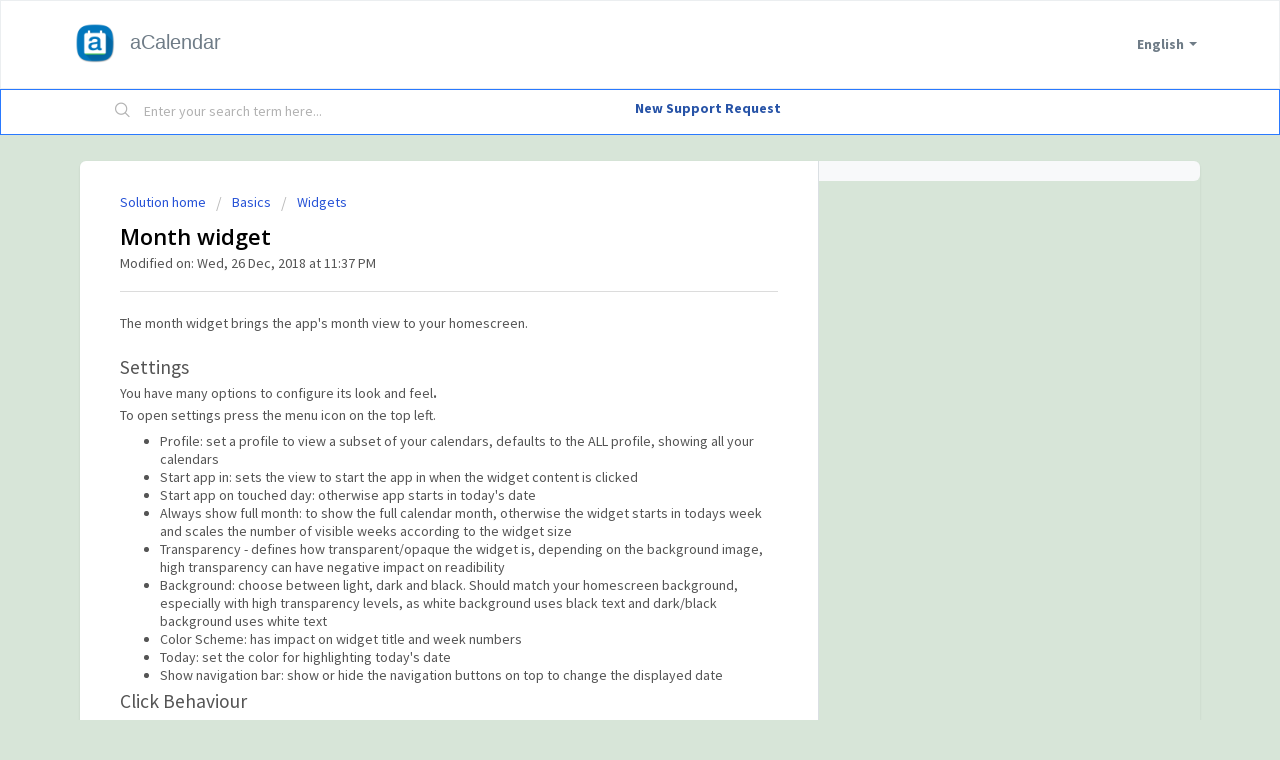

--- FILE ---
content_type: text/html; charset=utf-8
request_url: https://acalendar.tapirapps.de/en/support/solutions/articles/36000106749-month-widget
body_size: 8207
content:
<!DOCTYPE html>
       
        <!--[if lt IE 7]><html class="no-js ie6 dew-dsm-theme " lang="en" dir="ltr" data-date-format="non_us"><![endif]-->       
        <!--[if IE 7]><html class="no-js ie7 dew-dsm-theme " lang="en" dir="ltr" data-date-format="non_us"><![endif]-->       
        <!--[if IE 8]><html class="no-js ie8 dew-dsm-theme " lang="en" dir="ltr" data-date-format="non_us"><![endif]-->       
        <!--[if IE 9]><html class="no-js ie9 dew-dsm-theme " lang="en" dir="ltr" data-date-format="non_us"><![endif]-->       
        <!--[if IE 10]><html class="no-js ie10 dew-dsm-theme " lang="en" dir="ltr" data-date-format="non_us"><![endif]-->       
        <!--[if (gt IE 10)|!(IE)]><!--><html class="no-js  dew-dsm-theme " lang="en" dir="ltr" data-date-format="non_us"><!--<![endif]-->
	<head>
		
		<!-- Title for the page -->
<title> Month widget : aCalendar </title>

<!-- Meta information -->

      <meta charset="utf-8" />
      <meta http-equiv="X-UA-Compatible" content="IE=edge,chrome=1" />
      <meta name="description" content= "" />
      <meta name="author" content= "" />
       <meta property="og:title" content="Month widget" />  <meta property="og:url" content="https://acalendar.tapirapps.de/en/support/solutions/articles/36000106749-month-widget" />  <meta property="og:description" content=" The month widget brings the app&amp;#39;s month view to your homescreen.     Settings  You have many options to configure its look and feel.  To open settings press the menu icon on the top left.   Profile: set a profile to view a subset of your calendar..." />  <meta property="og:image" content="https://s3.amazonaws.com/cdn.freshdesk.com/data/helpdesk/attachments/production/36000504356/logo/g53CnJh7M4DHYtCWxSBu0HVig4VHoPY3Tg.png?X-Amz-Algorithm=AWS4-HMAC-SHA256&amp;amp;X-Amz-Credential=AKIAS6FNSMY2XLZULJPI%2F20251215%2Fus-east-1%2Fs3%2Faws4_request&amp;amp;X-Amz-Date=20251215T094232Z&amp;amp;X-Amz-Expires=604800&amp;amp;X-Amz-SignedHeaders=host&amp;amp;X-Amz-Signature=54eaeff2e80a916673df6c4a9a356928025c7b7d00005b10a3a7848e11cd6993" />  <meta property="og:site_name" content="aCalendar" />  <meta property="og:type" content="article" />  <meta name="twitter:title" content="Month widget" />  <meta name="twitter:url" content="https://acalendar.tapirapps.de/en/support/solutions/articles/36000106749-month-widget" />  <meta name="twitter:description" content=" The month widget brings the app&amp;#39;s month view to your homescreen.     Settings  You have many options to configure its look and feel.  To open settings press the menu icon on the top left.   Profile: set a profile to view a subset of your calendar..." />  <meta name="twitter:image" content="https://s3.amazonaws.com/cdn.freshdesk.com/data/helpdesk/attachments/production/36000504356/logo/g53CnJh7M4DHYtCWxSBu0HVig4VHoPY3Tg.png?X-Amz-Algorithm=AWS4-HMAC-SHA256&amp;amp;X-Amz-Credential=AKIAS6FNSMY2XLZULJPI%2F20251215%2Fus-east-1%2Fs3%2Faws4_request&amp;amp;X-Amz-Date=20251215T094232Z&amp;amp;X-Amz-Expires=604800&amp;amp;X-Amz-SignedHeaders=host&amp;amp;X-Amz-Signature=54eaeff2e80a916673df6c4a9a356928025c7b7d00005b10a3a7848e11cd6993" />  <meta name="twitter:card" content="summary" />  <link rel="canonical" href="https://acalendar.tapirapps.de/en/support/solutions/articles/36000106749-month-widget" />  <link rel='alternate' hreflang="de" href="https://acalendar.tapirapps.de/de/support/solutions/articles/36000106749-monats-widget"/>  <link rel='alternate' hreflang="en" href="https://acalendar.tapirapps.de/en/support/solutions/articles/36000106749-month-widget"/> 
<!-- Responsive setting -->
<link rel="apple-touch-icon" href="https://s3.amazonaws.com/cdn.freshdesk.com/data/helpdesk/attachments/production/36000504362/fav_icon/pGsyYyIrG21FW2L29bwZrM-BMn4fpku79A.png" />
        <link rel="apple-touch-icon" sizes="72x72" href="https://s3.amazonaws.com/cdn.freshdesk.com/data/helpdesk/attachments/production/36000504362/fav_icon/pGsyYyIrG21FW2L29bwZrM-BMn4fpku79A.png" />
        <link rel="apple-touch-icon" sizes="114x114" href="https://s3.amazonaws.com/cdn.freshdesk.com/data/helpdesk/attachments/production/36000504362/fav_icon/pGsyYyIrG21FW2L29bwZrM-BMn4fpku79A.png" />
        <link rel="apple-touch-icon" sizes="144x144" href="https://s3.amazonaws.com/cdn.freshdesk.com/data/helpdesk/attachments/production/36000504362/fav_icon/pGsyYyIrG21FW2L29bwZrM-BMn4fpku79A.png" />
        <meta name="viewport" content="width=device-width, initial-scale=1.0, maximum-scale=5.0, user-scalable=yes" /> 
<link rel="icon" type="image/png" sizes="192x192"  href="https://www.tapirapps.de/images/android-icon-192x192.png">
<link rel="icon" type="image/png" sizes="32x32" href="https://www.tapirapps.de/images/favicon-32x32.png">
<link rel="icon" type="image/png" sizes="96x96" href="https://www.tapirapps.de/images/favicon-96x96.png">
<link rel="icon" type="image/png" sizes="16x16" href="https://www.tapirapps.de/images/favicon-16x16.png">

<meta name="google-site-verification" content="UKtOQWNgY7DBunaz0mNYwngdLUafKP699eioRs0kcPw" />
		
		<!-- Adding meta tag for CSRF token -->
		<meta name="csrf-param" content="authenticity_token" />
<meta name="csrf-token" content="Nmy74ZtrpyTWpDsVSxSUOg+vcQrPjjtWaclnONlPNZzmOg7X5BcODYiylikkzGHWg0hsGvsQSBiPp8odDwOPaQ==" />
		<!-- End meta tag for CSRF token -->
		
		<!-- Fav icon for portal -->
		<link rel='shortcut icon' href='https://s3.amazonaws.com/cdn.freshdesk.com/data/helpdesk/attachments/production/36000504362/fav_icon/pGsyYyIrG21FW2L29bwZrM-BMn4fpku79A.png' />

		<!-- Base stylesheet -->
 
		<link rel="stylesheet" media="print" href="https://assets10.freshdesk.com/assets/cdn/portal_print-6e04b27f27ab27faab81f917d275d593fa892ce13150854024baaf983b3f4326.css" />
	  		<link rel="stylesheet" media="screen" href="https://assets5.freshdesk.com/assets/cdn/falcon_portal_utils-a58414d6bc8bc6ca4d78f5b3f76522e4970de435e68a5a2fedcda0db58f21600.css" />	

		
		<!-- Theme stylesheet -->

		<link href="/support/theme.css?v=4&amp;d=1728901641" media="screen" rel="stylesheet" type="text/css">

		<!-- Google font url if present -->
		<link href='https://fonts.googleapis.com/css?family=Source+Sans+Pro:regular,italic,600,700,700italic|Open+Sans:regular,italic,600,700,700italic' rel='stylesheet' type='text/css' nonce='e76sRqagyf7NGZw4Nu9rzQ=='>

		<!-- Including default portal based script framework at the top -->
		<script src="https://assets8.freshdesk.com/assets/cdn/portal_head_v2-d07ff5985065d4b2f2826fdbbaef7df41eb75e17b915635bf0413a6bc12fd7b7.js"></script>
		<!-- Including syntexhighlighter for portal -->
		<script src="https://assets4.freshdesk.com/assets/cdn/prism-841b9ba9ca7f9e1bc3cdfdd4583524f65913717a3ab77714a45dd2921531a402.js"></script>

		

		<!-- Access portal settings information via javascript -->
		 <script type="text/javascript">     var portal = {"language":"en","name":"aCalendar","contact_info":"","current_page_name":"article_view","current_tab":"solutions","vault_service":{"url":"https://vault-service.freshworks.com/data","max_try":2,"product_name":"fd"},"current_account_id":826229,"preferences":{"bg_color":"#d7e5d8","header_color":"#ffffff","help_center_color":"#ebf2eb","footer_color":"#299030","tab_color":"#d7e5d8","tab_hover_color":"#2979ff","btn_background":"#f3f5f7","btn_primary_background":"#007830","baseFont":"Source Sans Pro","textColor":"#555555","headingsFont":"Open Sans","headingsColor":"#000000","linkColor":"#2753a7","linkColorHover":"#3763c7","inputFocusRingColor":"#007830","nonResponsive":"false"},"image_placeholders":{"spacer":"https://assets6.freshdesk.com/assets/misc/spacer.gif","profile_thumb":"https://assets3.freshdesk.com/assets/misc/profile_blank_thumb-4a7b26415585aebbd79863bd5497100b1ea52bab8df8db7a1aecae4da879fd96.jpg","profile_medium":"https://assets7.freshdesk.com/assets/misc/profile_blank_medium-1dfbfbae68bb67de0258044a99f62e94144f1cc34efeea73e3fb85fe51bc1a2c.jpg"},"falcon_portal_theme":true,"current_object_id":36000106749};     var attachment_size = 20;     var blocked_extensions = "";     var allowed_extensions = "";     var store = { 
        ticket: {},
        portalLaunchParty: {} };    store.portalLaunchParty.ticketFragmentsEnabled = false;    store.pod = "us-east-1";    store.region = "US"; </script> 


			
	</head>
	<body>
            	
		
		
		
	<header class="banner">
		<div class="banner-wrapper page">
			<div class="banner-title">
				<a href="https://acalendar.tapirapps.de/support/home"class='portal-logo'><span class="portal-img"><i></i>
                    <img src='https://s3.amazonaws.com/cdn.freshdesk.com/data/helpdesk/attachments/production/36000504356/logo/g53CnJh7M4DHYtCWxSBu0HVig4VHoPY3Tg.png' alt="Logo"
                        onerror="default_image_error(this)" data-type="logo" />
                 </span></a>
				<h1 class="ellipsis heading">aCalendar</h1>
			</div>
			<nav class="banner-nav">
				<div class="banner-language-selector pull-right" data-tabs="tabs"
                data-toggle='tooltip' data-placement="bottom" title=""><ul class="language-options" role="tablist"><li class="dropdown"><h5 class="dropdown-toggle" data-toggle="dropdown"><span>English</span><span class="caret"></span></h5><ul class="dropdown-menu " role="menu" aria-labelledby="dropdownMenu"><li><a class="active" tabindex="-1" href="/en/support/solutions/articles/36000106749-month-widget"><span class='icon-dd-tick-dark'></span>English </a></li><li><a class="" tabindex="-1" href="/de/support/solutions/articles/36000106749-monats-widget">German</a></li></ul></li></ul></div> 
			</nav>
		</div>
	</header>
<!-- Search and page links for the page -->

	<section class="help-center-sc rounded-6">	
		<div class="page no-padding">
		<div class="hc-search">
			<div class="hc-search-c">
				<form class="hc-search-form print--remove" autocomplete="off" action="/en/support/search/solutions" id="hc-search-form" data-csrf-ignore="true">
	<div class="hc-search-input">
	<label for="support-search-input" class="hide">Enter your search term here...</label>
		<input placeholder="Enter your search term here..." type="text"
			name="term" class="special" value=""
            rel="page-search" data-max-matches="10" id="support-search-input">
	</div>
	<div class="hc-search-button">
		<button class="btn btn-primary" aria-label="Search" type="submit" autocomplete="off">
			<i class="mobile-icon-search hide-tablet"></i>
			<span class="hide-in-mobile">
				Search
			</span>
		</button>
	</div>
</form>
			</div>
		</div>
		<div class="hc-nav ">				
          
          <a href="/en/support/tickets/new"><h4>New support request</h4></a>
		</div>
		</div>
	</section>


<div class="page">
	
	
	<!-- Search and page links for the page -->
	

	<!-- Notification Messages -->
	 <div class="alert alert-with-close notice hide" id="noticeajax"></div> 

	
	<div class="c-wrapper">		
		<section class="main content rounded-6 min-height-on-desktop fc-article-show" id="article-show-36000106749">
	<div class="breadcrumb">
		<a href="/en/support/solutions"> Solution home </a>
		<a href="/en/support/solutions/36000041296">Basics</a>
		<a href="/en/support/solutions/folders/36000176153">Widgets</a>
	</div>
	<b class="page-stamp page-stamp-article">
		<b class="icon-page-article"></b>
	</b>

	<h2 class="heading">Month widget</h2>
	
	<p>Modified on: Wed, 26 Dec, 2018 at 11:37 PM</p>
	<hr />
	

	<article class="article-body" id="article-body" rel="image-enlarge">
		<p>The month widget brings the app's month view to your homescreen.</p><p><br></p><h2>Settings</h2><p>You have many options to configure its look and feel<strong>.</strong></p><p>To open settings press the menu icon on the top left.</p><ul><li>Profile: set a profile to view a subset of your calendars, defaults to the ALL profile, showing all your calendars</li><li>Start app in: sets the view to start the app in when the widget content is clicked</li><li>Start app on touched day: otherwise app starts in today's date</li><li>Always show full month: to show the full calendar month, otherwise the widget starts in todays week and scales the number of visible weeks according to the widget size</li><li>Transparency - defines how transparent/opaque the widget is, depending on the background image, high transparency can have negative impact on readibility</li><li>Background: choose between light, dark and black. Should match your homescreen background, especially with high transparency levels, as white background uses black text and dark/black background uses white text</li><li>Color Scheme: has impact on widget title and week numbers</li><li>Today: set the color for highlighting today's date</li><li>Show navigation bar: show or hide the navigation buttons on top to change the displayed date</li></ul><h2>Click Behaviour</h2><ul><li>click on any day to open the app in the selected view</li><li>click on the widget title to open the app in the configured start view </li></ul>
	</article>

	<hr />	
		

		<p class="article-vote" id="voting-container" 
											data-user-id="" 
											data-article-id="36000106749"
											data-language="en">
										Did you find it helpful?<span data-href="/en/support/solutions/articles/36000106749/thumbs_up" class="vote-up a-link" id="article_thumbs_up" 
									data-remote="true" data-method="put" data-update="#voting-container" 
									data-user-id=""
									data-article-id="36000106749"
									data-language="en"
									data-update-with-message="Glad we could be helpful. Thanks for the feedback.">
								Yes</span><span class="vote-down-container"><span data-href="/en/support/solutions/articles/36000106749/thumbs_down" class="vote-down a-link" id="article_thumbs_down" 
									data-remote="true" data-method="put" data-update="#vote-feedback-form" 
									data-user-id=""
									data-article-id="36000106749"
									data-language="en"
									data-hide-dom="#voting-container" data-show-dom="#vote-feedback-container">
								No</span></span></p><a class="hide a-link" id="vote-feedback-form-link" data-hide-dom="#vote-feedback-form-link" data-show-dom="#vote-feedback-container">Send feedback</a><div id="vote-feedback-container"class="hide">	<div class="lead">Sorry we couldn't be helpful. Help us improve this article with your feedback.</div>	<div id="vote-feedback-form">		<div class="sloading loading-small loading-block"></div>	</div></div>
		
</section>
<section class="sidebar content rounded-6 fc-related-articles">
	<div id="related_articles"><div class="cs-g-c"><section class="article-list"><h3 class="list-lead">Related Articles</h3><ul rel="remote" 
			data-remote-url="/en/support/search/articles/36000106749/related_articles?container=related_articles&limit=10" 
			id="related-article-list"></ul></section></div></div>
</section>

	</div>
	

</div>

	<footer class="footer rounded-6">
      <nav class="footer-links page no-padding" >
        <a href="https://www.tapirapps.de">Tapir Apps</a>
		<a href="http://freshdesk.com/privacy" target="_blank" class="privacy-link">Privacy Policy</a>
        
		</nav>
	</footer>



			<script type='text/javascript' nonce="e76sRqagyf7NGZw4Nu9rzQ==">
  (function(d, w, c) {
    if (!d.getElementById("spd-busns-spt")) {
      var n = d.getElementsByTagName('script')[0],
      s = d.createElement('script');
      var loaded = false;
      s.id = "spd-busns-spt";
      s.async = "async";
      s.src = 'https://cdn.freshbots.ai/assets/share/js/fbotsChat.min.js'
      s.setAttribute("data-prdct-hash", "72739a6abc259fc06bd3aae6d959178cf1ee37c7"); 
      s.setAttribute("data-ext-client-id", "ed2d03f6070811e98d200242d2d86e26");
      s.setAttribute("data-env", "");
      s.setAttribute("data-self-init", "false");
      s.setAttribute("data-init-type", "normal");
      s.setAttribute("data-region", "us");
      if (c) {
        s.onreadystatechange = s.onload = function() {
          if (!loaded) {
            c();
          }
          loaded = true;
        };
      }
      n.parentNode.insertBefore(s, n);
    }
  })(document, window, function () {
    Freshbots.initiateWidget({
      getClientParams: function () {
        return {
          "cstmr::nm": "",
          "cstmr::eml": ""
        };
      }
    });
  });
</script>


			<script src="https://assets8.freshdesk.com/assets/cdn/portal_bottom-0fe88ce7f44d512c644a48fda3390ae66247caeea647e04d017015099f25db87.js"></script>

		<script src="https://assets1.freshdesk.com/assets/cdn/redactor-642f8cbfacb4c2762350a557838bbfaadec878d0d24e9a0d8dfe90b2533f0e5d.js"></script> 
		<script src="https://assets3.freshdesk.com/assets/cdn/lang/en-4a75f878b88f0e355c2d9c4c8856e16e0e8e74807c9787aaba7ef13f18c8d691.js"></script>
		<!-- for i18n-js translations -->
  		<script src="https://assets3.freshdesk.com/assets/cdn/i18n/portal/en-7dc3290616af9ea64cf8f4a01e81b2013d3f08333acedba4871235237937ee05.js"></script>
		<!-- Including default portal based script at the bottom -->
		<script nonce="e76sRqagyf7NGZw4Nu9rzQ==">
//<![CDATA[
	
	jQuery(document).ready(function() {
					
		// Setting the locale for moment js
		moment.lang('en');

		var validation_meassages = {"required":"This field is required.","remote":"Please fix this field.","email":"Please enter a valid email address.","url":"Please enter a valid URL.","date":"Please enter a valid date.","dateISO":"Please enter a valid date ( ISO ).","number":"Please enter a valid number.","digits":"Please enter only digits.","creditcard":"Please enter a valid credit card number.","equalTo":"Please enter the same value again.","two_decimal_place_warning":"Value cannot have more than 2 decimal digits","select2_minimum_limit":"Please type %{char_count} or more letters","select2_maximum_limit":"You can only select %{limit} %{container}","maxlength":"Please enter no more than {0} characters.","minlength":"Please enter at least {0} characters.","rangelength":"Please enter a value between {0} and {1} characters long.","range":"Please enter a value between {0} and {1}.","max":"Please enter a value less than or equal to {0}.","min":"Please enter a value greater than or equal to {0}.","select2_maximum_limit_jq":"You can only select {0} {1}","facebook_limit_exceed":"Your Facebook reply was over 8000 characters. You'll have to be more clever.","messenger_limit_exceeded":"Oops! You have exceeded Messenger Platform's character limit. Please modify your response.","not_equal_to":"This element should not be equal to","email_address_invalid":"One or more email addresses are invalid.","twitter_limit_exceed":"Oops! You have exceeded Twitter's character limit. You'll have to modify your response.","password_does_not_match":"The passwords don't match. Please try again.","valid_hours":"Please enter a valid hours.","reply_limit_exceed":"Your reply was over 2000 characters. You'll have to be more clever.","url_format":"Invalid URL format","url_without_slash":"Please enter a valid URL without '/'","link_back_url":"Please enter a valid linkback URL","requester_validation":"Please enter a valid requester details or <a href=\"#\" id=\"add_requester_btn_proxy\">add new requester.</a>","agent_validation":"Please enter valid agent details","email_or_phone":"Please enter a Email or Phone Number","upload_mb_limit":"Upload exceeds the available 15MB limit","invalid_image":"Invalid image format","atleast_one_role":"At least one role is required for the agent","invalid_time":"Invalid time.","remote_fail":"Remote validation failed","trim_spaces":"Auto trim of leading & trailing whitespace","hex_color_invalid":"Please enter a valid hex color value.","name_duplication":"The name already exists.","invalid_value":"Invalid value","invalid_regex":"Invalid Regular Expression","same_folder":"Cannot move to the same folder.","maxlength_255":"Please enter less than 255 characters","decimal_digit_valid":"Value cannot have more than 2 decimal digits","atleast_one_field":"Please fill at least {0} of these fields.","atleast_one_portal":"Select atleast one portal.","custom_header":"Please type custom header in the format -  header : value","same_password":"Should be same as Password","select2_no_match":"No matching %{container} found","integration_no_match":"no matching data...","time":"Please enter a valid time","valid_contact":"Please add a valid contact","field_invalid":"This field is invalid","select_atleast_one":"Select at least one option.","ember_method_name_reserved":"This name is reserved and cannot be used. Please choose a different name."}	

		jQuery.extend(jQuery.validator.messages, validation_meassages );


		jQuery(".call_duration").each(function () {
			var format,time;
			if (jQuery(this).data("time") === undefined) { return; }
			if(jQuery(this).hasClass('freshcaller')){ return; }
			time = jQuery(this).data("time");
			if (time>=3600) {
			 format = "hh:mm:ss";
			} else {
				format = "mm:ss";
			}
			jQuery(this).html(time.toTime(format));
		});
	});

	// Shortcuts variables
	var Shortcuts = {"global":{"help":"?","save":"mod+return","cancel":"esc","search":"/","status_dialog":"mod+alt+return","save_cuctomization":"mod+shift+s"},"app_nav":{"dashboard":"g d","tickets":"g t","social":"g e","solutions":"g s","forums":"g f","customers":"g c","reports":"g r","admin":"g a","ticket_new":"g n","compose_email":"g m"},"pagination":{"previous":"alt+left","next":"alt+right","alt_previous":"j","alt_next":"k"},"ticket_list":{"ticket_show":"return","select":"x","select_all":"shift+x","search_view":"v","show_description":"space","unwatch":"w","delete":"#","pickup":"@","spam":"!","close":"~","silent_close":"alt+shift+`","undo":"z","reply":"r","forward":"f","add_note":"n","scenario":"s"},"ticket_detail":{"toggle_watcher":"w","reply":"r","forward":"f","add_note":"n","close":"~","silent_close":"alt+shift+`","add_time":"m","spam":"!","delete":"#","show_activities_toggle":"}","properties":"p","expand":"]","undo":"z","select_watcher":"shift+w","go_to_next":["j","down"],"go_to_previous":["k","up"],"scenario":"s","pickup":"@","collaboration":"d"},"social_stream":{"search":"s","go_to_next":["j","down"],"go_to_previous":["k","up"],"open_stream":["space","return"],"close":"esc","reply":"r","retweet":"shift+r"},"portal_customizations":{"preview":"mod+shift+p"},"discussions":{"toggle_following":"w","add_follower":"shift+w","reply_topic":"r"}};
	
	// Date formats
	var DATE_FORMATS = {"non_us":{"moment_date_with_week":"ddd, D MMM, YYYY","datepicker":"d M, yy","datepicker_escaped":"d M yy","datepicker_full_date":"D, d M, yy","mediumDate":"d MMM, yyyy"},"us":{"moment_date_with_week":"ddd, MMM D, YYYY","datepicker":"M d, yy","datepicker_escaped":"M d yy","datepicker_full_date":"D, M d, yy","mediumDate":"MMM d, yyyy"}};

	var lang = { 
		loadingText: "Please Wait...",
		viewAllTickets: "View all tickets"
	};


//]]>
</script> 

		

		<img src='/en/support/solutions/articles/36000106749-month-widget/hit' alt='Article views count' aria-hidden='true'/>
		<script type="text/javascript">
     		I18n.defaultLocale = "en";
     		I18n.locale = "en";
		</script>
			
    	


		<!-- Include dynamic input field script for signup and profile pages (Mint theme) -->

	</body>
</html>


--- FILE ---
content_type: application/javascript
request_url: https://cdn.freshbots.ai/assets/share/js/fbotsChat.min.js
body_size: 185311
content:
/*

 handlebars v4.0.11

 Copyright (C) 2011-2017 by Yehuda Katz

 Permission is hereby granted, free of charge, to any person obtaining a copy
 of this software and associated documentation files (the "Software"), to deal
 in the Software without restriction, including without limitation the rights
 to use, copy, modify, merge, publish, distribute, sublicense, and/or sell
 copies of the Software, and to permit persons to whom the Software is
 furnished to do so, subject to the following conditions:

 The above copyright notice and this permission notice shall be included in
 all copies or substantial portions of the Software.

 THE SOFTWARE IS PROVIDED "AS IS", WITHOUT WARRANTY OF ANY KIND, EXPRESS OR
 IMPLIED, INCLUDING BUT NOT LIMITED TO THE WARRANTIES OF MERCHANTABILITY,
 FITNESS FOR A PARTICULAR PURPOSE AND NONINFRINGEMENT. IN NO EVENT SHALL THE
 AUTHORS OR COPYRIGHT HOLDERS BE LIABLE FOR ANY CLAIM, DAMAGES OR OTHER
 LIABILITY, WHETHER IN AN ACTION OF CONTRACT, TORT OR OTHERWISE, ARISING FROM,
 OUT OF OR IN CONNECTION WITH THE SOFTWARE OR THE USE OR OTHER DEALINGS IN
 THE SOFTWARE.

*/
if("undefined"!==typeof define&&"undefined"!==typeof define.amd){var amdOriginal=define.amd;define.amd=null}
!function(b,e){"object"==typeof module&&"object"==typeof module.exports?module.exports=b.document?e(b,!0):function(b){if(!b.document)throw Error("jQuery requires a window with a document");return e(b)}:e(b)}("undefined"!=typeof window?window:this,function(b,e){function d(a,c,l){var b,d,f=(l=l||O).createElement("script");if(f.text=a,c)for(b in Ta)(d=c[b]||c.getAttribute&&c.getAttribute(b))&&f.setAttribute(b,d);l.head.appendChild(f).parentNode.removeChild(f)}function h(a){return null==a?a+"":"object"==
typeof a||"function"==typeof a?La[Ma.call(a)]||"object":typeof a}function g(a){var c=!!a&&"length"in a&&a.length,l=h(a);return!G(a)&&!J(a)&&("array"===l||0===c||"number"==typeof c&&0<c&&c-1 in a)}function a(a,c){return a.nodeName&&a.nodeName.toLowerCase()===c.toLowerCase()}function c(a,c,l){return G(c)?p.grep(a,function(a,R){return!!c.call(a,R,a)!==l}):c.nodeType?p.grep(a,function(a){return a===c!==l}):"string"!=typeof c?p.grep(a,function(a){return-1<Ua.call(c,a)!==l}):p.filter(c,a,l)}function f(a,
c){for(;(a=a[c])&&1!==a.nodeType;);return a}function n(a){return a}function k(a){throw a;}function m(a,c,l,b){var d;try{a&&G(d=a.promise)?d.call(a).done(c).fail(l):a&&G(d=a.then)?d.call(a,c,l):c.apply(void 0,[a].slice(b))}catch(f){l.apply(void 0,[f])}}function q(){O.removeEventListener("DOMContentLoaded",q);b.removeEventListener("load",q);p.ready()}function r(a,c){return c.toUpperCase()}function u(a){return a.replace(Mb,"ms-").replace(Vb,r)}function s(){this.expando=p.expando+s.uid++}function t(a,
c,l){var b,d;if(void 0===l&&1===a.nodeType)if(b="data-"+c.replace(Wb,"-$\x26").toLowerCase(),"string"==typeof(l=a.getAttribute(b))){try{l="true"===(d=l)||"false"!==d&&("null"===d?null:d===+d+""?+d:Xb.test(d)?JSON.parse(d):d)}catch(f){}va.set(a,c,l)}else l=void 0;return l}function v(a,c,l,b){var d,f,k=20,n=b?function(){return b.cur()}:function(){return p.css(a,c,"")},m=n(),g=l&&l[3]||(p.cssNumber[c]?"":"px"),e=a.nodeType&&(p.cssNumber[c]||"px"!==g&&+m)&&jb.exec(p.css(a,c));if(e&&e[3]!==g){m/=2;g=g||
e[3];for(e=+m||1;k--;)p.style(a,c,e+g),0>=(1-f)*(1-(f=n()/m||.5))&&(k=0),e/=f;e*=2;p.style(a,c,e+g);l=l||[]}return l&&(e=+e||+m||0,d=l[1]?e+(l[1]+1)*l[2]:+l[2],b&&(b.unit=g,b.start=e,b.end=d)),d}function x(a,c){for(var l,b,d,f,k,m,n,g=[],e=0,q=a.length;e<q;e++)(b=a[e]).style&&(l=b.style.display,c?("none"===l&&(g[e]=H.get(b,"display")||null,g[e]||(b.style.display="")),""===b.style.display&&ab(b)&&(g[e]=(n=k=f=void 0,k=(d=b).ownerDocument,m=d.nodeName,(n=Nb[m])||(f=k.body.appendChild(k.createElement(m)),
n=p.css(f,"display"),f.parentNode.removeChild(f),"none"===n&&(n="block"),Nb[m]=n)))):"none"!==l&&(g[e]="none",H.set(b,"display",l)));for(e=0;e<q;e++)null!=g[e]&&(a[e].style.display=g[e]);return a}function w(c,l){var b;return b="undefined"!=typeof c.getElementsByTagName?c.getElementsByTagName(l||"*"):"undefined"!=typeof c.querySelectorAll?c.querySelectorAll(l||"*"):[],void 0===l||l&&a(c,l)?p.merge([c],b):b}function y(a,c){for(var l=0,b=a.length;l<b;l++)H.set(a[l],"globalEval",!c||H.get(c[l],"globalEval"))}
function z(a,c,l,b,d){for(var f,k,n,m,g=c.createDocumentFragment(),e=[],q=0,s=a.length;q<s;q++)if((f=a[q])||0===f)if("object"===h(f))p.merge(e,f.nodeType?[f]:f);else if(Ab.test(f)){k=k||g.appendChild(c.createElement("div"));n=(Na.exec(f)||["",""])[1].toLowerCase();n=Aa[n]||Aa._default;k.innerHTML=n[1]+p.htmlPrefilter(f)+n[2];for(n=n[0];n--;)k=k.lastChild;p.merge(e,k.childNodes);(k=g.firstChild).textContent=""}else e.push(c.createTextNode(f));g.textContent="";for(q=0;f=e[q++];)if(b&&-1<p.inArray(f,
b))d&&d.push(f);else if(m=kb(f),k=w(g.appendChild(f),"script"),m&&y(k),l)for(n=0;f=k[n++];)Wa.test(f.type||"")&&l.push(f);return g}function E(){return!0}function I(){return!1}function T(a,c){var l;a:{try{l=O.activeElement;break a}catch(b){}l=void 0}return a===l==("focus"===c)}function K(a,c,l,b,f,d){var k,n;if("object"==typeof c){for(n in"string"!=typeof l&&(b=b||l,l=void 0),c)K(a,n,l,b,c[n],d);return a}if(null==b&&null==f?(f=l,b=l=void 0):null==f&&("string"==typeof l?(f=b,b=void 0):(f=b,b=l,l=void 0)),
!1===f)f=I;else if(!f)return a;return 1===d&&(k=f,(f=function(a){return p().off(a),k.apply(this,arguments)}).guid=k.guid||(k.guid=p.guid++)),a.each(function(){p.event.add(this,c,f,b,l)})}function A(a,c,l){l?(H.set(a,c,!1),p.event.add(a,c,{namespace:!1,handler:function(a){var b,f,R=H.get(this,c);if(1&a.isTrigger&&this[c])if(R.length)(p.event.special[c]||{}).delegateType&&a.stopPropagation();else{if(R=ua.call(arguments),H.set(this,c,R),b=l(this,c),this[c](),R!==(f=H.get(this,c))||b?H.set(this,c,!1):
f={},R!==f)return a.stopImmediatePropagation(),a.preventDefault(),f.value}else R.length&&(H.set(this,c,{value:p.event.trigger(p.extend(R[0],p.Event.prototype),R.slice(1),this)}),a.stopImmediatePropagation())}})):void 0===H.get(a,c)&&p.event.add(a,c,E)}function B(c,l){return a(c,"table")&&a(11!==l.nodeType?l:l.firstChild,"tr")&&p(c).children("tbody")[0]||c}function M(a){return a.type=(null!==a.getAttribute("type"))+"/"+a.type,a}function N(a){return"true/"===(a.type||"").slice(0,5)?a.type=a.type.slice(5):
a.removeAttribute("type"),a}function P(a,c){var l,b,f,d,k,n;if(1===c.nodeType){if(H.hasData(a)&&(n=H.get(a).events))for(f in H.remove(c,"handle events"),n)for(l=0,b=n[f].length;l<b;l++)p.event.add(c,f,n[f][l]);va.hasData(a)&&(d=va.access(a),k=p.extend({},d),va.set(c,k))}}function aa(a,c,b,f){c=bb(c);var k,n,m,g,e=0,q=a.length,s=q-1,r=c[0],h=G(r);if(h||1<q&&"string"==typeof r&&!l.checkClone&&Yb.test(r))return a.each(function(l){var d=a.eq(l);h&&(c[0]=r.call(this,l,d.html()));aa(d,c,b,f)});if(q&&(n=
(k=z(c,a[0].ownerDocument,!1,a,f)).firstChild,1===k.childNodes.length&&(k=n),n||f)){for(m=(n=p.map(w(k,"script"),M)).length;e<q;e++)g=k,e!==s&&(g=p.clone(g,!0,!0),m&&p.merge(n,w(g,"script"))),b.call(a[e],g,e);if(m)for(k=n[n.length-1].ownerDocument,p.map(n,N),e=0;e<m;e++)g=n[e],Wa.test(g.type||"")&&!H.access(g,"globalEval")&&p.contains(k,g)&&(g.src&&"module"!==(g.type||"").toLowerCase()?p._evalUrl&&!g.noModule&&p._evalUrl(g.src,{nonce:g.nonce||g.getAttribute("nonce")},k):d(g.textContent.replace(hc,
""),g,k))}return a}function ja(a,c,l){for(var b=c?p.filter(c,a):a,f=0;null!=(c=b[f]);f++)l||1!==c.nodeType||p.cleanData(w(c)),c.parentNode&&(l&&kb(c)&&y(w(c,"script")),c.parentNode.removeChild(c));return a}function C(a,c,b){var f,d,k,n,m=a.style;return(b=b||na(a))&&(""!==(n=b.getPropertyValue(c)||b[c])||kb(a)||(n=p.style(a,c)),!l.pixelBoxStyles()&&cb.test(n)&&Bb.test(c)&&(f=m.width,d=m.minWidth,k=m.maxWidth,m.minWidth=m.maxWidth=m.width=n,n=b.width,m.width=f,m.minWidth=d,m.maxWidth=k)),void 0!==n?
n+"":n}function ba(a,c){return{get:function(){if(!a())return(this.get=c).apply(this,arguments);delete this.get}}}function ma(a){var c;if(!(c=p.cssProps[a]||Ob[a])){if(!(a in db)){a:{c=a;for(var l=c[0].toUpperCase()+c.slice(1),b=Cb.length;b--;)if((c=Cb[b]+l)in db)break a;c=void 0}a=Ob[a]=c||a}c=a}return c}function wa(a,c,l){return(a=jb.exec(c))?Math.max(0,a[2]-(l||0))+(a[3]||"px"):c}function ca(a,c,l,b,f,d){var k="width"===c?1:0,n=0,m=0;if(l===(b?"border":"content"))return 0;for(;4>k;k+=2)"margin"===
l&&(m+=p.css(a,l+Ba[k],!0,f)),b?("content"===l&&(m-=p.css(a,"padding"+Ba[k],!0,f)),"margin"!==l&&(m-=p.css(a,"border"+Ba[k]+"Width",!0,f))):(m+=p.css(a,"padding"+Ba[k],!0,f),"padding"!==l?m+=p.css(a,"border"+Ba[k]+"Width",!0,f):n+=p.css(a,"border"+Ba[k]+"Width",!0,f));return!b&&0<=d&&(m+=Math.max(0,Math.ceil(a["offset"+c[0].toUpperCase()+c.slice(1)]-d-m-n-.5))||0),m}function F(c,b,f){var d=na(c),k=(!l.boxSizingReliable()||f)&&"border-box"===p.css(c,"boxSizing",!1,d),n=k,m=C(c,b,d),g="offset"+b[0].toUpperCase()+
b.slice(1);if(cb.test(m)){if(!f)return m;m="auto"}return(!l.boxSizingReliable()&&k||!l.reliableTrDimensions()&&a(c,"tr")||"auto"===m||!parseFloat(m)&&"inline"===p.css(c,"display",!1,d))&&c.getClientRects().length&&(k="border-box"===p.css(c,"boxSizing",!1,d),(n=g in c)&&(m=c[g])),(m=parseFloat(m)||0)+ca(c,b,f||(k?"border":"content"),n,d,m)+"px"}function V(a,c,l,b,f){return new V.prototype.init(a,c,l,b,f)}function ia(){pb&&(!1===O.hidden&&b.requestAnimationFrame?b.requestAnimationFrame(ia):b.setTimeout(ia,
p.fx.interval),p.fx.tick())}function pa(){return b.setTimeout(function(){S=void 0}),S=Date.now()}function Q(a,c){var l,b=0,f={height:a};for(c=c?1:0;4>b;b+=2-c)f["margin"+(l=Ba[b])]=f["padding"+l]=a;return c&&(f.opacity=f.width=a),f}function oa(a,c,l){for(var b,f=(da.tweeners[c]||[]).concat(da.tweeners["*"]),d=0,k=f.length;d<k;d++)if(b=f[d].call(l,c,a))return b}function da(a,c,l){var b,f=0,d=da.prefilters.length,k=p.Deferred().always(function(){delete n.elem}),n=function(){if(b)return!1;for(var c=
S||pa(),c=Math.max(0,m.startTime+m.duration-c),l=1-(c/m.duration||0),f=0,d=m.tweens.length;f<d;f++)m.tweens[f].run(l);return k.notifyWith(a,[m,l,c]),1>l&&d?c:(d||k.notifyWith(a,[m,1,0]),k.resolveWith(a,[m]),!1)},m=k.promise({elem:a,props:p.extend({},c),opts:p.extend(!0,{specialEasing:{},easing:p.easing._default},l),originalProperties:c,originalOptions:l,startTime:S||pa(),duration:l.duration,tweens:[],createTween:function(c,l){var b=p.Tween(a,m.opts,c,l,m.opts.specialEasing[c]||m.opts.easing);return m.tweens.push(b),
b},stop:function(c){var l=0,f=c?m.tweens.length:0;if(b)return this;for(b=!0;l<f;l++)m.tweens[l].run(1);return c?(k.notifyWith(a,[m,1,0]),k.resolveWith(a,[m,c])):k.rejectWith(a,[m,c]),this}});l=m.props;!function(a,c){var l,b,f,d,k;for(l in a)if(f=c[b=u(l)],d=a[l],Array.isArray(d)&&(f=d[1],d=a[l]=d[0]),l!==b&&(a[b]=d,delete a[l]),(k=p.cssHooks[b])&&"expand"in k)for(l in d=k.expand(d),delete a[b],d)l in a||(a[l]=d[l],c[l]=f);else c[b]=f}(l,m.opts.specialEasing);for(;f<d;f++)if(c=da.prefilters[f].call(m,
a,l,m.opts))return G(c.stop)&&(p._queueHooks(m.elem,m.opts.queue).stop=c.stop.bind(c)),c;return p.map(l,oa,m),G(m.opts.start)&&m.opts.start.call(a,m),m.progress(m.opts.progress).done(m.opts.done,m.opts.complete).fail(m.opts.fail).always(m.opts.always),p.fx.timer(p.extend(n,{elem:a,anim:m,queue:m.opts.queue})),m}function U(a){return(a.match(Ca)||[]).join(" ")}function X(a){return a.getAttribute&&a.getAttribute("class")||""}function eb(a){return Array.isArray(a)?a:"string"==typeof a&&a.match(Ca)||[]}
function ka(a,c,l,b){var f;if(Array.isArray(c))p.each(c,function(c,f){l||qa.test(a)?b(a,f):ka(a+"["+("object"==typeof f&&null!=f?c:"")+"]",f,l,b)});else if(l||"object"!==h(c))b(a,c);else for(f in c)ka(a+"["+f+"]",c[f],l,b)}function xa(a){return function(c,l){"string"!=typeof c&&(l=c,c="*");var b,f=0,d=c.toLowerCase().match(Ca)||[];if(G(l))for(;b=d[f++];)"+"===b[0]?(b=b.slice(1)||"*",(a[b]=a[b]||[]).unshift(l)):(a[b]=a[b]||[]).push(l)}}function Y(a,c,l,b){function f(m){var n;return d[m]=!0,p.each(a[m]||
[],function(a,m){var R=m(c,l,b);return"string"!=typeof R||k||d[R]?k?!(n=R):void 0:(c.dataTypes.unshift(R),f(R),!1)}),n}var d={},k=a===Db;return f(c.dataTypes[0])||!d["*"]&&f("*")}function sa(a,c){var l,b,f=p.ajaxSettings.flatOptions||{};for(l in c)void 0!==c[l]&&((f[l]?a:b||(b={}))[l]=c[l]);return b&&p.extend(!0,a,b),a}var ta=[],ea=Object.getPrototypeOf,ua=ta.slice,bb=ta.flat?function(a){return ta.flat.call(a)}:function(a){return ta.concat.apply([],a)},Pa=ta.push,Ua=ta.indexOf,La={},Ma=La.toString,
Qa=La.hasOwnProperty,Ia=Qa.toString,qb=Ia.call(Object),l={},G=function(a){return"function"==typeof a&&"number"!=typeof a.nodeType},J=function(a){return null!=a&&a===a.window},O=b.document,Ta={type:!0,src:!0,nonce:!0,noModule:!0},p=function(a,c){return new p.fn.init(a,c)};p.fn=p.prototype={jquery:"3.5.1",constructor:p,length:0,toArray:function(){return ua.call(this)},get:function(a){return null==a?ua.call(this):0>a?this[a+this.length]:this[a]},pushStack:function(a){a=p.merge(this.constructor(),a);
return a.prevObject=this,a},each:function(a){return p.each(this,a)},map:function(a){return this.pushStack(p.map(this,function(c,l){return a.call(c,l,c)}))},slice:function(){return this.pushStack(ua.apply(this,arguments))},first:function(){return this.eq(0)},last:function(){return this.eq(-1)},even:function(){return this.pushStack(p.grep(this,function(a,c){return(c+1)%2}))},odd:function(){return this.pushStack(p.grep(this,function(a,c){return c%2}))},eq:function(a){var c=this.length;a=+a+(0>a?c:0);
return this.pushStack(0<=a&&a<c?[this[a]]:[])},end:function(){return this.prevObject||this.constructor()},push:Pa,sort:ta.sort,splice:ta.splice};p.extend=p.fn.extend=function(){var a,c,l,b,f,d,k=arguments[0]||{},m=1,n=arguments.length,g=!1;"boolean"==typeof k&&(g=k,k=arguments[m]||{},m++);"object"==typeof k||G(k)||(k={});for(m===n&&(k=this,m--);m<n;m++)if(null!=(a=arguments[m]))for(c in a)b=a[c],"__proto__"!==c&&k!==b&&(g&&b&&(p.isPlainObject(b)||(f=Array.isArray(b)))?(l=k[c],d=f&&!Array.isArray(l)?
[]:f||p.isPlainObject(l)?l:{},f=!1,k[c]=p.extend(g,d,b)):void 0!==b&&(k[c]=b));return k};p.extend({expando:"jQuery"+("3.5.1"+Math.random()).replace(/\D/g,""),isReady:!0,error:function(a){throw Error(a);},noop:function(){},isPlainObject:function(a){var c,l;return!(!a||"[object Object]"!==Ma.call(a))&&(!(c=ea(a))||"function"==typeof(l=Qa.call(c,"constructor")&&c.constructor)&&Ia.call(l)===qb)},isEmptyObject:function(a){for(var c in a)return!1;return!0},globalEval:function(a,c,l){d(a,{nonce:c&&c.nonce},
l)},each:function(a,c){var l,b=0;if(g(a))for(l=a.length;b<l&&!1!==c.call(a[b],b,a[b]);b++);else for(b in a)if(!1===c.call(a[b],b,a[b]))break;return a},makeArray:function(a,c){var l=c||[];return null!=a&&(g(Object(a))?p.merge(l,"string"==typeof a?[a]:a):Pa.call(l,a)),l},inArray:function(a,c,l){return null==c?-1:Ua.call(c,a,l)},merge:function(a,c){for(var l=+c.length,b=0,f=a.length;b<l;b++)a[f++]=c[b];return a.length=f,a},grep:function(a,c,l){var b=[],f=0,d=a.length;for(l=!l;f<d;f++)!c(a[f],f)!==l&&
b.push(a[f]);return b},map:function(a,c,l){var b,f,d=0,k=[];if(g(a))for(b=a.length;d<b;d++)null!=(f=c(a[d],d,l))&&k.push(f);else for(d in a)null!=(f=c(a[d],d,l))&&k.push(f);return bb(k)},guid:1,support:l});"function"==typeof Symbol&&(p.fn[Symbol.iterator]=ta[Symbol.iterator]);p.each("Boolean Number String Function Array Date RegExp Object Error Symbol".split(" "),function(a,c){La["[object "+c+"]"]=c.toLowerCase()});var Da=function(a){function c(a,l,b,f){var d,k,m,n,g,e=l&&l.ownerDocument;k=l?l.nodeType:
9;if(b=b||[],"string"!=typeof a||!a||1!==k&&9!==k&&11!==k)return b;if(!f&&(B(l),l=l||y,L)){if(11!==k&&(g=Y.exec(a)))if(d=g[1])if(9===k){if(!(m=l.getElementById(d)))return b;if(m.id===d)return b.push(m),b}else{if(e&&(m=e.getElementById(d))&&M(l,m)&&m.id===d)return b.push(m),b}else{if(g[2])return pa.apply(b,l.getElementsByTagName(a)),b;if((d=g[3])&&v.getElementsByClassName&&l.getElementsByClassName)return pa.apply(b,l.getElementsByClassName(d)),b}if(!(!v.qsa||ia[a+" "]||Z&&Z.test(a)||1===k&&"object"===
l.nodeName.toLowerCase())){if(d=a,e=l,1===k&&(U.test(a)||nb.test(a))){(e=fb.test(a)&&q(l.parentNode)||l)===l&&v.scope||((n=l.getAttribute("id"))?n=n.replace(xa,ea):l.setAttribute("id",n=la));for(k=(d=T(a)).length;k--;)d[k]=(n?"#"+n:":scope")+" "+r(d[k]);d=d.join(",")}try{return pa.apply(b,e.querySelectorAll(d)),b}catch(R){ia(a,!0)}finally{n===la&&l.removeAttribute("id")}}}return x(a.replace(aa,"$1"),l,b,f)}function l(){var a=[];return function tc(c,l){return a.push(c+" ")>E.cacheLength&&delete tc[a.shift()],
tc[c+" "]=l}}function b(a){return a[la]=!0,a}function f(a){var c=y.createElement("fieldset");try{return!!a(c)}catch(l){return!1}finally{c.parentNode&&c.parentNode.removeChild(c)}}function d(a,c){for(var l=a.split("|"),b=l.length;b--;)E.attrHandle[l[b]]=c}function k(a,c){var l=c&&a,b=l&&1===a.nodeType&&1===c.nodeType&&a.sourceIndex-c.sourceIndex;if(b)return b;if(l)for(;l=l.nextSibling;)if(l===c)return-1;return a?1:-1}function m(a){return function(c){return"input"===c.nodeName.toLowerCase()&&c.type===
a}}function n(a){return function(c){var l=c.nodeName.toLowerCase();return("input"===l||"button"===l)&&c.type===a}}function g(a){return function(c){return"form"in c?c.parentNode&&!1===c.disabled?"label"in c?"label"in c.parentNode?c.parentNode.disabled===a:c.disabled===a:c.isDisabled===a||c.isDisabled!==!a&&sa(c)===a:c.disabled===a:"label"in c&&c.disabled===a}}function e(a){return b(function(c){return c=+c,b(function(l,b){for(var f,d=a([],l.length,c),k=d.length;k--;)l[f=d[k]]&&(l[f]=!(b[f]=l[f]))})})}
function q(a){return a&&"undefined"!=typeof a.getElementsByTagName&&a}function s(){}function r(a){for(var c=0,l=a.length,b="";c<l;c++)b+=a[c].value;return b}function h(a,c,l){var b=c.dir,f=c.next,d=f||b,k=l&&"parentNode"===d,m=Ta++;return c.first?function(c,l,f){for(;c=c[b];)if(1===c.nodeType||k)return a(c,l,f);return!1}:function(c,l,n){var L,g,e,R=[ma,m];if(n)for(;c=c[b];){if((1===c.nodeType||k)&&a(c,l,n))return!0}else for(;c=c[b];)if(1===c.nodeType||k)if(g=(e=c[la]||(c[la]={}))[c.uniqueID]||(e[c.uniqueID]=
{}),f&&f===c.nodeName.toLowerCase())c=c[b]||c;else{if((L=g[d])&&L[0]===ma&&L[1]===m)return R[2]=L[2];if((g[d]=R)[2]=a(c,l,n))return!0}return!1}}function t(a){return 1<a.length?function(c,l,b){for(var f=a.length;f--;)if(!a[f](c,l,b))return!1;return!0}:a[0]}function u(a,c,l,b,f){for(var d,k=[],m=0,n=a.length,L=null!=c;m<n;m++)(d=a[m])&&(l&&!l(d,b,f)||(k.push(d),L&&c.push(m)));return k}function G(a,l,f,d,k,m){return d&&!d[la]&&(d=G(d)),k&&!k[la]&&(k=G(k,m)),b(function(b,m,n,L){var g,e,R=[],q=[],s=m.length,
r;if(!(r=b)){r=l||"*";for(var h=n.nodeType?[n]:n,t=[],G=0,z=h.length;G<z;G++)c(r,h[G],t);r=t}r=!a||!b&&l?r:u(r,R,a,n,L);h=f?k||(b?a:s||d)?[]:m:r;if(f&&f(r,h,n,L),d)for(g=u(h,q),d(g,[],n,L),n=g.length;n--;)(e=g[n])&&(h[q[n]]=!(r[q[n]]=e));if(b){if(k||a){if(k){g=[];for(n=h.length;n--;)(e=h[n])&&g.push(r[n]=e);k(null,h=[],g,L)}for(n=h.length;n--;)(e=h[n])&&-1<(g=k?oa(b,e):R[n])&&(b[g]=!(m[g]=e))}}else h=u(h===m?h.splice(s,h.length):h),k?k(null,m,h,L):pa.apply(m,h)})}function z(a){var c,l,b,f=a.length,
d=E.relative[a[0].type];l=d||E.relative[" "];for(var k=d?1:0,m=h(function(a){return a===c},l,!0),n=h(function(a){return-1<oa(c,a)},l,!0),L=[function(a,l,b){a=!d&&(b||l!==K)||((c=l).nodeType?m(a,l,b):n(a,l,b));return c=null,a}];k<f;k++)if(l=E.relative[a[k].type])L=[h(t(L),l)];else{if((l=E.filter[a[k].type].apply(null,a[k].matches))[la]){for(b=++k;b<f&&!E.relative[a[b].type];b++);return G(1<k&&t(L),1<k&&r(a.slice(0,k-1).concat({value:" "===a[k-2].type?"*":""})).replace(aa,"$1"),l,k<b&&z(a.slice(k,b)),
b<f&&z(a=a.slice(b)),b<f&&r(a))}L.push(l)}return t(L)}var p,v,E,I,J,T,O,x,K,w,A,B,y,ba,L,Z,rb,Zb,M,la="sizzle"+1*new Date,C=a.document,ma=0,Ta=0,ca=l(),N=l(),Da=l(),ia=l(),F=function(a,c){return a===c&&(A=!0),0},V={}.hasOwnProperty,wa=[],Q=wa.pop,Xa=wa.push,pa=wa.push,P=wa.slice,oa=function(a,c){for(var l=0,b=a.length;l<b;l++)if(a[l]===c)return l;return-1},ja=RegExp("[\\x20\\t\\r\\n\\f]+","g"),aa=RegExp("^[\\x20\\t\\r\\n\\f]+|((?:^|[^\\\\])(?:\\\\.)*)[\\x20\\t\\r\\n\\f]+$","g"),da=/^[\x20\t\r\n\f]*,[\x20\t\r\n\f]*/,
nb=/^[\x20\t\r\n\f]*([>+~]|[\x20\t\r\n\f])[\x20\t\r\n\f]*/,U=/[\x20\t\r\n\f]|>/,fa=/:((?:\\[\da-fA-F]{1,6}[\x20\t\r\n\f]?|\\[^\r\n\f]|[\w-]|[^\x00-\x7f])+)(?:\((('((?:\\.|[^\\'])*)'|"((?:\\.|[^\\"])*)")|((?:\\.|[^\\()[\]]|\[[\x20\t\r\n\f]*((?:\\[\da-fA-F]{1,6}[\x20\t\r\n\f]?|\\[^\r\n\f]|[\w-]|[^\x00-\x7f])+)(?:[\x20\t\r\n\f]*([*^$|!~]?=)[\x20\t\r\n\f]*(?:'((?:\\.|[^\\'])*)'|"((?:\\.|[^\\"])*)"|((?:\\[\da-fA-F]{1,6}[\x20\t\r\n\f]?|\\[^\r\n\f]|[\w-]|[^\x00-\x7f])+))|)[\x20\t\r\n\f]*\])*)|.*)\)|)/,Eb=
/^(?:\\[\da-fA-F]{1,6}[\x20\t\r\n\f]?|\\[^\r\n\f]|[\w-]|[^\x00-\x7f])+$/,Ya={ID:/^#((?:\\[\da-fA-F]{1,6}[\x20\t\r\n\f]?|\\[^\r\n\f]|[\w-]|[^\x00-\x7f])+)/,CLASS:/^\.((?:\\[\da-fA-F]{1,6}[\x20\t\r\n\f]?|\\[^\r\n\f]|[\w-]|[^\x00-\x7f])+)/,TAG:/^((?:\\[\da-fA-F]{1,6}[\x20\t\r\n\f]?|\\[^\r\n\f]|[\w-]|[^\x00-\x7f])+|[*])/,ATTR:/^\[[\x20\t\r\n\f]*((?:\\[\da-fA-F]{1,6}[\x20\t\r\n\f]?|\\[^\r\n\f]|[\w-]|[^\x00-\x7f])+)(?:[\x20\t\r\n\f]*([*^$|!~]?=)[\x20\t\r\n\f]*(?:'((?:\\.|[^\\'])*)'|"((?:\\.|[^\\"])*)"|((?:\\[\da-fA-F]{1,6}[\x20\t\r\n\f]?|\\[^\r\n\f]|[\w-]|[^\x00-\x7f])+))|)[\x20\t\r\n\f]*\]/,
PSEUDO:/^:((?:\\[\da-fA-F]{1,6}[\x20\t\r\n\f]?|\\[^\r\n\f]|[\w-]|[^\x00-\x7f])+)(?:\((('((?:\\.|[^\\'])*)'|"((?:\\.|[^\\"])*)")|((?:\\.|[^\\()[\]]|\[[\x20\t\r\n\f]*((?:\\[\da-fA-F]{1,6}[\x20\t\r\n\f]?|\\[^\r\n\f]|[\w-]|[^\x00-\x7f])+)(?:[\x20\t\r\n\f]*([*^$|!~]?=)[\x20\t\r\n\f]*(?:'((?:\\.|[^\\'])*)'|"((?:\\.|[^\\"])*)"|((?:\\[\da-fA-F]{1,6}[\x20\t\r\n\f]?|\\[^\r\n\f]|[\w-]|[^\x00-\x7f])+))|)[\x20\t\r\n\f]*\])*)|.*)\)|)/,CHILD:/^:(only|first|last|nth|nth-last)-(child|of-type)(?:\([\x20\t\r\n\f]*(even|odd|(([+-]|)(\d*)n|)[\x20\t\r\n\f]*(?:([+-]|)[\x20\t\r\n\f]*(\d+)|))[\x20\t\r\n\f]*\)|)/i,
bool:/^(?:checked|selected|async|autofocus|autoplay|controls|defer|disabled|hidden|ismap|loop|multiple|open|readonly|required|scoped)$/i,needsContext:/^[\x20\t\r\n\f]*[>+~]|:(even|odd|eq|gt|lt|nth|first|last)(?:\([\x20\t\r\n\f]*((?:-\d)?\d*)[\x20\t\r\n\f]*\)|)(?=[^-]|$)/i},H=/HTML$/i,Fb=/^(?:input|select|textarea|button)$/i,ka=/^h\d$/i,X=/^[^{]+\{\s*\[native \w/,Y=/^(?:#([\w-]+)|(\w+)|\.([\w-]+))$/,fb=/[+~]/,S=RegExp("\\\\[\\da-fA-F]{1,6}[\\x20\\t\\r\\n\\f]?|\\\\([^\\r\\n\\f])","g"),za=function(a,
c){var l="0x"+a.slice(1)-65536;return c||(0>l?String.fromCharCode(l+65536):String.fromCharCode(l>>10|55296,1023&l|56320))},xa=/([\0-\x1f\x7f]|^-?\d)|^-$|[^\0-\x1f\x7f-\uFFFF\w-]/g,ea=function(a,c){return c?"\x00"===a?"�":a.slice(0,-1)+"\\"+a.charCodeAt(a.length-1).toString(16)+" ":"\\"+a},ga=function(){B()},sa=h(function(a){return!0===a.disabled&&"fieldset"===a.nodeName.toLowerCase()},{dir:"parentNode",next:"legend"});try{pa.apply(wa=P.call(C.childNodes),C.childNodes),wa[C.childNodes.length].nodeType}catch(na){pa=
{apply:wa.length?function(a,c){Xa.apply(a,P.call(c))}:function(a,c){for(var l=a.length,b=0;a[l++]=c[b++];);a.length=l-1}}}for(p in v=c.support={},J=c.isXML=function(a){var c=(a.ownerDocument||a).documentElement;return!H.test(a.namespaceURI||c&&c.nodeName||"HTML")},B=c.setDocument=function(a){var c,l;a=a?a.ownerDocument||a:C;return a!=y&&9===a.nodeType&&a.documentElement&&(ba=(y=a).documentElement,L=!J(y),C!=y&&(l=y.defaultView)&&l.top!==l&&(l.addEventListener?l.addEventListener("unload",ga,!1):l.attachEvent&&
l.attachEvent("onunload",ga)),v.scope=f(function(a){return ba.appendChild(a).appendChild(y.createElement("div")),"undefined"!=typeof a.querySelectorAll&&!a.querySelectorAll(":scope fieldset div").length}),v.attributes=f(function(a){return a.className="i",!a.getAttribute("className")}),v.getElementsByTagName=f(function(a){return a.appendChild(y.createComment("")),!a.getElementsByTagName("*").length}),v.getElementsByClassName=X.test(y.getElementsByClassName),v.getById=f(function(a){return ba.appendChild(a).id=
la,!y.getElementsByName||!y.getElementsByName(la).length}),v.getById?(E.filter.ID=function(a){var c=a.replace(S,za);return function(a){return a.getAttribute("id")===c}},E.find.ID=function(a,c){if("undefined"!=typeof c.getElementById&&L){var l=c.getElementById(a);return l?[l]:[]}}):(E.filter.ID=function(a){var c=a.replace(S,za);return function(a){return(a="undefined"!=typeof a.getAttributeNode&&a.getAttributeNode("id"))&&a.value===c}},E.find.ID=function(a,c){if("undefined"!=typeof c.getElementById&&
L){var l,b,f,d=c.getElementById(a);if(d){if((l=d.getAttributeNode("id"))&&l.value===a)return[d];f=c.getElementsByName(a);for(b=0;d=f[b++];)if((l=d.getAttributeNode("id"))&&l.value===a)return[d]}return[]}}),E.find.TAG=v.getElementsByTagName?function(a,c){return"undefined"!=typeof c.getElementsByTagName?c.getElementsByTagName(a):v.qsa?c.querySelectorAll(a):void 0}:function(a,c){var l,b=[],f=0,d=c.getElementsByTagName(a);if("*"===a){for(;l=d[f++];)1===l.nodeType&&b.push(l);return b}return d},E.find.CLASS=
v.getElementsByClassName&&function(a,c){if("undefined"!=typeof c.getElementsByClassName&&L)return c.getElementsByClassName(a)},rb=[],Z=[],(v.qsa=X.test(y.querySelectorAll))&&(f(function(a){var c;ba.appendChild(a).innerHTML="\x3ca id\x3d'"+la+"'\x3e\x3c/a\x3e\x3cselect id\x3d'"+la+"-\r\\' msallowcapture\x3d''\x3e\x3coption selected\x3d''\x3e\x3c/option\x3e\x3c/select\x3e";a.querySelectorAll("[msallowcapture^\x3d'']").length&&Z.push("[*^$]\x3d[\\x20\\t\\r\\n\\f]*(?:''|\"\")");a.querySelectorAll("[selected]").length||
Z.push("\\[[\\x20\\t\\r\\n\\f]*(?:value|checked|selected|async|autofocus|autoplay|controls|defer|disabled|hidden|ismap|loop|multiple|open|readonly|required|scoped)");a.querySelectorAll("[id~\x3d"+la+"-]").length||Z.push("~\x3d");(c=y.createElement("input")).setAttribute("name","");a.appendChild(c);a.querySelectorAll("[name\x3d'']").length||Z.push("\\[[\\x20\\t\\r\\n\\f]*name[\\x20\\t\\r\\n\\f]*\x3d[\\x20\\t\\r\\n\\f]*(?:''|\"\")");a.querySelectorAll(":checked").length||Z.push(":checked");a.querySelectorAll("a#"+
la+"+*").length||Z.push(".#.+[+~]");a.querySelectorAll("\\\f");Z.push("[\\r\\n\\f]")}),f(function(a){a.innerHTML="\x3ca href\x3d'' disabled\x3d'disabled'\x3e\x3c/a\x3e\x3cselect disabled\x3d'disabled'\x3e\x3coption/\x3e\x3c/select\x3e";var c=y.createElement("input");c.setAttribute("type","hidden");a.appendChild(c).setAttribute("name","D");a.querySelectorAll("[name\x3dd]").length&&Z.push("name[\\x20\\t\\r\\n\\f]*[*^$|!~]?\x3d");2!==a.querySelectorAll(":enabled").length&&Z.push(":enabled",":disabled");
ba.appendChild(a).disabled=!0;2!==a.querySelectorAll(":disabled").length&&Z.push(":enabled",":disabled");a.querySelectorAll("*,:x");Z.push(",.*:")})),(v.matchesSelector=X.test(Zb=ba.matches||ba.webkitMatchesSelector||ba.mozMatchesSelector||ba.oMatchesSelector||ba.msMatchesSelector))&&f(function(a){v.disconnectedMatch=Zb.call(a,"*");Zb.call(a,"[s!\x3d'']:x");rb.push("!\x3d",":((?:\\\\[\\da-fA-F]{1,6}[\\x20\\t\\r\\n\\f]?|\\\\[^\\r\\n\\f]|[\\w-]|[^\x00-\\x7f])+)(?:\\((('((?:\\\\.|[^\\\\'])*)'|\"((?:\\\\.|[^\\\\\"])*)\")|((?:\\\\.|[^\\\\()[\\]]|\\[[\\x20\\t\\r\\n\\f]*((?:\\\\[\\da-fA-F]{1,6}[\\x20\\t\\r\\n\\f]?|\\\\[^\\r\\n\\f]|[\\w-]|[^\x00-\\x7f])+)(?:[\\x20\\t\\r\\n\\f]*([*^$|!~]?\x3d)[\\x20\\t\\r\\n\\f]*(?:'((?:\\\\.|[^\\\\'])*)'|\"((?:\\\\.|[^\\\\\"])*)\"|((?:\\\\[\\da-fA-F]{1,6}[\\x20\\t\\r\\n\\f]?|\\\\[^\\r\\n\\f]|[\\w-]|[^\x00-\\x7f])+))|)[\\x20\\t\\r\\n\\f]*\\])*)|.*)\\)|)")}),
Z=Z.length&&new RegExp(Z.join("|")),rb=rb.length&&new RegExp(rb.join("|")),c=X.test(ba.compareDocumentPosition),M=c||X.test(ba.contains)?function(a,c){var l=9===a.nodeType?a.documentElement:a,b=c&&c.parentNode;return a===b||!(!b||1!==b.nodeType||!(l.contains?l.contains(b):a.compareDocumentPosition&&16&a.compareDocumentPosition(b)))}:function(a,c){if(c)for(;c=c.parentNode;)if(c===a)return!0;return!1},F=c?function(a,c){if(a===c)return A=!0,0;var l=!a.compareDocumentPosition-!c.compareDocumentPosition;
return l||(1&(l=(a.ownerDocument||a)==(c.ownerDocument||c)?a.compareDocumentPosition(c):1)||!v.sortDetached&&c.compareDocumentPosition(a)===l?a==y||a.ownerDocument==C&&M(C,a)?-1:c==y||c.ownerDocument==C&&M(C,c)?1:w?oa(w,a)-oa(w,c):0:4&l?-1:1)}:function(a,c){if(a===c)return A=!0,0;var l,b=0;l=a.parentNode;var f=c.parentNode,d=[a],m=[c];if(!l||!f)return a==y?-1:c==y?1:l?-1:f?1:w?oa(w,a)-oa(w,c):0;if(l===f)return k(a,c);for(l=a;l=l.parentNode;)d.unshift(l);for(l=c;l=l.parentNode;)m.unshift(l);for(;d[b]===
m[b];)b++;return b?k(d[b],m[b]):d[b]==C?-1:m[b]==C?1:0}),y},c.matches=function(a,l){return c(a,null,null,l)},c.matchesSelector=function(a,l){if(B(a),!(!v.matchesSelector||!L||ia[l+" "]||rb&&rb.test(l)||Z&&Z.test(l)))try{var b=Zb.call(a,l);if(b||v.disconnectedMatch||a.document&&11!==a.document.nodeType)return b}catch(f){ia(l,!0)}return 0<c(l,y,null,[a]).length},c.contains=function(a,c){return(a.ownerDocument||a)!=y&&B(a),M(a,c)},c.attr=function(a,c){(a.ownerDocument||a)!=y&&B(a);var l=E.attrHandle[c.toLowerCase()],
l=l&&V.call(E.attrHandle,c.toLowerCase())?l(a,c,!L):void 0;return void 0!==l?l:v.attributes||!L?a.getAttribute(c):(l=a.getAttributeNode(c))&&l.specified?l.value:null},c.escape=function(a){return(a+"").replace(xa,ea)},c.error=function(a){throw Error("Syntax error, unrecognized expression: "+a);},c.uniqueSort=function(a){var c,l=[],b=0,f=0;if(A=!v.detectDuplicates,w=!v.sortStable&&a.slice(0),a.sort(F),A){for(;c=a[f++];)c===a[f]&&(b=l.push(f));for(;b--;)a.splice(l[b],1)}return w=null,a},I=c.getText=
function(a){var c,l="",b=0;if(c=a.nodeType)if(1===c||9===c||11===c){if("string"==typeof a.textContent)return a.textContent;for(a=a.firstChild;a;a=a.nextSibling)l+=I(a)}else{if(3===c||4===c)return a.nodeValue}else for(;c=a[b++];)l+=I(c);return l},(E=c.selectors={cacheLength:50,createPseudo:b,match:Ya,attrHandle:{},find:{},relative:{"\x3e":{dir:"parentNode",first:!0}," ":{dir:"parentNode"},"+":{dir:"previousSibling",first:!0},"~":{dir:"previousSibling"}},preFilter:{ATTR:function(a){return a[1]=a[1].replace(S,
za),a[3]=(a[3]||a[4]||a[5]||"").replace(S,za),"~\x3d"===a[2]&&(a[3]=" "+a[3]+" "),a.slice(0,4)},CHILD:function(a){return a[1]=a[1].toLowerCase(),"nth"===a[1].slice(0,3)?(a[3]||c.error(a[0]),a[4]=+(a[4]?a[5]+(a[6]||1):2*("even"===a[3]||"odd"===a[3])),a[5]=+(a[7]+a[8]||"odd"===a[3])):a[3]&&c.error(a[0]),a},PSEUDO:function(a){var c,l=!a[6]&&a[2];return Ya.CHILD.test(a[0])?null:(a[3]?a[2]=a[4]||a[5]||"":l&&fa.test(l)&&(c=T(l,!0))&&(c=l.indexOf(")",l.length-c)-l.length)&&(a[0]=a[0].slice(0,c),a[2]=l.slice(0,
c)),a.slice(0,3))}},filter:{TAG:function(a){var c=a.replace(S,za).toLowerCase();return"*"===a?function(){return!0}:function(a){return a.nodeName&&a.nodeName.toLowerCase()===c}},CLASS:function(a){var c=ca[a+" "];return c||(c=new RegExp("(^|[\\x20\\t\\r\\n\\f])"+a+"([\\x20\\t\\r\\n\\f]|$)"))&&ca(a,function(a){return c.test("string"==typeof a.className&&a.className||"undefined"!=typeof a.getAttribute&&a.getAttribute("class")||"")})},ATTR:function(a,l,b){return function(f){f=c.attr(f,a);return null==
f?"!\x3d"===l:!l||(f+="","\x3d"===l?f===b:"!\x3d"===l?f!==b:"^\x3d"===l?b&&0===f.indexOf(b):"*\x3d"===l?b&&-1<f.indexOf(b):"$\x3d"===l?b&&f.slice(-b.length)===b:"~\x3d"===l?-1<(" "+f.replace(ja," ")+" ").indexOf(b):"|\x3d"===l&&(f===b||f.slice(0,b.length+1)===b+"-"))}},CHILD:function(a,c,l,b,f){var d="nth"!==a.slice(0,3),k="last"!==a.slice(-4),m="of-type"===c;return 1===b&&0===f?function(a){return!!a.parentNode}:function(c,l,n){var L,g,e,R,q;l=d!==k?"nextSibling":"previousSibling";var s=c.parentNode,
r=m&&c.nodeName.toLowerCase(),h=!n&&!m,t=!1;if(s){if(d){for(;l;){for(e=c;e=e[l];)if(m?e.nodeName.toLowerCase()===r:1===e.nodeType)return!1;q=l="only"===a&&!q&&"nextSibling"}return!0}if(q=[k?s.firstChild:s.lastChild],k&&h)for(t=(R=(L=(n=(g=(e=s)[la]||(e[la]={}))[e.uniqueID]||(g[e.uniqueID]={}))[a]||[])[0]===ma&&L[1])&&L[2],e=R&&s.childNodes[R];e=++R&&e&&e[l]||(t=R=0)||q.pop();){if(1===e.nodeType&&++t&&e===c){n[a]=[ma,R,t];break}}else if(h&&(t=R=(L=((g=(e=c)[la]||(e[la]={}))[e.uniqueID]||(g[e.uniqueID]=
{}))[a]||[])[0]===ma&&L[1]),!1===t)for(;(e=++R&&e&&e[l]||(t=R=0)||q.pop())&&((m?e.nodeName.toLowerCase()!==r:1!==e.nodeType)||!++t||(h&&((n=(g=e[la]||(e[la]={}))[e.uniqueID]||(g[e.uniqueID]={}))[a]=[ma,t]),e!==c)););return(t-=f)===b||0==t%b&&0<=t/b}}},PSEUDO:function(a,l){var f,d=E.pseudos[a]||E.setFilters[a.toLowerCase()]||c.error("unsupported pseudo: "+a);return d[la]?d(l):1<d.length?(f=[a,a,"",l],E.setFilters.hasOwnProperty(a.toLowerCase())?b(function(a,c){for(var b,f=d(a,l),k=f.length;k--;)a[b=
oa(a,f[k])]=!(c[b]=f[k])}):function(a){return d(a,0,f)}):d}},pseudos:{not:b(function(a){var c=[],l=[],f=O(a.replace(aa,"$1"));return f[la]?b(function(a,c,l,b){var d;l=f(a,null,b,[]);for(b=a.length;b--;)(d=l[b])&&(a[b]=!(c[b]=d))}):function(a,b,d){return c[0]=a,f(c,null,d,l),c[0]=null,!l.pop()}}),has:b(function(a){return function(l){return 0<c(a,l).length}}),contains:b(function(a){return a=a.replace(S,za),function(c){return-1<(c.textContent||I(c)).indexOf(a)}}),lang:b(function(a){return Eb.test(a||
"")||c.error("unsupported lang: "+a),a=a.replace(S,za).toLowerCase(),function(c){var l;do if(l=L?c.lang:c.getAttribute("xml:lang")||c.getAttribute("lang"))return(l=l.toLowerCase())===a||0===l.indexOf(a+"-");while((c=c.parentNode)&&1===c.nodeType);return!1}}),target:function(c){var l=a.location&&a.location.hash;return l&&l.slice(1)===c.id},root:function(a){return a===ba},focus:function(a){return a===y.activeElement&&(!y.hasFocus||y.hasFocus())&&!!(a.type||a.href||~a.tabIndex)},enabled:g(!1),disabled:g(!0),
checked:function(a){var c=a.nodeName.toLowerCase();return"input"===c&&!!a.checked||"option"===c&&!!a.selected},selected:function(a){return a.parentNode&&a.parentNode.selectedIndex,!0===a.selected},empty:function(a){for(a=a.firstChild;a;a=a.nextSibling)if(6>a.nodeType)return!1;return!0},parent:function(a){return!E.pseudos.empty(a)},header:function(a){return ka.test(a.nodeName)},input:function(a){return Fb.test(a.nodeName)},button:function(a){var c=a.nodeName.toLowerCase();return"input"===c&&"button"===
a.type||"button"===c},text:function(a){var c;return"input"===a.nodeName.toLowerCase()&&"text"===a.type&&(null==(c=a.getAttribute("type"))||"text"===c.toLowerCase())},first:e(function(){return[0]}),last:e(function(a,c){return[c-1]}),eq:e(function(a,c,l){return[0>l?l+c:l]}),even:e(function(a,c){for(var l=0;l<c;l+=2)a.push(l);return a}),odd:e(function(a,c){for(var l=1;l<c;l+=2)a.push(l);return a}),lt:e(function(a,c,l){for(c=0>l?l+c:c<l?c:l;0<=--c;)a.push(c);return a}),gt:e(function(a,c,l){for(l=0>l?
l+c:l;++l<c;)a.push(l);return a})}}).pseudos.nth=E.pseudos.eq,{radio:!0,checkbox:!0,file:!0,password:!0,image:!0})E.pseudos[p]=m(p);for(p in{submit:!0,reset:!0})E.pseudos[p]=n(p);return s.prototype=E.filters=E.pseudos,E.setFilters=new s,T=c.tokenize=function(a,l){var b,f,d,k,m,n,L;if(m=N[a+" "])return l?0:m.slice(0);m=a;n=[];for(L=E.preFilter;m;){for(k in b&&!(f=da.exec(m))||(f&&(m=m.slice(f[0].length)||m),n.push(d=[])),b=!1,(f=nb.exec(m))&&(b=f.shift(),d.push({value:b,type:f[0].replace(aa," ")}),
m=m.slice(b.length)),E.filter)!(f=Ya[k].exec(m))||L[k]&&!(f=L[k](f))||(b=f.shift(),d.push({value:b,type:k,matches:f}),m=m.slice(b.length));if(!b)break}return l?m.length:m?c.error(a):N(a,n).slice(0)},O=c.compile=function(a,l){var f,d,k,m,n=[],g=[],e=Da[a+" "];if(!e){l||(l=T(a));for(f=l.length;f--;)(e=z(l[f]))[la]?n.push(e):g.push(e);(e=Da(a,(d=0<n.length,k=0<g.length,m=function(a,l,b,f,m){var e,R,q,s=0,r="0",h=a&&[],t=[],G=K,z=a||k&&E.find.TAG("*",m),p=ma+=null==G?1:Math.random()||.1,v=z.length;for(m&&
(K=l==y||l||m);r!==v&&null!=(e=z[r]);r++){if(k&&e){R=0;for(l||e.ownerDocument==y||(B(e),b=!L);q=g[R++];)if(q(e,l||y,b)){f.push(e);break}m&&(ma=p)}d&&((e=!q&&e)&&s--,a&&h.push(e))}if(s+=r,d&&r!==s){for(R=0;q=n[R++];)q(h,t,l,b);if(a){if(0<s)for(;r--;)h[r]||t[r]||(t[r]=Q.call(f));t=u(t)}pa.apply(f,t);m&&!a&&0<t.length&&1<s+n.length&&c.uniqueSort(f)}return m&&(ma=p,K=G),h},d?b(m):m))).selector=a}return e},x=c.select=function(a,c,l,b){var f,d,k,m,n,e="function"==typeof a&&a,g=!b&&T(a=e.selector||a);if(l=
l||[],1===g.length){if(2<(d=g[0]=g[0].slice(0)).length&&"ID"===(k=d[0]).type&&9===c.nodeType&&L&&E.relative[d[1].type]){if(!(c=(E.find.ID(k.matches[0].replace(S,za),c)||[])[0]))return l;e&&(c=c.parentNode);a=a.slice(d.shift().value.length)}for(f=Ya.needsContext.test(a)?0:d.length;f--&&(k=d[f],!E.relative[m=k.type]);)if((n=E.find[m])&&(b=n(k.matches[0].replace(S,za),fb.test(d[0].type)&&q(c.parentNode)||c))){if(d.splice(f,1),!(a=b.length&&r(d)))return pa.apply(l,b),l;break}}return(e||O(a,g))(b,c,!L,
l,!c||fb.test(a)&&q(c.parentNode)||c),l},v.sortStable=la.split("").sort(F).join("")===la,v.detectDuplicates=!!A,B(),v.sortDetached=f(function(a){return 1&a.compareDocumentPosition(y.createElement("fieldset"))}),f(function(a){return a.innerHTML="\x3ca href\x3d'#'\x3e\x3c/a\x3e","#"===a.firstChild.getAttribute("href")})||d("type|href|height|width",function(a,c,l){if(!l)return a.getAttribute(c,"type"===c.toLowerCase()?1:2)}),v.attributes&&f(function(a){return a.innerHTML="\x3cinput/\x3e",a.firstChild.setAttribute("value",
""),""===a.firstChild.getAttribute("value")})||d("value",function(a,c,l){if(!l&&"input"===a.nodeName.toLowerCase())return a.defaultValue}),f(function(a){return null==a.getAttribute("disabled")})||d("checked|selected|async|autofocus|autoplay|controls|defer|disabled|hidden|ismap|loop|multiple|open|readonly|required|scoped",function(a,c,l){var b;if(!l)return!0===a[c]?c.toLowerCase():(b=a.getAttributeNode(c))&&b.specified?b.value:null}),c}(b);p.find=Da;p.expr=Da.selectors;p.expr[":"]=p.expr.pseudos;p.uniqueSort=
p.unique=Da.uniqueSort;p.text=Da.getText;p.isXMLDoc=Da.isXML;p.contains=Da.contains;p.escapeSelector=Da.escape;var Xa=function(a,c,l){for(var b=[],f=void 0!==l;(a=a[c])&&9!==a.nodeType;)if(1===a.nodeType){if(f&&p(a).is(l))break;b.push(a)}return b},Ya=function(a,c){for(var l=[];a;a=a.nextSibling)1===a.nodeType&&a!==c&&l.push(a);return l},Eb=p.expr.match.needsContext,nb=/^<([a-z][^\/\0>:\x20\t\r\n\f]*)[\x20\t\r\n\f]*\/?>(?:<\/\1>|)$/i;p.filter=function(a,c,l){var b=c[0];return l&&(a=":not("+a+")"),
1===c.length&&1===b.nodeType?p.find.matchesSelector(b,a)?[b]:[]:p.find.matches(a,p.grep(c,function(a){return 1===a.nodeType}))};p.fn.extend({find:function(a){var c,l,b=this.length,f=this;if("string"!=typeof a)return this.pushStack(p(a).filter(function(){for(c=0;c<b;c++)if(p.contains(f[c],this))return!0}));l=this.pushStack([]);for(c=0;c<b;c++)p.find(a,f[c],l);return 1<b?p.uniqueSort(l):l},filter:function(a){return this.pushStack(c(this,a||[],!1))},not:function(a){return this.pushStack(c(this,a||[],
!0))},is:function(a){return!!c(this,"string"==typeof a&&Eb.test(a)?p(a):a||[],!1).length}});var fa,Fb=/^(?:\s*(<[\w\W]+>)[^>]*|#([\w-]+))$/;(p.fn.init=function(a,c,l){var b,f;if(!a)return this;if(l=l||fa,"string"==typeof a){if(!(b="\x3c"===a[0]&&"\x3e"===a[a.length-1]&&3<=a.length?[null,a,null]:Fb.exec(a))||!b[1]&&c)return!c||c.jquery?(c||l).find(a):this.constructor(c).find(a);if(b[1]){if(c=c instanceof p?c[0]:c,p.merge(this,p.parseHTML(b[1],c&&c.nodeType?c.ownerDocument||c:O,!0)),nb.test(b[1])&&
p.isPlainObject(c))for(b in c)G(this[b])?this[b](c[b]):this.attr(b,c[b]);return this}return(f=O.getElementById(b[2]))&&(this[0]=f,this.length=1),this}return a.nodeType?(this[0]=a,this.length=1,this):G(a)?void 0!==l.ready?l.ready(a):a(p):p.makeArray(a,this)}).prototype=p.fn;fa=p(O);var za=/^(?:parents|prev(?:Until|All))/,fb={children:!0,contents:!0,next:!0,prev:!0};p.fn.extend({has:function(a){var c=p(a,this),l=c.length;return this.filter(function(){for(var a=0;a<l;a++)if(p.contains(this,c[a]))return!0})},
closest:function(a,c){var l,b=0,f=this.length,d=[],k="string"!=typeof a&&p(a);if(!Eb.test(a))for(;b<f;b++)for(l=this[b];l&&l!==c;l=l.parentNode)if(11>l.nodeType&&(k?-1<k.index(l):1===l.nodeType&&p.find.matchesSelector(l,a))){d.push(l);break}return this.pushStack(1<d.length?p.uniqueSort(d):d)},index:function(a){return a?"string"==typeof a?Ua.call(p(a),this[0]):Ua.call(this,a.jquery?a[0]:a):this[0]&&this[0].parentNode?this.first().prevAll().length:-1},add:function(a,c){return this.pushStack(p.uniqueSort(p.merge(this.get(),
p(a,c))))},addBack:function(a){return this.add(null==a?this.prevObject:this.prevObject.filter(a))}});p.each({parent:function(a){return(a=a.parentNode)&&11!==a.nodeType?a:null},parents:function(a){return Xa(a,"parentNode")},parentsUntil:function(a,c,l){return Xa(a,"parentNode",l)},next:function(a){return f(a,"nextSibling")},prev:function(a){return f(a,"previousSibling")},nextAll:function(a){return Xa(a,"nextSibling")},prevAll:function(a){return Xa(a,"previousSibling")},nextUntil:function(a,c,l){return Xa(a,
"nextSibling",l)},prevUntil:function(a,c,l){return Xa(a,"previousSibling",l)},siblings:function(a){return Ya((a.parentNode||{}).firstChild,a)},children:function(a){return Ya(a.firstChild)},contents:function(c){return null!=c.contentDocument&&ea(c.contentDocument)?c.contentDocument:(a(c,"template")&&(c=c.content||c),p.merge([],c.childNodes))}},function(a,c){p.fn[a]=function(l,b){var f=p.map(this,c,l);return"Until"!==a.slice(-5)&&(b=l),b&&"string"==typeof b&&(f=p.filter(b,f)),1<this.length&&(fb[a]||
p.uniqueSort(f),za.test(a)&&f.reverse()),this.pushStack(f)}});var Ca=/[^\x20\t\r\n\f]+/g;p.Callbacks=function(a){var c,l;a="string"==typeof a?(c=a,l={},p.each(c.match(Ca)||[],function(a,c){l[c]=!0}),l):p.extend({},a);var b,f,d,k,m=[],n=[],e=-1,g=function(){k=k||a.once;for(d=b=!0;n.length;e=-1)for(f=n.shift();++e<m.length;)!1===m[e].apply(f[0],f[1])&&a.stopOnFalse&&(e=m.length,f=!1);a.memory||(f=!1);b=!1;k&&(m=f?[]:"")},q={add:function(){return m&&(f&&!b&&(e=m.length-1,n.push(f)),function Oa(c){p.each(c,
function(c,l){G(l)?a.unique&&q.has(l)||m.push(l):l&&l.length&&"string"!==h(l)&&Oa(l)})}(arguments),f&&!b&&g()),this},remove:function(){return p.each(arguments,function(a,c){for(var l;-1<(l=p.inArray(c,m,l));)m.splice(l,1),l<=e&&e--}),this},has:function(a){return a?-1<p.inArray(a,m):0<m.length},empty:function(){return m&&(m=[]),this},disable:function(){return k=n=[],m=f="",this},disabled:function(){return!m},lock:function(){return k=n=[],f||b||(m=f=""),this},locked:function(){return!!k},fireWith:function(a,
c){return k||(c=[a,(c=c||[]).slice?c.slice():c],n.push(c),b||g()),this},fire:function(){return q.fireWith(this,arguments),this},fired:function(){return!!d}};return q};p.extend({Deferred:function(a){var c=[["notify","progress",p.Callbacks("memory"),p.Callbacks("memory"),2],["resolve","done",p.Callbacks("once memory"),p.Callbacks("once memory"),0,"resolved"],["reject","fail",p.Callbacks("once memory"),p.Callbacks("once memory"),1,"rejected"]],l="pending",f={state:function(){return l},always:function(){return d.done(arguments).fail(arguments),
this},"catch":function(a){return f.then(null,a)},pipe:function(){var a=arguments;return p.Deferred(function(l){p.each(c,function(c,b){var f=G(a[b[4]])&&a[b[4]];d[b[1]](function(){var a=f&&f.apply(this,arguments);a&&G(a.promise)?a.promise().progress(l.notify).done(l.resolve).fail(l.reject):l[b[0]+"With"](this,f?[a]:arguments)})});a=null}).promise()},then:function(a,l,f){function d(a,c,l,f){return function(){var e=this,g=arguments,q=function(){var b,q;if(!(a<m)){if((b=l.apply(e,g))===c.promise())throw new TypeError("Thenable self-resolution");
q=b&&("object"==typeof b||"function"==typeof b)&&b.then;G(q)?f?q.call(b,d(m,c,n,f),d(m,c,k,f)):(m++,q.call(b,d(m,c,n,f),d(m,c,k,f),d(m,c,n,c.notifyWith))):(l!==n&&(e=void 0,g=[b]),(f||c.resolveWith)(e,g))}},s=f?q:function(){try{q()}catch(b){p.Deferred.exceptionHook&&p.Deferred.exceptionHook(b,s.stackTrace),m<=a+1&&(l!==k&&(e=void 0,g=[b]),c.rejectWith(e,g))}};a?s():(p.Deferred.getStackHook&&(s.stackTrace=p.Deferred.getStackHook()),b.setTimeout(s))}}var m=0;return p.Deferred(function(b){c[0][3].add(d(0,
b,G(f)?f:n,b.notifyWith));c[1][3].add(d(0,b,G(a)?a:n));c[2][3].add(d(0,b,G(l)?l:k))}).promise()},promise:function(a){return null!=a?p.extend(a,f):f}},d={};return p.each(c,function(a,b){var k=b[2],m=b[5];f[b[1]]=k.add;m&&k.add(function(){l=m},c[3-a][2].disable,c[3-a][3].disable,c[0][2].lock,c[0][3].lock);k.add(b[3].fire);d[b[0]]=function(){return d[b[0]+"With"](this===d?void 0:this,arguments),this};d[b[0]+"With"]=k.fireWith}),f.promise(d),a&&a.call(d,d),d},when:function(a){var c=arguments.length,l=
c,b=Array(l),f=ua.call(arguments),d=p.Deferred(),k=function(a){return function(l){b[a]=this;f[a]=1<arguments.length?ua.call(arguments):l;--c||d.resolveWith(b,f)}};if(1>=c&&(m(a,d.done(k(l)).resolve,d.reject,!c),"pending"===d.state()||G(f[l]&&f[l].then)))return d.then();for(;l--;)m(f[l],k(l),d.reject);return d.promise()}});var $b=/^(Eval|Internal|Range|Reference|Syntax|Type|URI)Error$/;p.Deferred.exceptionHook=function(a,c){b.console&&b.console.warn&&a&&$b.test(a.name)&&b.console.warn("jQuery.Deferred exception: "+
a.message,a.stack,c)};p.readyException=function(a){b.setTimeout(function(){throw a;})};var sb=p.Deferred();p.fn.ready=function(a){return sb.then(a)["catch"](function(a){p.readyException(a)}),this};p.extend({isReady:!1,readyWait:1,ready:function(a){(!0===a?--p.readyWait:p.isReady)||(p.isReady=!0)!==a&&0<--p.readyWait||sb.resolveWith(O,[p])}});p.ready.then=sb.then;"complete"===O.readyState||"loading"!==O.readyState&&!O.documentElement.doScroll?b.setTimeout(p.ready):(O.addEventListener("DOMContentLoaded",
q),b.addEventListener("load",q));var Ja=function(a,c,l,b,f,d,k){var m=0,n=a.length,e=null==l;if("object"===h(l))for(m in f=!0,l)Ja(a,c,m,l[m],!0,d,k);else if(void 0!==b&&(f=!0,G(b)||(k=!0),e&&(k?(c.call(a,b),c=null):(e=c,c=function(a,c,l){return e.call(p(a),l)})),c))for(;m<n;m++)c(a[m],l,k?b:b.call(a[m],m,c(a[m],l)));return f?a:e?c.call(a):n?c(a[0],l):d},Mb=/^-ms-/,Vb=/-([a-z])/g,Ea=function(a){return 1===a.nodeType||9===a.nodeType||!+a.nodeType};s.uid=1;s.prototype={cache:function(a){var c=a[this.expando];
return c||(c={},Ea(a)&&(a.nodeType?a[this.expando]=c:Object.defineProperty(a,this.expando,{value:c,configurable:!0}))),c},set:function(a,c,l){var b;a=this.cache(a);if("string"==typeof c)a[u(c)]=l;else for(b in c)a[u(b)]=c[b];return a},get:function(a,c){return void 0===c?this.cache(a):a[this.expando]&&a[this.expando][u(c)]},access:function(a,c,l){return void 0===c||c&&"string"==typeof c&&void 0===l?this.get(a,c):(this.set(a,c,l),void 0!==l?l:c)},remove:function(a,c){var l,b=a[this.expando];if(void 0!==
b){if(void 0!==c)for(l=(c=Array.isArray(c)?c.map(u):(c=u(c))in b?[c]:c.match(Ca)||[]).length;l--;)delete b[c[l]];(void 0===c||p.isEmptyObject(b))&&(a.nodeType?a[this.expando]=void 0:delete a[this.expando])}},hasData:function(a){a=a[this.expando];return void 0!==a&&!p.isEmptyObject(a)}};var H=new s,va=new s,Xb=/^(?:\{[\w\W]*\}|\[[\w\W]*\])$/,Wb=/[A-Z]/g;p.extend({hasData:function(a){return va.hasData(a)||H.hasData(a)},data:function(a,c,l){return va.access(a,c,l)},removeData:function(a,c){va.remove(a,
c)},_data:function(a,c,l){return H.access(a,c,l)},_removeData:function(a,c){H.remove(a,c)}});p.fn.extend({data:function(a,c){var l,b,f,d=this[0],k=d&&d.attributes;if(void 0===a){if(this.length&&(f=va.get(d),1===d.nodeType&&!H.get(d,"hasDataAttrs"))){for(l=k.length;l--;)k[l]&&0===(b=k[l].name).indexOf("data-")&&(b=u(b.slice(5)),t(d,b,f[b]));H.set(d,"hasDataAttrs",!0)}return f}return"object"==typeof a?this.each(function(){va.set(this,a)}):Ja(this,function(c){var l;if(d&&void 0===c)return void 0!==(l=
va.get(d,a))?l:void 0!==(l=t(d,a))?l:void 0;this.each(function(){va.set(this,a,c)})},null,c,1<arguments.length,null,!0)},removeData:function(a){return this.each(function(){va.remove(this,a)})}});p.extend({queue:function(a,c,l){var b;if(a)return c=(c||"fx")+"queue",b=H.get(a,c),l&&(!b||Array.isArray(l)?b=H.access(a,c,p.makeArray(l)):b.push(l)),b||[]},dequeue:function(a,c){c=c||"fx";var l=p.queue(a,c),b=l.length,f=l.shift(),d=p._queueHooks(a,c);"inprogress"===f&&(f=l.shift(),b--);f&&("fx"===c&&l.unshift("inprogress"),
delete d.stop,f.call(a,function(){p.dequeue(a,c)},d));!b&&d&&d.empty.fire()},_queueHooks:function(a,c){var l=c+"queueHooks";return H.get(a,l)||H.access(a,l,{empty:p.Callbacks("once memory").add(function(){H.remove(a,[c+"queue",l])})})}});p.fn.extend({queue:function(a,c){var l=2;return"string"!=typeof a&&(c=a,a="fx",l--),arguments.length<l?p.queue(this[0],a):void 0===c?this:this.each(function(){var l=p.queue(this,a,c);p._queueHooks(this,a);"fx"===a&&"inprogress"!==l[0]&&p.dequeue(this,a)})},dequeue:function(a){return this.each(function(){p.dequeue(this,
a)})},clearQueue:function(a){return this.queue(a||"fx",[])},promise:function(a,c){var l,b=1,f=p.Deferred(),d=this,k=this.length,m=function(){--b||f.resolveWith(d,[d])};"string"!=typeof a&&(c=a,a=void 0);for(a=a||"fx";k--;)(l=H.get(d[k],a+"queueHooks"))&&l.empty&&(b++,l.empty.add(m));return m(),f.promise(c)}});var Pb=/[+-]?(?:\d*\.|)\d+(?:[eE][+-]?\d+|)/.source,jb=new RegExp("^(?:([+-])\x3d|)("+Pb+")([a-z%]*)$","i"),Ba=["Top","Right","Bottom","Left"],Za=O.documentElement,kb=function(a){return p.contains(a.ownerDocument,
a)},ac={composed:!0};Za.getRootNode&&(kb=function(a){return p.contains(a.ownerDocument,a)||a.getRootNode(ac)===a.ownerDocument});var ab=function(a,c){return"none"===(a=c||a).style.display||""===a.style.display&&kb(a)&&"none"===p.css(a,"display")},Nb={};p.fn.extend({show:function(){return x(this,!0)},hide:function(){return x(this)},toggle:function(a){return"boolean"==typeof a?a?this.show():this.hide():this.each(function(){ab(this)?p(this).show():p(this).hide()})}});var Ra,tb,ob=/^(?:checkbox|radio)$/i,
Na=/<([a-z][^\/\0>\x20\t\r\n\f]*)/i,Wa=/^$|^module$|\/(?:java|ecma)script/i;Ra=O.createDocumentFragment().appendChild(O.createElement("div"));(tb=O.createElement("input")).setAttribute("type","radio");tb.setAttribute("checked","checked");tb.setAttribute("name","t");Ra.appendChild(tb);l.checkClone=Ra.cloneNode(!0).cloneNode(!0).lastChild.checked;Ra.innerHTML="\x3ctextarea\x3ex\x3c/textarea\x3e";l.noCloneChecked=!!Ra.cloneNode(!0).lastChild.defaultValue;Ra.innerHTML="\x3coption\x3e\x3c/option\x3e";
l.option=!!Ra.lastChild;var Aa={thead:[1,"\x3ctable\x3e","\x3c/table\x3e"],col:[2,"\x3ctable\x3e\x3ccolgroup\x3e","\x3c/colgroup\x3e\x3c/table\x3e"],tr:[2,"\x3ctable\x3e\x3ctbody\x3e","\x3c/tbody\x3e\x3c/table\x3e"],td:[3,"\x3ctable\x3e\x3ctbody\x3e\x3ctr\x3e","\x3c/tr\x3e\x3c/tbody\x3e\x3c/table\x3e"],_default:[0,"",""]};Aa.tbody=Aa.tfoot=Aa.colgroup=Aa.caption=Aa.thead;Aa.th=Aa.td;l.option||(Aa.optgroup=Aa.option=[1,"\x3cselect multiple\x3d'multiple'\x3e","\x3c/select\x3e"]);var Ab=/<|&#?\w+;/,
bc=/^key/,jc=/^(?:mouse|pointer|contextmenu|drag|drop)|click/,Gb=/^([^.]*)(?:\.(.+)|)/;p.event={global:{},add:function(a,c,l,b,f){var d,k,m,n,e,g,q,s,r,h;e=H.get(a);if(Ea(a))for(l.handler&&(l=(d=l).handler,f=d.selector),f&&p.find.matchesSelector(Za,f),l.guid||(l.guid=p.guid++),(n=e.events)||(n=e.events=Object.create(null)),(k=e.handle)||(k=e.handle=function(c){return"undefined"!=typeof p&&p.event.triggered!==c.type?p.event.dispatch.apply(a,arguments):void 0}),e=(c=(c||"").match(Ca)||[""]).length;e--;)r=
h=(m=Gb.exec(c[e])||[])[1],m=(m[2]||"").split(".").sort(),r&&(q=p.event.special[r]||{},r=(f?q.delegateType:q.bindType)||r,q=p.event.special[r]||{},g=p.extend({type:r,origType:h,data:b,handler:l,guid:l.guid,selector:f,needsContext:f&&p.expr.match.needsContext.test(f),namespace:m.join(".")},d),(s=n[r])||((s=n[r]=[]).delegateCount=0,q.setup&&!1!==q.setup.call(a,b,m,k)||a.addEventListener&&a.addEventListener(r,k)),q.add&&(q.add.call(a,g),g.handler.guid||(g.handler.guid=l.guid)),f?s.splice(s.delegateCount++,
0,g):s.push(g),p.event.global[r]=!0)},remove:function(a,c,l,b,f){var d,k,m,n,e,g,q,s,r,h,t,u=H.hasData(a)&&H.get(a);if(u&&(n=u.events)){for(e=(c=(c||"").match(Ca)||[""]).length;e--;)if(r=t=(m=Gb.exec(c[e])||[])[1],h=(m[2]||"").split(".").sort(),r){q=p.event.special[r]||{};s=n[r=(b?q.delegateType:q.bindType)||r]||[];m=m[2]&&new RegExp("(^|\\.)"+h.join("\\.(?:.*\\.|)")+"(\\.|$)");for(k=d=s.length;d--;)g=s[d],!f&&t!==g.origType||l&&l.guid!==g.guid||m&&!m.test(g.namespace)||b&&b!==g.selector&&("**"!==
b||!g.selector)||(s.splice(d,1),g.selector&&s.delegateCount--,q.remove&&q.remove.call(a,g));k&&!s.length&&(q.teardown&&!1!==q.teardown.call(a,h,u.handle)||p.removeEvent(a,r,u.handle),delete n[r])}else for(r in n)p.event.remove(a,r+c[e],l,b,!0);p.isEmptyObject(n)&&H.remove(a,"handle events")}},dispatch:function(a){var c,l,b,f,d,k,m=Array(arguments.length),n=p.event.fix(a);l=(H.get(this,"events")||Object.create(null))[n.type]||[];var e=p.event.special[n.type]||{};m[0]=n;for(c=1;c<arguments.length;c++)m[c]=
arguments[c];if(n.delegateTarget=this,!e.preDispatch||!1!==e.preDispatch.call(this,n)){k=p.event.handlers.call(this,n,l);for(c=0;(f=k[c++])&&!n.isPropagationStopped();)for(n.currentTarget=f.elem,l=0;(d=f.handlers[l++])&&!n.isImmediatePropagationStopped();)n.rnamespace&&!1!==d.namespace&&!n.rnamespace.test(d.namespace)||(n.handleObj=d,n.data=d.data,void 0!==(b=((p.event.special[d.origType]||{}).handle||d.handler).apply(f.elem,m))&&!1===(n.result=b)&&(n.preventDefault(),n.stopPropagation()));return e.postDispatch&&
e.postDispatch.call(this,n),n.result}},handlers:function(a,c){var l,b,f,d,k,m=[],n=c.delegateCount,e=a.target;if(n&&e.nodeType&&!("click"===a.type&&1<=a.button))for(;e!==this;e=e.parentNode||this)if(1===e.nodeType&&("click"!==a.type||!0!==e.disabled)){d=[];k={};for(l=0;l<n;l++)void 0===k[f=(b=c[l]).selector+" "]&&(k[f]=b.needsContext?-1<p(f,this).index(e):p.find(f,this,null,[e]).length),k[f]&&d.push(b);d.length&&m.push({elem:e,handlers:d})}return e=this,n<c.length&&m.push({elem:e,handlers:c.slice(n)}),
m},addProp:function(a,c){Object.defineProperty(p.Event.prototype,a,{enumerable:!0,configurable:!0,get:G(c)?function(){if(this.originalEvent)return c(this.originalEvent)}:function(){if(this.originalEvent)return this.originalEvent[a]},set:function(c){Object.defineProperty(this,a,{enumerable:!0,configurable:!0,writable:!0,value:c})}})},fix:function(a){return a[p.expando]?a:new p.Event(a)},special:{load:{noBubble:!0},click:{setup:function(c){c=this||c;return ob.test(c.type)&&c.click&&a(c,"input")&&A(c,
"click",E),!1},trigger:function(c){c=this||c;return ob.test(c.type)&&c.click&&a(c,"input")&&A(c,"click"),!0},_default:function(c){c=c.target;return ob.test(c.type)&&c.click&&a(c,"input")&&H.get(c,"click")||a(c,"a")}},beforeunload:{postDispatch:function(a){void 0!==a.result&&a.originalEvent&&(a.originalEvent.returnValue=a.result)}}}};p.removeEvent=function(a,c,l){a.removeEventListener&&a.removeEventListener(c,l)};p.Event=function(a,c){if(!(this instanceof p.Event))return new p.Event(a,c);a&&a.type?
(this.originalEvent=a,this.type=a.type,this.isDefaultPrevented=a.defaultPrevented||void 0===a.defaultPrevented&&!1===a.returnValue?E:I,this.target=a.target&&3===a.target.nodeType?a.target.parentNode:a.target,this.currentTarget=a.currentTarget,this.relatedTarget=a.relatedTarget):this.type=a;c&&p.extend(this,c);this.timeStamp=a&&a.timeStamp||Date.now();this[p.expando]=!0};p.Event.prototype={constructor:p.Event,isDefaultPrevented:I,isPropagationStopped:I,isImmediatePropagationStopped:I,isSimulated:!1,
preventDefault:function(){var a=this.originalEvent;this.isDefaultPrevented=E;a&&!this.isSimulated&&a.preventDefault()},stopPropagation:function(){var a=this.originalEvent;this.isPropagationStopped=E;a&&!this.isSimulated&&a.stopPropagation()},stopImmediatePropagation:function(){var a=this.originalEvent;this.isImmediatePropagationStopped=E;a&&!this.isSimulated&&a.stopImmediatePropagation();this.stopPropagation()}};p.each({altKey:!0,bubbles:!0,cancelable:!0,changedTouches:!0,ctrlKey:!0,detail:!0,eventPhase:!0,
metaKey:!0,pageX:!0,pageY:!0,shiftKey:!0,view:!0,"char":!0,code:!0,charCode:!0,key:!0,keyCode:!0,button:!0,buttons:!0,clientX:!0,clientY:!0,offsetX:!0,offsetY:!0,pointerId:!0,pointerType:!0,screenX:!0,screenY:!0,targetTouches:!0,toElement:!0,touches:!0,which:function(a){var c=a.button;return null==a.which&&bc.test(a.type)?null!=a.charCode?a.charCode:a.keyCode:!a.which&&void 0!==c&&jc.test(a.type)?1&c?1:2&c?3:4&c?2:0:a.which}},p.event.addProp);p.each({focus:"focusin",blur:"focusout"},function(a,c){p.event.special[a]=
{setup:function(){return A(this,a,T),!1},trigger:function(){return A(this,a),!0},delegateType:c}});p.each({mouseenter:"mouseover",mouseleave:"mouseout",pointerenter:"pointerover",pointerleave:"pointerout"},function(a,c){p.event.special[a]={delegateType:c,bindType:c,handle:function(a){var l,b=a.relatedTarget,f=a.handleObj;return b&&(b===this||p.contains(this,b))||(a.type=f.origType,l=f.handler.apply(this,arguments),a.type=c),l}}});p.fn.extend({on:function(a,c,l,b){return K(this,a,c,l,b)},one:function(a,
c,l,b){return K(this,a,c,l,b,1)},off:function(a,c,l){var b,f;if(a&&a.preventDefault&&a.handleObj)return b=a.handleObj,p(a.delegateTarget).off(b.namespace?b.origType+"."+b.namespace:b.origType,b.selector,b.handler),this;if("object"==typeof a){for(f in a)this.off(f,c,a[f]);return this}return!1!==c&&"function"!=typeof c||(l=c,c=void 0),!1===l&&(l=I),this.each(function(){p.event.remove(this,a,l,c)})}});var Qb=/<script|<style|<link/i,Yb=/checked\s*(?:[^=]|=\s*.checked.)/i,hc=/^\s*<!(?:\[CDATA\[|--)|(?:\]\]|--)>\s*$/g;
p.extend({htmlPrefilter:function(a){return a},clone:function(a,c,b){var f,d,k,m,n,e,g,q=a.cloneNode(!0),s=kb(a);if(!(l.noCloneChecked||1!==a.nodeType&&11!==a.nodeType||p.isXMLDoc(a)))for(m=w(q),f=0,d=(k=w(a)).length;f<d;f++)n=k[f],e=m[f],void 0,"input"===(g=e.nodeName.toLowerCase())&&ob.test(n.type)?e.checked=n.checked:"input"!==g&&"textarea"!==g||(e.defaultValue=n.defaultValue);if(c)if(b)for(k=k||w(a),m=m||w(q),f=0,d=k.length;f<d;f++)P(k[f],m[f]);else P(a,q);return 0<(m=w(q,"script")).length&&y(m,
!s&&w(a,"script")),q},cleanData:function(a){for(var c,l,b,f=p.event.special,d=0;void 0!==(l=a[d]);d++)if(Ea(l)){if(c=l[H.expando]){if(c.events)for(b in c.events)f[b]?p.event.remove(l,b):p.removeEvent(l,b,c.handle);l[H.expando]=void 0}l[va.expando]&&(l[va.expando]=void 0)}}});p.fn.extend({detach:function(a){return ja(this,a,!0)},remove:function(a){return ja(this,a)},text:function(a){return Ja(this,function(a){return void 0===a?p.text(this):this.empty().each(function(){1!==this.nodeType&&11!==this.nodeType&&
9!==this.nodeType||(this.textContent=a)})},null,a,arguments.length)},append:function(){return aa(this,arguments,function(a){1!==this.nodeType&&11!==this.nodeType&&9!==this.nodeType||B(this,a).appendChild(a)})},prepend:function(){return aa(this,arguments,function(a){if(1===this.nodeType||11===this.nodeType||9===this.nodeType){var c=B(this,a);c.insertBefore(a,c.firstChild)}})},before:function(){return aa(this,arguments,function(a){this.parentNode&&this.parentNode.insertBefore(a,this)})},after:function(){return aa(this,
arguments,function(a){this.parentNode&&this.parentNode.insertBefore(a,this.nextSibling)})},empty:function(){for(var a,c=0;null!=(a=this[c]);c++)1===a.nodeType&&(p.cleanData(w(a,!1)),a.textContent="");return this},clone:function(a,c){return a=null!=a&&a,c=null==c?a:c,this.map(function(){return p.clone(this,a,c)})},html:function(a){return Ja(this,function(a){var c=this[0]||{},l=0,b=this.length;if(void 0===a&&1===c.nodeType)return c.innerHTML;if("string"==typeof a&&!Qb.test(a)&&!Aa[(Na.exec(a)||["",
""])[1].toLowerCase()]){a=p.htmlPrefilter(a);try{for(;l<b;l++)1===(c=this[l]||{}).nodeType&&(p.cleanData(w(c,!1)),c.innerHTML=a);c=0}catch(f){}}c&&this.empty().append(a)},null,a,arguments.length)},replaceWith:function(){var a=[];return aa(this,arguments,function(c){var l=this.parentNode;0>p.inArray(this,a)&&(p.cleanData(w(this)),l&&l.replaceChild(c,this))},a)}});p.each({appendTo:"append",prependTo:"prepend",insertBefore:"before",insertAfter:"after",replaceAll:"replaceWith"},function(a,c){p.fn[a]=
function(a){for(var l=[],b=p(a),f=b.length-1,d=0;d<=f;d++)a=d===f?this:this.clone(!0),p(b[d])[c](a),Pa.apply(l,a.get());return this.pushStack(l)}});var cb=new RegExp("^("+Pb+")(?!px)[a-z%]+$","i"),na=function(a){var c=a.ownerDocument.defaultView;return c&&c.opener||(c=b),c.getComputedStyle(a)},Rb=function(a,c,l){var b,f={};for(b in c)f[b]=a.style[b],a.style[b]=c[b];for(b in l=l.call(a),c)a.style[b]=f[b];return l},Bb=new RegExp(Ba.join("|"),"i");!function(){function a(){if(g){e.style.cssText="position:absolute;left:-11111px;width:60px;margin-top:1px;padding:0;border:0";
g.style.cssText="position:relative;display:block;box-sizing:border-box;overflow:scroll;margin:auto;border:1px;padding:1px;width:60%;top:1%";Za.appendChild(e).appendChild(g);var l=b.getComputedStyle(g);c="1%"!==l.top;n=12===Math.round(parseFloat(l.marginLeft));g.style.right="60%";k=36===Math.round(parseFloat(l.right));f=36===Math.round(parseFloat(l.width));g.style.position="absolute";d=12===Math.round(parseFloat(g.offsetWidth/3));Za.removeChild(e);g=null}}var c,f,d,k,m,n,e=O.createElement("div"),g=
O.createElement("div");g.style&&(g.style.backgroundClip="content-box",g.cloneNode(!0).style.backgroundClip="",l.clearCloneStyle="content-box"===g.style.backgroundClip,p.extend(l,{boxSizingReliable:function(){return a(),f},pixelBoxStyles:function(){return a(),k},pixelPosition:function(){return a(),c},reliableMarginLeft:function(){return a(),n},scrollboxSize:function(){return a(),d},reliableTrDimensions:function(){var a,c,l,f;return null==m&&(a=O.createElement("table"),c=O.createElement("tr"),l=O.createElement("div"),
a.style.cssText="position:absolute;left:-11111px",c.style.height="1px",l.style.height="9px",Za.appendChild(a).appendChild(c).appendChild(l),f=b.getComputedStyle(c),m=3<parseInt(f.height),Za.removeChild(a)),m}}))}();var Cb=["Webkit","Moz","ms"],db=O.createElement("div").style,Ob={},Fa=/^(none|table(?!-c[ea]).+)/,Sb=/^--/,Tb={position:"absolute",visibility:"hidden",display:"block"},ub={letterSpacing:"0",fontWeight:"400"};p.extend({cssHooks:{opacity:{get:function(a,c){if(c){var l=C(a,"opacity");return""===
l?"1":l}}}},cssNumber:{animationIterationCount:!0,columnCount:!0,fillOpacity:!0,flexGrow:!0,flexShrink:!0,fontWeight:!0,gridArea:!0,gridColumn:!0,gridColumnEnd:!0,gridColumnStart:!0,gridRow:!0,gridRowEnd:!0,gridRowStart:!0,lineHeight:!0,opacity:!0,order:!0,orphans:!0,widows:!0,zIndex:!0,zoom:!0},cssProps:{},style:function(a,c,b,f){if(a&&3!==a.nodeType&&8!==a.nodeType&&a.style){var d,k,m,n=u(c),e=Sb.test(c),g=a.style;if(e||(c=ma(n)),m=p.cssHooks[c]||p.cssHooks[n],void 0===b)return m&&"get"in m&&void 0!==
(d=m.get(a,!1,f))?d:g[c];"string"===(k=typeof b)&&(d=jb.exec(b))&&d[1]&&(b=v(a,c,d),k="number");null!=b&&b==b&&("number"!==k||e||(b+=d&&d[3]||(p.cssNumber[n]?"":"px")),l.clearCloneStyle||""!==b||0!==c.indexOf("background")||(g[c]="inherit"),m&&"set"in m&&void 0===(b=m.set(a,b,f))||(e?g.setProperty(c,b):g[c]=b))}},css:function(a,c,l,b){var f,d,k,m=u(c);return Sb.test(c)||(c=ma(m)),(k=p.cssHooks[c]||p.cssHooks[m])&&"get"in k&&(f=k.get(a,!0,l)),void 0===f&&(f=C(a,c,b)),"normal"===f&&c in ub&&(f=ub[c]),
""===l||l?(d=parseFloat(f),!0===l||isFinite(d)?d||0:f):f}});p.each(["height","width"],function(a,c){p.cssHooks[c]={get:function(a,l,b){if(l)return!Fa.test(p.css(a,"display"))||a.getClientRects().length&&a.getBoundingClientRect().width?F(a,c,b):Rb(a,Tb,function(){return F(a,c,b)})},set:function(a,b,f){var d,k=na(a),m=!l.scrollboxSize()&&"absolute"===k.position,n=(m||f)&&"border-box"===p.css(a,"boxSizing",!1,k);f=f?ca(a,c,f,n,k):0;return n&&m&&(f-=Math.ceil(a["offset"+c[0].toUpperCase()+c.slice(1)]-
parseFloat(k[c])-ca(a,c,"border",!1,k)-.5)),f&&(d=jb.exec(b))&&"px"!==(d[3]||"px")&&(a.style[c]=b,b=p.css(a,c)),wa(0,b,f)}}});p.cssHooks.marginLeft=ba(l.reliableMarginLeft,function(a,c){if(c)return(parseFloat(C(a,"marginLeft"))||a.getBoundingClientRect().left-Rb(a,{marginLeft:0},function(){return a.getBoundingClientRect().left}))+"px"});p.each({margin:"",padding:"",border:"Width"},function(a,c){p.cssHooks[a+c]={expand:function(l){var b=0,f={};for(l="string"==typeof l?l.split(" "):[l];4>b;b++)f[a+
Ba[b]+c]=l[b]||l[b-2]||l[0];return f}};"margin"!==a&&(p.cssHooks[a+c].set=wa)});p.fn.extend({css:function(a,c){return Ja(this,function(a,c,l){var b,f={},d=0;if(Array.isArray(c)){l=na(a);for(b=c.length;d<b;d++)f[c[d]]=p.css(a,c[d],!1,l);return f}return void 0!==l?p.style(a,c,l):p.css(a,c)},a,c,1<arguments.length)}});((p.Tween=V).prototype={constructor:V,init:function(a,c,l,b,f,d){this.elem=a;this.prop=l;this.easing=f||p.easing._default;this.options=c;this.start=this.now=this.cur();this.end=b;this.unit=
d||(p.cssNumber[l]?"":"px")},cur:function(){var a=V.propHooks[this.prop];return a&&a.get?a.get(this):V.propHooks._default.get(this)},run:function(a){var c,l=V.propHooks[this.prop];return this.options.duration?this.pos=c=p.easing[this.easing](a,this.options.duration*a,0,1,this.options.duration):this.pos=c=a,this.now=(this.end-this.start)*c+this.start,this.options.step&&this.options.step.call(this.elem,this.now,this),l&&l.set?l.set(this):V.propHooks._default.set(this),this}}).init.prototype=V.prototype;
(V.propHooks={_default:{get:function(a){var c;return 1!==a.elem.nodeType||null!=a.elem[a.prop]&&null==a.elem.style[a.prop]?a.elem[a.prop]:(c=p.css(a.elem,a.prop,""))&&"auto"!==c?c:0},set:function(a){p.fx.step[a.prop]?p.fx.step[a.prop](a):1!==a.elem.nodeType||!p.cssHooks[a.prop]&&null==a.elem.style[ma(a.prop)]?a.elem[a.prop]=a.now:p.style(a.elem,a.prop,a.now+a.unit)}}}).scrollTop=V.propHooks.scrollLeft={set:function(a){a.elem.nodeType&&a.elem.parentNode&&(a.elem[a.prop]=a.now)}};p.easing={linear:function(a){return a},
swing:function(a){return.5-Math.cos(a*Math.PI)/2},_default:"swing"};p.fx=V.prototype.init;p.fx.step={};var S,pb,gb,vb,Ub=/^(?:toggle|show|hide)$/,Hb=/queueHooks$/;p.Animation=p.extend(da,{tweeners:{"*":[function(a,c){var l=this.createTween(a,c);return v(l.elem,a,jb.exec(c),l),l}]},tweener:function(a,c){G(a)?(c=a,a=["*"]):a=a.match(Ca);for(var l,b=0,f=a.length;b<f;b++)l=a[b],da.tweeners[l]=da.tweeners[l]||[],da.tweeners[l].unshift(c)},prefilters:[function(a,c,l){var b,f,d,k,m,n,e,g="width"in c||"height"in
c,q=this,s={},r=a.style,h=a.nodeType&&ab(a),t=H.get(a,"fxshow");for(b in l.queue||(null==(k=p._queueHooks(a,"fx")).unqueued&&(k.unqueued=0,m=k.empty.fire,k.empty.fire=function(){k.unqueued||m()}),k.unqueued++,q.always(function(){q.always(function(){k.unqueued--;p.queue(a,"fx").length||k.empty.fire()})})),c)if(f=c[b],Ub.test(f)){if(delete c[b],d=d||"toggle"===f,f===(h?"hide":"show")){if("show"!==f||!t||void 0===t[b])continue;h=!0}s[b]=t&&t[b]||p.style(a,b)}if((c=!p.isEmptyObject(c))||!p.isEmptyObject(s))for(b in g&&
1===a.nodeType&&(l.overflow=[r.overflow,r.overflowX,r.overflowY],null==(n=t&&t.display)&&(n=H.get(a,"display")),"none"===(e=p.css(a,"display"))&&(n?e=n:(x([a],!0),n=a.style.display||n,e=p.css(a,"display"),x([a]))),("inline"===e||"inline-block"===e&&null!=n)&&"none"===p.css(a,"float")&&(c||(q.done(function(){r.display=n}),null==n&&(e=r.display,n="none"===e?"":e)),r.display="inline-block")),l.overflow&&(r.overflow="hidden",q.always(function(){r.overflow=l.overflow[0];r.overflowX=l.overflow[1];r.overflowY=
l.overflow[2]})),c=!1,s)c||(t?"hidden"in t&&(h=t.hidden):t=H.access(a,"fxshow",{display:n}),d&&(t.hidden=!h),h&&x([a],!0),q.done(function(){for(b in h||x([a]),H.remove(a,"fxshow"),s)p.style(a,b,s[b])})),c=oa(h?t[b]:0,b,q),b in t||(t[b]=c.start,h&&(c.end=c.start,c.start=0))}],prefilter:function(a,c){c?da.prefilters.unshift(a):da.prefilters.push(a)}});p.speed=function(a,c,l){var b=a&&"object"==typeof a?p.extend({},a):{complete:l||!l&&c||G(a)&&a,duration:a,easing:l&&c||c&&!G(c)&&c};return p.fx.off?b.duration=
0:"number"!=typeof b.duration&&(b.duration in p.fx.speeds?b.duration=p.fx.speeds[b.duration]:b.duration=p.fx.speeds._default),null!=b.queue&&!0!==b.queue||(b.queue="fx"),b.old=b.complete,b.complete=function(){G(b.old)&&b.old.call(this);b.queue&&p.dequeue(this,b.queue)},b};p.fn.extend({fadeTo:function(a,c,l,b){return this.filter(ab).css("opacity",0).show().end().animate({opacity:c},a,l,b)},animate:function(a,c,l,b){var f=p.isEmptyObject(a),d=p.speed(c,l,b);c=function(){var c=da(this,p.extend({},a),
d);(f||H.get(this,"finish"))&&c.stop(!0)};return c.finish=c,f||!1===d.queue?this.each(c):this.queue(d.queue,c)},stop:function(a,c,l){var b=function(a){var c=a.stop;delete a.stop;c(l)};return"string"!=typeof a&&(l=c,c=a,a=void 0),c&&this.queue(a||"fx",[]),this.each(function(){var c=!0,f=null!=a&&a+"queueHooks",d=p.timers,k=H.get(this);if(f)k[f]&&k[f].stop&&b(k[f]);else for(f in k)k[f]&&k[f].stop&&Hb.test(f)&&b(k[f]);for(f=d.length;f--;)d[f].elem!==this||null!=a&&d[f].queue!==a||(d[f].anim.stop(l),
c=!1,d.splice(f,1));!c&&l||p.dequeue(this,a)})},finish:function(a){return!1!==a&&(a=a||"fx"),this.each(function(){var c,l=H.get(this),b=l[a+"queue"];c=l[a+"queueHooks"];var f=p.timers,d=b?b.length:0;l.finish=!0;p.queue(this,a,[]);c&&c.stop&&c.stop.call(this,!0);for(c=f.length;c--;)f[c].elem===this&&f[c].queue===a&&(f[c].anim.stop(!0),f.splice(c,1));for(c=0;c<d;c++)b[c]&&b[c].finish&&b[c].finish.call(this);delete l.finish})}});p.each(["toggle","show","hide"],function(a,c){var l=p.fn[c];p.fn[c]=function(a,
b,f){return null==a||"boolean"==typeof a?l.apply(this,arguments):this.animate(Q(c,!0),a,b,f)}});p.each({slideDown:Q("show"),slideUp:Q("hide"),slideToggle:Q("toggle"),fadeIn:{opacity:"show"},fadeOut:{opacity:"hide"},fadeToggle:{opacity:"toggle"}},function(a,c){p.fn[a]=function(a,l,b){return this.animate(c,a,l,b)}});p.timers=[];p.fx.tick=function(){var a,c=0,l=p.timers;for(S=Date.now();c<l.length;c++)(a=l[c])()||l[c]!==a||l.splice(c--,1);l.length||p.fx.stop();S=void 0};p.fx.timer=function(a){p.timers.push(a);
p.fx.start()};p.fx.interval=13;p.fx.start=function(){pb||(pb=!0,ia())};p.fx.stop=function(){pb=null};p.fx.speeds={slow:600,fast:200,_default:400};p.fn.delay=function(a,c){return a=p.fx&&p.fx.speeds[a]||a,c=c||"fx",this.queue(c,function(c,l){var f=b.setTimeout(c,a);l.stop=function(){b.clearTimeout(f)}})};gb=O.createElement("input");vb=O.createElement("select").appendChild(O.createElement("option"));gb.type="checkbox";l.checkOn=""!==gb.value;l.optSelected=vb.selected;(gb=O.createElement("input")).value=
"t";gb.type="radio";l.radioValue="t"===gb.value;var cc,$a=p.expr.attrHandle;p.fn.extend({attr:function(a,c){return Ja(this,p.attr,a,c,1<arguments.length)},removeAttr:function(a){return this.each(function(){p.removeAttr(this,a)})}});p.extend({attr:function(a,c,l){var b,f,d=a.nodeType;if(3!==d&&8!==d&&2!==d)return"undefined"==typeof a.getAttribute?p.prop(a,c,l):(1===d&&p.isXMLDoc(a)||(f=p.attrHooks[c.toLowerCase()]||(p.expr.match.bool.test(c)?cc:void 0)),void 0!==l?null===l?void p.removeAttr(a,c):f&&
"set"in f&&void 0!==(b=f.set(a,l,c))?b:(a.setAttribute(c,l+""),l):f&&"get"in f&&null!==(b=f.get(a,c))?b:null==(b=p.find.attr(a,c))?void 0:b)},attrHooks:{type:{set:function(c,b){if(!l.radioValue&&"radio"===b&&a(c,"input")){var f=c.value;return c.setAttribute("type",b),f&&(c.value=f),b}}}},removeAttr:function(a,c){var l,b=0,f=c&&c.match(Ca);if(f&&1===a.nodeType)for(;l=f[b++];)a.removeAttribute(l)}});cc={set:function(a,c,l){return!1===c?p.removeAttr(a,l):a.setAttribute(l,l),l}};p.each(p.expr.match.bool.source.match(/\w+/g),
function(a,c){var l=$a[c]||p.find.attr;$a[c]=function(a,c,b){var f,d,k=c.toLowerCase();return b||(d=$a[k],$a[k]=f,f=null!=l(a,c,b)?k:null,$a[k]=d),f}});var kc=/^(?:input|select|textarea|button)$/i,Ib=/^(?:a|area)$/i;p.fn.extend({prop:function(a,c){return Ja(this,p.prop,a,c,1<arguments.length)},removeProp:function(a){return this.each(function(){delete this[p.propFix[a]||a]})}});p.extend({prop:function(a,c,l){var b,f,d=a.nodeType;if(3!==d&&8!==d&&2!==d)return 1===d&&p.isXMLDoc(a)||(c=p.propFix[c]||
c,f=p.propHooks[c]),void 0!==l?f&&"set"in f&&void 0!==(b=f.set(a,l,c))?b:a[c]=l:f&&"get"in f&&null!==(b=f.get(a,c))?b:a[c]},propHooks:{tabIndex:{get:function(a){var c=p.find.attr(a,"tabindex");return c?parseInt(c,10):kc.test(a.nodeName)||Ib.test(a.nodeName)&&a.href?0:-1}}},propFix:{"for":"htmlFor","class":"className"}});l.optSelected||(p.propHooks.selected={get:function(a){a=a.parentNode;return a&&a.parentNode&&a.parentNode.selectedIndex,null},set:function(a){a=a.parentNode;a&&(a.selectedIndex,a.parentNode&&
a.parentNode.selectedIndex)}});p.each("tabIndex readOnly maxLength cellSpacing cellPadding rowSpan colSpan useMap frameBorder contentEditable".split(" "),function(){p.propFix[this.toLowerCase()]=this});p.fn.extend({addClass:function(a){var c,l,b,f,d,k,m,n=0;if(G(a))return this.each(function(c){p(this).addClass(a.call(this,c,X(this)))});if((c=eb(a)).length)for(;l=this[n++];)if(f=X(l),b=1===l.nodeType&&" "+U(f)+" "){for(k=0;d=c[k++];)0>b.indexOf(" "+d+" ")&&(b+=d+" ");f!==(m=U(b))&&l.setAttribute("class",
m)}return this},removeClass:function(a){var c,l,b,f,d,k,m,n=0;if(G(a))return this.each(function(c){p(this).removeClass(a.call(this,c,X(this)))});if(!arguments.length)return this.attr("class","");if((c=eb(a)).length)for(;l=this[n++];)if(f=X(l),b=1===l.nodeType&&" "+U(f)+" "){for(k=0;d=c[k++];)for(;-1<b.indexOf(" "+d+" ");)b=b.replace(" "+d+" "," ");f!==(m=U(b))&&l.setAttribute("class",m)}return this},toggleClass:function(a,c){var l=typeof a,b="string"===l||Array.isArray(a);return"boolean"==typeof c&&
b?c?this.addClass(a):this.removeClass(a):G(a)?this.each(function(l){p(this).toggleClass(a.call(this,l,X(this),c),c)}):this.each(function(){var c,f,d,k;if(b)for(f=0,d=p(this),k=eb(a);c=k[f++];)d.hasClass(c)?d.removeClass(c):d.addClass(c);else void 0!==a&&"boolean"!==l||((c=X(this))&&H.set(this,"__className__",c),this.setAttribute&&this.setAttribute("class",c||!1===a?"":H.get(this,"__className__")||""))})},hasClass:function(a){var c,l=0;for(a=" "+a+" ";c=this[l++];)if(1===c.nodeType&&-1<(" "+U(X(c))+
" ").indexOf(a))return!0;return!1}});var wb=/\r/g;p.fn.extend({val:function(a){var c,l,b,f=this[0];return arguments.length?(b=G(a),this.each(function(l){var f;1===this.nodeType&&(null==(f=b?a.call(this,l,p(this).val()):a)?f="":"number"==typeof f?f+="":Array.isArray(f)&&(f=p.map(f,function(a){return null==a?"":a+""})),(c=p.valHooks[this.type]||p.valHooks[this.nodeName.toLowerCase()])&&"set"in c&&void 0!==c.set(this,f,"value")||(this.value=f))})):f?(c=p.valHooks[f.type]||p.valHooks[f.nodeName.toLowerCase()])&&
"get"in c&&void 0!==(l=c.get(f,"value"))?l:"string"==typeof(l=f.value)?l.replace(wb,""):null==l?"":l:void 0}});p.extend({valHooks:{option:{get:function(a){var c=p.find.attr(a,"value");return null!=c?c:U(p.text(a))}},select:{get:function(c){var l,b,f=c.options,d=c.selectedIndex,k="select-one"===c.type,m=k?null:[],n=k?d+1:f.length;for(b=0>d?n:k?d:0;b<n;b++)if(!(!(l=f[b]).selected&&b!==d||l.disabled||l.parentNode.disabled&&a(l.parentNode,"optgroup"))){if(c=p(l).val(),k)return c;m.push(c)}return m},set:function(a,
c){for(var l,b,f=a.options,d=p.makeArray(c),k=f.length;k--;)((b=f[k]).selected=-1<p.inArray(p.valHooks.option.get(b),d))&&(l=!0);return l||(a.selectedIndex=-1),d}}}});p.each(["radio","checkbox"],function(){p.valHooks[this]={set:function(a,c){if(Array.isArray(c))return a.checked=-1<p.inArray(p(a).val(),c)}};l.checkOn||(p.valHooks[this].get=function(a){return null===a.getAttribute("value")?"on":a.value})});l.focusin="onfocusin"in b;var Jb=/^(?:focusinfocus|focusoutblur)$/,Kb=function(a){a.stopPropagation()};
p.extend(p.event,{trigger:function(a,c,l,f){var d,k,m,n,e,g,q,s,r=[l||O],h=Qa.call(a,"type")?a.type:a;d=Qa.call(a,"namespace")?a.namespace.split("."):[];if(k=s=m=l=l||O,3!==l.nodeType&&8!==l.nodeType&&!Jb.test(h+p.event.triggered)&&(-1<h.indexOf(".")&&(h=(d=h.split(".")).shift(),d.sort()),e=0>h.indexOf(":")&&"on"+h,(a=a[p.expando]?a:new p.Event(h,"object"==typeof a&&a)).isTrigger=f?2:3,a.namespace=d.join("."),a.rnamespace=a.namespace?new RegExp("(^|\\.)"+d.join("\\.(?:.*\\.|)")+"(\\.|$)"):null,a.result=
void 0,a.target||(a.target=l),c=null==c?[a]:p.makeArray(c,[a]),q=p.event.special[h]||{},f||!q.trigger||!1!==q.trigger.apply(l,c))){if(!f&&!q.noBubble&&!J(l)){n=q.delegateType||h;for(Jb.test(n+h)||(k=k.parentNode);k;k=k.parentNode)r.push(k),m=k;m===(l.ownerDocument||O)&&r.push(m.defaultView||m.parentWindow||b)}for(d=0;(k=r[d++])&&!a.isPropagationStopped();)s=k,a.type=1<d?n:q.bindType||h,(g=(H.get(k,"events")||Object.create(null))[a.type]&&H.get(k,"handle"))&&g.apply(k,c),(g=e&&k[e])&&g.apply&&Ea(k)&&
(a.result=g.apply(k,c),!1===a.result&&a.preventDefault());return a.type=h,f||a.isDefaultPrevented()||q._default&&!1!==q._default.apply(r.pop(),c)||!Ea(l)||e&&G(l[h])&&!J(l)&&((m=l[e])&&(l[e]=null),p.event.triggered=h,a.isPropagationStopped()&&s.addEventListener(h,Kb),l[h](),a.isPropagationStopped()&&s.removeEventListener(h,Kb),p.event.triggered=void 0,m&&(l[e]=m)),a.result}},simulate:function(a,c,l){a=p.extend(new p.Event,l,{type:a,isSimulated:!0});p.event.trigger(a,null,c)}});p.fn.extend({trigger:function(a,
c){return this.each(function(){p.event.trigger(a,c,this)})},triggerHandler:function(a,c){var l=this[0];if(l)return p.event.trigger(a,c,l,!0)}});l.focusin||p.each({focus:"focusin",blur:"focusout"},function(a,c){var l=function(a){p.event.simulate(c,a.target,p.event.fix(a))};p.event.special[c]={setup:function(){var b=this.ownerDocument||this.document||this,f=H.access(b,c);f||b.addEventListener(a,l,!0);H.access(b,c,(f||0)+1)},teardown:function(){var b=this.ownerDocument||this.document||this,f=H.access(b,
c)-1;f?H.access(b,c,f):(b.removeEventListener(a,l,!0),H.remove(b,c))}}});var ya=b.location,Ka=Date.now(),Ga=/\?/;p.parseXML=function(a){var c;if(!a||"string"!=typeof a)return null;try{c=(new b.DOMParser).parseFromString(a,"text/xml")}catch(l){c=void 0}return c&&!c.getElementsByTagName("parsererror").length||p.error("Invalid XML: "+a),c};var qa=/\[\]$/,Ha=/\r?\n/g,Sa=/^(?:submit|button|image|reset|file)$/i,hb=/^(?:input|select|textarea|keygen)/i;p.param=function(a,c){var l,b=[],f=function(a,c){var l=
G(c)?c():c;b[b.length]=encodeURIComponent(a)+"\x3d"+encodeURIComponent(null==l?"":l)};if(null==a)return"";if(Array.isArray(a)||a.jquery&&!p.isPlainObject(a))p.each(a,function(){f(this.name,this.value)});else for(l in a)ka(l,a[l],c,f);return b.join("\x26")};p.fn.extend({serialize:function(){return p.param(this.serializeArray())},serializeArray:function(){return this.map(function(){var a=p.prop(this,"elements");return a?p.makeArray(a):this}).filter(function(){var a=this.type;return this.name&&!p(this).is(":disabled")&&
hb.test(this.nodeName)&&!Sa.test(a)&&(this.checked||!ob.test(a))}).map(function(a,c){var l=p(this).val();return null==l?null:Array.isArray(l)?p.map(l,function(a){return{name:c.name,value:a.replace(Ha,"\r\n")}}):{name:c.name,value:l.replace(Ha,"\r\n")}}).get()}});var lc=/%20/g,mc=/#.*$/,ra=/([?&])_=[^&]*/,dc=/^(.*?):[ \t]*([^\r\n]*)$/gm,ec=/^(?:GET|HEAD)$/,Lb=/^\/\//,fc={},Db={},ga="*/".concat("*"),ib=O.createElement("a");ib.href=ya.href;p.extend({active:0,lastModified:{},etag:{},ajaxSettings:{url:ya.href,
type:"GET",isLocal:/^(?:about|app|app-storage|.+-extension|file|res|widget):$/.test(ya.protocol),global:!0,processData:!0,async:!0,contentType:"application/x-www-form-urlencoded; charset\x3dUTF-8",accepts:{"*":ga,text:"text/plain",html:"text/html",xml:"application/xml, text/xml",json:"application/json, text/javascript"},contents:{xml:/\bxml\b/,html:/\bhtml/,json:/\bjson\b/},responseFields:{xml:"responseXML",text:"responseText",json:"responseJSON"},converters:{"* text":String,"text html":!0,"text json":JSON.parse,
"text xml":p.parseXML},flatOptions:{url:!0,context:!0}},ajaxSetup:function(a,c){return c?sa(sa(a,p.ajaxSettings),c):sa(p.ajaxSettings,a)},ajaxPrefilter:xa(fc),ajaxTransport:xa(Db),ajax:function(a,c){function l(a,c,m,e){var s,r,E,I,L,Z=c;g||(g=!0,n&&b.clearTimeout(n),f=void 0,k=e||"",J.readyState=0<a?4:0,s=200<=a&&300>a||304===a,m&&(I=function(a,c,l){for(var b,f,d,k,m=a.contents,n=a.dataTypes;"*"===n[0];)n.shift(),void 0===b&&(b=a.mimeType||c.getResponseHeader("Content-Type"));if(b)for(f in m)if(m[f]&&
m[f].test(b)){n.unshift(f);break}if(n[0]in l)d=n[0];else{for(f in l){if(!n[0]||a.converters[f+" "+n[0]]){d=f;break}k||(k=f)}d=d||k}if(d)return d!==n[0]&&n.unshift(d),l[d]}(h,J,m)),!s&&-1<p.inArray("script",h.dataTypes)&&(h.converters["text script"]=function(){}),I=function(a,c,l,b){var f,d,k,m,n,e={},g=a.dataTypes.slice();if(g[1])for(k in a.converters)e[k.toLowerCase()]=a.converters[k];for(d=g.shift();d;)if(a.responseFields[d]&&(l[a.responseFields[d]]=c),!n&&b&&a.dataFilter&&(c=a.dataFilter(c,a.dataType)),
n=d,d=g.shift())if("*"===d)d=n;else if("*"!==n&&n!==d){if(!(k=e[n+" "+d]||e["* "+d]))for(f in e)if((m=f.split(" "))[1]===d&&(k=e[n+" "+m[0]]||e["* "+m[0]])){!0===k?k=e[f]:!0!==e[f]&&(d=m[0],g.unshift(m[1]));break}if(!0!==k)if(k&&a["throws"])c=k(c);else try{c=k(c)}catch(L){return{state:"parsererror",error:k?L:"No conversion from "+n+" to "+d}}}return{state:"success",data:c}}(h,I,J,s),s?(h.ifModified&&((L=J.getResponseHeader("Last-Modified"))&&(p.lastModified[d]=L),(L=J.getResponseHeader("etag"))&&
(p.etag[d]=L)),204===a||"HEAD"===h.type?Z="nocontent":304===a?Z="notmodified":(Z=I.state,r=I.data,s=!(E=I.error))):(E=Z,!a&&Z||(Z="error",0>a&&(a=0))),J.status=a,J.statusText=(c||Z)+"",s?G.resolveWith(t,[r,Z,J]):G.rejectWith(t,[J,Z,E]),J.statusCode(v),v=void 0,q&&u.trigger(s?"ajaxSuccess":"ajaxError",[J,h,s?r:E]),z.fireWith(t,[J,Z]),q&&(u.trigger("ajaxComplete",[J,h]),--p.active||p.event.trigger("ajaxStop")))}"object"==typeof a&&(c=a,a=void 0);c=c||{};var f,d,k,m,n,e,g,q,s,r,h=p.ajaxSetup({},c),t=
h.context||h,u=h.context&&(t.nodeType||t.jquery)?p(t):p.event,G=p.Deferred(),z=p.Callbacks("once memory"),v=h.statusCode||{},E={},I={},T="canceled",J={readyState:0,getResponseHeader:function(a){var c;if(g){if(!m)for(m={};c=dc.exec(k);)m[c[1].toLowerCase()+" "]=(m[c[1].toLowerCase()+" "]||[]).concat(c[2]);c=m[a.toLowerCase()+" "]}return null==c?null:c.join(", ")},getAllResponseHeaders:function(){return g?k:null},setRequestHeader:function(a,c){return null==g&&(a=I[a.toLowerCase()]=I[a.toLowerCase()]||
a,E[a]=c),this},overrideMimeType:function(a){return null==g&&(h.mimeType=a),this},statusCode:function(a){var c;if(a)if(g)J.always(a[J.status]);else for(c in a)v[c]=[v[c],a[c]];return this},abort:function(a){a=a||T;return f&&f.abort(a),l(0,a),this}};if(G.promise(J),h.url=((a||h.url||ya.href)+"").replace(Lb,ya.protocol+"//"),h.type=c.method||c.type||h.method||h.type,h.dataTypes=(h.dataType||"*").toLowerCase().match(Ca)||[""],null==h.crossDomain){e=O.createElement("a");try{e.href=h.url,e.href=e.href,
h.crossDomain=ib.protocol+"//"+ib.host!=e.protocol+"//"+e.host}catch(x){h.crossDomain=!0}}if(h.data&&h.processData&&"string"!=typeof h.data&&(h.data=p.param(h.data,h.traditional)),Y(fc,h,c,J),g)return J;for(s in(q=p.event&&h.global)&&0==p.active++&&p.event.trigger("ajaxStart"),h.type=h.type.toUpperCase(),h.hasContent=!ec.test(h.type),d=h.url.replace(mc,""),h.hasContent?h.data&&h.processData&&0===(h.contentType||"").indexOf("application/x-www-form-urlencoded")&&(h.data=h.data.replace(lc,"+")):(r=h.url.slice(d.length),
h.data&&(h.processData||"string"==typeof h.data)&&(d+=(Ga.test(d)?"\x26":"?")+h.data,delete h.data),!1===h.cache&&(d=d.replace(ra,"$1"),r=(Ga.test(d)?"\x26":"?")+"_\x3d"+Ka++ +r),h.url=d+r),h.ifModified&&(p.lastModified[d]&&J.setRequestHeader("If-Modified-Since",p.lastModified[d]),p.etag[d]&&J.setRequestHeader("If-None-Match",p.etag[d])),(h.data&&h.hasContent&&!1!==h.contentType||c.contentType)&&J.setRequestHeader("Content-Type",h.contentType),J.setRequestHeader("Accept",h.dataTypes[0]&&h.accepts[h.dataTypes[0]]?
h.accepts[h.dataTypes[0]]+("*"!==h.dataTypes[0]?", "+ga+"; q\x3d0.01":""):h.accepts["*"]),h.headers)J.setRequestHeader(s,h.headers[s]);if(h.beforeSend&&(!1===h.beforeSend.call(t,J,h)||g))return J.abort();if(T="abort",z.add(h.complete),J.done(h.success),J.fail(h.error),f=Y(Db,h,c,J)){if(J.readyState=1,q&&u.trigger("ajaxSend",[J,h]),g)return J;h.async&&0<h.timeout&&(n=b.setTimeout(function(){J.abort("timeout")},h.timeout));try{g=!1,f.send(E,l)}catch(K){if(g)throw K;l(-1,K)}}else l(-1,"No Transport");
return J},getJSON:function(a,c,l){return p.get(a,c,l,"json")},getScript:function(a,c){return p.get(a,void 0,c,"script")}});p.each(["get","post"],function(a,c){p[c]=function(a,l,b,f){return G(l)&&(f=f||b,b=l,l=void 0),p.ajax(p.extend({url:a,type:c,dataType:f,data:l,success:b},p.isPlainObject(a)&&a))}});p.ajaxPrefilter(function(a){for(var c in a.headers)"content-type"===c.toLowerCase()&&(a.contentType=a.headers[c]||"")});p._evalUrl=function(a,c,l){return p.ajax({url:a,type:"GET",dataType:"script",cache:!0,
async:!1,global:!1,converters:{"text script":function(){}},dataFilter:function(a){p.globalEval(a,c,l)}})};p.fn.extend({wrapAll:function(a){var c;return this[0]&&(G(a)&&(a=a.call(this[0])),c=p(a,this[0].ownerDocument).eq(0).clone(!0),this[0].parentNode&&c.insertBefore(this[0]),c.map(function(){for(var a=this;a.firstElementChild;)a=a.firstElementChild;return a}).append(this)),this},wrapInner:function(a){return G(a)?this.each(function(c){p(this).wrapInner(a.call(this,c))}):this.each(function(){var c=
p(this),l=c.contents();l.length?l.wrapAll(a):c.append(a)})},wrap:function(a){var c=G(a);return this.each(function(l){p(this).wrapAll(c?a.call(this,l):a)})},unwrap:function(a){return this.parent(a).not("body").each(function(){p(this).replaceWith(this.childNodes)}),this}});p.expr.pseudos.hidden=function(a){return!p.expr.pseudos.visible(a)};p.expr.pseudos.visible=function(a){return!!(a.offsetWidth||a.offsetHeight||a.getClientRects().length)};p.ajaxSettings.xhr=function(){try{return new b.XMLHttpRequest}catch(a){}};
var nc={0:200,1223:204},xb=p.ajaxSettings.xhr();l.cors=!!xb&&"withCredentials"in xb;l.ajax=xb=!!xb;p.ajaxTransport(function(a){var c,f;if(l.cors||xb&&!a.crossDomain)return{send:function(l,d){var k,m=a.xhr();if(m.open(a.type,a.url,a.async,a.username,a.password),a.xhrFields)for(k in a.xhrFields)m[k]=a.xhrFields[k];for(k in a.mimeType&&m.overrideMimeType&&m.overrideMimeType(a.mimeType),a.crossDomain||l["X-Requested-With"]||(l["X-Requested-With"]="XMLHttpRequest"),l)m.setRequestHeader(k,l[k]);c=function(a){return function(){c&&
(c=f=m.onload=m.onerror=m.onabort=m.ontimeout=m.onreadystatechange=null,"abort"===a?m.abort():"error"===a?"number"!=typeof m.status?d(0,"error"):d(m.status,m.statusText):d(nc[m.status]||m.status,m.statusText,"text"!==(m.responseType||"text")||"string"!=typeof m.responseText?{binary:m.response}:{text:m.responseText},m.getAllResponseHeaders()))}};m.onload=c();f=m.onerror=m.ontimeout=c("error");void 0!==m.onabort?m.onabort=f:m.onreadystatechange=function(){4===m.readyState&&b.setTimeout(function(){c&&
f()})};c=c("abort");try{m.send(a.hasContent&&a.data||null)}catch(n){if(c)throw n;}},abort:function(){c&&c()}}});p.ajaxPrefilter(function(a){a.crossDomain&&(a.contents.script=!1)});p.ajaxSetup({accepts:{script:"text/javascript, application/javascript, application/ecmascript, application/x-ecmascript"},contents:{script:/\b(?:java|ecma)script\b/},converters:{"text script":function(a){return p.globalEval(a),a}}});p.ajaxPrefilter("script",function(a){void 0===a.cache&&(a.cache=!1);a.crossDomain&&(a.type=
"GET")});p.ajaxTransport("script",function(a){var c,l;if(a.crossDomain||a.scriptAttrs)return{send:function(b,f){c=p("\x3cscript\x3e").attr(a.scriptAttrs||{}).prop({charset:a.scriptCharset,src:a.url}).on("load error",l=function(a){c.remove();l=null;a&&f("error"===a.type?404:200,a.type)});O.head.appendChild(c[0])},abort:function(){l&&l()}}});var gc,yb=[],zb=/(=)\?(?=&|$)|\?\?/;p.ajaxSetup({jsonp:"callback",jsonpCallback:function(){var a=yb.pop()||p.expando+"_"+Ka++;return this[a]=!0,a}});p.ajaxPrefilter("json jsonp",
function(a,c,l){var f,d,k,m=!1!==a.jsonp&&(zb.test(a.url)?"url":"string"==typeof a.data&&0===(a.contentType||"").indexOf("application/x-www-form-urlencoded")&&zb.test(a.data)&&"data");if(m||"jsonp"===a.dataTypes[0])return f=a.jsonpCallback=G(a.jsonpCallback)?a.jsonpCallback():a.jsonpCallback,m?a[m]=a[m].replace(zb,"$1"+f):!1!==a.jsonp&&(a.url+=(Ga.test(a.url)?"\x26":"?")+a.jsonp+"\x3d"+f),a.converters["script json"]=function(){return k||p.error(f+" was not called"),k[0]},a.dataTypes[0]="json",d=b[f],
b[f]=function(){k=arguments},l.always(function(){void 0===d?p(b).removeProp(f):b[f]=d;a[f]&&(a.jsonpCallback=c.jsonpCallback,yb.push(f));k&&G(d)&&d(k[0]);k=d=void 0}),"script"});l.createHTMLDocument=((gc=O.implementation.createHTMLDocument("").body).innerHTML="\x3cform\x3e\x3c/form\x3e\x3cform\x3e\x3c/form\x3e",2===gc.childNodes.length);p.parseHTML=function(a,c,b){return"string"!=typeof a?[]:("boolean"==typeof c&&(b=c,c=!1),c||(l.createHTMLDocument?((f=(c=O.implementation.createHTMLDocument("")).createElement("base")).href=
O.location.href,c.head.appendChild(f)):c=O),k=!b&&[],(d=nb.exec(a))?[c.createElement(d[1])]:(d=z([a],c,k),k&&k.length&&p(k).remove(),p.merge([],d.childNodes)));var f,d,k};p.fn.load=function(a,c,l){var b,f,d,k=this,m=a.indexOf(" ");return-1<m&&(b=U(a.slice(m)),a=a.slice(0,m)),G(c)?(l=c,c=void 0):c&&"object"==typeof c&&(f="POST"),0<k.length&&p.ajax({url:a,type:f||"GET",dataType:"html",data:c}).done(function(a){d=arguments;k.html(b?p("\x3cdiv\x3e").append(p.parseHTML(a)).find(b):a)}).always(l&&function(a,
c){k.each(function(){l.apply(this,d||[a.responseText,c,a])})}),this};p.expr.pseudos.animated=function(a){return p.grep(p.timers,function(c){return a===c.elem}).length};p.offset={setOffset:function(a,c,l){var b,f,d,k,m,n,e=p.css(a,"position"),g=p(a),q={};"static"===e&&(a.style.position="relative");m=g.offset();d=p.css(a,"top");n=p.css(a,"left");("absolute"===e||"fixed"===e)&&-1<(d+n).indexOf("auto")?(k=(b=g.position()).top,f=b.left):(k=parseFloat(d)||0,f=parseFloat(n)||0);G(c)&&(c=c.call(a,l,p.extend({},
m)));null!=c.top&&(q.top=c.top-m.top+k);null!=c.left&&(q.left=c.left-m.left+f);"using"in c?c.using.call(a,q):("number"==typeof q.top&&(q.top+="px"),"number"==typeof q.left&&(q.left+="px"),g.css(q))}};p.fn.extend({offset:function(a){if(arguments.length)return void 0===a?this:this.each(function(c){p.offset.setOffset(this,a,c)});var c,l,b=this[0];return b?b.getClientRects().length?(c=b.getBoundingClientRect(),l=b.ownerDocument.defaultView,{top:c.top+l.pageYOffset,left:c.left+l.pageXOffset}):{top:0,left:0}:
void 0},position:function(){if(this[0]){var a,c,l,b=this[0],f={top:0,left:0};if("fixed"===p.css(b,"position"))c=b.getBoundingClientRect();else{c=this.offset();l=b.ownerDocument;for(a=b.offsetParent||l.documentElement;a&&(a===l.body||a===l.documentElement)&&"static"===p.css(a,"position");)a=a.parentNode;a&&a!==b&&1===a.nodeType&&((f=p(a).offset()).top+=p.css(a,"borderTopWidth",!0),f.left+=p.css(a,"borderLeftWidth",!0))}return{top:c.top-f.top-p.css(b,"marginTop",!0),left:c.left-f.left-p.css(b,"marginLeft",
!0)}}},offsetParent:function(){return this.map(function(){for(var a=this.offsetParent;a&&"static"===p.css(a,"position");)a=a.offsetParent;return a||Za})}});p.each({scrollLeft:"pageXOffset",scrollTop:"pageYOffset"},function(a,c){var l="pageYOffset"===c;p.fn[a]=function(b){return Ja(this,function(a,b,f){var d;if(J(a)?d=a:9===a.nodeType&&(d=a.defaultView),void 0===f)return d?d[c]:a[b];d?d.scrollTo(l?d.pageXOffset:f,l?f:d.pageYOffset):a[b]=f},a,b,arguments.length)}});p.each(["top","left"],function(a,
c){p.cssHooks[c]=ba(l.pixelPosition,function(a,l){if(l)return l=C(a,c),cb.test(l)?p(a).position()[c]+"px":l})});p.each({Height:"height",Width:"width"},function(a,c){p.each({padding:"inner"+a,content:c,"":"outer"+a},function(l,b){p.fn[b]=function(f,d){var k=arguments.length&&(l||"boolean"!=typeof f),m=l||(!0===f||!0===d?"margin":"border");return Ja(this,function(c,l,f){var d;return J(c)?0===b.indexOf("outer")?c["inner"+a]:c.document.documentElement["client"+a]:9===c.nodeType?(d=c.documentElement,Math.max(c.body["scroll"+
a],d["scroll"+a],c.body["offset"+a],d["offset"+a],d["client"+a])):void 0===f?p.css(c,l,m):p.style(c,l,f,m)},c,k?f:void 0,k)}})});p.each("ajaxStart ajaxStop ajaxComplete ajaxError ajaxSuccess ajaxSend".split(" "),function(a,c){p.fn[c]=function(a){return this.on(c,a)}});p.fn.extend({bind:function(a,c,l){return this.on(a,null,c,l)},unbind:function(a,c){return this.off(a,null,c)},delegate:function(a,c,l,b){return this.on(c,a,l,b)},undelegate:function(a,c,l){return 1===arguments.length?this.off(a,"**"):
this.off(c,a||"**",l)},hover:function(a,c){return this.mouseenter(a).mouseleave(c||a)}});p.each("blur focus focusin focusout resize scroll click dblclick mousedown mouseup mousemove mouseover mouseout mouseenter mouseleave change select submit keydown keypress keyup contextmenu".split(" "),function(a,c){p.fn[c]=function(a,l){return 0<arguments.length?this.on(c,null,a,l):this.trigger(c)}});var oc=/^[\s\uFEFF\xA0]+|[\s\uFEFF\xA0]+$/g;p.proxy=function(a,c){var l,b,f;if("string"==typeof c&&(l=a[c],c=
a,a=l),G(a))return b=ua.call(arguments,2),(f=function(){return a.apply(c||this,b.concat(ua.call(arguments)))}).guid=a.guid=a.guid||p.guid++,f};p.holdReady=function(a){a?p.readyWait++:p.ready(!0)};p.isArray=Array.isArray;p.parseJSON=JSON.parse;p.nodeName=a;p.isFunction=G;p.isWindow=J;p.camelCase=u;p.type=h;p.now=Date.now;p.isNumeric=function(a){var c=p.type(a);return("number"===c||"string"===c)&&!isNaN(a-parseFloat(a))};p.trim=function(a){return null==a?"":(a+"").replace(oc,"")};"function"==typeof define&&
define.amd&&define("jquery",[],function(){return p});var pc=b.jQuery,qc=b.$;return p.noConflict=function(a){return b.$===p&&(b.$=qc),a&&b.jQuery===p&&(b.jQuery=pc),p},"undefined"==typeof e&&(b.jQuery=b.$=p),p});"undefined"!==typeof amdOriginal&&(define.amd=amdOriginal);"undefined"!==typeof define&&"undefined"!==typeof define.amd&&(amdOriginal=define.amd,define.amd=null);
!function(b,e){"object"==typeof exports&&"object"==typeof module?module.exports=e():"function"==typeof define&&define.amd?define([],e):"object"==typeof exports?exports.Handlebars=e():b.Handlebars=e()}(this,function(){return function(b){function e(h){if(d[h])return d[h].exports;var g=d[h]={exports:{},id:h,loaded:!1};return b[h].call(g.exports,g,g.exports,e),g.loaded=!0,g.exports}var d={};return e.m=b,e.c=d,e.p="",e(0)}([function(b,e,d){function h(){var a=q();return a.compile=function(c,b){return k.compile(c,
b,a)},a.precompile=function(c,b){return k.precompile(c,b,a)},a.AST=f["default"],a.Compiler=k.Compiler,a.JavaScriptCompiler=m["default"],a.Parser=n.parser,a.parse=n.parse,a}var g=d(1)["default"];e.__esModule=!0;var a=d(2),a=g(a),c=d(35),f=g(c),n=d(36),k=d(41),c=d(42),m=g(c),c=d(39),c=g(c);d=d(34);var g=g(d),q=a["default"].create,a=h();a.create=h;g["default"](a);a.Visitor=c["default"];a["default"]=a;e["default"]=a;b.exports=e["default"]},function(b,e){e["default"]=function(b){return b&&b.__esModule?
b:{"default":b}};e.__esModule=!0},function(b,e,d){function h(){var a=new f.HandlebarsEnvironment;return m.extend(a,f),a.SafeString=n["default"],a.Exception=k["default"],a.Utils=m,a.escapeExpression=m.escapeExpression,a.VM=q,a.template=function(c){return q.template(c,a)},a}var g=d(3)["default"],a=d(1)["default"];e.__esModule=!0;var c=d(4),f=g(c),c=d(21),n=a(c),c=d(6),k=a(c),c=d(5),m=g(c),c=d(22),q=g(c);d=d(34);a=a(d);d=h();d.create=h;a["default"](d);d["default"]=d;e["default"]=d;b.exports=e["default"]},
function(b,e){e["default"]=function(b){if(b&&b.__esModule)return b;var e={};if(null!=b)for(var g in b)Object.prototype.hasOwnProperty.call(b,g)&&(e[g]=b[g]);return e["default"]=b,e};e.__esModule=!0},function(b,e,d){function h(a,c,b){this.helpers=a||{};this.partials=c||{};this.decorators=b||{};f.registerDefaultHelpers(this);n.registerDefaultDecorators(this)}b=d(1)["default"];e.__esModule=!0;e.HandlebarsEnvironment=h;var g=d(5),a=d(6),c=b(a),f=d(10),n=d(18);d=d(20);d=b(d);e.VERSION="4.0.11";e.COMPILER_REVISION=
7;e.REVISION_CHANGES={1:"\x3c\x3d 1.0.rc.2",2:"\x3d\x3d 1.0.0-rc.3",3:"\x3d\x3d 1.0.0-rc.4",4:"\x3d\x3d 1.x.x",5:"\x3d\x3d 2.0.0-alpha.x",6:"\x3e\x3d 2.0.0-beta.1",7:"\x3e\x3d 4.0.0"};h.prototype={constructor:h,logger:d["default"],log:d["default"].log,registerHelper:function(a,b){if("[object Object]"===g.toString.call(a)){if(b)throw new c["default"]("Arg not supported with multiple helpers");g.extend(this.helpers,a)}else this.helpers[a]=b},unregisterHelper:function(a){delete this.helpers[a]},registerPartial:function(a,
b){if("[object Object]"===g.toString.call(a))g.extend(this.partials,a);else{if("undefined"==typeof b)throw new c["default"]('Attempting to register a partial called "'+a+'" as undefined');this.partials[a]=b}},unregisterPartial:function(a){delete this.partials[a]},registerDecorator:function(a,b){if("[object Object]"===g.toString.call(a)){if(b)throw new c["default"]("Arg not supported with multiple decorators");g.extend(this.decorators,a)}else this.decorators[a]=b},unregisterDecorator:function(a){delete this.decorators[a]}};
e.log=d["default"].log;e.createFrame=g.createFrame;e.logger=d["default"]},function(b,e){function d(a){return g[a]}function h(a){for(var c=1;c<arguments.length;c++)for(var b in arguments[c])Object.prototype.hasOwnProperty.call(arguments[c],b)&&(a[b]=arguments[c][b]);return a}e.__esModule=!0;e.extend=h;e.indexOf=function(a,c){for(var b=0,f=a.length;b<f;b++)if(a[b]===c)return b;return-1};e.escapeExpression=function(b){if("string"!=typeof b){if(b&&b.toHTML)return b.toHTML();if(null==b)return"";if(!b)return b+
"";b=""+b}return c.test(b)?b.replace(a,d):b};e.isEmpty=function(a){return!a&&0!==a||!(!k(a)||0!==a.length)};e.createFrame=function(a){var c=h({},a);return c._parent=a,c};e.blockParams=function(a,c){return a.path=c,a};e.appendContextPath=function(a,c){return(a?a+".":"")+c};var g={"\x26":"\x26amp;","\x3c":"\x26lt;","\x3e":"\x26gt;",'"':"\x26quot;","'":"\x26#x27;","`":"\x26#x60;","\x3d":"\x26#x3D;"},a=/[&<>"'`=]/g,c=/[&<>"'`=]/,f=Object.prototype.toString;e.toString=f;var n=function(a){return"function"==
typeof a};n(/x/)&&(e.isFunction=n=function(a){return"function"==typeof a&&"[object Function]"===f.call(a)});e.isFunction=n;var k=Array.isArray||function(a){return!(!a||"object"!=typeof a)&&"[object Array]"===f.call(a)};e.isArray=k},function(b,e,d){function h(c,b){var d=b&&b.loc,k=void 0,m=void 0;d&&(k=d.start.line,m=d.start.column,c+=" - "+k+":"+m);for(var e=Error.prototype.constructor.call(this,c),r=0;r<a.length;r++)this[a[r]]=e[a[r]];Error.captureStackTrace&&Error.captureStackTrace(this,h);try{d&&
(this.lineNumber=k,g?Object.defineProperty(this,"column",{value:m,enumerable:!0}):this.column=m)}catch(u){}}var g=d(7)["default"];e.__esModule=!0;var a="description fileName lineNumber message name number stack".split(" ");h.prototype=Error();e["default"]=h;b.exports=e["default"]},function(b,e,d){b.exports={"default":d(8),__esModule:!0}},function(b,e,d){var h=d(9);b.exports=function(b,a,c){return h.setDesc(b,a,c)}},function(b,e){var d=Object;b.exports={create:d.create,getProto:d.getPrototypeOf,isEnum:{}.propertyIsEnumerable,
getDesc:d.getOwnPropertyDescriptor,setDesc:d.defineProperty,setDescs:d.defineProperties,getKeys:d.keys,getNames:d.getOwnPropertyNames,getSymbols:d.getOwnPropertySymbols,each:[].forEach}},function(b,e,d){b=d(1)["default"];e.__esModule=!0;e.registerDefaultHelpers=function(b){h["default"](b);g["default"](b);a["default"](b);c["default"](b);f["default"](b);n["default"](b);k["default"](b)};e=d(11);var h=b(e);e=d(12);var g=b(e);e=d(13);var a=b(e);e=d(14);var c=b(e);e=d(15);var f=b(e);e=d(16);var n=b(e);
d=d(17);var k=b(d)},function(b,e,d){e.__esModule=!0;var h=d(5);e["default"]=function(b){b.registerHelper("blockHelperMissing",function(a,c){var f=c.inverse,d=c.fn;if(!0===a)return d(this);if(!1===a||null==a)return f(this);if(h.isArray(a))return 0<a.length?(c.ids&&(c.ids=[c.name]),b.helpers.each(a,c)):f(this);c.data&&c.ids&&(f=h.createFrame(c.data),f.contextPath=h.appendContextPath(c.data.contextPath,c.name),c={data:f});return d(a,c)})};b.exports=e["default"]},function(b,e,d){var h=d(1)["default"];
e.__esModule=!0;var g=d(5);d=d(6);var a=h(d);e["default"]=function(c){c.registerHelper("each",function(c,b){function d(a,b,k){s&&(s.key=a,s.index=b,s.first=0===b,s.last=!!k,t&&(s.contextPath=t+a));u+=m(c[a],{data:s,blockParams:g.blockParams([c[a],a],[t+a,null])})}if(!b)throw new a["default"]("Must pass iterator to #each");var m=b.fn,e=b.inverse,h=0,u="",s=void 0,t=void 0;if(b.data&&b.ids&&(t=g.appendContextPath(b.data.contextPath,b.ids[0])+"."),g.isFunction(c)&&(c=c.call(this)),b.data&&(s=g.createFrame(b.data)),
c&&"object"==typeof c)if(g.isArray(c))for(var v=c.length;h<v;h++)h in c&&d(h,h,h===c.length-1);else{var v=void 0,x;for(x in c)c.hasOwnProperty(x)&&(void 0!==v&&d(v,h-1),v=x,h++);void 0!==v&&d(v,h-1,!0)}return 0===h&&(u=e(this)),u})};b.exports=e["default"]},function(b,e,d){var h=d(1)["default"];e.__esModule=!0;d=d(6);var g=h(d);e["default"]=function(a){a.registerHelper("helperMissing",function(){if(1!==arguments.length)throw new g["default"]('Missing helper: "'+arguments[arguments.length-1].name+'"');
})};b.exports=e["default"]},function(b,e,d){e.__esModule=!0;var h=d(5);e["default"]=function(b){b.registerHelper("if",function(a,c){return h.isFunction(a)&&(a=a.call(this)),!c.hash.includeZero&&!a||h.isEmpty(a)?c.inverse(this):c.fn(this)});b.registerHelper("unless",function(a,c){return b.helpers["if"].call(this,a,{fn:c.inverse,inverse:c.fn,hash:c.hash})})};b.exports=e["default"]},function(b,e){e.__esModule=!0;e["default"]=function(b){b.registerHelper("log",function(){for(var e=[void 0],g=arguments[arguments.length-
1],a=0;a<arguments.length-1;a++)e.push(arguments[a]);a=1;null!=g.hash.level?a=g.hash.level:g.data&&null!=g.data.level&&(a=g.data.level);e[0]=a;b.log.apply(b,e)})};b.exports=e["default"]},function(b,e){e.__esModule=!0;e["default"]=function(b){b.registerHelper("lookup",function(b,d){return b&&b[d]})};b.exports=e["default"]},function(b,e,d){e.__esModule=!0;var h=d(5);e["default"]=function(b){b.registerHelper("with",function(a,c){h.isFunction(a)&&(a=a.call(this));var b=c.fn;if(h.isEmpty(a))return c.inverse(this);
var d=c.data;return c.data&&c.ids&&(d=h.createFrame(c.data),d.contextPath=h.appendContextPath(c.data.contextPath,c.ids[0])),b(a,{data:d,blockParams:h.blockParams([a],[d&&d.contextPath])})})};b.exports=e["default"]},function(b,e,d){b=d(1)["default"];e.__esModule=!0;e.registerDefaultDecorators=function(b){h["default"](b)};e=d(19);var h=b(e)},function(b,e,d){e.__esModule=!0;var h=d(5);e["default"]=function(b){b.registerDecorator("inline",function(a,c,b,d){var k=a;return c.partials||(c.partials={},k=
function(d,k){var n=b.partials;b.partials=h.extend({},n,c.partials);var e=a(d,k);return b.partials=n,e}),c.partials[d.args[0]]=d.fn,k})};b.exports=e["default"]},function(b,e,d){e.__esModule=!0;var h=d(5),g={methodMap:["debug","info","warn","error"],level:"info",lookupLevel:function(a){if("string"==typeof a){var c=h.indexOf(g.methodMap,a.toLowerCase());a=0<=c?c:parseInt(a,10)}return a},log:function(a){if(a=g.lookupLevel(a),"undefined"!=typeof console&&g.lookupLevel(g.level)<=a){var c=g.methodMap[a];
console[c]||(c="log");for(var b=arguments.length,d=Array(1<b?b-1:0),k=1;k<b;k++)d[k-1]=arguments[k];console[c].apply(console,d)}}};e["default"]=g;b.exports=e["default"]},function(b,e){function d(b){this.string=b}e.__esModule=!0;d.prototype.toString=d.prototype.toHTML=function(){return""+this.string};e["default"]=d;b.exports=e["default"]},function(b,e,d){function h(a,b,f,d,k,m,n){function e(c){var b=1>=arguments.length||void 0===arguments[1]?{}:arguments[1],k=n;return!n||c==n[0]||c===a.nullContext&&
null===n[0]||(k=[c].concat(n)),f(a,c,a.helpers,a.partials,b.data||d,m&&[b.blockParams].concat(m),k)}return e=c(f,e,a,n,d,m),e.program=b,e.depth=n?n.length:0,e.blockParams=k||0,e}function g(){return""}function a(a,c){return c&&"root"in c||(c=c?q.createFrame(c):{},c.root=a),c}function c(a,c,b,f,d,m){if(a.decorator){var n={};c=a.decorator(c,n,b,f&&f[0],d,m,f);k.extend(c,n)}return c}var f=d(23)["default"],n=d(3)["default"];b=d(1)["default"];e.__esModule=!0;e.checkRevision=function(a){var c=a&&a[0]||1,
b=q.COMPILER_REVISION;if(c!==b){if(c<b)throw new m["default"]("Template was precompiled with an older version of Handlebars than the current runtime. Please update your precompiler to a newer version ("+q.REVISION_CHANGES[b]+") or downgrade your runtime to an older version ("+q.REVISION_CHANGES[c]+").");throw new m["default"]("Template was precompiled with a newer version of Handlebars than the current runtime. Please update your runtime to a newer version ("+a[1]+").");}};e.template=function(b,d){function n(f){function d(a){return""+
b.main(e,a,e.helpers,e.partials,m,q,g)}var k=1>=arguments.length||void 0===arguments[1]?{}:arguments[1],m=k.data;n._setup(k);!k.partial&&b.useData&&(m=a(f,m));var g=void 0,q=b.useBlockParams?[]:void 0;return b.useDepths&&(g=k.depths?f!=k.depths[0]?[f].concat(k.depths):k.depths:[f]),(d=c(b.main,d,e,k.depths||[],m,q))(f,k)}if(!d)throw new m["default"]("No environment passed to template");if(!b||!b.main)throw new m["default"]("Unknown template object: "+typeof b);b.main.decorator=b.main_d;d.VM.checkRevision(b.compiler);
var e={strict:function(a,c){if(!(c in a))throw new m["default"]('"'+c+'" not defined in '+a);return a[c]},lookup:function(a,c){for(var b=a.length,f=0;f<b;f++)if(a[f]&&null!=a[f][c])return a[f][c]},lambda:function(a,c){return"function"==typeof a?a.call(c):a},escapeExpression:k.escapeExpression,invokePartial:function(a,c,f){f.hash&&(c=k.extend({},c,f.hash),f.ids&&(f.ids[0]=!0));a=d.VM.resolvePartial.call(this,a,c,f);var n=d.VM.invokePartial.call(this,a,c,f);if(null==n&&d.compile&&(f.partials[f.name]=
d.compile(a,b.compilerOptions,d),n=f.partials[f.name](c,f)),null!=n){if(f.indent){a=n.split("\n");c=0;for(n=a.length;c<n&&(a[c]||c+1!==n);c++)a[c]=f.indent+a[c];n=a.join("\n")}return n}throw new m["default"]("The partial "+f.name+" could not be compiled when running in runtime-only mode");},fn:function(a){var c=b[a];return c.decorator=b[a+"_d"],c},programs:[],program:function(a,c,b,f,d){var k=this.programs[a],m=this.fn(a);return c||d||f||b?k=h(this,a,m,c,b,f,d):k||(k=this.programs[a]=h(this,a,m)),
k},data:function(a,c){for(;a&&c--;)a=a._parent;return a},merge:function(a,c){var b=a||c;return a&&c&&a!==c&&(b=k.extend({},c,a)),b},nullContext:f({}),noop:d.VM.noop,compilerInfo:b.compiler};return n.isTop=!0,n._setup=function(a){a.partial?(e.helpers=a.helpers,e.partials=a.partials,e.decorators=a.decorators):(e.helpers=e.merge(a.helpers,d.helpers),b.usePartial&&(e.partials=e.merge(a.partials,d.partials)),(b.usePartial||b.useDecorators)&&(e.decorators=e.merge(a.decorators,d.decorators)))},n._child=
function(a,c,f,d){if(b.useBlockParams&&!f)throw new m["default"]("must pass block params");if(b.useDepths&&!d)throw new m["default"]("must pass parent depths");return h(e,a,b[a],c,0,f,d)},n};e.wrapProgram=h;e.resolvePartial=function(a,c,b){return a?a.call||b.name||(b.name=a,a=b.partials[a]):a="@partial-block"===b.name?b.data["partial-block"]:b.partials[b.name],a};e.invokePartial=function(a,c,b){var f=b.data&&b.data["partial-block"];b.partial=!0;b.ids&&(b.data.contextPath=b.ids[0]||b.data.contextPath);
var d=void 0;if(b.fn&&b.fn!==g&&!function(){b.data=q.createFrame(b.data);var a=b.fn;d=b.data["partial-block"]=function(c){var b=1>=arguments.length||void 0===arguments[1]?{}:arguments[1];return b.data=q.createFrame(b.data),b.data["partial-block"]=f,a(c,b)};a.partials&&(b.partials=k.extend({},b.partials,a.partials))}(),void 0===a&&d&&(a=d),void 0===a)throw new m["default"]("The partial "+b.name+" could not be found");if(a instanceof Function)return a(c,b)};e.noop=g;e=d(5);var k=n(e);e=d(6);var m=b(e),
q=d(4)},function(b,e,d){b.exports={"default":d(24),__esModule:!0}},function(b,e,d){d(25);b.exports=d(30).Object.seal},function(b,e,d){var h=d(26);d(27)("seal",function(b){return function(a){return b&&h(a)?b(a):a}})},function(b,e){b.exports=function(b){return"object"==typeof b?null!==b:"function"==typeof b}},function(b,e,d){var h=d(28),g=d(30),a=d(33);b.exports=function(c,b){var d=(g.Object||{})[c]||Object[c],k={};k[c]=b(d);h(h.S+h.F*a(function(){d(1)}),"Object",k)}},function(b,e,d){var h=d(29),g=
d(30),a=d(31),c=function(b,d,k){var m,e,r=b&c.F,u=b&c.G,s=b&c.S,t=b&c.P,v=b&c.B;b&=c.W;var x=u?g:g[d]||(g[d]={}),s=u?h:s?h[d]:(h[d]||{}).prototype;u&&(k=d);for(m in k)(d=!r&&s&&m in s)&&m in x||(e=d?s[m]:k[m],x[m]=u&&"function"!=typeof s[m]?k[m]:v&&d?a(e,h):b&&s[m]==e?function(a){var c=function(c){return this instanceof a?new a(c):a(c)};return c.prototype=a.prototype,c}(e):t&&"function"==typeof e?a(Function.call,e):e,t&&((x.prototype||(x.prototype={}))[m]=e))};c.F=1;c.G=2;c.S=4;c.P=8;c.B=16;c.W=32;
b.exports=c},function(b,e){var d=b.exports="undefined"!=typeof window&&window.Math==Math?window:"undefined"!=typeof self&&self.Math==Math?self:Function("return this")();"number"==typeof __g&&(__g=d)},function(b,e){var d=b.exports={version:"1.2.6"};"number"==typeof __e&&(__e=d)},function(b,e,d){var h=d(32);b.exports=function(b,a,c){if(h(b),void 0===a)return b;switch(c){case 1:return function(c){return b.call(a,c)};case 2:return function(c,d){return b.call(a,c,d)};case 3:return function(c,d,k){return b.call(a,
c,d,k)}}return function(){return b.apply(a,arguments)}}},function(b,e){b.exports=function(b){if("function"!=typeof b)throw TypeError(b+" is not a function!");return b}},function(b,e){b.exports=function(b){try{return!!b()}catch(e){return!0}}},function(b,e){(function(d){e.__esModule=!0;e["default"]=function(b){var e="undefined"!=typeof d?d:window,a=e.Handlebars;b.noConflict=function(){return e.Handlebars===b&&(e.Handlebars=a),b}};b.exports=e["default"]}).call(e,function(){return this}())},function(b,
e){e.__esModule=!0;var d={helpers:{helperExpression:function(b){return"SubExpression"===b.type||("MustacheStatement"===b.type||"BlockStatement"===b.type)&&!!(b.params&&b.params.length||b.hash)},scopedId:function(b){return/^\.|this\b/.test(b.original)},simpleId:function(b){return 1===b.parts.length&&!d.helpers.scopedId(b)&&!b.depth}}};e["default"]=d;b.exports=e["default"]},function(b,e,d){var h=d(1)["default"];b=d(3)["default"];e.__esModule=!0;e.parse=function(b,d){if("Program"===b.type)return b;a["default"].yy=
f;f.locInfo=function(a){return new f.SourceLocation(d&&d.srcName,a)};return(new c["default"](d)).accept(a["default"].parse(b))};var g=d(37),a=h(g),g=d(38),c=h(g),h=d(40);b=b(h);d=d(5);e.parser=a["default"];var f={};d.extend(f,b)},function(b,e){e.__esModule=!0;var d=function(){function b(){this.yy={}}var d={trace:function(){},yy:{},symbols_:{error:2,root:3,program:4,EOF:5,program_repetition0:6,statement:7,mustache:8,block:9,rawBlock:10,partial:11,partialBlock:12,content:13,COMMENT:14,CONTENT:15,openRawBlock:16,
rawBlock_repetition_plus0:17,END_RAW_BLOCK:18,OPEN_RAW_BLOCK:19,helperName:20,openRawBlock_repetition0:21,openRawBlock_option0:22,CLOSE_RAW_BLOCK:23,openBlock:24,block_option0:25,closeBlock:26,openInverse:27,block_option1:28,OPEN_BLOCK:29,openBlock_repetition0:30,openBlock_option0:31,openBlock_option1:32,CLOSE:33,OPEN_INVERSE:34,openInverse_repetition0:35,openInverse_option0:36,openInverse_option1:37,openInverseChain:38,OPEN_INVERSE_CHAIN:39,openInverseChain_repetition0:40,openInverseChain_option0:41,
openInverseChain_option1:42,inverseAndProgram:43,INVERSE:44,inverseChain:45,inverseChain_option0:46,OPEN_ENDBLOCK:47,OPEN:48,mustache_repetition0:49,mustache_option0:50,OPEN_UNESCAPED:51,mustache_repetition1:52,mustache_option1:53,CLOSE_UNESCAPED:54,OPEN_PARTIAL:55,partialName:56,partial_repetition0:57,partial_option0:58,openPartialBlock:59,OPEN_PARTIAL_BLOCK:60,openPartialBlock_repetition0:61,openPartialBlock_option0:62,param:63,sexpr:64,OPEN_SEXPR:65,sexpr_repetition0:66,sexpr_option0:67,CLOSE_SEXPR:68,
hash:69,hash_repetition_plus0:70,hashSegment:71,ID:72,EQUALS:73,blockParams:74,OPEN_BLOCK_PARAMS:75,blockParams_repetition_plus0:76,CLOSE_BLOCK_PARAMS:77,path:78,dataName:79,STRING:80,NUMBER:81,BOOLEAN:82,UNDEFINED:83,NULL:84,DATA:85,pathSegments:86,SEP:87,$accept:0,$end:1},terminals_:{2:"error",5:"EOF",14:"COMMENT",15:"CONTENT",18:"END_RAW_BLOCK",19:"OPEN_RAW_BLOCK",23:"CLOSE_RAW_BLOCK",29:"OPEN_BLOCK",33:"CLOSE",34:"OPEN_INVERSE",39:"OPEN_INVERSE_CHAIN",44:"INVERSE",47:"OPEN_ENDBLOCK",48:"OPEN",
51:"OPEN_UNESCAPED",54:"CLOSE_UNESCAPED",55:"OPEN_PARTIAL",60:"OPEN_PARTIAL_BLOCK",65:"OPEN_SEXPR",68:"CLOSE_SEXPR",72:"ID",73:"EQUALS",75:"OPEN_BLOCK_PARAMS",77:"CLOSE_BLOCK_PARAMS",80:"STRING",81:"NUMBER",82:"BOOLEAN",83:"UNDEFINED",84:"NULL",85:"DATA",87:"SEP"},productions_:[0,[3,2],[4,1],[7,1],[7,1],[7,1],[7,1],[7,1],[7,1],[7,1],[13,1],[10,3],[16,5],[9,4],[9,4],[24,6],[27,6],[38,6],[43,2],[45,3],[45,1],[26,3],[8,5],[8,5],[11,5],[12,3],[59,5],[63,1],[63,1],[64,5],[69,1],[71,3],[74,3],[20,1],[20,
1],[20,1],[20,1],[20,1],[20,1],[20,1],[56,1],[56,1],[79,2],[78,1],[86,3],[86,1],[6,0],[6,2],[17,1],[17,2],[21,0],[21,2],[22,0],[22,1],[25,0],[25,1],[28,0],[28,1],[30,0],[30,2],[31,0],[31,1],[32,0],[32,1],[35,0],[35,2],[36,0],[36,1],[37,0],[37,1],[40,0],[40,2],[41,0],[41,1],[42,0],[42,1],[46,0],[46,1],[49,0],[49,2],[50,0],[50,1],[52,0],[52,2],[53,0],[53,1],[57,0],[57,2],[58,0],[58,1],[61,0],[61,2],[62,0],[62,1],[66,0],[66,2],[67,0],[67,1],[70,1],[70,2],[76,1],[76,2]],performAction:function(a,b,d,k,
m,e,g){a=e.length-1;switch(m){case 1:return e[a-1];case 2:this.$=k.prepareProgram(e[a]);break;case 3:this.$=e[a];break;case 4:this.$=e[a];break;case 5:this.$=e[a];break;case 6:this.$=e[a];break;case 7:this.$=e[a];break;case 8:this.$=e[a];break;case 9:this.$={type:"CommentStatement",value:k.stripComment(e[a]),strip:k.stripFlags(e[a],e[a]),loc:k.locInfo(this._$)};break;case 10:this.$={type:"ContentStatement",original:e[a],value:e[a],loc:k.locInfo(this._$)};break;case 11:this.$=k.prepareRawBlock(e[a-
2],e[a-1],e[a],this._$);break;case 12:this.$={path:e[a-3],params:e[a-2],hash:e[a-1]};break;case 13:this.$=k.prepareBlock(e[a-3],e[a-2],e[a-1],e[a],!1,this._$);break;case 14:this.$=k.prepareBlock(e[a-3],e[a-2],e[a-1],e[a],!0,this._$);break;case 15:this.$={open:e[a-5],path:e[a-4],params:e[a-3],hash:e[a-2],blockParams:e[a-1],strip:k.stripFlags(e[a-5],e[a])};break;case 16:this.$={path:e[a-4],params:e[a-3],hash:e[a-2],blockParams:e[a-1],strip:k.stripFlags(e[a-5],e[a])};break;case 17:this.$={path:e[a-4],
params:e[a-3],hash:e[a-2],blockParams:e[a-1],strip:k.stripFlags(e[a-5],e[a])};break;case 18:this.$={strip:k.stripFlags(e[a-1],e[a-1]),program:e[a]};break;case 19:m=k.prepareBlock(e[a-2],e[a-1],e[a],e[a],!1,this._$);k=k.prepareProgram([m],e[a-1].loc);k.chained=!0;this.$={strip:e[a-2].strip,program:k,chain:!0};break;case 20:this.$=e[a];break;case 21:this.$={path:e[a-1],strip:k.stripFlags(e[a-2],e[a])};break;case 22:this.$=k.prepareMustache(e[a-3],e[a-2],e[a-1],e[a-4],k.stripFlags(e[a-4],e[a]),this._$);
break;case 23:this.$=k.prepareMustache(e[a-3],e[a-2],e[a-1],e[a-4],k.stripFlags(e[a-4],e[a]),this._$);break;case 24:this.$={type:"PartialStatement",name:e[a-3],params:e[a-2],hash:e[a-1],indent:"",strip:k.stripFlags(e[a-4],e[a]),loc:k.locInfo(this._$)};break;case 25:this.$=k.preparePartialBlock(e[a-2],e[a-1],e[a],this._$);break;case 26:this.$={path:e[a-3],params:e[a-2],hash:e[a-1],strip:k.stripFlags(e[a-4],e[a])};break;case 27:this.$=e[a];break;case 28:this.$=e[a];break;case 29:this.$={type:"SubExpression",
path:e[a-3],params:e[a-2],hash:e[a-1],loc:k.locInfo(this._$)};break;case 30:this.$={type:"Hash",pairs:e[a],loc:k.locInfo(this._$)};break;case 31:this.$={type:"HashPair",key:k.id(e[a-2]),value:e[a],loc:k.locInfo(this._$)};break;case 32:this.$=k.id(e[a-1]);break;case 33:this.$=e[a];break;case 34:this.$=e[a];break;case 35:this.$={type:"StringLiteral",value:e[a],original:e[a],loc:k.locInfo(this._$)};break;case 36:this.$={type:"NumberLiteral",value:Number(e[a]),original:Number(e[a]),loc:k.locInfo(this._$)};
break;case 37:this.$={type:"BooleanLiteral",value:"true"===e[a],original:"true"===e[a],loc:k.locInfo(this._$)};break;case 38:this.$={type:"UndefinedLiteral",original:void 0,value:void 0,loc:k.locInfo(this._$)};break;case 39:this.$={type:"NullLiteral",original:null,value:null,loc:k.locInfo(this._$)};break;case 40:this.$=e[a];break;case 41:this.$=e[a];break;case 42:this.$=k.preparePath(!0,e[a],this._$);break;case 43:this.$=k.preparePath(!1,e[a],this._$);break;case 44:e[a-2].push({part:k.id(e[a]),original:e[a],
separator:e[a-1]});this.$=e[a-2];break;case 45:this.$=[{part:k.id(e[a]),original:e[a]}];break;case 46:this.$=[];break;case 47:e[a-1].push(e[a]);break;case 48:this.$=[e[a]];break;case 49:e[a-1].push(e[a]);break;case 50:this.$=[];break;case 51:e[a-1].push(e[a]);break;case 58:this.$=[];break;case 59:e[a-1].push(e[a]);break;case 64:this.$=[];break;case 65:e[a-1].push(e[a]);break;case 70:this.$=[];break;case 71:e[a-1].push(e[a]);break;case 78:this.$=[];break;case 79:e[a-1].push(e[a]);break;case 82:this.$=
[];break;case 83:e[a-1].push(e[a]);break;case 86:this.$=[];break;case 87:e[a-1].push(e[a]);break;case 90:this.$=[];break;case 91:e[a-1].push(e[a]);break;case 94:this.$=[];break;case 95:e[a-1].push(e[a]);break;case 98:this.$=[e[a]];break;case 99:e[a-1].push(e[a]);break;case 100:this.$=[e[a]];break;case 101:e[a-1].push(e[a])}},table:[{3:1,4:2,5:[2,46],6:3,14:[2,46],15:[2,46],19:[2,46],29:[2,46],34:[2,46],48:[2,46],51:[2,46],55:[2,46],60:[2,46]},{1:[3]},{5:[1,4]},{5:[2,2],7:5,8:6,9:7,10:8,11:9,12:10,
13:11,14:[1,12],15:[1,20],16:17,19:[1,23],24:15,27:16,29:[1,21],34:[1,22],39:[2,2],44:[2,2],47:[2,2],48:[1,13],51:[1,14],55:[1,18],59:19,60:[1,24]},{1:[2,1]},{5:[2,47],14:[2,47],15:[2,47],19:[2,47],29:[2,47],34:[2,47],39:[2,47],44:[2,47],47:[2,47],48:[2,47],51:[2,47],55:[2,47],60:[2,47]},{5:[2,3],14:[2,3],15:[2,3],19:[2,3],29:[2,3],34:[2,3],39:[2,3],44:[2,3],47:[2,3],48:[2,3],51:[2,3],55:[2,3],60:[2,3]},{5:[2,4],14:[2,4],15:[2,4],19:[2,4],29:[2,4],34:[2,4],39:[2,4],44:[2,4],47:[2,4],48:[2,4],51:[2,
4],55:[2,4],60:[2,4]},{5:[2,5],14:[2,5],15:[2,5],19:[2,5],29:[2,5],34:[2,5],39:[2,5],44:[2,5],47:[2,5],48:[2,5],51:[2,5],55:[2,5],60:[2,5]},{5:[2,6],14:[2,6],15:[2,6],19:[2,6],29:[2,6],34:[2,6],39:[2,6],44:[2,6],47:[2,6],48:[2,6],51:[2,6],55:[2,6],60:[2,6]},{5:[2,7],14:[2,7],15:[2,7],19:[2,7],29:[2,7],34:[2,7],39:[2,7],44:[2,7],47:[2,7],48:[2,7],51:[2,7],55:[2,7],60:[2,7]},{5:[2,8],14:[2,8],15:[2,8],19:[2,8],29:[2,8],34:[2,8],39:[2,8],44:[2,8],47:[2,8],48:[2,8],51:[2,8],55:[2,8],60:[2,8]},{5:[2,9],
14:[2,9],15:[2,9],19:[2,9],29:[2,9],34:[2,9],39:[2,9],44:[2,9],47:[2,9],48:[2,9],51:[2,9],55:[2,9],60:[2,9]},{20:25,72:[1,35],78:26,79:27,80:[1,28],81:[1,29],82:[1,30],83:[1,31],84:[1,32],85:[1,34],86:33},{20:36,72:[1,35],78:26,79:27,80:[1,28],81:[1,29],82:[1,30],83:[1,31],84:[1,32],85:[1,34],86:33},{4:37,6:3,14:[2,46],15:[2,46],19:[2,46],29:[2,46],34:[2,46],39:[2,46],44:[2,46],47:[2,46],48:[2,46],51:[2,46],55:[2,46],60:[2,46]},{4:38,6:3,14:[2,46],15:[2,46],19:[2,46],29:[2,46],34:[2,46],44:[2,46],
47:[2,46],48:[2,46],51:[2,46],55:[2,46],60:[2,46]},{13:40,15:[1,20],17:39},{20:42,56:41,64:43,65:[1,44],72:[1,35],78:26,79:27,80:[1,28],81:[1,29],82:[1,30],83:[1,31],84:[1,32],85:[1,34],86:33},{4:45,6:3,14:[2,46],15:[2,46],19:[2,46],29:[2,46],34:[2,46],47:[2,46],48:[2,46],51:[2,46],55:[2,46],60:[2,46]},{5:[2,10],14:[2,10],15:[2,10],18:[2,10],19:[2,10],29:[2,10],34:[2,10],39:[2,10],44:[2,10],47:[2,10],48:[2,10],51:[2,10],55:[2,10],60:[2,10]},{20:46,72:[1,35],78:26,79:27,80:[1,28],81:[1,29],82:[1,30],
83:[1,31],84:[1,32],85:[1,34],86:33},{20:47,72:[1,35],78:26,79:27,80:[1,28],81:[1,29],82:[1,30],83:[1,31],84:[1,32],85:[1,34],86:33},{20:48,72:[1,35],78:26,79:27,80:[1,28],81:[1,29],82:[1,30],83:[1,31],84:[1,32],85:[1,34],86:33},{20:42,56:49,64:43,65:[1,44],72:[1,35],78:26,79:27,80:[1,28],81:[1,29],82:[1,30],83:[1,31],84:[1,32],85:[1,34],86:33},{33:[2,78],49:50,65:[2,78],72:[2,78],80:[2,78],81:[2,78],82:[2,78],83:[2,78],84:[2,78],85:[2,78]},{23:[2,33],33:[2,33],54:[2,33],65:[2,33],68:[2,33],72:[2,
33],75:[2,33],80:[2,33],81:[2,33],82:[2,33],83:[2,33],84:[2,33],85:[2,33]},{23:[2,34],33:[2,34],54:[2,34],65:[2,34],68:[2,34],72:[2,34],75:[2,34],80:[2,34],81:[2,34],82:[2,34],83:[2,34],84:[2,34],85:[2,34]},{23:[2,35],33:[2,35],54:[2,35],65:[2,35],68:[2,35],72:[2,35],75:[2,35],80:[2,35],81:[2,35],82:[2,35],83:[2,35],84:[2,35],85:[2,35]},{23:[2,36],33:[2,36],54:[2,36],65:[2,36],68:[2,36],72:[2,36],75:[2,36],80:[2,36],81:[2,36],82:[2,36],83:[2,36],84:[2,36],85:[2,36]},{23:[2,37],33:[2,37],54:[2,37],
65:[2,37],68:[2,37],72:[2,37],75:[2,37],80:[2,37],81:[2,37],82:[2,37],83:[2,37],84:[2,37],85:[2,37]},{23:[2,38],33:[2,38],54:[2,38],65:[2,38],68:[2,38],72:[2,38],75:[2,38],80:[2,38],81:[2,38],82:[2,38],83:[2,38],84:[2,38],85:[2,38]},{23:[2,39],33:[2,39],54:[2,39],65:[2,39],68:[2,39],72:[2,39],75:[2,39],80:[2,39],81:[2,39],82:[2,39],83:[2,39],84:[2,39],85:[2,39]},{23:[2,43],33:[2,43],54:[2,43],65:[2,43],68:[2,43],72:[2,43],75:[2,43],80:[2,43],81:[2,43],82:[2,43],83:[2,43],84:[2,43],85:[2,43],87:[1,
51]},{72:[1,35],86:52},{23:[2,45],33:[2,45],54:[2,45],65:[2,45],68:[2,45],72:[2,45],75:[2,45],80:[2,45],81:[2,45],82:[2,45],83:[2,45],84:[2,45],85:[2,45],87:[2,45]},{52:53,54:[2,82],65:[2,82],72:[2,82],80:[2,82],81:[2,82],82:[2,82],83:[2,82],84:[2,82],85:[2,82]},{25:54,38:56,39:[1,58],43:57,44:[1,59],45:55,47:[2,54]},{28:60,43:61,44:[1,59],47:[2,56]},{13:63,15:[1,20],18:[1,62]},{15:[2,48],18:[2,48]},{33:[2,86],57:64,65:[2,86],72:[2,86],80:[2,86],81:[2,86],82:[2,86],83:[2,86],84:[2,86],85:[2,86]},
{33:[2,40],65:[2,40],72:[2,40],80:[2,40],81:[2,40],82:[2,40],83:[2,40],84:[2,40],85:[2,40]},{33:[2,41],65:[2,41],72:[2,41],80:[2,41],81:[2,41],82:[2,41],83:[2,41],84:[2,41],85:[2,41]},{20:65,72:[1,35],78:26,79:27,80:[1,28],81:[1,29],82:[1,30],83:[1,31],84:[1,32],85:[1,34],86:33},{26:66,47:[1,67]},{30:68,33:[2,58],65:[2,58],72:[2,58],75:[2,58],80:[2,58],81:[2,58],82:[2,58],83:[2,58],84:[2,58],85:[2,58]},{33:[2,64],35:69,65:[2,64],72:[2,64],75:[2,64],80:[2,64],81:[2,64],82:[2,64],83:[2,64],84:[2,64],
85:[2,64]},{21:70,23:[2,50],65:[2,50],72:[2,50],80:[2,50],81:[2,50],82:[2,50],83:[2,50],84:[2,50],85:[2,50]},{33:[2,90],61:71,65:[2,90],72:[2,90],80:[2,90],81:[2,90],82:[2,90],83:[2,90],84:[2,90],85:[2,90]},{20:75,33:[2,80],50:72,63:73,64:76,65:[1,44],69:74,70:77,71:78,72:[1,79],78:26,79:27,80:[1,28],81:[1,29],82:[1,30],83:[1,31],84:[1,32],85:[1,34],86:33},{72:[1,80]},{23:[2,42],33:[2,42],54:[2,42],65:[2,42],68:[2,42],72:[2,42],75:[2,42],80:[2,42],81:[2,42],82:[2,42],83:[2,42],84:[2,42],85:[2,42],
87:[1,51]},{20:75,53:81,54:[2,84],63:82,64:76,65:[1,44],69:83,70:77,71:78,72:[1,79],78:26,79:27,80:[1,28],81:[1,29],82:[1,30],83:[1,31],84:[1,32],85:[1,34],86:33},{26:84,47:[1,67]},{47:[2,55]},{4:85,6:3,14:[2,46],15:[2,46],19:[2,46],29:[2,46],34:[2,46],39:[2,46],44:[2,46],47:[2,46],48:[2,46],51:[2,46],55:[2,46],60:[2,46]},{47:[2,20]},{20:86,72:[1,35],78:26,79:27,80:[1,28],81:[1,29],82:[1,30],83:[1,31],84:[1,32],85:[1,34],86:33},{4:87,6:3,14:[2,46],15:[2,46],19:[2,46],29:[2,46],34:[2,46],47:[2,46],
48:[2,46],51:[2,46],55:[2,46],60:[2,46]},{26:88,47:[1,67]},{47:[2,57]},{5:[2,11],14:[2,11],15:[2,11],19:[2,11],29:[2,11],34:[2,11],39:[2,11],44:[2,11],47:[2,11],48:[2,11],51:[2,11],55:[2,11],60:[2,11]},{15:[2,49],18:[2,49]},{20:75,33:[2,88],58:89,63:90,64:76,65:[1,44],69:91,70:77,71:78,72:[1,79],78:26,79:27,80:[1,28],81:[1,29],82:[1,30],83:[1,31],84:[1,32],85:[1,34],86:33},{65:[2,94],66:92,68:[2,94],72:[2,94],80:[2,94],81:[2,94],82:[2,94],83:[2,94],84:[2,94],85:[2,94]},{5:[2,25],14:[2,25],15:[2,25],
19:[2,25],29:[2,25],34:[2,25],39:[2,25],44:[2,25],47:[2,25],48:[2,25],51:[2,25],55:[2,25],60:[2,25]},{20:93,72:[1,35],78:26,79:27,80:[1,28],81:[1,29],82:[1,30],83:[1,31],84:[1,32],85:[1,34],86:33},{20:75,31:94,33:[2,60],63:95,64:76,65:[1,44],69:96,70:77,71:78,72:[1,79],75:[2,60],78:26,79:27,80:[1,28],81:[1,29],82:[1,30],83:[1,31],84:[1,32],85:[1,34],86:33},{20:75,33:[2,66],36:97,63:98,64:76,65:[1,44],69:99,70:77,71:78,72:[1,79],75:[2,66],78:26,79:27,80:[1,28],81:[1,29],82:[1,30],83:[1,31],84:[1,32],
85:[1,34],86:33},{20:75,22:100,23:[2,52],63:101,64:76,65:[1,44],69:102,70:77,71:78,72:[1,79],78:26,79:27,80:[1,28],81:[1,29],82:[1,30],83:[1,31],84:[1,32],85:[1,34],86:33},{20:75,33:[2,92],62:103,63:104,64:76,65:[1,44],69:105,70:77,71:78,72:[1,79],78:26,79:27,80:[1,28],81:[1,29],82:[1,30],83:[1,31],84:[1,32],85:[1,34],86:33},{33:[1,106]},{33:[2,79],65:[2,79],72:[2,79],80:[2,79],81:[2,79],82:[2,79],83:[2,79],84:[2,79],85:[2,79]},{33:[2,81]},{23:[2,27],33:[2,27],54:[2,27],65:[2,27],68:[2,27],72:[2,
27],75:[2,27],80:[2,27],81:[2,27],82:[2,27],83:[2,27],84:[2,27],85:[2,27]},{23:[2,28],33:[2,28],54:[2,28],65:[2,28],68:[2,28],72:[2,28],75:[2,28],80:[2,28],81:[2,28],82:[2,28],83:[2,28],84:[2,28],85:[2,28]},{23:[2,30],33:[2,30],54:[2,30],68:[2,30],71:107,72:[1,108],75:[2,30]},{23:[2,98],33:[2,98],54:[2,98],68:[2,98],72:[2,98],75:[2,98]},{23:[2,45],33:[2,45],54:[2,45],65:[2,45],68:[2,45],72:[2,45],73:[1,109],75:[2,45],80:[2,45],81:[2,45],82:[2,45],83:[2,45],84:[2,45],85:[2,45],87:[2,45]},{23:[2,44],
33:[2,44],54:[2,44],65:[2,44],68:[2,44],72:[2,44],75:[2,44],80:[2,44],81:[2,44],82:[2,44],83:[2,44],84:[2,44],85:[2,44],87:[2,44]},{54:[1,110]},{54:[2,83],65:[2,83],72:[2,83],80:[2,83],81:[2,83],82:[2,83],83:[2,83],84:[2,83],85:[2,83]},{54:[2,85]},{5:[2,13],14:[2,13],15:[2,13],19:[2,13],29:[2,13],34:[2,13],39:[2,13],44:[2,13],47:[2,13],48:[2,13],51:[2,13],55:[2,13],60:[2,13]},{38:56,39:[1,58],43:57,44:[1,59],45:112,46:111,47:[2,76]},{33:[2,70],40:113,65:[2,70],72:[2,70],75:[2,70],80:[2,70],81:[2,
70],82:[2,70],83:[2,70],84:[2,70],85:[2,70]},{47:[2,18]},{5:[2,14],14:[2,14],15:[2,14],19:[2,14],29:[2,14],34:[2,14],39:[2,14],44:[2,14],47:[2,14],48:[2,14],51:[2,14],55:[2,14],60:[2,14]},{33:[1,114]},{33:[2,87],65:[2,87],72:[2,87],80:[2,87],81:[2,87],82:[2,87],83:[2,87],84:[2,87],85:[2,87]},{33:[2,89]},{20:75,63:116,64:76,65:[1,44],67:115,68:[2,96],69:117,70:77,71:78,72:[1,79],78:26,79:27,80:[1,28],81:[1,29],82:[1,30],83:[1,31],84:[1,32],85:[1,34],86:33},{33:[1,118]},{32:119,33:[2,62],74:120,75:[1,
121]},{33:[2,59],65:[2,59],72:[2,59],75:[2,59],80:[2,59],81:[2,59],82:[2,59],83:[2,59],84:[2,59],85:[2,59]},{33:[2,61],75:[2,61]},{33:[2,68],37:122,74:123,75:[1,121]},{33:[2,65],65:[2,65],72:[2,65],75:[2,65],80:[2,65],81:[2,65],82:[2,65],83:[2,65],84:[2,65],85:[2,65]},{33:[2,67],75:[2,67]},{23:[1,124]},{23:[2,51],65:[2,51],72:[2,51],80:[2,51],81:[2,51],82:[2,51],83:[2,51],84:[2,51],85:[2,51]},{23:[2,53]},{33:[1,125]},{33:[2,91],65:[2,91],72:[2,91],80:[2,91],81:[2,91],82:[2,91],83:[2,91],84:[2,91],
85:[2,91]},{33:[2,93]},{5:[2,22],14:[2,22],15:[2,22],19:[2,22],29:[2,22],34:[2,22],39:[2,22],44:[2,22],47:[2,22],48:[2,22],51:[2,22],55:[2,22],60:[2,22]},{23:[2,99],33:[2,99],54:[2,99],68:[2,99],72:[2,99],75:[2,99]},{73:[1,109]},{20:75,63:126,64:76,65:[1,44],72:[1,35],78:26,79:27,80:[1,28],81:[1,29],82:[1,30],83:[1,31],84:[1,32],85:[1,34],86:33},{5:[2,23],14:[2,23],15:[2,23],19:[2,23],29:[2,23],34:[2,23],39:[2,23],44:[2,23],47:[2,23],48:[2,23],51:[2,23],55:[2,23],60:[2,23]},{47:[2,19]},{47:[2,77]},
{20:75,33:[2,72],41:127,63:128,64:76,65:[1,44],69:129,70:77,71:78,72:[1,79],75:[2,72],78:26,79:27,80:[1,28],81:[1,29],82:[1,30],83:[1,31],84:[1,32],85:[1,34],86:33},{5:[2,24],14:[2,24],15:[2,24],19:[2,24],29:[2,24],34:[2,24],39:[2,24],44:[2,24],47:[2,24],48:[2,24],51:[2,24],55:[2,24],60:[2,24]},{68:[1,130]},{65:[2,95],68:[2,95],72:[2,95],80:[2,95],81:[2,95],82:[2,95],83:[2,95],84:[2,95],85:[2,95]},{68:[2,97]},{5:[2,21],14:[2,21],15:[2,21],19:[2,21],29:[2,21],34:[2,21],39:[2,21],44:[2,21],47:[2,21],
48:[2,21],51:[2,21],55:[2,21],60:[2,21]},{33:[1,131]},{33:[2,63]},{72:[1,133],76:132},{33:[1,134]},{33:[2,69]},{15:[2,12]},{14:[2,26],15:[2,26],19:[2,26],29:[2,26],34:[2,26],47:[2,26],48:[2,26],51:[2,26],55:[2,26],60:[2,26]},{23:[2,31],33:[2,31],54:[2,31],68:[2,31],72:[2,31],75:[2,31]},{33:[2,74],42:135,74:136,75:[1,121]},{33:[2,71],65:[2,71],72:[2,71],75:[2,71],80:[2,71],81:[2,71],82:[2,71],83:[2,71],84:[2,71],85:[2,71]},{33:[2,73],75:[2,73]},{23:[2,29],33:[2,29],54:[2,29],65:[2,29],68:[2,29],72:[2,
29],75:[2,29],80:[2,29],81:[2,29],82:[2,29],83:[2,29],84:[2,29],85:[2,29]},{14:[2,15],15:[2,15],19:[2,15],29:[2,15],34:[2,15],39:[2,15],44:[2,15],47:[2,15],48:[2,15],51:[2,15],55:[2,15],60:[2,15]},{72:[1,138],77:[1,137]},{72:[2,100],77:[2,100]},{14:[2,16],15:[2,16],19:[2,16],29:[2,16],34:[2,16],44:[2,16],47:[2,16],48:[2,16],51:[2,16],55:[2,16],60:[2,16]},{33:[1,139]},{33:[2,75]},{33:[2,32]},{72:[2,101],77:[2,101]},{14:[2,17],15:[2,17],19:[2,17],29:[2,17],34:[2,17],39:[2,17],44:[2,17],47:[2,17],48:[2,
17],51:[2,17],55:[2,17],60:[2,17]}],defaultActions:{4:[2,1],55:[2,55],57:[2,20],61:[2,57],74:[2,81],83:[2,85],87:[2,18],91:[2,89],102:[2,53],105:[2,93],111:[2,19],112:[2,77],117:[2,97],120:[2,63],123:[2,69],124:[2,12],136:[2,75],137:[2,32]},parseError:function(a,b){throw Error(a);},parse:function(a){var b=[0],d=[null],k=[],e=this.table,g="",h=0,u=0,s=0;this.lexer.setInput(a);this.lexer.yy=this.yy;this.yy.lexer=this.lexer;this.yy.parser=this;"undefined"==typeof this.lexer.yylloc&&(this.lexer.yylloc=
{});a=this.lexer.yylloc;k.push(a);var t=this.lexer.options&&this.lexer.options.ranges;"function"==typeof this.yy.parseError&&(this.parseError=this.yy.parseError);for(var v,x,w,y,z,E,I,T,K={};;){w=b[b.length-1];if(this.defaultActions[w])y=this.defaultActions[w];else{if(null===v||"undefined"==typeof v)y=void 0,v=(y=this.lexer.lex()||1,"number"!=typeof y&&(y=this.symbols_[y]||y),y);y=e[w]&&e[w][v]}if("undefined"==typeof y||!y.length||!y[0]){var A="";if(!s){T=[];for(E in e[w])this.terminals_[E]&&2<E&&
T.push("'"+this.terminals_[E]+"'");A=this.lexer.showPosition?"Parse error on line "+(h+1)+":\n"+this.lexer.showPosition()+"\nExpecting "+T.join(", ")+", got '"+(this.terminals_[v]||v)+"'":"Parse error on line "+(h+1)+": Unexpected "+(1==v?"end of input":"'"+(this.terminals_[v]||v)+"'");this.parseError(A,{text:this.lexer.match,token:this.terminals_[v]||v,line:this.lexer.yylineno,loc:a,expected:T})}}if(y[0]instanceof Array&&1<y.length)throw Error("Parse Error: multiple actions possible at state: "+
w+", token: "+v);switch(y[0]){case 1:b.push(v);d.push(this.lexer.yytext);k.push(this.lexer.yylloc);b.push(y[1]);v=null;x?(v=x,x=null):(u=this.lexer.yyleng,g=this.lexer.yytext,h=this.lexer.yylineno,a=this.lexer.yylloc,0<s&&s--);break;case 2:if(I=this.productions_[y[1]][1],K.$=d[d.length-I],K._$={first_line:k[k.length-(I||1)].first_line,last_line:k[k.length-1].last_line,first_column:k[k.length-(I||1)].first_column,last_column:k[k.length-1].last_column},t&&(K._$.range=[k[k.length-(I||1)].range[0],k[k.length-
1].range[1]]),z=this.performAction.call(K,g,u,h,this.yy,y[1],d,k),"undefined"!=typeof z)return z;I&&(b=b.slice(0,-2*I),d=d.slice(0,-1*I),k=k.slice(0,-1*I));b.push(this.productions_[y[1]][0]);d.push(K.$);k.push(K._$);w=e[b[b.length-2]][b[b.length-1]];b.push(w);break;case 3:return!0}}}},a=function(){var a={EOF:1,parseError:function(a,c){if(!this.yy.parser)throw Error(a);this.yy.parser.parseError(a,c)},setInput:function(a){return this._input=a,this._more=this._less=this.done=!1,this.yylineno=this.yyleng=
0,this.yytext=this.matched=this.match="",this.conditionStack=["INITIAL"],this.yylloc={first_line:1,first_column:0,last_line:1,last_column:0},this.options.ranges&&(this.yylloc.range=[0,0]),this.offset=0,this},input:function(){var a=this._input[0];this.yytext+=a;this.yyleng++;this.offset++;this.match+=a;this.matched+=a;return a.match(/(?:\r\n?|\n).*/g)?(this.yylineno++,this.yylloc.last_line++):this.yylloc.last_column++,this.options.ranges&&this.yylloc.range[1]++,this._input=this._input.slice(1),a},
unput:function(a){var c=a.length,b=a.split(/(?:\r\n?|\n)/g);this._input=a+this._input;this.yytext=this.yytext.substr(0,this.yytext.length-c-1);this.offset-=c;a=this.match.split(/(?:\r\n?|\n)/g);this.match=this.match.substr(0,this.match.length-1);this.matched=this.matched.substr(0,this.matched.length-1);b.length-1&&(this.yylineno-=b.length-1);var d=this.yylloc.range;return this.yylloc={first_line:this.yylloc.first_line,last_line:this.yylineno+1,first_column:this.yylloc.first_column,last_column:b?(b.length===
a.length?this.yylloc.first_column:0)+a[a.length-b.length].length-b[0].length:this.yylloc.first_column-c},this.options.ranges&&(this.yylloc.range=[d[0],d[0]+this.yyleng-c]),this},more:function(){return this._more=!0,this},less:function(a){this.unput(this.match.slice(a))},pastInput:function(){var a=this.matched.substr(0,this.matched.length-this.match.length);return(20<a.length?"...":"")+a.substr(-20).replace(/\n/g,"")},upcomingInput:function(){var a=this.match;return 20>a.length&&(a+=this._input.substr(0,
20-a.length)),(a.substr(0,20)+(20<a.length?"...":"")).replace(/\n/g,"")},showPosition:function(){var a=this.pastInput(),c=Array(a.length+1).join("-");return a+this.upcomingInput()+"\n"+c+"^"},next:function(){if(this.done)return this.EOF;this._input||(this.done=!0);var a,c,b,d,e;this._more||(this.yytext="",this.match="");for(var g=this._currentRules(),h=0;h<g.length&&(b=this._input.match(this.rules[g[h]]),!b||c&&!(b[0].length>c[0].length)||(c=b,d=h,this.options.flex));h++);return c?(e=c[0].match(/(?:\r\n?|\n).*/g),
e&&(this.yylineno+=e.length),this.yylloc={first_line:this.yylloc.last_line,last_line:this.yylineno+1,first_column:this.yylloc.last_column,last_column:e?e[e.length-1].length-e[e.length-1].match(/\r?\n?/)[0].length:this.yylloc.last_column+c[0].length},this.yytext+=c[0],this.match+=c[0],this.matches=c,this.yyleng=this.yytext.length,this.options.ranges&&(this.yylloc.range=[this.offset,this.offset+=this.yyleng]),this._more=!1,this._input=this._input.slice(c[0].length),this.matched+=c[0],a=this.performAction.call(this,
this.yy,this,g[d],this.conditionStack[this.conditionStack.length-1]),this.done&&this._input&&(this.done=!1),a?a:void 0):""===this._input?this.EOF:this.parseError("Lexical error on line "+(this.yylineno+1)+". Unrecognized text.\n"+this.showPosition(),{text:"",token:null,line:this.yylineno})},lex:function(){var a=this.next();return"undefined"!=typeof a?a:this.lex()},begin:function(a){this.conditionStack.push(a)},popState:function(){return this.conditionStack.pop()},_currentRules:function(){return this.conditions[this.conditionStack[this.conditionStack.length-
1]].rules},topState:function(){return this.conditionStack[this.conditionStack.length-2]},pushState:function(a){this.begin(a)}};return a.options={},a.performAction=function(a,c,b,d){function e(a,b){return c.yytext=c.yytext.substr(a,c.yyleng-b)}switch(b){case 0:if("\\\\"===c.yytext.slice(-2)?(e(0,1),this.begin("mu")):"\\"===c.yytext.slice(-1)?(e(0,1),this.begin("emu")):this.begin("mu"),c.yytext)return 15;break;case 1:return 15;case 2:return this.popState(),15;case 3:return this.begin("raw"),15;case 4:return this.popState(),
"raw"===this.conditionStack[this.conditionStack.length-1]?15:(c.yytext=c.yytext.substr(5,c.yyleng-9),"END_RAW_BLOCK");case 5:return 15;case 6:return this.popState(),14;case 7:return 65;case 8:return 68;case 9:return 19;case 10:return this.popState(),this.begin("raw"),23;case 11:return 55;case 12:return 60;case 13:return 29;case 14:return 47;case 15:return this.popState(),44;case 16:return this.popState(),44;case 17:return 34;case 18:return 39;case 19:return 51;case 20:return 48;case 21:this.unput(c.yytext);
this.popState();this.begin("com");break;case 22:return this.popState(),14;case 23:return 48;case 24:return 73;case 25:return 72;case 26:return 72;case 27:return 87;case 29:return this.popState(),54;case 30:return this.popState(),33;case 31:return c.yytext=e(1,2).replace(/\\"/g,'"'),80;case 32:return c.yytext=e(1,2).replace(/\\'/g,"'"),80;case 33:return 85;case 34:return 82;case 35:return 82;case 36:return 83;case 37:return 84;case 38:return 81;case 39:return 75;case 40:return 77;case 41:return 72;
case 42:return c.yytext=c.yytext.replace(/\\([\\\]])/g,"$1"),72;case 43:return"INVALID";case 44:return 5}},a.rules=[/^(?:[^\x00]*?(?=(\{\{)))/,/^(?:[^\x00]+)/,/^(?:[^\x00]{2,}?(?=(\{\{|\\\{\{|\\\\\{\{|$)))/,/^(?:\{\{\{\{(?=[^\/]))/,/^(?:\{\{\{\{\/[^\s!"#%-,\.\/;->@\[-\^`\{-~]+(?=[=}\s\/.])\}\}\}\})/,/^(?:[^\x00]*?(?=(\{\{\{\{)))/,/^(?:[\s\S]*?--(~)?\}\})/,/^(?:\()/,/^(?:\))/,/^(?:\{\{\{\{)/,/^(?:\}\}\}\})/,/^(?:\{\{(~)?>)/,/^(?:\{\{(~)?#>)/,/^(?:\{\{(~)?#\*?)/,/^(?:\{\{(~)?\/)/,/^(?:\{\{(~)?\^\s*(~)?\}\})/,
/^(?:\{\{(~)?\s*else\s*(~)?\}\})/,/^(?:\{\{(~)?\^)/,/^(?:\{\{(~)?\s*else\b)/,/^(?:\{\{(~)?\{)/,/^(?:\{\{(~)?&)/,/^(?:\{\{(~)?!--)/,/^(?:\{\{(~)?![\s\S]*?\}\})/,/^(?:\{\{(~)?\*?)/,/^(?:=)/,/^(?:\.\.)/,/^(?:\.(?=([=~}\s\/.)|])))/,/^(?:[\/.])/,/^(?:\s+)/,/^(?:\}(~)?\}\})/,/^(?:(~)?\}\})/,/^(?:"(\\["]|[^"])*")/,/^(?:'(\\[']|[^'])*')/,/^(?:@)/,/^(?:true(?=([~}\s)])))/,/^(?:false(?=([~}\s)])))/,/^(?:undefined(?=([~}\s)])))/,/^(?:null(?=([~}\s)])))/,/^(?:-?[0-9]+(?:\.[0-9]+)?(?=([~}\s)])))/,/^(?:as\s+\|)/,
/^(?:\|)/,/^(?:([^\s!"#%-,\.\/;->@\[-\^`\{-~]+(?=([=~}\s\/.)|]))))/,/^(?:\[(\\\]|[^\]])*\])/,/^(?:.)/,/^(?:$)/],a.conditions={mu:{rules:[7,8,9,10,11,12,13,14,15,16,17,18,19,20,21,22,23,24,25,26,27,28,29,30,31,32,33,34,35,36,37,38,39,40,41,42,43,44],inclusive:!1},emu:{rules:[2],inclusive:!1},com:{rules:[6],inclusive:!1},raw:{rules:[3,4,5],inclusive:!1},INITIAL:{rules:[0,1,44],inclusive:!0}},a}();return d.lexer=a,b.prototype=d,d.Parser=b,new b}();e["default"]=d;b.exports=e["default"]},function(b,e,
d){function h(){this.options=0>=arguments.length||void 0===arguments[0]?{}:arguments[0]}function g(a,c,b){void 0===c&&(c=a.length);var f=a[c-1];a=a[c-2];return f?"ContentStatement"===f.type?(a||!b?/\r?\n\s*?$/:/(^|\r?\n)\s*?$/).test(f.original):void 0:b}function a(a,c,b){void 0===c&&(c=-1);var f=a[c+1];a=a[c+2];return f?"ContentStatement"===f.type?(a||!b?/^\s*?\r?\n/:/^\s*?(\r?\n|$)/).test(f.original):void 0:b}function c(a,c,b){!(a=a[null==c?0:c+1])||"ContentStatement"!==a.type||!b&&a.rightStripped||
(c=a.value,a.value=a.value.replace(b?/^\s+/:/^[ \t]*\r?\n?/,""),a.rightStripped=a.value!==c)}function f(a,c,b){if((a=a[null==c?a.length-1:c-1])&&"ContentStatement"===a.type&&(b||!a.leftStripped))return c=a.value,a.value=a.value.replace(b?/\s+$/:/[ \t]+$/,""),a.leftStripped=a.value!==c,a.leftStripped}var n=d(1)["default"];e.__esModule=!0;d=d(39);n=n(d);h.prototype=new n["default"];h.prototype.Program=function(b){var d=!this.options.ignoreStandalone,e=!this.isRootSeen;this.isRootSeen=!0;for(var n=b.body,
h=0,s=n.length;h<s;h++){var t=n[h],v=this.accept(t);if(v){var x=g(n,h,e),w=a(n,h,e),y=v.openStandalone&&x,z=v.closeStandalone&&w,x=v.inlineStandalone&&x&&w;v.close&&c(n,h,!0);v.open&&f(n,h,!0);d&&x&&(c(n,h),f(n,h)&&"PartialStatement"===t.type&&(t.indent=/([ \t]+$)/.exec(n[h-1].original)[1]));d&&y&&(c((t.program||t.inverse).body),f(n,h));d&&z&&(c(n,h),f((t.inverse||t.program).body))}}return b};h.prototype.BlockStatement=h.prototype.DecoratorBlock=h.prototype.PartialBlockStatement=function(b){this.accept(b.program);
this.accept(b.inverse);var d=b.program||b.inverse,e=b.program&&b.inverse,n=e,h=e;if(e&&e.chained)for(n=e.body[0].program;h.chained;)h=h.body[h.body.length-1].program;var s={open:b.openStrip.open,close:b.closeStrip.close,openStandalone:a(d.body),closeStandalone:g((n||d).body)};(b.openStrip.close&&c(d.body,null,!0),e)?(e=b.inverseStrip,e.open&&f(d.body,null,!0),e.close&&c(n.body,null,!0),b.closeStrip.open&&f(h.body,null,!0),!this.options.ignoreStandalone&&g(d.body)&&a(n.body)&&(f(d.body),c(n.body))):
b.closeStrip.open&&f(d.body,null,!0);return s};h.prototype.Decorator=h.prototype.MustacheStatement=function(a){return a.strip};h.prototype.PartialStatement=h.prototype.CommentStatement=function(a){a=a.strip||{};return{inlineStandalone:!0,open:a.open,close:a.close}};e["default"]=h;b.exports=e["default"]},function(b,e,d){function h(){this.parents=[]}function g(a){this.acceptRequired(a,"path");this.acceptArray(a.params);this.acceptKey(a,"hash")}function a(a){g.call(this,a);this.acceptKey(a,"program");
this.acceptKey(a,"inverse")}function c(a){this.acceptRequired(a,"name");this.acceptArray(a.params);this.acceptKey(a,"hash")}var f=d(1)["default"];e.__esModule=!0;d=d(6);var n=f(d);h.prototype={constructor:h,mutating:!1,acceptKey:function(a,c){var b=this.accept(a[c]);if(this.mutating){if(b&&!h.prototype[b.type])throw new n["default"]('Unexpected node type "'+b.type+'" found when accepting '+c+" on "+a.type);a[c]=b}},acceptRequired:function(a,c){if(this.acceptKey(a,c),!a[c])throw new n["default"](a.type+
" requires "+c);},acceptArray:function(a){for(var c=0,b=a.length;c<b;c++)this.acceptKey(a,c),a[c]||(a.splice(c,1),c--,b--)},accept:function(a){if(a){if(!this[a.type])throw new n["default"]("Unknown type: "+a.type,a);this.current&&this.parents.unshift(this.current);this.current=a;var c=this[a.type](a);return this.current=this.parents.shift(),!this.mutating||c?c:!1!==c?a:void 0}},Program:function(a){this.acceptArray(a.body)},MustacheStatement:g,Decorator:g,BlockStatement:a,DecoratorBlock:a,PartialStatement:c,
PartialBlockStatement:function(a){c.call(this,a);this.acceptKey(a,"program")},ContentStatement:function(){},CommentStatement:function(){},SubExpression:g,PathExpression:function(){},StringLiteral:function(){},NumberLiteral:function(){},BooleanLiteral:function(){},UndefinedLiteral:function(){},NullLiteral:function(){},Hash:function(a){this.acceptArray(a.pairs)},HashPair:function(a){this.acceptRequired(a,"value")}};e["default"]=h;b.exports=e["default"]},function(b,e,d){function h(a,c){if(c=c.path?c.path.original:
c,a.path.original!==c)throw new g["default"](a.path.original+" doesn't match "+c,{loc:a.path.loc});}b=d(1)["default"];e.__esModule=!0;e.SourceLocation=function(a,c){this.source=a;this.start={line:c.first_line,column:c.first_column};this.end={line:c.last_line,column:c.last_column}};e.id=function(a){return/^\[.*\]$/.test(a)?a.substr(1,a.length-2):a};e.stripFlags=function(a,c){return{open:"~"===a.charAt(2),close:"~"===c.charAt(c.length-3)}};e.stripComment=function(a){return a.replace(/^\{\{~?\!-?-?/,
"").replace(/-?-?~?\}\}$/,"")};e.preparePath=function(a,c,b){b=this.locInfo(b);for(var d=a?"@":"",e=[],m=0,h=0,r=c.length;h<r;h++){var u=c[h].part,s=c[h].original!==u;if(d+=(c[h].separator||"")+u,s||".."!==u&&"."!==u&&"this"!==u)e.push(u);else{if(0<e.length)throw new g["default"]("Invalid path: "+d,{loc:b});".."===u&&m++}}return{type:"PathExpression",data:a,depth:m,parts:e,original:d,loc:b}};e.prepareMustache=function(a,c,b,d,e,m){var g=d.charAt(3)||d.charAt(2),g="{"!==g&&"\x26"!==g;return{type:/\*/.test(d)?
"Decorator":"MustacheStatement",path:a,params:c,hash:b,escaped:g,strip:e,loc:this.locInfo(m)}};e.prepareRawBlock=function(a,c,b,d){h(a,b);d=this.locInfo(d);return{type:"BlockStatement",path:a.path,params:a.params,hash:a.hash,program:{type:"Program",body:c,strip:{},loc:d},openStrip:{},inverseStrip:{},closeStrip:{},loc:d}};e.prepareBlock=function(a,c,b,d,e,m){d&&d.path&&h(a,d);var q=/\*/.test(a.open);c.blockParams=a.blockParams;var r=void 0,u=void 0;if(b){if(q)throw new g["default"]("Unexpected inverse block on decorator",
b);b.chain&&(b.program.body[0].closeStrip=d.strip);u=b.strip;r=b.program}return e&&(e=r,r=c,c=e),{type:q?"DecoratorBlock":"BlockStatement",path:a.path,params:a.params,hash:a.hash,program:c,inverse:r,openStrip:a.strip,inverseStrip:u,closeStrip:d&&d.strip,loc:this.locInfo(m)}};e.prepareProgram=function(a,c){if(!c&&a.length){var b=a[0].loc,d=a[a.length-1].loc;b&&d&&(c={source:b.source,start:{line:b.start.line,column:b.start.column},end:{line:d.end.line,column:d.end.column}})}return{type:"Program",body:a,
strip:{},loc:c}};e.preparePartialBlock=function(a,c,b,d){return h(a,b),{type:"PartialBlockStatement",name:a.path,params:a.params,hash:a.hash,program:c,openStrip:a.strip,closeStrip:b&&b.strip,loc:this.locInfo(d)}};e=d(6);var g=b(e)},function(b,e,d){function h(){}function g(a,c){if(a===c)return!0;if(f.isArray(a)&&f.isArray(c)&&a.length===c.length){for(var b=0;b<a.length;b++)if(!g(a[b],c[b]))return!1;return!0}}function a(a){if(!a.path.parts){var c=a.path;a.path={type:"PathExpression",data:!1,depth:0,
parts:[c.original+""],original:c.original+"",loc:c.loc}}}b=d(1)["default"];e.__esModule=!0;e.Compiler=h;e.precompile=function(a,b,d){if(null==a||"string"!=typeof a&&"Program"!==a.type)throw new c["default"]("You must pass a string or Handlebars AST to Handlebars.precompile. You passed "+a);b=b||{};"data"in b||(b.data=!0);b.compat&&(b.useDepths=!0);a=d.parse(a,b);a=(new d.Compiler).compile(a,b);return(new d.JavaScriptCompiler).compile(a,b)};e.compile=function(a,b,d){function e(){var c=d.parse(a,b),
c=(new d.Compiler).compile(c,b),c=(new d.JavaScriptCompiler).compile(c,b,void 0,!0);return d.template(c)}function k(a,c){return n||(n=e()),n.call(this,a,c)}if(void 0===b&&(b={}),null==a||"string"!=typeof a&&"Program"!==a.type)throw new c["default"]("You must pass a string or Handlebars AST to Handlebars.compile. You passed "+a);b=f.extend({},b);"data"in b||(b.data=!0);b.compat&&(b.useDepths=!0);var n=void 0;return k._setup=function(a){return n||(n=e()),n._setup(a)},k._child=function(a,c,b,d){return n||
(n=e()),n._child(a,c,b,d)},k};e=d(6);var c=b(e),f=d(5);d=d(35);var n=b(d),k=[].slice;h.prototype={compiler:h,equals:function(a){var c=this.opcodes.length;if(a.opcodes.length!==c)return!1;for(var b=0;b<c;b++){var d=this.opcodes[b],f=a.opcodes[b];if(d.opcode!==f.opcode||!g(d.args,f.args))return!1}c=this.children.length;for(b=0;b<c;b++)if(!this.children[b].equals(a.children[b]))return!1;return!0},guid:0,compile:function(a,c){this.sourceNode=[];this.opcodes=[];this.children=[];this.options=c;this.stringParams=
c.stringParams;this.trackIds=c.trackIds;c.blockParams=c.blockParams||[];var b=c.knownHelpers;if(c.knownHelpers={helperMissing:!0,blockHelperMissing:!0,each:!0,"if":!0,unless:!0,"with":!0,log:!0,lookup:!0},b)for(var d in b)d in b&&(this.options.knownHelpers[d]=b[d]);return this.accept(a)},compileProgram:function(a){a=(new this.compiler).compile(a,this.options);var c=this.guid++;return this.usePartial=this.usePartial||a.usePartial,this.children[c]=a,this.useDepths=this.useDepths||a.useDepths,c},accept:function(a){if(!this[a.type])throw new c["default"]("Unknown type: "+
a.type,a);this.sourceNode.unshift(a);a=this[a.type](a);return this.sourceNode.shift(),a},Program:function(a){this.options.blockParams.unshift(a.blockParams);for(var c=a.body,b=c.length,d=0;d<b;d++)this.accept(c[d]);return this.options.blockParams.shift(),this.isSimple=1===b,this.blockParams=a.blockParams?a.blockParams.length:0,this},BlockStatement:function(c){a(c);var b=c.program,d=c.inverse,b=b&&this.compileProgram(b),d=d&&this.compileProgram(d),f=this.classifySexpr(c);"helper"===f?this.helperSexpr(c,
b,d):"simple"===f?(this.simpleSexpr(c),this.opcode("pushProgram",b),this.opcode("pushProgram",d),this.opcode("emptyHash"),this.opcode("blockValue",c.path.original)):(this.ambiguousSexpr(c,b,d),this.opcode("pushProgram",b),this.opcode("pushProgram",d),this.opcode("emptyHash"),this.opcode("ambiguousBlockValue"));this.opcode("append")},DecoratorBlock:function(a){var c=a.program&&this.compileProgram(a.program),c=this.setupFullMustacheParams(a,c,void 0);a=a.path;this.useDecorators=!0;this.opcode("registerDecorator",
c.length,a.original)},PartialStatement:function(a){this.usePartial=!0;var b=a.program;b&&(b=this.compileProgram(a.program));var d=a.params;if(1<d.length)throw new c["default"]("Unsupported number of partial arguments: "+d.length,a);d.length||(this.options.explicitPartialContext?this.opcode("pushLiteral","undefined"):d.push({type:"PathExpression",parts:[],depth:0}));var d=a.name.original,f="SubExpression"===a.name.type;f&&this.accept(a.name);this.setupFullMustacheParams(a,b,void 0,!0);a=a.indent||
"";this.options.preventIndent&&a&&(this.opcode("appendContent",a),a="");this.opcode("invokePartial",f,d,a);this.opcode("append")},PartialBlockStatement:function(a){this.PartialStatement(a)},MustacheStatement:function(a){this.SubExpression(a);a.escaped&&!this.options.noEscape?this.opcode("appendEscaped"):this.opcode("append")},Decorator:function(a){this.DecoratorBlock(a)},ContentStatement:function(a){a.value&&this.opcode("appendContent",a.value)},CommentStatement:function(){},SubExpression:function(c){a(c);
var b=this.classifySexpr(c);"simple"===b?this.simpleSexpr(c):"helper"===b?this.helperSexpr(c):this.ambiguousSexpr(c)},ambiguousSexpr:function(a,c,b){a=a.path;var d=a.parts[0],f=null!=c||null!=b;this.opcode("getContext",a.depth);this.opcode("pushProgram",c);this.opcode("pushProgram",b);a.strict=!0;this.accept(a);this.opcode("invokeAmbiguous",d,f)},simpleSexpr:function(a){a=a.path;a.strict=!0;this.accept(a);this.opcode("resolvePossibleLambda")},helperSexpr:function(a,b,d){b=this.setupFullMustacheParams(a,
b,d);d=a.path;var f=d.parts[0];if(this.options.knownHelpers[f])this.opcode("invokeKnownHelper",b.length,f);else{if(this.options.knownHelpersOnly)throw new c["default"]("You specified knownHelpersOnly, but used the unknown helper "+f,a);d.strict=!0;d.falsy=!0;this.accept(d);this.opcode("invokeHelper",b.length,d.original,n["default"].helpers.simpleId(d))}},PathExpression:function(a){this.addDepth(a.depth);this.opcode("getContext",a.depth);var c=a.parts[0],b=n["default"].helpers.scopedId(a),d=!a.depth&&
!b&&this.blockParamIndex(c);d?this.opcode("lookupBlockParam",d,a.parts):c?a.data?(this.options.data=!0,this.opcode("lookupData",a.depth,a.parts,a.strict)):this.opcode("lookupOnContext",a.parts,a.falsy,a.strict,b):this.opcode("pushContext")},StringLiteral:function(a){this.opcode("pushString",a.value)},NumberLiteral:function(a){this.opcode("pushLiteral",a.value)},BooleanLiteral:function(a){this.opcode("pushLiteral",a.value)},UndefinedLiteral:function(){this.opcode("pushLiteral","undefined")},NullLiteral:function(){this.opcode("pushLiteral",
"null")},Hash:function(a){a=a.pairs;var c=0,b=a.length;for(this.opcode("pushHash");c<b;c++)this.pushParam(a[c].value);for(;c--;)this.opcode("assignToHash",a[c].key);this.opcode("popHash")},opcode:function(a){this.opcodes.push({opcode:a,args:k.call(arguments,1),loc:this.sourceNode[0].loc})},addDepth:function(a){a&&(this.useDepths=!0)},classifySexpr:function(a){var c=n["default"].helpers.simpleId(a.path),b=c&&!!this.blockParamIndex(a.path.parts[0]),d=!b&&n["default"].helpers.helperExpression(a);(c=
!b&&(d||c))&&!d&&(b=this.options,b.knownHelpers[a.path.parts[0]]?d=!0:b.knownHelpersOnly&&(c=!1));return d?"helper":c?"ambiguous":"simple"},pushParams:function(a){for(var c=0,b=a.length;c<b;c++)this.pushParam(a[c])},pushParam:function(a){var c=null!=a.value?a.value:a.original||"";if(this.stringParams)c.replace&&(c=c.replace(/^(\.?\.\/)*/g,"").replace(/\//g,".")),a.depth&&this.addDepth(a.depth),this.opcode("getContext",a.depth||0),this.opcode("pushStringParam",c,a.type),"SubExpression"===a.type&&this.accept(a);
else{if(this.trackIds){var b=void 0;(!a.parts||n["default"].helpers.scopedId(a)||a.depth||(b=this.blockParamIndex(a.parts[0])),b)?(c=a.parts.slice(1).join("."),this.opcode("pushId","BlockParam",b,c)):(c=a.original||c,c.replace&&(c=c.replace(/^this(?:\.|$)/,"").replace(/^\.\//,"").replace(/^\.$/,"")),this.opcode("pushId",a.type,c))}this.accept(a)}},setupFullMustacheParams:function(a,c,b,d){var f=a.params;return this.pushParams(f),this.opcode("pushProgram",c),this.opcode("pushProgram",b),a.hash?this.accept(a.hash):
this.opcode("emptyHash",d),f},blockParamIndex:function(a){for(var c=0,b=this.options.blockParams.length;c<b;c++){var d=this.options.blockParams[c],e=d&&f.indexOf(d,a);if(d&&0<=e)return[c,e]}}}},function(b,e,d){function h(a){this.value=a}function g(){}function a(a,c,b,d){var f=c.popStack(),e=0,k=b.length;for(a&&k--;e<k;e++)f=c.nameLookup(f,b[e],d);return a?[c.aliasable("container.strict"),"(",f,", ",c.quotedString(b[e]),")"]:f}var c=d(1)["default"];e.__esModule=!0;var f=d(4),n=d(6),k=c(n),m=d(5);d=
d(43);var q=c(d);g.prototype={nameLookup:function(a,c){return g.isValidJavaScriptVariableName(c)?[a,".",c]:[a,"[",JSON.stringify(c),"]"]},depthedLookup:function(a){return[this.aliasable("container.lookup"),'(depths, "',a,'")']},compilerInfo:function(){var a=f.COMPILER_REVISION;return[a,f.REVISION_CHANGES[a]]},appendToBuffer:function(a,c,b){return m.isArray(a)||(a=[a]),a=this.source.wrap(a,c),this.environment.isSimple?["return ",a,";"]:b?["buffer +\x3d ",a,";"]:(a.appendToBuffer=!0,a)},initializeBuffer:function(){return this.quotedString("")},
compile:function(a,c,b,d){this.environment=a;this.options=c;this.stringParams=this.options.stringParams;this.trackIds=this.options.trackIds;this.precompile=!d;this.name=this.environment.name;this.isChild=!!b;this.context=b||{decorators:[],programs:[],environments:[]};this.preamble();this.stackSlot=0;this.stackVars=[];this.aliases={};this.registers={list:[]};this.hashes=[];this.compileStack=[];this.inlineStack=[];this.blockParams=[];this.compileChildren(a,c);this.useDepths=this.useDepths||a.useDepths||
a.useDecorators||this.options.compat;this.useBlockParams=this.useBlockParams||a.useBlockParams;var f=a.opcodes,e=void 0,n=void 0;b=a=void 0;a=0;for(b=f.length;a<b;a++)e=f[a],this.source.currentLocation=e.loc,n=n||e.loc,this[e.opcode].apply(this,e.args);if(this.source.currentLocation=n,this.pushSource(""),this.stackSlot||this.inlineStack.length||this.compileStack.length)throw new k["default"]("Compile completed with content left on stack");this.decorators.isEmpty()?this.decorators=void 0:(this.useDecorators=
!0,this.decorators.prepend("var decorators \x3d container.decorators;\n"),this.decorators.push("return fn;"),d?this.decorators=Function.apply(this,["fn","props","container","depth0","data","blockParams","depths",this.decorators.merge()]):(this.decorators.prepend("function(fn, props, container, depth0, data, blockParams, depths) {\n"),this.decorators.push("}\n"),this.decorators=this.decorators.merge()));a=this.createFunctionContext(d);if(this.isChild)return a;f={compiler:this.compilerInfo(),main:a};
this.decorators&&(f.main_d=this.decorators,f.useDecorators=!0);a=this.context;e=a.programs;n=a.decorators;a=0;for(b=e.length;a<b;a++)e[a]&&(f[a]=e[a],n[a]&&(f[a+"_d"]=n[a],f.useDecorators=!0));return this.environment.usePartial&&(f.usePartial=!0),this.options.data&&(f.useData=!0),this.useDepths&&(f.useDepths=!0),this.useBlockParams&&(f.useBlockParams=!0),this.options.compat&&(f.compat=!0),d?f.compilerOptions=this.options:(f.compiler=JSON.stringify(f.compiler),this.source.currentLocation={start:{line:1,
column:0}},f=this.objectLiteral(f),c.srcName?(f=f.toStringWithSourceMap({file:c.destName}),f.map=f.map&&f.map.toString()):f=f.toString()),f},preamble:function(){this.lastContext=0;this.source=new q["default"](this.options.srcName);this.decorators=new q["default"](this.options.srcName)},createFunctionContext:function(a){var c="",b=this.stackVars.concat(this.registers.list);0<b.length&&(c+=", "+b.join(", "));var b=0,d;for(d in this.aliases){var f=this.aliases[d];this.aliases.hasOwnProperty(d)&&f.children&&
1<f.referenceCount&&(c+=", alias"+ ++b+"\x3d"+d,f.children[0]="alias"+b)}d=["container","depth0","helpers","partials","data"];(this.useBlockParams||this.useDepths)&&d.push("blockParams");this.useDepths&&d.push("depths");c=this.mergeSource(c);return a?(d.push(c),Function.apply(this,d)):this.source.wrap(["function(",d.join(","),") {\n  ",c,"}"])},mergeSource:function(a){var c=this.environment.isSimple,b=!this.forceBuffer,d=void 0,f=void 0,e=void 0,k=void 0;return this.source.each(function(a){a.appendToBuffer?
(e?a.prepend("  + "):e=a,k=a):(e&&(f?e.prepend("buffer +\x3d "):d=!0,k.add(";"),e=k=void 0),f=!0,c||(b=!1))}),b?e?(e.prepend("return "),k.add(";")):f||this.source.push('return "";'):(a+=", buffer \x3d "+(d?"":this.initializeBuffer()),e?(e.prepend("return buffer + "),k.add(";")):this.source.push("return buffer;")),a&&this.source.prepend("var "+a.substring(2)+(d?"":";\n")),this.source.merge()},blockValue:function(a){var c=this.aliasable("helpers.blockHelperMissing"),b=[this.contextName(0)];this.setupHelperArgs(a,
0,b);a=this.popStack();b.splice(1,0,a);this.push(this.source.functionCall(c,"call",b))},ambiguousBlockValue:function(){var a=this.aliasable("helpers.blockHelperMissing"),c=[this.contextName(0)];this.setupHelperArgs("",0,c,!0);this.flushInline();var b=this.topStack();c.splice(1,0,b);this.pushSource(["if (!",this.lastHelper,") { ",b," \x3d ",this.source.functionCall(a,"call",c),"}"])},appendContent:function(a){this.pendingContent?a=this.pendingContent+a:this.pendingLocation=this.source.currentLocation;
this.pendingContent=a},append:function(){if(this.isInline())this.replaceStack(function(a){return[" !\x3d null ? ",a,' : ""']}),this.pushSource(this.appendToBuffer(this.popStack()));else{var a=this.popStack();this.pushSource(["if (",a," !\x3d null) { ",this.appendToBuffer(a,void 0,!0)," }"]);this.environment.isSimple&&this.pushSource(["else { ",this.appendToBuffer("''",void 0,!0)," }"])}},appendEscaped:function(){this.pushSource(this.appendToBuffer([this.aliasable("container.escapeExpression"),"(",
this.popStack(),")"]))},getContext:function(a){this.lastContext=a},pushContext:function(){this.pushStackLiteral(this.contextName(this.lastContext))},lookupOnContext:function(a,c,b,d){var f=0;d||!this.options.compat||this.lastContext?this.pushContext():this.push(this.depthedLookup(a[f++]));this.resolvePath("context",a,f,c,b)},lookupBlockParam:function(a,c){this.useBlockParams=!0;this.push(["blockParams[",a[0],"][",a[1],"]"]);this.resolvePath("context",c,1)},lookupData:function(a,c,b){a?this.pushStackLiteral("container.data(data, "+
a+")"):this.pushStackLiteral("data");this.resolvePath("data",c,0,!0,b)},resolvePath:function(c,b,d,f,e){var k=this;if(this.options.strict||this.options.assumeObjects)return void this.push(a(this.options.strict&&e,this,b,c));for(e=b.length;d<e;d++)this.replaceStack(function(a){var e=k.nameLookup(a,b[d],c);return f?[" \x26\x26 ",e]:[" !\x3d null ? ",e," : ",a]})},resolvePossibleLambda:function(){this.push([this.aliasable("container.lambda"),"(",this.popStack(),", ",this.contextName(0),")"])},pushStringParam:function(a,
c){this.pushContext();this.pushString(c);"SubExpression"!==c&&("string"==typeof a?this.pushString(a):this.pushStackLiteral(a))},emptyHash:function(a){this.trackIds&&this.push("{}");this.stringParams&&(this.push("{}"),this.push("{}"));this.pushStackLiteral(a?"undefined":"{}")},pushHash:function(){this.hash&&this.hashes.push(this.hash);this.hash={values:[],types:[],contexts:[],ids:[]}},popHash:function(){var a=this.hash;this.hash=this.hashes.pop();this.trackIds&&this.push(this.objectLiteral(a.ids));
this.stringParams&&(this.push(this.objectLiteral(a.contexts)),this.push(this.objectLiteral(a.types)));this.push(this.objectLiteral(a.values))},pushString:function(a){this.pushStackLiteral(this.quotedString(a))},pushLiteral:function(a){this.pushStackLiteral(a)},pushProgram:function(a){null!=a?this.pushStackLiteral(this.programExpression(a)):this.pushStackLiteral(null)},registerDecorator:function(a,c){var b=this.nameLookup("decorators",c,"decorator"),d=this.setupHelperArgs(c,a);this.decorators.push(["fn \x3d ",
this.decorators.functionCall(b,"",["fn","props","container",d])," || fn;"])},invokeHelper:function(a,c,b){var d=this.popStack();a=this.setupHelper(a,c);b=["("].concat(b?[a.name," || "]:"",d);this.options.strict||b.push(" || ",this.aliasable("helpers.helperMissing"));b.push(")");this.push(this.source.functionCall(b,"call",a.callParams))},invokeKnownHelper:function(a,c){var b=this.setupHelper(a,c);this.push(this.source.functionCall(b.name,"call",b.callParams))},invokeAmbiguous:function(a,c){this.useRegister("helper");
var b=this.popStack();this.emptyHash();var d=this.setupHelper(0,a,c),b=["(","(helper \x3d ",this.lastHelper=this.nameLookup("helpers",a,"helper")," || ",b,")"];this.options.strict||(b[0]="(helper \x3d ",b.push(" !\x3d null ? helper : ",this.aliasable("helpers.helperMissing")));this.push(["(",b,d.paramsInit?["),(",d.paramsInit]:[],"),","(typeof helper \x3d\x3d\x3d ",this.aliasable('"function"')," ? ",this.source.functionCall("helper","call",d.callParams)," : helper))"])},invokePartial:function(a,c,
b){var d=[],f=this.setupParams(c,1,d);a&&(c=this.popStack(),delete f.name);b&&(f.indent=JSON.stringify(b));f.helpers="helpers";f.partials="partials";f.decorators="container.decorators";a?d.unshift(c):d.unshift(this.nameLookup("partials",c,"partial"));this.options.compat&&(f.depths="depths");f=this.objectLiteral(f);d.push(f);this.push(this.source.functionCall("container.invokePartial","",d))},assignToHash:function(a){var c=this.popStack(),b=void 0,d=void 0,f=void 0;this.trackIds&&(f=this.popStack());
this.stringParams&&(d=this.popStack(),b=this.popStack());var e=this.hash;b&&(e.contexts[a]=b);d&&(e.types[a]=d);f&&(e.ids[a]=f);e.values[a]=c},pushId:function(a,c,b){"BlockParam"===a?this.pushStackLiteral("blockParams["+c[0]+"].path["+c[1]+"]"+(b?" + "+JSON.stringify("."+b):"")):"PathExpression"===a?this.pushString(c):"SubExpression"===a?this.pushStackLiteral("true"):this.pushStackLiteral("null")},compiler:g,compileChildren:function(a,c){for(var b=a.children,d=void 0,f=void 0,e=0,k=b.length;e<k;e++){var d=
b[e],f=new this.compiler,n=this.matchExistingProgram(d);null==n?(this.context.programs.push(""),n=this.context.programs.length,d.index=n,d.name="program"+n,this.context.programs[n]=f.compile(d,c,this.context,!this.precompile),this.context.decorators[n]=f.decorators,this.context.environments[n]=d,this.useDepths=this.useDepths||f.useDepths,this.useBlockParams=this.useBlockParams||f.useBlockParams,d.useDepths=this.useDepths,d.useBlockParams=this.useBlockParams):(d.index=n.index,d.name="program"+n.index,
this.useDepths=this.useDepths||n.useDepths,this.useBlockParams=this.useBlockParams||n.useBlockParams)}},matchExistingProgram:function(a){for(var c=0,b=this.context.environments.length;c<b;c++){var d=this.context.environments[c];if(d&&d.equals(a))return d}},programExpression:function(a){a=this.environment.children[a];a=[a.index,"data",a.blockParams];return(this.useBlockParams||this.useDepths)&&a.push("blockParams"),this.useDepths&&a.push("depths"),"container.program("+a.join(", ")+")"},useRegister:function(a){this.registers[a]||
(this.registers[a]=!0,this.registers.list.push(a))},push:function(a){return a instanceof h||(a=this.source.wrap(a)),this.inlineStack.push(a),a},pushStackLiteral:function(a){this.push(new h(a))},pushSource:function(a){this.pendingContent&&(this.source.push(this.appendToBuffer(this.source.quotedString(this.pendingContent),this.pendingLocation)),this.pendingContent=void 0);a&&this.source.push(a)},replaceStack:function(a){var c=["("],b=void 0,d=void 0,f=void 0;if(!this.isInline())throw new k["default"]("replaceStack on non-inline");
c=this.popStack(!0);c instanceof h?(b=[c.value],c=["(",b],f=!0):(d=!0,b=this.incrStack(),c=["((",this.push(b)," \x3d ",c,")"],b=this.topStack());a=a.call(this,b);f||this.popStack();d&&this.stackSlot--;this.push(c.concat(a,")"))},incrStack:function(){return this.stackSlot++,this.stackSlot>this.stackVars.length&&this.stackVars.push("stack"+this.stackSlot),this.topStackName()},topStackName:function(){return"stack"+this.stackSlot},flushInline:function(){var a=this.inlineStack;this.inlineStack=[];for(var c=
0,b=a.length;c<b;c++){var d=a[c];if(d instanceof h)this.compileStack.push(d);else{var f=this.incrStack();this.pushSource([f," \x3d ",d,";"]);this.compileStack.push(f)}}},isInline:function(){return this.inlineStack.length},popStack:function(a){var c=this.isInline(),b=(c?this.inlineStack:this.compileStack).pop();if(!a&&b instanceof h)return b.value;if(!c){if(!this.stackSlot)throw new k["default"]("Invalid stack pop");this.stackSlot--}return b},topStack:function(){var a=this.isInline()?this.inlineStack:
this.compileStack,a=a[a.length-1];return a instanceof h?a.value:a},contextName:function(a){return this.useDepths&&a?"depths["+a+"]":"depth"+a},quotedString:function(a){return this.source.quotedString(a)},objectLiteral:function(a){return this.source.objectLiteral(a)},aliasable:function(a){var c=this.aliases[a];return c?(c.referenceCount++,c):(c=this.aliases[a]=this.source.wrap(a),c.aliasable=!0,c.referenceCount=1,c)},setupHelper:function(a,c,b){var d=[];a=this.setupHelperArgs(c,a,d,b);c=this.nameLookup("helpers",
c,"helper");b=this.aliasable(this.contextName(0)+" !\x3d null ? "+this.contextName(0)+" : (container.nullContext || {})");return{params:d,paramsInit:a,name:c,callParams:[b].concat(d)}},setupParams:function(a,c,b){var d={},f=[],e=[],k=[],n=!b,g=void 0;n&&(b=[]);d.name=this.quotedString(a);d.hash=this.popStack();this.trackIds&&(d.hashIds=this.popStack());this.stringParams&&(d.hashTypes=this.popStack(),d.hashContexts=this.popStack());g=this.popStack();for(((a=this.popStack())||g)&&(d.fn=a||"container.noop",
d.inverse=g||"container.noop");c--;)g=this.popStack(),b[c]=g,this.trackIds&&(k[c]=this.popStack()),this.stringParams&&(e[c]=this.popStack(),f[c]=this.popStack());return n&&(d.args=this.source.generateArray(b)),this.trackIds&&(d.ids=this.source.generateArray(k)),this.stringParams&&(d.types=this.source.generateArray(e),d.contexts=this.source.generateArray(f)),this.options.data&&(d.data="data"),this.useBlockParams&&(d.blockParams="blockParams"),d},setupHelperArgs:function(a,c,b,d){a=this.setupParams(a,
c,b);return a=this.objectLiteral(a),d?(this.useRegister("options"),b.push("options"),["options\x3d",a]):b?(b.push(a),""):a}};(function(){for(var a="break else new var case finally return void catch for switch while continue function this with default if throw delete in try do instanceof typeof abstract enum int short boolean export interface static byte extends long super char final native synchronized class float package throws const goto private transient debugger implements protected volatile double import public let yield await null true false".split(" "),
c=g.RESERVED_WORDS={},b=0,d=a.length;b<d;b++)c[a[b]]=!0})();g.isValidJavaScriptVariableName=function(a){return!g.RESERVED_WORDS[a]&&/^[a-zA-Z_$][0-9a-zA-Z_$]*$/.test(a)};e["default"]=g;b.exports=e["default"]},function(b,e,d){function h(c,b,d){if(a.isArray(c)){for(var e=[],g=0,h=c.length;g<h;g++)e.push(b.wrap(c[g],d));return e}return"boolean"==typeof c||"number"==typeof c?c+"":c}function g(a){this.srcFile=a;this.source=[]}e.__esModule=!0;var a=d(5),c=void 0,c=function(a,c,b,d){this.src="";d&&this.add(d)};
c.prototype={add:function(c){a.isArray(c)&&(c=c.join(""));this.src+=c},prepend:function(c){a.isArray(c)&&(c=c.join(""));this.src=c+this.src},toStringWithSourceMap:function(){return{code:this.toString()}},toString:function(){return this.src}};g.prototype={isEmpty:function(){return!this.source.length},prepend:function(a,c){this.source.unshift(this.wrap(a,c))},push:function(a,c){this.source.push(this.wrap(a,c))},merge:function(){var a=this.empty();return this.each(function(c){a.add(["  ",c,"\n"])}),
a},each:function(a){for(var c=0,b=this.source.length;c<b;c++)a(this.source[c])},empty:function(){var a=this.currentLocation||{start:{}};return new c(a.start.line,a.start.column,this.srcFile)},wrap:function(a){var b=1>=arguments.length||void 0===arguments[1]?this.currentLocation||{start:{}}:arguments[1];return a instanceof c?a:(a=h(a,this,b),new c(b.start.line,b.start.column,this.srcFile,a))},functionCall:function(a,c,b){return b=this.generateList(b),this.wrap([a,c?"."+c+"(":"(",b,")"])},quotedString:function(a){return'"'+
(a+"").replace(/\\/g,"\\\\").replace(/"/g,'\\"').replace(/\n/g,"\\n").replace(/\r/g,"\\r").replace(/\u2028/g,"\\u2028").replace(/\u2029/g,"\\u2029")+'"'},objectLiteral:function(a){var c=[],b;for(b in a)if(a.hasOwnProperty(b)){var d=h(a[b],this);"undefined"!==d&&c.push([this.quotedString(b),":",d])}a=this.generateList(c);return a.prepend("{"),a.add("}"),a},generateList:function(a){for(var c=this.empty(),b=0,d=a.length;b<d;b++)b&&c.add(","),c.add(h(a[b],this));return c},generateArray:function(a){a=
this.generateList(a);return a.prepend("["),a.add("]"),a}};e["default"]=g;b.exports=e["default"]}])});"undefined"!==typeof amdOriginal&&(define.amd=amdOriginal);"undefined"!==typeof define&&"undefined"!==typeof define.amd&&(amdOriginal=define.amd,define.amd=null);window.io&&(window.previous_io=window.io);
!function(b){var e;"undefined"!=typeof window?e=window:"undefined"!=typeof global?e=global:"undefined"!=typeof self&&(e=self);e.io=b()}(function(){return function e(d,h,g){function a(f,k){if(!h[f]){if(!d[f]){var m="function"==typeof require&&require;if(!k&&m)return m(f,!0);if(c)return c(f,!0);throw Error("Cannot find module '"+f+"'");}m=h[f]={exports:{}};d[f][0].call(m.exports,function(c){var e=d[f][1][c];return a(e?e:c)},m,m.exports,e,d,h,g)}return h[f].exports}for(var c="function"==typeof require&&
require,f=0;f<g.length;f++)a(g[f]);return a}({1:[function(e,d,h){d.exports=e("./lib/")},{"./lib/":2}],2:[function(e,d,h){function g(c,d){"object"==typeof c&&(d=c,c=void 0);d=d||{};var e=a(c),g=e.source,h=e.id,t=e.path,t=k[h]&&k[h].nsps[t]&&t==k[h].nsps[t].nsp;d.forceNew||d["force new connection"]||!1===d.multiplex||t?(n("ignoring socket cache for %s",g),g=f(g,d)):(k[h]||(n("new io instance for %s",g),k[h]=f(g,d)),g=k[h]);return g.socket(e.path)}var a=e("./url"),c=e("socket.io-parser"),f=e("./manager"),
n=e("debug")("socket.io-client");d.exports=h=g;var k=h.managers={};h.protocol=c.protocol;h.connect=g;h.Manager=e("./manager");h.Socket=e("./socket")},{"./manager":3,"./socket":5,"./url":6,debug:10,"socket.io-parser":44}],3:[function(e,d,h){function g(a,c){if(!(this instanceof g))return new g(a,c);a&&"object"==typeof a&&(c=a,a=void 0);c=c||{};c.path=c.path||"/socket.io";this.nsps={};this.subs=[];this.opts=c;this.reconnection(!1!==c.reconnection);this.reconnectionAttempts(c.reconnectionAttempts||Infinity);
this.reconnectionDelay(c.reconnectionDelay||1E3);this.reconnectionDelayMax(c.reconnectionDelayMax||5E3);this.randomizationFactor(c.randomizationFactor||.5);this.backoff=new r({min:this.reconnectionDelay(),max:this.reconnectionDelayMax(),jitter:this.randomizationFactor()});this.timeout(null==c.timeout?2E4:c.timeout);this.readyState="closed";this.uri=a;this.connected=[];this.encoding=!1;this.packetBuffer=[];this.encoder=new f.Encoder;this.decoder=new f.Decoder;(this.autoConnect=!1!==c.autoConnect)&&
this.open()}e("./url");var a=e("engine.io-client"),c=e("./socket");h=e("component-emitter");var f=e("socket.io-parser"),n=e("./on"),k=e("component-bind");e("object-component");var m=e("debug")("socket.io-client:manager"),q=e("indexof"),r=e("backo2");d.exports=g;g.prototype.emitAll=function(){this.emit.apply(this,arguments);for(var a in this.nsps)this.nsps[a].emit.apply(this.nsps[a],arguments)};g.prototype.updateSocketIds=function(){for(var a in this.nsps)this.nsps[a].id=this.engine.id};h(g.prototype);
g.prototype.reconnection=function(a){if(!arguments.length)return this._reconnection;this._reconnection=!!a;return this};g.prototype.reconnectionAttempts=function(a){if(!arguments.length)return this._reconnectionAttempts;this._reconnectionAttempts=a;return this};g.prototype.reconnectionDelay=function(a){if(!arguments.length)return this._reconnectionDelay;this._reconnectionDelay=a;this.backoff&&this.backoff.setMin(a);return this};g.prototype.randomizationFactor=function(a){if(!arguments.length)return this._randomizationFactor;
this._randomizationFactor=a;this.backoff&&this.backoff.setJitter(a);return this};g.prototype.reconnectionDelayMax=function(a){if(!arguments.length)return this._reconnectionDelayMax;this._reconnectionDelayMax=a;this.backoff&&this.backoff.setMax(a);return this};g.prototype.timeout=function(a){if(!arguments.length)return this._timeout;this._timeout=a;return this};g.prototype.maybeReconnectOnOpen=function(){!this.reconnecting&&this._reconnection&&0===this.backoff.attempts&&this.reconnect()};g.prototype.open=
g.prototype.connect=function(c){m("readyState %s",this.readyState);if(~this.readyState.indexOf("open"))return this;m("opening %s",this.uri);var d=this.engine=a(this.uri,this.opts),f=this;this.readyState="opening";this.skipReconnect=!1;var e=n(d,"open",function(){f.onopen();c&&c()}),k=n(d,"error",function(a){m("connect_error");f.cleanup();f.readyState="closed";f.emitAll("connect_error",a);if(c){var d=Error("Connection error");d.data=a;c(d)}else f.maybeReconnectOnOpen()});if(!1!==this._timeout){var g=
this._timeout;m("connect attempt will timeout after %d",g);var h=setTimeout(function(){m("connect attempt timed out after %d",g);e.destroy();d.close();d.emit("error","timeout");f.emitAll("connect_timeout",g)},g);this.subs.push({destroy:function(){clearTimeout(h)}})}this.subs.push(e);this.subs.push(k);return this};g.prototype.onopen=function(){m("open");this.cleanup();this.readyState="open";this.emit("open");var a=this.engine;this.subs.push(n(a,"data",k(this,"ondata")));this.subs.push(n(this.decoder,
"decoded",k(this,"ondecoded")));this.subs.push(n(a,"error",k(this,"onerror")));this.subs.push(n(a,"close",k(this,"onclose")))};g.prototype.ondata=function(a){this.decoder.add(a)};g.prototype.ondecoded=function(a){this.emit("packet",a)};g.prototype.onerror=function(a){m("error",a);this.emitAll("error",a)};g.prototype.socket=function(a){var d=this.nsps[a];if(!d){d=new c(this,a);this.nsps[a]=d;var f=this;d.on("connect",function(){d.id=f.engine.id;~q(f.connected,d)||f.connected.push(d)})}return d};g.prototype.destroy=
function(a){a=q(this.connected,a);~a&&this.connected.splice(a,1);this.connected.length||this.close()};g.prototype.packet=function(a){m("writing packet %j",a);var c=this;c.encoding?c.packetBuffer.push(a):(c.encoding=!0,this.encoder.encode(a,function(a){for(var d=0;d<a.length;d++)c.engine.write(a[d]);c.encoding=!1;c.processPacketQueue()}))};g.prototype.processPacketQueue=function(){if(0<this.packetBuffer.length&&!this.encoding){var a=this.packetBuffer.shift();this.packet(a)}};g.prototype.cleanup=function(){for(var a;a=
this.subs.shift();)a.destroy();this.packetBuffer=[];this.encoding=!1;this.decoder.destroy()};g.prototype.close=g.prototype.disconnect=function(){this.skipReconnect=!0;this.backoff.reset();this.readyState="closed";this.engine&&this.engine.close()};g.prototype.onclose=function(a){m("close");this.cleanup();this.backoff.reset();this.readyState="closed";this.emit("close",a);this._reconnection&&!this.skipReconnect&&this.reconnect()};g.prototype.reconnect=function(){if(this.reconnecting||this.skipReconnect)return this;
var a=this;if(this.backoff.attempts>=this._reconnectionAttempts)m("reconnect failed"),this.backoff.reset(),this.emitAll("reconnect_failed"),this.reconnecting=!1;else{var c=this.backoff.duration();m("will wait %dms before reconnect attempt",c);this.reconnecting=!0;var d=setTimeout(function(){a.skipReconnect||(m("attempting reconnect"),a.emitAll("reconnect_attempt",a.backoff.attempts),a.emitAll("reconnecting",a.backoff.attempts),a.skipReconnect||a.open(function(c){c?(m("reconnect attempt error"),a.reconnecting=
!1,a.reconnect(),a.emitAll("reconnect_error",c.data)):(m("reconnect success"),a.onreconnect())}))},c);this.subs.push({destroy:function(){clearTimeout(d)}})}};g.prototype.onreconnect=function(){var a=this.backoff.attempts;this.reconnecting=!1;this.backoff.reset();this.updateSocketIds();this.emitAll("reconnect",a)}},{"./on":4,"./socket":5,"./url":6,backo2:7,"component-bind":8,"component-emitter":9,debug:10,"engine.io-client":11,indexof:40,"object-component":41,"socket.io-parser":44}],4:[function(e,
d,h){d.exports=function(d,a,c){d.on(a,c);return{destroy:function(){d.removeListener(a,c)}}}},{}],5:[function(e,d,h){function g(a,c){this.io=a;this.nsp=c;this.json=this;this.ids=0;this.acks={};this.io.autoConnect&&this.open();this.receiveBuffer=[];this.sendBuffer=[];this.connected=!1;this.disconnected=!0}var a=e("socket.io-parser");h=e("component-emitter");var c=e("to-array"),f=e("./on"),n=e("component-bind"),k=e("debug")("socket.io-client:socket"),m=e("has-binary");d.exports=g;var q={connect:1,connect_error:1,
connect_timeout:1,disconnect:1,error:1,reconnect:1,reconnect_attempt:1,reconnect_failed:1,reconnect_error:1,reconnecting:1},r=h.prototype.emit;h(g.prototype);g.prototype.subEvents=function(){if(!this.subs){var a=this.io;this.subs=[f(a,"open",n(this,"onopen")),f(a,"packet",n(this,"onpacket")),f(a,"close",n(this,"onclose"))]}};g.prototype.open=g.prototype.connect=function(){if(this.connected)return this;this.subEvents();this.io.open();if("open"==this.io.readyState)this.onopen();return this};g.prototype.send=
function(){var a=c(arguments);a.unshift("message");this.emit.apply(this,a);return this};g.prototype.emit=function(d){if(q.hasOwnProperty(d))return r.apply(this,arguments),this;var f=c(arguments),e=a.EVENT;m(f)&&(e=a.BINARY_EVENT);e={type:e,data:f};"function"==typeof f[f.length-1]&&(k("emitting packet with ack id %d",this.ids),this.acks[this.ids]=f.pop(),e.id=this.ids++);this.connected?this.packet(e):this.sendBuffer.push(e);return this};g.prototype.packet=function(a){a.nsp=this.nsp;this.io.packet(a)};
g.prototype.onopen=function(){k("transport is open - connecting");"/"!=this.nsp&&this.packet({type:a.CONNECT})};g.prototype.onclose=function(a){k("close (%s)",a);this.connected=!1;this.disconnected=!0;delete this.id;this.emit("disconnect",a)};g.prototype.onpacket=function(c){if(c.nsp==this.nsp)switch(c.type){case a.CONNECT:this.onconnect();break;case a.EVENT:this.onevent(c);break;case a.BINARY_EVENT:this.onevent(c);break;case a.ACK:this.onack(c);break;case a.BINARY_ACK:this.onack(c);break;case a.DISCONNECT:this.ondisconnect();
break;case a.ERROR:this.emit("error",c.data)}};g.prototype.onevent=function(a){var c=a.data||[];k("emitting event %j",c);null!=a.id&&(k("attaching ack callback to event"),c.push(this.ack(a.id)));this.connected?r.apply(this,c):this.receiveBuffer.push(c)};g.prototype.ack=function(d){var f=this,e=!1;return function(){if(!e){e=!0;var n=c(arguments);k("sending ack %j",n);var g=m(n)?a.BINARY_ACK:a.ACK;f.packet({type:g,id:d,data:n})}}};g.prototype.onack=function(a){k("calling ack %s with %j",a.id,a.data);
this.acks[a.id].apply(this,a.data);delete this.acks[a.id]};g.prototype.onconnect=function(){this.connected=!0;this.disconnected=!1;this.emit("connect");this.emitBuffered()};g.prototype.emitBuffered=function(){var a;for(a=0;a<this.receiveBuffer.length;a++)r.apply(this,this.receiveBuffer[a]);this.receiveBuffer=[];for(a=0;a<this.sendBuffer.length;a++)this.packet(this.sendBuffer[a]);this.sendBuffer=[]};g.prototype.ondisconnect=function(){k("server disconnect (%s)",this.nsp);this.destroy();this.onclose("io server disconnect")};
g.prototype.destroy=function(){if(this.subs){for(var a=0;a<this.subs.length;a++)this.subs[a].destroy();this.subs=null}this.io.destroy(this)};g.prototype.close=g.prototype.disconnect=function(){this.connected&&(k("performing disconnect (%s)",this.nsp),this.packet({type:a.DISCONNECT}));this.destroy();if(this.connected)this.onclose("io client disconnect");return this}},{"./on":4,"component-bind":8,"component-emitter":9,debug:10,"has-binary":36,"socket.io-parser":44,"to-array":48}],6:[function(e,d,h){(function(g){var a=
e("parseuri"),c=e("debug")("socket.io-client:url");d.exports=function(d,e){var k=d;e=e||g.location;null==d&&(d=e.protocol+"//"+e.host);"string"==typeof d&&("/"==d.charAt(0)&&(d="/"==d.charAt(1)?e.protocol+d:e.hostname+d),/^(https?|wss?):\/\//.test(d)||(c("protocol-less url %s",d),d="undefined"!=typeof e?e.protocol+"//"+d:"https://"+d),c("parse %s",d),k=a(d));k.port||(/^(http|ws)$/.test(k.protocol)?k.port="80":/^(http|ws)s$/.test(k.protocol)&&(k.port="443"));k.path=k.path||"/";k.id=k.protocol+"://"+
k.host+":"+k.port;k.href=k.protocol+"://"+k.host+(e&&e.port==k.port?"":":"+k.port);return k}}).call(this,"undefined"!==typeof self?self:"undefined"!==typeof window?window:{})},{debug:10,parseuri:42}],7:[function(e,d,h){function g(a){a=a||{};this.ms=a.min||100;this.max=a.max||1E4;this.factor=a.factor||2;this.jitter=0<a.jitter&&1>=a.jitter?a.jitter:0;this.attempts=0}d.exports=g;g.prototype.duration=function(){var a=this.ms*Math.pow(this.factor,this.attempts++);if(this.jitter)var c=Math.random(),d=Math.floor(c*
this.jitter*a),a=0==(Math.floor(10*c)&1)?a-d:a+d;return Math.min(a,this.max)|0};g.prototype.reset=function(){this.attempts=0};g.prototype.setMin=function(a){this.ms=a};g.prototype.setMax=function(a){this.max=a};g.prototype.setJitter=function(a){this.jitter=a}},{}],8:[function(e,d,h){var g=[].slice;d.exports=function(a,c){"string"==typeof c&&(c=a[c]);if("function"!=typeof c)throw Error("bind() requires a function");var d=g.call(arguments,2);return function(){return c.apply(a,d.concat(g.call(arguments)))}}},
{}],9:[function(e,d,h){function g(a){if(a){for(var c in g.prototype)a[c]=g.prototype[c];return a}}d.exports=g;g.prototype.on=g.prototype.addEventListener=function(a,c){this._callbacks=this._callbacks||{};(this._callbacks[a]=this._callbacks[a]||[]).push(c);return this};g.prototype.once=function(a,c){function d(){e.off(a,d);c.apply(this,arguments)}var e=this;this._callbacks=this._callbacks||{};d.fn=c;this.on(a,d);return this};g.prototype.off=g.prototype.removeListener=g.prototype.removeAllListeners=
g.prototype.removeEventListener=function(a,c){this._callbacks=this._callbacks||{};if(0==arguments.length)return this._callbacks={},this;var d=this._callbacks[a];if(!d)return this;if(1==arguments.length)return delete this._callbacks[a],this;for(var e,k=0;k<d.length;k++)if(e=d[k],e===c||e.fn===c){d.splice(k,1);break}return this};g.prototype.emit=function(a){this._callbacks=this._callbacks||{};var c=[].slice.call(arguments,1),d=this._callbacks[a];if(d)for(var d=d.slice(0),e=0,k=d.length;e<k;++e)d[e].apply(this,
c);return this};g.prototype.listeners=function(a){this._callbacks=this._callbacks||{};return this._callbacks[a]||[]};g.prototype.hasListeners=function(a){return!!this.listeners(a).length}},{}],10:[function(e,d,h){function g(a){return g.enabled(a)?function(d){d instanceof Error&&(d=d.stack||d.message);var e=new Date,k=e-(g[a]||e);g[a]=e;d=a+" "+d+" +"+g.humanize(k);window.console&&console.log&&Function.prototype.apply.call(console.log,console,arguments)}:function(){}}d.exports=g;g.names=[];g.skips=
[];g.enable=function(a){try{localStorage.debug=a}catch(d){}for(var e=(a||"").split(/[\s,]+/),k=e.length,m=0;m<k;m++)a=e[m].replace("*",".*?"),"-"===a[0]?g.skips.push(new RegExp("^"+a.substr(1)+"$")):g.names.push(new RegExp("^"+a+"$"))};g.disable=function(){g.enable("")};g.humanize=function(a){return 36E5<=a?(a/36E5).toFixed(1)+"h":6E4<=a?(a/6E4).toFixed(1)+"m":1E3<=a?(a/1E3|0)+"s":a+"ms"};g.enabled=function(a){for(var d=0,e=g.skips.length;d<e;d++)if(g.skips[d].test(a))return!1;d=0;for(e=g.names.length;d<
e;d++)if(g.names[d].test(a))return!0;return!1};try{window.localStorage&&g.enable(localStorage.debug)}catch(a){}},{}],11:[function(e,d,h){d.exports=e("./lib/")},{"./lib/":12}],12:[function(e,d,h){d.exports=e("./socket");d.exports.parser=e("engine.io-parser")},{"./socket":13,"engine.io-parser":25}],13:[function(e,d,h){(function(g){function a(c,d){if(!(this instanceof a))return new a(c,d);d=d||{};c&&"object"==typeof c&&(d=c,c=null);c&&(c=h(c),d.host=c.host,d.secure="https"==c.protocol||"wss"==c.protocol,
d.port=c.port,c.query&&(d.query=c.query));this.secure=null!=d.secure?d.secure:g.location&&"https:"==location.protocol;if(d.host){var f=d.host.split(":");d.hostname=f.shift();f.length?d.port=f.pop():d.port||(d.port=this.secure?"443":"80")}this.agent=d.agent||!1;this.hostname=d.hostname||(g.location?location.hostname:"localhost");this.port=d.port||(g.location&&location.port?location.port:this.secure?443:80);this.query=d.query||{};"string"==typeof this.query&&(this.query=u.decode(this.query));this.upgrade=
!1!==d.upgrade;this.path=(d.path||"/engine.io").replace(/\/$/,"")+"/";this.forceJSONP=!!d.forceJSONP;this.jsonp=!1!==d.jsonp;this.forceBase64=!!d.forceBase64;this.enablesXDR=!!d.enablesXDR;this.timestampParam=d.timestampParam||"t";this.timestampRequests=d.timestampRequests;this.transports=d.transports||["polling","websocket"];this.readyState="";this.writeBuffer=[];this.callbackBuffer=[];this.policyPort=d.policyPort||843;this.rememberUpgrade=d.rememberUpgrade||!1;this.binaryType=null;this.onlyBinaryUpgrades=
d.onlyBinaryUpgrades;this.pfx=d.pfx||null;this.key=d.key||null;this.passphrase=d.passphrase||null;this.cert=d.cert||null;this.ca=d.ca||null;this.ciphers=d.ciphers||null;this.rejectUnauthorized=d.rejectUnauthorized||null;this.open()}var c=e("./transports"),f=e("component-emitter"),n=e("debug")("engine.io-client:socket"),k=e("indexof"),m=e("engine.io-parser"),h=e("parseuri"),r=e("parsejson"),u=e("parseqs");d.exports=a;a.priorWebsocketSuccess=!1;f(a.prototype);a.protocol=m.protocol;a.Socket=a;a.Transport=
e("./transport");a.transports=e("./transports");a.parser=e("engine.io-parser");a.prototype.createTransport=function(a){n('creating transport "%s"',a);var d=this.query,f={},e;for(e in d)d.hasOwnProperty(e)&&(f[e]=d[e]);f.EIO=m.protocol;f.transport=a;this.id&&(f.sid=this.id);return new c[a]({agent:this.agent,hostname:this.hostname,port:this.port,secure:this.secure,path:this.path,query:f,forceJSONP:this.forceJSONP,jsonp:this.jsonp,forceBase64:this.forceBase64,enablesXDR:this.enablesXDR,timestampRequests:this.timestampRequests,
timestampParam:this.timestampParam,policyPort:this.policyPort,socket:this,pfx:this.pfx,key:this.key,passphrase:this.passphrase,cert:this.cert,ca:this.ca,ciphers:this.ciphers,rejectUnauthorized:this.rejectUnauthorized})};a.prototype.open=function(){var c;if(this.rememberUpgrade&&a.priorWebsocketSuccess&&-1!=this.transports.indexOf("websocket"))c="websocket";else{if(0==this.transports.length){var d=this;setTimeout(function(){d.emit("error","No transports available")},0);return}c=this.transports[0]}this.readyState=
"opening";try{c=this.createTransport(c)}catch(f){this.transports.shift();this.open();return}c.open();this.setTransport(c)};a.prototype.setTransport=function(a){n("setting transport %s",a.name);var c=this;this.transport&&(n("clearing existing transport %s",this.transport.name),this.transport.removeAllListeners());this.transport=a;a.on("drain",function(){c.onDrain()}).on("packet",function(a){c.onPacket(a)}).on("error",function(a){c.onError(a)}).on("close",function(){c.onClose("transport close")})};
a.prototype.probe=function(c){function d(){if(u.onlyBinaryUpgrades){var f=!this.supportsBinary&&u.transport.supportsBinary;r=r||f}r||(n('probe transport "%s" opened',c),q.send([{type:"ping",data:"probe"}]),q.once("packet",function(d){r||("pong"==d.type&&"probe"==d.data?(n('probe transport "%s" pong',c),u.upgrading=!0,u.emit("upgrading",q),q&&(a.priorWebsocketSuccess="websocket"==q.name,n('pausing current transport "%s"',u.transport.name),u.transport.pause(function(){r||"closed"==u.readyState||(n("changing transport and sending upgrade packet"),
h(),u.setTransport(q),q.send([{type:"upgrade"}]),u.emit("upgrade",q),q=null,u.upgrading=!1,u.flush())}))):(n('probe transport "%s" failed',c),d=Error("probe error"),d.transport=q.name,u.emit("upgradeError",d)))}))}function f(){r||(r=!0,h(),q.close(),q=null)}function e(a){var d=Error("probe error: "+a);d.transport=q.name;f();n('probe transport "%s" failed because of error: %s',c,a);u.emit("upgradeError",d)}function k(){e("transport closed")}function g(){e("socket closed")}function m(a){q&&a.name!=
q.name&&(n('"%s" works - aborting "%s"',a.name,q.name),f())}function h(){q.removeListener("open",d);q.removeListener("error",e);q.removeListener("close",k);u.removeListener("close",g);u.removeListener("upgrading",m)}n('probing transport "%s"',c);var q=this.createTransport(c,{probe:1}),r=!1,u=this;a.priorWebsocketSuccess=!1;q.once("open",d);q.once("error",e);q.once("close",k);this.once("close",g);this.once("upgrading",m);q.open()};a.prototype.onOpen=function(){n("socket open");this.readyState="open";
a.priorWebsocketSuccess="websocket"==this.transport.name;this.emit("open");this.flush();if("open"==this.readyState&&this.upgrade&&this.transport.pause){n("starting upgrade probes");for(var c=0,d=this.upgrades.length;c<d;c++)this.probe(this.upgrades[c])}};a.prototype.onPacket=function(a){if("opening"==this.readyState||"open"==this.readyState)switch(n('socket receive: type "%s", data "%s"',a.type,a.data),this.emit("packet",a),this.emit("heartbeat"),a.type){case "open":this.onHandshake(r(a.data));break;
case "pong":this.setPing();break;case "error":var c=Error("server error");c.code=a.data;this.emit("error",c);break;case "message":this.emit("data",a.data),this.emit("message",a.data)}else n('packet received with socket readyState "%s"',this.readyState)};a.prototype.onHandshake=function(a){this.emit("handshake",a);this.id=a.sid;this.transport.query.sid=a.sid;this.upgrades=this.filterUpgrades(a.upgrades);this.pingInterval=a.pingInterval;this.pingTimeout=a.pingTimeout;this.onOpen();"closed"!=this.readyState&&
(this.setPing(),this.removeListener("heartbeat",this.onHeartbeat),this.on("heartbeat",this.onHeartbeat))};a.prototype.onHeartbeat=function(a){clearTimeout(this.pingTimeoutTimer);var c=this;c.pingTimeoutTimer=setTimeout(function(){if("closed"!=c.readyState)c.onClose("ping timeout")},a||c.pingInterval+c.pingTimeout)};a.prototype.setPing=function(){var a=this;clearTimeout(a.pingIntervalTimer);a.pingIntervalTimer=setTimeout(function(){n("writing ping packet - expecting pong within %sms",a.pingTimeout);
a.ping();a.onHeartbeat(a.pingTimeout)},a.pingInterval)};a.prototype.ping=function(){this.sendPacket("ping")};a.prototype.onDrain=function(){for(var a=0;a<this.prevBufferLen;a++)if(this.callbackBuffer[a])this.callbackBuffer[a]();this.writeBuffer.splice(0,this.prevBufferLen);this.callbackBuffer.splice(0,this.prevBufferLen);this.prevBufferLen=0;0==this.writeBuffer.length?this.emit("drain"):this.flush()};a.prototype.flush=function(){"closed"!=this.readyState&&this.transport.writable&&!this.upgrading&&
this.writeBuffer.length&&(n("flushing %d packets in socket",this.writeBuffer.length),this.transport.send(this.writeBuffer),this.prevBufferLen=this.writeBuffer.length,this.emit("flush"))};a.prototype.write=a.prototype.send=function(a,c){this.sendPacket("message",a,c);return this};a.prototype.sendPacket=function(a,c,d){"closing"!=this.readyState&&"closed"!=this.readyState&&(a={type:a,data:c},this.emit("packetCreate",a),this.writeBuffer.push(a),this.callbackBuffer.push(d),this.flush())};a.prototype.close=
function(){if("opening"==this.readyState||"open"==this.readyState){var a=function(){f.once("upgrade",c);f.once("upgradeError",c)},c=function(){f.removeListener("upgrade",c);f.removeListener("upgradeError",c);d()},d=function(){f.onClose("forced close");n("socket closing - telling transport to close");f.transport.close()};this.readyState="closing";var f=this;if(this.writeBuffer.length)this.once("drain",function(){this.upgrading?a():d()});else this.upgrading?a():d()}return this};a.prototype.onError=
function(c){n("socket error %j",c);a.priorWebsocketSuccess=!1;this.emit("error",c);this.onClose("transport error",c)};a.prototype.onClose=function(a,c){if("opening"==this.readyState||"open"==this.readyState||"closing"==this.readyState){n('socket close with reason: "%s"',a);var d=this;clearTimeout(this.pingIntervalTimer);clearTimeout(this.pingTimeoutTimer);setTimeout(function(){d.writeBuffer=[];d.callbackBuffer=[];d.prevBufferLen=0},0);this.transport.removeAllListeners("close");this.transport.close();
this.transport.removeAllListeners();this.readyState="closed";this.id=null;this.emit("close",a,c)}};a.prototype.filterUpgrades=function(a){for(var c=[],d=0,f=a.length;d<f;d++)~k(this.transports,a[d])&&c.push(a[d]);return c}}).call(this,"undefined"!==typeof self?self:"undefined"!==typeof window?window:{})},{"./transport":14,"./transports":15,"component-emitter":9,debug:22,"engine.io-parser":25,indexof:40,parsejson:32,parseqs:33,parseuri:34}],14:[function(e,d,h){function g(a){this.path=a.path;this.hostname=
a.hostname;this.port=a.port;this.secure=a.secure;this.query=a.query;this.timestampParam=a.timestampParam;this.timestampRequests=a.timestampRequests;this.readyState="";this.agent=a.agent||!1;this.socket=a.socket;this.enablesXDR=a.enablesXDR;this.pfx=a.pfx;this.key=a.key;this.passphrase=a.passphrase;this.cert=a.cert;this.ca=a.ca;this.ciphers=a.ciphers;this.rejectUnauthorized=a.rejectUnauthorized}var a=e("engine.io-parser");e=e("component-emitter");d.exports=g;e(g.prototype);g.timestamps=0;g.prototype.onError=
function(a,d){var e=Error(a);e.type="TransportError";e.description=d;this.emit("error",e);return this};g.prototype.open=function(){if("closed"==this.readyState||""==this.readyState)this.readyState="opening",this.doOpen();return this};g.prototype.close=function(){if("opening"==this.readyState||"open"==this.readyState)this.doClose(),this.onClose();return this};g.prototype.send=function(a){if("open"==this.readyState)this.write(a);else throw Error("Transport not open");};g.prototype.onOpen=function(){this.readyState=
"open";this.writable=!0;this.emit("open")};g.prototype.onData=function(c){c=a.decodePacket(c,this.socket.binaryType);this.onPacket(c)};g.prototype.onPacket=function(a){this.emit("packet",a)};g.prototype.onClose=function(){this.readyState="closed";this.emit("close")}},{"component-emitter":9,"engine.io-parser":25}],15:[function(e,d,h){(function(d){var a=e("xmlhttprequest"),c=e("./polling-xhr"),f=e("./polling-jsonp"),n=e("./websocket");h.polling=function(e){var n=!1,h=!1,r=!1!==e.jsonp;d.location&&(h=
"https:"==location.protocol,(n=location.port)||(n=h?443:80),n=e.hostname!=location.hostname||n!=e.port,h=e.secure!=h);e.xdomain=n;e.xscheme=h;if("open"in new a(e)&&!e.forceJSONP)return new c(e);if(!r)throw Error("JSONP disabled");return new f(e)};h.websocket=n}).call(this,"undefined"!==typeof self?self:"undefined"!==typeof window?window:{})},{"./polling-jsonp":16,"./polling-xhr":17,"./websocket":19,xmlhttprequest:20}],16:[function(e,d,h){(function(g){function a(){}function c(c){f.call(this,c);this.query=
this.query||{};h||(g.___eio||(g.___eio=[]),h=g.___eio);this.index=h.length;var d=this;h.push(function(a){d.onData(a)});this.query.j=this.index;g.document&&g.addEventListener&&g.addEventListener("beforeunload",function(){d.script&&(d.script.onerror=a)},!1)}var f=e("./polling"),n=e("component-inherit");d.exports=c;var k=/\n/g,m=/\\n/g,h;n(c,f);c.prototype.supportsBinary=!1;c.prototype.doClose=function(){this.script&&(this.script.parentNode.removeChild(this.script),this.script=null);this.form&&(this.form.parentNode.removeChild(this.form),
this.iframe=this.form=null);f.prototype.doClose.call(this)};c.prototype.doPoll=function(){var a=this,c=document.createElement("script");this.script&&(this.script.parentNode.removeChild(this.script),this.script=null);c.async=!0;c.src=this.uri();c.onerror=function(c){a.onError("jsonp poll error",c)};var d=document.getElementsByTagName("script")[0];d.parentNode.insertBefore(c,d);this.script=c;"undefined"!=typeof navigator&&/gecko/i.test(navigator.userAgent)&&setTimeout(function(){var a=document.createElement("iframe");
document.body.appendChild(a);document.body.removeChild(a)},100)};c.prototype.doWrite=function(a,c){function d(){f();c()}function f(){if(e.iframe)try{e.form.removeChild(e.iframe)}catch(a){e.onError("jsonp polling iframe removal error",a)}try{z=document.createElement('\x3ciframe src\x3d"javascript:0" name\x3d"'+e.iframeId+'"\x3e')}catch(c){z=document.createElement("iframe"),z.name=e.iframeId,z.src="javascript:0"}z.id=e.iframeId;e.form.appendChild(z);e.iframe=z}var e=this;if(!this.form){var g=document.createElement("form"),
n=document.createElement("textarea"),h=this.iframeId="eio_iframe_"+this.index,z;g.className="socketio";g.style.position="absolute";g.style.top="-1000px";g.style.left="-1000px";g.target=h;g.method="POST";g.setAttribute("accept-charset","utf-8");n.name="d";g.appendChild(n);document.body.appendChild(g);this.form=g;this.area=n}this.form.action=this.uri();f();a=a.replace(m,"\\\n");this.area.value=a.replace(k,"\\n");try{this.form.submit()}catch(q){}this.iframe.attachEvent?this.iframe.onreadystatechange=
function(){"complete"==e.iframe.readyState&&d()}:this.iframe.onload=d}}).call(this,"undefined"!==typeof self?self:"undefined"!==typeof window?window:{})},{"./polling":18,"component-inherit":21}],17:[function(e,d,h){(function(g){function a(){}function c(a){h.call(this,a);if(g.location){var c="https:"==location.protocol,d=location.port;d||(d=c?443:80);this.xd=a.hostname!=g.location.hostname||d!=a.port;this.xs=a.secure!=c}}function f(a){this.method=a.method||"GET";this.uri=a.uri;this.xd=!!a.xd;this.xs=
!!a.xs;this.async=!1!==a.async;this.data=void 0!=a.data?a.data:null;this.agent=a.agent;this.isBinary=a.isBinary;this.supportsBinary=a.supportsBinary;this.enablesXDR=a.enablesXDR;this.pfx=a.pfx;this.key=a.key;this.passphrase=a.passphrase;this.cert=a.cert;this.ca=a.ca;this.ciphers=a.ciphers;this.rejectUnauthorized=a.rejectUnauthorized;this.create()}function n(){for(var a in f.requests)f.requests.hasOwnProperty(a)&&f.requests[a].abort()}var k=e("xmlhttprequest"),h=e("./polling"),q=e("component-emitter"),
r=e("component-inherit"),u=e("debug")("engine.io-client:polling-xhr");d.exports=c;d.exports.Request=f;r(c,h);c.prototype.supportsBinary=!0;c.prototype.request=function(a){a=a||{};a.uri=this.uri();a.xd=this.xd;a.xs=this.xs;a.agent=this.agent||!1;a.supportsBinary=this.supportsBinary;a.enablesXDR=this.enablesXDR;a.pfx=this.pfx;a.key=this.key;a.passphrase=this.passphrase;a.cert=this.cert;a.ca=this.ca;a.ciphers=this.ciphers;a.rejectUnauthorized=this.rejectUnauthorized;return new f(a)};c.prototype.doWrite=
function(a,c){var d=this.request({method:"POST",data:a,isBinary:"string"!==typeof a&&void 0!==a}),f=this;d.on("success",c);d.on("error",function(a){f.onError("xhr post error",a)});this.sendXhr=d};c.prototype.doPoll=function(){u("xhr poll");var a=this.request(),c=this;a.on("data",function(a){c.onData(a)});a.on("error",function(a){c.onError("xhr poll error",a)});this.pollXhr=a};q(f.prototype);f.prototype.create=function(){var a={agent:this.agent,xdomain:this.xd,xscheme:this.xs,enablesXDR:this.enablesXDR};
a.pfx=this.pfx;a.key=this.key;a.passphrase=this.passphrase;a.cert=this.cert;a.ca=this.ca;a.ciphers=this.ciphers;a.rejectUnauthorized=this.rejectUnauthorized;var c=this.xhr=new k(a),d=this;try{u("xhr open %s: %s",this.method,this.uri);c.open(this.method,this.uri,this.async);this.supportsBinary&&(c.responseType="arraybuffer");if("POST"==this.method)try{this.isBinary?c.setRequestHeader("Content-type","application/octet-stream"):c.setRequestHeader("Content-type","text/plain;charset\x3dUTF-8")}catch(e){}"withCredentials"in
c&&(c.withCredentials=!0);this.hasXDR()?(c.onload=function(){d.onLoad()},c.onerror=function(){d.onError(c.responseText)}):c.onreadystatechange=function(){if(4==c.readyState)if(200==c.status||1223==c.status)d.onLoad();else setTimeout(function(){d.onError(c.status)},0)};u("xhr data %s",this.data);c.send(this.data)}catch(n){setTimeout(function(){d.onError(n)},0);return}g.document&&(this.index=f.requestsCount++,f.requests[this.index]=this)};f.prototype.onSuccess=function(){this.emit("success");this.cleanup()};
f.prototype.onData=function(a){this.emit("data",a);this.onSuccess()};f.prototype.onError=function(a){this.emit("error",a);this.cleanup(!0)};f.prototype.cleanup=function(c){if("undefined"!=typeof this.xhr&&null!==this.xhr){this.hasXDR()?this.xhr.onload=this.xhr.onerror=a:this.xhr.onreadystatechange=a;if(c)try{this.xhr.abort()}catch(d){}g.document&&delete f.requests[this.index];this.xhr=null}};f.prototype.onLoad=function(){var a;try{var c;try{c=this.xhr.getResponseHeader("Content-Type").split(";")[0]}catch(d){}a=
"application/octet-stream"===c?this.xhr.response:this.supportsBinary?"ok":this.xhr.responseText}catch(f){this.onError(f)}if(null!=a)this.onData(a)};f.prototype.hasXDR=function(){return"undefined"!==typeof g.XDomainRequest&&!this.xs&&this.enablesXDR};f.prototype.abort=function(){this.cleanup()};g.document&&(f.requestsCount=0,f.requests={},g.attachEvent?g.attachEvent("onunload",n):g.addEventListener&&g.addEventListener("beforeunload",n,!1))}).call(this,"undefined"!==typeof self?self:"undefined"!==typeof window?
window:{})},{"./polling":18,"component-emitter":9,"component-inherit":21,debug:22,xmlhttprequest:20}],18:[function(e,d,h){function g(c){var d=c&&c.forceBase64;if(!k||d)this.supportsBinary=!1;a.call(this,c)}var a=e("../transport"),c=e("parseqs"),f=e("engine.io-parser");h=e("component-inherit");var n=e("debug")("engine.io-client:polling");d.exports=g;var k=null!=(new (e("xmlhttprequest"))({xdomain:!1})).responseType;h(g,a);g.prototype.name="polling";g.prototype.doOpen=function(){this.poll()};g.prototype.pause=
function(a){function c(){n("paused");d.readyState="paused";a()}var d=this;this.readyState="pausing";if(this.polling||!this.writable){var f=0;this.polling&&(n("we are currently polling - waiting to pause"),f++,this.once("pollComplete",function(){n("pre-pause polling complete");--f||c()}));this.writable||(n("we are currently writing - waiting to pause"),f++,this.once("drain",function(){n("pre-pause writing complete");--f||c()}))}else c()};g.prototype.poll=function(){n("polling");this.polling=!0;this.doPoll();
this.emit("poll")};g.prototype.onData=function(a){var c=this;n("polling got data %s",a);f.decodePayload(a,this.socket.binaryType,function(a,d,f){if("opening"==c.readyState)c.onOpen();if("close"==a.type)return c.onClose(),!1;c.onPacket(a)});"closed"!=this.readyState&&(this.polling=!1,this.emit("pollComplete"),"open"==this.readyState?this.poll():n('ignoring poll - transport state "%s"',this.readyState))};g.prototype.doClose=function(){function a(){n("writing close packet");c.write([{type:"close"}])}
var c=this;"open"==this.readyState?(n("transport open - closing"),a()):(n("transport not open - deferring close"),this.once("open",a))};g.prototype.write=function(a){var c=this;this.writable=!1;var d=function(){c.writable=!0;c.emit("drain")},c=this;f.encodePayload(a,this.supportsBinary,function(a){c.doWrite(a,d)})};g.prototype.uri=function(){var d=this.query||{},f=this.secure?"https":"http",e="";!1!==this.timestampRequests&&(d[this.timestampParam]=+new Date+"-"+a.timestamps++);this.supportsBinary||
d.sid||(d.b64=1);d=c.encode(d);this.port&&("https"==f&&443!=this.port||"http"==f&&80!=this.port)&&(e=":"+this.port);d.length&&(d="?"+d);return f+"://"+this.hostname+e+this.path+d}},{"../transport":14,"component-inherit":21,debug:22,"engine.io-parser":25,parseqs:33,xmlhttprequest:20}],19:[function(e,d,h){function g(c){c&&c.forceBase64&&(this.supportsBinary=!1);a.call(this,c)}var a=e("../transport"),c=e("engine.io-parser"),f=e("parseqs");h=e("component-inherit");var n=e("debug")("engine.io-client:websocket"),
k=e("ws");d.exports=g;h(g,a);g.prototype.name="websocket";g.prototype.supportsBinary=!0;g.prototype.doOpen=function(){if(this.check()){var a=this.uri(),c={agent:this.agent};c.pfx=this.pfx;c.key=this.key;c.passphrase=this.passphrase;c.cert=this.cert;c.ca=this.ca;c.ciphers=this.ciphers;c.rejectUnauthorized=this.rejectUnauthorized;this.ws=new k(a,void 0,c);void 0===this.ws.binaryType&&(this.supportsBinary=!1);this.ws.binaryType="arraybuffer";this.addEventListeners()}};g.prototype.addEventListeners=function(){var a=
this;this.ws.onopen=function(){a.onOpen()};this.ws.onclose=function(){a.onClose()};this.ws.onmessage=function(c){a.onData(c.data)};this.ws.onerror=function(c){a.onError("websocket error",c)}};"undefined"!=typeof navigator&&/iPad|iPhone|iPod/i.test(navigator.userAgent)&&(g.prototype.onData=function(c){var d=this;setTimeout(function(){a.prototype.onData.call(d,c)},0)});g.prototype.write=function(a){var d=this;this.writable=!1;for(var f=0,e=a.length;f<e;f++)c.encodePacket(a[f],this.supportsBinary,function(a){try{d.ws.send(a)}catch(c){n("websocket closed before onclose event")}});
setTimeout(function(){d.writable=!0;d.emit("drain")},0)};g.prototype.onClose=function(){a.prototype.onClose.call(this)};g.prototype.doClose=function(){"undefined"!==typeof this.ws&&this.ws.close()};g.prototype.uri=function(){var a=this.query||{},c=this.secure?"wss":"ws",d="";this.port&&("wss"==c&&443!=this.port||"ws"==c&&80!=this.port)&&(d=":"+this.port);this.timestampRequests&&(a[this.timestampParam]=+new Date);this.supportsBinary||(a.b64=1);a=f.encode(a);a.length&&(a="?"+a);return c+"://"+this.hostname+
d+this.path+a};g.prototype.check=function(){return!!k&&!("__initialize"in k&&this.name===g.prototype.name)}},{"../transport":14,"component-inherit":21,debug:22,"engine.io-parser":25,parseqs:33,ws:35}],20:[function(e,d,h){var g=e("has-cors");d.exports=function(a){var c=a.xdomain,d=a.xscheme;a=a.enablesXDR;try{if("undefined"!=typeof XMLHttpRequest&&(!c||g))return new XMLHttpRequest}catch(e){}try{if("undefined"!=typeof XDomainRequest&&!d&&a)return new XDomainRequest}catch(k){}if(!c)try{return new ActiveXObject("Microsoft.XMLHTTP")}catch(h){}}},
{"has-cors":38}],21:[function(e,d,h){d.exports=function(d,a){var c=function(){};c.prototype=a.prototype;d.prototype=new c;d.prototype.constructor=d}},{}],22:[function(e,d,h){function g(){var a;try{a=localStorage.debug}catch(c){}return a}h=d.exports=e("./debug");h.log=function(){return"object"==typeof console&&"function"==typeof console.log&&Function.prototype.apply.call(console.log,console,arguments)};h.formatArgs=function(){var a=arguments,c=this.useColors;a[0]=(c?"%c":"")+this.namespace+(c?" %c":
" ")+a[0]+(c?"%c ":" ")+"+"+h.humanize(this.diff);if(!c)return a;var c="color: "+this.color,a=[a[0],c,"color: inherit"].concat(Array.prototype.slice.call(a,1)),d=0,e=0;a[0].replace(/%[a-z%]/g,function(a){"%%"!==a&&(d++,"%c"===a&&(e=d))});a.splice(e,0,c);return a};h.save=function(a){try{null==a?localStorage.removeItem("debug"):localStorage.debug=a}catch(c){}};h.load=g;h.useColors=function(){return"WebkitAppearance"in document.documentElement.style||window.console&&(console.firebug||console.exception&&
console.table)||navigator.userAgent.toLowerCase().match(/firefox\/(\d+)/)&&31<=parseInt(RegExp.$1,10)};h.colors="lightseagreen forestgreen goldenrod dodgerblue darkorchid crimson".split(" ");h.formatters.j=function(a){return JSON.stringify(a)};h.enable(g())},{"./debug":23}],23:[function(e,d,h){h=d.exports=function(c){function d(){}function e(){var c=+new Date;e.diff=c-(a||c);e.prev=a;a=e.curr=c;null==e.useColors&&(e.useColors=h.useColors());null==e.color&&e.useColors&&(e.color=h.colors[g++%h.colors.length]);
var d=Array.prototype.slice.call(arguments);d[0]=h.coerce(d[0]);"string"!==typeof d[0]&&(d=["%o"].concat(d));var f=0;d[0]=d[0].replace(/%([a-z%])/g,function(a,c){if("%%"===a)return a;f++;var k=h.formatters[c];"function"===typeof k&&(a=k.call(e,d[f]),d.splice(f,1),f--);return a});"function"===typeof h.formatArgs&&(d=h.formatArgs.apply(e,d));(e.log||h.log||console.log.bind(console)).apply(e,d)}d.enabled=!1;e.enabled=!0;var k=h.enabled(c)?e:d;k.namespace=c;return k};h.coerce=function(a){return a instanceof
Error?a.stack||a.message:a};h.disable=function(){h.enable("")};h.enable=function(a){h.save(a);for(var d=(a||"").split(/[\s,]+/),e=d.length,k=0;k<e;k++)d[k]&&(a=d[k].replace(/\*/g,".*?"),"-"===a[0]?h.skips.push(new RegExp("^"+a.substr(1)+"$")):h.names.push(new RegExp("^"+a+"$")))};h.enabled=function(a){var d,e;d=0;for(e=h.skips.length;d<e;d++)if(h.skips[d].test(a))return!1;d=0;for(e=h.names.length;d<e;d++)if(h.names[d].test(a))return!0;return!1};h.humanize=e("ms");h.names=[];h.skips=[];h.formatters=
{};var g=0,a},{ms:24}],24:[function(e,d,h){function g(a){if(a=/^((?:\d+)?\.?\d+) *(ms|seconds?|s|minutes?|m|hours?|h|days?|d|years?|y)?$/i.exec(a)){var d=parseFloat(a[1]);switch((a[2]||"ms").toLowerCase()){case "years":case "year":case "y":return 315576E5*d;case "days":case "day":case "d":return 864E5*d;case "hours":case "hour":case "h":return 36E5*d;case "minutes":case "minute":case "m":return 6E4*d;case "seconds":case "second":case "s":return 1E3*d;case "ms":return d}}}function a(a,d,e){if(!(a<
d))return a<1.5*d?Math.floor(a/d)+" "+e:Math.ceil(a/d)+" "+e+"s"}d.exports=function(c,d){d=d||{};return"string"==typeof c?g(c):d["long"]?a(c,864E5,"day")||a(c,36E5,"hour")||a(c,6E4,"minute")||a(c,1E3,"second")||c+" ms":864E5<=c?Math.round(c/864E5)+"d":36E5<=c?Math.round(c/36E5)+"h":6E4<=c?Math.round(c/6E4)+"m":1E3<=c?Math.round(c/1E3)+"s":c+"ms"}},{}],25:[function(e,d,h){(function(d){function a(a,c,d){if(!c)return h.encodeBase64Packet(a,d);var f=new FileReader;f.onload=function(){a.data=f.result;
h.encodePacket(a,c,!0,d)};return f.readAsArrayBuffer(a.data)}function c(a,c,d){var f=Array(a.length);d=q(a.length,d);for(var e=function(a,d,e){c(d,function(c,d){f[a]=d;e(c,f)})},k=0;k<a.length;k++)e(k,a[k],d)}var f=e("./keys"),n=e("has-binary"),k=e("arraybuffer.slice"),m=e("base64-arraybuffer"),q=e("after"),r=e("utf8"),u=navigator.userAgent.match(/Android/i),s=/PhantomJS/i.test(navigator.userAgent),t=u||s;h.protocol=3;var v=h.packets={open:0,close:1,ping:2,pong:3,message:4,upgrade:5,noop:6},x=f(v),
w={type:"error",data:"parser error"},y=e("blob");h.encodePacket=function(c,f,e,k){"function"==typeof f&&(k=f,f=!1);"function"==typeof e&&(k=e,e=null);var n=void 0===c.data?void 0:c.data.buffer||c.data;if(d.ArrayBuffer&&n instanceof ArrayBuffer){if(f){e=c.data;f=new Uint8Array(e);e=new Uint8Array(1+e.byteLength);e[0]=v[c.type];for(c=0;c<f.length;c++)e[c+1]=f[c];c=k(e.buffer)}else c=h.encodeBase64Packet(c,k);return c}if(y&&n instanceof d.Blob)return f?t?c=a(c,f,k):(f=new Uint8Array(1),f[0]=v[c.type],
c=new y([f.buffer,c.data]),c=k(c)):c=h.encodeBase64Packet(c,k),c;if(n&&n.base64)return k("b"+h.packets[c.type]+c.data.data);f=v[c.type];void 0!==c.data&&(f+=e?r.encode(String(c.data)):String(c.data));return k(""+f)};h.encodeBase64Packet=function(a,c){var f="b"+h.packets[a.type];if(y&&a.data instanceof y){var e=new FileReader;e.onload=function(){var a=e.result.split(",")[1];c(f+a)};return e.readAsDataURL(a.data)}var k;try{k=String.fromCharCode.apply(null,new Uint8Array(a.data))}catch(n){k=new Uint8Array(a.data);
for(var m=Array(k.length),t=0;t<k.length;t++)m[t]=k[t];k=String.fromCharCode.apply(null,m)}f+=d.btoa(k);return c(f)};h.decodePacket=function(a,c,d){if("string"==typeof a||void 0===a){if("b"==a.charAt(0))return h.decodeBase64Packet(a.substr(1),c);if(d)try{a=r.decode(a)}catch(f){return w}d=a.charAt(0);return Number(d)==d&&x[d]?1<a.length?{type:x[d],data:a.substring(1)}:{type:x[d]}:w}d=(new Uint8Array(a))[0];a=k(a,1);y&&"blob"===c&&(a=new y([a]));return{type:x[d],data:a}};h.decodeBase64Packet=function(a,
c){var f=x[a.charAt(0)];if(!d.ArrayBuffer)return{type:f,data:{base64:!0,data:a.substr(1)}};var e=m.decode(a.substr(1));"blob"===c&&y&&(e=new y([e]));return{type:f,data:e}};h.encodePayload=function(a,d,f){"function"==typeof d&&(f=d,d=null);var e=n(a);if(d&&e)return y&&!t?h.encodePayloadAsBlob(a,f):h.encodePayloadAsArrayBuffer(a,f);if(!a.length)return f("0:");c(a,function(a,c){h.encodePacket(a,e?d:!1,!0,function(a){c(null,a.length+":"+a)})},function(a,c){return f(c.join(""))})};h.decodePayload=function(a,
c,d){if("string"!=typeof a)return h.decodePayloadAsBinary(a,c,d);"function"===typeof c&&(d=c,c=null);var f;if(""==a)return d(w,0,1);f="";for(var e,k,g=0,n=a.length;g<n;g++)if(k=a.charAt(g),":"!=k)f+=k;else{if(""==f||f!=(e=Number(f)))return d(w,0,1);k=a.substr(g+1,e);if(f!=k.length)return d(w,0,1);if(k.length){f=h.decodePacket(k,c,!0);if(w.type==f.type&&w.data==f.data)return d(w,0,1);if(!1===d(f,g+e,n))return}g+=e;f=""}if(""!=f)return d(w,0,1)};h.encodePayloadAsArrayBuffer=function(a,d){if(!a.length)return d(new ArrayBuffer(0));
c(a,function(a,c){h.encodePacket(a,!0,!0,function(a){return c(null,a)})},function(a,c){var f=c.reduce(function(a,c){var d;d="string"===typeof c?c.length:c.byteLength;return a+d.toString().length+d+2},0),e=new Uint8Array(f),k=0;c.forEach(function(a){var c="string"===typeof a,d=a;if(c){for(var d=new Uint8Array(a.length),f=0;f<a.length;f++)d[f]=a.charCodeAt(f);d=d.buffer}c?e[k++]=0:e[k++]=1;a=d.byteLength.toString();for(f=0;f<a.length;f++)e[k++]=parseInt(a[f]);e[k++]=255;d=new Uint8Array(d);for(f=0;f<
d.length;f++)e[k++]=d[f]});return d(e.buffer)})};h.encodePayloadAsBlob=function(a,d){c(a,function(a,c){h.encodePacket(a,!0,!0,function(a){var d=new Uint8Array(1);d[0]=1;if("string"===typeof a){for(var f=new Uint8Array(a.length),e=0;e<a.length;e++)f[e]=a.charCodeAt(e);a=f.buffer;d[0]=0}for(var f=(a instanceof ArrayBuffer?a.byteLength:a.size).toString(),k=new Uint8Array(f.length+1),e=0;e<f.length;e++)k[e]=parseInt(f[e]);k[f.length]=255;y&&(a=new y([d.buffer,k.buffer,a]),c(null,a))})},function(a,c){return d(new y(c))})};
h.decodePayloadAsBinary=function(a,c,d){"function"===typeof c&&(d=c,c=null);for(var f=[],e=!1;0<a.byteLength;){for(var g=new Uint8Array(a),n=0===g[0],m="",t=1;255!=g[t];t++){if(310<m.length){e=!0;break}m+=g[t]}if(e)return d(w,0,1);a=k(a,2+m.length);m=parseInt(m);g=k(a,0,m);if(n)try{g=String.fromCharCode.apply(null,new Uint8Array(g))}catch(q){for(n=new Uint8Array(g),g="",t=0;t<n.length;t++)g+=String.fromCharCode(n[t])}f.push(g);a=k(a,m)}var s=f.length;f.forEach(function(a,f){d(h.decodePacket(a,c,!0),
f,s)})}}).call(this,"undefined"!==typeof self?self:"undefined"!==typeof window?window:{})},{"./keys":26,after:27,"arraybuffer.slice":28,"base64-arraybuffer":29,blob:30,"has-binary":36,utf8:31}],26:[function(e,d,h){d.exports=Object.keys||function(d){var a=[],c=Object.prototype.hasOwnProperty,f;for(f in d)c.call(d,f)&&a.push(f);return a}},{}],27:[function(e,d,h){function g(){}d.exports=function(a,c,d){function e(a,g){if(0>=e.count)throw Error("after called too many times");--e.count;a?(k=!0,c(a),c=
d):0!==e.count||k||c(null,g)}var k=!1;d=d||g;e.count=a;return 0===a?c():e}},{}],28:[function(e,d,h){d.exports=function(d,a,c){var f=d.byteLength;a=a||0;c=c||f;if(d.slice)return d.slice(a,c);0>a&&(a+=f);0>c&&(c+=f);c>f&&(c=f);if(a>=f||a>=c||0===f)return new ArrayBuffer(0);d=new Uint8Array(d);for(var f=new Uint8Array(c-a),e=0;a<c;a++,e++)f[e]=d[a];return f.buffer}},{}],29:[function(e,d,h){(function(d){h.encode=function(a){a=new Uint8Array(a);var c,f=a.length,e="";for(c=0;c<f;c+=3)e+=d[a[c]>>2],e+=d[(a[c]&
3)<<4|a[c+1]>>4],e+=d[(a[c+1]&15)<<2|a[c+2]>>6],e+=d[a[c+2]&63];2===f%3?e=e.substring(0,e.length-1)+"\x3d":1===f%3&&(e=e.substring(0,e.length-2)+"\x3d\x3d");return e};h.decode=function(a){var c=.75*a.length,f=a.length,e=0,k,h,q,r;"\x3d"===a[a.length-1]&&(c--,"\x3d"===a[a.length-2]&&c--);for(var u=new ArrayBuffer(c),s=new Uint8Array(u),c=0;c<f;c+=4)k=d.indexOf(a[c]),h=d.indexOf(a[c+1]),q=d.indexOf(a[c+2]),r=d.indexOf(a[c+3]),s[e++]=k<<2|h>>4,s[e++]=(h&15)<<4|q>>2,s[e++]=(q&3)<<6|r&63;return u}})("ABCDEFGHIJKLMNOPQRSTUVWXYZabcdefghijklmnopqrstuvwxyz0123456789+/")},
{}],30:[function(e,d,h){(function(e){function a(a){for(var c=0;c<a.length;c++){var d=a[c];if(d.buffer instanceof ArrayBuffer){var f=d.buffer;if(d.byteLength!==f.byteLength){var e=new Uint8Array(d.byteLength);e.set(new Uint8Array(f,d.byteOffset,d.byteLength));f=e.buffer}a[c]=f}}}function c(c,d){d=d||{};var f=new n;a(c);for(var e=0;e<c.length;e++)f.append(c[e]);return d.type?f.getBlob(d.type):f.getBlob()}function f(c,d){a(c);return new Blob(c,d||{})}var n=e.BlobBuilder||e.WebKitBlobBuilder||e.MSBlobBuilder||
e.MozBlobBuilder,k;try{k=2===(new Blob(["hi"])).size}catch(h){k=!1}var q;if(q=k)try{q=2===(new Blob([new Uint8Array([1,2])])).size}catch(r){q=!1}var u=n&&n.prototype.append&&n.prototype.getBlob;e=k?q?e.Blob:f:u?c:void 0;d.exports=e}).call(this,"undefined"!==typeof self?self:"undefined"!==typeof window?window:{})},{}],31:[function(e,d,h){(function(e){(function(a){function c(a){for(var c=[],d=0,f=a.length,e,k;d<f;)e=a.charCodeAt(d++),55296<=e&&56319>=e&&d<f?(k=a.charCodeAt(d++),56320==(k&64512)?c.push(((e&
1023)<<10)+(k&1023)+65536):(c.push(e),d--)):c.push(e);return c}function f(a){if(55296<=a&&57343>=a)throw Error("Lone surrogate U+"+a.toString(16).toUpperCase()+" is not a scalar value");}function n(){if(v>=t)throw Error("Invalid byte index");var a=s[v]&255;v++;if(128==(a&192))return a&63;throw Error("Invalid continuation byte");}function k(){var a,c,d,e;if(v>t)throw Error("Invalid byte index");if(v==t)return!1;a=s[v]&255;v++;if(0==(a&128))return a;if(192==(a&224)){c=n();a=(a&31)<<6|c;if(128<=a)return a;
throw Error("Invalid continuation byte");}if(224==(a&240)){c=n();d=n();a=(a&15)<<12|c<<6|d;if(2048<=a)return f(a),a;throw Error("Invalid continuation byte");}if(240==(a&248)&&(c=n(),d=n(),e=n(),a=(a&15)<<18|c<<12|d<<6|e,65536<=a&&1114111>=a))return a;throw Error("Invalid UTF-8 detected");}var m="object"==typeof h&&h,q="object"==typeof d&&d&&d.exports==m&&d,r="object"==typeof e&&e;if(r.global===r||r.window===r)a=r;var u=String.fromCharCode,s,t,v,r={version:"2.0.0",encode:function(a){a=c(a);for(var d=
a.length,e=-1,k,g="";++e<d;){k=a[e];if(0==(k&4294967168))k=u(k);else{var n="";0==(k&4294965248)?n=u(k>>6&31|192):0==(k&4294901760)?(f(k),n=u(k>>12&15|224),n+=u(k>>6&63|128)):0==(k&4292870144)&&(n=u(k>>18&7|240),n+=u(k>>12&63|128),n+=u(k>>6&63|128));k=n+=u(k&63|128)}g+=k}return g},decode:function(a){s=c(a);t=s.length;v=0;a=[];for(var d;!1!==(d=k());)a.push(d);d=a.length;for(var f=-1,e,g="";++f<d;)e=a[f],65535<e&&(e-=65536,g+=u(e>>>10&1023|55296),e=56320|e&1023),g+=u(e);return g}};if(m&&!m.nodeType)if(q)q.exports=
r;else{a={}.hasOwnProperty;for(var x in r)a.call(r,x)&&(m[x]=r[x])}else a.utf8=r})(this)}).call(this,"undefined"!==typeof self?self:"undefined"!==typeof window?window:{})},{}],32:[function(e,d,h){(function(e){var a=/^[\],:{}\s]*$/,c=/\\(?:["\\\/bfnrt]|u[0-9a-fA-F]{4})/g,f=/"[^"\\\n\r]*"|true|false|null|-?\d+(?:\.\d*)?(?:[eE][+\-]?\d+)?/g,n=/(?:^|:|,)(?:\s*\[)+/g,k=/^\s+/,h=/\s+$/;d.exports=function(d){if("string"!=typeof d||!d)return null;d=d.replace(k,"").replace(h,"");if(e.JSON&&JSON.parse)return JSON.parse(d);
if(a.test(d.replace(c,"@").replace(f,"]").replace(n,"")))return(new Function("return "+d))()}}).call(this,"undefined"!==typeof self?self:"undefined"!==typeof window?window:{})},{}],33:[function(e,d,h){h.encode=function(d){var a="",c;for(c in d)d.hasOwnProperty(c)&&(a.length&&(a+="\x26"),a+=encodeURIComponent(c)+"\x3d"+encodeURIComponent(d[c]));return a};h.decode=function(d){var a={};d=d.split("\x26");for(var c=0,f=d.length;c<f;c++){var e=d[c].split("\x3d");a[decodeURIComponent(e[0])]=decodeURIComponent(e[1])}return a}},
{}],34:[function(e,d,h){var g=/^(?:(?![^:@]+:[^:@\/]*@)(http|https|ws|wss):\/\/)?((?:(([^:@]*)(?::([^:@]*))?)?@)?((?:[a-f0-9]{0,4}:){2,7}[a-f0-9]{0,4}|[^:\/?#]*)(?::(\d*))?)(((\/(?:[^?#](?![^?#\/]*\.[^?#\/.]+(?:[?#]|$)))*\/?)?([^?#\/]*))(?:\?([^#]*))?(?:#(.*))?)/,a="source protocol authority userInfo user password host port relative path directory file query anchor".split(" ");d.exports=function(c){var d=c,e=c.indexOf("["),k=c.indexOf("]");-1!=e&&-1!=k&&(c=c.substring(0,e)+c.substring(e,k).replace(/:/g,
";")+c.substring(k,c.length));c=g.exec(c||"");for(var h={},q=14;q--;)h[a[q]]=c[q]||"";-1!=e&&-1!=k&&(h.source=d,h.host=h.host.substring(1,h.host.length-1).replace(/;/g,":"),h.authority=h.authority.replace("[","").replace("]","").replace(/;/g,":"),h.ipv6uri=!0);return h}},{}],35:[function(e,d,h){function g(c,d,e){return d?new a(c,d):new a(c)}e=function(){return this}();var a=e.WebSocket||e.MozWebSocket;d.exports=a?g:null;a&&(g.prototype=a.prototype)},{}],36:[function(e,d,h){(function(g){var a=e("isarray");
d.exports=function(c){function d(c){if(!c)return!1;if(g.Buffer&&g.Buffer.isBuffer(c)||g.ArrayBuffer&&c instanceof ArrayBuffer||g.Blob&&c instanceof Blob||g.File&&c instanceof File)return!0;if(a(c))for(var e=0;e<c.length;e++){if(d(c[e]))return!0}else if(c&&"object"==typeof c)for(e in c.toJSON&&(c=c.toJSON()),c)if(Object.prototype.hasOwnProperty.call(c,e)&&d(c[e]))return!0;return!1}return d(c)}}).call(this,"undefined"!==typeof self?self:"undefined"!==typeof window?window:{})},{isarray:37}],37:[function(e,
d,h){d.exports=Array.isArray||function(d){return"[object Array]"==Object.prototype.toString.call(d)}},{}],38:[function(e,d,h){e=e("global");try{d.exports="XMLHttpRequest"in e&&"withCredentials"in new e.XMLHttpRequest}catch(g){d.exports=!1}},{global:39}],39:[function(e,d,h){d.exports=function(){return this}()},{}],40:[function(e,d,h){var g=[].indexOf;d.exports=function(a,c){if(g)return a.indexOf(c);for(var d=0;d<a.length;++d)if(a[d]===c)return d;return-1}},{}],41:[function(e,d,h){var g=Object.prototype.hasOwnProperty;
h.keys=Object.keys||function(a){var c=[],d;for(d in a)g.call(a,d)&&c.push(d);return c};h.values=function(a){var c=[],d;for(d in a)g.call(a,d)&&c.push(a[d]);return c};h.merge=function(a,c){for(var d in c)g.call(c,d)&&(a[d]=c[d]);return a};h.length=function(a){return h.keys(a).length};h.isEmpty=function(a){return 0==h.length(a)}},{}],42:[function(e,d,h){var g=/^(?:(?![^:@]+:[^:@\/]*@)(http|https|ws|wss):\/\/)?((?:(([^:@]*)(?::([^:@]*))?)?@)?((?:[a-f0-9]{0,4}:){2,7}[a-f0-9]{0,4}|[^:\/?#]*)(?::(\d*))?)(((\/(?:[^?#](?![^?#\/]*\.[^?#\/.]+(?:[?#]|$)))*\/?)?([^?#\/]*))(?:\?([^#]*))?(?:#(.*))?)/,
a="source protocol authority userInfo user password host port relative path directory file query anchor".split(" ");d.exports=function(c){c=g.exec(c||"");for(var d={},e=14;e--;)d[a[e]]=c[e]||"";return d}},{}],43:[function(e,d,h){(function(d){var a=e("isarray"),c=e("./is-buffer");h.deconstructPacket=function(d){function e(d){if(!d)return d;if(c(d)){var f={_placeholder:!0,num:k.length};k.push(d);return f}if(a(d)){for(var f=Array(d.length),g=0;g<d.length;g++)f[g]=e(d[g]);return f}if("object"==typeof d&&
!(d instanceof Date)){f={};for(g in d)f[g]=e(d[g]);return f}return d}var k=[];d.data=e(d.data);d.attachments=k.length;return{packet:d,buffers:k}};h.reconstructPacket=function(c,d){function e(c){if(c&&c._placeholder)return d[c.num];if(a(c))for(var f=0;f<c.length;f++)c[f]=e(c[f]);else if(c&&"object"==typeof c)for(f in c)c[f]=e(c[f]);return c}c.data=e(c.data);c.attachments=void 0;return c};h.removeBlobs=function(e,n){function k(e,f,s){if(!e)return e;if(d.Blob&&e instanceof Blob||d.File&&e instanceof
File){h++;var t=new FileReader;t.onload=function(){s?s[f]=this.result:q=this.result;--h||n(q)};t.readAsArrayBuffer(e)}else if(a(e))for(t=0;t<e.length;t++)k(e[t],t,e);else if(e&&"object"==typeof e&&!c(e))for(t in e)k(e[t],t,e)}var h=0,q=e;k(q);h||n(q)}}).call(this,"undefined"!==typeof self?self:"undefined"!==typeof window?window:{})},{"./is-buffer":45,isarray:46}],44:[function(e,d,h){function g(){}function a(a){var c,d=!1;c=""+a.type;if(h.BINARY_EVENT==a.type||h.BINARY_ACK==a.type)c+=a.attachments,
c+="-";a.nsp&&"/"!=a.nsp&&(d=!0,c+=a.nsp);null!=a.id&&(d&&(c+=",",d=!1),c+=a.id);null!=a.data&&(d&&(c+=","),c+=m.stringify(a.data));k("encoded %j as %s",a,c);return c}function c(c,d){q.removeBlobs(c,function(c){var e=q.deconstructPacket(c);c=a(e.packet);e=e.buffers;e.unshift(c);d(e)})}function f(){this.reconstructor=null}function n(a){this.reconPack=a;this.buffers=[]}var k=e("debug")("socket.io-parser"),m=e("json3");e("isarray");d=e("component-emitter");var q=e("./binary"),r=e("./is-buffer");h.protocol=
4;h.types="CONNECT DISCONNECT EVENT BINARY_EVENT ACK BINARY_ACK ERROR".split(" ");h.CONNECT=0;h.DISCONNECT=1;h.EVENT=2;h.ACK=3;h.ERROR=4;h.BINARY_EVENT=5;h.BINARY_ACK=6;h.Encoder=g;h.Decoder=f;g.prototype.encode=function(d,e){k("encoding packet %j",d);if(h.BINARY_EVENT==d.type||h.BINARY_ACK==d.type)c(d,e);else{var f=a(d);e([f])}};d(f.prototype);f.prototype.add=function(a){if("string"==typeof a){a:{var c={},d=0;c.type=Number(a.charAt(0));if(null==h.types[c.type])a={type:h.ERROR,data:"parser error"};
else{if(h.BINARY_EVENT==c.type||h.BINARY_ACK==c.type){for(var e="";"-"!=a.charAt(++d)&&(e+=a.charAt(d),d!=a.length););if(e!=Number(e)||"-"!=a.charAt(d))throw Error("Illegal attachments");c.attachments=Number(e)}if("/"==a.charAt(d+1))for(c.nsp="";++d;){e=a.charAt(d);if(","==e)break;c.nsp+=e;if(d==a.length)break}else c.nsp="/";e=a.charAt(d+1);if(""!==e&&Number(e)==e){for(c.id="";++d;){e=a.charAt(d);if(null==e||Number(e)!=e){--d;break}c.id+=a.charAt(d);if(d==a.length)break}c.id=Number(c.id)}if(a.charAt(++d))try{c.data=
m.parse(a.substr(d))}catch(f){a={type:h.ERROR,data:"parser error"};break a}k("decoded %s as %j",a,c);a=c}}h.BINARY_EVENT==a.type||h.BINARY_ACK==a.type?(this.reconstructor=new n(a),0===this.reconstructor.reconPack.attachments&&this.emit("decoded",a)):this.emit("decoded",a)}else if(r(a)||a.base64)if(this.reconstructor){if(a=this.reconstructor.takeBinaryData(a))this.reconstructor=null,this.emit("decoded",a)}else throw Error("got binary data when not reconstructing a packet");else throw Error("Unknown type: "+
a);};f.prototype.destroy=function(){this.reconstructor&&this.reconstructor.finishedReconstruction()};n.prototype.takeBinaryData=function(a){this.buffers.push(a);return this.buffers.length==this.reconPack.attachments?(a=q.reconstructPacket(this.reconPack,this.buffers),this.finishedReconstruction(),a):null};n.prototype.finishedReconstruction=function(){this.reconPack=null;this.buffers=[]}},{"./binary":43,"./is-buffer":45,"component-emitter":9,debug:10,isarray:46,json3:47}],45:[function(e,d,h){(function(e){d.exports=
function(a){return e.Buffer&&e.Buffer.isBuffer(a)||e.ArrayBuffer&&a instanceof ArrayBuffer}}).call(this,"undefined"!==typeof self?self:"undefined"!==typeof window?window:{})},{}],46:[function(e,d,h){d.exports=e(37)},{}],47:[function(e,d,h){(function(d){function a(d){if(a[d]!==k)return a[d];var e;if("bug-string-char-index"==d)e="a"!="a"[0];else if("json"==d)e=a("json-stringify")&&a("json-parse");else{var f;if("json-stringify"==d){e=q.stringify;var g="function"==typeof e&&r;if(g){(f=function(){return 1}).toJSON=
f;try{g="0"===e(0)&&"0"===e(new Number)&&'""'==e(new String)&&e(c)===k&&e(k)===k&&e()===k&&"1"===e(f)&&"[1]"==e([f])&&"[null]"==e([k])&&"null"==e(null)&&"[null,null,null]"==e([k,c,null])&&'{"a":[1,true,false,null,"\\u0000\\b\\n\\f\\r\\t"]}'==e({a:[f,!0,!1,null,"\x00\b\n\f\r\t"]})&&"1"===e(null,f)&&"[\n 1,\n 2\n]"==e([1,2],null,1)&&'"-271821-04-20T00:00:00.000Z"'==e(new Date(-864E13))&&'"+275760-09-13T00:00:00.000Z"'==e(new Date(864E13))&&'"-000001-01-01T00:00:00.000Z"'==e(new Date(-621987552E5))&&
'"1969-12-31T23:59:59.999Z"'==e(new Date(-1))}catch(h){g=!1}}e=g}if("json-parse"==d){e=q.parse;if("function"==typeof e)try{if(0===e("0")&&!e(!1)){f=e('{"a":[1,true,false,null,"\\u0000\\b\\n\\f\\r\\t"]}');var n=5==f.a.length&&1===f.a[0];if(n){try{n=!e('"\t"')}catch(m){}if(n)try{n=1!==e("01")}catch(z){}if(n)try{n=1!==e("1.")}catch(t){}}}}catch(E){n=!1}e=n}}return a[d]=!!e}var c={}.toString,e,n,k,m="object"==typeof JSON&&JSON,q="object"==typeof h&&h&&!h.nodeType&&h;q&&m?(q.stringify=m.stringify,q.parse=
m.parse):q=d.JSON=m||{};var r=new Date(-0xc782b5b800cec);try{r=-109252==r.getUTCFullYear()&&0===r.getUTCMonth()&&1===r.getUTCDate()&&10==r.getUTCHours()&&37==r.getUTCMinutes()&&6==r.getUTCSeconds()&&708==r.getUTCMilliseconds()}catch(u){}if(!a("json")){var s=a("bug-string-char-index");if(!r)var t=Math.floor,v=[0,31,59,90,120,151,181,212,243,273,304,334],x=function(a,c){return v[c]+365*(a-1970)+t((a-1969+(c=+(1<c)))/4)-t((a-1901+c)/100)+t((a-1601+c)/400)};(e={}.hasOwnProperty)||(e=function(a){var d=
{},k;(d.__proto__=null,d.__proto__={toString:1},d).toString!=c?e=function(a){var c=this.__proto__;a=a in(this.__proto__=null,this);this.__proto__=c;return a}:(k=d.constructor,e=function(a){var c=(this.constructor||k).prototype;return a in this&&!(a in c&&this[a]===c[a])});d=null;return e.call(this,a)});var w={"boolean":1,number:1,string:1,undefined:1};n=function(a,d){var k=0,g,h,m;(g=function(){this.valueOf=0}).prototype.valueOf=0;h=new g;for(m in h)e.call(h,m)&&k++;g=h=null;k?n=2==k?function(a,d){var k=
{},g="[object Function]"==c.call(a),h;for(h in a)g&&"prototype"==h||e.call(k,h)||!(k[h]=1)||!e.call(a,h)||d(h)}:function(a,d){var k="[object Function]"==c.call(a),g,h;for(g in a)k&&"prototype"==g||!e.call(a,g)||(h="constructor"===g)||d(g);(h||e.call(a,g="constructor"))&&d(g)}:(h="valueOf toString toLocaleString propertyIsEnumerable isPrototypeOf hasOwnProperty constructor".split(" "),n=function(a,d){var k="[object Function]"==c.call(a),g,n;if(n=!k&&"function"!=typeof a.constructor)n=typeof a.hasOwnProperty,
n="object"==n?!!a.hasOwnProperty:!w[n];n=n?a.hasOwnProperty:e;for(g in a)k&&"prototype"==g||!n.call(a,g)||d(g);for(k=h.length;g=h[--k];n.call(a,g)&&d(g));});return n(a,d)};if(!a("json-stringify")){var y={92:"\\\\",34:'\\"',8:"\\b",12:"\\f",10:"\\n",13:"\\r",9:"\\t"},z=function(a,c){return("000000"+(c||0)).slice(-a)},E=function(a){var c='"',d=0,e=a.length,f=10<e&&s,k;for(f&&(k=a.split(""));d<e;d++){var g=a.charCodeAt(d);switch(g){case 8:case 9:case 10:case 12:case 13:case 34:case 92:c+=y[g];break;
default:if(32>g){c+="\\u00"+z(2,g.toString(16));break}c+=f?k[d]:s?a.charAt(d):a[d]}}return c+'"'},I=function(a,d,g,h,m,q,s){var r,v,T,u,K,A,B,y,w;try{r=d[a]}catch(M){}if("object"==typeof r&&r)if(v=c.call(r),"[object Date]"!=v||e.call(r,"toJSON"))"function"==typeof r.toJSON&&("[object Number]"!=v&&"[object String]"!=v&&"[object Array]"!=v||e.call(r,"toJSON"))&&(r=r.toJSON(a));else if(r>-1/0&&r<1/0){if(x){u=t(r/864E5);for(v=t(u/365.2425)+1970-1;x(v+1,0)<=u;v++);for(T=t((u-x(v,0))/30.42);x(v,T+1)<=u;T++);
u=1+u-x(v,T);K=(r%864E5+864E5)%864E5;A=t(K/36E5)%24;B=t(K/6E4)%60;y=t(K/1E3)%60;K%=1E3}else v=r.getUTCFullYear(),T=r.getUTCMonth(),u=r.getUTCDate(),A=r.getUTCHours(),B=r.getUTCMinutes(),y=r.getUTCSeconds(),K=r.getUTCMilliseconds();r=(0>=v||1E4<=v?(0>v?"-":"+")+z(6,0>v?-v:v):z(4,v))+"-"+z(2,T+1)+"-"+z(2,u)+"T"+z(2,A)+":"+z(2,B)+":"+z(2,y)+"."+z(3,K)+"Z"}else r=null;g&&(r=g.call(d,a,r));if(null===r)return"null";v=c.call(r);if("[object Boolean]"==v)return""+r;if("[object Number]"==v)return r>-1/0&&r<
1/0?""+r:"null";if("[object String]"==v)return E(""+r);if("object"==typeof r){for(a=s.length;a--;)if(s[a]===r)throw TypeError();s.push(r);w=[];d=q;q+=m;if("[object Array]"==v){T=0;for(a=r.length;T<a;T++)v=I(T,r,g,h,m,q,s),w.push(v===k?"null":v);a=w.length?m?"[\n"+q+w.join(",\n"+q)+"\n"+d+"]":"["+w.join(",")+"]":"[]"}else n(h||r,function(a){var c=I(a,r,g,h,m,q,s);c!==k&&w.push(E(a)+":"+(m?" ":"")+c)}),a=w.length?m?"{\n"+q+w.join(",\n"+q)+"\n"+d+"}":"{"+w.join(",")+"}":"{}";s.pop();return a}};q.stringify=
function(a,d,e){var f,k,g,h;if("function"==typeof d||"object"==typeof d&&d)if("[object Function]"==(h=c.call(d)))k=d;else if("[object Array]"==h){g={};for(var n=0,m=d.length,z;n<m;z=d[n++],(h=c.call(z),"[object String]"==h||"[object Number]"==h)&&(g[z]=1));}if(e)if("[object Number]"==(h=c.call(e))){if(0<(e-=e%1))for(f="",10<e&&(e=10);f.length<e;f+=" ");}else"[object String]"==h&&(f=10>=e.length?e:e.slice(0,10));return I("",(z={},z[""]=a,z),k,g,f,"",[])}}if(!a("json-parse")){var T=String.fromCharCode,
K={92:"\\",34:'"',47:"/",98:"\b",116:"\t",110:"\n",102:"\f",114:"\r"},A,B,M=function(){A=B=null;throw SyntaxError();},N=function(){for(var a=B,c=a.length,d,e,f,k,g;A<c;)switch(g=a.charCodeAt(A),g){case 9:case 10:case 13:case 32:A++;break;case 123:case 125:case 91:case 93:case 58:case 44:return d=s?a.charAt(A):a[A],A++,d;case 34:d="@";for(A++;A<c;)if(g=a.charCodeAt(A),32>g)M();else if(92==g)switch(g=a.charCodeAt(++A),g){case 92:case 34:case 47:case 98:case 116:case 110:case 102:case 114:d+=K[g];A++;
break;case 117:e=++A;for(f=A+4;A<f;A++)g=a.charCodeAt(A),48<=g&&57>=g||97<=g&&102>=g||65<=g&&70>=g||M();d+=T("0x"+a.slice(e,A));break;default:M()}else{if(34==g)break;g=a.charCodeAt(A);for(e=A;32<=g&&92!=g&&34!=g;)g=a.charCodeAt(++A);d+=a.slice(e,A)}if(34==a.charCodeAt(A))return A++,d;M();default:e=A;45==g&&(k=!0,g=a.charCodeAt(++A));if(48<=g&&57>=g){for(48==g&&(g=a.charCodeAt(A+1),48<=g&&57>=g)&&M();A<c&&(g=a.charCodeAt(A),48<=g&&57>=g);A++);if(46==a.charCodeAt(A)){for(f=++A;f<c&&(g=a.charCodeAt(f),
48<=g&&57>=g);f++);f==A&&M();A=f}g=a.charCodeAt(A);if(101==g||69==g){g=a.charCodeAt(++A);43!=g&&45!=g||A++;for(f=A;f<c&&(g=a.charCodeAt(f),48<=g&&57>=g);f++);f==A&&M();A=f}return+a.slice(e,A)}k&&M();if("true"==a.slice(A,A+4))return A+=4,!0;if("false"==a.slice(A,A+5))return A+=5,!1;if("null"==a.slice(A,A+4))return A+=4,null;M()}return"$"},P=function(a){var c,d;"$"==a&&M();if("string"==typeof a){if("@"==(s?a.charAt(0):a[0]))return a.slice(1);if("["==a){for(c=[];;d||(d=!0)){a=N();if("]"==a)break;d&&
(","==a?(a=N(),"]"==a&&M()):M());","==a&&M();c.push(P(a))}return c}if("{"==a){for(c={};;d||(d=!0)){a=N();if("}"==a)break;d&&(","==a?(a=N(),"}"==a&&M()):M());","!=a&&"string"==typeof a&&"@"==(s?a.charAt(0):a[0])&&":"==N()||M();c[a.slice(1)]=P(N())}return c}M()}return a},aa=function(a,c,d){d=ja(a,c,d);d===k?delete a[c]:a[c]=d},ja=function(a,d,e){var f=a[d],k;if("object"==typeof f&&f)if("[object Array]"==c.call(f))for(k=f.length;k--;)aa(f,k,e);else n(f,function(a){aa(f,a,e)});return e.call(a,d,f)};q.parse=
function(a,d){var e,f;A=0;B=""+a;e=P(N());"$"!=N()&&M();A=B=null;return d&&"[object Function]"==c.call(d)?ja((f={},f[""]=e,f),"",d):e}}}})(this)},{}],48:[function(e,d,h){d.exports=function(d,a){for(var c=[],e=(a=a||0)||0;e<d.length;e++)c[e-a]=d[e];return c}},{}]},{},[1])(1)});window.PUBSUBio=window.io;window.io=window.previous_io;"undefined"!==typeof amdOriginal&&(define.amd=amdOriginal);
window.RTS=function(){var b=function(b){b=b||{};this.clientVersion=12;this.connectionId="";this.connection_startTime;this.socket_connection_time;this.timeoutPeriod=3E4;this.pingTimerInterval=15E3;this.tokenExpiryBufferPeriod=36E5;this.tokenFetchTimeout=2E4;this.channels={};this.timeouts={};this.callbacks={};this.attempts=this.timerID=0;this.clientClose;this.traceIdIncreamenter=0;this.firstConnectionSuccess=this.reconnectionFlag=!1;this.stableConnectionTimer;this.stableConnectionTimeout=2E4;this.resubscriptionTimeout=
3E3;this.resubscriptionMaxAttempts=3;this.webhookSendCustomDataLimit=200;this.ping_worker;this.reconnectionAttempts=b.reconnectionAttempts||3;this.sioReconnectionAttempts=b.sioReconnectionAttempts||Infinity;this.reconnectionDelay=this._isNumberAndGreaterThanZero(b.reconnectionDelay)?b.reconnectionDelay:1E3;this.reconnectionDelayMax=b.reconnectionDelayMax||6E4;this.debug=b.debug||!1;this.logger=b.logger||window.console;this.origin=b.origin;this.onConnect=b.onConnect||function(){};this.onConnectError=
b.onConnectError||function(){};this.onReconnect=b.onReconnect||function(){};this.onReconnecting=b.onReconnecting||function(){};this.onDisconnect=b.onDisconnect||function(){};this.onFallback=b.onFallback||function(){};this.onMessage=b.onMessage||function(){};this.onAppMessage=b.onAppMessage;this.isHealthCheckEnabled=b.isHealthCheckEnabled||!1;this.disconnectCount=0;this.connected=!1;this.serviceId=b.serviceId||"rts";this.traceId=b.ti||this._generateUid();b.accId?this.accId=b.accId:this._throw("accId not provided");
b.userId?this.userId=b.userId:this._throw("userId not provided");this.token=b.token?encodeURIComponent(b.token):"";b.webURL&&(this.webURL=b.webURL);b.leaveOnUnload&&this.leaveOnUnload();this.hookId=b.hookId?b.hookId:"";"function"==typeof b.fetchToken&&(this.fetchToken=b.fetchToken);this.nocookie=this.socket=null;this.initializeSocket();this.initializeTokenRefresh()};b.prototype={constructor:b,generateWsUrl:function(b,d){var h="wss";0==b.indexOf("http://localhost")&&(h="ws");return b.replace(/[^:]*/,
h)+"/ws?"+d},generateSioUrl:function(){return this.origin+"?"+this._getQueryParams()},errorHandler:function(b){var d=this;d.log("attempts: ",d.attempts);if(2>d.websocket.readyState)try{d.websocket.close()}catch(h){d.log(h)}if(d.attempts>=d.reconnectionAttempts-1)d.log("failed to connect via websocket, falling back to sio"),d.timerID&&(window.clearTimeout(d.timerID),d.timerID=0,d.attempts=0),delete d.websocket,d.initializeSocketIO();else if(this.firstConnectionSuccess&&(this.reconnectionFlag=!0),!d.timerID){d.log("setting timerID");
d.timerID=setTimeout(function(){clearTimeout(d.timerID);d.timerID=0;d.connected||d.errorHandler()},d.reconnectionDelay*(d._isNumberAndGreaterThanZero(d.attempts)?d.attempts:1)*10);d._onReconnecting();if(null==navigator||0!=navigator.onLine)d.log("incrementing retry attempts"),d.attempts++;d.initializeSocket()}},initializeSocket:function(){var b=this,d;this.checkCookieSupport(function(h){b.nocookie=h;if(1!=b.clientClose)if(d=b._getQueryParams(h),h=b.generateWsUrl(b.origin,d),null!=window.WebSocket){b.log("creating new socket,",
new Date);var g=new WebSocket(h);b.websocket=g;b.websocket.onopen=function(){b.websocket==g&&(b.stableConnectionTimer=setTimeout(function(){b.attempts=0},b.stableConnectionTimeout),b.reconnectionFlag&&b._onReconnect(),b.initializeWebSocket(g))};b.websocket.onerror=function(a){b.websocket==g&&(window.clearTimeout(b.stableConnectionTimer),b.connected=!1,b.errorHandler(a))}}else b.initializeSocketIO()})},initializeWebSocket:function(b){this.log("Initializing websocket connnection...");this.connection_startTime=
(new Date).getTime();var d=this,h=null;this.websocket.onmessage=function(a){d.websocket==b&&(a=d._safelyParseJSON(a.data),"PONG"!=a.event&&d.log("Received Data.",a),d._onEvent(a))};this.websocket.onclose=function(a){d.websocket==b&&(window.clearTimeout(d.stableConnectionTimer),d.clientClose?(d.log("websocket closed"),d.websocket.close()):(d.connected&&d._onDisconnect("ping timeout",d),d.log("attempting to reconnect"),d.errorHandler(a)),window.Worker&&d.ping_worker?d.ping_worker.postMessage({type:"stop_interval",
intervalReference:null}):clearInterval(h))};this.reconnectionFlag||(this._onConnect(),this.reconnectionFlag=!0);if(window.Worker){var g=function(){this.onmessage=function(a){if(a.data.type!=this.undefined)switch(a.data.type){case "start_interval":var c=this.setInterval(function(){this.postMessage({type:"trigger_callback",intervalReference:c})},a.data.Interval);this.postMessage({type:"initiated",intervalReference:c});break;case "stop_interval":clearInterval(a.data.intervalReference),close()}}}.toString(),
g=g.substring(g.indexOf("{")+1,g.lastIndexOf("}")),g=new Blob([g],{type:"application/javascript"});this.ping_worker=new Worker(URL.createObjectURL(g));this.ping_worker.onmessage=function(a){"trigger_callback"==a.data.type?d.websocket==b?1==b.readyState&&b.send("9"):d.ping_worker.postMessage({type:"stop_interval",intervalReference:h}):"initiated"==a.data.type&&(h=a.data.intervalReference)};this.ping_worker.postMessage({type:"start_interval",Interval:d.pingTimerInterval})}else h=setInterval(function(){d.websocket!=
b?clearInterval(h):1==b.readyState&&b.send("9")},d.pingTimerInterval)},initializeSocketIO:function(){1!=this.clientClose&&(this.log("Initializing socket connection..."),this.connection_startTime=(new Date).getTime(),this.checkCookieSupport(function(b){this.nocookie=b;this.socket=this.io.Manager(this.generateSioUrl(),{forceBase64:!0,reconnectionAttempts:this.sioReconnectionAttempts,reconnectionDelay:this.reconnectionDelay,reconnectionDelayMax:this.reconnectionDelayMax}).socket("/");this.initializeSocketListeners()}.bind(this)))},
initializeSocketListeners:function(){this.log("Binding the socket listeners...");this.socket.on("connect",function(){this.onFallback();this._onConnect()}.bind(this));this.socket.on("connect_error",this._onConnectError.bind(this));this.socket.on("reconnecting",this._onReconnecting.bind(this));this.socket.on("reconnect",this._onReconnect.bind(this));this.socket.on("disconnect",this._onDisconnect.bind(this));this.socket.on("message",this._onMessage.bind(this))},initializeTokenRefresh:function(){if(null!=
this.token&&""!=this.token&&"function"==typeof this.fetchToken){var b=this.getTokenExpiry(decodeURIComponent(this.token));if(Infinity!=b){var d=this,b=b-(new Date).getTime()-this.tokenExpiryBufferPeriod;0>=b&&(b+=this.tokenExpiryBufferPeriod);setTimeout(function(){1!=d.clientClose&&d.fetchToken(function(b){null!=b&&""!=b&&(d.token=encodeURIComponent(b),d.socket&&d.socket.io&&d.socket.io.uri&&(d.socket.io.uri=d.generateSioUrl()),d.connected&&d.grant(b));setTimeout(function(){d.initializeTokenRefresh()},
d.tokenFetchTimeout)})},b)}}},getTokenExpiry:function(b){var d=JSON.parse(atob(b.split(".")[1]));b=Infinity;isNaN(d.exp)||(b=Math.min(b,1E3*parseInt(d.exp)));for(var d=d.credentials,h=0;h<d.length;h++){var g=d[h];isNaN(g.expire)||(b=Math.min(b,parseInt(g.expire)))}return b},refreshToken:function(){if("function"==typeof this.fetchToken){var b=this;this.fetchToken(function(d){null!=d&&""!=d&&(b.token=encodeURIComponent(d),b.connected&&b.grant(d))})}},removeSocketListeners:function(b){this.socket&&this.socket.off(b)},
checkCookieSupport:function(b){null!==this.nocookie?b(this.nocookie):!0===(/constructor/i.test(window.HTMLElement)||"[object SafariRemoteNotification]"===(!window.safari||"undefined"!==typeof window.safari&&window.safari.pushNotification).toString())?b(!0):this.sendCookieRequest("get",function(d){d?this.sendCookieRequest("check",function(d){d?(this.log("Browser supports cookie from a different domain"),b(!1)):(this.log("Browser does not support cookie from a different domain"),b(!0))}.bind(this)):
(this.log("Browser does not support cookie from a different domain"),b(!0))}.bind(this))},sendCookieRequest:function(b,d){var h=new XMLHttpRequest,g=this,a=this.origin;this.origin&&"/"!==this.origin[this.origin.length-1]&&(a=this.origin+"/v2/cookie/");h.open("GET",a+b);h.onreadystatechange=function(){if(!this.readyState)d(!1);else if(4===this.readyState)if(g.log("Cookie request :: "+b+" response",this.responseText),200<=this.status&&300>this.status||304===this.status){var a=!0;if("check"==b){a=!1;
try{a=JSON.parse(this.responseText).exist}catch(f){}}d(a)}else d(!1)};h.onerror=function(){g.log(h.statusText)};h.withCredentials=!0;h.send()},subscribe:function(b,d,h){h=h||{};"undefined"===typeof h.resubscriptionAttempts&&(h.resubscriptionAttempts=0);"function"!=typeof d&&(d=null);var g=this;this.log("Trying to subscribe to channel: ",b);if(this._connectionCheck(d))if(!h.forceResubscribe&&this._isChannelSubscribed(b))this.log("Already subscribed to channel: "+b),h&&(g.channels[b].options=h),h.messageHandler&&
(g.channels[b].onMessage=h.messageHandler),d&&d(null,"Already subscribed to channel: ");else{delete h.forceResubscribe;var a=!1,c=setTimeout(function(){a||(a=!0,h.resubscriptionAttempts++,h.resubscriptionAttempts==g.resubscriptionMaxAttempts?(h.resubscriptionAttempts=0,window.clearTimeout(c),g.log("resubscription timed out, could not subscribe to channel",b),d&&d("subscription failed","tried subscribing"+g.resubscriptionMaxAttempts+" times: resubscription failed"),d=null):g.subscribe(b,d,h))},g.resubscriptionTimeout);
this._sendMessage({event:"subscribe",channel:b,serviceId:this.serviceId,token:h.token,ti:h.traceId,hookId:h.hookId,opt:h.opt?h.opt:0},function(f,n){if(null==f){h.resubscriptionAttempts=0;if(a)return;a=!0;window.clearTimeout(c);g.channels[b]={connected:!0,options:h,onMessage:h.messageHandler};g._fireCallback(d,f,n)}f&&g.log("Could not subscribe to channel: ",f,b)})}},__getSocketOpt:function(b){return b=(b?b:0)|64},subscribeSocket:function(b,d,h){h.opt=this.__getSocketOpt(h.opt);this.subscribe(b,d,
h)},unsubscribe:function(b,d,h){h=h||{};"function"!=typeof d&&(d=null);var g=this;this._connectionCheck(d)&&this._isChannelSubscribed(b,d)&&this._sendMessage({event:"unsubscribe",channel:b,serviceId:this.serviceId,ti:h.traceId,hookId:h.hookId,opt:h.opt?h.opt:0},function(a,c){a?g.log("Could not unsubscribe from channel: ",a,b):delete g.channels[b];d&&d(a,c)})},unsubscribeSocket:function(b,d,h){h=h||{};h.opt=this.__getSocketOpt(h.opt);this.unsubscribe(b,d,h)},unsubscribeAll:function(b,d){d=d||{};"function"!=
typeof b&&(b=null);this._connectionCheck&&(this._sendMessage({event:"unsubscribeall",serviceId:this.serviceId,ti:d.traceId}),this.channels={},b&&b(null,this.channels))},ping:function(b){b=b||{};this.isHealthCheckEnabled&&this._connectionCheck&&this._sendMessage({event:"ping",userId:this.userId,serviceId:this.serviceId,ti:b.traceId})},channelWho:function(b,d,h){h=h||{};"function"!=typeof d&&(d=null);var g=this;this._connectionCheck(d)&&this._sendMessage({event:"channel_who",channel:b,serviceId:this.serviceId,
ti:h.traceId,msg:JSON.stringify(h)},function(a,c){a&&g.log("Could not fetch channel_who: ",a,b);d&&d(a,c)})},userWhere:function(b,d){d=d||{};"function"!=typeof b&&(b=null);var h=this;this._connectionCheck(b)&&this._sendMessage({event:"user_where",serviceId:this.serviceId,ti:d.traceId},function(d,a){d&&h.log("Could not fetch user_where: ",d);b&&b(d,a)})},userThere:function(b,d){d=d||{};"function"!=typeof b&&(b=null);var h=this;this._connectionCheck(b)&&this._sendMessage({accId:this.accId,event:"user_there",
userid:this.userId,serviceId:this.serviceId,ti:d.traceId},function(d,a){d&&h.log("Could not fetch user_there: ",d);b&&b(d,a)})},grant:function(b,d,h){h=h||{};"function"!=typeof d&&(d=null);var g=this;this._connectionCheck(d)&&this._sendMessage({event:"grant",msg:b,serviceId:this.serviceId,ti:h.traceId},function(a,c){a&&g.log("Could not grant access: ",a);d&&d(a,c)})},revoke:function(b,d,h){h=h||{};"function"!=typeof d&&(d=null);var g=this;this._connectionCheck(d)&&this._sendMessage({event:"revoke",
msg:b,serviceId:this.serviceId,ti:h.traceId},function(a,c){a&&g.log("Could not revoke access: ",a);d&&d(a,c)})},save:function(b,d,h,g){g=g||{};"function"!=typeof h&&(h=null);var a=this;this._connectionCheck()&&this._isChannelSubscribed(b)&&this._sendMessage({event:"save",channel:b,serviceId:this.serviceId,ti:g.traceId,msg:JSON.stringify(d)},function(c,b){c?a.log("Could not fetch user_where: ",c):a.log("Saved data.",d);h&&h(c,b)})},fetch:function(b,d,h){h=h||{};"function"!=typeof d&&(d=null);var g=
this;this._connectionCheck(d)&&this._isChannelSubscribed(b,d)&&this._sendMessage({event:"fetch",channel:b,userId:this.userId,serviceId:this.serviceId,ti:h.traceId},function(a,c){a&&g.log("Could not fetch user data: ",a);d&&d(a,c)})},publish:function(b,d,h,g){g=g||{};"function"!=typeof h&&(h=null);this._connectionCheck&&this._isChannelSubscribed(b,h)&&(b={event:"send",channel:b,msg:JSON.stringify(d),userid:g.userId,opt:g.opt?g.opt:g.persist?1:0,serviceId:this.serviceId,ti:g.traceId},g.msgType&&(b.msgType=
g.msgType),this._sendMessage(b,h),this.log("Message sent",d))},persist:function(b,d,h,g){var a=this;g=g||{};"function"!=typeof h&&(h=null);b=this.origin+"/v1/message/send/"+this.accId+"/"+b+"?token\x3d"+this.token;g=g.persist?1:0;g='{"msg":'+JSON.stringify(d)+',"opt":"'+g+'","senderId":"'+this.userId+'"}';var c=function(c,b){a.log("rest message send callback","Error: ",c," | Message: ",b);null!=h&&(h(c,b),h=null)},f=new XMLHttpRequest;f.onreadystatechange=function(){this.readyState==this.DONE&&(200<=
this.status&&300>this.status?(a.log("message sent",d),c(null,f.responseText)):c("Server error, code: "+this.status,f.responseText))};f.ontimeout=function(){c("Timeout",null)};f.onerror=function(){c("Something went wrong",null)};f.timeout=2E4;f.open("POST",b,!0);f.setRequestHeader("Content-Type","application/json");f.send(g)},sendAck:function(b,d,h,g,a){a=a||{};"function"!=typeof g&&(g=null);this._connectionCheck(g)&&this._isChannelSubscribed(b,g)&&(this._sendMessage({accId:this.accId,event:"client_ack",
channel:b,msg:d,userId:h,serviceId:this.serviceId,ti:a.traceId,msgPayload:JSON.stringify(a.message)}),g&&g(null,"Sent ack message"))},log:function(){if(!0===this.debug&&this.logger){var b=Array.prototype.slice.call(arguments),d="";b.unshift("RTS:");b.unshift((new Date).toLocaleTimeString());b.forEach(function(b){d=b instanceof Error?d+(b.toString()+" "):"object"===typeof b?d+(JSON.stringify(b)+" "):d+(b+" ")});this.logger.log(d)}},close:function(b,d){this.clientClose=!0;d=d||{};this._connectionCheck(b)&&
this._sendMessage({event:"close",serviceId:this.serviceId,hookId:d.hookId,ti:d.traceId});"function"!=typeof b&&(b=null);if(this.websocket){try{this.websocket.close()}catch(h){this.log(h)}var g=this;setTimeout(function(){g._onDisconnect("forced close")},0)}else this.disconnect();window.Worker&&this.ping_worker&&this.ping_worker.postMessage({type:"stop_interval",intervalReference:null});b&&b(null,"Connection Closed")},webhookSend:function(b,d,h,g,a){var c=null;a=a||{};"function"!=typeof g&&(g=null);
if(d.length>this.webhookSendCustomDataLimit)return c="Data limit exceeded. Failed to send webhook",null!=g?g(c,null):c;if(!h||0===h.length)return c="Hook id missing in webhook send",null!=g?g(c,null):c;this._sendMessage({data:d,hookId:h,event:"webhooksend",channel:b,token:a.token,traceId:a.traceId,serviceId:this.serviceId,opt:a.opt?a.opt:0},function(a,c){a&&this.log("Could not send webhook: ",a);return null!=g?g(a,c):a})},disconnect:function(){this.socket&&this.socket.io.disconnect()},reconnect:function(b){this.socket.io.connect()},
_fireCallback:function(b){if("function"==typeof b){var d=Array.prototype.slice.call(arguments,1,arguments.length);setTimeout(function(){b.apply(null,d)},0)}},_connectionCheck:function(b){if(this.websocket)return 1!=this.websocket.readyState?(this.log("Not performing action as client is not connected."),b&&b("Not performing action as client is not connected."),!1):!0;!1===this.connected&&(this.log("Not performing action as client is not connected."),b&&b("Not performing action as client is not connected."));
return this.connected},_sendMessage:function(b,d){var h;d&&(h=this._generateUid(),this.callbacks[h]=d,b.clientId=h,this._startTimeoutErrorTimer(h));b.accId=this.accId;this.websocket?(9!=b&&this.log("Sending data",b),this.websocket.send(JSON.stringify(b))):this.socket.emit("message",JSON.stringify(b))},_startTimeoutErrorTimer:function(b){var d=this;d.timeouts[b]=setTimeout(function(){if(d.callbacks[b])d.callbacks[b]("Timeout Error");delete d.timeouts[b]},this.timeoutPeriod)},_generateUid:function(){return"xxxxxxxx-xxxx-4xxx-yxxx-xxxxxxxxxxxx".replace(/[xy]/g,
function(b){var d=16*Math.random()|0;return("x"==b?d:d&3|8).toString(16)})},_isNumberAndGreaterThanZero:function(b){return"number"==typeof b&&0<b},_safelyParseJSON:function(b){var d;try{d=JSON.parse(b)}catch(h){this.log("MessageParseError",b);return}return d},_isChannelSubscribed:function(b,d){var h="Channel "+b+" is not subscribed yet.";this.channels[b]||(this.log(h),d&&d(h));return!!this.channels[b]},_onConnect:function(){if(!this.reconnectionFlag){var b=(new Date).getTime()-this.connection_startTime;
this.log("Socket Connected");this.websocket?(this.log("Time Taken by Websocket:- ",b),this.websocket.id=this._generateUid()):this.log("Time Taken by Socket.IO:- ",b);this.firstConnectionSuccess=this.connected=!0;this._fireCallback(this.onConnect,this.reconnectionFlag);this.reconnectionFlag=!0}},_onConnectError:function(b){this.log("Socket Connect Error");this._fireCallback(this.onConnectError,b)},_onReconnecting:function(){this.websocket?this.log("Websocket reconnecting"):this.log("Socket reconnecting");
this._fireCallback(this.onReconnecting)},_onReconnect:function(){var b=this;this.log("Socket reconnected");window.clearTimeout(this.disconnect_timer);this.connected=!0;Object.keys(b.channels).forEach(function(d){var h=b.channels[d].options||{};h.forceResubscribe=!0;b.subscribe(d,null,h)});this._fireCallback(b.onReconnect)},_onDisconnect:function(b,d){this.log("Disconnected");this.connected=!1;this.clientClose&&(this.channels={});this.disconnectCount+=1;this._fireCallback(this.onDisconnect,b,d)},_onEvent:function(b){"CONNECT"==
b.event&&(this.connectionId=b.connId);if(b.clientId&&(this.timeouts[b.clientId]&&(clearTimeout(this.timeouts[b.clientId]),delete this.timeouts[b.clientId]),this.callbacks[b.clientId])){if(""!==b.err&&b.err){this.log("Error: ",b);try{this.callbacks[b.clientId](b.err)}catch(d){this.log(d)}}else try{this.callbacks[b.clientId](null,b)}catch(h){this.log(h)}delete this.callbacks[b.clientId]}"APP_PUBLISH"==b.event&&"function"==typeof this.onAppMessage?this._fireCallback(this.onAppMessage,b):("send"==b.event||
"CHANNEL_JOIN"==b.event||"LEFT_CHANNEL"===b.event)&&b.channel&&this.channels[b.channel]&&"function"===typeof this.channels[b.channel].onMessage?this._fireCallback(this.channels[b.channel].onMessage,b):this._fireCallback(this.onMessage,b)},_onMessage:function(b){b=this._safelyParseJSON(b);this._onEvent(b)},_getQueryParams:function(){this.traceIdIncreamenter++;var b=["rcid\x3d",this.connectionId,"\x26accId\x3d",this.accId,"\x26serviceId\x3d",this.serviceId,"\x26userId\x3d",this.userId,"\x26ti\x3d",
this.traceId+-+this.traceIdIncreamenter,"\x26token\x3d",this.token,"\x26cv\x3d",this.clientVersion].join("");!0===this.nocookie&&(b+="\x26nocookie\x3dtrue");return b},_throw:function(b){throw Error(b);},io:function(){return function d(b,g,a){function c(k,n){if(!g[k]){if(!b[k]){var q="function"==typeof require&&require;if(!n&&q)return q(k,!0);if(f)return f(k,!0);throw Error("Cannot find module '"+k+"'");}q=g[k]={exports:{}};b[k][0].call(q.exports,function(a){var d=b[k][1][a];return c(d?d:a)},q,q.exports,
d,b,g,a)}return g[k].exports}for(var f="function"==typeof require&&require,n=0;n<a.length;n++)c(a[n]);return c}({1:[function(b,h,g){h.exports=b("./lib/")},{"./lib/":2}],2:[function(b,h,g){function a(a,b){"object"==typeof a&&(b=a,a=void 0);b=b||{};var d=c(a),f=d.source,g=d.id,h=d.path,h=m[g]&&m[g].nsps[h]&&h==m[g].nsps[h].nsp;b.forceNew||b["force new connection"]||!1===b.multiplex||h?(k("ignoring socket cache for %s",f),f=n(f,b)):(m[g]||(k("new io instance for %s",f),m[g]=n(f,b)),f=m[g]);return f.socket(d.path)}
var c=b("./url"),f=b("socket.io-parser"),n=b("./manager"),k=b("debug")("socket.io-client");h.exports=g=a;var m=g.managers={};g.protocol=f.protocol;g.connect=a;g.Manager=b("./manager");g.Socket=b("./socket")},{"./manager":3,"./socket":5,"./url":6,debug:10,"socket.io-parser":44}],3:[function(b,h,g){function a(c,b){if(!(this instanceof a))return new a(c,b);c&&"object"==typeof c&&(b=c,c=void 0);b=b||{};b.path=b.path||"/socket.io";this.nsps={};this.subs=[];this.opts=b;this.reconnection(!1!==b.reconnection);
this.reconnectionAttempts(b.reconnectionAttempts||Infinity);this.reconnectionDelay(b.reconnectionDelay||1E3);this.reconnectionDelayMax(b.reconnectionDelayMax||5E3);this.randomizationFactor(b.randomizationFactor||.5);this.backoff=new u({min:this.reconnectionDelay(),max:this.reconnectionDelayMax(),jitter:this.randomizationFactor()});this.timeout(null==b.timeout?2E4:b.timeout);this.readyState="closed";this.uri=c;this.connected=[];this.encoding=!1;this.packetBuffer=[];this.encoder=new n.Encoder;this.decoder=
new n.Decoder;(this.autoConnect=!1!==b.autoConnect)&&this.open()}b("./url");var c=b("engine.io-client"),f=b("./socket");g=b("component-emitter");var n=b("socket.io-parser"),k=b("./on"),m=b("component-bind");b("object-component");var q=b("debug")("socket.io-client:manager"),r=b("indexof"),u=b("backo2");h.exports=a;a.prototype.emitAll=function(){this.emit.apply(this,arguments);for(var a in this.nsps)this.nsps[a].emit.apply(this.nsps[a],arguments)};a.prototype.updateSocketIds=function(){for(var a in this.nsps)this.nsps[a].id=
this.engine.id};g(a.prototype);a.prototype.reconnection=function(a){if(!arguments.length)return this._reconnection;this._reconnection=!!a;return this};a.prototype.reconnectionAttempts=function(a){if(!arguments.length)return this._reconnectionAttempts;this._reconnectionAttempts=a;return this};a.prototype.reconnectionDelay=function(a){if(!arguments.length)return this._reconnectionDelay;this._reconnectionDelay=a;this.backoff&&this.backoff.setMin(a);return this};a.prototype.randomizationFactor=function(a){if(!arguments.length)return this._randomizationFactor;
this._randomizationFactor=a;this.backoff&&this.backoff.setJitter(a);return this};a.prototype.reconnectionDelayMax=function(a){if(!arguments.length)return this._reconnectionDelayMax;this._reconnectionDelayMax=a;this.backoff&&this.backoff.setMax(a);return this};a.prototype.timeout=function(a){if(!arguments.length)return this._timeout;this._timeout=a;return this};a.prototype.maybeReconnectOnOpen=function(){!this.reconnecting&&this._reconnection&&0===this.backoff.attempts&&this.reconnect()};a.prototype.open=
a.prototype.connect=function(a){q("readyState %s",this.readyState);if(~this.readyState.indexOf("open"))return this;q("opening %s",this.uri);var b=this.engine=c(this.uri,this.opts),d=this;this.readyState="opening";this.skipReconnect=!1;var f=k(b,"open",function(){d.onopen();a&&a()}),g=k(b,"error",function(c){q("connect_error");d.cleanup();d.readyState="closed";d.emitAll("connect_error",c);if(a){var b=Error("Connection error");b.data=c;a(b)}else d.maybeReconnectOnOpen()});if(!1!==this._timeout){var h=
this._timeout;q("connect attempt will timeout after %d",h);var n=setTimeout(function(){q("connect attempt timed out after %d",h);f.destroy();b.close();b.emit("error","timeout");d.emitAll("connect_timeout",h)},h);this.subs.push({destroy:function(){clearTimeout(n)}})}this.subs.push(f);this.subs.push(g);return this};a.prototype.onopen=function(){q("open");this.cleanup();this.readyState="open";this.emit("open");var a=this.engine;this.subs.push(k(a,"data",m(this,"ondata")));this.subs.push(k(this.decoder,
"decoded",m(this,"ondecoded")));this.subs.push(k(a,"error",m(this,"onerror")));this.subs.push(k(a,"close",m(this,"onclose")))};a.prototype.ondata=function(a){this.decoder.add(a)};a.prototype.ondecoded=function(a){this.emit("packet",a)};a.prototype.onerror=function(a){q("error",a);this.emitAll("error",a)};a.prototype.socket=function(a){var c=this.nsps[a];if(!c){c=new f(this,a);this.nsps[a]=c;var b=this;c.on("connect",function(){c.id=b.engine.id;~r(b.connected,c)||b.connected.push(c)})}return c};a.prototype.destroy=
function(a){a=r(this.connected,a);~a&&this.connected.splice(a,1);this.connected.length||this.close()};a.prototype.packet=function(a){q("writing packet %j",a);var c=this;c.encoding?c.packetBuffer.push(a):(c.encoding=!0,this.encoder.encode(a,function(a){for(var b=0;b<a.length;b++)c.engine.write(a[b]);c.encoding=!1;c.processPacketQueue()}))};a.prototype.processPacketQueue=function(){if(0<this.packetBuffer.length&&!this.encoding){var a=this.packetBuffer.shift();this.packet(a)}};a.prototype.cleanup=function(){for(var a;a=
this.subs.shift();)a.destroy();this.packetBuffer=[];this.encoding=!1;this.decoder.destroy()};a.prototype.close=a.prototype.disconnect=function(){this.skipReconnect=!0;this.backoff.reset();this.readyState="closed";this.engine&&this.engine.close()};a.prototype.onclose=function(a){q("close");this.cleanup();this.backoff.reset();this.readyState="closed";this.emit("close",a);this._reconnection&&!this.skipReconnect&&this.reconnect()};a.prototype.reconnect=function(){if(this.reconnecting||this.skipReconnect)return this;
var a=this;if(this.backoff.attempts>=this._reconnectionAttempts)q("reconnect failed"),this.backoff.reset(),this.emitAll("reconnect_failed"),this.reconnecting=!1;else{var c=this.backoff.duration();q("will wait %dms before reconnect attempt",c);this.reconnecting=!0;var b=setTimeout(function(){a.skipReconnect||(q("attempting reconnect"),a.emitAll("reconnect_attempt",a.backoff.attempts),a.emitAll("reconnecting",a.backoff.attempts),a.skipReconnect||a.open(function(c){c?(q("reconnect attempt error"),a.reconnecting=
!1,a.reconnect(),a.emitAll("reconnect_error",c.data)):(q("reconnect success"),a.onreconnect())}))},c);this.subs.push({destroy:function(){clearTimeout(b)}})}};a.prototype.onreconnect=function(){var a=this.backoff.attempts;this.reconnecting=!1;this.backoff.reset();this.updateSocketIds();this.emitAll("reconnect",a)}},{"./on":4,"./socket":5,"./url":6,backo2:7,"component-bind":8,"component-emitter":9,debug:10,"engine.io-client":11,indexof:40,"object-component":41,"socket.io-parser":44}],4:[function(b,
h,g){h.exports=function(a,c,b){a.on(c,b);return{destroy:function(){a.removeListener(c,b)}}}},{}],5:[function(b,h,g){function a(a,c){this.io=a;this.nsp=c;this.json=this;this.ids=0;this.acks={};this.io.autoConnect&&this.open();this.receiveBuffer=[];this.sendBuffer=[];this.connected=!1;this.disconnected=!0}var c=b("socket.io-parser");g=b("component-emitter");var f=b("to-array"),n=b("./on"),k=b("component-bind"),m=b("debug")("socket.io-client:socket"),q=b("has-binary");h.exports=a;var r={connect:1,connect_error:1,
connect_timeout:1,disconnect:1,error:1,reconnect:1,reconnect_attempt:1,reconnect_failed:1,reconnect_error:1,reconnecting:1},u=g.prototype.emit;g(a.prototype);a.prototype.subEvents=function(){if(!this.subs){var a=this.io;this.subs=[n(a,"open",k(this,"onopen")),n(a,"packet",k(this,"onpacket")),n(a,"close",k(this,"onclose"))]}};a.prototype.open=a.prototype.connect=function(){if(this.connected)return this;this.subEvents();this.io.open();if("open"==this.io.readyState)this.onopen();return this};a.prototype.send=
function(){var a=f(arguments);a.unshift("message");this.emit.apply(this,a);return this};a.prototype.emit=function(a){if(r.hasOwnProperty(a))return u.apply(this,arguments),this;var b=f(arguments),d=c.EVENT;q(b)&&(d=c.BINARY_EVENT);d={type:d,data:b};"function"==typeof b[b.length-1]&&(m("emitting packet with ack id %d",this.ids),this.acks[this.ids]=b.pop(),d.id=this.ids++);this.connected?this.packet(d):this.sendBuffer.push(d);return this};a.prototype.packet=function(a){a.nsp=this.nsp;this.io.packet(a)};
a.prototype.onopen=function(){m("transport is open - connecting");"/"!=this.nsp&&this.packet({type:c.CONNECT})};a.prototype.onclose=function(a){m("close (%s)",a);this.connected=!1;this.disconnected=!0;delete this.id;this.emit("disconnect",a)};a.prototype.onpacket=function(a){if(a.nsp==this.nsp)switch(a.type){case c.CONNECT:this.onconnect();break;case c.EVENT:this.onevent(a);break;case c.BINARY_EVENT:this.onevent(a);break;case c.ACK:this.onack(a);break;case c.BINARY_ACK:this.onack(a);break;case c.DISCONNECT:this.ondisconnect();
break;case c.ERROR:this.emit("error",a.data)}};a.prototype.onevent=function(a){var c=a.data||[];m("emitting event %j",c);null!=a.id&&(m("attaching ack callback to event"),c.push(this.ack(a.id)));this.connected?u.apply(this,c):this.receiveBuffer.push(c)};a.prototype.ack=function(a){var b=this,d=!1;return function(){if(!d){d=!0;var k=f(arguments);m("sending ack %j",k);var g=q(k)?c.BINARY_ACK:c.ACK;b.packet({type:g,id:a,data:k})}}};a.prototype.onack=function(a){m("calling ack %s with %j",a.id,a.data);
this.acks[a.id].apply(this,a.data);delete this.acks[a.id]};a.prototype.onconnect=function(){this.connected=!0;this.disconnected=!1;this.emit("connect");this.emitBuffered()};a.prototype.emitBuffered=function(){var a;for(a=0;a<this.receiveBuffer.length;a++)u.apply(this,this.receiveBuffer[a]);this.receiveBuffer=[];for(a=0;a<this.sendBuffer.length;a++)this.packet(this.sendBuffer[a]);this.sendBuffer=[]};a.prototype.ondisconnect=function(){m("server disconnect (%s)",this.nsp);this.destroy();this.onclose("io server disconnect")};
a.prototype.destroy=function(){if(this.subs){for(var a=0;a<this.subs.length;a++)this.subs[a].destroy();this.subs=null}this.io.destroy(this)};a.prototype.close=a.prototype.disconnect=function(){this.connected&&(m("performing disconnect (%s)",this.nsp),this.packet({type:c.DISCONNECT}));this.destroy();if(this.connected)this.onclose("io client disconnect");return this}},{"./on":4,"component-bind":8,"component-emitter":9,debug:10,"has-binary":36,"socket.io-parser":44,"to-array":48}],6:[function(b,h,g){(function(a){var c=
b("parseuri"),f=b("debug")("socket.io-client:url");h.exports=function(b,d){var g=b;d=d||a.location;null==b&&(b=d.protocol+"//"+d.host);"string"==typeof b&&("/"==b.charAt(0)&&(b="/"==b.charAt(1)?d.protocol+b:d.hostname+b),/^(https?|wss?):\/\//.test(b)||(f("protocol-less url %s",b),b="undefined"!=typeof d?d.protocol+"//"+b:"https://"+b),f("parse %s",b),g=c(b));g.port||(/^(http|ws)$/.test(g.protocol)?g.port="80":/^(http|ws)s$/.test(g.protocol)&&(g.port="443"));g.path=g.path||"/";g.id=g.protocol+"://"+
g.host+":"+g.port;g.href=g.protocol+"://"+g.host+(d&&d.port==g.port?"":":"+g.port);return g}}).call(this,"undefined"!==typeof self?self:"undefined"!==typeof window?window:{})},{debug:10,parseuri:42}],7:[function(b,h,g){function a(a){a=a||{};this.ms=a.min||100;this.max=a.max||1E4;this.factor=a.factor||2;this.jitter=0<a.jitter&&1>=a.jitter?a.jitter:0;this.attempts=0}h.exports=a;a.prototype.duration=function(){var a=this.ms*Math.pow(this.factor,this.attempts++);if(this.jitter)var b=Math.random(),d=Math.floor(b*
this.jitter*a),a=0==(Math.floor(10*b)&1)?a-d:a+d;return Math.min(a,this.max)|0};a.prototype.reset=function(){this.attempts=0};a.prototype.setMin=function(a){this.ms=a};a.prototype.setMax=function(a){this.max=a};a.prototype.setJitter=function(a){this.jitter=a}},{}],8:[function(b,h,g){var a=[].slice;h.exports=function(c,b){"string"==typeof b&&(b=c[b]);if("function"!=typeof b)throw Error("bind() requires a function");var d=a.call(arguments,2);return function(){return b.apply(c,d.concat(a.call(arguments)))}}},
{}],9:[function(b,h,g){function a(c){if(c){for(var b in a.prototype)c[b]=a.prototype[b];return c}}h.exports=a;a.prototype.on=a.prototype.addEventListener=function(a,b){this._callbacks=this._callbacks||{};(this._callbacks[a]=this._callbacks[a]||[]).push(b);return this};a.prototype.once=function(a,b){function d(){k.off(a,d);b.apply(this,arguments)}var k=this;this._callbacks=this._callbacks||{};d.fn=b;this.on(a,d);return this};a.prototype.off=a.prototype.removeListener=a.prototype.removeAllListeners=
a.prototype.removeEventListener=function(a,b){this._callbacks=this._callbacks||{};if(0==arguments.length)return this._callbacks={},this;var d=this._callbacks[a];if(!d)return this;if(1==arguments.length)return delete this._callbacks[a],this;for(var k,g=0;g<d.length;g++)if(k=d[g],k===b||k.fn===b){d.splice(g,1);break}return this};a.prototype.emit=function(a){this._callbacks=this._callbacks||{};var b=[].slice.call(arguments,1),d=this._callbacks[a];if(d)for(var d=d.slice(0),k=0,g=d.length;k<g;++k)d[k].apply(this,
b);return this};a.prototype.listeners=function(a){this._callbacks=this._callbacks||{};return this._callbacks[a]||[]};a.prototype.hasListeners=function(a){return!!this.listeners(a).length}},{}],10:[function(b,h,g){function a(c){return a.enabled(c)?function(b){b instanceof Error&&(b=b.stack||b.message);var d=new Date,g=d-(a[c]||d);a[c]=d;b=c+" "+b+" +"+a.humanize(g);window.console&&console.log&&Function.prototype.apply.call(console.log,console,arguments)}:function(){}}h.exports=a;a.names=[];a.skips=
[];a.enable=function(c){try{localStorage.debug=c}catch(b){}for(var d=(c||"").split(/[\s,]+/),g=d.length,h=0;h<g;h++)c=d[h].replace("*",".*?"),"-"===c[0]?a.skips.push(new RegExp("^"+c.substr(1)+"$")):a.names.push(new RegExp("^"+c+"$"))};a.disable=function(){a.enable("")};a.humanize=function(a){return 36E5<=a?(a/36E5).toFixed(1)+"h":6E4<=a?(a/6E4).toFixed(1)+"m":1E3<=a?(a/1E3|0)+"s":a+"ms"};a.enabled=function(c){for(var b=0,d=a.skips.length;b<d;b++)if(a.skips[b].test(c))return!1;b=0;for(d=a.names.length;b<
d;b++)if(a.names[b].test(c))return!0;return!1};try{window.localStorage&&a.enable(localStorage.debug)}catch(c){}},{}],11:[function(b,h,g){h.exports=b("./lib/")},{"./lib/":12}],12:[function(b,h,g){h.exports=b("./socket");h.exports.parser=b("engine.io-parser")},{"./socket":13,"engine.io-parser":25}],13:[function(b,h,g){(function(a){function c(b,d){if(!(this instanceof c))return new c(b,d);d=d||{};b&&"object"==typeof b&&(d=b,b=null);b&&(b=r(b),d.host=b.host,d.secure="https"==b.protocol||"wss"==b.protocol,
d.port=b.port,b.query&&(d.query=b.query));this.secure=null!=d.secure?d.secure:a.location&&"https:"==location.protocol;if(d.host){var f=d.host.split(":");d.hostname=f.shift();f.length?d.port=f.pop():d.port||(d.port=this.secure?"443":"80")}this.agent=d.agent||!1;this.hostname=d.hostname||(a.location?location.hostname:"localhost");this.port=d.port||(a.location&&location.port?location.port:this.secure?443:80);this.query=d.query||{};"string"==typeof this.query&&(this.query=s.decode(this.query));this.upgrade=
!1!==d.upgrade;this.path=(d.path||"/engine.io").replace(/\/$/,"")+"/";this.forceJSONP=!!d.forceJSONP;this.jsonp=!1!==d.jsonp;this.forceBase64=!!d.forceBase64;this.enablesXDR=!!d.enablesXDR;this.timestampParam=d.timestampParam||"t";this.timestampRequests=d.timestampRequests;this.transports=d.transports||["polling"];this.readyState="";this.writeBuffer=[];this.callbackBuffer=[];this.policyPort=d.policyPort||843;this.rememberUpgrade=d.rememberUpgrade||!1;this.binaryType=null;this.onlyBinaryUpgrades=d.onlyBinaryUpgrades;
this.pfx=d.pfx||null;this.key=d.key||null;this.passphrase=d.passphrase||null;this.cert=d.cert||null;this.ca=d.ca||null;this.ciphers=d.ciphers||null;this.rejectUnauthorized=d.rejectUnauthorized||null;this.open()}var f=b("./transports"),g=b("component-emitter"),k=b("debug")("engine.io-client:socket"),m=b("indexof"),q=b("engine.io-parser"),r=b("parseuri"),u=b("parsejson"),s=b("parseqs");h.exports=c;c.priorWebsocketSuccess=!1;g(c.prototype);c.protocol=q.protocol;c.Socket=c;c.Transport=b("./transport");
c.transports=b("./transports");c.parser=b("engine.io-parser");c.prototype.createTransport=function(a){k('creating transport "%s"',a);var c=this.query,b={},d;for(d in c)c.hasOwnProperty(d)&&(b[d]=c[d]);b.EIO=q.protocol;b.transport=a;this.id&&(b.sid=this.id);return new f[a]({agent:this.agent,hostname:this.hostname,port:this.port,secure:this.secure,path:this.path,query:b,forceJSONP:this.forceJSONP,jsonp:this.jsonp,forceBase64:this.forceBase64,enablesXDR:this.enablesXDR,timestampRequests:this.timestampRequests,
timestampParam:this.timestampParam,policyPort:this.policyPort,socket:this,pfx:this.pfx,key:this.key,passphrase:this.passphrase,cert:this.cert,ca:this.ca,ciphers:this.ciphers,rejectUnauthorized:this.rejectUnauthorized})};c.prototype.open=function(){var a;if(this.rememberUpgrade&&c.priorWebsocketSuccess&&-1!=this.transports.indexOf("websocket"))a="websocket";else{if(0==this.transports.length){var b=this;setTimeout(function(){b.emit("error","No transports available")},0);return}a=this.transports[0]}this.readyState=
"opening";try{a=this.createTransport(a)}catch(d){this.transports.shift();this.open();return}a.open();this.setTransport(a)};c.prototype.setTransport=function(a){k("setting transport %s",a.name);var c=this;this.transport&&(k("clearing existing transport %s",this.transport.name),this.transport.removeAllListeners());this.transport=a;a.on("drain",function(){c.onDrain()}).on("packet",function(a){c.onPacket(a)}).on("error",function(a){c.onError(a)}).on("close",function(){c.onClose("transport close")})};
c.prototype.probe=function(a){function b(){if(s.onlyBinaryUpgrades){var d=!this.supportsBinary&&s.transport.supportsBinary;r=r||d}r||(k('probe transport "%s" opened',a),q.send([{type:"ping",data:"probe"}]),q.once("packet",function(b){r||("pong"==b.type&&"probe"==b.data?(k('probe transport "%s" pong',a),s.upgrading=!0,s.emit("upgrading",q),q&&(c.priorWebsocketSuccess="websocket"==q.name,k('pausing current transport "%s"',s.transport.name),s.transport.pause(function(){r||"closed"==s.readyState||(k("changing transport and sending upgrade packet"),
m(),s.setTransport(q),q.send([{type:"upgrade"}]),s.emit("upgrade",q),q=null,s.upgrading=!1,s.flush())}))):(k('probe transport "%s" failed',a),b=Error("probe error"),b.transport=q.name,s.emit("upgradeError",b)))}))}function d(){r||(r=!0,m(),q.close(),q=null)}function f(c){var b=Error("probe error: "+c);b.transport=q.name;d();k('probe transport "%s" failed because of error: %s',a,c);s.emit("upgradeError",b)}function g(){f("transport closed")}function h(){f("socket closed")}function n(a){q&&a.name!=
q.name&&(k('"%s" works - aborting "%s"',a.name,q.name),d())}function m(){q.removeListener("open",b);q.removeListener("error",f);q.removeListener("close",g);s.removeListener("close",h);s.removeListener("upgrading",n)}k('probing transport "%s"',a);var q=this.createTransport(a,{probe:1}),r=!1,s=this;c.priorWebsocketSuccess=!1;q.once("open",b);q.once("error",f);q.once("close",g);this.once("close",h);this.once("upgrading",n);q.open()};c.prototype.onOpen=function(){k("socket open");this.readyState="open";
c.priorWebsocketSuccess="websocket"==this.transport.name;this.emit("open");this.flush();if("open"==this.readyState&&this.upgrade&&this.transport.pause){k("starting upgrade probes");for(var a=0,b=this.upgrades.length;a<b;a++)this.probe(this.upgrades[a])}};c.prototype.onPacket=function(a){if("opening"==this.readyState||"open"==this.readyState)switch(k('socket receive: type "%s", data "%s"',a.type,a.data),this.emit("packet",a),this.emit("heartbeat"),a.type){case "open":this.onHandshake(u(a.data));break;
case "pong":this.setPing();break;case "error":var c=Error("server error");c.code=a.data;this.emit("error",c);break;case "message":this.emit("data",a.data),this.emit("message",a.data)}else k('packet received with socket readyState "%s"',this.readyState)};c.prototype.onHandshake=function(a){this.emit("handshake",a);this.id=a.sid;this.transport.query.sid=a.sid;this.upgrades=this.filterUpgrades(a.upgrades);this.pingInterval=a.pingInterval;this.pingTimeout=a.pingTimeout;this.onOpen();"closed"!=this.readyState&&
(this.setPing(),this.removeListener("heartbeat",this.onHeartbeat),this.on("heartbeat",this.onHeartbeat))};c.prototype.onHeartbeat=function(a){clearTimeout(this.pingTimeoutTimer);var c=this;c.pingTimeoutTimer=setTimeout(function(){if("closed"!=c.readyState)c.onClose("ping timeout")},a||c.pingInterval+c.pingTimeout)};c.prototype.setPing=function(){var a=this;clearTimeout(a.pingIntervalTimer);a.pingIntervalTimer=setTimeout(function(){k("writing ping packet - expecting pong within %sms",a.pingTimeout);
a.ping();a.onHeartbeat(a.pingTimeout)},a.pingInterval)};c.prototype.ping=function(){this.sendPacket("ping")};c.prototype.onDrain=function(){for(var a=0;a<this.prevBufferLen;a++)if(this.callbackBuffer[a])this.callbackBuffer[a]();this.writeBuffer.splice(0,this.prevBufferLen);this.callbackBuffer.splice(0,this.prevBufferLen);this.prevBufferLen=0;0==this.writeBuffer.length?this.emit("drain"):this.flush()};c.prototype.flush=function(){"closed"!=this.readyState&&this.transport.writable&&!this.upgrading&&
this.writeBuffer.length&&(k("flushing %d packets in socket",this.writeBuffer.length),this.transport.send(this.writeBuffer),this.prevBufferLen=this.writeBuffer.length,this.emit("flush"))};c.prototype.write=c.prototype.send=function(a,c){this.sendPacket("message",a,c);return this};c.prototype.sendPacket=function(a,c,b){"closing"!=this.readyState&&"closed"!=this.readyState&&(a={type:a,data:c},this.emit("packetCreate",a),this.writeBuffer.push(a),this.callbackBuffer.push(b),this.flush())};c.prototype.close=
function(){if("opening"==this.readyState||"open"==this.readyState){var a=function(){d.once("upgrade",c);d.once("upgradeError",c)},c=function(){d.removeListener("upgrade",c);d.removeListener("upgradeError",c);b()},b=function(){d.onClose("forced close");k("socket closing - telling transport to close");d.transport.close()};this.readyState="closing";var d=this;if(this.writeBuffer.length)this.once("drain",function(){this.upgrading?a():b()});else this.upgrading?a():b()}return this};c.prototype.onError=
function(a){k("socket error %j",a);c.priorWebsocketSuccess=!1;this.emit("error",a);this.onClose("transport error",a)};c.prototype.onClose=function(a,c){if("opening"==this.readyState||"open"==this.readyState||"closing"==this.readyState){k('socket close with reason: "%s"',a);var b=this;clearTimeout(this.pingIntervalTimer);clearTimeout(this.pingTimeoutTimer);setTimeout(function(){b.writeBuffer=[];b.callbackBuffer=[];b.prevBufferLen=0},0);this.transport.removeAllListeners("close");this.transport.close();
this.transport.removeAllListeners();this.readyState="closed";this.id=null;this.emit("close",a,c)}};c.prototype.filterUpgrades=function(a){for(var c=[],b=0,d=a.length;b<d;b++)~m(this.transports,a[b])&&c.push(a[b]);return c}}).call(this,"undefined"!==typeof self?self:"undefined"!==typeof window?window:{})},{"./transport":14,"./transports":15,"component-emitter":9,debug:22,"engine.io-parser":25,indexof:40,parsejson:32,parseqs:33,parseuri:34}],14:[function(b,h,g){function a(a){this.path=a.path;this.hostname=
a.hostname;this.port=a.port;this.secure=a.secure;this.query=a.query;this.timestampParam=a.timestampParam;this.timestampRequests=a.timestampRequests;this.readyState="";this.agent=a.agent||!1;this.socket=a.socket;this.enablesXDR=a.enablesXDR;this.pfx=a.pfx;this.key=a.key;this.passphrase=a.passphrase;this.cert=a.cert;this.ca=a.ca;this.ciphers=a.ciphers;this.rejectUnauthorized=a.rejectUnauthorized}var c=b("engine.io-parser");b=b("component-emitter");h.exports=a;b(a.prototype);a.timestamps=0;a.prototype.onError=
function(a,c){var b=Error(a);b.type="TransportError";b.description=c;this.emit("error",b);return this};a.prototype.open=function(){if("closed"==this.readyState||""==this.readyState)this.readyState="opening",this.doOpen();return this};a.prototype.close=function(){if("opening"==this.readyState||"open"==this.readyState)this.doClose(),this.onClose();return this};a.prototype.send=function(a){if("open"==this.readyState)this.write(a);else throw Error("Transport not open");};a.prototype.onOpen=function(){this.readyState=
"open";this.writable=!0;this.emit("open")};a.prototype.onData=function(a){a=c.decodePacket(a,this.socket.binaryType);this.onPacket(a)};a.prototype.onPacket=function(a){this.emit("packet",a)};a.prototype.onClose=function(){this.readyState="closed";this.emit("close")}},{"component-emitter":9,"engine.io-parser":25}],15:[function(b,h,g){(function(a){var c=b("xmlhttprequest"),f=b("./polling-xhr"),h=b("./polling-jsonp"),k=b("./websocket");g.polling=function(b){var d=!1,k=!1,g=!1!==b.jsonp;a.location&&(k=
"https:"==location.protocol,(d=location.port)||(d=k?443:80),d=b.hostname!=location.hostname||d!=b.port,k=b.secure!=k);b.xdomain=d;b.xscheme=k;if("open"in new c(b)&&!b.forceJSONP)return new f(b);if(!g)throw Error("JSONP disabled");return new h(b)};g.websocket=k}).call(this,"undefined"!==typeof self?self:"undefined"!==typeof window?window:{})},{"./polling-jsonp":16,"./polling-xhr":17,"./websocket":19,xmlhttprequest:20}],16:[function(b,h,g){(function(a){function c(){}function f(b){g.call(this,b);this.query=
this.query||{};r||(a.___eio||(a.___eio=[]),r=a.___eio);this.index=r.length;var d=this;r.push(function(a){d.onData(a)});this.query.j=this.index;a.document&&a.addEventListener&&a.addEventListener("beforeunload",function(){d.script&&(d.script.onerror=c)},!1)}var g=b("./polling"),k=b("component-inherit");h.exports=f;var m=/\n/g,q=/\\n/g,r;k(f,g);f.prototype.supportsBinary=!1;f.prototype.doClose=function(){this.script&&(this.script.parentNode.removeChild(this.script),this.script=null);this.form&&(this.form.parentNode.removeChild(this.form),
this.iframe=this.form=null);g.prototype.doClose.call(this)};f.prototype.doPoll=function(){var a=this,c=document.createElement("script");this.script&&(this.script.parentNode.removeChild(this.script),this.script=null);c.async=!0;c.src=this.uri();c.onerror=function(c){a.onError("jsonp poll error",c)};var b=document.getElementsByTagName("script")[0];b.parentNode.insertBefore(c,b);this.script=c;"undefined"!=typeof navigator&&/gecko/i.test(navigator.userAgent)&&setTimeout(function(){var a=document.createElement("iframe");
document.body.appendChild(a);document.body.removeChild(a)},100)};f.prototype.doWrite=function(a,c){function b(){d();c()}function d(){if(f.iframe)try{f.form.removeChild(f.iframe)}catch(a){f.onError("jsonp polling iframe removal error",a)}try{n=document.createElement('\x3ciframe src\x3d"javascript:0" name\x3d"'+f.iframeId+'"\x3e')}catch(c){n=document.createElement("iframe"),n.name=f.iframeId,n.src="javascript:0"}n.id=f.iframeId;f.form.appendChild(n);f.iframe=n}var f=this;if(!this.form){var k=document.createElement("form"),
g=document.createElement("textarea"),h=this.iframeId="eio_iframe_"+this.index,n;k.className="socketio";k.style.position="absolute";k.style.top="-1000px";k.style.left="-1000px";k.target=h;k.method="POST";k.setAttribute("accept-charset","utf-8");g.name="d";k.appendChild(g);document.body.appendChild(k);this.form=k;this.area=g}this.form.action=this.uri();d();a=a.replace(q,"\\\n");this.area.value=a.replace(m,"\\n");try{this.form.submit()}catch(r){}this.iframe.attachEvent?this.iframe.onreadystatechange=
function(){"complete"==f.iframe.readyState&&b()}:this.iframe.onload=b}}).call(this,"undefined"!==typeof self?self:"undefined"!==typeof window?window:{})},{"./polling":18,"component-inherit":21}],17:[function(b,h,g){(function(a){function c(){}function f(c){q.call(this,c);if(a.location){var b="https:"==location.protocol,d=location.port;d||(d=b?443:80);this.xd=c.hostname!=a.location.hostname||d!=c.port;this.xs=c.secure!=b}}function g(a){this.method=a.method||"GET";this.uri=a.uri;this.xd=!!a.xd;this.xs=
!!a.xs;this.async=!1!==a.async;this.data=void 0!=a.data?a.data:null;this.agent=a.agent;this.isBinary=a.isBinary;this.supportsBinary=a.supportsBinary;this.enablesXDR=a.enablesXDR;this.pfx=a.pfx;this.key=a.key;this.passphrase=a.passphrase;this.cert=a.cert;this.ca=a.ca;this.ciphers=a.ciphers;this.rejectUnauthorized=a.rejectUnauthorized;this.create()}function k(){for(var a in g.requests)g.requests.hasOwnProperty(a)&&g.requests[a].abort()}var m=b("xmlhttprequest"),q=b("./polling"),r=b("component-emitter"),
u=b("component-inherit"),s=b("debug")("engine.io-client:polling-xhr");h.exports=f;h.exports.Request=g;u(f,q);f.prototype.supportsBinary=!0;f.prototype.request=function(a){a=a||{};a.uri=this.uri();a.xd=this.xd;a.xs=this.xs;a.agent=this.agent||!1;a.supportsBinary=this.supportsBinary;a.enablesXDR=this.enablesXDR;a.pfx=this.pfx;a.key=this.key;a.passphrase=this.passphrase;a.cert=this.cert;a.ca=this.ca;a.ciphers=this.ciphers;a.rejectUnauthorized=this.rejectUnauthorized;return new g(a)};f.prototype.doWrite=
function(a,c){var b=this.request({method:"POST",data:a,isBinary:"string"!==typeof a&&void 0!==a}),d=this;b.on("success",c);b.on("error",function(a){d.onError("xhr post error",a)});this.sendXhr=b};f.prototype.doPoll=function(){s("xhr poll");var a=this.request(),c=this;a.on("data",function(a){c.onData(a)});a.on("error",function(a){c.onError("xhr poll error",a)});this.pollXhr=a};r(g.prototype);g.prototype.create=function(){var c={agent:this.agent,xdomain:this.xd,xscheme:this.xs,enablesXDR:this.enablesXDR};
c.pfx=this.pfx;c.key=this.key;c.passphrase=this.passphrase;c.cert=this.cert;c.ca=this.ca;c.ciphers=this.ciphers;c.rejectUnauthorized=this.rejectUnauthorized;var b=this.xhr=new m(c),d=this;try{s("xhr open %s: %s",this.method,this.uri);b.open(this.method,this.uri,this.async);this.supportsBinary&&(b.responseType="arraybuffer");if("POST"==this.method)try{this.isBinary?b.setRequestHeader("Content-type","application/octet-stream"):b.setRequestHeader("Content-type","text/plain;charset\x3dUTF-8")}catch(f){}"withCredentials"in
b&&(b.withCredentials=!0);this.hasXDR()?(b.onload=function(){d.onLoad()},b.onerror=function(){d.onError(b.responseText)}):b.onreadystatechange=function(){if(4==b.readyState)if(200==b.status||1223==b.status)d.onLoad();else setTimeout(function(){d.onError(b.status)},0)};s("xhr data %s",this.data);b.send(this.data)}catch(k){setTimeout(function(){d.onError(k)},0);return}a.document&&(this.index=g.requestsCount++,g.requests[this.index]=this)};g.prototype.onSuccess=function(){this.emit("success");this.cleanup()};
g.prototype.onData=function(a){this.emit("data",a);this.onSuccess()};g.prototype.onError=function(a){this.emit("error",a);this.cleanup(!0)};g.prototype.cleanup=function(b){if("undefined"!=typeof this.xhr&&null!==this.xhr){this.hasXDR()?this.xhr.onload=this.xhr.onerror=c:this.xhr.onreadystatechange=c;if(b)try{this.xhr.abort()}catch(d){}a.document&&delete g.requests[this.index];this.xhr=null}};g.prototype.onLoad=function(){var a;try{var c;try{c=this.xhr.getResponseHeader("Content-Type").split(";")[0]}catch(b){}a=
"application/octet-stream"===c?this.xhr.response:this.supportsBinary?"ok":this.xhr.responseText}catch(d){this.onError(d)}if(null!=a)this.onData(a)};g.prototype.hasXDR=function(){return"undefined"!==typeof a.XDomainRequest&&!this.xs&&this.enablesXDR};g.prototype.abort=function(){this.cleanup()};a.document&&(g.requestsCount=0,g.requests={},a.attachEvent?a.attachEvent("onunload",k):a.addEventListener&&a.addEventListener("beforeunload",k,!1))}).call(this,"undefined"!==typeof self?self:"undefined"!==typeof window?
window:{})},{"./polling":18,"component-emitter":9,"component-inherit":21,debug:22,xmlhttprequest:20}],18:[function(b,h,g){function a(a){var b=a&&a.forceBase64;if(!m||b)this.supportsBinary=!1;c.call(this,a)}var c=b("../transport"),f=b("parseqs"),n=b("engine.io-parser");g=b("component-inherit");var k=b("debug")("engine.io-client:polling");h.exports=a;var m=null!=(new (b("xmlhttprequest"))({xdomain:!1})).responseType;g(a,c);a.prototype.name="polling";a.prototype.doOpen=function(){this.poll()};a.prototype.pause=
function(a){function c(){k("paused");b.readyState="paused";a()}var b=this;this.readyState="pausing";if(this.polling||!this.writable){var d=0;this.polling&&(k("we are currently polling - waiting to pause"),d++,this.once("pollComplete",function(){k("pre-pause polling complete");--d||c()}));this.writable||(k("we are currently writing - waiting to pause"),d++,this.once("drain",function(){k("pre-pause writing complete");--d||c()}))}else c()};a.prototype.poll=function(){k("polling");this.polling=!0;this.doPoll();
this.emit("poll")};a.prototype.onData=function(a){var c=this;k("polling got data %s",a);n.decodePayload(a,this.socket.binaryType,function(a,b,d){if("opening"==c.readyState)c.onOpen();if("close"==a.type)return c.onClose(),!1;c.onPacket(a)});"closed"!=this.readyState&&(this.polling=!1,this.emit("pollComplete"),"open"==this.readyState?this.poll():k('ignoring poll - transport state "%s"',this.readyState))};a.prototype.doClose=function(){function a(){k("writing close packet");c.write([{type:"close"}])}
var c=this;"open"==this.readyState?(k("transport open - closing"),a()):(k("transport not open - deferring close"),this.once("open",a))};a.prototype.write=function(a){var c=this;this.writable=!1;var b=function(){c.writable=!0;c.emit("drain")},c=this;n.encodePayload(a,this.supportsBinary,function(a){c.doWrite(a,b)})};a.prototype.uri=function(){var a=this.query||{},b=this.secure?"https":"http",d="";!1!==this.timestampRequests&&(a[this.timestampParam]=+new Date+"-"+c.timestamps++);this.supportsBinary||
a.sid||(a.b64=1);a=f.encode(a);this.port&&("https"==b&&443!=this.port||"http"==b&&80!=this.port)&&(d=":"+this.port);a.length&&(a="?"+a);return b+"://"+this.hostname+d+this.path+a}},{"../transport":14,"component-inherit":21,debug:22,"engine.io-parser":25,parseqs:33,xmlhttprequest:20}],19:[function(b,h,g){function a(a){a&&a.forceBase64&&(this.supportsBinary=!1);c.call(this,a)}var c=b("../transport"),f=b("engine.io-parser"),n=b("parseqs");g=b("component-inherit");var k=b("debug")("engine.io-client:websocket"),
m=b("ws");h.exports=a;g(a,c);a.prototype.name="websocket";a.prototype.supportsBinary=!0;a.prototype.doOpen=function(){if(this.check()){var a=this.uri(),c={agent:this.agent};c.pfx=this.pfx;c.key=this.key;c.passphrase=this.passphrase;c.cert=this.cert;c.ca=this.ca;c.ciphers=this.ciphers;c.rejectUnauthorized=this.rejectUnauthorized;this.ws=new m(a,void 0,c);void 0===this.ws.binaryType&&(this.supportsBinary=!1);this.ws.binaryType="arraybuffer";this.addEventListeners()}};a.prototype.addEventListeners=function(){var a=
this;this.ws.onopen=function(){a.onOpen()};this.ws.onclose=function(){a.onClose()};this.ws.onmessage=function(c){a.onData(c.data)};this.ws.onerror=function(c){a.onError("websocket error",c)}};"undefined"!=typeof navigator&&/iPad|iPhone|iPod/i.test(navigator.userAgent)&&(a.prototype.onData=function(a){var b=this;setTimeout(function(){c.prototype.onData.call(b,a)},0)});a.prototype.write=function(a){var c=this;this.writable=!1;for(var b=0,d=a.length;b<d;b++)f.encodePacket(a[b],this.supportsBinary,function(a){try{c.ws.send(a)}catch(b){k("websocket closed before onclose event")}});
setTimeout(function(){c.writable=!0;c.emit("drain")},0)};a.prototype.onClose=function(){c.prototype.onClose.call(this)};a.prototype.doClose=function(){"undefined"!==typeof this.ws&&this.ws.close()};a.prototype.uri=function(){var a=this.query||{},c=this.secure?"wss":"ws",b="";this.port&&("wss"==c&&443!=this.port||"ws"==c&&80!=this.port)&&(b=":"+this.port);this.timestampRequests&&(a[this.timestampParam]=+new Date);this.supportsBinary||(a.b64=1);a=n.encode(a);a.length&&(a="?"+a);return c+"://"+this.hostname+
b+this.path+a};a.prototype.check=function(){return!!m&&!("__initialize"in m&&this.name===a.prototype.name)}},{"../transport":14,"component-inherit":21,debug:22,"engine.io-parser":25,parseqs:33,ws:35}],20:[function(b,h,g){var a=b("has-cors");h.exports=function(c){var b=c.xdomain,d=c.xscheme;c=c.enablesXDR;try{if("undefined"!=typeof XMLHttpRequest&&(!b||a))return new XMLHttpRequest}catch(k){}try{if("undefined"!=typeof XDomainRequest&&!d&&c)return new XDomainRequest}catch(g){}if(!b)try{return new ActiveXObject("Microsoft.XMLHTTP")}catch(h){}}},
{"has-cors":38}],21:[function(b,h,g){h.exports=function(a,c){var b=function(){};b.prototype=c.prototype;a.prototype=new b;a.prototype.constructor=a}},{}],22:[function(b,h,g){function a(){var a;try{a=localStorage.debug}catch(b){}return a}g=h.exports=b("./debug");g.log=function(){return"object"==typeof console&&"function"==typeof console.log&&Function.prototype.apply.call(console.log,console,arguments)};g.formatArgs=function(){var a=arguments,b=this.useColors;a[0]=(b?"%c":"")+this.namespace+(b?" %c":
" ")+a[0]+(b?"%c ":" ")+"+"+g.humanize(this.diff);if(!b)return a;var b="color: "+this.color,a=[a[0],b,"color: inherit"].concat(Array.prototype.slice.call(a,1)),d=0,k=0;a[0].replace(/%[a-z%]/g,function(a){"%%"!==a&&(d++,"%c"===a&&(k=d))});a.splice(k,0,b);return a};g.save=function(a){try{null==a?localStorage.removeItem("debug"):localStorage.debug=a}catch(b){}};g.load=a;g.useColors=function(){return"WebkitAppearance"in document.documentElement.style||window.console&&(console.firebug||console.exception&&
console.table)||navigator.userAgent.toLowerCase().match(/firefox\/(\d+)/)&&31<=parseInt(RegExp.$1,10)};g.colors="lightseagreen forestgreen goldenrod dodgerblue darkorchid crimson".split(" ");g.formatters.j=function(a){return JSON.stringify(a)};g.enable(a())},{"./debug":23}],23:[function(b,h,g){g=h.exports=function(b){function d(){}function k(){var b=+new Date;k.diff=b-(c||b);k.prev=c;c=k.curr=b;null==k.useColors&&(k.useColors=g.useColors());null==k.color&&k.useColors&&(k.color=g.colors[a++%g.colors.length]);
var d=Array.prototype.slice.call(arguments);d[0]=g.coerce(d[0]);"string"!==typeof d[0]&&(d=["%o"].concat(d));var f=0;d[0]=d[0].replace(/%([a-z%])/g,function(a,c){if("%%"===a)return a;f++;var b=g.formatters[c];"function"===typeof b&&(a=b.call(k,d[f]),d.splice(f,1),f--);return a});"function"===typeof g.formatArgs&&(d=g.formatArgs.apply(k,d));(k.log||g.log||console.log.bind(console)).apply(k,d)}d.enabled=!1;k.enabled=!0;var h=g.enabled(b)?k:d;h.namespace=b;return h};g.coerce=function(a){return a instanceof
Error?a.stack||a.message:a};g.disable=function(){g.enable("")};g.enable=function(a){g.save(a);for(var c=(a||"").split(/[\s,]+/),b=c.length,d=0;d<b;d++)c[d]&&(a=c[d].replace(/\*/g,".*?"),"-"===a[0]?g.skips.push(new RegExp("^"+a.substr(1)+"$")):g.names.push(new RegExp("^"+a+"$")))};g.enabled=function(a){var c,b;c=0;for(b=g.skips.length;c<b;c++)if(g.skips[c].test(a))return!1;c=0;for(b=g.names.length;c<b;c++)if(g.names[c].test(a))return!0;return!1};g.humanize=b("ms");g.names=[];g.skips=[];g.formatters=
{};var a=0,c},{ms:24}],24:[function(b,h,g){function a(a){if(a=/^((?:\d+)?\.?\d+) *(ms|seconds?|s|minutes?|m|hours?|h|days?|d|years?|y)?$/i.exec(a)){var c=parseFloat(a[1]);switch((a[2]||"ms").toLowerCase()){case "years":case "year":case "y":return 315576E5*c;case "days":case "day":case "d":return 864E5*c;case "hours":case "hour":case "h":return 36E5*c;case "minutes":case "minute":case "m":return 6E4*c;case "seconds":case "second":case "s":return 1E3*c;case "ms":return c}}}function c(a,c,b){if(!(a<
c))return a<1.5*c?Math.floor(a/c)+" "+b:Math.ceil(a/c)+" "+b+"s"}h.exports=function(b,d){d=d||{};return"string"==typeof b?a(b):d["long"]?c(b,864E5,"day")||c(b,36E5,"hour")||c(b,6E4,"minute")||c(b,1E3,"second")||b+" ms":864E5<=b?Math.round(b/864E5)+"d":36E5<=b?Math.round(b/36E5)+"h":6E4<=b?Math.round(b/6E4)+"m":1E3<=b?Math.round(b/1E3)+"s":b+"ms"}},{}],25:[function(b,h,g){(function(a){function c(a,c,b){if(!c)return g.encodeBase64Packet(a,b);var d=new FileReader;d.onload=function(){a.data=d.result;
g.encodePacket(a,c,!0,b)};return d.readAsArrayBuffer(a.data)}function f(a,c,b){var d=Array(a.length);b=r(a.length,b);for(var f=function(a,b,f){c(b,function(c,b){d[a]=b;f(c,d)})},k=0;k<a.length;k++)f(k,a[k],b)}var h=b("./keys"),k=b("has-binary"),m=b("arraybuffer.slice"),q=b("base64-arraybuffer"),r=b("after"),u=b("utf8"),s=navigator.userAgent.match(/Android/i),t=/PhantomJS/i.test(navigator.userAgent),v=s||t;g.protocol=3;var x=g.packets={open:0,close:1,ping:2,pong:3,message:4,upgrade:5,noop:6},w=h(x),
y={type:"error",data:"parser error"},z=b("blob");g.encodePacket=function(b,d,f,k){"function"==typeof d&&(k=d,d=!1);"function"==typeof f&&(k=f,f=null);var h=void 0===b.data?void 0:b.data.buffer||b.data;if(a.ArrayBuffer&&h instanceof ArrayBuffer){if(d){f=b.data;d=new Uint8Array(f);f=new Uint8Array(1+f.byteLength);f[0]=x[b.type];for(b=0;b<d.length;b++)f[b+1]=d[b];b=k(f.buffer)}else b=g.encodeBase64Packet(b,k);return b}if(z&&h instanceof a.Blob)return d?v?b=c(b,d,k):(d=new Uint8Array(1),d[0]=x[b.type],
b=new z([d.buffer,b.data]),b=k(b)):b=g.encodeBase64Packet(b,k),b;if(h&&h.base64)return k("b"+g.packets[b.type]+b.data.data);d=x[b.type];void 0!==b.data&&(d+=f?u.encode(String(b.data)):String(b.data));return k(""+d)};g.encodeBase64Packet=function(c,b){var d="b"+g.packets[c.type];if(z&&c.data instanceof z){var f=new FileReader;f.onload=function(){var a=f.result.split(",")[1];b(d+a)};return f.readAsDataURL(c.data)}var k;try{k=String.fromCharCode.apply(null,new Uint8Array(c.data))}catch(h){k=new Uint8Array(c.data);
for(var n=Array(k.length),m=0;m<k.length;m++)n[m]=k[m];k=String.fromCharCode.apply(null,n)}d+=a.btoa(k);return b(d)};g.decodePacket=function(a,c,b){if("string"==typeof a||void 0===a){if("b"==a.charAt(0))return g.decodeBase64Packet(a.substr(1),c);if(b)try{a=u.decode(a)}catch(d){return y}b=a.charAt(0);return Number(b)==b&&w[b]?1<a.length?{type:w[b],data:a.substring(1)}:{type:w[b]}:y}b=(new Uint8Array(a))[0];a=m(a,1);z&&"blob"===c&&(a=new z([a]));return{type:w[b],data:a}};g.decodeBase64Packet=function(c,
b){var d=w[c.charAt(0)];if(!a.ArrayBuffer)return{type:d,data:{base64:!0,data:c.substr(1)}};var f=q.decode(c.substr(1));"blob"===b&&z&&(f=new z([f]));return{type:d,data:f}};g.encodePayload=function(a,c,b){"function"==typeof c&&(b=c,c=null);var d=k(a);if(c&&d)return z&&!v?g.encodePayloadAsBlob(a,b):g.encodePayloadAsArrayBuffer(a,b);if(!a.length)return b("0:");f(a,function(a,b){g.encodePacket(a,d?c:!1,!0,function(a){b(null,a.length+":"+a)})},function(a,c){return b(c.join(""))})};g.decodePayload=function(a,
c,b){if("string"!=typeof a)return g.decodePayloadAsBinary(a,c,b);"function"===typeof c&&(b=c,c=null);var d;if(""==a)return b(y,0,1);d="";for(var f,k,h=0,n=a.length;h<n;h++)if(k=a.charAt(h),":"!=k)d+=k;else{if(""==d||d!=(f=Number(d)))return b(y,0,1);k=a.substr(h+1,f);if(d!=k.length)return b(y,0,1);if(k.length){d=g.decodePacket(k,c,!0);if(y.type==d.type&&y.data==d.data)return b(y,0,1);if(!1===b(d,h+f,n))return}h+=f;d=""}if(""!=d)return b(y,0,1)};g.encodePayloadAsArrayBuffer=function(a,c){if(!a.length)return c(new ArrayBuffer(0));
f(a,function(a,c){g.encodePacket(a,!0,!0,function(a){return c(null,a)})},function(a,b){var d=b.reduce(function(a,c){var b;b="string"===typeof c?c.length:c.byteLength;return a+b.toString().length+b+2},0),f=new Uint8Array(d),k=0;b.forEach(function(a){var c="string"===typeof a,b=a;if(c){for(var b=new Uint8Array(a.length),d=0;d<a.length;d++)b[d]=a.charCodeAt(d);b=b.buffer}c?f[k++]=0:f[k++]=1;a=b.byteLength.toString();for(d=0;d<a.length;d++)f[k++]=parseInt(a[d]);f[k++]=255;b=new Uint8Array(b);for(d=0;d<
b.length;d++)f[k++]=b[d]});return c(f.buffer)})};g.encodePayloadAsBlob=function(a,c){f(a,function(a,c){g.encodePacket(a,!0,!0,function(a){var b=new Uint8Array(1);b[0]=1;if("string"===typeof a){for(var d=new Uint8Array(a.length),f=0;f<a.length;f++)d[f]=a.charCodeAt(f);a=d.buffer;b[0]=0}for(var d=(a instanceof ArrayBuffer?a.byteLength:a.size).toString(),k=new Uint8Array(d.length+1),f=0;f<d.length;f++)k[f]=parseInt(d[f]);k[d.length]=255;z&&(a=new z([b.buffer,k.buffer,a]),c(null,a))})},function(a,b){return c(new z(b))})};
g.decodePayloadAsBinary=function(a,c,b){"function"===typeof c&&(b=c,c=null);for(var d=[],f=!1;0<a.byteLength;){for(var k=new Uint8Array(a),h=0===k[0],n="",z=1;255!=k[z];z++){if(310<n.length){f=!0;break}n+=k[z]}if(f)return b(y,0,1);a=m(a,2+n.length);n=parseInt(n);k=m(a,0,n);if(h)try{k=String.fromCharCode.apply(null,new Uint8Array(k))}catch(q){for(h=new Uint8Array(k),k="",z=0;z<h.length;z++)k+=String.fromCharCode(h[z])}d.push(k);a=m(a,n)}var r=d.length;d.forEach(function(a,d){b(g.decodePacket(a,c,!0),
d,r)})}}).call(this,"undefined"!==typeof self?self:"undefined"!==typeof window?window:{})},{"./keys":26,after:27,"arraybuffer.slice":28,"base64-arraybuffer":29,blob:30,"has-binary":36,utf8:31}],26:[function(b,h,g){h.exports=Object.keys||function(a){var c=[],b=Object.prototype.hasOwnProperty,d;for(d in a)b.call(a,d)&&c.push(d);return c}},{}],27:[function(b,h,g){function a(){}h.exports=function(c,b,d){function k(a,c){if(0>=k.count)throw Error("after called too many times");--k.count;a?(g=!0,b(a),b=
d):0!==k.count||g||b(null,c)}var g=!1;d=d||a;k.count=c;return 0===c?b():k}},{}],28:[function(b,h,g){h.exports=function(a,c,b){var d=a.byteLength;c=c||0;b=b||d;if(a.slice)return a.slice(c,b);0>c&&(c+=d);0>b&&(b+=d);b>d&&(b=d);if(c>=d||c>=b||0===d)return new ArrayBuffer(0);a=new Uint8Array(a);for(var d=new Uint8Array(b-c),k=0;c<b;c++,k++)d[k]=a[c];return d.buffer}},{}],29:[function(b,h,g){(function(a){g.encode=function(c){c=new Uint8Array(c);var b,d=c.length,k="";for(b=0;b<d;b+=3)k+=a[c[b]>>2],k+=a[(c[b]&
3)<<4|c[b+1]>>4],k+=a[(c[b+1]&15)<<2|c[b+2]>>6],k+=a[c[b+2]&63];2===d%3?k=k.substring(0,k.length-1)+"\x3d":1===d%3&&(k=k.substring(0,k.length-2)+"\x3d\x3d");return k};g.decode=function(c){var b=.75*c.length,d=c.length,k=0,g,h,r,u;"\x3d"===c[c.length-1]&&(b--,"\x3d"===c[c.length-2]&&b--);for(var s=new ArrayBuffer(b),t=new Uint8Array(s),b=0;b<d;b+=4)g=a.indexOf(c[b]),h=a.indexOf(c[b+1]),r=a.indexOf(c[b+2]),u=a.indexOf(c[b+3]),t[k++]=g<<2|h>>4,t[k++]=(h&15)<<4|r>>2,t[k++]=(r&3)<<6|u&63;return s}})("ABCDEFGHIJKLMNOPQRSTUVWXYZabcdefghijklmnopqrstuvwxyz0123456789+/")},
{}],30:[function(b,h,g){(function(a){function c(a){for(var c=0;c<a.length;c++){var b=a[c];if(b.buffer instanceof ArrayBuffer){var d=b.buffer;if(b.byteLength!==d.byteLength){var f=new Uint8Array(b.byteLength);f.set(new Uint8Array(d,b.byteOffset,b.byteLength));d=f.buffer}a[c]=d}}}function b(a,d){d=d||{};var f=new k;c(a);for(var g=0;g<a.length;g++)f.append(a[g]);return d.type?f.getBlob(d.type):f.getBlob()}function d(a,b){c(a);return new Blob(a,b||{})}var k=a.BlobBuilder||a.WebKitBlobBuilder||a.MSBlobBuilder||
a.MozBlobBuilder,g;try{g=2===(new Blob(["hi"])).size}catch(q){g=!1}var r;if(r=g)try{r=2===(new Blob([new Uint8Array([1,2])])).size}catch(u){r=!1}var s=k&&k.prototype.append&&k.prototype.getBlob;a=g?r?a.Blob:d:s?b:void 0;h.exports=a}).call(this,"undefined"!==typeof self?self:"undefined"!==typeof window?window:{})},{}],31:[function(b,h,g){(function(a){(function(c){function b(a){for(var c=[],d=0,f=a.length,k,g;d<f;)k=a.charCodeAt(d++),55296<=k&&56319>=k&&d<f?(g=a.charCodeAt(d++),56320==(g&64512)?c.push(((k&
1023)<<10)+(g&1023)+65536):(c.push(k),d--)):c.push(k);return c}function d(a){if(55296<=a&&57343>=a)throw Error("Lone surrogate U+"+a.toString(16).toUpperCase()+" is not a scalar value");}function k(){if(x>=v)throw Error("Invalid byte index");var a=t[x]&255;x++;if(128==(a&192))return a&63;throw Error("Invalid continuation byte");}function m(){var a,c,b,f;if(x>v)throw Error("Invalid byte index");if(x==v)return!1;a=t[x]&255;x++;if(0==(a&128))return a;if(192==(a&224)){c=k();a=(a&31)<<6|c;if(128<=a)return a;
throw Error("Invalid continuation byte");}if(224==(a&240)){c=k();b=k();a=(a&15)<<12|c<<6|b;if(2048<=a)return d(a),a;throw Error("Invalid continuation byte");}if(240==(a&248)&&(c=k(),b=k(),f=k(),a=(a&15)<<18|c<<12|b<<6|f,65536<=a&&1114111>=a))return a;throw Error("Invalid UTF-8 detected");}var q="object"==typeof g&&g,r="object"==typeof h&&h&&h.exports==q&&h,u="object"==typeof a&&a;if(u.global===u||u.window===u)c=u;var s=String.fromCharCode,t,v,x,u={version:"2.0.0",encode:function(a){a=b(a);for(var c=
a.length,k=-1,g,h="";++k<c;){g=a[k];if(0==(g&4294967168))g=s(g);else{var m="";0==(g&4294965248)?m=s(g>>6&31|192):0==(g&4294901760)?(d(g),m=s(g>>12&15|224),m+=s(g>>6&63|128)):0==(g&4292870144)&&(m=s(g>>18&7|240),m+=s(g>>12&63|128),m+=s(g>>6&63|128));g=m+=s(g&63|128)}h+=g}return h},decode:function(a){t=b(a);v=t.length;x=0;a=[];for(var c;!1!==(c=m());)a.push(c);c=a.length;for(var d=-1,k,g="";++d<c;)k=a[d],65535<k&&(k-=65536,g+=s(k>>>10&1023|55296),k=56320|k&1023),g+=s(k);return g}};if(q&&!q.nodeType)if(r)r.exports=
u;else{c={}.hasOwnProperty;for(var w in u)c.call(u,w)&&(q[w]=u[w])}else c.utf8=u})(this)}).call(this,"undefined"!==typeof self?self:"undefined"!==typeof window?window:{})},{}],32:[function(b,h,g){(function(a){var c=/^[\],:{}\s]*$/,b=/\\(?:["\\\/bfnrt]|u[0-9a-fA-F]{4})/g,d=/"[^"\\\n\r]*"|true|false|null|-?\d+(?:\.\d*)?(?:[eE][+\-]?\d+)?/g,k=/(?:^|:|,)(?:\s*\[)+/g,g=/^\s+/,q=/\s+$/;h.exports=function(h){if("string"!=typeof h||!h)return null;h=h.replace(g,"").replace(q,"");if(a.JSON&&JSON.parse)return JSON.parse(h);
if(c.test(h.replace(b,"@").replace(d,"]").replace(k,"")))return(new Function("return "+h))()}}).call(this,"undefined"!==typeof self?self:"undefined"!==typeof window?window:{})},{}],33:[function(b,h,g){g.encode=function(a){var c="",b;for(b in a)a.hasOwnProperty(b)&&(c.length&&(c+="\x26"),c+=encodeURIComponent(b)+"\x3d"+encodeURIComponent(a[b]));return c};g.decode=function(a){var c={};a=a.split("\x26");for(var b=0,d=a.length;b<d;b++){var k=a[b].split("\x3d");c[decodeURIComponent(k[0])]=decodeURIComponent(k[1])}return c}},
{}],34:[function(b,h,g){var a=/^(?:(?![^:@]+:[^:@\/]*@)(http|https|ws|wss):\/\/)?((?:(([^:@]*)(?::([^:@]*))?)?@)?((?:[a-f0-9]{0,4}:){2,7}[a-f0-9]{0,4}|[^:\/?#]*)(?::(\d*))?)(((\/(?:[^?#](?![^?#\/]*\.[^?#\/.]+(?:[?#]|$)))*\/?)?([^?#\/]*))(?:\?([^#]*))?(?:#(.*))?)/,c="source protocol authority userInfo user password host port relative path directory file query anchor".split(" ");h.exports=function(b){var d=b,k=b.indexOf("["),g=b.indexOf("]");-1!=k&&-1!=g&&(b=b.substring(0,k)+b.substring(k,g).replace(/:/g,
";")+b.substring(g,b.length));b=a.exec(b||"");for(var h={},r=14;r--;)h[c[r]]=b[r]||"";-1!=k&&-1!=g&&(h.source=d,h.host=h.host.substring(1,h.host.length-1).replace(/;/g,":"),h.authority=h.authority.replace("[","").replace("]","").replace(/;/g,":"),h.ipv6uri=!0);return h}},{}],35:[function(b,h,g){function a(a,b,d){return b?new c(a,b):new c(a)}b=function(){return this}();var c=b.WebSocket||b.MozWebSocket;h.exports=c?a:null;c&&(a.prototype=c.prototype)},{}],36:[function(b,h,g){(function(a){var c=b("isarray");
h.exports=function(b){function d(b){if(!b)return!1;if(a.Buffer&&a.Buffer.isBuffer(b)||a.ArrayBuffer&&b instanceof ArrayBuffer||a.Blob&&b instanceof Blob||a.File&&b instanceof File)return!0;if(c(b))for(var f=0;f<b.length;f++){if(d(b[f]))return!0}else if(b&&"object"==typeof b)for(f in b.toJSON&&(b=b.toJSON()),b)if(Object.prototype.hasOwnProperty.call(b,f)&&d(b[f]))return!0;return!1}return d(b)}}).call(this,"undefined"!==typeof self?self:"undefined"!==typeof window?window:{})},{isarray:37}],37:[function(b,
h,g){h.exports=Array.isArray||function(a){return"[object Array]"==Object.prototype.toString.call(a)}},{}],38:[function(b,h,g){b=b("global");try{h.exports="XMLHttpRequest"in b&&"withCredentials"in new b.XMLHttpRequest}catch(a){h.exports=!1}},{global:39}],39:[function(b,h,g){h.exports=function(){return this}()},{}],40:[function(b,h,g){var a=[].indexOf;h.exports=function(c,b){if(a)return c.indexOf(b);for(var d=0;d<c.length;++d)if(c[d]===b)return d;return-1}},{}],41:[function(b,h,g){var a=Object.prototype.hasOwnProperty;
g.keys=Object.keys||function(c){var b=[],d;for(d in c)a.call(c,d)&&b.push(d);return b};g.values=function(c){var b=[],d;for(d in c)a.call(c,d)&&b.push(c[d]);return b};g.merge=function(c,b){for(var d in b)a.call(b,d)&&(c[d]=b[d]);return c};g.length=function(a){return g.keys(a).length};g.isEmpty=function(a){return 0==g.length(a)}},{}],42:[function(b,h,g){var a=/^(?:(?![^:@]+:[^:@\/]*@)(http|https|ws|wss):\/\/)?((?:(([^:@]*)(?::([^:@]*))?)?@)?((?:[a-f0-9]{0,4}:){2,7}[a-f0-9]{0,4}|[^:\/?#]*)(?::(\d*))?)(((\/(?:[^?#](?![^?#\/]*\.[^?#\/.]+(?:[?#]|$)))*\/?)?([^?#\/]*))(?:\?([^#]*))?(?:#(.*))?)/,
c="source protocol authority userInfo user password host port relative path directory file query anchor".split(" ");h.exports=function(b){b=a.exec(b||"");for(var d={},k=14;k--;)d[c[k]]=b[k]||"";return d}},{}],43:[function(b,h,g){(function(a){var c=b("isarray"),f=b("./is-buffer");g.deconstructPacket=function(a){function b(a){if(!a)return a;if(f(a)){var g={_placeholder:!0,num:d.length};d.push(a);return g}if(c(a)){for(var g=Array(a.length),h=0;h<a.length;h++)g[h]=b(a[h]);return g}if("object"==typeof a&&
!(a instanceof Date)){g={};for(h in a)g[h]=b(a[h]);return g}return a}var d=[];a.data=b(a.data);a.attachments=d.length;return{packet:a,buffers:d}};g.reconstructPacket=function(a,b){function d(a){if(a&&a._placeholder)return b[a.num];if(c(a))for(var f=0;f<a.length;f++)a[f]=d(a[f]);else if(a&&"object"==typeof a)for(f in a)a[f]=d(a[f]);return a}a.data=d(a.data);a.attachments=void 0;return a};g.removeBlobs=function(b,d){function g(b,n,t){if(!b)return b;if(a.Blob&&b instanceof Blob||a.File&&b instanceof
File){h++;var v=new FileReader;v.onload=function(){t?t[n]=this.result:r=this.result;--h||d(r)};v.readAsArrayBuffer(b)}else if(c(b))for(v=0;v<b.length;v++)g(b[v],v,b);else if(b&&"object"==typeof b&&!f(b))for(v in b)g(b[v],v,b)}var h=0,r=b;g(r);h||d(r)}}).call(this,"undefined"!==typeof self?self:"undefined"!==typeof window?window:{})},{"./is-buffer":45,isarray:46}],44:[function(b,h,g){function a(){}function c(a){var c,b=!1;c=""+a.type;if(g.BINARY_EVENT==a.type||g.BINARY_ACK==a.type)c+=a.attachments,
c+="-";a.nsp&&"/"!=a.nsp&&(b=!0,c+=a.nsp);null!=a.id&&(b&&(c+=",",b=!1),c+=a.id);null!=a.data&&(b&&(c+=","),c+=q.stringify(a.data));m("encoded %j as %s",a,c);return c}function f(a,b){r.removeBlobs(a,function(a){var d=r.deconstructPacket(a);a=c(d.packet);d=d.buffers;d.unshift(a);b(d)})}function n(){this.reconstructor=null}function k(a){this.reconPack=a;this.buffers=[]}var m=b("debug")("socket.io-parser"),q=b("json3");b("isarray");h=b("component-emitter");var r=b("./binary"),u=b("./is-buffer");g.protocol=
4;g.types="CONNECT DISCONNECT EVENT BINARY_EVENT ACK BINARY_ACK ERROR".split(" ");g.CONNECT=0;g.DISCONNECT=1;g.EVENT=2;g.ACK=3;g.ERROR=4;g.BINARY_EVENT=5;g.BINARY_ACK=6;g.Encoder=a;g.Decoder=n;a.prototype.encode=function(a,b){m("encoding packet %j",a);if(g.BINARY_EVENT==a.type||g.BINARY_ACK==a.type)f(a,b);else{var d=c(a);b([d])}};h(n.prototype);n.prototype.add=function(a){if("string"==typeof a){a:{var c={},b=0;c.type=Number(a.charAt(0));if(null==g.types[c.type])a={type:g.ERROR,data:"parser error"};
else{if(g.BINARY_EVENT==c.type||g.BINARY_ACK==c.type){for(var d="";"-"!=a.charAt(++b)&&(d+=a.charAt(b),b!=a.length););if(d!=Number(d)||"-"!=a.charAt(b))throw Error("Illegal attachments");c.attachments=Number(d)}if("/"==a.charAt(b+1))for(c.nsp="";++b;){d=a.charAt(b);if(","==d)break;c.nsp+=d;if(b==a.length)break}else c.nsp="/";d=a.charAt(b+1);if(""!==d&&Number(d)==d){for(c.id="";++b;){d=a.charAt(b);if(null==d||Number(d)!=d){--b;break}c.id+=a.charAt(b);if(b==a.length)break}c.id=Number(c.id)}if(a.charAt(++b))try{c.data=
q.parse(a.substr(b))}catch(f){a={type:g.ERROR,data:"parser error"};break a}m("decoded %s as %j",a,c);a=c}}g.BINARY_EVENT==a.type||g.BINARY_ACK==a.type?(this.reconstructor=new k(a),0===this.reconstructor.reconPack.attachments&&this.emit("decoded",a)):this.emit("decoded",a)}else if(u(a)||a.base64)if(this.reconstructor){if(a=this.reconstructor.takeBinaryData(a))this.reconstructor=null,this.emit("decoded",a)}else throw Error("got binary data when not reconstructing a packet");else throw Error("Unknown type: "+
a);};n.prototype.destroy=function(){this.reconstructor&&this.reconstructor.finishedReconstruction()};k.prototype.takeBinaryData=function(a){this.buffers.push(a);return this.buffers.length==this.reconPack.attachments?(a=r.reconstructPacket(this.reconPack,this.buffers),this.finishedReconstruction(),a):null};k.prototype.finishedReconstruction=function(){this.reconPack=null;this.buffers=[]}},{"./binary":43,"./is-buffer":45,"component-emitter":9,debug:10,isarray:46,json3:47}],45:[function(b,h,g){(function(a){h.exports=
function(c){return a.Buffer&&a.Buffer.isBuffer(c)||a.ArrayBuffer&&c instanceof ArrayBuffer}}).call(this,"undefined"!==typeof self?self:"undefined"!==typeof window?window:{})},{}],46:[function(b,h,g){h.exports=b(37)},{}],47:[function(b,h,g){(function(a){function c(a){if(c[a]!==h)return c[a];var d;if("bug-string-char-index"==a)d="a"!="a"[0];else if("json"==a)d=c("json-stringify")&&c("json-parse");else{var k;if("json-stringify"==a){d=r.stringify;var g="function"==typeof d&&u;if(g){(k=function(){return 1}).toJSON=
k;try{g="0"===d(0)&&"0"===d(new Number)&&'""'==d(new String)&&d(b)===h&&d(h)===h&&d()===h&&"1"===d(k)&&"[1]"==d([k])&&"[null]"==d([h])&&"null"==d(null)&&"[null,null,null]"==d([h,b,null])&&'{"a":[1,true,false,null,"\\u0000\\b\\n\\f\\r\\t"]}'==d({a:[k,!0,!1,null,"\x00\b\n\f\r\t"]})&&"1"===d(null,k)&&"[\n 1,\n 2\n]"==d([1,2],null,1)&&'"-271821-04-20T00:00:00.000Z"'==d(new Date(-864E13))&&'"+275760-09-13T00:00:00.000Z"'==d(new Date(864E13))&&'"-000001-01-01T00:00:00.000Z"'==d(new Date(-621987552E5))&&
'"1969-12-31T23:59:59.999Z"'==d(new Date(-1))}catch(n){g=!1}}d=g}if("json-parse"==a){d=r.parse;if("function"==typeof d)try{if(0===d("0")&&!d(!1)){k=d('{"a":[1,true,false,null,"\\u0000\\b\\n\\f\\r\\t"]}');var z=5==k.a.length&&1===k.a[0];if(z){try{z=!d('"\t"')}catch(q){}if(z)try{z=1!==d("01")}catch(E){}if(z)try{z=1!==d("1.")}catch(I){}}}}catch(s){z=!1}d=z}}return c[a]=!!d}var b={}.toString,d,k,h,q="object"==typeof JSON&&JSON,r="object"==typeof g&&g&&!g.nodeType&&g;r&&q?(r.stringify=q.stringify,r.parse=
q.parse):r=a.JSON=q||{};var u=new Date(-0xc782b5b800cec);try{u=-109252==u.getUTCFullYear()&&0===u.getUTCMonth()&&1===u.getUTCDate()&&10==u.getUTCHours()&&37==u.getUTCMinutes()&&6==u.getUTCSeconds()&&708==u.getUTCMilliseconds()}catch(s){}if(!c("json")){var t=c("bug-string-char-index");if(!u)var v=Math.floor,x=[0,31,59,90,120,151,181,212,243,273,304,334],w=function(a,c){return x[c]+365*(a-1970)+v((a-1969+(c=+(1<c)))/4)-v((a-1901+c)/100)+v((a-1601+c)/400)};(d={}.hasOwnProperty)||(d=function(a){var c=
{},k;(c.__proto__=null,c.__proto__={toString:1},c).toString!=b?d=function(a){var c=this.__proto__;a=a in(this.__proto__=null,this);this.__proto__=c;return a}:(k=c.constructor,d=function(a){var c=(this.constructor||k).prototype;return a in this&&!(a in c&&this[a]===c[a])});c=null;return d.call(this,a)});var y={"boolean":1,number:1,string:1,undefined:1};k=function(a,c){var g=0,h,m,z;(h=function(){this.valueOf=0}).prototype.valueOf=0;m=new h;for(z in m)d.call(m,z)&&g++;h=m=null;g?k=2==g?function(a,c){var k=
{},g="[object Function]"==b.call(a),h;for(h in a)g&&"prototype"==h||d.call(k,h)||!(k[h]=1)||!d.call(a,h)||c(h)}:function(a,c){var k="[object Function]"==b.call(a),g,h;for(g in a)k&&"prototype"==g||!d.call(a,g)||(h="constructor"===g)||c(g);(h||d.call(a,g="constructor"))&&c(g)}:(m="valueOf toString toLocaleString propertyIsEnumerable isPrototypeOf hasOwnProperty constructor".split(" "),k=function(a,c){var k="[object Function]"==b.call(a),g,h;if(h=!k&&"function"!=typeof a.constructor)h=typeof a.hasOwnProperty,
h="object"==h?!!a.hasOwnProperty:!y[h];h=h?a.hasOwnProperty:d;for(g in a)k&&"prototype"==g||!h.call(a,g)||c(g);for(k=m.length;g=m[--k];h.call(a,g)&&c(g));});return k(a,c)};if(!c("json-stringify")){var z={92:"\\\\",34:'\\"',8:"\\b",12:"\\f",10:"\\n",13:"\\r",9:"\\t"},E=function(a,c){return("000000"+(c||0)).slice(-a)},I=function(a){var c='"',b=0,d=a.length,f=10<d&&t,k;for(f&&(k=a.split(""));b<d;b++){var g=a.charCodeAt(b);switch(g){case 8:case 9:case 10:case 12:case 13:case 34:case 92:c+=z[g];break;
default:if(32>g){c+="\\u00"+E(2,g.toString(16));break}c+=f?k[b]:t?a.charAt(b):a[b]}}return c+'"'},T=function(a,c,g,z,q,r,u){var s,t,K,B,A,x,y,M,C;try{s=c[a]}catch(N){}if("object"==typeof s&&s)if(t=b.call(s),"[object Date]"!=t||d.call(s,"toJSON"))"function"==typeof s.toJSON&&("[object Number]"!=t&&"[object String]"!=t&&"[object Array]"!=t||d.call(s,"toJSON"))&&(s=s.toJSON(a));else if(s>-1/0&&s<1/0){if(w){B=v(s/864E5);for(t=v(B/365.2425)+1970-1;w(t+1,0)<=B;t++);for(K=v((B-w(t,0))/30.42);w(t,K+1)<=B;K++);
B=1+B-w(t,K);A=(s%864E5+864E5)%864E5;x=v(A/36E5)%24;y=v(A/6E4)%60;M=v(A/1E3)%60;A%=1E3}else t=s.getUTCFullYear(),K=s.getUTCMonth(),B=s.getUTCDate(),x=s.getUTCHours(),y=s.getUTCMinutes(),M=s.getUTCSeconds(),A=s.getUTCMilliseconds();s=(0>=t||1E4<=t?(0>t?"-":"+")+E(6,0>t?-t:t):E(4,t))+"-"+E(2,K+1)+"-"+E(2,B)+"T"+E(2,x)+":"+E(2,y)+":"+E(2,M)+"."+E(3,A)+"Z"}else s=null;g&&(s=g.call(c,a,s));if(null===s)return"null";t=b.call(s);if("[object Boolean]"==t)return""+s;if("[object Number]"==t)return s>-1/0&&s<
1/0?""+s:"null";if("[object String]"==t)return I(""+s);if("object"==typeof s){for(a=u.length;a--;)if(u[a]===s)throw TypeError();u.push(s);C=[];c=r;r+=q;if("[object Array]"==t){K=0;for(a=s.length;K<a;K++)t=T(K,s,g,z,q,r,u),C.push(t===h?"null":t);a=C.length?q?"[\n"+r+C.join(",\n"+r)+"\n"+c+"]":"["+C.join(",")+"]":"[]"}else k(z||s,function(a){var c=T(a,s,g,z,q,r,u);c!==h&&C.push(I(a)+":"+(q?" ":"")+c)}),a=C.length?q?"{\n"+r+C.join(",\n"+r)+"\n"+c+"}":"{"+C.join(",")+"}":"{}";u.pop();return a}};r.stringify=
function(a,c,d){var k,g,h,n;if("function"==typeof c||"object"==typeof c&&c)if("[object Function]"==(n=b.call(c)))g=c;else if("[object Array]"==n){h={};for(var m=0,z=c.length,q;m<z;q=c[m++],(n=b.call(q),"[object String]"==n||"[object Number]"==n)&&(h[q]=1));}if(d)if("[object Number]"==(n=b.call(d))){if(0<(d-=d%1))for(k="",10<d&&(d=10);k.length<d;k+=" ");}else"[object String]"==n&&(k=10>=d.length?d:d.slice(0,10));return T("",(q={},q[""]=a,q),g,h,k,"",[])}}if(!c("json-parse")){var K=String.fromCharCode,
A={92:"\\",34:'"',47:"/",98:"\b",116:"\t",110:"\n",102:"\f",114:"\r"},B,M,N=function(){B=M=null;throw SyntaxError();},P=function(){for(var a=M,c=a.length,b,d,f,k,g;B<c;)switch(g=a.charCodeAt(B),g){case 9:case 10:case 13:case 32:B++;break;case 123:case 125:case 91:case 93:case 58:case 44:return b=t?a.charAt(B):a[B],B++,b;case 34:b="@";for(B++;B<c;)if(g=a.charCodeAt(B),32>g)N();else if(92==g)switch(g=a.charCodeAt(++B),g){case 92:case 34:case 47:case 98:case 116:case 110:case 102:case 114:b+=A[g];B++;
break;case 117:d=++B;for(f=B+4;B<f;B++)g=a.charCodeAt(B),48<=g&&57>=g||97<=g&&102>=g||65<=g&&70>=g||N();b+=K("0x"+a.slice(d,B));break;default:N()}else{if(34==g)break;g=a.charCodeAt(B);for(d=B;32<=g&&92!=g&&34!=g;)g=a.charCodeAt(++B);b+=a.slice(d,B)}if(34==a.charCodeAt(B))return B++,b;N();default:d=B;45==g&&(k=!0,g=a.charCodeAt(++B));if(48<=g&&57>=g){for(48==g&&(g=a.charCodeAt(B+1),48<=g&&57>=g)&&N();B<c&&(g=a.charCodeAt(B),48<=g&&57>=g);B++);if(46==a.charCodeAt(B)){for(f=++B;f<c&&(g=a.charCodeAt(f),
48<=g&&57>=g);f++);f==B&&N();B=f}g=a.charCodeAt(B);if(101==g||69==g){g=a.charCodeAt(++B);43!=g&&45!=g||B++;for(f=B;f<c&&(g=a.charCodeAt(f),48<=g&&57>=g);f++);f==B&&N();B=f}return+a.slice(d,B)}k&&N();if("true"==a.slice(B,B+4))return B+=4,!0;if("false"==a.slice(B,B+5))return B+=5,!1;if("null"==a.slice(B,B+4))return B+=4,null;N()}return"$"},aa=function(a){var c,b;"$"==a&&N();if("string"==typeof a){if("@"==(t?a.charAt(0):a[0]))return a.slice(1);if("["==a){for(c=[];;b||(b=!0)){a=P();if("]"==a)break;b&&
(","==a?(a=P(),"]"==a&&N()):N());","==a&&N();c.push(aa(a))}return c}if("{"==a){for(c={};;b||(b=!0)){a=P();if("}"==a)break;b&&(","==a?(a=P(),"}"==a&&N()):N());","!=a&&"string"==typeof a&&"@"==(t?a.charAt(0):a[0])&&":"==P()||N();c[a.slice(1)]=aa(P())}return c}N()}return a},ja=function(a,c,b){b=C(a,c,b);b===h?delete a[c]:a[c]=b},C=function(a,c,d){var g=a[c],h;if("object"==typeof g&&g)if("[object Array]"==b.call(g))for(h=g.length;h--;)ja(g,h,d);else k(g,function(a){ja(g,a,d)});return d.call(a,c,g)};r.parse=
function(a,c){var d,g;B=0;M=""+a;d=aa(P());"$"!=P()&&N();B=M=null;return c&&"[object Function]"==b.call(c)?C((g={},g[""]=d,g),"",c):d}}}})(this)},{}],48:[function(b,h,g){h.exports=function(a,c){for(var b=[],d=(c=c||0)||0;d<a.length;d++)b[d-c]=a[d];return b}},{}]},{},[1])(1)}()};return b}();"undefined"!==typeof define&&"undefined"!==typeof define.amd&&(amdOriginal=define.amd,define.amd=null);
!function(b,e){"object"==typeof exports&&"object"==typeof module?module.exports=e():"function"==typeof define&&define.amd?define([],e):"object"==typeof exports?exports.Pusher=e():b.Pusher=e()}(this,function(){return function(b){function e(h){if(d[h])return d[h].exports;var g=d[h]={exports:{},id:h,loaded:!1};return b[h].call(g.exports,g,g.exports,e),g.loaded=!0,g.exports}var d={};return e.m=b,e.c=d,e.p="",e(0)}([function(b,e,d){e=d(1);b.exports=e["default"]},function(b,e,d){var h=d(2),g=d(9),a=d(24),
c=d(39),f=d(40),n=d(41),k=d(12),m=d(5),q=d(63),r=d(8),u=d(43),s=d(14);b=function(){function b(d,e){var k=this;if(null===d||void 0===d)throw"You must pass your app key when you instantiate Pusher.";if(e=e||{},!e.cluster&&!e.wsHost&&!e.httpHost){var y=s["default"].buildLogSuffix("javascriptQuickStart");r["default"].warn("You should always specify a cluster when connecting. "+y)}this.key=d;this.config=g.extend(q.getGlobalConfig(),e.cluster?q.getClusterConfig(e.cluster):{},e);this.channels=u["default"].createChannels();
this.global_emitter=new a["default"];this.sessionID=Math.floor(1E9*Math.random());this.timeline=new c["default"](this.key,this.sessionID,{cluster:this.config.cluster,features:b.getClientFeatures(),params:this.config.timelineParams||{},limit:50,level:f["default"].INFO,version:m["default"].VERSION});this.config.disableStats||(this.timelineSender=u["default"].createTimelineSender(this.timeline,{host:this.config.statsHost,path:"/timeline/v2/"+h["default"].TimelineTransport.name}));this.connection=u["default"].createConnectionManager(this.key,
g.extend({getStrategy:function(a){a=g.extend({},k.config,a);return n.build(h["default"].getDefaultStrategy(a),a)},timeline:this.timeline,activityTimeout:this.config.activity_timeout,pongTimeout:this.config.pong_timeout,unavailableTimeout:this.config.unavailable_timeout},this.config,{encrypted:this.isEncrypted()}));this.connection.bind("connected",function(){k.subscribeAll();k.timelineSender&&k.timelineSender.send(k.connection.isEncrypted())});this.connection.bind("message",function(a){var c=0===a.event.indexOf("pusher_internal:");
if(a.channel){var b=k.channel(a.channel);b&&b.handleEvent(a.event,a.data)}c||k.global_emitter.emit(a.event,a.data)});this.connection.bind("connecting",function(){k.channels.disconnect()});this.connection.bind("disconnected",function(){k.channels.disconnect()});this.connection.bind("error",function(a){r["default"].warn("Error",a)});b.instances.push(this);this.timeline.info({instances:b.instances.length});b.isReady&&this.connect()}return b.ready=function(){b.isReady=!0;for(var a=0,c=b.instances.length;a<
c;a++)b.instances[a].connect()},b.log=function(a){b.logToConsole&&window.console&&window.console.log&&window.console.log(a)},b.getClientFeatures=function(){return g.keys(g.filterObject({ws:h["default"].Transports.ws},function(a){return a.isSupported({})}))},b.prototype.channel=function(a){return this.channels.find(a)},b.prototype.allChannels=function(){return this.channels.all()},b.prototype.connect=function(){if(this.connection.connect(),this.timelineSender&&!this.timelineSenderTimer){var a=this.connection.isEncrypted(),
c=this.timelineSender;this.timelineSenderTimer=new k.PeriodicTimer(6E4,function(){c.send(a)})}},b.prototype.disconnect=function(){this.connection.disconnect();this.timelineSenderTimer&&(this.timelineSenderTimer.ensureAborted(),this.timelineSenderTimer=null)},b.prototype.bind=function(a,c,b){return this.global_emitter.bind(a,c,b),this},b.prototype.unbind=function(a,c,b){return this.global_emitter.unbind(a,c,b),this},b.prototype.bind_global=function(a){return this.global_emitter.bind_global(a),this},
b.prototype.unbind_global=function(a){return this.global_emitter.unbind_global(a),this},b.prototype.unbind_all=function(a){return this.global_emitter.unbind_all(),this},b.prototype.subscribeAll=function(){for(var a in this.channels.channels)this.channels.channels.hasOwnProperty(a)&&this.subscribe(a)},b.prototype.subscribe=function(a){a=this.channels.add(a,this);return a.subscriptionPending&&a.subscriptionCancelled?a.reinstateSubscription():a.subscriptionPending||"connected"!==this.connection.state||
a.subscribe(),a},b.prototype.unsubscribe=function(a){var c=this.channels.find(a);c&&c.subscriptionPending?c.cancelSubscription():(c=this.channels.remove(a),c&&"connected"===this.connection.state&&c.unsubscribe())},b.prototype.send_event=function(a,c,b){return this.connection.send_event(a,c,b)},b.prototype.isEncrypted=function(){return"https:"===h["default"].getProtocol()||Boolean(this.config.encrypted)},b.instances=[],b.isReady=!1,b.logToConsole=!1,b.Runtime=h["default"],b.ScriptReceivers=h["default"].ScriptReceivers,
b.DependenciesReceivers=h["default"].DependenciesReceivers,b.auth_callbacks=h["default"].auth_callbacks,b}();e.__esModule=!0;e["default"]=b;h["default"].setup(b)},function(b,e,d){var h=d(3),g=d(7),a=d(15),c=d(16),f=d(17);b=d(4);var n=d(18),k=d(19),m=d(26),q=d(27),r=d(28);d=d(29);d={nextAuthCallbackID:1,auth_callbacks:{},ScriptReceivers:b.ScriptReceivers,DependenciesReceivers:h.DependenciesReceivers,getDefaultStrategy:q["default"],Transports:k["default"],transportConnectionInitializer:r["default"],
HTTPFactory:d["default"],TimelineTransport:n["default"],getXHRAPI:function(){return window.XMLHttpRequest},getWebSocketAPI:function(){return window.WebSocket||window.MozWebSocket},setup:function(a){var c=this;window.Pusher=a;var b=function(){c.onDocumentBody(a.ready)};window.JSON?b():h.Dependencies.load("json2",{},b)},getDocument:function(){return document},getProtocol:function(){return this.getDocument().location.protocol},getAuthorizers:function(){return{ajax:g["default"],jsonp:a["default"]}},onDocumentBody:function(a){var c=
this;document.body?a():setTimeout(function(){c.onDocumentBody(a)},0)},createJSONPRequest:function(a,c){return new f["default"](a,c)},createScriptRequest:function(a){return new c["default"](a)},getLocalStorage:function(){try{return window.localStorage}catch(a){}},createXHR:function(){return this.getXHRAPI()?this.createXMLHttpRequest():this.createMicrosoftXHR()},createXMLHttpRequest:function(){return new (this.getXHRAPI())},createMicrosoftXHR:function(){return new ActiveXObject("Microsoft.XMLHTTP")},
getNetwork:function(){return m.Network},createWebSocket:function(a){return new (this.getWebSocketAPI())(a)},createSocketRequest:function(a,c){if(this.isXHRSupported())return this.HTTPFactory.createXHR(a,c);if(this.isXDRSupported(0===c.indexOf("https:")))return this.HTTPFactory.createXDR(a,c);throw"Cross-origin HTTP requests are not supported";},isXHRSupported:function(){var a=this.getXHRAPI();return Boolean(a)&&void 0!==(new a).withCredentials},isXDRSupported:function(a){a=a?"https:":"http:";var c=
this.getProtocol();return Boolean(window.XDomainRequest)&&c===a},addUnloadListener:function(a){void 0!==window.addEventListener?window.addEventListener("unload",a,!1):void 0!==window.attachEvent&&window.attachEvent("onunload",a)},removeUnloadListener:function(a){void 0!==window.addEventListener?window.removeEventListener("unload",a,!1):void 0!==window.detachEvent&&window.detachEvent("onunload",a)}};e.__esModule=!0;e["default"]=d},function(b,e,d){b=d(4);var h=d(5);d=d(6);e.DependenciesReceivers=new b.ScriptReceiverFactory("_pusher_dependencies",
"Pusher.DependenciesReceivers");e.Dependencies=new d["default"]({cdn_http:h["default"].cdn_http,cdn_https:h["default"].cdn_https,version:h["default"].VERSION,suffix:h["default"].dependency_suffix,receivers:e.DependenciesReceivers})},function(b,e){var d=function(){function b(d,a){this.lastId=0;this.prefix=d;this.name=a}return b.prototype.create=function(b){this.lastId++;var a=this.lastId,c=this.prefix+a,d=this.name+"["+a+"]",e=!1,k=function(){e||(b.apply(null,arguments),e=!0)};return this[a]=k,{number:a,
id:c,name:d,callback:k}},b.prototype.remove=function(b){delete this[b.number]},b}();e.ScriptReceiverFactory=d;e.ScriptReceivers=new d("_pusher_script_","Pusher.ScriptReceivers")},function(b,e){e.__esModule=!0;e["default"]={VERSION:"4.2.2",PROTOCOL:7,host:"ws.pusherapp.com",ws_port:80,wss_port:443,ws_path:"",sockjs_host:"sockjs.pusher.com",sockjs_http_port:80,sockjs_https_port:443,sockjs_path:"/pusher",stats_host:"stats.pusher.com",channel_auth_endpoint:"/pusher/auth",channel_auth_transport:"ajax",
activity_timeout:12E4,pong_timeout:3E4,unavailable_timeout:1E4,cdn_http:"http://js.pusher.com",cdn_https:"https://js.pusher.com",dependency_suffix:".min"}},function(b,e,d){var h=d(4),g=d(2);b=function(){function a(a){this.options=a;this.receivers=a.receivers||h.ScriptReceivers;this.loading={}}return a.prototype.load=function(a,b,d){var e=this;if(e.loading[a]&&0<e.loading[a].length)e.loading[a].push(d);else{e.loading[a]=[d];var h=g["default"].createScriptRequest(e.getPath(a,b)),q=e.receivers.create(function(b){if(e.receivers.remove(q),
e.loading[a]){var d=e.loading[a];delete e.loading[a];for(var f=function(a){a||h.cleanup()},g=0;g<d.length;g++)d[g](b,f)}});h.send(q)}},a.prototype.getRoot=function(a){var b,d=g["default"].getDocument().location.protocol;return b=a&&a.encrypted||"https:"===d?this.options.cdn_https:this.options.cdn_http,b.replace(/\/*$/,"")+"/"+this.options.version},a.prototype.getPath=function(a,b){return this.getRoot(b)+"/"+a+this.options.suffix+".js"},a}();e.__esModule=!0;e["default"]=b},function(b,e,d){var h=d(8),
g=d(2),a=d(14);e.__esModule=!0;e["default"]=function(c,b,d){var e;e=g["default"].createXHR();e.open("POST",this.options.authEndpoint,!0);e.setRequestHeader("Content-Type","application/x-www-form-urlencoded");for(var m in this.authOptions.headers)e.setRequestHeader(m,this.authOptions.headers[m]);return e.onreadystatechange=function(){if(4===e.readyState)if(200===e.status){var c,b=!1;try{c=JSON.parse(e.responseText),b=!0}catch(f){d(!0,"JSON returned from webapp was invalid, yet status code was 200. Data was: "+
e.responseText)}b&&d(!1,c)}else c=a["default"].buildLogSuffix("authenticationEndpoint"),h["default"].warn("Couldn't retrieve authentication info. "+e.status+("Clients must be authenticated to join private or presence channels. "+c)),d(!0,e.status)},e.send(this.composeQuery(b)),e}},function(b,e,d){var h=d(9),g=d(1);e.__esModule=!0;e["default"]={debug:function(){for(var a=0;a<arguments.length;a++);g["default"].log&&g["default"].log(h.stringify.apply(this,arguments))},warn:function(){for(var a=0;a<arguments.length;a++);
a=h.stringify.apply(this,arguments);g["default"].log?g["default"].log(a):window.console&&(window.console.warn?window.console.warn(a):window.console.log&&window.console.log(a))}}},function(b,e,d){function h(a){for(var c=[],b=1;b<arguments.length;b++)c[b-1]=arguments[b];for(b=0;b<c.length;b++){var d=c[b],e;for(e in d)d[e]&&d[e].constructor&&d[e].constructor===Object?a[e]=h(a[e]||{},d[e]):a[e]=d[e]}return a}function g(a,c){for(var b in a)Object.prototype.hasOwnProperty.call(a,b)&&c(a[b],b,a)}function a(a,
c){for(var b=[],d=0;d<a.length;d++)b.push(c(a[d],d,a,b));return b}function c(a,c){var b={};return g(a,function(a,d){b[d]=c(a)}),b}function f(a,c){var b={};return g(a,function(d,e){(c&&c(d,e,a,b)||Boolean(d))&&(b[e]=d)}),b}function n(a){var c=[];return g(a,function(a,b){c.push([b,a])}),c}function k(a){return c(a,function(a){return"object"==typeof a&&(a=q(a)),encodeURIComponent(r["default"](a.toString()))})}function m(a){var c=[],b=[];return function w(a,d){var e,f,g;switch(typeof a){case "object":if(!a)return null;
for(e=0;e<c.length;e+=1)if(c[e]===a)return{$ref:b[e]};if(c.push(a),b.push(d),"[object Array]"===Object.prototype.toString.apply(a))for(g=[],e=0;e<a.length;e+=1)g[e]=w(a[e],d+"["+e+"]");else for(f in g={},a)Object.prototype.hasOwnProperty.call(a,f)&&(g[f]=w(a[f],d+"["+JSON.stringify(f)+"]"));return g;case "number":case "string":case "boolean":return a}}(a,"$")}function q(a){try{return JSON.stringify(a)}catch(c){return JSON.stringify(m(a))}}var r=d(10),u=d(11);e.extend=h;e.stringify=function(){for(var a=
["Pusher"],c=0;c<arguments.length;c++)"string"==typeof arguments[c]?a.push(arguments[c]):a.push(q(arguments[c]));return a.join(" : ")};e.arrayIndexOf=function(a,c){var b=Array.prototype.indexOf;if(null===a)return-1;if(b&&a.indexOf===b)return a.indexOf(c);for(var b=0,d=a.length;b<d;b++)if(a[b]===c)return b;return-1};e.objectApply=g;e.keys=function(a){var c=[];return g(a,function(a,b){c.push(b)}),c};e.values=function(a){var c=[];return g(a,function(a){c.push(a)}),c};e.apply=function(a,c,b){for(var d=
0;d<a.length;d++)c.call(b||window,a[d],d,a)};e.map=a;e.mapObject=c;e.filter=function(a,c){c=c||function(a){return!!a};for(var b=[],d=0;d<a.length;d++)c(a[d],d,a,b)&&b.push(a[d]);return b};e.filterObject=f;e.flatten=n;e.any=function(a,c){for(var b=0;b<a.length;b++)if(c(a[b],b,a))return!0;return!1};e.all=function(a,c){for(var b=0;b<a.length;b++)if(!c(a[b],b,a))return!1;return!0};e.encodeParamsObject=k;e.buildQueryString=function(c){c=f(c,function(a){return void 0!==a});return a(n(k(c)),u["default"].method("join",
"\x3d")).join("\x26")};e.decycleObject=m;e.safeJSONStringify=q},function(b,e,d){e.__esModule=!0;e["default"]=function(a){return c(a.replace(/[^\x00-\x7F]/g,g))};var h=String.fromCharCode;for(b=0;64>b;b++)"ABCDEFGHIJKLMNOPQRSTUVWXYZabcdefghijklmnopqrstuvwxyz0123456789+/".charAt(b);var g=function(a){var c=a.charCodeAt(0);return 128>c?a:2048>c?h(192|c>>>6)+h(128|63&c):h(224|c>>>12&15)+h(128|c>>>6&63)+h(128|63&c)},a=function(a){var c=[0,2,1][a.length%3];a=a.charCodeAt(0)<<16|(1<a.length?a.charCodeAt(1):
0)<<8|(2<a.length?a.charCodeAt(2):0);return["ABCDEFGHIJKLMNOPQRSTUVWXYZabcdefghijklmnopqrstuvwxyz0123456789+/".charAt(a>>>18),"ABCDEFGHIJKLMNOPQRSTUVWXYZabcdefghijklmnopqrstuvwxyz0123456789+/".charAt(a>>>12&63),2<=c?"\x3d":"ABCDEFGHIJKLMNOPQRSTUVWXYZabcdefghijklmnopqrstuvwxyz0123456789+/".charAt(a>>>6&63),1<=c?"\x3d":"ABCDEFGHIJKLMNOPQRSTUVWXYZabcdefghijklmnopqrstuvwxyz0123456789+/".charAt(63&a)].join("")},c=window.btoa||function(c){return c.replace(/[\s\S]{1,3}/g,a)}},function(b,e,d){var h=d(12);
e.__esModule=!0;e["default"]={now:function(){return Date.now?Date.now():(new Date).valueOf()},defer:function(b){return new h.OneOffTimer(0,b)},method:function(b){for(var a=1;a<arguments.length;a++);var c=Array.prototype.slice.call(arguments,1);return function(a){return a[b].apply(a,c.concat(arguments))}}}},function(b,e,d){function h(a){window.clearTimeout(a)}function g(a){window.clearInterval(a)}var a=this&&this.__extends||function(a,b){function d(){this.constructor=a}for(var e in b)b.hasOwnProperty(e)&&
(a[e]=b[e]);a.prototype=null===b?Object.create(b):(d.prototype=b.prototype,new d)};b=d(13);d=function(c){function b(a,d){c.call(this,setTimeout,h,a,function(a){return d(),null})}return a(b,c),b}(b["default"]);e.OneOffTimer=d;b=function(c){function b(a,d){c.call(this,setInterval,g,a,function(a){return d(),a})}return a(b,c),b}(b["default"]);e.PeriodicTimer=b},function(b,e){var d=function(){function b(d,a,c,e){var h=this;this.clear=a;this.timer=d(function(){h.timer&&(h.timer=e(h.timer))},c)}return b.prototype.isRunning=
function(){return null!==this.timer},b.prototype.ensureAborted=function(){this.timer&&(this.clear(this.timer),this.timer=null)},b}();e.__esModule=!0;e["default"]=d},function(b,e){var d={authenticationEndpoint:{path:"/docs/authenticating_users"},javascriptQuickStart:{path:"/docs/javascript_quick_start"}};e.__esModule=!0;e["default"]={buildLogSuffix:function(b){b=d[b];if(!b)return"";var e;return b.fullUrl?e=b.fullUrl:b.path&&(e="https://pusher.com"+b.path),e?"See: "+e:""}}},function(b,e,d){var h=d(8);
e.__esModule=!0;e["default"]=function(b,a,c){void 0!==this.authOptions.headers&&h["default"].warn("Warn","To send headers with the auth request, you must use AJAX, rather than JSONP.");var d=b.nextAuthCallbackID.toString();b.nextAuthCallbackID++;var e=b.getDocument(),k=e.createElement("script");b.auth_callbacks[d]=function(a){c(!1,a)};k.src=this.options.authEndpoint+"?callback\x3d"+encodeURIComponent("Pusher.auth_callbacks['"+d+"']")+"\x26"+this.composeQuery(a);b=e.getElementsByTagName("head")[0]||
e.documentElement;b.insertBefore(k,b.firstChild)}},function(b,e){var d=function(){function b(d){this.src=d}return b.prototype.send=function(b){var a=this,c="Error loading "+a.src;a.script=document.createElement("script");a.script.id=b.id;a.script.src=a.src;a.script.type="text/javascript";a.script.charset="UTF-8";a.script.addEventListener?(a.script.onerror=function(){b.callback(c)},a.script.onload=function(){b.callback(null)}):a.script.onreadystatechange=function(){"loaded"!==a.script.readyState&&
"complete"!==a.script.readyState||b.callback(null)};void 0===a.script.async&&document.attachEvent&&/opera/i.test(navigator.userAgent)?(a.errorScript=document.createElement("script"),a.errorScript.id=b.id+"_error",a.errorScript.text=b.name+"('"+c+"');",a.script.async=a.errorScript.async=!1):a.script.async=!0;var d=document.getElementsByTagName("head")[0];d.insertBefore(a.script,d.firstChild);a.errorScript&&d.insertBefore(a.errorScript,a.script.nextSibling)},b.prototype.cleanup=function(){this.script&&
(this.script.onload=this.script.onerror=null,this.script.onreadystatechange=null);this.script&&this.script.parentNode&&this.script.parentNode.removeChild(this.script);this.errorScript&&this.errorScript.parentNode&&this.errorScript.parentNode.removeChild(this.errorScript);this.errorScript=this.script=null},b}();e.__esModule=!0;e["default"]=d},function(b,e,d){var h=d(9),g=d(2);b=function(){function a(a,b){this.url=a;this.data=b}return a.prototype.send=function(a){if(!this.request){var b=h.buildQueryString(this.data);
this.request=g["default"].createScriptRequest(this.url+"/"+a.number+"?"+b);this.request.send(a)}},a.prototype.cleanup=function(){this.request&&this.request.cleanup()},a}();e.__esModule=!0;e["default"]=b},function(b,e,d){var h=d(2),g=d(4);e.__esModule=!0;e["default"]={name:"jsonp",getAgent:function(a,c){return function(b,d){var e=h["default"].createJSONPRequest("http"+(c?"s":"")+"://"+(a.host||a.options.host)+a.options.path,b),m=h["default"].ScriptReceivers.create(function(c,b){g.ScriptReceivers.remove(m);
e.cleanup();b&&b.host&&(a.host=b.host);d&&d(c,b)});e.send(m)}}}},function(b,e,d){b=d(20);var h=d(22),g=d(21),a=d(2),c=d(3);d=d(9);var g=new h["default"]({file:"sockjs",urls:g.sockjs,handlesActivityChecks:!0,supportsPing:!1,isSupported:function(){return!0},isInitialized:function(){return void 0!==window.SockJS},getSocket:function(a,b){return new window.SockJS(a,null,{js_path:c.Dependencies.getPath("sockjs",{encrypted:b.encrypted}),ignore_null_origin:b.ignoreNullOrigin})},beforeOpen:function(a,b){a.send(JSON.stringify({path:b}))}}),
f={isSupported:function(b){return a["default"].isXDRSupported(b.encrypted)}},n=new h["default"](d.extend({},b.streamingConfiguration,f)),h=new h["default"](d.extend({},b.pollingConfiguration,f));b["default"].xdr_streaming=n;b["default"].xdr_polling=h;b["default"].sockjs=g;e.__esModule=!0;e["default"]=b["default"]},function(b,e,d){var h=d(21);b=d(22);var g=d(9),a=d(2);d=new b["default"]({urls:h.ws,handlesActivityChecks:!1,supportsPing:!1,isInitialized:function(){return Boolean(a["default"].getWebSocketAPI())},
isSupported:function(){return Boolean(a["default"].getWebSocketAPI())},getSocket:function(b){return a["default"].createWebSocket(b)}});h={urls:h.http,handlesActivityChecks:!1,supportsPing:!0,isInitialized:function(){return!0}};e.streamingConfiguration=g.extend({getSocket:function(b){return a["default"].HTTPFactory.createStreamingSocket(b)}},h);e.pollingConfiguration=g.extend({getSocket:function(b){return a["default"].HTTPFactory.createPollingSocket(b)}},h);var c={isSupported:function(){return a["default"].isXHRSupported()}},
h=new b["default"](g.extend({},e.streamingConfiguration,c));b=new b["default"](g.extend({},e.pollingConfiguration,c));b={ws:d,xhr_streaming:h,xhr_polling:b};e.__esModule=!0;e["default"]=b},function(b,e,d){function h(a,b,d){return a+(b.encrypted?"s":"")+"://"+(b.encrypted?b.hostEncrypted:b.hostUnencrypted)+d}function g(b,d){return"/app/"+b+("?protocol\x3d"+a["default"].PROTOCOL+"\x26client\x3djs\x26version\x3d"+a["default"].VERSION+(d?"\x26"+d:""))}var a=d(5);e.ws={getInitial:function(a,b){var d=(b.httpPath||
"")+g(a,"flash\x3dfalse");return h("ws",b,d)}};e.http={getInitial:function(a,b){var d=(b.httpPath||"/pusher")+g(a);return h("http",b,d)}};e.sockjs={getInitial:function(a,b){return h("http",b,b.httpPath||"/pusher")},getPath:function(a,b){return g(a)}}},function(b,e,d){var h=d(23);b=function(){function b(a){this.hooks=a}return b.prototype.isSupported=function(a){return this.hooks.isSupported(a)},b.prototype.createConnection=function(a,b,d,e){return new h["default"](this.hooks,a,b,d,e)},b}();e.__esModule=
!0;e["default"]=b},function(b,e,d){var h=this&&this.__extends||function(a,b){function c(){this.constructor=a}for(var d in b)b.hasOwnProperty(d)&&(a[d]=b[d]);a.prototype=null===b?Object.create(b):(c.prototype=b.prototype,new c)},g=d(11),a=d(9);b=d(24);var c=d(8),f=d(2);d=function(b){function d(a,c,e,g,k){b.call(this);this.initialize=f["default"].transportConnectionInitializer;this.hooks=a;this.name=c;this.priority=e;this.key=g;this.options=k;this.state="new";this.timeline=k.timeline;this.activityTimeout=
k.activityTimeout;this.id=this.timeline.generateUniqueID()}return h(d,b),d.prototype.handlesActivityChecks=function(){return Boolean(this.hooks.handlesActivityChecks)},d.prototype.supportsPing=function(){return Boolean(this.hooks.supportsPing)},d.prototype.connect=function(){var a=this;if(this.socket||"initialized"!==this.state)return!1;var b=this.hooks.urls.getInitial(this.key,this.options);try{this.socket=this.hooks.getSocket(b,this.options)}catch(d){return g["default"].defer(function(){a.onError(d);
a.changeState("closed")}),!1}return this.bindListeners(),c["default"].debug("Connecting",{transport:this.name,url:b}),this.changeState("connecting"),!0},d.prototype.close=function(){return!!this.socket&&(this.socket.close(),!0)},d.prototype.send=function(a){var b=this;return"open"===this.state&&(g["default"].defer(function(){b.socket&&b.socket.send(a)}),!0)},d.prototype.ping=function(){"open"===this.state&&this.supportsPing()&&this.socket.ping()},d.prototype.onOpen=function(){this.hooks.beforeOpen&&
this.hooks.beforeOpen(this.socket,this.hooks.urls.getPath(this.key,this.options));this.changeState("open");this.socket.onopen=void 0},d.prototype.onError=function(a){this.emit("error",{type:"WebSocketError",error:a});this.timeline.error(this.buildTimelineMessage({error:a.toString()}))},d.prototype.onClose=function(a){a?this.changeState("closed",{code:a.code,reason:a.reason,wasClean:a.wasClean}):this.changeState("closed");this.unbindListeners();this.socket=void 0},d.prototype.onMessage=function(a){this.emit("message",
a)},d.prototype.onActivity=function(){this.emit("activity")},d.prototype.bindListeners=function(){var a=this;this.socket.onopen=function(){a.onOpen()};this.socket.onerror=function(b){a.onError(b)};this.socket.onclose=function(b){a.onClose(b)};this.socket.onmessage=function(b){a.onMessage(b)};this.supportsPing()&&(this.socket.onactivity=function(){a.onActivity()})},d.prototype.unbindListeners=function(){this.socket&&(this.socket.onopen=void 0,this.socket.onerror=void 0,this.socket.onclose=void 0,this.socket.onmessage=
void 0,this.supportsPing()&&(this.socket.onactivity=void 0))},d.prototype.changeState=function(a,b){this.state=a;this.timeline.info(this.buildTimelineMessage({state:a,params:b}));this.emit(a,b)},d.prototype.buildTimelineMessage=function(b){return a.extend({cid:this.id},b)},d}(b["default"]);e.__esModule=!0;e["default"]=d},function(b,e,d){var h=d(9),g=d(25);b=function(){function a(a){this.callbacks=new g["default"];this.global_callbacks=[];this.failThrough=a}return a.prototype.bind=function(a,b,d){return this.callbacks.add(a,
b,d),this},a.prototype.bind_global=function(a){return this.global_callbacks.push(a),this},a.prototype.unbind=function(a,b,d){return this.callbacks.remove(a,b,d),this},a.prototype.unbind_global=function(a){return a?(this.global_callbacks=h.filter(this.global_callbacks||[],function(b){return b!==a}),this):(this.global_callbacks=[],this)},a.prototype.unbind_all=function(){return this.unbind(),this.unbind_global(),this},a.prototype.emit=function(a,b){var d;for(d=0;d<this.global_callbacks.length;d++)this.global_callbacks[d](a,
b);var e=this.callbacks.get(a);if(e&&0<e.length)for(d=0;d<e.length;d++)e[d].fn.call(e[d].context||window,b);else this.failThrough&&this.failThrough(a,b);return this},a}();e.__esModule=!0;e["default"]=b},function(b,e,d){var h=d(9);b=function(){function b(){this._callbacks={}}return b.prototype.get=function(a){return this._callbacks["_"+a]},b.prototype.add=function(a,b,d){a="_"+a;this._callbacks[a]=this._callbacks[a]||[];this._callbacks[a].push({fn:b,context:d})},b.prototype.remove=function(a,b,d){if(!a&&
!b&&!d)return void(this._callbacks={});a=a?["_"+a]:h.keys(this._callbacks);b||d?this.removeCallback(a,b,d):this.removeAllCallbacks(a)},b.prototype.removeCallback=function(a,b,d){h.apply(a,function(a){this._callbacks[a]=h.filter(this._callbacks[a]||[],function(a){return b&&b!==a.fn||d&&d!==a.context});0===this._callbacks[a].length&&delete this._callbacks[a]},this)},b.prototype.removeAllCallbacks=function(a){h.apply(a,function(a){delete this._callbacks[a]},this)},b}();e.__esModule=!0;e["default"]=b},
function(b,e,d){var h=this&&this.__extends||function(b,a){function c(){this.constructor=b}for(var d in a)a.hasOwnProperty(d)&&(b[d]=a[d]);b.prototype=null===a?Object.create(a):(c.prototype=a.prototype,new c)};b=function(b){function a(){b.call(this);var a=this;void 0!==window.addEventListener&&(window.addEventListener("online",function(){a.emit("online")},!1),window.addEventListener("offline",function(){a.emit("offline")},!1))}return h(a,b),a.prototype.isOnline=function(){return void 0===window.navigator.onLine||
window.navigator.onLine},a}(d(24)["default"]);e.NetInfo=b;e.Network=new b},function(b,e){e.__esModule=!0;e["default"]=function(b){var e;return e=b.encrypted?[":best_connected_ever",":ws_loop",[":delayed",2E3,[":http_fallback_loop"]]]:[":best_connected_ever",":ws_loop",[":delayed",2E3,[":wss_loop"]],[":delayed",5E3,[":http_fallback_loop"]]],[[":def","ws_options",{hostUnencrypted:b.wsHost+":"+b.wsPort,hostEncrypted:b.wsHost+":"+b.wssPort,httpPath:b.wsPath}],[":def","wss_options",[":extend",":ws_options",
{encrypted:!0}]],[":def","sockjs_options",{hostUnencrypted:b.httpHost+":"+b.httpPort,hostEncrypted:b.httpHost+":"+b.httpsPort,httpPath:b.httpPath}],[":def","timeouts",{loop:!0,timeout:15E3,timeoutLimit:6E4}],[":def","ws_manager",[":transport_manager",{lives:2,minPingDelay:1E4,maxPingDelay:b.activity_timeout}]],[":def","streaming_manager",[":transport_manager",{lives:2,minPingDelay:1E4,maxPingDelay:b.activity_timeout}]],[":def_transport","ws","ws",3,":ws_options",":ws_manager"],[":def_transport","wss",
"ws",3,":wss_options",":ws_manager"],[":def_transport","sockjs","sockjs",1,":sockjs_options"],[":def_transport","xhr_streaming","xhr_streaming",1,":sockjs_options",":streaming_manager"],[":def_transport","xdr_streaming","xdr_streaming",1,":sockjs_options",":streaming_manager"],[":def_transport","xhr_polling","xhr_polling",1,":sockjs_options"],[":def_transport","xdr_polling","xdr_polling",1,":sockjs_options"],[":def","ws_loop",[":sequential",":timeouts",":ws"]],[":def","wss_loop",[":sequential",":timeouts",
":wss"]],[":def","sockjs_loop",[":sequential",":timeouts",":sockjs"]],[":def","streaming_loop",[":sequential",":timeouts",[":if",[":is_supported",":xhr_streaming"],":xhr_streaming",":xdr_streaming"]]],[":def","polling_loop",[":sequential",":timeouts",[":if",[":is_supported",":xhr_polling"],":xhr_polling",":xdr_polling"]]],[":def","http_loop",[":if",[":is_supported",":streaming_loop"],[":best_connected_ever",":streaming_loop",[":delayed",4E3,[":polling_loop"]]],[":polling_loop"]]],[":def","http_fallback_loop",
[":if",[":is_supported",":http_loop"],[":http_loop"],[":sockjs_loop"]]],[":def","strategy",[":cached",18E5,[":first_connected",[":if",[":is_supported",":ws"],e,":http_fallback_loop"]]]]]}},function(b,e,d){var h=d(3);e.__esModule=!0;e["default"]=function(){var b=this;b.timeline.info(b.buildTimelineMessage({transport:b.name+(b.options.encrypted?"s":"")}));b.hooks.isInitialized()?b.changeState("initialized"):b.hooks.file?(b.changeState("initializing"),h.Dependencies.load(b.hooks.file,{encrypted:b.options.encrypted},
function(a,c){b.hooks.isInitialized()?(b.changeState("initialized"),c(!0)):(a&&b.onError(a),b.onClose(),c(!1))})):b.onClose()}},function(b,e,d){var h=d(30);b=d(32);b["default"].createXDR=function(b,a){return this.createRequest(h["default"],b,a)};e.__esModule=!0;e["default"]=b["default"]},function(b,e,d){var h=d(31);e.__esModule=!0;e["default"]={getRequest:function(b){var a=new window.XDomainRequest;return a.ontimeout=function(){b.emit("error",new h.RequestTimedOut);b.close()},a.onerror=function(a){b.emit("error",
a);b.close()},a.onprogress=function(){a.responseText&&0<a.responseText.length&&b.onChunk(200,a.responseText)},a.onload=function(){a.responseText&&0<a.responseText.length&&b.onChunk(200,a.responseText);b.emit("finished",200);b.close()},a},abortRequest:function(b){b.ontimeout=b.onerror=b.onprogress=b.onload=null;b.abort()}}},function(b,e){var d=this&&this.__extends||function(b,a){function c(){this.constructor=b}for(var d in a)a.hasOwnProperty(d)&&(b[d]=a[d]);b.prototype=null===a?Object.create(a):(c.prototype=
a.prototype,new c)},h=function(b){function a(){b.apply(this,arguments)}return d(a,b),a}(Error);e.BadEventName=h;h=function(b){function a(){b.apply(this,arguments)}return d(a,b),a}(Error);e.RequestTimedOut=h;h=function(b){function a(){b.apply(this,arguments)}return d(a,b),a}(Error);e.TransportPriorityTooLow=h;h=function(b){function a(){b.apply(this,arguments)}return d(a,b),a}(Error);e.TransportClosed=h;h=function(b){function a(){b.apply(this,arguments)}return d(a,b),a}(Error);e.UnsupportedTransport=
h;h=function(b){function a(){b.apply(this,arguments)}return d(a,b),a}(Error);e.UnsupportedStrategy=h},function(b,e,d){var h=d(33),g=d(34),a=d(36),c=d(37),f=d(38);e.__esModule=!0;e["default"]={createStreamingSocket:function(b){return this.createSocket(a["default"],b)},createPollingSocket:function(a){return this.createSocket(c["default"],a)},createSocket:function(a,b){return new g["default"](a,b)},createXHR:function(a,b){return this.createRequest(f["default"],a,b)},createRequest:function(a,b,c){return new h["default"](a,
b,c)}}},function(b,e,d){var h=this&&this.__extends||function(a,b){function d(){this.constructor=a}for(var e in b)b.hasOwnProperty(e)&&(a[e]=b[e]);a.prototype=null===b?Object.create(b):(d.prototype=b.prototype,new d)},g=d(2);b=function(a){function b(c,d,e){a.call(this);this.hooks=c;this.method=d;this.url=e}return h(b,a),b.prototype.start=function(a){var b=this;this.position=0;this.xhr=this.hooks.getRequest(this);this.unloader=function(){b.close()};g["default"].addUnloadListener(this.unloader);this.xhr.open(this.method,
this.url,!0);this.xhr.setRequestHeader&&this.xhr.setRequestHeader("Content-Type","application/json");this.xhr.send(a)},b.prototype.close=function(){this.unloader&&(g["default"].removeUnloadListener(this.unloader),this.unloader=null);this.xhr&&(this.hooks.abortRequest(this.xhr),this.xhr=null)},b.prototype.onChunk=function(a,b){for(;;){var c=this.advanceBuffer(b);if(!c)break;this.emit("chunk",{status:a,data:c})}this.isBufferTooLong(b)&&this.emit("buffer_too_long")},b.prototype.advanceBuffer=function(a){a=
a.slice(this.position);var b=a.indexOf("\n");return-1!==b?(this.position+=b+1,a.slice(0,b)):null},b.prototype.isBufferTooLong=function(a){return this.position===a.length&&262144<a.length},b}(d(24)["default"]);e.__esModule=!0;e["default"]=b},function(b,e,d){function h(a){var b=-1===a.indexOf("?")?"?":"\x26";return a+b+"t\x3d"+ +new Date+"\x26n\x3d"+f++}var g=d(35),a=d(11),c=d(2),f=1;b=function(){function b(a,c){this.hooks=a;var d=Math.floor(1E3*Math.random())+"/",e;e=[];for(var f=0;8>f;f++)e.push(Math.floor(32*
Math.random()).toString(32));e=e.join("");this.session=d+e;d=/([^\?]*)\/*(\??.*)/.exec(c);this.location={base:d[1],queryString:d[2]};this.readyState=g["default"].CONNECTING;this.openStream()}return b.prototype.send=function(a){return this.sendRaw(JSON.stringify([a]))},b.prototype.ping=function(){this.hooks.sendHeartbeat(this)},b.prototype.close=function(a,b){this.onClose(a,b,!0)},b.prototype.sendRaw=function(a){if(this.readyState!==g["default"].OPEN)return!1;try{return c["default"].createSocketRequest("POST",
h(this.location.base+"/"+this.session+"/xhr_send")).start(a),!0}catch(b){return!1}},b.prototype.reconnect=function(){this.closeStream();this.openStream()},b.prototype.onClose=function(a,b,c){this.closeStream();this.readyState=g["default"].CLOSED;this.onclose&&this.onclose({code:a,reason:b,wasClean:c})},b.prototype.onChunk=function(a){if(200===a.status)switch(this.readyState===g["default"].OPEN&&this.onActivity(),a.data.slice(0,1)){case "o":a=JSON.parse(a.data.slice(1)||"{}");this.onOpen(a);break;
case "a":a=JSON.parse(a.data.slice(1)||"[]");for(var b=0;b<a.length;b++)this.onEvent(a[b]);break;case "m":a=JSON.parse(a.data.slice(1)||"null");this.onEvent(a);break;case "h":this.hooks.onHeartbeat(this);break;case "c":a=JSON.parse(a.data.slice(1)||"[]"),this.onClose(a[0],a[1],!0)}},b.prototype.onOpen=function(a){if(this.readyState===g["default"].CONNECTING){if(a&&a.hostname){var b=this.location;a=a.hostname;var c=/(https?:\/\/)([^\/:]+)((\/|:)?.*)/.exec(this.location.base);b.base=c[1]+a+c[3]}this.readyState=
g["default"].OPEN;this.onopen&&this.onopen()}else this.onClose(1006,"Server lost session",!0)},b.prototype.onEvent=function(a){this.readyState===g["default"].OPEN&&this.onmessage&&this.onmessage({data:a})},b.prototype.onActivity=function(){this.onactivity&&this.onactivity()},b.prototype.onError=function(a){this.onerror&&this.onerror(a)},b.prototype.openStream=function(){var b=this;this.stream=c["default"].createSocketRequest("POST",h(this.hooks.getReceiveURL(this.location,this.session)));this.stream.bind("chunk",
function(a){b.onChunk(a)});this.stream.bind("finished",function(a){b.hooks.onFinished(b,a)});this.stream.bind("buffer_too_long",function(){b.reconnect()});try{this.stream.start()}catch(d){a["default"].defer(function(){b.onError(d);b.onClose(1006,"Could not start streaming",!1)})}},b.prototype.closeStream=function(){this.stream&&(this.stream.unbind_all(),this.stream.close(),this.stream=null)},b}();e.__esModule=!0;e["default"]=b},function(b,e){var d,h=d||(d={});h[h.CONNECTING=0]="CONNECTING";h[h.OPEN=
1]="OPEN";h[h.CLOSED=3]="CLOSED";!0;e.__esModule=!0;e["default"]=d},function(b,e){e.__esModule=!0;e["default"]={getReceiveURL:function(b,e){return b.base+"/"+e+"/xhr_streaming"+b.queryString},onHeartbeat:function(b){b.sendRaw("[]")},sendHeartbeat:function(b){b.sendRaw("[]")},onFinished:function(b,e){b.onClose(1006,"Connection interrupted ("+e+")",!1)}}},function(b,e){e.__esModule=!0;e["default"]={getReceiveURL:function(b,e){return b.base+"/"+e+"/xhr"+b.queryString},onHeartbeat:function(){},sendHeartbeat:function(b){b.sendRaw("[]")},
onFinished:function(b,e){200===e?b.reconnect():b.onClose(1006,"Connection interrupted ("+e+")",!1)}}},function(b,e,d){var h=d(2);e.__esModule=!0;e["default"]={getRequest:function(b){var a=new (h["default"].getXHRAPI());return a.onreadystatechange=a.onprogress=function(){switch(a.readyState){case 3:a.responseText&&0<a.responseText.length&&b.onChunk(a.status,a.responseText);break;case 4:a.responseText&&0<a.responseText.length&&b.onChunk(a.status,a.responseText),b.emit("finished",a.status),b.close()}},
a},abortRequest:function(b){b.onreadystatechange=null;b.abort()}}},function(b,e,d){var h=d(9),g=d(11),a=d(40);b=function(){function b(a,c,d){this.key=a;this.session=c;this.events=[];this.options=d||{};this.uniqueID=this.sent=0}return b.prototype.log=function(a,b){a<=this.options.level&&(this.events.push(h.extend({},b,{timestamp:g["default"].now()})),this.options.limit&&this.events.length>this.options.limit&&this.events.shift())},b.prototype.error=function(b){this.log(a["default"].ERROR,b)},b.prototype.info=
function(b){this.log(a["default"].INFO,b)},b.prototype.debug=function(b){this.log(a["default"].DEBUG,b)},b.prototype.isEmpty=function(){return 0===this.events.length},b.prototype.send=function(a,b){var c=this,d=h.extend({session:this.session,bundle:this.sent+1,key:this.key,lib:"js",version:this.options.version,cluster:this.options.cluster,features:this.options.features,timeline:this.events},this.options.params);return this.events=[],a(d,function(a,d){a||c.sent++;b&&b(a,d)}),!0},b.prototype.generateUniqueID=
function(){return this.uniqueID++,this.uniqueID},b}();e.__esModule=!0;e["default"]=b},function(b,e){var d,h=d||(d={});h[h.ERROR=3]="ERROR";h[h.INFO=6]="INFO";h[h.DEBUG=7]="DEBUG";!0;e.__esModule=!0;e["default"]=d},function(b,e,d){function h(a){return function(b){return[a.apply(this,arguments),b]}}function g(a){return"string"==typeof a&&":"===a.charAt(0)}function a(b,c){if(0===b.length)return[[],c];var d=f(b[0],c),e=a(b.slice(1),d[1]);return[[d[0]].concat(e[0]),e[1]]}function c(b,c){if(g(b[0])){var d=
c[b[0].slice(1)];if(1<b.length){if("function"!=typeof d)throw"Calling non-function "+b[0];var e=[n.extend({},c)].concat(n.map(b.slice(1),function(a){return f(a,n.extend({},c))[0]}));return d.apply(this,e)}return[d,c]}return a(b,c)}function f(a,b){var d;if("string"==typeof a)if(g(a)){d=b[a.slice(1)];if(void 0===d)throw"Undefined symbol "+a;d=[d,b]}else d=[a,b];else d="object"==typeof a&&a instanceof Array&&0<a.length?c(a,b):[a,b];return d}var n=d(9),k=d(11),m=d(42),q=d(31),r=d(56),u=d(57),s=d(58),
t=d(59),v=d(60),x=d(61),w=d(62),y=d(2)["default"].Transports;e.build=function(a,b){var c=n.extend({},E,b);return f(a,c)[1].strategy};var z={isSupported:function(){return!1},connect:function(a,b){var c=k["default"].defer(function(){b(new q.UnsupportedStrategy)});return{abort:function(){c.ensureAborted()},forceMinPriority:function(){}}}},E={extend:function(a,b,c){return[n.extend({},b,c),a]},def:function(a,b,c){if(void 0!==a[b])throw"Redefining symbol "+b;return a[b]=c,[void 0,a]},def_transport:function(a,
b,c,d,e,f){var g=y[c];if(!g)throw new q.UnsupportedTransport(c);c=a.enabledTransports&&-1===n.arrayIndexOf(a.enabledTransports,b)||a.disabledTransports&&-1!==n.arrayIndexOf(a.disabledTransports,b)?z:new r["default"](b,d,f?f.getAssistant(g):g,n.extend({key:a.key,encrypted:a.encrypted,timeline:a.timeline,ignoreNullOrigin:a.ignoreNullOrigin},e));d=a.def(a,b,c)[1];return d.Transports=a.Transports||{},d.Transports[b]=c,[void 0,d]},transport_manager:h(function(a,b){return new m["default"](b)}),sequential:h(function(a,
b){var c=Array.prototype.slice.call(arguments,2);return new u["default"](c,b)}),cached:h(function(a,b,c){return new t["default"](c,a.Transports,{ttl:b,timeline:a.timeline,encrypted:a.encrypted})}),first_connected:h(function(a,b){return new w["default"](b)}),best_connected_ever:h(function(){var a=Array.prototype.slice.call(arguments,1);return new s["default"](a)}),delayed:h(function(a,b,c){return new v["default"](c,{delay:b})}),"if":h(function(a,b,c,d){return new x["default"](b,c,d)}),is_supported:h(function(a,
b){return function(){return b.isSupported()}})}},function(b,e,d){var h=d(43);b=function(){function b(a){this.options=a||{};this.livesLeft=this.options.lives||1/0}return b.prototype.getAssistant=function(a){return h["default"].createAssistantToTheTransportManager(this,a,{minPingDelay:this.options.minPingDelay,maxPingDelay:this.options.maxPingDelay})},b.prototype.isAlive=function(){return 0<this.livesLeft},b.prototype.reportDeath=function(){this.livesLeft-=1},b}();e.__esModule=!0;e["default"]=b},function(b,
e,d){var h=d(44),g=d(45),a=d(48),c=d(49),f=d(50),n=d(51),k=d(52),m=d(54),q=d(55);e.__esModule=!0;e["default"]={createChannels:function(){return new q["default"]},createConnectionManager:function(a,b){return new m["default"](a,b)},createChannel:function(a,b){return new k["default"](a,b)},createPrivateChannel:function(a,b){return new n["default"](a,b)},createPresenceChannel:function(a,b){return new f["default"](a,b)},createTimelineSender:function(a,b){return new c["default"](a,b)},createAuthorizer:function(b,
c){return c.authorizer?c.authorizer(b,c):new a["default"](b,c)},createHandshake:function(a,b){return new g["default"](a,b)},createAssistantToTheTransportManager:function(a,b,c){return new h["default"](a,b,c)}}},function(b,e,d){var h=d(11),g=d(9);b=function(){function a(a,b,d){this.manager=a;this.transport=b;this.minPingDelay=d.minPingDelay;this.maxPingDelay=d.maxPingDelay;this.pingDelay=void 0}return a.prototype.createConnection=function(a,b,d,e){var m=this;e=g.extend({},e,{activityTimeout:this.pingDelay});
var q=this.transport.createConnection(a,b,d,e),r=null,u=function(){q.unbind("open",u);q.bind("closed",s);r=h["default"].now()},s=function(a){(q.unbind("closed",s),1002===a.code||1003===a.code)?m.manager.reportDeath():!a.wasClean&&r&&(a=h["default"].now()-r,a<2*m.maxPingDelay&&(m.manager.reportDeath(),m.pingDelay=Math.max(a/2,m.minPingDelay)))};return q.bind("open",u),q},a.prototype.isSupported=function(a){return this.manager.isAlive()&&this.transport.isSupported(a)},a}();e.__esModule=!0;e["default"]=
b},function(b,e,d){var h=d(9),g=d(46),a=d(47);b=function(){function b(a,c){this.transport=a;this.callback=c;this.bindListeners()}return b.prototype.close=function(){this.unbindListeners();this.transport.close()},b.prototype.bindListeners=function(){var b=this;this.onMessage=function(c){b.unbindListeners();var d;try{d=g.processHandshake(c)}catch(e){return b.finish("error",{error:e}),void b.transport.close()}"connected"===d.action?b.finish("connected",{connection:new a["default"](d.id,b.transport),
activityTimeout:d.activityTimeout}):(b.finish(d.action,{error:d.error}),b.transport.close())};this.onClosed=function(a){b.unbindListeners();var c=g.getCloseAction(a)||"backoff";a=g.getCloseError(a);b.finish(c,{error:a})};this.transport.bind("message",this.onMessage);this.transport.bind("closed",this.onClosed)},b.prototype.unbindListeners=function(){this.transport.unbind("message",this.onMessage);this.transport.unbind("closed",this.onClosed)},b.prototype.finish=function(a,b){this.callback(h.extend({transport:this.transport,
action:a},b))},b}();e.__esModule=!0;e["default"]=b},function(b,e){e.decodeMessage=function(b){try{var e=JSON.parse(b.data);if("string"==typeof e.data)try{e.data=JSON.parse(e.data)}catch(g){if(!(g instanceof SyntaxError))throw g;}return e}catch(a){throw{type:"MessageParseError",error:a,data:b.data};}};e.encodeMessage=function(b){return JSON.stringify(b)};e.processHandshake=function(b){if(b=e.decodeMessage(b),"pusher:connection_established"===b.event){if(!b.data.activity_timeout)throw"No activity timeout specified in handshake";
return{action:"connected",id:b.data.socket_id,activityTimeout:1E3*b.data.activity_timeout}}if("pusher:error"===b.event)return{action:this.getCloseAction(b.data),error:this.getCloseError(b.data)};throw"Invalid handshake";};e.getCloseAction=function(b){return 4E3>b.code?1002<=b.code&&1004>=b.code?"backoff":null:4E3===b.code?"ssl_only":4100>b.code?"refused":4200>b.code?"backoff":4300>b.code?"retry":"refused"};e.getCloseError=function(b){return 1E3!==b.code&&1001!==b.code?{type:"PusherError",data:{code:b.code,
message:b.reason||b.message}}:null}},function(b,e,d){var h=this&&this.__extends||function(a,b){function c(){this.constructor=a}for(var d in b)b.hasOwnProperty(d)&&(a[d]=b[d]);a.prototype=null===b?Object.create(b):(c.prototype=b.prototype,new c)},g=d(9);b=d(24);var a=d(46),c=d(8);d=function(b){function d(a,c){b.call(this);this.id=a;this.transport=c;this.activityTimeout=c.activityTimeout;this.bindListeners()}return h(d,b),d.prototype.handlesActivityChecks=function(){return this.transport.handlesActivityChecks()},
d.prototype.send=function(a){return this.transport.send(a)},d.prototype.send_event=function(b,d,e){b={event:b,data:d};return e&&(b.channel=e),c["default"].debug("Event sent",b),this.send(a.encodeMessage(b))},d.prototype.ping=function(){this.transport.supportsPing()?this.transport.ping():this.send_event("pusher:ping",{})},d.prototype.close=function(){this.transport.close()},d.prototype.bindListeners=function(){var b=this,d={message:function(d){var e;try{e=a.decodeMessage(d)}catch(f){b.emit("error",
{type:"MessageParseError",error:f,data:d.data})}if(void 0!==e){switch(c["default"].debug("Event recd",e),e.event){case "pusher:error":b.emit("error",{type:"PusherError",data:e.data});break;case "pusher:ping":b.emit("ping");break;case "pusher:pong":b.emit("pong")}b.emit("message",e)}},activity:function(){b.emit("activity")},error:function(a){b.emit("error",{type:"WebSocketError",error:a})},closed:function(a){e();a&&a.code&&b.handleCloseEvent(a);b.transport=null;b.emit("closed")}},e=function(){g.objectApply(d,
function(a,c){b.transport.unbind(c,a)})};g.objectApply(d,function(a,c){b.transport.bind(c,a)})},d.prototype.handleCloseEvent=function(b){var c=a.getCloseAction(b);(b=a.getCloseError(b))&&this.emit("error",b);c&&this.emit(c)},d}(b["default"]);e.__esModule=!0;e["default"]=d},function(b,e,d){var h=d(2);b=function(){function b(a,c){this.channel=a;var d=c.authTransport;if("undefined"==typeof h["default"].getAuthorizers()[d])throw"'"+d+"' is not a recognized auth transport";this.type=d;this.options=c;this.authOptions=
(c||{}).auth||{}}return b.prototype.composeQuery=function(a){a="socket_id\x3d"+encodeURIComponent(a)+"\x26channel_name\x3d"+encodeURIComponent(this.channel.name);for(var b in this.authOptions.params)a+="\x26"+encodeURIComponent(b)+"\x3d"+encodeURIComponent(this.authOptions.params[b]);return a},b.prototype.authorize=function(a,c){return b.authorizers=b.authorizers||h["default"].getAuthorizers(),b.authorizers[this.type].call(this,h["default"],a,c)},b}();e.__esModule=!0;e["default"]=b},function(b,e,
d){var h=d(2);b=function(){function b(a,c){this.timeline=a;this.options=c||{}}return b.prototype.send=function(a,b){this.timeline.isEmpty()||this.timeline.send(h["default"].TimelineTransport.getAgent(this,a),b)},b}();e.__esModule=!0;e["default"]=b},function(b,e,d){var h=this&&this.__extends||function(a,b){function c(){this.constructor=a}for(var d in b)b.hasOwnProperty(d)&&(a[d]=b[d]);a.prototype=null===b?Object.create(b):(c.prototype=b.prototype,new c)},g=d(51),a=d(8),c=d(53),f=d(14);b=function(b){function d(a,
e){b.call(this,a,e);this.members=new c["default"]}return h(d,b),d.prototype.authorize=function(c,d){var e=this;b.prototype.authorize.call(this,c,function(b,c){if(!b){if(void 0===c.channel_data){var g=f["default"].buildLogSuffix("authenticationEndpoint");return a["default"].warn("Invalid auth response for channel '"+e.name+"',expected 'channel_data' field. "+g),void d("Invalid auth response")}g=JSON.parse(c.channel_data);e.members.setMyID(g.user_id)}d(b,c)})},d.prototype.handleEvent=function(a,b){switch(a){case "pusher_internal:subscription_succeeded":this.subscriptionPending=
!1;this.subscribed=!0;this.subscriptionCancelled?this.pusher.unsubscribe(this.name):(this.members.onSubscription(b),this.emit("pusher:subscription_succeeded",this.members));break;case "pusher_internal:member_added":var c=this.members.addMember(b);this.emit("pusher:member_added",c);break;case "pusher_internal:member_removed":(c=this.members.removeMember(b))&&this.emit("pusher:member_removed",c);break;default:g["default"].prototype.handleEvent.call(this,a,b)}},d.prototype.disconnect=function(){this.members.reset();
b.prototype.disconnect.call(this)},d}(g["default"]);e.__esModule=!0;e["default"]=b},function(b,e,d){var h=this&&this.__extends||function(a,b){function d(){this.constructor=a}for(var e in b)b.hasOwnProperty(e)&&(a[e]=b[e]);a.prototype=null===b?Object.create(b):(d.prototype=b.prototype,new d)},g=d(43);b=function(a){function b(){a.apply(this,arguments)}return h(b,a),b.prototype.authorize=function(a,b){return g["default"].createAuthorizer(this,this.pusher.config).authorize(a,b)},b}(d(52)["default"]);
e.__esModule=!0;e["default"]=b},function(b,e,d){var h=this&&this.__extends||function(a,b){function d(){this.constructor=a}for(var e in b)b.hasOwnProperty(e)&&(a[e]=b[e]);a.prototype=null===b?Object.create(b):(d.prototype=b.prototype,new d)};b=d(24);var g=d(31),a=d(8);d=function(b){function d(e,f){b.call(this,function(b,c){a["default"].debug("No callbacks on "+e+" for "+b)});this.name=e;this.pusher=f;this.subscriptionCancelled=this.subscriptionPending=this.subscribed=!1}return h(d,b),d.prototype.authorize=
function(a,b){return b(!1,{})},d.prototype.trigger=function(a,b){if(0!==a.indexOf("client-"))throw new g.BadEventName("Event '"+a+"' does not start with 'client-'");return this.pusher.send_event(a,b,this.name)},d.prototype.disconnect=function(){this.subscriptionPending=this.subscribed=!1},d.prototype.handleEvent=function(a,b){0===a.indexOf("pusher_internal:")?"pusher_internal:subscription_succeeded"===a&&(this.subscriptionPending=!1,this.subscribed=!0,this.subscriptionCancelled?this.pusher.unsubscribe(this.name):
this.emit("pusher:subscription_succeeded",b)):this.emit(a,b)},d.prototype.subscribe=function(){var a=this;this.subscribed||(this.subscriptionPending=!0,this.subscriptionCancelled=!1,this.authorize(this.pusher.connection.socket_id,function(b,c){b?a.handleEvent("pusher:subscription_error",c):a.pusher.send_event("pusher:subscribe",{auth:c.auth,channel_data:c.channel_data,channel:a.name})}))},d.prototype.unsubscribe=function(){this.subscribed=!1;this.pusher.send_event("pusher:unsubscribe",{channel:this.name})},
d.prototype.cancelSubscription=function(){this.subscriptionCancelled=!0},d.prototype.reinstateSubscription=function(){this.subscriptionCancelled=!1},d}(b["default"]);e.__esModule=!0;e["default"]=d},function(b,e,d){var h=d(9);b=function(){function b(){this.reset()}return b.prototype.get=function(a){return Object.prototype.hasOwnProperty.call(this.members,a)?{id:a,info:this.members[a]}:null},b.prototype.each=function(a){var b=this;h.objectApply(this.members,function(d,e){a(b.get(e))})},b.prototype.setMyID=
function(a){this.myID=a},b.prototype.onSubscription=function(a){this.members=a.presence.hash;this.count=a.presence.count;this.me=this.get(this.myID)},b.prototype.addMember=function(a){return null===this.get(a.user_id)&&this.count++,this.members[a.user_id]=a.user_info,this.get(a.user_id)},b.prototype.removeMember=function(a){var b=this.get(a.user_id);return b&&(delete this.members[a.user_id],this.count--),b},b.prototype.reset=function(){this.members={};this.count=0;this.me=this.myID=null},b}();e.__esModule=
!0;e["default"]=b},function(b,e,d){var h=this&&this.__extends||function(a,b){function c(){this.constructor=a}for(var d in b)b.hasOwnProperty(d)&&(a[d]=b[d]);a.prototype=null===b?Object.create(b):(c.prototype=b.prototype,new c)};b=d(24);var g=d(12),a=d(8),c=d(9),f=d(2);d=function(b){function d(a,c){var e=this;b.call(this);this.key=a;this.options=c||{};this.state="initialized";this.connection=null;this.encrypted=!!c.encrypted;this.timeline=this.options.timeline;this.connectionCallbacks=this.buildConnectionCallbacks();
this.errorCallbacks=this.buildErrorCallbacks();this.handshakeCallbacks=this.buildHandshakeCallbacks(this.errorCallbacks);var g=f["default"].getNetwork();g.bind("online",function(){e.timeline.info({netinfo:"online"});"connecting"!==e.state&&"unavailable"!==e.state||e.retryIn(0)});g.bind("offline",function(){e.timeline.info({netinfo:"offline"});e.connection&&e.sendActivityCheck()});this.updateStrategy()}return h(d,b),d.prototype.connect=function(){if(!this.connection&&!this.runner){if(!this.strategy.isSupported())return void this.updateState("failed");
this.updateState("connecting");this.startConnecting();this.setUnavailableTimer()}},d.prototype.send=function(a){return!!this.connection&&this.connection.send(a)},d.prototype.send_event=function(a,b,c){return!!this.connection&&this.connection.send_event(a,b,c)},d.prototype.disconnect=function(){this.disconnectInternally();this.updateState("disconnected")},d.prototype.isEncrypted=function(){return this.encrypted},d.prototype.startConnecting=function(){var a=this,b=function(c,d){c?a.runner=a.strategy.connect(0,
b):"error"===d.action?(a.emit("error",{type:"HandshakeError",error:d.error}),a.timeline.error({handshakeError:d.error})):(a.abortConnecting(),a.handshakeCallbacks[d.action](d))};this.runner=this.strategy.connect(0,b)},d.prototype.abortConnecting=function(){this.runner&&(this.runner.abort(),this.runner=null)},d.prototype.disconnectInternally=function(){(this.abortConnecting(),this.clearRetryTimer(),this.clearUnavailableTimer(),this.connection)&&this.abandonConnection().close()},d.prototype.updateStrategy=
function(){this.strategy=this.options.getStrategy({key:this.key,timeline:this.timeline,encrypted:this.encrypted})},d.prototype.retryIn=function(a){var b=this;this.timeline.info({action:"retry",delay:a});0<a&&this.emit("connecting_in",Math.round(a/1E3));this.retryTimer=new g.OneOffTimer(a||0,function(){b.disconnectInternally();b.connect()})},d.prototype.clearRetryTimer=function(){this.retryTimer&&(this.retryTimer.ensureAborted(),this.retryTimer=null)},d.prototype.setUnavailableTimer=function(){var a=
this;this.unavailableTimer=new g.OneOffTimer(this.options.unavailableTimeout,function(){a.updateState("unavailable")})},d.prototype.clearUnavailableTimer=function(){this.unavailableTimer&&this.unavailableTimer.ensureAborted()},d.prototype.sendActivityCheck=function(){var a=this;this.stopActivityCheck();this.connection.ping();this.activityTimer=new g.OneOffTimer(this.options.pongTimeout,function(){a.timeline.error({pong_timed_out:a.options.pongTimeout});a.retryIn(0)})},d.prototype.resetActivityCheck=
function(){var a=this;this.stopActivityCheck();this.connection&&!this.connection.handlesActivityChecks()&&(this.activityTimer=new g.OneOffTimer(this.activityTimeout,function(){a.sendActivityCheck()}))},d.prototype.stopActivityCheck=function(){this.activityTimer&&this.activityTimer.ensureAborted()},d.prototype.buildConnectionCallbacks=function(){var a=this;return{message:function(b){a.resetActivityCheck();a.emit("message",b)},ping:function(){a.send_event("pusher:pong",{})},activity:function(){a.resetActivityCheck()},
error:function(b){a.emit("error",{type:"WebSocketError",error:b})},closed:function(){a.abandonConnection();a.shouldRetry()&&a.retryIn(1E3)}}},d.prototype.buildHandshakeCallbacks=function(a){var b=this;return c.extend({},a,{connected:function(a){b.activityTimeout=Math.min(b.options.activityTimeout,a.activityTimeout,a.connection.activityTimeout||1/0);b.clearUnavailableTimer();b.setConnection(a.connection);b.socket_id=b.connection.id;b.updateState("connected",{socket_id:b.socket_id})}})},d.prototype.buildErrorCallbacks=
function(){var a=this,b=function(b){return function(c){c.error&&a.emit("error",{type:"WebSocketError",error:c.error});b(c)}};return{ssl_only:b(function(){a.encrypted=!0;a.updateStrategy();a.retryIn(0)}),refused:b(function(){a.disconnect()}),backoff:b(function(){a.retryIn(1E3)}),retry:b(function(){a.retryIn(0)})}},d.prototype.setConnection=function(a){this.connection=a;for(var b in this.connectionCallbacks)this.connection.bind(b,this.connectionCallbacks[b]);this.resetActivityCheck()},d.prototype.abandonConnection=
function(){if(this.connection){this.stopActivityCheck();for(var a in this.connectionCallbacks)this.connection.unbind(a,this.connectionCallbacks[a]);a=this.connection;return this.connection=null,a}},d.prototype.updateState=function(b,c){var d=this.state;if(this.state=b,d!==b){var e=b;"connected"===e&&(e+=" with new socket ID "+c.socket_id);a["default"].debug("State changed",d+" -\x3e "+e);this.timeline.info({state:b,params:c});this.emit("state_change",{previous:d,current:b});this.emit(b,c)}},d.prototype.shouldRetry=
function(){return"connecting"===this.state||"connected"===this.state},d}(b["default"]);e.__esModule=!0;e["default"]=d},function(b,e,d){var h=d(9),g=d(43);b=function(){function a(){this.channels={}}return a.prototype.add=function(a,b){if(!this.channels[a]){var d=this.channels,e;e=0===a.indexOf("private-")?g["default"].createPrivateChannel(a,b):0===a.indexOf("presence-")?g["default"].createPresenceChannel(a,b):g["default"].createChannel(a,b);d[a]=e}return this.channels[a]},a.prototype.all=function(){return h.values(this.channels)},
a.prototype.find=function(a){return this.channels[a]},a.prototype.remove=function(a){var b=this.channels[a];return delete this.channels[a],b},a.prototype.disconnect=function(){h.objectApply(this.channels,function(a){a.disconnect()})},a}();e.__esModule=!0;e["default"]=b},function(b,e,d){function h(b,c){return a["default"].defer(function(){c(b)}),{abort:function(){},forceMinPriority:function(){}}}var g=d(43),a=d(11),c=d(31),f=d(9);b=function(){function a(b,c,d,e){this.name=b;this.priority=c;this.transport=
d;this.options=e||{}}return a.prototype.isSupported=function(){return this.transport.isSupported({encrypted:this.options.encrypted})},a.prototype.connect=function(a,b){var d=this;if(!this.isSupported())return h(new c.UnsupportedStrategy,b);if(this.priority<a)return h(new c.TransportPriorityTooLow,b);var e=!1,n=this.transport.createConnection(this.name,this.priority,this.options.key,this.options),s=null,t=function(){n.unbind("initialized",t);n.connect()},v=function(){s=g["default"].createHandshake(n,
function(a){e=!0;y();b(null,a)})},x=function(a){y();b(a)},w=function(){y();var a;a=f.safeJSONStringify(n);b(new c.TransportClosed(a))},y=function(){n.unbind("initialized",t);n.unbind("open",v);n.unbind("error",x);n.unbind("closed",w)};return n.bind("initialized",t),n.bind("open",v),n.bind("error",x),n.bind("closed",w),n.initialize(),{abort:function(){e||(y(),s?s.close():n.close())},forceMinPriority:function(a){e||d.priority<a&&(s?s.close():n.close())}}},a}();e.__esModule=!0;e["default"]=b},function(b,
e,d){var h=d(9),g=d(11),a=d(12);b=function(){function b(a,c){this.strategies=a;this.loop=Boolean(c.loop);this.failFast=Boolean(c.failFast);this.timeout=c.timeout;this.timeoutLimit=c.timeoutLimit}return b.prototype.isSupported=function(){return h.any(this.strategies,g["default"].method("isSupported"))},b.prototype.connect=function(a,b){var c=this,d=this.strategies,e=0,g=this.timeout,h=null,s=function(t,v){v?b(null,v):(e+=1,c.loop&&(e%=d.length),e<d.length?(g&&(g*=2,c.timeoutLimit&&(g=Math.min(g,c.timeoutLimit))),
h=c.tryStrategy(d[e],a,{timeout:g,failFast:c.failFast},s)):b(!0))};return h=this.tryStrategy(d[e],a,{timeout:g,failFast:this.failFast},s),{abort:function(){h.abort()},forceMinPriority:function(b){a=b;h&&h.forceMinPriority(b)}}},b.prototype.tryStrategy=function(b,c,d,e){var g=null,h=null;return 0<d.timeout&&(g=new a.OneOffTimer(d.timeout,function(){h.abort();e(!0)})),h=b.connect(c,function(a,b){a&&g&&g.isRunning()&&!d.failFast||(g&&g.ensureAborted(),e(a,b))}),{abort:function(){g&&g.ensureAborted();
h.abort()},forceMinPriority:function(a){h.forceMinPriority(a)}}},b}();e.__esModule=!0;e["default"]=b},function(b,e,d){function h(b,d,e){var f=c.map(b,function(a,b,c,f){return a.connect(d,e(b,f))});return{abort:function(){c.apply(f,a)},forceMinPriority:function(a){c.apply(f,function(b){b.forceMinPriority(a)})}}}function g(a){return c.all(a,function(a){return Boolean(a.error)})}function a(a){a.error||a.aborted||(a.abort(),a.aborted=!0)}var c=d(9),f=d(11);b=function(){function a(b){this.strategies=b}
return a.prototype.isSupported=function(){return c.any(this.strategies,f["default"].method("isSupported"))},a.prototype.connect=function(a,b){return h(this.strategies,a,function(a,d){return function(e,f){return d[a].error=e,e?void(g(d)&&b(!0)):(c.apply(d,function(a){a.forceMinPriority(f.transport.priority)}),void b(null,f))}})},a}();e.__esModule=!0;e["default"]=b},function(b,e,d){function h(a){return"pusherTransport"+(a?"Encrypted":"Unencrypted")}function g(b){var c=f["default"].getLocalStorage();
if(c)try{var d=c[h(b)];if(d)return JSON.parse(d)}catch(e){a(b)}return null}function a(a){var b=f["default"].getLocalStorage();if(b)try{delete b[h(a)]}catch(c){}}var c=d(11),f=d(2),n=d(57),k=d(9);b=function(){function b(a,c,d){this.strategy=a;this.transports=c;this.ttl=d.ttl||18E5;this.encrypted=d.encrypted;this.timeline=d.timeline}return b.prototype.isSupported=function(){return this.strategy.isSupported()},b.prototype.connect=function(b,d){var e=this.encrypted,m=g(e),t=[this.strategy];if(m&&m.timestamp+
this.ttl>=c["default"].now()){var v=this.transports[m.transport];v&&(this.timeline.info({cached:!0,transport:m.transport,latency:m.latency}),t.push(new n["default"]([v],{timeout:2*m.latency+1E3,failFast:!0})))}var x=c["default"].now(),w=t.pop().connect(b,function z(g,m){if(g)a(e),0<t.length?(x=c["default"].now(),w=t.pop().connect(b,z)):d(g);else{var n=m.transport.name,s=c["default"].now()-x,A=f["default"].getLocalStorage();if(A)try{A[h(e)]=k.safeJSONStringify({timestamp:c["default"].now(),transport:n,
latency:s})}catch(B){}d(null,m)}});return{abort:function(){w.abort()},forceMinPriority:function(a){b=a;w&&w.forceMinPriority(a)}}},b}();e.__esModule=!0;e["default"]=b},function(b,e,d){var h=d(12);b=function(){function b(a,c){var d=c.delay;this.strategy=a;this.options={delay:d}}return b.prototype.isSupported=function(){return this.strategy.isSupported()},b.prototype.connect=function(a,b){var d,e=this.strategy,g=new h.OneOffTimer(this.options.delay,function(){d=e.connect(a,b)});return{abort:function(){g.ensureAborted();
d&&d.abort()},forceMinPriority:function(b){a=b;d&&d.forceMinPriority(b)}}},b}();e.__esModule=!0;e["default"]=b},function(b,e){var d=function(){function b(d,a,c){this.test=d;this.trueBranch=a;this.falseBranch=c}return b.prototype.isSupported=function(){return(this.test()?this.trueBranch:this.falseBranch).isSupported()},b.prototype.connect=function(b,a){return(this.test()?this.trueBranch:this.falseBranch).connect(b,a)},b}();e.__esModule=!0;e["default"]=d},function(b,e){var d=function(){function b(d){this.strategy=
d}return b.prototype.isSupported=function(){return this.strategy.isSupported()},b.prototype.connect=function(b,a){var c=this.strategy.connect(b,function(b,d){d&&c.abort();a(b,d)});return c},b}();e.__esModule=!0;e["default"]=d},function(b,e,d){var h=d(5);e.getGlobalConfig=function(){return{wsHost:h["default"].host,wsPort:h["default"].ws_port,wssPort:h["default"].wss_port,wsPath:h["default"].ws_path,httpHost:h["default"].sockjs_host,httpPort:h["default"].sockjs_http_port,httpsPort:h["default"].sockjs_https_port,
httpPath:h["default"].sockjs_path,statsHost:h["default"].stats_host,authEndpoint:h["default"].channel_auth_endpoint,authTransport:h["default"].channel_auth_transport,activity_timeout:h["default"].activity_timeout,pong_timeout:h["default"].pong_timeout,unavailable_timeout:h["default"].unavailable_timeout}};e.getClusterConfig=function(b){return{wsHost:"ws-"+b+".pusher.com",httpHost:"sockjs-"+b+".pusher.com"}}}])});"undefined"!==typeof amdOriginal&&(define.amd=amdOriginal);
"undefined"!==typeof define&&"undefined"!==typeof define.amd&&(amdOriginal=define.amd,define.amd=null);
(function(b,e){"function"===typeof define&&define.amd?define("sifter",e):"object"===typeof exports?module.exports=e():b.Sifter=e()})(this,function(){var b=function(a,b){this.items=a;this.settings=b||{diacritics:!0}};b.prototype.tokenize=function(a){a=(String(a||"").toLowerCase()+"").replace(/^\s+|\s+$|/g,"");if(!a||!a.length)return[];var b,d,e,h=[],q=a.split(/ +/);a=0;for(b=q.length;a<b;a++){d=(q[a]+"").replace(/([.?*+^$[\]\\(){}|-])/g,"\\$1");if(this.settings.diacritics)for(e in g)g.hasOwnProperty(e)&&
(d=d.replace(new RegExp(e,"g"),g[e]));h.push({string:q[a],regex:new RegExp(d,"i")})}return h};b.prototype.iterator=function(a,b){(h(a)?Array.prototype.forEach||function(a){for(var b=0,c=this.length;b<c;b++)a(this[b],b,this)}:function(a){for(var b in this)this.hasOwnProperty(b)&&a(this[b],b,this)}).apply(a,[b])};b.prototype.getScoreFunction=function(a,b){var d,e,g;a=this.prepareSearch(a,b);e=a.tokens;d=a.options.fields;g=e.length;var h=function(a,b){var c,d;if(!a)return 0;a=String(a||"");d=a.search(b.regex);
if(-1===d)return 0;c=b.string.length/a.length;0===d&&(c+=.5);return c},r=function(){var a=d.length;return a?1===a?function(a,b){return h(b[d[0]],a)}:function(b,c){for(var e=0,f=0;e<a;e++)f+=h(c[d[e]],b);return f/a}:function(){return 0}}();return g?1===g?function(a){return r(e[0],a)}:"and"===a.options.conjunction?function(a){for(var b,c=0,d=0;c<g;c++){b=r(e[c],a);if(0>=b)return 0;d+=b}return d/g}:function(a){for(var b=0,c=0;b<g;b++)c+=r(e[b],a);return c/g}:function(){return 0}};b.prototype.getSortFunction=
function(a,b){var d,g,h,q,r,u,s,t,v,x;h=this;a=h.prepareSearch(a,b);x=!a.query&&b.sort_empty||b.sort;v=function(a,b){return"$score"===a?b.score:h.items[b.id][a]};r=[];if(x)for(d=0,g=x.length;d<g;d++)(a.query||"$score"!==x[d].field)&&r.push(x[d]);if(a.query){x=!0;d=0;for(g=r.length;d<g;d++)if("$score"===r[d].field){x=!1;break}x&&r.unshift({field:"$score",direction:"desc"})}else for(d=0,g=r.length;d<g;d++)if("$score"===r[d].field){r.splice(d,1);break}t=[];d=0;for(g=r.length;d<g;d++)t.push("desc"===
r[d].direction?-1:1);return(u=r.length)?1===u?(q=r[0].field,s=t[0],function(a,b){return s*e(v(q,a),v(q,b))}):function(a,b){var c,d;for(c=0;c<u;c++)if(d=r[c].field,d=t[c]*e(v(d,a),v(d,b)))return d;return 0}:null};b.prototype.prepareSearch=function(a,b){if("object"===typeof a)return a;b=d({},b);var e=b.fields,g=b.sort,m=b.sort_empty;e&&!h(e)&&(b.fields=[e]);g&&!h(g)&&(b.sort=[g]);m&&!h(m)&&(b.sort_empty=[m]);return{options:b,query:String(a||"").toLowerCase(),tokens:this.tokenize(a),total:0,items:[]}};
b.prototype.search=function(a,b){var d,e,g,h;e=this.prepareSearch(a,b);b=e.options;a=e.query;h=b.score||this.getScoreFunction(e);a.length?this.iterator(this.items,function(a,c){d=h(a);(!1===b.filter||0<d)&&e.items.push({score:d,id:c})}):this.iterator(this.items,function(a,b){e.items.push({score:1,id:b})});(g=this.getSortFunction(e,b))&&e.items.sort(g);e.total=e.items.length;"number"===typeof b.limit&&(e.items=e.items.slice(0,b.limit));return e};var e=function(b,d){if("number"===typeof b&&"number"===
typeof d)return b>d?1:b<d?-1:0;b=a(String(b||""));d=a(String(d||""));return b>d?1:d>b?-1:0},d=function(a,b){var d,e,g,h;d=1;for(e=arguments.length;d<e;d++)if(h=arguments[d])for(g in h)h.hasOwnProperty(g)&&(a[g]=h[g]);return a},h=Array.isArray||$&&$.isArray||function(a){return"[object Array]"===Object.prototype.toString.call(a)},g={a:"[aÀ�?ÂÃÄÅàáâãäåĀ�?ąĄ]",c:"[cÇçćĆ�?Č]",d:"[dđ�?�?Ď]",e:"[eÈÉÊËèéêëěĚĒēęĘ]",i:"[iÌ�?Î�?ìíîïĪī]",l:"[lł�?]",n:"[nÑñňŇńŃ]",o:"[oÒÓÔÕÕÖØòóôõöøŌ�?]",r:"[rřŘ]",s:"[sŠšśŚ]",
t:"[tťŤ]",u:"[uÙÚÛÜùúûüůŮŪū]",y:"[yŸÿý�?]",z:"[zŽžżŻźŹ]"},a=function(){var a,b,d,e,h="",q={};for(d in g)if(g.hasOwnProperty(d))for(e=g[d].substring(2,g[d].length-1),h+=e,a=0,b=e.length;a<b;a++)q[e.charAt(a)]=d;var r=new RegExp("["+h+"]","g");return function(a){return a.replace(r,function(a){return q[a]}).toLowerCase()}}();return b});
(function(b,e){"function"===typeof define&&define.amd?define("microplugin",e):"object"===typeof exports?module.exports=e():b.MicroPlugin=e()})(this,function(){var b={isArray:Array.isArray||function(b){return"[object Array]"===Object.prototype.toString.call(b)}};return{mixin:function(e){e.plugins={};e.prototype.initializePlugins=function(d){var e,g,a=[];this.plugins={names:[],settings:{},requested:{},loaded:{}};if(b.isArray(d))for(e=0,g=d.length;e<g;e++)"string"===typeof d[e]?a.push(d[e]):(this.plugins.settings[d[e].name]=
d[e].options,a.push(d[e].name));else if(d)for(e in d)d.hasOwnProperty(e)&&(this.plugins.settings[e]=d[e],a.push(e));for(;a.length;)this.require(a.shift())};e.prototype.loadPlugin=function(b){var h=this.plugins,g=e.plugins[b];if(!e.plugins.hasOwnProperty(b))throw Error('Unable to find "'+b+'" plugin');h.requested[b]=!0;h.loaded[b]=g.fn.apply(this,[this.plugins.settings[b]||{}]);h.names.push(b)};e.prototype.require=function(b){var e=this.plugins;if(!this.plugins.loaded.hasOwnProperty(b)){if(e.requested[b])throw Error('Plugin has circular dependency ("'+
b+'")');this.loadPlugin(b)}return e.loaded[b]};e.define=function(b,h){e.plugins[b]={name:b,fn:h}}}}});
(function(b,e){"function"===typeof define&&define.amd?define("selectize",["jquery","sifter","microplugin"],e):"object"===typeof exports?module.exports=e(require("jquery"),require("sifter"),require("microplugin")):b.Selectize=e(b.jQuery,b.Sifter,b.MicroPlugin)})(this,function(b,e,d){var h=function(a,b){if("string"!==typeof b||b.length){var c="string"===typeof b?new RegExp(b,"i"):b,d=function(a){var b=0;if(3===a.nodeType){var e=a.data.search(c);if(0<=e&&0<a.data.length){var f=a.data.match(c),b=document.createElement("span");
b.className="highlight";a=a.splitText(e);a.splitText(f[0].length);e=a.cloneNode(!0);b.appendChild(e);a.parentNode.replaceChild(b,a);b=1}}else if(1===a.nodeType&&a.childNodes&&!/(script|style)/i.test(a.tagName))for(e=0;e<a.childNodes.length;++e)e+=d(a.childNodes[e]);return b};return a.each(function(){d(this)})}},g=function(){};g.prototype={on:function(a,b){this._events=this._events||{};this._events[a]=this._events[a]||[];this._events[a].push(b)},off:function(a,b){var c=arguments.length;if(0===c)return delete this._events;
if(1===c)return delete this._events[a];this._events=this._events||{};!1!==a in this._events&&this._events[a].splice(this._events[a].indexOf(b),1)},trigger:function(a){this._events=this._events||{};if(!1!==a in this._events)for(var b=0;b<this._events[a].length;b++)this._events[a][b].apply(this,Array.prototype.slice.call(arguments,1))}};g.mixin=function(a){for(var b=["on","off","trigger"],c=0;c<b.length;c++)a.prototype[b[c]]=g.prototype[b[c]]};var a=/Mac/.test(navigator.userAgent),c=a?91:17,f=a?18:
17,n=!/android/i.test(window.navigator.userAgent)&&!!document.createElement("form").validity,k=function(a){return"undefined"===typeof a||null===a?null:"boolean"===typeof a?a?"1":"0":a+""},m=function(a){return(a+"").replace(/&/g,"\x26amp;").replace(/</g,"\x26lt;").replace(/>/g,"\x26gt;").replace(/"/g,"\x26quot;")},q=function(a){return(a+"").replace(/\$/g,"$$$$")},r={before:function(a,b,c){var d=a[b];a[b]=function(){c.apply(a,arguments);return d.apply(a,arguments)}},after:function(a,b,c){var d=a[b];
a[b]=function(){var b=d.apply(a,arguments);c.apply(a,arguments);return b}}},u=function(a){var b=!1;return function(){b||(b=!0,a.apply(this,arguments))}},s=function(a,b){var c;return function(){var d=this,e=arguments;window.clearTimeout(c);c=window.setTimeout(function(){a.apply(d,e)},b)}},t=function(a,b,c){var d,e=a.trigger,f={};a.trigger=function(){var c=arguments[0];if(-1!==b.indexOf(c))f[c]=arguments;else return e.apply(a,arguments)};c.apply(a,[]);a.trigger=e;for(d in f)f.hasOwnProperty(d)&&e.apply(a,
f[d])},v=function(a,b,c,d){a.on(b,c,function(b){for(var c=b.target;c&&c.parentNode!==a[0];)c=c.parentNode;b.currentTarget=c;return d.apply(this,[b])})},x=function(a){var b={};if("selectionStart"in a)b.start=a.selectionStart,b.length=a.selectionEnd-b.start;else if(document.selection){a.focus();var c=document.selection.createRange(),d=document.selection.createRange().text.length;c.moveStart("character",-a.value.length);b.start=c.text.length-d;b.length=d}return b},w=function(a,c){var d=null,e=function(e,
f){var g,h,k;e=e||window.event||{};f=f||{};if(!e.metaKey&&!e.altKey&&(f.force||!1!==c.data("grow"))){g=c.val();e.type&&"keydown"===e.type.toLowerCase()&&(h=e.keyCode,k=97<=h&&122>=h||65<=h&&90>=h||48<=h&&57>=h||32===h,46===h||8===h?(k=x(c[0]),k.length?g=g.substring(0,k.start)+g.substring(k.start+k.length):8===h&&k.start?g=g.substring(0,k.start-1)+g.substring(k.start+1):46===h&&"undefined"!==typeof k.start&&(g=g.substring(0,k.start)+g.substring(k.start+1))):k&&(h=e.shiftKey,k=String.fromCharCode(e.keyCode),
k=h?k.toUpperCase():k.toLowerCase(),g+=k));h=c.attr("placeholder");!g&&h&&(g=h);if("single"==a.settings.mode){if(g){g=b("\x3ctest\x3e").css({position:"absolute",top:-99999,left:-99999,width:"auto",padding:0,whiteSpace:"pre"}).text(g).appendTo("body");h=["letterSpacing","fontSize","fontFamily","fontWeight","textTransform"];var m,n={};if(h)for(k=0,m=h.length;k<m;k++)n[h[k]]=c.css(h[k]);else n=c.css();g.css(n);h=g.width();g.remove();g=h}else g=0;g+=4}else{h=1;if(g){g=b(a.$control.find(".item"));for(k=
h=0;k<g.length;k++)h+=g[k].offsetWidth;h=a.$control[0].offsetWidth-90-h}g=h}g!==d&&(d=g,c.width(g),c.triggerHandler("resize"))}};c.on("keydown keyup update blur",e);e()},y=function(a,c){var d,f;d=a[0];d.selectize=this;f=(f=(f=window.getComputedStyle&&window.getComputedStyle(d,null))?f.getPropertyValue("direction"):d.currentStyle&&d.currentStyle.direction)||a.parents("[dir]:first").attr("dir")||"";b.extend(this,{order:0,settings:c,$input:a,tabIndex:a.attr("tabindex")||"",tagType:"select"===d.tagName.toLowerCase()?
1:2,rtl:/rtl/i.test(f),eventNS:".selectize"+ ++y.count,highlightedValue:null,isOpen:!1,isDisabled:!1,isRequired:a.is("[required]"),isInvalid:!1,isLocked:!1,isFocused:!1,isInputHidden:!1,isSetup:!1,isShiftDown:!1,isCmdDown:!1,isCtrlDown:!1,ignoreFocus:!1,ignoreBlur:!1,ignoreHover:!1,hasOptions:!1,currentResults:null,lastValue:"",caretPos:0,loading:0,loadedSearches:{},$activeOption:null,$activeItems:[],optgroups:{},options:{},userOptions:{},items:[],renderCache:{},onSearchChange:null===c.loadThrottle?
this.onSearchChange:s(this.onSearchChange,c.loadThrottle)});this.sifter=new e(this.options,{diacritics:c.diacritics});if(this.settings.options){d=0;for(f=this.settings.options.length;d<f;d++)this.registerOption(this.settings.options[d]);delete this.settings.options}if(this.settings.optgroups){d=0;for(f=this.settings.optgroups.length;d<f;d++)this.registerOptionGroup(this.settings.optgroups[d]);delete this.settings.optgroups}this.settings.mode=this.settings.mode||(1===this.settings.maxItems?"single":
"multi");this.settings.dropdownDirection=this.settings.dropdownDirection||"auto";"boolean"!==typeof this.settings.hideSelected&&(this.settings.hideSelected="multi"===this.settings.mode);this.initializePlugins(this.settings.plugins);this.setupCallbacks();this.setupTemplates();this.setup()};g.mixin(y);d.mixin(y);b.extend(y.prototype,{setup:function(){var d=this,e=d.settings,g=d.eventNS,h=b(window),k=b(document),m=d.$input,q=Math.floor(1E3*Math.random()),r,s,t,u,x,C;x=d.settings.mode;C=m.attr("class")||
"";r=b("\x3cdiv\x3e").addClass(e.wrapperClass).addClass(C).addClass(x);s=b("\x3cdiv\x3e").addClass(e.inputClass).addClass("items").appendTo(r);t=b('\x3cinput type\x3d"text" autocomplete\x3d"off" /\x3e').appendTo(s).attr("tabindex",m.is(":disabled")?"-1":d.tabIndex).attr({"aria-autocomplete":"list","aria-labelledby":"label-"+q,role:"combobox","aria-expanded":"false","aria-owns":"grid-"+q,"aria-haspopup":"grid"});"multi"===d.settings.mode&&b('\x3cspan class\x3d"multi-dropdown-send-btn"\x3e\x3c/span\x3e').appendTo(r);
u=b(e.dropdownParent||r);q=b("\x3cdiv\x3e").addClass(e.dropdownClass).addClass(x).hide().appendTo(u).attr({"aria-labelledby":"label-"+q,role:"grid",id:"grid-"+q});u=b("\x3cdiv\x3e").addClass(e.dropdownContentClass).appendTo(q);d.settings.copyClassesToDropdown&&q.addClass(C);r.css({width:m[0].style.width});d.plugins.names.length&&(C="plugin-"+d.plugins.names.join(" plugin-"),r.addClass(C),q.addClass(C));(null===e.maxItems||1<e.maxItems)&&1===d.tagType&&m.attr("multiple","multiple");d.settings.placeholder&&
t.attr("placeholder",e.placeholder);!d.settings.splitOn&&d.settings.delimiter&&(C=d.settings.delimiter.replace(/[-\/\\^$*+?.()|[\]{}]/g,"\\$\x26"),d.settings.splitOn=new RegExp("\\s*"+C+"+\\s*"));m.attr("autocorrect")&&t.attr("autocorrect",m.attr("autocorrect"));m.attr("autocapitalize")&&t.attr("autocapitalize",m.attr("autocapitalize"));d.$wrapper=r;d.$control=s;d.$control_input=t;d.$dropdown=q;d.$dropdown_content=u;q.on("mouseenter","[data-selectable]",function(){return d.onOptionHover.apply(d,arguments)});
q.on("mouseup","[data-selectable]",function(){if("multi"===d.settings.mode)return d.onOptionSelect.apply(d,arguments)});q.on("mousedown click","[data-selectable]",function(){if("single"===d.settings.mode)return d.onOptionSelect.apply(d,arguments)});v(s,"mousedown","*:not(input)",function(){return d.onItemSelect.apply(d,arguments)});w(d,t);s.on({mousedown:function(){return d.onMouseDown.apply(d,arguments)},click:function(){return d.onClick.apply(d,arguments)}});t.on({mousedown:function(a){a.stopPropagation()},
keydown:function(){return d.onKeyDown.apply(d,arguments)},keyup:function(){return d.onKeyUp.apply(d,arguments)},keypress:function(){return d.onKeyPress.apply(d,arguments)},resize:function(){d.positionDropdown.apply(d,[])},blur:function(){return d.onBlur.apply(d,arguments)},focus:function(){d.ignoreBlur=!1;return d.onFocus.apply(d,arguments)},paste:function(){return d.onPaste.apply(d,arguments)}});k.on("keydown"+g,function(b){d.isCmdDown=b[a?"metaKey":"ctrlKey"];d.isCtrlDown=b[a?"altKey":"ctrlKey"];
d.isShiftDown=b.shiftKey});k.on("keyup"+g,function(a){a.keyCode===f&&(d.isCtrlDown=!1);16===a.keyCode&&(d.isShiftDown=!1);a.keyCode===c&&(d.isCmdDown=!1)});k.on("mousedown"+g,function(a){if(d.isFocused){if(a.target===d.$dropdown[0]||a.target.parentNode===d.$dropdown[0])return!1;d.$control.has(a.target).length||a.target===d.$control[0]||d.blur(a.target)}});h.on(["scroll"+g,"resize"+g].join(" "),function(){d.isOpen&&d.positionDropdown.apply(d,arguments)});h.on("mousemove"+g,function(){d.ignoreHover=
!1});this.revertSettings={$children:m.children().detach(),tabindex:m.attr("tabindex")};m.attr("tabindex",-1).hide().after(d.$wrapper);b.isArray(e.items)&&(d.setValue(e.items),delete e.items);if(n)m.on("invalid"+g,function(a){a.preventDefault();d.isInvalid=!0;d.refreshState()});d.updateOriginalInput();d.refreshItems();d.refreshState();d.updatePlaceholder();d.isSetup=!0;m.is(":disabled")&&d.disable();d.on("change",this.onChange);m.data("selectize",d);m.addClass("selectized");d.trigger("initialize");
if(!0===e.preload)d.onSearchChange("")},setupTemplates:function(){var a=this,c=a.settings.labelField,d=a.settings.optgroupLabelField;a.settings.render=b.extend({},{optgroup:function(a){return'\x3cdiv class\x3d"optgroup"\x3e'+a.html+"\x3c/div\x3e"},optgroup_header:function(a,b){return'\x3cdiv class\x3d"optgroup-header"\x3e'+b(a[d])+"\x3c/div\x3e"},option:function(b,d){return"multi"===a.settings.mode?a.$dropdown_content&&a.$dropdown_content.find("[data-value\x3d"+b.value+"]").length?a.$dropdown_content.find("[data-value\x3d"+
b.value+"]")[0].outerHTML:'\x3cdiv class\x3d"option"\x3e\x3clabel class\x3d"checkbox-container"\x3e'+b[c]+'\x3cinput type\x3d"checkbox"\x3e\x3cspan class\x3d"checkmark"\x3e\x3c/span\x3e\x3c/label\x3e\x3c/div\x3e':'\x3cdiv class\x3d"option"\x3e'+b[c]+"\x3c/div\x3e"},item:function(a,b){return'\x3cdiv class\x3d"item"\x3e\x3cdiv class\x3d"caret-text"\x3e'+b(a[c])+"\x3c/div\x3e\x3c/div\x3e"},option_create:function(a,b){return'\x3cdiv class\x3d"create"\x3eAdd \x3cstrong\x3e'+b(a.input)+"\x3c/strong\x3e\x26hellip;\x3c/div\x3e"}},
a.settings.render)},setupCallbacks:function(){var a,b,c={initialize:"onInitialize",change:"onChange",item_add:"onItemAdd",item_remove:"onItemRemove",clear:"onClear",option_add:"onOptionAdd",option_remove:"onOptionRemove",option_clear:"onOptionClear",optgroup_add:"onOptionGroupAdd",optgroup_remove:"onOptionGroupRemove",optgroup_clear:"onOptionGroupClear",dropdown_open:"onDropdownOpen",dropdown_close:"onDropdownClose",type:"onType",load:"onLoad",focus:"onFocus",blur:"onBlur"};for(a in c)if(c.hasOwnProperty(a)&&
(b=this.settings[c[a]]))this.on(a,b)},onClick:function(a){this.isFocused||(this.focus(),a.preventDefault())},onMouseDown:function(a){var c=a.isDefaultPrevented();b(a.target);this.focus();if(a.target!==this.$control_input[0])return"single"===this.settings.mode||"multi"===this.settings.mode?this.isOpen?this.close():this.open():c||this.setActiveItem(null),!1},onChange:function(){this.$input.trigger("change")},onPaste:function(a){var c=this;c.isFull()||c.isInputHidden||c.isLocked?a.preventDefault():c.settings.splitOn&&
setTimeout(function(){for(var a=b.trim(c.$control_input.val()||"").split(c.settings.splitOn),d=0,e=a.length;d<e;d++)c.createItem(a[d])},0)},onKeyPress:function(a){if(this.isLocked)return a&&a.preventDefault();var b=String.fromCharCode(a.keyCode||a.which);if(this.settings.create&&"multi"===this.settings.mode&&b===this.settings.delimiter)return this.createItem(),a.preventDefault(),!1},onKeyDown:function(b){if(this.isLocked)9!==b.keyCode&&b.preventDefault();else{switch(b.keyCode){case 65:if(this.isCmdDown)return;
break;case 27:this.isOpen&&(b.preventDefault(),b.stopPropagation(),this.close());return;case 78:if(!b.ctrlKey||b.altKey)break;case 40:if(!this.isOpen&&this.hasOptions)this.open();else if(this.$activeOption){this.ignoreHover=!0;var c=this.getAdjacentOption(this.$activeOption,1);c.length&&this.setActiveOption(c,!0,!0)}b.preventDefault();return;case 80:if(!b.ctrlKey||b.altKey)break;case 38:this.$activeOption&&(this.ignoreHover=!0,c=this.getAdjacentOption(this.$activeOption,-1),c.length&&this.setActiveOption(c,
!0,!0));b.preventDefault();return;case 13:this.isOpen&&this.$activeOption&&(this.onOptionSelect({currentTarget:this.$activeOption},!0,!0),b.preventDefault());return;case 37:return;case 39:return;case 9:this.settings.selectOnTab&&this.isOpen&&this.$activeOption&&(this.onOptionSelect({currentTarget:this.$activeOption}),this.isFull()||b.preventDefault());this.settings.create&&this.createItem()&&b.preventDefault();return;case 8:case 46:this.deleteSelection(b);return}!this.isFull()&&!this.isInputHidden||
(a?b.metaKey:b.ctrlKey)||b.preventDefault()}},onKeyUp:function(a){if(Object.keys(this.options).length==this.items.length&&a.currentTarget.value)this.close();else{if(this.isLocked)return a&&a.preventDefault();a=this.$control_input.val()||"";if(this.lastValue!==a){this.lastValue=a;this.onSearchChange(a);this.refreshOptions();if(!a)for(var c=0;c<this.items.length;c++)this.$dropdown_content.find(b("[data-value\x3d"+this.items[c]+"]")).find("input").prop("checked",!0);this.trigger("type",a)}}},onSearchChange:function(a){var b=
this,c=b.settings.load;c&&!b.loadedSearches.hasOwnProperty(a)&&(b.loadedSearches[a]=!0,b.load(function(d){c.apply(b,[a,d])}))},onFocus:function(a){var b=this.isFocused;if(this.isDisabled)return this.blur(),a&&a.preventDefault(),!1;if(!this.ignoreFocus){this.isFocused=!0;if("focus"===this.settings.preload)this.onSearchChange("");b||this.trigger("focus");this.$activeItems.length||(this.showInput(),this.setActiveItem(null),("single"===this.settings.mode||"multi"===this.settings.mode&&this.items&&0==
this.items.length)&&this.refreshOptions(!!this.settings.openOnFocus));this.refreshState()}},onBlur:function(a,b){var c=this;if(c.isFocused&&("single"===c.settings.mode&&(c.isFocused=!1),!c.ignoreFocus))if(c.ignoreBlur||document.activeElement!==c.$dropdown_content[0]){var d=function(){"multi"!==c.settings.mode&&c.close();c.setTextboxValue("");c.setActiveItem(null);c.setActiveOption(null);c.setCaret(c.items.length);c.refreshState();(b||document.body).focus();c.ignoreFocus=!1;c.trigger("blur")};c.ignoreFocus=
!0;c.settings.create&&c.settings.createOnBlur?c.createItem(null,!1,d):"single"===c.settings.mode&&d()}else c.ignoreBlur=!0,c.onFocus(a)},onOptionHover:function(a){this.ignoreHover||this.setActiveOption(a.currentTarget,!1)},onOptionSelect:function(a,c,d){var e,f=this;a.preventDefault&&"multi"!==f.settings.mode&&(a.preventDefault(),a.stopPropagation());e=b(a.currentTarget);e.hasClass("create")?f.createItem(null,function(){f.settings.closeAfterSelect&&f.close()}):(e=e.attr("data-value"),"undefined"!==
typeof e&&(f.lastQuery=null,f.setTextboxValue(""),f.$activeOption&&f.$activeOption.find("input").is(":checked")?d||f.removeItem(e):f.addItem(e,!1,"multi",void 0,c),f.settings.closeAfterSelect?f.close():!f.settings.hideSelected&&a.type&&/mouse/.test(a.type)&&f.setActiveOption(f.getOption(e))))},onItemSelect:function(a){this.isLocked||"multi"!==this.settings.mode||(a.preventDefault(),this.setActiveItem(a.currentTarget,a))},load:function(a){var b=this,c=b.$wrapper.addClass(b.settings.loadingClass);b.loading++;
a.apply(b,[function(a){b.loading=Math.max(b.loading-1,0);a&&a.length&&(b.addOption(a),b.refreshOptions(b.isFocused&&!b.isInputHidden));b.loading||c.removeClass(b.settings.loadingClass);b.trigger("load",a)}])},setTextboxValue:function(a){var b=this.$control_input;b.val()!==a&&(b.val(a).triggerHandler("update"),this.lastValue=a)},getValue:function(){return 1===this.tagType&&this.$input.attr("multiple")?this.items:this.items.join(this.settings.delimiter)},setValue:function(a,b){t(this,b?[]:["change"],
function(){this.clear(b);this.addItems(a,b)})},setActiveItem:function(a,c){var d,e,f;if("single"!==this.settings.mode)if(a=b(a),a.length){d=c&&c.type.toLowerCase();if("mousedown"===d&&this.isShiftDown&&this.$activeItems.length){d=this.$control.children(".active:last");e=Array.prototype.indexOf.apply(this.$control[0].childNodes,[d[0]]);d=Array.prototype.indexOf.apply(this.$control[0].childNodes,[a[0]]);e>d&&(f=e,e=d,d=f);for(;e<=d;e++)f=this.$control[0].childNodes[e],-1===this.$activeItems.indexOf(f)&&
(b(f).addClass("active"),this.$activeItems.push(f));c.preventDefault()}else"mousedown"===d&&this.isCtrlDown||"keydown"===d&&this.isShiftDown?a.hasClass("active")?(d=this.$activeItems.indexOf(a[0]),this.$activeItems.splice(d,1),a.removeClass("active")):this.$activeItems.push(a.addClass("active")[0]):(b(this.$activeItems).removeClass("active"),this.$activeItems=[a.addClass("active")[0]]);"multi"!==this.settings.mode&&this.hideInput();this.isFocused||this.focus()}else b(this.$activeItems).removeClass("active"),
this.$activeItems=[],this.isFocused&&this.showInput()},setActiveOption:function(a,c,d){var e,f,g;this.$activeOption&&(this.$activeOption.removeClass("active"),this.$control_input.attr("aria-activedescendant",""));this.$activeOption=null;a=b(a);a.length&&(this.$activeOption=a.addClass("active"),this.$control_input.attr("aria-activedescendant",this.$activeOption.attr("id")),c||"undefined"===typeof c)&&(a=this.$dropdown_content.height(),e=this.$activeOption.outerHeight(!0),c=this.$dropdown_content.scrollTop()||
0,f=this.$activeOption.offset().top-this.$dropdown_content.offset().top+c,g=f-a+e,f+e>a+c?this.$dropdown_content.stop().animate({scrollTop:g},d?this.settings.scrollDuration:0):f<c&&this.$dropdown_content.stop().animate({scrollTop:f},d?this.settings.scrollDuration:0))},selectAll:function(){"single"!==this.settings.mode&&(this.$activeItems=Array.prototype.slice.apply(this.$control.children(":not(input)").addClass("active")),this.$activeItems.length&&(this.hideInput(),this.close()),this.focus())},hideInput:function(){this.setTextboxValue("");
this.$control_input.css({opacity:0,position:"relative",left:this.rtl?1E4:-1E4});this.isInputHidden=!0},showInput:function(){this.$control_input.css({opacity:1,position:"relative",left:0});this.isInputHidden=!1},focus:function(){var a=this;a.isDisabled||(a.ignoreFocus=!0,a.$control_input[0].focus(),window.setTimeout(function(){a.ignoreFocus=!1;a.onFocus()},0))},blur:function(a){this.$control_input[0].blur();this.onBlur(null,a)},getScoreFunction:function(a){return this.sifter.getScoreFunction(a,this.getSearchOptions())},
getSearchOptions:function(){var a=this.settings,b=a.sortField;"string"===typeof b&&(b=[{field:b}]);return{fields:a.searchField,conjunction:a.searchConjunction,sort:b}},search:function(a){var c,d=this.settings,e=this.getSearchOptions();if(d.score&&(c=this.settings.score.apply(this,[a]),"function"!==typeof c))throw Error('Selectize "score" setting must be a function that returns a function');a!==this.lastQuery?(this.lastQuery=a,this.currentResults=a=this.sifter.search(a,b.extend(e,{score:c}))):a=b.extend(!0,
{},this.currentResults);return a},updateDeletedOptionInList:function(a,b){var c="",c=a?a.attr("data-value"):b;this.$dropdown_content.find("[data-value\x3d'"+c+"']").find("input").prop("checked",!1)},refreshOptions:function(a,c,d){var e,f,g,m,n,q,r,s,t,v,u,x,y;"undefined"===typeof a&&(a=!0);var w=this;x=b.trim(w.$control_input.val());var F=w.search(x),V=w.$dropdown_content,ia=w.$activeOption&&k(w.$activeOption.attr("data-value"));m=F.items.length;"number"===typeof w.settings.maxOptions&&(m=Math.min(m,
w.settings.maxOptions));n={};q=[];for(e=0;e<m;e++){if(""==w.$control_input.val())r=w.options[F.items[e].id];else if(r=w.options[F.items[e].id],-1!==w.items.indexOf(r.value)){w.close();continue}s=w.render("option",r);t=r[w.settings.optgroupField]||"";v=b.isArray(t)?t:[t];f=0;for(g=v&&v.length;f<g;f++)t=v[f],w.optgroups.hasOwnProperty(t)||(t=""),n.hasOwnProperty(t)||(n[t]=[],q.push(t)),n[t].push(s)}f=[];e=0;for(m=q.length;e<m;e++)t=q[e],w.optgroups.hasOwnProperty(t)&&n[t].length?(g=w.render("optgroup_header",
w.optgroups[t])||"",g+=n[t].join(""),f.push(w.render("optgroup",b.extend({},w.optgroups[t],{html:g})))):f.push(n[t].join(""));"multi"!==c&&V.html(f.join(""));this.settings.lockOptgroupOrder&&q.sort(function(a,b){return(w.optgroups[a].$order||0)-(w.optgroups[b].$order||0)});if(w.settings.highlight&&F.query.length&&F.tokens.length)for(e=0,m=F.tokens.length;e<m;e++)h(V,F.tokens[e].regex);if(!w.settings.hideSelected)for(e=0,m=w.items.length;e<m;e++)w.getOption(w.items[e]).addClass("selected");if(e=w.canCreate(x))V.prepend(w.render("option_create",
{input:x})),y=b(V[0].childNodes[0]);w.hasOptions=0<F.items.length||e;w.hasOptions?(0<F.items.length?((x=ia&&w.getOption(ia))&&x.length?u=x:"single"===w.settings.mode&&w.items.length&&(u=w.getOption(w.items[0])),u&&u.length||(u=y&&!w.settings.addPrecedence?w.getAdjacentOption(y,1):V.find("[data-selectable]:first"))):u=y,"multi"===c?w.setActiveOption(d):w.setActiveOption(u),a&&!w.isOpen&&(-1===w.items.indexOf(r.value)?w.open():w.close())):(w.setActiveOption(null),a&&w.isOpen&&w.close());w.positionDropdown()},
addOption:function(a){var c,d;if(b.isArray(a))for(c=0,d=a.length;c<d;c++)this.addOption(a[c]);else if(c=this.registerOption(a))this.userOptions[c]=!0,this.lastQuery=null,this.trigger("option_add",c,a)},registerOption:function(a){var b=k(a[this.settings.valueField]);if(!b||this.options.hasOwnProperty(b))return!1;a.$order=a.$order||++this.order;this.options[b]=a;return b},registerOptionGroup:function(a){var b=k(a[this.settings.optgroupValueField]);if(!b)return!1;a.$order=a.$order||++this.order;this.optgroups[b]=
a;return b},addOptionGroup:function(a,b){b[this.settings.optgroupValueField]=a;(a=this.registerOptionGroup(b))&&this.trigger("optgroup_add",a,b)},removeOptionGroup:function(a){this.optgroups.hasOwnProperty(a)&&(delete this.optgroups[a],this.renderCache={},this.trigger("optgroup_remove",a))},clearOptionGroups:function(){this.optgroups={};this.renderCache={};this.trigger("optgroup_clear")},updateOption:function(a,c){var d,e,f;a=k(a);d=k(c[this.settings.valueField]);if(null!==a&&this.options.hasOwnProperty(a)){if("string"!==
typeof d)throw Error("Value must be set in option data");f=this.options[a].$order;d!==a&&(delete this.options[a],e=this.items.indexOf(a),-1!==e&&this.items.splice(e,1,d));c.$order=c.$order||f;this.options[d]=c;e=this.renderCache.item;f=this.renderCache.option;e&&(delete e[a],delete e[d]);f&&(delete f[a],delete f[d]);-1!==this.items.indexOf(d)&&(d=this.getItem(a),e=b(this.render("item",c)),d.hasClass("active")&&e.addClass("active"),d.replaceWith(e));this.lastQuery=null;this.isOpen&&this.refreshOptions(!1)}},
removeOption:function(a,b){a=k(a);var c=this.renderCache.item,d=this.renderCache.option;c&&delete c[a];d&&delete d[a];delete this.userOptions[a];delete this.options[a];this.lastQuery=null;this.trigger("option_remove",a);this.removeItem(a,b)},clearOptions:function(){this.loadedSearches={};this.userOptions={};this.renderCache={};this.options=this.sifter.items={};this.lastQuery=null;this.trigger("option_clear");this.clear()},getOption:function(a){return this.getElementWithValue(a,this.$dropdown_content.find("[data-selectable]"))},
getAdjacentOption:function(a,c){var d=this.$dropdown.find("[data-selectable]"),e=d.index(a)+c;return 0<=e&&e<d.length?d.eq(e):b()},getElementWithValue:function(a,c){a=k(a);if("undefined"!==typeof a&&null!==a)for(var d=0,e=c.length;d<e;d++)if(c[d].getAttribute("data-value")===a)return b(c[d]);return b()},getItem:function(a){return this.getElementWithValue(a,this.$control.children())},addItems:function(a,c){for(var d=b.isArray(a)?a:[a],e=0,f=d.length;e<f;e++)this.isPending=e<f-1,this.addItem(d[e],c)},
addItem:function(a,c,d,e,f){t(this,c?[]:["change"],function(){var e,g,h,m=this.settings.mode,n;a=k(a);if(-1!==this.items.indexOf(a)&&"multi"!==m)"single"===m&&this.close();else if(this.options.hasOwnProperty(a)&&("single"===m&&this.clear(c),"multi"!==m||!this.isFull())&&(e=b(this.render("item",this.options[a])),g=this.isFull(),this.items.splice(this.caretPos,0,a),this.insertAtCaret(e,f),(!this.isPending||!g&&this.isFull())&&this.refreshState(),this.isSetup)){h=this.$dropdown_content.find("[data-selectable]");
this.isPending||(g=this.getOption(a),n=this.getAdjacentOption(g,1).attr("data-value"),this.refreshOptions(this.isFocused&&"single"!==m,d,g),n&&"multi"!==d&&this.setActiveOption(this.getOption(n)));!h.length||this.isFull()?this.close():this.positionDropdown();this.refreshOptions();for(m=0;m<this.items.length;m++)this.$dropdown_content.find(b("[data-value\x3d"+this.items[m]+"]")).find("input").prop("checked",!0);this.updatePlaceholder();this.trigger("item_add",a,e);this.updateOriginalInput({silent:c})}})},
removeAllItem:function(){this.refreshOptions();b(".chat-container .selectize-input div").remove();this.setActiveOption(null);this.items.length=0;b(this.$control).removeClass("generic-caret");this.updatePlaceholder();this.$activeItems.length=0},removeItem:function(a,c){var d,e,f;d="object"===typeof a?a:this.getItem(a);b(this.$control).hasClass("generic-caret")?(e=this.items.indexOf(a),this.items.splice(e,1)):(a=k(d.attr("data-value")),e=this.items.indexOf(a));-1!==e&&(b(this.$control).hasClass("generic-caret")?
this.updateCaretSet():(d.remove(),d.hasClass("active")&&(f=this.$activeItems.indexOf(d[0]),this.$activeItems.splice(f,1)),this.items.splice(e,1),this.lastQuery=null,!this.settings.persist&&this.userOptions.hasOwnProperty(a)&&this.removeOption(a,c),e<this.caretPos&&!b(this.$control).hasClass("generic-caret")&&this.setCaret(this.caretPos-1),this.refreshState(),this.updatePlaceholder(),this.updateOriginalInput({silent:c}),this.positionDropdown(),this.trigger("item_remove",a,d)))},createItem:function(a,
c){var d=this,e=d.caretPos;a=a||b.trim(d.$control_input.val()||"");var f=arguments[arguments.length-1];"function"!==typeof f&&(f=function(){});"boolean"!==typeof c&&(c=!0);if(!d.canCreate(a))return f(),!1;d.lock();var g="function"===typeof d.settings.create?this.settings.create:function(a){var b={};b[d.settings.labelField]=a;b[d.settings.valueField]=a;return b},h=u(function(a){d.unlock();if(!a||"object"!==typeof a)return f();var b=k(a[d.settings.valueField]);if("string"!==typeof b)return f();d.setTextboxValue("");
d.addOption(a);d.setCaret(e);d.addItem(b);d.refreshOptions(c&&"single"!==d.settings.mode);f(a)}),g=g.apply(this,[a,h]);"undefined"!==typeof g&&h(g);return!0},refreshItems:function(){this.lastQuery=null;this.isSetup&&this.addItem(this.items);this.refreshState();this.updateOriginalInput()},refreshState:function(){this.isRequired&&(this.items.length&&(this.isInvalid=!1),this.$control_input.prop("required",void 0));this.refreshClasses()},refreshClasses:function(){var a=this.isFull(),c=this.isLocked;this.$wrapper.toggleClass("rtl",
this.rtl);this.$control.toggleClass("focus",this.isFocused).toggleClass("disabled",this.isDisabled).toggleClass("required",this.isRequired).toggleClass("invalid",this.isInvalid).toggleClass("locked",c).toggleClass("full",a).toggleClass("not-full",!a).toggleClass("input-active",this.isFocused&&!this.isInputHidden).toggleClass("dropdown-active",this.isOpen).toggleClass("has-options",!b.isEmptyObject(this.options)).toggleClass("has-items",0<this.items.length);this.isOpen?this.$control_input.attr("aria-expanded",
"true"):this.$control_input.attr("aria-expanded","false");this.$control_input.data("grow",!a&&!c)},isFull:function(){return null!==this.settings.maxItems&&this.items.length>=this.settings.maxItems},updateOriginalInput:function(a){var b,c,d,e;a=a||{};if(1===this.tagType){d=[];b=0;for(c=this.items.length;b<c;b++)e=this.options[this.items[b]][this.settings.labelField]||"",d.push('\x3coption value\x3d"'+m(this.items[b])+'" selected\x3d"selected"\x3e'+m(e)+"\x3c/option\x3e");d.length||this.$input.attr("multiple")||
d.push('\x3coption value\x3d"" selected\x3d"selected"\x3e\x3c/option\x3e');this.$input.html(d.join(""))}else this.$input.val(this.getValue()),this.$input.attr("value",this.$input.val());this.isSetup&&(a.silent||this.trigger("change",this.$input.val()))},updatePlaceholder:function(){if(this.settings.placeholder){var a=this.$control_input;this.items.length?a.removeAttr("placeholder"):a.attr("placeholder",this.settings.placeholder);a.triggerHandler("update",{force:!0})}},open:function(){this.isLocked||
this.isOpen||"multi"===this.settings.mode&&this.isFull()||(this.focus(),this.isOpen=!0,this.refreshState(),this.$dropdown.css({visibility:"hidden",display:"block"}),this.positionDropdown(),this.$dropdown.css({visibility:"visible"}),this.trigger("dropdown_open",this.$dropdown))},close:function(){var a=this.isOpen;"single"===this.settings.mode&&this.items.length&&this.hideInput();this.isOpen=!1;this.$dropdown.hide();this.setActiveOption(null);this.refreshState();a&&this.trigger("dropdown_close",this.$dropdown)},
positionDropdown:function(){var a=this.settings.dropdownDirection;if("auto"!==a)return this.setDropdownDirection(a);this.setDropdownDirection("down");if(!(this.$dropdown[0].getBoundingClientRect().bottom<=(window.innerHeight||b(window).height())))return this.setDropdownDirection("up")},setDropdownDirection:function(a){var b=this.$control,c="body"===this.settings.dropdownParent?b.offset():b.position();c.top+=b.outerHeight(!0);this.$dropdown.css({width:"100%",left:c.left,top:"down"===a?c.top:"auto",
bottom:"down"===a?"auto":c.top+10}).toggleClass("dropdown-up","down"!==a)},clear:function(a){this.items.length&&(this.$control.children(":not(input)").remove(),this.items=[],this.lastQuery=null,this.setCaret(0),this.setActiveItem(null),this.updatePlaceholder(),this.updateOriginalInput({silent:a}),this.refreshState(),this.showInput(),this.trigger("clear"))},insertAtCaret:function(a){var c=Math.min(this.caretPos,this.items.length);if(0===c)this.$control.prepend(a);else{b(".chat-container .selectize-input input").before(a);
a=b(this.$control[0].childNodes);var d=0;this.updatePlaceholder();for(var e=0;e<a.length;e++)d+=a[e].offsetWidth;d>this.$control[0].offsetWidth-90||b(this.$control).hasClass("generic-caret")?(b(".chat-container .selectize-input div").remove(),a="\x3cdiv class\x3d'item' data-value\x3d''\x3e\x3cdiv class\x3d'caret-text'\x3e"+this.items.length+" "+this.settings.selected_caret_text+"\x3c/div\x3e\x3ca href\x3d'javascript:void(0)' class\x3d'remove remove-all' tabindex\x3d'-1' title\x3d'Remove'\x3e\x26times;\x3c/a\x3e\x3c/div\x3e",
b(".chat-container .selectize-input input").before(b(a)),b(this.$control).addClass("generic-caret")):b(this.$control).removeClass("generic-caret");this.caretPos-=1}this.setCaret(c+1)},updateCaretSet:function(){b(".chat-container .selectize-input div").remove();for(var a=0;a<this.items.length;a++){var c=b(this.render("item",this.options[this.items[a]]));b(this.$control[0].childNodes);b(".chat-container .selectize-input input").before(c)}var c=b(this.$control[0].childNodes),d=0;this.updatePlaceholder();
for(a=0;a<c.length;a++)d+=c[a].offsetWidth;d>this.$control[0].offsetWidth-90?(b(".chat-container .selectize-input div").remove(),c="\x3cdiv class\x3d'item' data-value\x3d''\x3e"+this.items.length+" "+this.settings.selected_caret_text+" \x3ca href\x3d'javascript:void(0)' class\x3d'remove remove-all' tabindex\x3d'-1' title\x3d'Remove'\x3e\x26times;\x3c/a\x3e\x3c/div\x3e",b(".chat-container .selectize-input input").before(b(c)),b(this.$control).addClass("generic-caret")):b(this.$control).removeClass("generic-caret");
this.caretPos-=1},deleteSelection:function(a){var c,d,e,f,g,h;c=a&&8===a.keyCode?-1:1;d=x(this.$control_input[0]);this.$activeOption&&!this.settings.hideSelected&&(g=this.getAdjacentOption(this.$activeOption,-1).attr("data-value"));e=[];if(this.$activeItems.length){h=this.$control.children(".active:"+(0<c?"last":"first"));f=this.$control.children(":not(input)").index(h);0<c&&f++;c=0;for(d=this.$activeItems.length;c<d;c++)e.push(b(this.$activeItems[c]).attr("data-value"));a&&"single"===this.settings.mode&&
(a.preventDefault(),a.stopPropagation())}else(this.isFocused||"single"===this.settings.mode)&&this.items.length&&(0>c&&0===d.start&&0===d.length?e.push(this.items[this.caretPos-1]):0<c&&d.start===this.$control_input.val().length&&e.push(this.items[this.caretPos]));if(!e.length||"function"===typeof this.settings.onDelete&&!1===this.settings.onDelete.apply(this,[e]))return!1;if(b(this.$control).hasClass("generic-caret"))this.removeAllItem();else{for("undefined"!==typeof f&&0<=f&&this.setCaret(f);e.length;)this.updateDeletedOptionInList(h,
e[0]),this.removeItem(e.pop());this.showInput();this.positionDropdown();"multi"!==this.settings.mode&&this.refreshOptions(!0);g&&(a=this.getOption(g),a.length&&this.setActiveOption(a));return!0}},advanceSelection:function(a,b){var c,d;0!==a&&(this.rtl&&(a*=-1),c=0<a?"last":"first",d=x(this.$control_input[0]),this.isFocused&&!this.isInputHidden?(c=this.$control_input.val().length,(d=0>a?0===d.start&&0===d.length:d.start===c)&&!c&&this.advanceCaret(a,b)):(d=this.$control.children(".active:"+c),d.length&&
(d=this.$control.children(":not(input)").index(d),this.setActiveItem(null),this.setCaret(0<a?d+1:d))))},advanceCaret:function(a,b){var c;0!==a&&(c=0<a?"next":"prev",this.isShiftDown?(c=this.$control_input[c](),c.length&&(this.hideInput(),this.setActiveItem(c),b&&b.preventDefault())):this.setCaret(this.caretPos+a))},setCaret:function(a){a="single"===this.settings.mode?this.items.length:Math.max(0,Math.min(this.items.length,a));if(!this.isPending){var c,d,e,f;e=this.$control.children(":not(input)");
c=0;for(d=e.length;c<d;c++)f=b(e[c]).detach(),c<a?this.$control_input.before(f):this.$control.append(f)}this.caretPos=a},lock:function(){this.close();this.isLocked=!0;this.refreshState()},unlock:function(){this.isLocked=!1;this.refreshState()},disable:function(){this.$input.prop("disabled",!0);this.$control_input.prop("disabled",!0).prop("tabindex",-1);this.isDisabled=!0;this.lock()},enable:function(){this.$input.prop("disabled",!1);this.$control_input.prop("disabled",!1).prop("tabindex",this.tabIndex);
this.isDisabled=!1;this.unlock()},destroy:function(){var a=this.eventNS,c=this.revertSettings;this.trigger("destroy");this.off();this.$wrapper.remove();this.$dropdown.remove();this.$input.html("").append(c.$children).removeAttr("tabindex").removeClass("selectized").attr({tabindex:c.tabindex}).show();this.$control_input.removeData("grow");this.$input.removeData("selectize");b(window).off(a);b(document).off(a);b(document.body).off(a);delete this.$input[0].selectize},render:function(a,b){var c,d,e="",
f=!1,g=/^[\t \r\n]*<([a-z][a-z0-9\-_]*(?:\:[a-z][a-z0-9\-_]*)?)/i,h=Math.floor(1E7*Math.random());if("option"===a||"item"===a)c=k(b[this.settings.valueField]),"multi"!==this.settings.mode&&(f=!!c);if(f&&("undefined"===typeof this.renderCache[a]&&(this.renderCache[a]={}),this.renderCache[a].hasOwnProperty(c)))return this.renderCache[a][c];e=this.settings.render[a].apply(this,[b,m]);if("option"===a||"option_create"===a)e=e.replace(g,"\x3c$1 data-selectable");"optgroup"===a&&(d=b[this.settings.optgroupValueField]||
"",e=e.replace(g,'\x3c$1 data-group\x3d"'+q(m(d))+'"'));if("option"===a||"item"===a)e=e.replace(g,'\x3c$1 data-value\x3d"'+q(m(c||""))+'" role\x3d"option" id\x3d"option-'+q(m(c||""))+h+'"');f&&(this.renderCache[a][c]=e);return e},clearCache:function(a){"undefined"===typeof a?this.renderCache={}:delete this.renderCache[a]},canCreate:function(a){if(!this.settings.create)return!1;var b=this.settings.createFilter;return a.length&&("function"!==typeof b||b.apply(this,[a]))&&("string"!==typeof b||(new RegExp(b)).test(a))&&
(!(b instanceof RegExp)||b.test(a))}});y.count=0;y.defaults={options:[],optgroups:[],plugins:[],delimiter:",",splitOn:null,persist:!0,diacritics:!0,create:!1,createOnBlur:!1,createFilter:null,highlight:!0,openOnFocus:!0,maxOptions:1E3,maxItems:null,hideSelected:null,addPrecedence:!1,selectOnTab:!1,preload:!1,allowEmptyOption:!1,closeAfterSelect:!1,scrollDuration:60,loadThrottle:300,loadingClass:"loading",dataAttr:"data-data",optgroupField:"optgroup",valueField:"value",labelField:"text",optgroupLabelField:"label",
optgroupValueField:"value",lockOptgroupOrder:!1,sortField:"$order",searchField:["text"],searchConjunction:"and",mode:null,wrapperClass:"selectize-control",inputClass:"selectize-input",dropdownClass:"selectize-dropdown",dropdownContentClass:"selectize-dropdown-content",dropdownParent:null,copyClassesToDropdown:!0,render:{}};b.fn.selectize=function(a){var c=b.fn.selectize.defaults,d=b.extend({},c,a),e=d.dataAttr,f=d.labelField,g=d.valueField,h=d.optgroupField,m=d.optgroupLabelField,n=d.optgroupValueField,
q=function(a,c){var q,r,s,t,u=c.options,v={},w=function(a){a=e&&a.attr(e);return"string"===typeof a&&a.length?JSON.parse(a):null},x=function(a,e){a=b(a);var m=k(a.attr("value"));if(m||d.allowEmptyOption)if(v.hasOwnProperty(m)){if(e){var n=v[m][h];n?b.isArray(n)?n.push(e):v[m][h]=[n,e]:v[m][h]=e}}else n=w(a)||{},n[f]=n[f]||a.text(),n[g]=n[g]||m,n[h]=n[h]||e,v[m]=n,u.push(n),a.is(":selected")&&c.items.push(m)},z=function(a){var d,e,f;a=b(a);if(e=a.attr("label"))d=w(a)||{},d[m]=e,d[n]=e,c.optgroups.push(d);
f=b("option",a);a=0;for(d=f.length;a<d;a++)x(f[a],e)};c.maxItems=a.attr("multiple")?null:1;t=a.children();q=0;for(r=t.length;q<r;q++)s=t[q].tagName.toLowerCase(),"optgroup"===s?z(t[q]):"option"===s&&x(t[q])};return this.each(function(){if(!this.selectize){var h=b(this),k=this.tagName.toLowerCase(),m=h.attr("placeholder")||h.attr("data-placeholder");m||d.allowEmptyOption||(m=h.children('option[value\x3d""]').text());m={placeholder:m,options:[],optgroups:[],items:[]};if("select"===k)q(h,m);else{var n,
r,s;if(k=h.attr(e))for(m.options=JSON.parse(k),k=0,n=m.options.length;k<n;k++)m.items.push(m.options[k][g]);else if(k=b.trim(h.val()||""),d.allowEmptyOption||k.length){r=k.split(d.delimiter);k=0;for(n=r.length;k<n;k++)s={},s[f]=r[k],s[g]=r[k],m.options.push(s);m.items=r}}new y(h,b.extend(!0,{},c,m,a))}})};b.fn.selectize.defaults=y.defaults;b.fn.selectize.support={validity:n};y.define("drag_drop",function(a){if(!b.fn.sortable)throw Error('The "drag_drop" plugin requires jQuery UI "sortable".');if("multi"===
this.settings.mode){var c=this;c.lock=function(){var a=c.lock;return function(){var b=c.$control.data("sortable");b&&b.disable();return a.apply(c,arguments)}}();c.unlock=function(){var a=c.unlock;return function(){var b=c.$control.data("sortable");b&&b.enable();return a.apply(c,arguments)}}();c.setup=function(){var a=c.setup;return function(){a.apply(this,arguments);var d=c.$control.sortable({items:"[data-value]",forcePlaceholderSize:!0,disabled:c.isLocked,start:function(a,b){b.placeholder.css("width",
b.helper.css("width"));d.css({overflow:"visible"})},stop:function(){d.css({overflow:"hidden"});var a=c.$activeItems?c.$activeItems.slice():null,e=[];d.children("[data-value]").each(function(){e.push(b(this).attr("data-value"))});c.setValue(e);c.setActiveItem(a)}})}}()}});y.define("dropdown_header",function(a){var c=this;a=b.extend({title:"Untitled",headerClass:"selectize-dropdown-header",titleRowClass:"selectize-dropdown-header-title",labelClass:"selectize-dropdown-header-label",closeClass:"selectize-dropdown-header-close",
html:function(a){return'\x3cdiv class\x3d"'+a.headerClass+'"\x3e\x3cdiv class\x3d"'+a.titleRowClass+'"\x3e\x3cspan class\x3d"'+a.labelClass+'"\x3e'+a.title+'\x3c/span\x3e\x3ca href\x3d"javascript:void(0)" class\x3d"'+a.closeClass+'"\x3e\x26times;\x3c/a\x3e\x3c/div\x3e\x3c/div\x3e'}},a);c.setup=function(){var d=c.setup;return function(){d.apply(c,arguments);c.$dropdown_header=b(a.html(a));c.$dropdown.prepend(c.$dropdown_header)}}()});y.define("optgroup_columns",function(a){var c=this;a=b.extend({equalizeWidth:!0,
equalizeHeight:!0},a);this.getAdjacentOption=function(a,c){var d=a.closest("[data-group]").find("[data-selectable]"),e=d.index(a)+c;return 0<=e&&e<d.length?d.eq(e):b()};this.onKeyDown=function(){var a=c.onKeyDown;return function(b){var d,e;if(!this.isOpen||37!==b.keyCode&&39!==b.keyCode)return a.apply(this,arguments);c.ignoreHover=!0;e=this.$activeOption.closest("[data-group]");d=e.find("[data-selectable]").index(this.$activeOption);e=37===b.keyCode?e.prev("[data-group]"):e.next("[data-group]");e=
e.find("[data-selectable]");d=e.eq(Math.min(e.length-1,d));d.length&&this.setActiveOption(d)}}();var d=function(){var a,b=d.width,c=document;"undefined"===typeof b&&(a=c.createElement("div"),a.innerHTML='\x3cdiv style\x3d"width:50px;height:50px;position:absolute;left:-50px;top:-50px;overflow:auto;"\x3e\x3cdiv style\x3d"width:1px;height:100px;"\x3e\x3c/div\x3e\x3c/div\x3e',a=a.firstChild,c.body.appendChild(a),b=d.width=a.offsetWidth-a.clientWidth,c.body.removeChild(a));return b},e=function(){var e,
f,g,h;h=b("[data-group]",c.$dropdown_content);if((f=h.length)&&c.$dropdown_content.width()){if(a.equalizeHeight){for(e=g=0;e<f;e++)g=Math.max(g,h.eq(e).height());h.css({height:g})}a.equalizeWidth&&(g=c.$dropdown_content.innerWidth()-d(),e=Math.round(g/f),h.css({width:e}),1<f&&(e=g-e*(f-1),h.eq(f-1).css({width:e})))}};if(a.equalizeHeight||a.equalizeWidth)r.after(this,"positionDropdown",e),r.after(this,"refreshOptions",e)});y.define("remove_button",function(a){if("single"!==this.settings.mode){a=b.extend({label:"\x26times;",
title:"Remove",className:"remove",append:!0},a);var c=this,d='\x3ca href\x3d"javascript:void(0)" class\x3d"'+a.className+'" tabindex\x3d"-1" title\x3d"'+m(a.title)+'"\x3e'+a.label+"\x3c/a\x3e";this.setup=function(){var e=c.setup;return function(){if(a.append){var f=c.settings.render.item;c.settings.render.item=function(a){var b=f.apply(this,arguments),c=b.search(/(<\/[^>]+>\s*)$/);return b.substring(0,c)+d+b.substring(c)}}e.apply(this,arguments);this.$control.on("click","."+a.className,function(a){a.preventDefault();
c.isLocked||(a=b(a.currentTarget).parent(),c.setActiveItem(a),c.deleteSelection()&&c.setCaret(c.items.length))});this.$control.on("click",".remove-all",function(a){c.removeAllItem()})}}()}});y.define("restore_on_backspace",function(a){var b=this;a.text=a.text||function(a){return a[this.settings.labelField]};this.onKeyDown=function(){var c=b.onKeyDown;return function(b){var d;if(8===b.keyCode&&""===this.$control_input.val()&&!this.$activeItems.length&&(d=this.caretPos-1,0<=d&&d<this.items.length)){d=
this.options[this.items[d]];this.deleteSelection(b)&&(this.setTextboxValue(a.text.apply(this,[d])),this.refreshOptions(!0));b.preventDefault();return}return c.apply(this,arguments)}}()});return y});"undefined"!==typeof amdOriginal&&(define.amd=amdOriginal);"undefined"!==typeof define&&"undefined"!==typeof define.amd&&(amdOriginal=define.amd,define.amd=null);var momentNoConflict;window.moment&&(momentNoConflict=window.moment);
!function(b,e){"object"==typeof exports&&"undefined"!=typeof module?module.exports=e():"function"==typeof define&&define.amd?define(e):b.moment=e()}(this,function(){function b(){return bc.apply(null,arguments)}function e(a){return a instanceof Array||"[object Array]"===Object.prototype.toString.call(a)}function d(a){return null!=a&&"[object Object]"===Object.prototype.toString.call(a)}function h(a){return"number"==typeof a||"[object Number]"===Object.prototype.toString.call(a)}function g(a){return a instanceof
Date||"[object Date]"===Object.prototype.toString.call(a)}function a(a,b){var c,d=[];for(c=0;c<a.length;++c)d.push(b(a[c],c));return d}function c(a,b){return Object.prototype.hasOwnProperty.call(a,b)}function f(a,b){for(var d in b)c(b,d)&&(a[d]=b[d]);return c(b,"toString")&&(a.toString=b.toString),c(b,"valueOf")&&(a.valueOf=b.valueOf),a}function n(a,b,c,d){return nb(a,b,c,d,!0).utc()}function k(a){return null==a._pf&&(a._pf={empty:!1,unusedTokens:[],unusedInput:[],overflow:-2,charsLeftOver:0,nullInput:!1,
invalidMonth:null,invalidFormat:!1,userInvalidated:!1,iso:!1,parsedDateParts:[],meridiem:null}),a._pf}function m(a){if(null==a._isValid){var b=k(a),c=jc.call(b.parsedDateParts,function(a){return null!=a}),c=!isNaN(a._d.getTime())&&0>b.overflow&&!b.empty&&!b.invalidMonth&&!b.invalidWeekday&&!b.nullInput&&!b.invalidFormat&&!b.userInvalidated&&(!b.meridiem||b.meridiem&&c);if(a._strict&&(c=c&&0===b.charsLeftOver&&0===b.unusedTokens.length&&void 0===b.bigHour),null!=Object.isFrozen&&Object.isFrozen(a))return c;
a._isValid=c}return a._isValid}function q(a){var b=n(NaN);return null!=a?f(k(b),a):k(b).userInvalidated=!0,b}function r(a){return void 0===a}function u(a,b){var c,d,l;if(r(b._isAMomentObject)||(a._isAMomentObject=b._isAMomentObject),r(b._i)||(a._i=b._i),r(b._f)||(a._f=b._f),r(b._l)||(a._l=b._l),r(b._strict)||(a._strict=b._strict),r(b._tzm)||(a._tzm=b._tzm),r(b._isUTC)||(a._isUTC=b._isUTC),r(b._offset)||(a._offset=b._offset),r(b._pf)||(a._pf=k(b)),r(b._locale)||(a._locale=b._locale),0<Gb.length)for(c in Gb)d=
Gb[c],l=b[d],r(l)||(a[d]=l);return a}function s(a){u(this,a);this._d=new Date(null!=a._d?a._d.getTime():NaN);this.isValid()||(this._d=new Date(NaN));!1===Qb&&(Qb=!0,b.updateOffset(this),Qb=!1)}function t(a){return a instanceof s||null!=a&&null!=a._isAMomentObject}function v(a){return 0>a?Math.ceil(a)||0:Math.floor(a)}function x(a){a=+a;var b=0;return 0!==a&&isFinite(a)&&(b=v(a)),b}function w(a,b,c){var d,l=Math.min(a.length,b.length),e=Math.abs(a.length-b.length),f=0;for(d=0;d<l;d++)(c&&a[d]!==b[d]||
!c&&x(a[d])!==x(b[d]))&&f++;return f+e}function y(a){!1===b.suppressDeprecationWarnings&&"undefined"!=typeof console&&console.warn&&console.warn("Deprecation warning: "+a)}function z(a,c){var d=!0;return f(function(){if(null!=b.deprecationHandler&&b.deprecationHandler(null,a),d){for(var l,e=[],f=0;f<arguments.length;f++){if(l="","object"==typeof arguments[f]){l+="\n["+f+"] ";for(var g in arguments[0])l+=g+": "+arguments[0][g]+", ";l=l.slice(0,-2)}else l=arguments[f];e.push(l)}y(a+"\nArguments: "+
Array.prototype.slice.call(e).join("")+"\n"+Error().stack);d=!1}return c.apply(this,arguments)},c)}function E(a,c){null!=b.deprecationHandler&&b.deprecationHandler(a,c);Yb[a]||(y(c),Yb[a]=!0)}function I(a){return a instanceof Function||"[object Function]"===Object.prototype.toString.call(a)}function T(a,b){var l,e=f({},a);for(l in b)c(b,l)&&(d(a[l])&&d(b[l])?(e[l]={},f(e[l],a[l]),f(e[l],b[l])):null!=b[l]?e[l]=b[l]:delete e[l]);for(l in a)c(a,l)&&!c(b,l)&&d(a[l])&&(e[l]=f({},e[l]));return e}function K(a){null!=
a&&this.set(a)}function A(a,b){var c=a.toLowerCase();cb[c]=cb[c+"s"]=cb[b]=a}function B(a){return"string"==typeof a?cb[a]||cb[a.toLowerCase()]:void 0}function M(a){var b,d,l={};for(d in a)c(a,d)&&(b=B(d),b&&(l[b]=a[d]));return l}function N(a){var b=[],c;for(c in a)b.push({unit:c,priority:na[c]});return b.sort(function(a,b){return a.priority-b.priority}),b}function P(a,c){return function(d){null!=d?(this.isValid()&&this._d["set"+(this._isUTC?"UTC":"")+a](d),d=(b.updateOffset(this,c),this)):d=aa(this,
a);return d}}function aa(a,b){return a.isValid()?a._d["get"+(a._isUTC?"UTC":"")+b]():NaN}function ja(a,b,c){var d=""+Math.abs(a);return(0<=a?c?"+":"":"-")+Math.pow(10,Math.max(0,b-d.length)).toString().substr(1)+d}function C(a,b,c,d){var l=d;"string"==typeof d&&(l=function(){return this[d]()});a&&(db[a]=l);b&&(db[b[0]]=function(){return ja(l.apply(this,arguments),b[1],b[2])});c&&(db[c]=function(){return this.localeData().ordinal(l.apply(this,arguments),a)})}function ba(a){return a.match(/\[[\s\S]/)?
a.replace(/^\[|\]$/g,""):a.replace(/\\/g,"")}function ma(a){var b,c,d=a.match(Rb);b=0;for(c=d.length;b<c;b++)db[d[b]]?d[b]=db[d[b]]:d[b]=ba(d[b]);return function(b){var l,e="";for(l=0;l<c;l++)e+=d[l]instanceof Function?d[l].call(b,a):d[l];return e}}function wa(a,b){return a.isValid()?(b=ca(b,a.localeData()),Cb[b]=Cb[b]||ma(b),Cb[b](a)):a.localeData().invalidDate()}function ca(a,b){function c(a){return b.longDateFormat(a)||a}var d=5;for(Bb.lastIndex=0;0<=d&&Bb.test(a);)a=a.replace(Bb,c),Bb.lastIndex=
0,d-=1;return a}function F(a,b,c){Jb[a]=I(b)?b:function(a,d){return a&&c?c:b}}function V(a,b){return c(Jb,a)?Jb[a](b._strict,b._locale):new RegExp(ia(a))}function ia(a){return pa(a.replace("\\","").replace(/\\(\[)|\\(\])|\[([^\]\[]*)\]|\\(.)/g,function(a,b,c,d,l){return b||c||d||l}))}function pa(a){return a.replace(/[-\/\\^$*+?.()|[\]{}]/g,"\\$\x26")}function Q(a,b){var c,d=b;"string"==typeof a&&(a=[a]);h(b)&&(d=function(a,c){c[b]=x(a)});for(c=0;c<a.length;c++)Kb[a[c]]=d}function oa(a,b){Q(a,function(a,
c,d,l){d._w=d._w||{};b(a,d._w,d,l)})}function da(a,b){return(new Date(Date.UTC(a,b+1,0))).getUTCDate()}function U(a,b){var c;if(!a.isValid())return a;if("string"==typeof b)if(/^\d+$/.test(b))b=x(b);else if(b=a.localeData().monthsParse(b),!h(b))return a;return c=Math.min(a.date(),da(a.year(),b)),a._d["set"+(a._isUTC?"UTC":"")+"Month"](b,c),a}function X(a){return null!=a?(U(this,a),b.updateOffset(this,!0),this):aa(this,"Month")}function eb(){function a(b,c){return c.length-b.length}var b,c,d=[],l=[],
e=[];for(b=0;12>b;b++)c=n([2E3,b]),d.push(this.monthsShort(c,"")),l.push(this.months(c,"")),e.push(this.months(c,"")),e.push(this.monthsShort(c,""));d.sort(a);l.sort(a);e.sort(a);for(b=0;12>b;b++)d[b]=pa(d[b]),l[b]=pa(l[b]);for(b=0;24>b;b++)e[b]=pa(e[b]);this._monthsShortRegex=this._monthsRegex=new RegExp("^("+e.join("|")+")","i");this._monthsStrictRegex=new RegExp("^("+l.join("|")+")","i");this._monthsShortStrictRegex=new RegExp("^("+d.join("|")+")","i")}function ka(a){return 0===a%4&&0!==a%100||
0===a%400}function xa(a,b,c,d,l,e,f){b=new Date(a,b,c,d,l,e,f);return 100>a&&0<=a&&isFinite(b.getFullYear())&&b.setFullYear(a),b}function Y(a){var b=new Date(Date.UTC.apply(null,arguments));return 100>a&&0<=a&&isFinite(b.getUTCFullYear())&&b.setUTCFullYear(a),b}function sa(a,b,c){c=7+b-c;return-((7+Y(a,0,c).getUTCDay()-b)%7)+c-1}function ta(a,b,c,d,l){var e,f;c=(7+c-d)%7;d=sa(a,d,l);b=1+7*(b-1)+c+d;return 0>=b?(e=a-1,f=(ka(e)?366:365)+b):b>(ka(a)?366:365)?(e=a+1,f=b-(ka(a)?366:365)):(e=a,f=b),{year:e,
dayOfYear:f}}function ea(a,b,c){var d,l,e=sa(a.year(),b,c),e=Math.floor((a.dayOfYear()-e-1)/7)+1;return 1>e?(l=a.year()-1,d=e+ua(l,b,c)):e>ua(a.year(),b,c)?(d=e-ua(a.year(),b,c),l=a.year()+1):(l=a.year(),d=e),{week:d,year:l}}function ua(a,b,c){var d=sa(a,b,c);b=sa(a+1,b,c);return((ka(a)?366:365)-d+b)/7}function bb(){function a(b,c){return c.length-b.length}var b,c,d,l,e=[],f=[],g=[],h=[];for(b=0;7>b;b++)c=n([2E3,1]).day(b),d=this.weekdaysMin(c,""),l=this.weekdaysShort(c,""),c=this.weekdays(c,""),
e.push(d),f.push(l),g.push(c),h.push(d),h.push(l),h.push(c);e.sort(a);f.sort(a);g.sort(a);h.sort(a);for(b=0;7>b;b++)f[b]=pa(f[b]),g[b]=pa(g[b]),h[b]=pa(h[b]);this._weekdaysMinRegex=this._weekdaysShortRegex=this._weekdaysRegex=new RegExp("^("+h.join("|")+")","i");this._weekdaysStrictRegex=new RegExp("^("+g.join("|")+")","i");this._weekdaysShortStrictRegex=new RegExp("^("+f.join("|")+")","i");this._weekdaysMinStrictRegex=new RegExp("^("+e.join("|")+")","i")}function Pa(){return this.hours()%12||12}
function Ua(a,b){C(a,0,0,function(){return this.localeData().meridiem(this.hours(),this.minutes(),b)})}function La(a,b){return b._meridiemParse}function Ma(a){return a?a.toLowerCase().replace("_","-"):a}function Qa(a){var b=null;if(!ga[a]&&"undefined"!=typeof module&&module&&module.exports)try{b=Lb._abbr,require("./locale/"+a),Ia(b)}catch(c){}return ga[a]}function Ia(a,b){var c;return a&&(c=r(b)?l(a):qb(a,b),c&&(Lb=c)),Lb._abbr}function qb(a,b){if(null!==b){var c=Db;if(b.abbr=a,null!=ga[a])E("defineLocaleOverride",
"use moment.updateLocale(localeName, config) to change an existing locale. moment.defineLocale(localeName, config) should only be used for creating a new locale See http://momentjs.com/guides/#/warnings/define-locale/ for more info."),c=ga[a]._config;else if(null!=b.parentLocale){if(null==ga[b.parentLocale])return ib[b.parentLocale]||(ib[b.parentLocale]=[]),ib[b.parentLocale].push({name:a,config:b}),null;c=ga[b.parentLocale]._config}return ga[a]=new K(T(c,b)),ib[a]&&ib[a].forEach(function(a){qb(a.name,
a.config)}),Ia(a),ga[a]}return delete ga[a],null}function l(a){var b;if(a&&a._locale&&a._locale._abbr&&(a=a._locale._abbr),!a)return Lb;if(!e(a)){if(b=Qa(a))return b;a=[a]}a:{for(var c,d,l,f=0;f<a.length;){l=Ma(a[f]).split("-");b=l.length;for(c=(c=Ma(a[f+1]))?c.split("-"):null;0<b;){if(d=Qa(l.slice(0,b).join("-"))){a=d;break a}if(c&&c.length>=b&&w(l,c,!0)>=b-1)break;b--}f++}a=null}return a}function G(a){var b,c=a._a;return c&&-2===k(a).overflow&&(b=0>c[Ka]||11<c[Ka]?Ka:1>c[Ga]||c[Ga]>da(c[ya],c[Ka])?
Ga:0>c[qa]||24<c[qa]||24===c[qa]&&(0!==c[Ha]||0!==c[Sa]||0!==c[hb])?qa:0>c[Ha]||59<c[Ha]?Ha:0>c[Sa]||59<c[Sa]?Sa:0>c[hb]||999<c[hb]?hb:-1,k(a)._overflowDayOfYear&&(b<ya||b>Ga)&&(b=Ga),k(a)._overflowWeeks&&-1===b&&(b=lc),k(a)._overflowWeekday&&-1===b&&(b=mc),k(a).overflow=b),a}function J(a){var b,c,d,l,e,f;b=a._i;var g=nc.exec(b)||xb.exec(b);if(g){k(a).iso=!0;b=0;for(c=yb.length;b<c;b++)if(yb[b][1].exec(g[1])){l=yb[b][0];d=!1!==yb[b][2];break}if(null==l)return void(a._isValid=!1);if(g[3]){b=0;for(c=
zb.length;b<c;b++)if(zb[b][1].exec(g[3])){e=(g[2]||" ")+zb[b][0];break}if(null==e)return void(a._isValid=!1)}if(!d&&null!=e)return void(a._isValid=!1);if(g[4]){if(!gc.exec(g[4]))return void(a._isValid=!1);f="Z"}a._f=l+(e||"")+(f||"");Da(a)}else a._isValid=!1}function O(a){var c=oc.exec(a._i);return null!==c?void(a._d=new Date(+c[1])):(J(a),void(!1===a._isValid&&(delete a._isValid,b.createFromInputFallback(a))))}function Ta(a,b,c){return null!=a?a:null!=b?b:c}function p(a){var c,d,l,e=[];if(!a._d){d=
new Date(b.now());d=a._useUTC?[d.getUTCFullYear(),d.getUTCMonth(),d.getUTCDate()]:[d.getFullYear(),d.getMonth(),d.getDate()];if(a._w&&null==a._a[Ga]&&null==a._a[Ka]){var f,g,h,G,p,m,n,J;(f=a._w,null!=f.GG||null!=f.W||null!=f.E)?(p=1,m=4,g=Ta(f.GG,a._a[ya],ea(fa(),1,4).year),h=Ta(f.W,1),G=Ta(f.E,1),(1>G||7<G)&&(J=!0)):(p=a._locale._week.dow,m=a._locale._week.doy,h=ea(fa(),p,m),g=Ta(f.gg,a._a[ya],h.year),h=Ta(f.w,h.week),null!=f.d?(G=f.d,(0>G||6<G)&&(J=!0)):null!=f.e?(G=f.e+p,(0>f.e||6<f.e)&&(J=!0)):
G=p);1>h||h>ua(g,p,m)?k(a)._overflowWeeks=!0:null!=J?k(a)._overflowWeekday=!0:(n=ta(g,h,G,p,m),a._a[ya]=n.year,a._dayOfYear=n.dayOfYear)}a._dayOfYear&&(l=Ta(a._a[ya],d[ya]),a._dayOfYear>(ka(l)?366:365)&&(k(a)._overflowDayOfYear=!0),c=Y(l,0,a._dayOfYear),a._a[Ka]=c.getUTCMonth(),a._a[Ga]=c.getUTCDate());for(c=0;3>c&&null==a._a[c];++c)a._a[c]=e[c]=d[c];for(;7>c;c++)a._a[c]=e[c]=null==a._a[c]?2===c?1:0:a._a[c];24===a._a[qa]&&0===a._a[Ha]&&0===a._a[Sa]&&0===a._a[hb]&&(a._nextDay=!0,a._a[qa]=0);a._d=(a._useUTC?
Y:xa).apply(null,e);null!=a._tzm&&a._d.setUTCMinutes(a._d.getUTCMinutes()-a._tzm);a._nextDay&&(a._a[qa]=24)}}function Da(a){if(a._f===b.ISO_8601)return void J(a);a._a=[];k(a).empty=!0;var d,l,e,f,g,h=""+a._i,m=h.length,n=0;e=ca(a._f,a._locale).match(Rb)||[];for(d=0;d<e.length;d++)if(f=e[d],(l=(h.match(V(f,a))||[])[0])&&(g=h.substr(0,h.indexOf(l)),0<g.length&&k(a).unusedInput.push(g),h=h.slice(h.indexOf(l)+l.length),n+=l.length),db[f]){l?k(a).empty=!1:k(a).unusedTokens.push(f);var O=a;null!=l&&c(Kb,
f)&&Kb[f](l,O._a,O,f)}else a._strict&&!l&&k(a).unusedTokens.push(f);k(a).charsLeftOver=m-n;0<h.length&&k(a).unusedInput.push(h);12>=a._a[qa]&&!0===k(a).bigHour&&0<a._a[qa]&&(k(a).bigHour=void 0);k(a).parsedDateParts=a._a.slice(0);k(a).meridiem=a._meridiem;d=a._a;e=qa;h=a._locale;g=a._a[qa];var m=a._meridiem,q,h=null==m?g:null!=h.meridiemHour?h.meridiemHour(g,m):null!=h.isPM?(q=h.isPM(m),q&&12>g&&(g+=12),q||12!==g||(g=0),g):g;d[e]=h;p(a);G(a)}function Xa(b){if(!b._d){var c=M(b._i);b._a=a([c.year,c.month,
c.day||c.date,c.hour,c.minute,c.second,c.millisecond],function(a){return a&&parseInt(a,10)});p(b)}}function Ya(a){var b=a._i,c=a._f;a._locale=a._locale||l(a._l);if(null===b||void 0===c&&""===b)a=q({nullInput:!0});else if("string"==typeof b&&(a._i=b=a._locale.preparse(b)),t(b))a=new s(G(b));else{if(g(b))a._d=b;else if(e(c)){var d,h,p;if(0===a._f.length)k(a).invalidFormat=!0,a._d=new Date(NaN);else{for(b=0;b<a._f.length;b++)c=0,d=u({},a),null!=a._useUTC&&(d._useUTC=a._useUTC),d._f=a._f[b],Da(d),m(d)&&
(c+=k(d).charsLeftOver,c+=10*k(d).unusedTokens.length,k(d).score=c,(null==p||c<p)&&(p=c,h=d));f(a,h||d)}}else c?Da(a):Eb(a);a=(m(a)||(a._d=null),a)}return a}function Eb(c){var d=c._i;void 0===d?c._d=new Date(b.now()):g(d)?c._d=new Date(d.valueOf()):"string"==typeof d?O(c):e(d)?(c._a=a(d.slice(0),function(a){return parseInt(a,10)}),p(c)):"object"==typeof d?Xa(c):h(d)?c._d=new Date(d):b.createFromInputFallback(c)}function nb(a,b,c,l,f){var g={};!0!==c&&!1!==c||(l=c,c=void 0);var h;if(h=d(a))a:{h=a;
for(var k in h){h=!1;break a}h=!0}(h||e(a)&&0===a.length)&&(a=void 0);g._isAMomentObject=!0;g._useUTC=g._isUTC=f;g._l=c;g._i=a;g._f=b;g._strict=l;a=new s(G(Ya(g)));return a._nextDay&&(a.add(1,"d"),a._nextDay=void 0),a}function fa(a,b,c,d){return nb(a,b,c,d,!1)}function Fb(a,b){var c,d;if(1===b.length&&e(b[0])&&(b=b[0]),!b.length)return fa();c=b[0];for(d=1;d<b.length;++d)b[d].isValid()&&!b[d][a](c)||(c=b[d]);return c}function za(a){a=M(a);var b=a.year||0,c=a.quarter||0,d=a.month||0,e=a.week||0,f=a.day||
0;this._milliseconds=+(a.millisecond||0)+1E3*(a.second||0)+6E4*(a.minute||0)+36E5*(a.hour||0);this._days=+f+7*e;this._months=+d+3*c+12*b;this._data={};this._locale=l();this._bubble()}function fb(a){return a instanceof za}function Ca(a){return 0>a?-1*Math.round(-1*a):Math.round(a)}function $b(a,b){C(a,0,0,function(){var a=this.utcOffset(),c="+";return 0>a&&(a=-a,c="-"),c+ja(~~(a/60),2)+b+ja(~~a%60,2)})}function sb(a,b){var c=(b||"").match(a);if(null===c)return null;var c=((c[c.length-1]||[])+"").match(R)||
["-",0,0],d=+(60*c[1])+x(c[2]);return 0===d?0:"+"===c[0]?d:-d}function Ja(a,c){var d,l;return c._isUTC?(d=c.clone(),l=(t(a)||g(a)?a.valueOf():fa(a).valueOf())-d.valueOf(),d._d.setTime(d._d.valueOf()+l),b.updateOffset(d,!1),d):fa(a).local()}function Mb(a){return 15*-Math.round(a._d.getTimezoneOffset()/15)}function Vb(){return!!this.isValid()&&this._isUTC&&0===this._offset}function Ea(a,b){var d,l,e,f=a;e=null;fb(a)?f={ms:a._milliseconds,d:a._days,M:a._months}:h(a)?(f={},b?f[b]=a:f.milliseconds=a):
(e=uc.exec(a))?(d="-"===e[1]?-1:1,f={y:0,d:x(e[Ga])*d,h:x(e[qa])*d,m:x(e[Ha])*d,s:x(e[Sa])*d,ms:x(Ca(1E3*e[hb]))*d}):(e=vc.exec(a))?(d="-"===e[1]?-1:1,f={y:H(e[2],d),M:H(e[3],d),w:H(e[4],d),d:H(e[5],d),h:H(e[6],d),m:H(e[7],d),s:H(e[8],d)}):null==f?f={}:"object"==typeof f&&("from"in f||"to"in f)&&(e=fa(f.from),f=fa(f.to),e=e.isValid()&&f.isValid()?(f=Ja(f,e),e.isBefore(f)?d=va(e,f):(d=va(f,e),d.milliseconds=-d.milliseconds,d.months=-d.months),d):{milliseconds:0,months:0},f={},f.ms=e.milliseconds,f.M=
e.months);return l=new za(f),fb(a)&&c(a,"_locale")&&(l._locale=a._locale),l}function H(a,b){var c=a&&parseFloat(a.replace(",","."));return(isNaN(c)?0:c)*b}function va(a,b){var c={milliseconds:0,months:0};return c.months=b.month()-a.month()+12*(b.year()-a.year()),a.clone().add(c.months,"M").isAfter(b)&&--c.months,c.milliseconds=+b-+a.clone().add(c.months,"M"),c}function Xb(a,b){return function(c,d){var l,e;return null===d||isNaN(+d)||(E(b,"moment()."+b+"(period, number) is deprecated. Please use moment()."+
b+"(number, period). See http://momentjs.com/guides/#/warnings/add-inverted-param/ for more info."),e=c,c=d,d=e),c="string"==typeof c?+c:c,l=Ea(c,d),Wb(this,l,a),this}}function Wb(a,c,d,l){var e=c._milliseconds,f=Ca(c._days);c=Ca(c._months);a.isValid()&&(l=null==l||l,e&&a._d.setTime(a._d.valueOf()+e*d),f&&(e=aa(a,"Date")+f*d,a.isValid()&&a._d["set"+(a._isUTC?"UTC":"")+"Date"](e)),c&&U(a,aa(a,"Month")+c*d),l&&b.updateOffset(a,f||c))}function Pb(a){var b;return void 0===a?this._locale._abbr:(b=l(a),
null!=b&&(this._locale=b),this)}function jb(){return this._locale}function Ba(a,b){C(0,[a,a.length],0,b)}function Za(a,b,c,d,l){var e;null==a?a=ea(this,d,l).year:(e=ua(a,d,l),b>e&&(b=e),a=ta(a,b,c,d,l),a=Y(a.year,0,a.dayOfYear),a=(this.year(a.getUTCFullYear()),this.month(a.getUTCMonth()),this.date(a.getUTCDate()),this));return a}function kb(a,b){b[hb]=x(1E3*("0."+a))}function ac(a){return a}function ab(a,b,c,d){var e=l();b=n().set(d,b);return e[c](b,a)}function Nb(a,b,c){if(h(a)&&(b=a,a=void 0),a=
a||"",null!=b)return ab(a,b,c,"month");var d=[];for(b=0;12>b;b++)d[b]=ab(a,b,c,"month");return d}function Ra(a,b,c,d){"boolean"==typeof a?(h(b)&&(c=b,b=void 0),b=b||""):(b=a,c=b,a=!1,h(b)&&(c=b,b=void 0),b=b||"");var e=l();a=a?e._week.dow:0;if(null!=c)return ab(b,(c+a)%7,d,"day");e=[];for(c=0;7>c;c++)e[c]=ab(b,(c+a)%7,d,"day");return e}function tb(a,b,c,d){b=Ea(b,c);return a._milliseconds+=d*b._milliseconds,a._days+=d*b._days,a._months+=d*b._months,a._bubble()}function ob(a){return 0>a?Math.floor(a):
Math.ceil(a)}function Na(a){return function(){return this.as(a)}}function Wa(a){return function(){return this._data[a]}}function Aa(a,b,c,d,l){return l.relativeTime(b||1,!!c,a,d)}function Ab(){var a,b,c,d=ic(this._milliseconds)/1E3,l=ic(this._days),e=ic(this._months);a=v(d/60);b=v(a/60);d%=60;a%=60;c=v(e/12);var e=e%12,f=this.asSeconds();return f?(0>f?"-":"")+"P"+(c?c+"Y":"")+(e?e+"M":"")+(l?l+"D":"")+(b||a||d?"T":"")+(b?b+"H":"")+(a?a+"M":"")+(d?d+"S":""):"P0D"}var bc,jc=Array.prototype.some?Array.prototype.some:
function(a){for(var b=Object(this),c=b.length>>>0,d=0;d<c;d++)if(d in b&&a.call(this,b[d],d,b))return!0;return!1},Gb=b.momentProperties=[],Qb=!1,Yb={};b.suppressDeprecationWarnings=!1;b.deprecationHandler=null;var hc=Object.keys?Object.keys:function(a){var b,d=[];for(b in a)c(a,b)&&d.push(b);return d},cb={},na={},Rb=/(\[[^\[]*\])|(\\)?([Hh]mm(ss)?|Mo|MM?M?M?|Do|DDDo|DD?D?D?|ddd?d?|do?|w[o|w]?|W[o|W]?|Qo?|YYYYYY|YYYYY|YYYY|YY|gg(ggg?)?|GG(GGG?)?|e|E|a|A|hh?|HH?|kk?|mm?|ss?|S{1,9}|x|X|zz?|ZZ?|.)/g,
Bb=/(\[[^\[]*\])|(\\)?(LTS|LT|LL?L?L?|l{1,4})/g,Cb={},db={},Ob=/\d/,Fa=/\d\d/,Sb=/\d{3}/,Tb=/\d{4}/,ub=/[+-]?\d{6}/,S=/\d\d?/,pb=/\d\d\d\d?/,gb=/\d\d\d\d\d\d?/,vb=/\d{1,3}/,Ub=/\d{1,4}/,Hb=/[+-]?\d{1,6}/,cc=/\d+/,$a=/[+-]?\d+/,kc=/Z|[+-]\d\d:?\d\d/gi,Ib=/Z|[+-]\d\d(?::?\d\d)?/gi,wb=/[0-9]*['a-z\u00A0-\u05FF\u0700-\uD7FF\uF900-\uFDCF\uFDF0-\uFFEF]+|[\u0600-\u06FF\/]+(\s*?[\u0600-\u06FF]+){1,2}/i,Jb={},Kb={},ya=0,Ka=1,Ga=2,qa=3,Ha=4,Sa=5,hb=6,lc=7,mc=8,ra=Array.prototype.indexOf?Array.prototype.indexOf:
function(a){var b;for(b=0;b<this.length;++b)if(this[b]===a)return b;return-1};C("M",["MM",2],"Mo",function(){return this.month()+1});C("MMM",0,0,function(a){return this.localeData().monthsShort(this,a)});C("MMMM",0,0,function(a){return this.localeData().months(this,a)});A("month","M");na.month=8;F("M",S);F("MM",S,Fa);F("MMM",function(a,b){return b.monthsShortRegex(a)});F("MMMM",function(a,b){return b.monthsRegex(a)});Q(["M","MM"],function(a,b){b[Ka]=x(a)-1});Q(["MMM","MMMM"],function(a,b,c,d){d=c._locale.monthsParse(a,
d,c._strict);null!=d?b[Ka]=d:k(c).invalidMonth=a});var dc=/D[oD]?(\[[^\[\]]*\]|\s)+MMMM?/;C("Y",0,0,function(){var a=this.year();return 9999>=a?""+a:"+"+a});C(0,["YY",2],0,function(){return this.year()%100});C(0,["YYYY",4],0,"year");C(0,["YYYYY",5],0,"year");C(0,["YYYYYY",6,!0],0,"year");A("year","y");na.year=1;F("Y",$a);F("YY",S,Fa);F("YYYY",Ub,Tb);F("YYYYY",Hb,ub);F("YYYYYY",Hb,ub);Q(["YYYYY","YYYYYY"],ya);Q("YYYY",function(a,c){c[ya]=2===a.length?b.parseTwoDigitYear(a):x(a)});Q("YY",function(a,
c){c[ya]=b.parseTwoDigitYear(a)});Q("Y",function(a,b){b[ya]=parseInt(a,10)});b.parseTwoDigitYear=function(a){return x(a)+(68<x(a)?1900:2E3)};var ec=P("FullYear",!0);C("w",["ww",2],"wo","week");C("W",["WW",2],"Wo","isoWeek");A("week","w");A("isoWeek","W");na.week=5;na.isoWeek=5;F("w",S);F("ww",S,Fa);F("W",S);F("WW",S,Fa);oa(["w","ww","W","WW"],function(a,b,c,d){b[d.substr(0,1)]=x(a)});C("d",0,"do","day");C("dd",0,0,function(a){return this.localeData().weekdaysMin(this,a)});C("ddd",0,0,function(a){return this.localeData().weekdaysShort(this,
a)});C("dddd",0,0,function(a){return this.localeData().weekdays(this,a)});C("e",0,0,"weekday");C("E",0,0,"isoWeekday");A("day","d");A("weekday","e");A("isoWeekday","E");na.day=11;na.weekday=11;na.isoWeekday=11;F("d",S);F("e",S);F("E",S);F("dd",function(a,b){return b.weekdaysMinRegex(a)});F("ddd",function(a,b){return b.weekdaysShortRegex(a)});F("dddd",function(a,b){return b.weekdaysRegex(a)});oa(["dd","ddd","dddd"],function(a,b,c,d){d=c._locale.weekdaysParse(a,d,c._strict);null!=d?b.d=d:k(c).invalidWeekday=
a});oa(["d","e","E"],function(a,b,c,d){b[d]=x(a)});C("H",["HH",2],0,"hour");C("h",["hh",2],0,Pa);C("k",["kk",2],0,function(){return this.hours()||24});C("hmm",0,0,function(){return""+Pa.apply(this)+ja(this.minutes(),2)});C("hmmss",0,0,function(){return""+Pa.apply(this)+ja(this.minutes(),2)+ja(this.seconds(),2)});C("Hmm",0,0,function(){return""+this.hours()+ja(this.minutes(),2)});C("Hmmss",0,0,function(){return""+this.hours()+ja(this.minutes(),2)+ja(this.seconds(),2)});Ua("a",!0);Ua("A",!1);A("hour",
"h");na.hour=13;F("a",La);F("A",La);F("H",S);F("h",S);F("HH",S,Fa);F("hh",S,Fa);F("hmm",pb);F("hmmss",gb);F("Hmm",pb);F("Hmmss",gb);Q(["H","HH"],qa);Q(["a","A"],function(a,b,c){c._isPm=c._locale.isPM(a);c._meridiem=a});Q(["h","hh"],function(a,b,c){b[qa]=x(a);k(c).bigHour=!0});Q("hmm",function(a,b,c){var d=a.length-2;b[qa]=x(a.substr(0,d));b[Ha]=x(a.substr(d));k(c).bigHour=!0});Q("hmmss",function(a,b,c){var d=a.length-4,l=a.length-2;b[qa]=x(a.substr(0,d));b[Ha]=x(a.substr(d,2));b[Sa]=x(a.substr(l));
k(c).bigHour=!0});Q("Hmm",function(a,b,c){c=a.length-2;b[qa]=x(a.substr(0,c));b[Ha]=x(a.substr(c))});Q("Hmmss",function(a,b,c){c=a.length-4;var d=a.length-2;b[qa]=x(a.substr(0,c));b[Ha]=x(a.substr(c,2));b[Sa]=x(a.substr(d))});var Lb,fc=P("Hours",!0),Db={calendar:{sameDay:"[Today at] LT",nextDay:"[Tomorrow at] LT",nextWeek:"dddd [at] LT",lastDay:"[Yesterday at] LT",lastWeek:"[Last] dddd [at] LT",sameElse:"L"},longDateFormat:{LTS:"h:mm:ss A",LT:"h:mm A",L:"MM/DD/YYYY",LL:"MMMM D, YYYY",LLL:"MMMM D, YYYY h:mm A",
LLLL:"dddd, MMMM D, YYYY h:mm A"},invalidDate:"Invalid date",ordinal:"%d",ordinalParse:/\d{1,2}/,relativeTime:{future:"in %s",past:"%s ago",s:"a few seconds",m:"a minute",mm:"%d minutes",h:"an hour",hh:"%d hours",d:"a day",dd:"%d days",M:"a month",MM:"%d months",y:"a year",yy:"%d years"},months:"January February March April May June July August September October November December".split(" "),monthsShort:"Jan Feb Mar Apr May Jun Jul Aug Sep Oct Nov Dec".split(" "),week:{dow:0,doy:6},weekdays:"Sunday Monday Tuesday Wednesday Thursday Friday Saturday".split(" "),
weekdaysMin:"Su Mo Tu We Th Fr Sa".split(" "),weekdaysShort:"Sun Mon Tue Wed Thu Fri Sat".split(" "),meridiemParse:/[ap]\.?m?\.?/i},ga={},ib={},nc=/^\s*((?:[+-]\d{6}|\d{4})-(?:\d\d-\d\d|W\d\d-\d|W\d\d|\d\d\d|\d\d))(?:(T| )(\d\d(?::\d\d(?::\d\d(?:[.,]\d+)?)?)?)([\+\-]\d\d(?::?\d\d)?|\s*Z)?)?$/,xb=/^\s*((?:[+-]\d{6}|\d{4})(?:\d\d\d\d|W\d\d\d|W\d\d|\d\d\d|\d\d))(?:(T| )(\d\d(?:\d\d(?:\d\d(?:[.,]\d+)?)?)?)([\+\-]\d\d(?::?\d\d)?|\s*Z)?)?$/,gc=/Z|[+-]\d\d(?::?\d\d)?/,yb=[["YYYYYY-MM-DD",/[+-]\d{6}-\d\d-\d\d/],
["YYYY-MM-DD",/\d{4}-\d\d-\d\d/],["GGGG-[W]WW-E",/\d{4}-W\d\d-\d/],["GGGG-[W]WW",/\d{4}-W\d\d/,!1],["YYYY-DDD",/\d{4}-\d{3}/],["YYYY-MM",/\d{4}-\d\d/,!1],["YYYYYYMMDD",/[+-]\d{10}/],["YYYYMMDD",/\d{8}/],["GGGG[W]WWE",/\d{4}W\d{3}/],["GGGG[W]WW",/\d{4}W\d{2}/,!1],["YYYYDDD",/\d{7}/]],zb=[["HH:mm:ss.SSSS",/\d\d:\d\d:\d\d\.\d+/],["HH:mm:ss,SSSS",/\d\d:\d\d:\d\d,\d+/],["HH:mm:ss",/\d\d:\d\d:\d\d/],["HH:mm",/\d\d:\d\d/],["HHmmss.SSSS",/\d\d\d\d\d\d\.\d+/],["HHmmss,SSSS",/\d\d\d\d\d\d,\d+/],["HHmmss",/\d\d\d\d\d\d/],
["HHmm",/\d\d\d\d/],["HH",/\d\d/]],oc=/^\/?Date\((\-?\d+)/i;b.createFromInputFallback=z("value provided is not in a recognized ISO format. moment construction falls back to js Date(), which is not reliable across all browsers and versions. Non ISO date formats are discouraged and will be removed in an upcoming major release. Please refer to http://momentjs.com/guides/#/warnings/js-date/ for more info.",function(a){a._d=new Date(a._i+(a._useUTC?" UTC":""))});b.ISO_8601=function(){};var pc=z("moment().min is deprecated, use moment.max instead. http://momentjs.com/guides/#/warnings/min-max/",
function(){var a=fa.apply(null,arguments);return this.isValid()&&a.isValid()?a<this?this:a:q()}),qc=z("moment().max is deprecated, use moment.min instead. http://momentjs.com/guides/#/warnings/min-max/",function(){var a=fa.apply(null,arguments);return this.isValid()&&a.isValid()?a>this?this:a:q()});$b("Z",":");$b("ZZ","");F("Z",Ib);F("ZZ",Ib);Q(["Z","ZZ"],function(a,b,c){c._useUTC=!0;c._tzm=sb(Ib,a)});var R=/([\+\-]|\d\d)/gi;b.updateOffset=function(){};var uc=/^(\-)?(?:(\d*)[. ])?(\d+)\:(\d+)(?:\:(\d+)(\.\d*)?)?$/,
vc=/^(-)?P(?:(-?[0-9,.]*)Y)?(?:(-?[0-9,.]*)M)?(?:(-?[0-9,.]*)W)?(?:(-?[0-9,.]*)D)?(?:T(?:(-?[0-9,.]*)H)?(?:(-?[0-9,.]*)M)?(?:(-?[0-9,.]*)S)?)?$/;Ea.fn=za.prototype;var wc=Xb(1,"add"),xc=Xb(-1,"subtract");b.defaultFormat="YYYY-MM-DDTHH:mm:ssZ";b.defaultFormatUtc="YYYY-MM-DDTHH:mm:ss[Z]";var rc=z("moment().lang() is deprecated. Instead, use moment().localeData() to get the language configuration. Use moment().locale() to change languages.",function(a){return void 0===a?this.localeData():this.locale(a)});
C(0,["gg",2],0,function(){return this.weekYear()%100});C(0,["GG",2],0,function(){return this.isoWeekYear()%100});Ba("gggg","weekYear");Ba("ggggg","weekYear");Ba("GGGG","isoWeekYear");Ba("GGGGG","isoWeekYear");A("weekYear","gg");A("isoWeekYear","GG");na.weekYear=1;na.isoWeekYear=1;F("G",$a);F("g",$a);F("GG",S,Fa);F("gg",S,Fa);F("GGGG",Ub,Tb);F("gggg",Ub,Tb);F("GGGGG",Hb,ub);F("ggggg",Hb,ub);oa(["gggg","ggggg","GGGG","GGGGG"],function(a,b,c,d){b[d.substr(0,2)]=x(a)});oa(["gg","GG"],function(a,c,d,l){c[l]=
b.parseTwoDigitYear(a)});C("Q",0,"Qo","quarter");A("quarter","Q");na.quarter=7;F("Q",Ob);Q("Q",function(a,b){b[Ka]=3*(x(a)-1)});C("D",["DD",2],"Do","date");A("date","D");na.date=9;F("D",S);F("DD",S,Fa);F("Do",function(a,b){return a?b._ordinalParse:b._ordinalParseLenient});Q(["D","DD"],Ga);Q("Do",function(a,b){b[Ga]=x(a.match(S)[0],10)});var sc=P("Date",!0);C("DDD",["DDDD",3],"DDDo","dayOfYear");A("dayOfYear","DDD");na.dayOfYear=4;F("DDD",vb);F("DDDD",Sb);Q(["DDD","DDDD"],function(a,b,c){c._dayOfYear=
x(a)});C("m",["mm",2],0,"minute");A("minute","m");na.minute=14;F("m",S);F("mm",S,Fa);Q(["m","mm"],Ha);var yc=P("Minutes",!1);C("s",["ss",2],0,"second");A("second","s");na.second=15;F("s",S);F("ss",S,Fa);Q(["s","ss"],Sa);var zc=P("Seconds",!1);C("S",0,0,function(){return~~(this.millisecond()/100)});C(0,["SS",2],0,function(){return~~(this.millisecond()/10)});C(0,["SSS",3],0,"millisecond");C(0,["SSSS",4],0,function(){return 10*this.millisecond()});C(0,["SSSSS",5],0,function(){return 100*this.millisecond()});
C(0,["SSSSSS",6],0,function(){return 1E3*this.millisecond()});C(0,["SSSSSSS",7],0,function(){return 1E4*this.millisecond()});C(0,["SSSSSSSS",8],0,function(){return 1E5*this.millisecond()});C(0,["SSSSSSSSS",9],0,function(){return 1E6*this.millisecond()});A("millisecond","ms");na.millisecond=16;F("S",vb,Ob);F("SS",vb,Fa);F("SSS",vb,Sb);var Va;for(Va="SSSS";9>=Va.length;Va+="S")F(Va,cc);for(Va="S";9>=Va.length;Va+="S")Q(Va,kb);var Ac=P("Milliseconds",!1);C("z",0,0,"zoneAbbr");C("zz",0,0,"zoneName");
var D=s.prototype;D.add=wc;D.calendar=function(a,c){var d=a||fa(),l=Ja(d,this).startOf("day"),l=b.calendarFormat(this,l)||"sameElse",e=c&&(I(c[l])?c[l].call(this,d):c[l]);return this.format(e||this.localeData().calendar(l,this,fa(d)))};D.clone=function(){return new s(this)};D.diff=function(a,b,c){var d,l;if(this.isValid())if(a=Ja(a,this),a.isValid()){d=6E4*(a.utcOffset()-this.utcOffset());b=B(b);if("year"===b||"month"===b||"quarter"===b){var e;d=12*(a.year()-this.year())+(a.month()-this.month());
var f=this.clone().add(d,"months");a=(0>a-f?(l=this.clone().add(d-1,"months"),e=(a-f)/(f-l)):(l=this.clone().add(d+1,"months"),e=(a-f)/(l-f)),-(d+e)||0);"quarter"===b?a/=3:"year"===b&&(a/=12)}else l=this-a,a="second"===b?l/1E3:"minute"===b?l/6E4:"hour"===b?l/36E5:"day"===b?(l-d)/864E5:"week"===b?(l-d)/6048E5:l;b=c?a:v(a)}else b=NaN;else b=NaN;return b};D.endOf=function(a){return a=B(a),void 0===a||"millisecond"===a?this:("date"===a&&(a="day"),this.startOf(a).add(1,"isoWeek"===a?"week":a).subtract(1,
"ms"))};D.format=function(a){a||(a=this.isUtc()?b.defaultFormatUtc:b.defaultFormat);a=wa(this,a);return this.localeData().postformat(a)};D.from=function(a,b){return this.isValid()&&(t(a)&&a.isValid()||fa(a).isValid())?Ea({to:this,from:a}).locale(this.locale()).humanize(!b):this.localeData().invalidDate()};D.fromNow=function(a){return this.from(fa(),a)};D.to=function(a,b){return this.isValid()&&(t(a)&&a.isValid()||fa(a).isValid())?Ea({from:this,to:a}).locale(this.locale()).humanize(!b):this.localeData().invalidDate()};
D.toNow=function(a){return this.to(fa(),a)};D.get=function(a){return a=B(a),I(this[a])?this[a]():this};D.invalidAt=function(){return k(this).overflow};D.isAfter=function(a,b){var c=t(a)?a:fa(a);return!(!this.isValid()||!c.isValid())&&(b=B(r(b)?"millisecond":b),"millisecond"===b?this.valueOf()>c.valueOf():c.valueOf()<this.clone().startOf(b).valueOf())};D.isBefore=function(a,b){var c=t(a)?a:fa(a);return!(!this.isValid()||!c.isValid())&&(b=B(r(b)?"millisecond":b),"millisecond"===b?this.valueOf()<c.valueOf():
this.clone().endOf(b).valueOf()<c.valueOf())};D.isBetween=function(a,b,c,d){return d=d||"()",("("===d[0]?this.isAfter(a,c):!this.isBefore(a,c))&&(")"===d[1]?this.isBefore(b,c):!this.isAfter(b,c))};D.isSame=function(a,b){var c,d=t(a)?a:fa(a);return!(!this.isValid()||!d.isValid())&&(b=B(b||"millisecond"),"millisecond"===b?this.valueOf()===d.valueOf():(c=d.valueOf(),this.clone().startOf(b).valueOf()<=c&&c<=this.clone().endOf(b).valueOf()))};D.isSameOrAfter=function(a,b){return this.isSame(a,b)||this.isAfter(a,
b)};D.isSameOrBefore=function(a,b){return this.isSame(a,b)||this.isBefore(a,b)};D.isValid=function(){return m(this)};D.lang=rc;D.locale=Pb;D.localeData=jb;D.max=qc;D.min=pc;D.parsingFlags=function(){return f({},k(this))};D.set=function(a,b){if("object"==typeof a){a=M(a);for(var c=N(a),d=0;d<c.length;d++)this[c[d].unit](a[c[d].unit])}else if(a=B(a),I(this[a]))return this[a](b);return this};D.startOf=function(a){switch(a=B(a)){case "year":this.month(0);case "quarter":case "month":this.date(1);case "week":case "isoWeek":case "day":case "date":this.hours(0);
case "hour":this.minutes(0);case "minute":this.seconds(0);case "second":this.milliseconds(0)}return"week"===a&&this.weekday(0),"isoWeek"===a&&this.isoWeekday(1),"quarter"===a&&this.month(3*Math.floor(this.month()/3)),this};D.subtract=xc;D.toArray=function(){return[this.year(),this.month(),this.date(),this.hour(),this.minute(),this.second(),this.millisecond()]};D.toObject=function(){return{years:this.year(),months:this.month(),date:this.date(),hours:this.hours(),minutes:this.minutes(),seconds:this.seconds(),
milliseconds:this.milliseconds()}};D.toDate=function(){return new Date(this.valueOf())};D.toISOString=function(){var a=this.clone().utc();return 0<a.year()&&9999>=a.year()?I(Date.prototype.toISOString)?this.toDate().toISOString():wa(a,"YYYY-MM-DD[T]HH:mm:ss.SSS[Z]"):wa(a,"YYYYYY-MM-DD[T]HH:mm:ss.SSS[Z]")};D.inspect=function(){if(!this.isValid())return"moment.invalid(/* "+this._i+" */)";var a="moment",b="";this.isLocal()||(a=0===this.utcOffset()?"moment.utc":"moment.parseZone",b="Z");var a="["+a+'("]',
c=0<this.year()&&9999>=this.year()?"YYYY":"YYYYYY";return this.format(a+c+"-MM-DD[T]HH:mm:ss.SSS"+(b+'[")]'))};D.toJSON=function(){return this.isValid()?this.toISOString():null};D.toString=function(){return this.clone().locale("en").format("ddd MMM DD YYYY HH:mm:ss [GMT]ZZ")};D.unix=function(){return Math.floor(this.valueOf()/1E3)};D.valueOf=function(){return this._d.valueOf()-6E4*(this._offset||0)};D.creationData=function(){return{input:this._i,format:this._f,locale:this._locale,isUTC:this._isUTC,
strict:this._strict}};D.year=ec;D.isLeapYear=function(){return ka(this.year())};D.weekYear=function(a){return Za.call(this,a,this.week(),this.weekday(),this.localeData()._week.dow,this.localeData()._week.doy)};D.isoWeekYear=function(a){return Za.call(this,a,this.isoWeek(),this.isoWeekday(),1,4)};D.quarter=D.quarters=function(a){return null==a?Math.ceil((this.month()+1)/3):this.month(3*(a-1)+this.month()%3)};D.month=X;D.daysInMonth=function(){return da(this.year(),this.month())};D.week=D.weeks=function(a){var b=
this.localeData().week(this);return null==a?b:this.add(7*(a-b),"d")};D.isoWeek=D.isoWeeks=function(a){var b=ea(this,1,4).week;return null==a?b:this.add(7*(a-b),"d")};D.weeksInYear=function(){var a=this.localeData()._week;return ua(this.year(),a.dow,a.doy)};D.isoWeeksInYear=function(){return ua(this.year(),1,4)};D.date=sc;D.day=D.days=function(a){if(!this.isValid())return null!=a?this:NaN;var b=this._isUTC?this._d.getUTCDay():this._d.getDay();if(null!=a)var c=a,d=this.localeData(),b=(a="string"!=typeof c?
c:isNaN(c)?(c=d.weekdaysParse(c),"number"==typeof c?c:null):parseInt(c,10),this.add(a-b,"d"));return b};D.weekday=function(a){if(!this.isValid())return null!=a?this:NaN;var b=(this.day()+7-this.localeData()._week.dow)%7;return null==a?b:this.add(a-b,"d")};D.isoWeekday=function(a){if(!this.isValid())return null!=a?this:NaN;if(null!=a){var b=this.localeData();a="string"==typeof a?b.weekdaysParse(a)%7||7:isNaN(a)?null:a;return this.day(this.day()%7?a:a-7)}return this.day()||7};D.dayOfYear=function(a){var b=
Math.round((this.clone().startOf("day")-this.clone().startOf("year"))/864E5)+1;return null==a?b:this.add(a-b,"d")};D.hour=D.hours=fc;D.minute=D.minutes=yc;D.second=D.seconds=zc;D.millisecond=D.milliseconds=Ac;D.utcOffset=function(a,c){var d,l=this._offset||0;if(!this.isValid())return null!=a?this:NaN;if(null!=a){if("string"==typeof a){if(a=sb(Ib,a),null===a)return this}else 16>Math.abs(a)&&(a*=60);return!this._isUTC&&c&&(d=Mb(this)),this._offset=a,this._isUTC=!0,null!=d&&this.add(d,"m"),l!==a&&(!c||
this._changeInProgress?Wb(this,Ea(a-l,"m"),1,!1):this._changeInProgress||(this._changeInProgress=!0,b.updateOffset(this,!0),this._changeInProgress=null)),this}return this._isUTC?l:Mb(this)};D.utc=function(a){return this.utcOffset(0,a)};D.local=function(a){return this._isUTC&&(this.utcOffset(0,a),this._isUTC=!1,a&&this.subtract(Mb(this),"m")),this};D.parseZone=function(){if(null!=this._tzm)this.utcOffset(this._tzm);else if("string"==typeof this._i){var a=sb(kc,this._i);null!=a?this.utcOffset(a):this.utcOffset(0,
!0)}return this};D.hasAlignedHourOffset=function(a){return!!this.isValid()&&(a=a?fa(a).utcOffset():0,0===(this.utcOffset()-a)%60)};D.isDST=function(){return this.utcOffset()>this.clone().month(0).utcOffset()||this.utcOffset()>this.clone().month(5).utcOffset()};D.isLocal=function(){return!!this.isValid()&&!this._isUTC};D.isUtcOffset=function(){return!!this.isValid()&&this._isUTC};D.isUtc=Vb;D.isUTC=Vb;D.zoneAbbr=function(){return this._isUTC?"UTC":""};D.zoneName=function(){return this._isUTC?"Coordinated Universal Time":
""};D.dates=z("dates accessor is deprecated. Use date instead.",sc);D.months=z("months accessor is deprecated. Use month instead",X);D.years=z("years accessor is deprecated. Use year instead",ec);D.zone=z("moment().zone is deprecated, use moment().utcOffset instead. http://momentjs.com/guides/#/warnings/zone/",function(a,b){return null!=a?("string"!=typeof a&&(a=-a),this.utcOffset(a,b),this):-this.utcOffset()});D.isDSTShifted=z("isDSTShifted is deprecated. See http://momentjs.com/guides/#/warnings/dst-shifted/ for more information",
function(){if(!r(this._isDSTShifted))return this._isDSTShifted;var a={};if(u(a,this),a=Ya(a),a._a){var b=a._isUTC?n(a._a):fa(a._a);this._isDSTShifted=this.isValid()&&0<w(a._a,b.toArray())}else this._isDSTShifted=!1;return this._isDSTShifted});var ha=K.prototype;ha.calendar=function(a,b,c){a=this._calendar[a]||this._calendar.sameElse;return I(a)?a.call(b,c):a};ha.longDateFormat=function(a){var b=this._longDateFormat[a],c=this._longDateFormat[a.toUpperCase()];return b||!c?b:(this._longDateFormat[a]=
c.replace(/MMMM|MM|DD|dddd/g,function(a){return a.slice(1)}),this._longDateFormat[a])};ha.invalidDate=function(){return this._invalidDate};ha.ordinal=function(a){return this._ordinal.replace("%d",a)};ha.preparse=ac;ha.postformat=ac;ha.relativeTime=function(a,b,c,d){var l=this._relativeTime[c];return I(l)?l(a,b,c,d):l.replace(/%d/i,a)};ha.pastFuture=function(a,b){var c=this._relativeTime[0<a?"future":"past"];return I(c)?c(b):c.replace(/%s/i,b)};ha.set=function(a){var b,c;for(c in a)b=a[c],I(b)?this[c]=
b:this["_"+c]=b;this._config=a;this._ordinalParseLenient=new RegExp(this._ordinalParse.source+"|"+/\d{1,2}/.source)};ha.months=function(a,b){return a?e(this._months)?this._months[a.month()]:this._months[(this._months.isFormat||dc).test(b)?"format":"standalone"][a.month()]:this._months};ha.monthsShort=function(a,b){return a?e(this._monthsShort)?this._monthsShort[a.month()]:this._monthsShort[dc.test(b)?"format":"standalone"][a.month()]:this._monthsShort};ha.monthsParse=function(a,b,c){var d,l,e;if(this._monthsParseExact){e=
a.toLocaleLowerCase();if(!this._monthsParse)for(this._monthsParse=[],this._longMonthsParse=[],this._shortMonthsParse=[],a=0;12>a;++a)l=n([2E3,a]),this._shortMonthsParse[a]=this.monthsShort(l,"").toLocaleLowerCase(),this._longMonthsParse[a]=this.months(l,"").toLocaleLowerCase();return c?"MMM"===b?(d=ra.call(this._shortMonthsParse,e),-1!==d?d:null):(d=ra.call(this._longMonthsParse,e),-1!==d?d:null):"MMM"===b?(d=ra.call(this._shortMonthsParse,e),-1!==d?d:(d=ra.call(this._longMonthsParse,e),-1!==d?d:
null)):(d=ra.call(this._longMonthsParse,e),-1!==d?d:(d=ra.call(this._shortMonthsParse,e),-1!==d?d:null))}this._monthsParse||(this._monthsParse=[],this._longMonthsParse=[],this._shortMonthsParse=[]);for(d=0;12>d;d++)if((l=n([2E3,d]),c&&!this._longMonthsParse[d]&&(this._longMonthsParse[d]=new RegExp("^"+this.months(l,"").replace(".","")+"$","i"),this._shortMonthsParse[d]=new RegExp("^"+this.monthsShort(l,"").replace(".","")+"$","i")),c||this._monthsParse[d]||(e="^"+this.months(l,"")+"|^"+this.monthsShort(l,
""),this._monthsParse[d]=new RegExp(e.replace(".",""),"i")),c&&"MMMM"===b&&this._longMonthsParse[d].test(a))||c&&"MMM"===b&&this._shortMonthsParse[d].test(a)||!c&&this._monthsParse[d].test(a))return d};ha.monthsRegex=function(a){return this._monthsParseExact?(c(this,"_monthsRegex")||eb.call(this),a?this._monthsStrictRegex:this._monthsRegex):(c(this,"_monthsRegex")||(this._monthsRegex=wb),this._monthsStrictRegex&&a?this._monthsStrictRegex:this._monthsRegex)};ha.monthsShortRegex=function(a){return this._monthsParseExact?
(c(this,"_monthsRegex")||eb.call(this),a?this._monthsShortStrictRegex:this._monthsShortRegex):(c(this,"_monthsShortRegex")||(this._monthsShortRegex=wb),this._monthsShortStrictRegex&&a?this._monthsShortStrictRegex:this._monthsShortRegex)};ha.week=function(a){return ea(a,this._week.dow,this._week.doy).week};ha.firstDayOfYear=function(){return this._week.doy};ha.firstDayOfWeek=function(){return this._week.dow};ha.weekdays=function(a,b){return a?e(this._weekdays)?this._weekdays[a.day()]:this._weekdays[this._weekdays.isFormat.test(b)?
"format":"standalone"][a.day()]:this._weekdays};ha.weekdaysMin=function(a){return a?this._weekdaysMin[a.day()]:this._weekdaysMin};ha.weekdaysShort=function(a){return a?this._weekdaysShort[a.day()]:this._weekdaysShort};ha.weekdaysParse=function(a,b,c){var d,l,e;if(this._weekdaysParseExact){e=a.toLocaleLowerCase();if(!this._weekdaysParse)for(this._weekdaysParse=[],this._shortWeekdaysParse=[],this._minWeekdaysParse=[],a=0;7>a;++a)l=n([2E3,1]).day(a),this._minWeekdaysParse[a]=this.weekdaysMin(l,"").toLocaleLowerCase(),
this._shortWeekdaysParse[a]=this.weekdaysShort(l,"").toLocaleLowerCase(),this._weekdaysParse[a]=this.weekdays(l,"").toLocaleLowerCase();return c?"dddd"===b?(d=ra.call(this._weekdaysParse,e),-1!==d?d:null):"ddd"===b?(d=ra.call(this._shortWeekdaysParse,e),-1!==d?d:null):(d=ra.call(this._minWeekdaysParse,e),-1!==d?d:null):"dddd"===b?(d=ra.call(this._weekdaysParse,e),-1!==d?d:(d=ra.call(this._shortWeekdaysParse,e),-1!==d?d:(d=ra.call(this._minWeekdaysParse,e),-1!==d?d:null))):"ddd"===b?(d=ra.call(this._shortWeekdaysParse,
e),-1!==d?d:(d=ra.call(this._weekdaysParse,e),-1!==d?d:(d=ra.call(this._minWeekdaysParse,e),-1!==d?d:null))):(d=ra.call(this._minWeekdaysParse,e),-1!==d?d:(d=ra.call(this._weekdaysParse,e),-1!==d?d:(d=ra.call(this._shortWeekdaysParse,e),-1!==d?d:null)))}this._weekdaysParse||(this._weekdaysParse=[],this._minWeekdaysParse=[],this._shortWeekdaysParse=[],this._fullWeekdaysParse=[]);for(d=0;7>d;d++)if((l=n([2E3,1]).day(d),c&&!this._fullWeekdaysParse[d]&&(this._fullWeekdaysParse[d]=new RegExp("^"+this.weekdays(l,
"").replace(".",".?")+"$","i"),this._shortWeekdaysParse[d]=new RegExp("^"+this.weekdaysShort(l,"").replace(".",".?")+"$","i"),this._minWeekdaysParse[d]=new RegExp("^"+this.weekdaysMin(l,"").replace(".",".?")+"$","i")),this._weekdaysParse[d]||(e="^"+this.weekdays(l,"")+"|^"+this.weekdaysShort(l,"")+"|^"+this.weekdaysMin(l,""),this._weekdaysParse[d]=new RegExp(e.replace(".",""),"i")),c&&"dddd"===b&&this._fullWeekdaysParse[d].test(a))||c&&"ddd"===b&&this._shortWeekdaysParse[d].test(a)||c&&"dd"===b&&
this._minWeekdaysParse[d].test(a)||!c&&this._weekdaysParse[d].test(a))return d};ha.weekdaysRegex=function(a){return this._weekdaysParseExact?(c(this,"_weekdaysRegex")||bb.call(this),a?this._weekdaysStrictRegex:this._weekdaysRegex):(c(this,"_weekdaysRegex")||(this._weekdaysRegex=wb),this._weekdaysStrictRegex&&a?this._weekdaysStrictRegex:this._weekdaysRegex)};ha.weekdaysShortRegex=function(a){return this._weekdaysParseExact?(c(this,"_weekdaysRegex")||bb.call(this),a?this._weekdaysShortStrictRegex:this._weekdaysShortRegex):
(c(this,"_weekdaysShortRegex")||(this._weekdaysShortRegex=wb),this._weekdaysShortStrictRegex&&a?this._weekdaysShortStrictRegex:this._weekdaysShortRegex)};ha.weekdaysMinRegex=function(a){return this._weekdaysParseExact?(c(this,"_weekdaysRegex")||bb.call(this),a?this._weekdaysMinStrictRegex:this._weekdaysMinRegex):(c(this,"_weekdaysMinRegex")||(this._weekdaysMinRegex=wb),this._weekdaysMinStrictRegex&&a?this._weekdaysMinStrictRegex:this._weekdaysMinRegex)};ha.isPM=function(a){return"p"===(a+"").toLowerCase().charAt(0)};
ha.meridiem=function(a,b,c){return 11<a?c?"pm":"PM":c?"am":"AM"};Ia("en",{ordinalParse:/\d{1,2}(th|st|nd|rd)/,ordinal:function(a){var b=a%10,b=1===x(a%100/10)?"th":1===b?"st":2===b?"nd":3===b?"rd":"th";return a+b}});b.lang=z("moment.lang is deprecated. Use moment.locale instead.",Ia);b.langData=z("moment.langData is deprecated. Use moment.localeData instead.",l);var Oa=Math.abs,Bc=Na("ms"),Cc=Na("s"),Hc=Na("m"),Ic=Na("h"),Jc=Na("d"),Lc=Na("w"),Dc=Na("M"),Gc=Na("y"),Mc=Wa("milliseconds"),Nc=Wa("seconds"),
Ec=Wa("minutes"),Oc=Wa("hours"),Fc=Wa("days"),Kc=Wa("months"),Pc=Wa("years"),mb=Math.round,lb={s:45,m:45,h:22,d:26,M:11},ic=Math.abs,W=za.prototype;W.abs=function(){var a=this._data;return this._milliseconds=Oa(this._milliseconds),this._days=Oa(this._days),this._months=Oa(this._months),a.milliseconds=Oa(a.milliseconds),a.seconds=Oa(a.seconds),a.minutes=Oa(a.minutes),a.hours=Oa(a.hours),a.months=Oa(a.months),a.years=Oa(a.years),this};W.add=function(a,b){return tb(this,a,b,1)};W.subtract=function(a,
b){return tb(this,a,b,-1)};W.as=function(a){var b,c,d=this._milliseconds;if(a=B(a),"month"===a||"year"===a)return b=this._days+d/864E5,c=this._months+4800*b/146097,"month"===a?c:c/12;switch(b=this._days+Math.round(146097*this._months/4800),a){case "week":return b/7+d/6048E5;case "day":return b+d/864E5;case "hour":return 24*b+d/36E5;case "minute":return 1440*b+d/6E4;case "second":return 86400*b+d/1E3;case "millisecond":return Math.floor(864E5*b)+d;default:throw Error("Unknown unit "+a);}};W.asMilliseconds=
Bc;W.asSeconds=Cc;W.asMinutes=Hc;W.asHours=Ic;W.asDays=Jc;W.asWeeks=Lc;W.asMonths=Dc;W.asYears=Gc;W.valueOf=function(){return this._milliseconds+864E5*this._days+this._months%12*2592E6+31536E6*x(this._months/12)};W._bubble=function(){var a,b,c,d,l,e=this._milliseconds,f=this._days,g=this._months,h=this._data;return 0<=e&&0<=f&&0<=g||0>=e&&0>=f&&0>=g||(e+=864E5*ob(146097*g/4800+f),f=0,g=0),h.milliseconds=e%1E3,a=v(e/1E3),h.seconds=a%60,b=v(a/60),h.minutes=b%60,c=v(b/60),h.hours=c%24,f+=v(c/24),l=v(4800*
f/146097),g+=l,f-=ob(146097*l/4800),d=v(g/12),g%=12,h.days=f,h.months=g,h.years=d,this};W.get=function(a){return a=B(a),this[a+"s"]()};W.milliseconds=Mc;W.seconds=Nc;W.minutes=Ec;W.hours=Oc;W.days=Fc;W.weeks=function(){return v(this.days()/7)};W.months=Kc;W.years=Pc;W.humanize=function(a){var b=this.localeData(),c;c=!a;var d=Ea(this).abs(),l=mb(d.as("s")),e=mb(d.as("m")),f=mb(d.as("h")),g=mb(d.as("d")),h=mb(d.as("M")),d=mb(d.as("y")),l=l<lb.s&&["s",l]||1>=e&&["m"]||e<lb.m&&["mm",e]||1>=f&&["h"]||
f<lb.h&&["hh",f]||1>=g&&["d"]||g<lb.d&&["dd",g]||1>=h&&["M"]||h<lb.M&&["MM",h]||1>=d&&["y"]||["yy",d];c=(l[2]=c,l[3]=0<+this,l[4]=b,Aa.apply(null,l));return a&&(c=b.pastFuture(+this,c)),b.postformat(c)};W.toISOString=Ab;W.toString=Ab;W.toJSON=Ab;W.locale=Pb;W.localeData=jb;W.toIsoString=z("toIsoString() is deprecated. Please use toISOString() instead (notice the capitals)",Ab);W.lang=rc;C("X",0,0,"unix");C("x",0,0,"valueOf");F("x",$a);F("X",/[+-]?\d+(\.\d{1,3})?/);Q("X",function(a,b,c){c._d=new Date(1E3*
parseFloat(a,10))});Q("x",function(a,b,c){c._d=new Date(x(a))});b.version="2.17.1";bc=fa;return b.fn=D,b.min=function(){var a=[].slice.call(arguments,0);return Fb("isBefore",a)},b.max=function(){var a=[].slice.call(arguments,0);return Fb("isAfter",a)},b.now=function(){return Date.now?Date.now():+new Date},b.utc=n,b.unix=function(a){return fa(1E3*a)},b.months=function(a,b){return Nb(a,b,"months")},b.isDate=g,b.locale=Ia,b.invalid=q,b.duration=Ea,b.isMoment=t,b.weekdays=function(a,b,c){return Ra(a,
b,c,"weekdays")},b.parseZone=function(){return fa.apply(null,arguments).parseZone()},b.localeData=l,b.isDuration=fb,b.monthsShort=function(a,b){return Nb(a,b,"monthsShort")},b.weekdaysMin=function(a,b,c){return Ra(a,b,c,"weekdaysMin")},b.defineLocale=qb,b.updateLocale=function(a,b){if(null!=b){var c;c=Db;null!=ga[a]&&(c=ga[a]._config);b=T(c,b);c=new K(b);c.parentLocale=ga[a];ga[a]=c;Ia(a)}else null!=ga[a]&&(null!=ga[a].parentLocale?ga[a]=ga[a].parentLocale:null!=ga[a]&&delete ga[a]);return ga[a]},
b.locales=function(){return hc(ga)},b.weekdaysShort=function(a,b,c){return Ra(a,b,c,"weekdaysShort")},b.normalizeUnits=B,b.relativeTimeRounding=function(a){return void 0===a?mb:"function"==typeof a&&(mb=a,!0)},b.relativeTimeThreshold=function(a,b){return void 0!==lb[a]&&(void 0===b?lb[a]:(lb[a]=b,!0))},b.calendarFormat=function(a,b){var c=a.diff(b,"days",!0);return-6>c?"sameElse":-1>c?"lastWeek":0>c?"lastDay":1>c?"sameDay":2>c?"nextDay":7>c?"nextWeek":"sameElse"},b.prototype=D,b});var joeMoment=window.moment;
window.moment=momentNoConflict;"undefined"!==typeof amdOriginal&&(define.amd=amdOriginal);
var Freshbots=function(b,e,d){b=b.noConflict(!0);String.prototype.includes||(String.prototype.includes=function(a,b){"number"!==typeof b&&(b=0);return b+a.length>this.length?!1:-1!==this.indexOf(a,b)});String.prototype.startsWith||(String.prototype.startsWith=function(a,b){return this.substr(b||0,a.length)===a});String.prototype.endsWith||(String.prototype.endsWith=function(a,b){b=b<this.length?b|0:this.length;return this.substr(b-a.length,a.length)===a});String.prototype.trim||(String.prototype.trim=
function(){return this.replace(/^[\s\uFEFF\xA0]+|[\s\uFEFF\xA0]+$/g,"")});FormData.prototype.joeAppendIfNotEmpty=function(b,c){a.Object.isNotNull(c)&&this.append(b,c)};var h={EUC_REGION:{NAME:"euc",PROD_DOMAIN:"euc-freshbots.ai"},US_REGION:{NAME:"us",PROD_DOMAIN:"freshbots.ai"},IN_REGION:{NAME:"in",PROD_DOMAIN:"in-freshbots.ai"},AU_REGION:{NAME:"au",PROD_DOMAIN:"au-freshbots.ai"},MEC_REGION:{NAME:"mec",PROD_DOMAIN:"mec-freshbots.ai"}},g={},a={},c=!1,f,n=!1,k=!1,m=d.getElementById("spd-busns-spt"),
q=m.getAttribute("data-client"),r=m.getAttribute("data-bot-hash"),u=m.getAttribute("data-bot-version"),s=m.getAttribute("data-flow-hash"),t=m.getAttribute("data-self-init"),v=m.getAttribute("data-init-type"),x=m.getAttribute("data-ext-client-id"),w=m.getAttribute("data-prdct-hash"),y=m.getAttribute("data-client-toggle"),z=m.getAttribute("data-debug-mode"),E=m.getAttribute("data-client-email"),I=m.getAttribute("data-client-identifier"),T=m.getAttribute("data-client-session-id"),K=m.getAttribute("data-client-params"),
A=m.getAttribute("widget-style"),B=m.getAttribute("parent-selector"),M,N=[],P=m.getAttribute("data-env"),aa=m.getAttribute("data-region"),ja=!1;P&&""!==P?(m=m.getAttribute("src"))&&m.includes("freshbots.com")&&(m=m.replace("https://","").replace("http://",""),m=m.substring(0,m.indexOf("/")).replace("www.","").replace("freshbots.com","").trim(),m.includes("cdn.")&&(m=m.replace("cdn.","").trim(),ja=!0),m&&""!==m&&m!==P&&"prod"!==m&&(console.log("Changing env from "+P+" to "+m),P=m)):P="prod";aa=function(a,
b){if("prod"===a)for(var c in h)if(h[c].NAME===b)return h[c].PROD_DOMAIN;return h.US_REGION.PROD_DOMAIN}(P,aa);"prod"!==P&&(m=new Date,console.log("["+m+", "+m.getTime()+"] Freshbots script started"));var C=null,ba=!1,ma=!1,t=!t||"true"===t,wa=null!==z&&"true"===z,ca="",F="https:"===d.location.protocol?"https:":"http:",V="";"prod"===P?(ca="https://www."+aa,V="https://cdn."+aa):"dev"===P?V=ca=F+"//"+e.location.host:(ca="https://www."+P+"freshbots.com",V=ja?"https://cdn."+P+"freshbots.com":ca);var ia,
pa=d.referrer,Q=navigator.userAgent,oa=e.location.pathname,da=e.location.href,U=null,X=null,eb=[],ka=null,xa="undefined"!==typeof Storage;xa&&(ka=e.localStorage);b.extend(b.expr[":"],{spdCaseInsensitiveContains:function(a,b,c,d){return 0<=(a.textContent||a.innerText||"").toLowerCase().indexOf((c[3]||"").toLowerCase())}});v||(v="opt");v=v.toLowerCase();try{var Y=Boolean(Q.match(/Android/i)||Q.match(/webOS/i)||Q.match(/iPhone/i)||Q.match(/iPad/i)||Q.match(/iPod/i)||Q.match(/BlackBerry/i)||Q.match(/Windows Phone/i));
/Mac/.test(navigator.userAgent);var sa="Jan Feb Mar Apr May Jun Jul Aug Sep Oct Nov Dec".split(" "),ta=-1*(new Date).getTimezoneOffset();q?console.log("client: "+q):console.log("client-id :"+x+"\nproduct-id :"+w);b.extend(a,{LocaleUtils:function(){function a(b){this.address=b.address;this.ago=b.ago;this.am=b.am;this.would_you_really_want_to_send_this_image=b.would_you_really_want_to_send_this_image;this.yes=b.yes;this.no=b.no;this.powered=b.powered;this.by=b.by;this.freshworks=b.freshworks;this.hi=
b.hi;this.thanks_for_feedback=b.thanks_for_feedback;this.today=b.today;this.new_messages=b.new_messages;this.max_character_limit_exceeded=b.max_character_limit_exceeded;this.max_character_limit_reached=b.max_character_limit_reached;this.i_want=b.i_want;this.would_you_want_to_send_this_file=b.would_you_want_to_send_this_file;this.enter_valid_message=b.enter_valid_message;this.type_your_message_here=b.type_your_message_here;this.start_new_conversation=b.start_new_conversation;this.enter_password=b.enter_password;
this.enter_number=b.enter_number;this.enter_valid_number=b.enter_valid_number;this.enter_valid_mail=b.enter_valid_mail;this.enter_mail_id=b.enter_mail_id;this.enter_valid_full_name=b.enter_valid_full_name;this.enter_valid_first_name=b.enter_valid_first_name;this.type_your_full_name_hit_enter=b.type_your_full_name_hit_enter;this.type_your_first_name_hit_enter=b.type_your_first_name_hit_enter;this.enter_your_name_here=b.enter_your_name_here;this.enter_mobile_number=b.enter_mobile_number;this.enter_valid_phone_number=
b.enter_valid_phone_number;this.male_or_female=b.male_or_female;this.year=b.year;this.month=b.month;this.day=b.day;this.hours=b.hours;this.mins=b.mins;this.start_typing_to_see_options=b.start_typing_to_see_options;this.thanks_for_your_feedback=b.thanks_for_your_feedback;this.error_while_sending_please_try_again=b.error_while_sending_please_try_again;this.unexpected_error_please_try_again=b.unexpected_error_please_try_again;this.more_articels=b.more_articels;this.placed_on=b.placed_on;this.status=
b.status;this.order_id=b.order_id;this.order_status=b.order_status;this.payment_for=b.payment_for;this.would_you_like_to_trim_message=b.would_you_like_to_trim_message;this.would_you_really_want_to_end_chat=b.would_you_really_want_to_end_chat;this.send=b.send;this.please_give_feedback=b.please_give_feedback;this.kindly_rate_chat_exp=b.kindly_rate_chat_exp;this.start_over=b.start_over;this.sending=b.sending;this.delivered=b.delivered;this.pm=b.pm;this.maximum=b.maximum;this.limit=b.limit;this.exceeded=
b.exceeded;this.months=b.months.split(",");this.days=b.days.split(",");this.moment_a=b.moment_a;this.moment_an=b.moment_an;this.moment_hour=b.moment_hour;this.moment_hours=b.moment_hours;this.moment_minute=b.moment_minute;this.moment_minutes=b.moment_minutes;this.moment_seconds=b.moment_seconds;this.moment_day=b.moment_day;this.moment_days=b.moment_days;this.moment_few=b.moment_few;this.moment_ago=b.moment_ago}var b={},c;return{setLocaleData:function(d,e){if(null!=d&&void 0!=d&&(b=new a(d),d.days.split(","),
c=e,null!=c&&void 0!=c)){var f=joeMoment()._locale;f._relativeTime.d=b.moment_a+" "+b.moment_day;f._relativeTime.dd=f._relativeTime.dd.replace("days",b.moment_days);f._relativeTime.h=b.moment_an+" "+b.moment_hour;f._relativeTime.hh=f._relativeTime.hh.replace("hours",b.moment_hours);f._relativeTime.m=b.moment_a+" "+b.moment_minute;f._relativeTime.mm=f._relativeTime.mm.replace("minutes",b.moment_minutes);f._relativeTime.s=b.moment_a+" "+b.moment_few+" "+b.moment_seconds;f._relativeTime.past=f._relativeTime.past.replace("ago",
b.moment_ago);f._monthsShort=b.months;joeMoment()._locale=f}},getLocaleData:function(){return b}}}(),Options:function(){var b;return{reservedOptions:{sessionData:"getSessionData",clientParams:"getClientParams"},setObject:function(c){a.Object.isNull(c)&&(c={});b=c},getObject:function(){return b},getData:function(c,d){var e;a.String.isNotBlank(c)&&a.Object.isNotNull(b)&&a.Object.isNotNull(b[c])?"function"===typeof b[c]?(a.Log.logMessage("Calling options function: "+c+" with args: "+d,!0),e=a.Function.executeFunctionWithArgumentString(b[c],
d)):(a.Log.logMessage("Getting value for options key: "+c,!0),e=b[c]):a.Log.logMessage("Could not find options with key: "+c,!0);return e},getDataStr:function(b,c){var d=null,l=a.Options.getData(b,c);a.Object.isNotNull(l)&&(d="string"!==typeof l?JSON.stringify(l):l);return d},getNewSessionParams:function(){var b={},c=a.Options.getData(a.Options.reservedOptions.clientParams);a.Object.isNotNull(c)&&(c["sn::cstmr::id"]&&(b["sn::cstmr::id"]=c["sn::cstmr::id"]),c["sn::auth::id"]&&(b["sn::auth::id"]=c["sn::auth::id"]));
return b}}}(),RealTimeConnection:{realtimeConnectOnInit:!1,fallbackToPusherOnCSP:!1,pusher:{active:null,apiKey:null,clusterCode:null,instance:null,connectedState:"connected"},rts:{active:null,accountId:null,jwt:null,endpoint:null,instance:null,connected:!1,origin:null,serviceId:null,traceId:null},setConnectionParams:function(a){this.pusher.active=a.pshrActv;this.pusher.apiKey=a.pshrApiKy;this.pusher.clusterCode=a.pshrClstrCd;this.rts.active=a.rtsActv;this.rts.accountId=a.rtsAcId;this.rts.jwt=a.rtsAcKy;
this.rts.endpoint=a.rtsEndPt;this.realtimeConnectOnInit=a.rltmCnctnOnLd;this.rts.origin=a.rtsOrigin;this.rts.traceId=a.rtsTraceId;this.rts.serviceId=a.rtsServiceId},unsubscribe:function(b){this.isRealTimeConnectionPresent()&&(this.pusher.active?(this.pusher.instance.unsubscribe(b),this.pusher.instance=null,a.Log.logMessage("Realtime connection unsubscription succeeded")):this.rts.active&&(this.rts.instance.unsubscribe(b),this.rts.instance=null,a.Log.logMessage("Realtime connection unsubscription succeeded")))},
isRealTimeConnectionPresent:function(){return this.pusher.active&&!this.pusher.instance||this.rts.active&&!this.rts.instance?!1:!0}},initiateWidgetParams:{successCallback:null,errorCallback:null},chatInstance:null,historyActionEnable:!0,isWidgetDeActivated:!1,maxTextareaCharLength:2E3,Handlebars:Handlebars.noConflict(),Html:{agentImgDefaultUrl:"https://www."+aa+"/assets/imgs/frankbot.svg"},htmlEncode:function(a){return b("\x3cdiv/\x3e").text(a).html()},htmlDecode:function(a){return b("\x3cdiv/\x3e").html(a).text()},
Base64:{_keyStr:"ABCDEFGHIJKLMNOPQRSTUVWXYZabcdefghijklmnopqrstuvwxyz0123456789+/\x3d",encode:function(a){var b="",c,d,e,f,g,h,k=0;for(a=Base64._utf8_encode(a);k<a.length;)c=a.charCodeAt(k++),d=a.charCodeAt(k++),e=a.charCodeAt(k++),f=c>>2,c=(c&3)<<4|d>>4,g=(d&15)<<2|e>>6,h=e&63,isNaN(d)?g=h=64:isNaN(e)&&(h=64),b=b+this._keyStr.charAt(f)+this._keyStr.charAt(c)+this._keyStr.charAt(g)+this._keyStr.charAt(h);return b},decode:function(a){var b="",c,d,e,f,g,h=0;for(a=a.replace(/[^A-Za-z0-9+/=]/g,"");h<
a.length;)c=this._keyStr.indexOf(a.charAt(h++)),d=this._keyStr.indexOf(a.charAt(h++)),f=this._keyStr.indexOf(a.charAt(h++)),g=this._keyStr.indexOf(a.charAt(h++)),c=c<<2|d>>4,d=(d&15)<<4|f>>2,e=(f&3)<<6|g,b+=String.fromCharCode(c),64!=f&&(b+=String.fromCharCode(d)),64!=g&&(b+=String.fromCharCode(e));return b=Base64._utf8_decode(b)},_utf8_encode:function(a){a=a.replace(/rn/g,"n");for(var b="",c=0;c<a.length;c++){var d=a.charCodeAt(c);128>d?b+=String.fromCharCode(d):(127<d&&2048>d?b+=String.fromCharCode(d>>
6|192):(b+=String.fromCharCode(d>>12|224),b+=String.fromCharCode(d>>6&63|128)),b+=String.fromCharCode(d&63|128))}return b},_utf8_decode:function(a){for(var b="",c=0,d,e,f=0;c<a.length;)f=a.charCodeAt(c),128>f?(b+=String.fromCharCode(f),c++):191<f&&224>f?(d=a.charCodeAt(c+1),b+=String.fromCharCode((f&31)<<6|d&63),c+=2):(d=a.charCodeAt(c+1),e=a.charCodeAt(c+2),b+=String.fromCharCode((f&15)<<12|(d&63)<<6|e&63),c+=3);return b}},Log:function(){return{logMessage:function(a,b,c){b||(b=!1);if(!b||wa||"prod"!==
P)b=new Date,c?console.log("["+b.getTime()+"] "+a,c):console.log("["+b.getTime()+"] "+a)}}}(),Ajax:function(){return{getJson:function(a,c,d,e,f,g,h,k){null==g&&(g=!0);null==h&&(h=!0);null==k&&(k=6E4);null==c?c={"X-TimezoneOffset":ta}:c["X-TimezoneOffset"]=ta;c["Client-Id"]=q;b.ajax({type:"GET",url:a,headers:c,data:d,dataType:"json",async:g,cache:h,timeout:k,success:function(a){"function"===typeof e&&e.call(this,a)},error:function(a,b){var c;"function"===typeof f?f.call(this,a,b):"error"===b?404==
a.status?c=" This request does not exist.":500==a.status&&(c="An unexpected error occured on server while processing this request. Try Again."):"timeout"===b?c="Stay the patient course. Of little worth is your ire. The network is down.":"parsererror"===b&&(c="Yesterday it worked. Today it is not working. The response from server couldn't be processed properly.");c&&console.log(c)},beforeSend:function(a){a&&a.setRequestHeader("Accept","application/json")}})},postJson:function(a,c,d,e,f){d?d["X-TimezoneOffset"]=
ta:d={"X-TimezoneOffset":ta};d["Client-Id"]=q;d.sn&&(d.sn=encodeURIComponent(d.sn));b.ajax({type:"POST",contentType:"application/json; charset\x3dutf-8",url:a,data:JSON.stringify(c),headers:d,dataType:"json",success:function(a){"function"===typeof e&&e.call(this,a)},error:function(a,b){"function"===typeof f?f.call(this,a,b):"error"===b?404==a.status?console.log("You step in the stream, but the water has moved on. This request does not exist."):500==a.status&&console.log("An unexpected error occured on server while processing this request. Try Again."):
"timeout"===b?console.log("Stay the patient course. Of little worth is your ire. The network is down."):"parsererror"===b&&console.log("Yesterday it worked. Today it is not working. The response from server couldn't be processed properly.")},beforeSend:function(a){a&&a.setRequestHeader("Accept","application/json")}})},postFile:function(a,c,d,e,f){null==d?d={"X-TimezoneOffset":ta}:d["X-TimezoneOffset"]=ta;d["Client-Id"]=q;b.ajax({type:"POST",processData:!1,contentType:!1,url:a,data:c,headers:d,dataType:"json",
success:function(a){"function"===typeof e&&e.call(this,a)},error:function(a,b){"function"===typeof f?f.call(this,a,b):"error"===b?404==a.status?console.log("You step in the stream, but the water has moved on. This request does not exist."):500==a.status&&console.log("An unexpected error occured on server while processing this request. Try Again."):"timeout"===b?console.log("Stay the patient course. Of little worth is your ire. The network is down."):"parsererror"===b&&console.log("Yesterday it worked. Today it is not working. The response from server couldn't be processed properly.")},
beforeSend:function(a){a&&a.setRequestHeader("Accept","application/json")}})}}}(),Audio:function(){var b=null;return{setAudioFile:function(a){b=new Audio(V+"/assets/share/audio/ping.mp3")},playMessagePing:function(c){if(b&&null!==b){var d=!0,e=0,f={};if(null!=c)if(xa){var g=ka.getItem("msg-ping-details");a.String.isNotBlank(g)&&(f=JSON.parse(g),null!=f&&null!=f.date&&null!=f.ctr&&(new Date).toDateString()==(new Date(f.date)).toDateString()&&(e=parseInt(f.ctr)));e>=c&&(d=!1)}else console.log("Local storage not supported!");
d&&(b.play(),xa&&null!=c&&(f.date=new Date,f.ctr=e+1,ka.setItem("msg-ping-details",JSON.stringify(f))))}else a.Log.logMessage("No audio file found!",!0)}}}(),Validation:function(){return{validateEmail:function(a){return/^([\w-\.'+]+)@((\[[0-9]{1,3}\.[0-9]{1,3}\.[0-9]{1,3}\.)|(([\w-]+\.)+))([a-zA-Z]{2,10})(\]?)$/.test(a)},validatePhone:function(a){return/^\+?(-?[0-9]){9,15}$/.test(a)},validateDecimal:function(a){return/^[-+]?[0-9]+\.[0-9]+$/.test(a)},validateNumber:function(a){return/^[-+]?[0-9]+(\.?[0-9]+)*$/.test(a)},
validatePincode:function(a){return/^\d{6}$/.test(a)},validateTimeFormat:function(a){return/^([0-1]?[0-9]|2[0-4]):([0-5][0-9])(:[0-5][0-9])?$/.test(a)},validateMaxLength:function(a,b){return a<=parseInt(b)},validateMinLength:function(a,b){return a>=parseInt(b)},validateEqualLength:function(a,b){return a==parseInt(b)},validationEvent:function(c){var d=!0,e=!0;c=b(c).find("input[fieldType]");for(var f=0;f<c.length;f++)e=c[f].getAttribute("fieldType"),0<c[f].value.length&&"email"==e?(e=a.Validation.validateEmail(c[f].value),
d=d&&e,e||(b(c[f]).css("border-color","red"),b(c[f]).addClass("joe-text-red"))):0<c[f].value.length&&"phone"==e?(e=a.Validation.validatePhone(c[f].value),d=d&&e,e||b(c[f]).css("border-color","red")):0<c[f].value.length&&"number"==e?(e=a.Validation.validateNumber(c[f].value),d=d&&e,e||b(c[f]).css("border-color","red")):0<c[f].value.length&&"pincode"==e?(e=a.Validation.validatePincode(c[f].value),d=d&&e,e||b(c[f]).css("border-color","red")):0<c[f].value.length&&"decimal"==e?(e=a.Validation.validateDecimal(c[f].value),
d=d&&e,e||b(c[f]).css("border-color","red")):0<c[f].value.length&&"time"==e?(e=a.Validation.validateTimeFormat(c[f].value),d=d&&e,e||b(c[f]).css("border-color","red")):"max-length"==e?(e=a.Validation.validateMaxLength(c[f].value.length,c[f].getAttribute("max-length")),d=d&&e,e||(b(c[f]).css("border-color","red"),e=b(c[f]).attr("id"),b("[errormsg\x3d'"+e+"']").removeClass("hide"))):"min-length"==e?(e=a.Validation.validateMinLength(c[f].value.length,c[f].getAttribute("min-length")),d=d&&e,e||b(c[f]).css("border-color",
"red")):"lengthequalsto"==e&&(e=a.Validation.validateEqualLength(c[f].value.length,c[f].getAttribute("lengthequalsto")),d=d&&e,e||b(c[f]).css("border-color","red"));return d}}}(),Date:function(){return{getEndDateForMonth:function(a,b){return"Feb"==b&&0==a%4?29:{Jan:31,Feb:28,Mar:31,Apr:30,May:31,Jun:30,Jul:31,Aug:31,Sep:30,Oct:31,Nov:30,Dec:31}[b]},getDateMonthYearTime:function(a){var b=a.split(" ");a={};a.date=parseInt(b[0]);a.month=b[1];a.year=parseInt(b[2]);3<b.length&&(b=b[3].split(":"),a.hours=
parseInt(b[0].trim()),a.minutes=parseInt(b[1].trim()),a.seconds=parseInt(b[2].trim()));return a},getYears:function(a,b){for(var c=[],d=a.year;d<=b.year;d++)c.push(d);return c},getMonthsForYear:function(a,b,c){var d=b.year,e=c.year;return a===d?d===e?sa.slice(sa.indexOf(b.month),sa.indexOf(c.month)+1):sa.slice(sa.indexOf(b.month)):a===e?sa.slice(0,sa.indexOf(c.month)+1):sa},getDatesForYearAndMonth:function(b,c,d,e){var f=d.year,g=e.year,h=d.month,k=e.month,m=[],n=1,q=a.Date.getEndDateForMonth(b,c);
b===f&&c===h?(n=d.date,f===g&&h===k&&(q=e.date)):b===g&&c===k&&(q=e.date);for(b=n;b<=q;b++)m.push(b);return m},getHours:function(a,b,c){var d=[],e=1;120<=c&&(e=parseInt(c/60));for(a=a.hours;a<=b.hours;a+=e)d.push(a);return d},getMinutesForHour:function(a,b,c,d){var e=[],f=b.hours,g=c.hours,h=1,h=d%60,k=0;d=59;a===f?f===g?(k=b.minutes,d=c.minutes):k=b.minutes:a===g&&(d=c.minutes);for(a=k;a<=d;a+=h)10>a?e.push("0"+a):e.push(a);return e},getCurrentTime:function(){var a=new Date;a.getDay();var b=a.getHours(),
c=a.getMinutes();a.getSeconds();10>c&&(c="0"+c);var d=12>b?"am":"pm";a.getDate();a.getMonth();a.getFullYear();0==b&&(b=12);return ia.today+" "+b+":"+c+" "+d},getDateString:function(a,b,c){b||(b="Do MMM");c||(c="h:mm a");a=parseInt(a);return joeMoment().isSame(joeMoment(a),"day")?joeMoment(a).fromNow():joeMoment(a).format(b+", "+c)},isDateStringRelative:function(a){var b=!1;a.endsWith(ia.ago)&&(b=!0);return b}}}(),openUrlInNewTab:function(a){(a=e.open(a,"_blank"))&&a.focus()},getNewUrl:function(a){var b=
/:\/\//i;"/"==a.charAt(0)||b.test(a)||(a=F+"//"+a);return a},getValueFromPage:function(c,d){var e=null,f="";c&&(c.startsWith("css:")?(f=c.replace("css:",""),0<b(f).length&&""!=d&&(e="text"==d.toLowerCase()?b(f).text().trim():"value"==d.toLowerCase()?b(f).val().trim():b(f).attr(d).trim())):c.startsWith("cookie:")?(f=c.replace("cookie:",""),e=a.readCookie(f)):c.startsWith("queryParam:")&&(f=c.replace("queryParam:",""),e=a.Url.getValueForQueryParam(f)),""==e&&(e=null));return e},readCookie:function(a,
b,c,e){if(M)return M[a];b=d.cookie.split("; ");M={};for(e=b.length-1;0<=e;e--)c=b[e].split("\x3d"),M[c[0]]=c[1];return M[a]},getCssFile:function(c,e,f){var g=d.createElement("link");g.rel="stylesheet";g.type="text/css";g.readyState?g.onreadystatechange=function(){if("loaded"===g.readyState||"complete"===g.readyState)g.onreadystatechange=null,a.Log.logMessage("Stylesheet with src: "+c+" loaded successfully",!0),f&&f()}:g.onload=function(){a.Log.logMessage("Stylesheet with src: "+c+" loaded successfully",
!0);f&&f()};g.href=c;e?b("head").append(g):b("head").prepend(g)},getJsFile:function(a,c){var e=d.createElement("script");e.type="text/javascript";e.readyState?e.onreadystatechange=function(){if("loaded"==e.readyState||"complete"==e.readyState)e.onreadystatechange=null}:e.onload=function(){};e.src=a;e.async=!0;c?b("head").append(e):b("head").prepend(e)},setCookieWithValidityInDays:function(a,b,c){var e=new Date;e.setTime(e.getTime()+864E5*c);c="expires\x3d"+e.toUTCString();d.cookie=a+"\x3d"+b+";path\x3d/; "+
c;M=null},getValueFromCookie:function(b,c){var d=a.readCookie(c);d&&(d=d.trim());return d&&""!==d?JSON.parse(d)[b]:null},setValueForKeyInCookie:function(b,c,d){var e=a.readCookie(d);e&&(e=e.trim());var f={};e&&""!=e&&(f=JSON.parse(e));f[b]=c;a.setCookieWithValidityInDays(d,JSON.stringify(f),30);return!0},Function:function(){var b=function(a){if(a){var b=((a+"").replace(/\/\*[\s\S]*?\*\/|\/\/.*?[\r\n]/g,"").match(/\(([\s\S]*?)\)/)[1]||"").match(/[$\w]+/g)||[];return function(c){var d=[],e=b.length;
for(d[e]=c;e--;)d[e]=c[b[e]];return a.apply(a,d)}}};return{executeWithNamedArguments:function(a,c){return b(a)(c)},executeFunctionWithArgumentString:function(b,c){if(c){var d;if(c.startsWith("["))return d=JSON.parse(c),"prod"!==P&&console.log("Calling function: "+b.name+" with args array: "+d),b.apply(b,d);if(c.startsWith("{"))return d=JSON.parse(c),"prod"!==P&&console.log("Calling function: "+b.name+" with named args: "+c),a.Function.executeWithNamedArguments(b,d)}else return"prod"!==P&&console.log("Calling function: "+
b.name+" with no args"),b.apply(b,[])}}}(),Url:function(){return{getValueForQueryParam:function(b){var c=null;if(b){var d=d;a.Object.isNull(d)?(b=b.replace(/[\[]/,"\\[").replace(/[\]]/,"\\]"),b=(new RegExp("[\\?\x26]"+b+"\x3d([^\x26#]*)")).exec(e.location.search),c=null===b?"":decodeURIComponent(b[1].replace(/\+/g," "))):c=(new d(e.location.search)).get(b)}return c}}}(),Object:function(){return{isNull:function(a){return"undefined"===typeof a||!a&&!1!==a||null===a||"undefined"==a||"null"==a},isNotNull:function(b){return!a.Object.isNull(b)}}}(),
String:function(){return{getHash:function(a){for(var b=0,c,d=0;d<a.length;d++)c=a.charCodeAt(d),b=(b<<5)-b+c,b&=b;return b},getRandomChar:function(){var a=Math.floor(62*Math.random());return 10>a?a:36>a?String.fromCharCode(a+55):String.fromCharCode(a+61)},getRandomString:function(b){for(var c="";c.length<b;)c+=a.String.getRandomChar();return c},isNotBlank:function(a){return a&&null!==a&&"undefined"!==a&&""!==a.trim()},isBlank:function(b){return!a.String.isNotBlank(b)}}}(),RemoteCall:function(){return{initCombined:function(b,
c,d){a.Ajax.postJson(ca+"/customer/v3/combined-init/",{cstmrHsh:b,botHsh:r,botVrsnNmbr:u,ndGrpHsh:s,chnlCstmrId:X,pthNm:oa,href:da,usrAgnt:Q,rfrUrl:pa,email:E,idntfr:I,snId:T,prmsStr:K,prms:C,cntMsgToRtrv:1,ordrBy:"desc"},{"External-Client-Id":x,"Product-Id":w,clntHsh:q,chnlSnId:U,sn:a.Options.getDataStr(a.Options.reservedOptions.sessionData)},c,d)},initCustomer:function(b,c,d){a.Ajax.postJson(ca+"/customer/v3/submit/initCustomer/",{cstmrHsh:b,botHsh:r,botVrsnNmbr:u,ndGrpHsh:s,chnlCstmrId:X,pthNm:oa,
href:da,usrAgnt:Q,rfrUrl:pa,email:E,idntfr:I,snId:T,prmsStr:K,prms:a.Options.getNewSessionParams()},{clntHsh:q,"External-Client-Id":x,"Product-Id":w,chnlSnId:U,sn:a.Options.getDataStr(a.Options.reservedOptions.sessionData)},c,d)},sendFileMessage:function(b,c,e,f,g,h){c=new FormData(d.getElementById(c));c.joeAppendIfNotEmpty("fileName",a.chatInstance.uploadFileProp.name||"");c.joeAppendIfNotEmpty("clntHsh",q);c.joeAppendIfNotEmpty("External-Client-Id",x);c.joeAppendIfNotEmpty("Product-Id",w);c.joeAppendIfNotEmpty("cstmrHsh",
b);c.joeAppendIfNotEmpty("chnlMsgIdntfr",e);c.joeAppendIfNotEmpty("botHsh",r);c.joeAppendIfNotEmpty("botVrsnNmbr",u);c.joeAppendIfNotEmpty("ndGrpHsh",s);c.joeAppendIfNotEmpty("prms",null==C?C:JSON.stringify(C));c.joeAppendIfNotEmpty("refTcktMsgHsh",f);a.Ajax.postFile(ca+"/ticket/v3/submit/chat/file",c,{sn:a.Options.getDataStr(a.Options.reservedOptions.sessionData),chnlSnId:U,ws:a.RealTimeConnection.pusher.active?"PUSHER":"RTS","pusher-fallback-on-csp":a.RealTimeConnection.fallbackToPusherOnCSP},g,
h)},postMessageToServer:function(b,c,d,e,f,g,h,k,m,n){a.Ajax.postJson(ca+"/ticket/v3/submit/chat/response/",{clntHsh:q,"External-Client-Id":x,"Product-Id":w,botHsh:r,botVrsnNmbr:u,ndGrpHsh:s,cstmrHsh:b,msg:c,pthNm:oa,href:da,prvt:f,refTcktMsgHsh:d,chnlMsgIdntfr:e,cntntTyp:k,ndId:g,prms:C,ndIntnt:h},{sn:a.Options.getDataStr(a.Options.reservedOptions.sessionData),chnlSnId:U,ws:a.RealTimeConnection.pusher.active?"PUSHER":"RTS","pusher-fallback-on-csp":a.RealTimeConnection.fallbackToPusherOnCSP},function(a){"function"===
typeof m&&m.call(this,a)},function(a){"function"===typeof n&&n.call(this,a)})},closeChat:function(b,c,d){a.Ajax.postJson(ca+"/ticket/v3/closeChat/"+b+"?pthNm\x3d"+e.location.pathname,{},{clntHsh:q,"External-Client-Id":x,"Product-Id":w,sn:a.Options.getDataStr(a.Options.reservedOptions.sessionData),chnlSnId:U},c,d)},rateChat:function(b,c,d,e,f){a.Ajax.postJson(ca+"/ticket/v3/rateChat/",{tcktHsh:b,rtng:c,fdbck:d},{clntHsh:q,"External-Client-Id":x,"Product-Id":w,sn:a.Options.getDataStr(a.Options.reservedOptions.sessionData),
chnlSnId:U,ws:a.RealTimeConnection.pusher.active?"PUSHER":"RTS","pusher-fallback-on-csp":a.RealTimeConnection.fallbackToPusherOnCSP},e,f)},msgFaqfeedback:function(b,c,d,e,f,g,h){a.Ajax.postJson(ca+"/feedback/record",{cstmrHsh:b,tcktMsgHsh:c,answr:d,enty:e,tcktMsgOptnId:f},{sn:a.Options.getDataStr(a.Options.reservedOptions.sessionData),"External-Client-Id":x,"Product-Id":w,clntHsh:q,ws:a.RealTimeConnection.pusher.active?"PUSHER":"RTS","pusher-fallback-on-csp":a.RealTimeConnection.fallbackToPusherOnCSP},
g,h)},getHistoryAndInitiateChat:function(b,c,d,f,g){a.Ajax.postJson(ca+"/ticket/v3/getHistoryAndInitChat",{cstmrHsh:b,botHsh:r,botVrsnNmbr:u,ndGrpHsh:s,pthNm:e.location.pathname,href:e.location.href,cntMsgToRtrv:c,prms:C,ordrBy:d},{clntHsh:q,"External-Client-Id":x,"Product-Id":w,sn:a.Options.getDataStr(a.Options.reservedOptions.sessionData),chnlSnId:U,ws:a.RealTimeConnection.pusher.active?"PUSHER":"RTS","pusher-fallback-on-csp":a.RealTimeConnection.fallbackToPusherOnCSP},f,g)},getPreviousMessages:function(b,
c,d,f,g,h){a.Ajax.getJson(ca+"/ticket/v3/groupRsync",{clntHsh:q,"External-Client-Id":x,"Product-Id":w,sn:a.Options.getDataStr(a.Options.reservedOptions.sessionData),chnlSnId:U},{cstmrHsh:b,botHsh:r,botVrsnNmbr:u,pthNm:e.location.pathname,href:e.location.href,tcktMsgHsh:c,cntMsgToRtrv:d,xtrnlTcktId:C?C.xtrnlTcktId:null,ordrBy:f},g,h)},getMessageDetails:function(b,c,d){a.Ajax.getJson(ca+"/ticket/v3/message/"+b+"/details",{clnthsh:q,"External-Client-Id":x,"Product-Id":w,sn:a.Options.getDataStr(a.Options.reservedOptions.sessionData),
chnlSnId:U},null,c,d,!1)},getWebClientDetails:function(b,c){a.Ajax.getJson("http://ip-api.com/json",null,null,b,c,!1,!1,1E3)},logChatOpen:function(b,c,d,f){a.Ajax.getJson(ca+"/customer/v3/"+b+"/log/chatOpen",{clntHsh:q,"External-Client-Id":x,"Product-Id":w,chnlSnId:U},{pthNm:e.location.pathname,href:e.location.href,lstAgntMsgHsh:c},d,f)},sendInactivityAlert:function(b,c,d){a.Ajax.getJson(ca+"/customer/v3/inactivityAlert",{clntHsh:q,"External-Client-Id":x,"Product-Id":w,chnlSnId:U},{cstmrHsh:b,pthNm:e.location.pathname,
href:e.location.href},c,d)},logAction:function(b,c,d,f){a.Ajax.getJson(ca+"/ticket/v3/logAction",{clntHsh:q,"External-Client-Id":x,"Product-Id":w,chnlSnId:U},{cstmrHsh:b,actnObjct:c,pthNm:e.location.pathname,href:e.location.href},d,f)},updateTicketInfo:function(b,c,d,e,f){a.Ajax.postJson(ca+"/ticket/v3/"+b+"/update/info?tcktMsgHsh\x3d"+c,d,{"External-Client-Id":x,"Product-Id":w,clntHsh:q,ws:a.RealTimeConnection.pusher.active?"PUSHER":"RTS","pusher-fallback-on-csp":a.RealTimeConnection.fallbackToPusherOnCSP},
function(a){"function"===typeof e&&e.call(this,a)},function(a){"function"===typeof f&&f.call(this,a)})}}}(),joeMapify:function(){b.fn.mapify=function(a,c){var e=b(this).attr("id"),f=d.getElementById(e),g,h=b.extend({address:null,city:null,state:null,longitude:null,latitude:null,postalCode:null},a);if(null!=h.latitude&&null!=h.longitude){b(this).bind("keypress",function(a){if(13==a.which)return!1;g&&g.addClass("joe-pac");return!0});b(this).bind("focusout",function(a){g&&g.removeClass("joe-pac")});
var k=new google.maps.places.Autocomplete(f,c);google.maps.event.addDomListener(f,"focus",function(){g||(g=b(".pac-container").last());g.addClass("joe-pac");k.addListener("place_changed",function(){(new google.maps.Geocoder).geocode({address:f.value},function(b,c){if(c==google.maps.GeocoderStatus.OK){var d={adrs:null,cty:null,st:null,pncd:null,lon:null,lat:null,plcId:null},e=b[0].geometry.location,g=k.getPlace(),m=g.place_id;m&&(d.plcId=m);if(g=g.address_components){for(m=0;m<g.length;m++){var n=
g[m].types[0];"postal_code"===n&&(h.postalCode.val(g[m].long_name),d.pncd=h.postalCode.val())}for(m=0;m<g.length;m++)n=g[m].types[0],"locality"===n&&(h.city.val(g[m].long_name),d.cty=h.city.val());""===h.address.val().trim()&&(h.address.val(f.value),d.adrs=h.address.val());g=f.value.split(",");""===h.state.val().trim()&&(h.state.val(g[g.length-2]),d.st=h.state.val());h.longitude.val(e.lng().toFixed(5));h.latitude.val(e.lat().toFixed(5));d.lon=h.longitude.val();d.lat=h.latitude.val()}else d.orgnlTxt=
f.value;""!=f.value&&(a.self.createConnectionIfNeededAndSendMessage({type:a.self.message.type.text,messageToSend:JSON.stringify(d),displayText:f.value,refTmHash:null,contentType:"googleAdrs"}),f.value="")}})})})}};b.fn.mapify.cleaner=function(a){a.address.val("");a.city.val("");a.state.val("");a.longitude.val("");a.latitude.val("")};b.fn.showMapify=function(a){b(this).hide();b(this).show();var c=b.extend({whereToShow:null,longitude:null,latitude:null},a);null!=c.longitude&&null!=c.latitude&&(a=new google.maps.LatLng(c.latitude.val(),
c.longitude.val()),c=new google.maps.Map(d.getElementById(b(c.whereToShow).attr("id")),{zoom:14,center:a}),new google.maps.Marker({position:a,map:c,title:"http://www.gogetspeedy.com/"}))}}(jQuery),JoeCarousel:function(){var c,e,f,g,h,k,m=0,n=0,q=!0;return{init:function(d,m){c=b(".image_slider"+m);e=b(c[0]).children();c.attr("imgNbr",e.length);f=e.length;g=230;c.outerWidth(parseInt(g*f));h="#prev"+m;k="#next"+m;1>=f&&(b(h).addClass("joe-hide"),b(k).addClass("joe-hide"));a.JoeCarousel.bindEvents(d,
m)},bindEvents:function(e,f){b(d.body).on("touchstart",".image_slider"+f,function(d){var e=d.originalEvent.touches[0].clientX;this.ontouchend=function(d){if(0<d.changedTouches.length){d=d.changedTouches[0];var g=d.clientX-e,g=Math.abs(g);100<g&&(d.clientX>e?(a.JoeCarousel.onClickPrev(),c=b(".image_slider"+f)):d.clientX<e&&(c=b(".image_slider"+f),a.JoeCarousel.onClickNext()))}}});b(d.body).on("click",h,function(){a.JoeCarousel.onClickPrev();c=b(".image_slider"+b(this).parents(a.chatInstance.selectors.sliderContainer).attr("msghash"))});
b(d.body).on("click",k,function(){c=b(".image_slider"+b(this).parents(a.chatInstance.selectors.sliderContainer).attr("msghash"));a.JoeCarousel.onClickNext()});b(".image_slider"+f+" img").on("load",function(){e.scrollToBottom()})},animate:function(a){if(q){q=!1;var b=new Date,c=setInterval(function(){var d=(new Date-b)/a.duration;1<d&&(d=1);var e=a.delta(d);a.step(e);1==d&&(clearInterval(c),a.callback())},a.delay||17)}},slideTo:function(b){var d,e=Math.abs(b-n);d=n>b?1:-1;m=-1*n*g;a.JoeCarousel.animate({duration:500,
delta:function(a){return a},step:function(a){c.css("left",parseInt(m+d*a*g*e)+"px")},callback:function(){n=c.attr("crntImg",b);q=!0}})},onClickPrev:function(){n=parseInt(c.attr("crntImg"));f=parseInt(c.attr("imgNbr"));0!=n&&a.JoeCarousel.slideTo(n-1)},onClickNext:function(){n=parseInt(c.attr("crntImg"));f=parseInt(c.attr("imgNbr"));n!=f-1&&a.JoeCarousel.slideTo(n+1)}}}(),uiElementsHtml:function(){return{getTypingIndicator:function(a){return'\x3cdiv class\x3d"typing-container joe-typing joe-message other-message" typingid\x3d"'+
a+'" \x3e \x3cspan class\x3d"circle"\x3e\x3c/span\x3e \x3cspan class\x3d"circle"\x3e\x3c/span\x3e \x3cspan class\x3d"circle"\x3e\x3c/span\x3e\x3c/div\x3e'}}}()});b.extend(a,{HandlebarsHtml:function(){a.Handlebars||console.log("Handlebars not found");var c=b('\x3cscript id\x3d"message-template" type\x3d"text/x-handlebars-template"\x3e{{#if publicNote}}\x3cli class\x3d"joe-clearfix"\x3e\x3cdiv class\x3d"joe-message my-message shadow-box" ticketMessageHash\x3d"{{ticketMessageHash}}" hash\x3d"{{hash}}"\x3e{{#ifCond msgCntntTyp "\x3d\x3d" "img"}}\x3cimg src\x3d"{{messageOutput}}" class\x3d"img-file" style\x3d"max-width:100%; max-height: 250px;"/\x3e\x3cbr/\x3e{{else ifCond msgCntntTyp "\x3d\x3d" "fl"}}\x3cdiv style\x3d"text-align: center;position: relative; padding:0px;"\x3e\x3ci class\x3d"fa fa-file-text-o fa-5x" style\x3d"font-size: 50px;padding: 10px;"aria-hidden\x3d"true"\x3e\x3c/i\x3e \x3ca href\x3d"{{messageOutput}}" target\x3d"_blank"\x3e\x3cdiv class\x3d"joe-blur-div"\x3e\x3cspan class\x3d"joe-helper" style\x3d"height:100%;"\x3e\x3c/span\x3e\x3ci class\x3d"fa fa-arrow-circle-o-down fa-2x" aria-hidden\x3d"true" style\x3d"vertical-align: middle;"\x3e\x3c/i\x3e\x3c/div\x3e\x3c/a\x3e\x3c/div\x3e{{else ifCond msgCntntTyp "\x3d\x3d" "loader"}}\x3cdiv style\x3d"text-align: center;" class\x3d"file_loader"\x3e\x3ci class\x3d"fa fa-spinner fa-pulse fa-2x fa-fw"\x3e\x3c/i\x3e\x3c/div\x3e{{else}}\x3cspan\x3e{{linkify messageOutput}}\x3c/span\x3e\x3cbr/\x3e{{/ifCond}}\x3cdiv class\x3d"joe-my-message-satus"\x3e\x3cspan class\x3d"font-sm msg-status"\x3e{{#if msgSent}}{{getLanguageBasedTerm "delivered"}}\x26nbsp;\x26nbsp;{{else}}{{getLanguageBasedTerm "sending"}}\x26nbsp;\x26nbsp;{{/if}}\x3c/span\x3e\x3cspan class\x3d"font-sm joe-msg-time" data-msg-timestamp\x3d"{{crtDtTmstmp}}" data-timestamp-type\x3d"{{timestampType}}"\x3e{{time}}\x3c/span\x3e\x3c/div\x3e\x3c/div\x3e\x3c/li\x3e{{/if}}\x3c/script\x3e\x3cscript id\x3d"joe-message-group-template" type\x3d"text/x-handlebars-template"\x3e{{#if publicNote}}\x3cdiv class\x3d"joe-message-group" author\x3d"{{author}}"\x3e\x3c/div\x3e{{/if}}\x3c/script\x3e\x3cscript id\x3d"header-menu-list-template" type\x3d"text/x-handlebars-template"\x3e\x3cdiv class\x3d"Slsh-list-items" id\x3d"joe-menu-dropdown" style\x3d"background: transparent; margin-left:0px; height: auto; overflow-y:visible; top:42px; right:16px; z-index: 1000; display: none; width:auto; "\x3e\x3cul class\x3d"font-1x joe-shadow joe-menu-list-items" style\x3d"margin-left:10px;display:inline-block;min-width: 150px;max-width: 250px;text-align: left;border-radius: 3px;padding:5px 0px;position: relative;background-color: white;box-shadow: 0 0 13px 0 rgba(0, 0, 0, 0.19) !important;"\x3e{{#each menuItems}}{{#ifCond this.cmnd "!\x3d" "/share-fb"}}{{#ifCond this.cmnd "!\x3d" "/share-wa"}}\x3cli sendText\x3d"{{this.cmnd}}" style\x3d"border-top: none;padding: 5px 10px!important;font-size: 14px !important;"\x3e{{this.dispVl}}\x3c/li\x3e{{/ifCond}}{{/ifCond}}{{/each}}\x3c/ul\x3e\x3c/div\x3e\x3c/script\x3e\x3cscript id\x3d"full-body-input-template" type\x3d"text/x-handlebars-template"\x3e\x3cdiv class\x3d"joe-chat-body-overlay prevent-hide" id\x3d"joe-chat-body-overlay" style\x3d"background: white;"\x3e\x3cspan class\x3d"joe-helper"\x3e\x3c/span\x3e\x3cdiv style\x3d"display:inline-block; vertical-align: middle; width:100%; text-align:center;"\x3e\x3cdiv style\x3d"width:80%;text-align:center; margin:auto; position: relative;"\x3e\x3ch4 style\x3d"margin-bottom: -32px;font-size: 25px;text-align: left; color:#42A5F5;"\x3e {{getLanguageBasedTerm "i_want"}} \x3c/h4\x3e\x3cinput class\x3d"center-input-text joe-input-shadow" id\x3d"joe-center-input" style\x3d"width:100%; font-family: inherit; padding: 0px 0px 0px 85px; box-sizing: border-box;" placeholder\x3d""/\x3e\x3cbutton class\x3d"joe-btn bold" id\x3d"joe-center-input-send" style\x3d"border-radius:5px; padding: 10px 20px; font-size:16px; width:auto;"\x3e {{getLanguageBasedTerm "send"}} \x3c/button\x3e\x3c/div\x3e\x3c/div\x3e\x3c/div\x3e\x3c/script\x3e\x3cscript id\x3d"header-menu-icons-template" type\x3d"text/x-handlebars-template"\x3e\x3cdiv class\x3d"joe-chat-icon-header" id\x3d"joe-chat-icon-header"\x3e\x3cul\x3e\x3cli\x3e\x3cbutton sendText\x3d"/startover" class\x3d"joe-chat-menu-button" style\x3d"color:#1a73e8;" title\x3d"Start Over"\x3e{{getLanguageBasedTerm "start_over"}}\x3c/button\x3e\x3c/li\x3e\x3c/ul\x3e\x3c/div\x3e\x3c/script\x3e\x3cscript id\x3d"chat-rate-template" type\x3d"text/x-handlebars-template"\x3e\x3cdiv class\x3d"joe-chat-body-overlay" id\x3d"joe-chat-body-overlay"\x3e\x3cdiv class\x3d"text-center joe-end-chat-alert"\x3e\x3cdiv style\x3d"text-align: right; margin-top: -10px;"\x3e\x3cspan id\x3d"joe-overlay-cross-btn" class\x3d"joe-overlay-cross-btn joe-rate-div"\x3e\x3ci class\x3d"fa fa-times" aria-hidden\x3d"true"\x3e\x3c/i\x3e\x3c/span\x3e\x3c/div\x3e\x3cdiv class\x3d"text-center joe-star-rating" id\x3d"joe-star-rate"\x3e\x3cdiv class\x3d"font-2x joe-text-div"\x3e{{getLanguageBasedTerm "kindly_rate_chat_exp"}}\x3c/div\x3e\x3ci class\x3d"fa fa-star fa-2x" aria-hidden\x3d"true"\x3e\x3c/i\x3e \x3ci class\x3d"fa fa-star fa-2x" aria-hidden\x3d"true"\x3e\x3c/i\x3e \x3ci class\x3d"fa fa-star fa-2x" aria-hidden\x3d"true"\x3e\x3c/i\x3e \x3ci class\x3d"fa fa-star fa-2x" aria-hidden\x3d"true"\x3e\x3c/i\x3e \x3ci class\x3d"fa fa-star fa-2x" aria-hidden\x3d"true"\x3e\x3c/i\x3e\x3c/div\x3e\x3cdiv class\x3d"text-center joe-feedback" id\x3d"joe-feedback"\x3e\x3cdiv class\x3d"font-2x joe-text-div"\x3e{{getLanguageBasedTerm "please_give_feedback"}}\x3c/div\x3e\x3ctextarea class\x3d"joe-textarea" id\x3d"joe-feedback-txt"\x3e\x3c/textarea\x3e\x3cinput type\x3d\'hidden\' id\x3d\'ticket-hash-rate\' data-ticket\x3d\'{{tcktHsh}}\'/\x3e\x3cdiv class\x3d"font-2x joe-text-div"\x3e\x3cbutton class\x3d"joe-btn" id\x3d"joe-feedback-btn"\x3e{{getLanguageBasedTerm "send"}}\x3c/button\x3e\x3c/div\x3e\x3c/div\x3e\x3c/div\x3e\x3c/script\x3e\x3cscript id\x3d"end-chat-confirmation-template" type\x3d"text/x-handlebars-template"\x3e\x3cdiv class\x3d"joe-chat-body-overlay" id\x3d"joe-chat-body-overlay"\x3e\x3cdiv class\x3d"text-center joe-end-chat-alert"\x3e\x3cdiv class\x3d"input-widget-loader" style\x3d"display:none; position:relative;"\x3e\x3c/div\x3e\x3clable class\x3d"lt-blck font-2x" style\x3d"display:block;"\x3e{{getLanguageBasedTerm "would_you_really_want_to_end_chat"}}\x3c/lable\x3e\x3cbutton id\x3d"joe-chat-end-yes" class\x3d"joe-chat-yes-btn"\x3e {{getLanguageBasedTerm "yes"}} \x3c/button\x3e\x3cbutton id\x3d"joe-chat-end-no" class\x3d"joe-chat-no-btn"\x3e {{getLanguageBasedTerm "no"}} \x3c/button\x3e\x3c/div\x3e\x3c/div\x3e\x3c/script\x3e\x3cscript id\x3d"trim-message-confirmation-template" type\x3d"text/x-handlebars-template"\x3e\x3cdiv class\x3d"joe-chat-body-overlay" id\x3d"joe-chat-body-overlay"\x3e\x3cdiv class\x3d"text-center joe-end-chat-alert"\x3e\x3cdiv class\x3d"input-widget-loader" style\x3d"display:none; position:relative;"\x3e\x3c/div\x3e\x3clable class\x3d"lt-blck font-2x" style\x3d"display:block;"\x3e{{getLanguageBasedTerm "maximum"}}  ('+
a.maxTextareaCharLength+') {{getLanguageBasedTerm "limit"}} {{getLanguageBasedTerm "exceeded"}}. {{getLanguageBasedTerm "would_you_like_to_trim_message"}}\x3c/lable\x3e\x3cbutton id\x3d"joe-trim-yes" class\x3d"joe-chat-yes-btn"\x3e  {{getLanguageBasedTerm "yes"}} \x3c/button\x3e\x3cbutton id\x3d"joe-trim-no" class\x3d"joe-chat-no-btn"\x3e {{getLanguageBasedTerm "no"}} \x3c/button\x3e\x3c/div\x3e\x3c/div\x3e\x3c/script\x3e\x3cscript id\x3d"full-img-mobview-template" type\x3d"text/x-handlebars-template"\x3e\x3cdiv class\x3d"joe-chat-body-overlay" id\x3d"joe-chat-body-overlay" style\x3d"text-align: center;"\x3e\x3cdiv style\x3d"text-align: right; margin-right: 5px;"\x3e\x3cspan id\x3d"joe-overlay-cross-btn" class\x3d"joe-overlay-cross-btn" style\x3d"margin-right: 5px; color:white;"\x3e\x3ci class\x3d"fa fa-times-circle-o" aria-hidden\x3d"true"\x3e\x3c/i\x3e\x3c/span\x3e\x3c/div\x3e\x3cspan class\x3d"joe-helper"\x3e\x3c/span\x3e\x3cimg src\x3d"{{imgSrc}}" style\x3d"max-width:100%; max-height:100%; vertical-align: middle; "/\x3e\x3c/div\x3e\x3c/script\x3e\x3cscript id\x3d"full-img-fullview-template" type\x3d"text/x-handlebars-template"\x3e\x3cdiv class\x3d"joe-chat-full-body-overlay" id\x3d"joe-chat-full-body-overlay" style\x3d"text-align: center;"\x3e\x3cdiv style\x3d"text-align: right; margin-right: 5px;"\x3e\x3cspan id\x3d"joe-full-overlay-cross-btn" class\x3d"joe-full-overlay-cross-btn" style\x3d"margin-right: 5px;"\x3e\x3ci class\x3d"fa fa-times" aria-hidden\x3d"true"\x3e\x3c/i\x3e\x3c/span\x3e\x3c/div\x3e\x3cspan class\x3d"joe-helper"\x3e\x3c/span\x3e\x3cimg src\x3d"{{imgSrc}}" style\x3d"max-width:90%; max-height:90%; vertical-align: middle; "/\x3e\x3c/div\x3e\x3c/script\x3e\x3cscript id\x3d"Slsh-Cmnds-List-Items-template" type\x3d"text/x-handlebars-template"\x3e\x3cul class\x3d"font-1x fbot-bottom-list Slsh-list-items joe-box hide" id\x3d"Slsh-Cmnds-List-Items" style\x3d"bottom:100%;left:0;"\x3e{{#each slshCmndsItems}}{{#ifCond this.cmnd "!\x3d" "/share-fb"}}{{#ifCond this.cmnd "!\x3d" "/share-wa"}}\x3cli sendText\x3d"{{this.cmnd}}"\x3e{{this.intnt}}\x3c/li\x3e{{/ifCond}}{{/ifCond}}{{/each}}\x3c/ul\x3e\x3c/script\x3e\x3cscript id\x3d"Bots-List-Items-template" type\x3d"text/x-handlebars-template"\x3e\x3cul class\x3d"font-1x fbot-bottom-list Slsh-list-items joe-box hide" id\x3d"Bots-List-Items" style\x3d"bottom:100%;left:0;"\x3e{{#each bots}}\x3cli sendText\x3d"{{this.nm}}"\x3e{{this.nm}}\x3c/li\x3e{{/each}}\x3c/ul\x3e\x3c/script\x3e\x3cscript id\x3d"message-date-template" type\x3d"text/x-handlebars-template"\x3e\x3cdiv class\x3d"h-divide {{key}}" style\x3d"text-align:center; margin-bottom: 5px; margin-top:5px; padding-bottom: 1px;"\x3e\x3cdiv class\x3d"text-devide-ul"\x3e \x3cdiv class\x3d"text-devide-li"\x3e\x3cdiv class\x3d"d-line-left"\x3e\x3c/div\x3e\x3c/div\x3e \x3cdiv class\x3d"text-devide-li"\x3e\x3cspan class\x3d"date"\x3e{{key}}\x3c/span\x3e\x3c/div\x3e \x3cdiv class\x3d"text-devide-li"\x3e\x3cdiv class\x3d"d-line-right"\x3e\x3c/div\x3e\x3c/div\x3e \x3c/div\x3e\x3c/div\x3e\x3c/script\x3e\x3cscript id\x3d"new-message-template" type\x3d"text/x-handlebars-template"\x3e\x3cdiv class\x3d"h-divide joe-new-message" style\x3d"text-align:center; margin-bottom: 10px; margin-top:5px; padding-bottom: 5px;"\x3e\x3cdiv class\x3d"text-devide-ul"\x3e \x3cdiv class\x3d"text-devide-li"\x3e\x3cdiv class\x3d"line"\x3e\x3c/div\x3e\x3c/div\x3e \x3cdiv class\x3d"text-devide-li"\x3e\x3cspan class\x3d"text"\x3e{{key}}\x3c/span\x3e\x3c/div\x3e \x3cdiv class\x3d"text-devide-li"\x3e\x3cdiv class\x3d"line"\x3e\x3c/div\x3e\x3c/div\x3e \x3c/div\x3e\x3c/div\x3e\x3c/script\x3e\x3cscript id\x3d"message-response-template" type\x3d"text/x-handlebars-template"\x3e{{#if publicNote}}{{#ifCond msgCntntTyp "\x3d\x3d" "img"}}\x3cli class\x3d"joe-clearfix"\x3e\x3cdiv class\x3d"joe-agent-pic" style\x3d"background-image: url({{sndrImg}})"\x3e\x3c/div\x3e\x3cdiv class\x3d"joe-message other-message shadow-box" ticketMessageHash\x3d"{{ticketMessageHash}}"  data-tm-millis\x3d"{{crtDtTmstmp}}" data-node-id\x3d"{{nodeId}}" data-node-intent\x3d"{{nodeIntent}}"\x3e\x3cdiv class\x3d"joe-agent-name"\x3e\x3cspan class\x3d"bold"\x3e\x3c!--\x3ci class\x3d"fa fa-circle online"\x3e\x3c/i\x3e --\x3e{{sndrNm}}\x3c/span\x3e \x26nbsp;\x3cspan class\x3d"font-sm joe-msg-date-time joe-msg-time" data-msg-timestamp\x3d"{{crtDtTmstmp}}" data-timestamp-type\x3d"{{timestampType}}"\x3e{{time}}\x3c/span\x3e\x3c/div\x3e\x3cdiv class\x3d"joe-img-palceholder-div"\x3e\x3cimg src\x3d"{{response}}" style\x3d"max-width:100%; background:#EFEFEF;"/\x3e\x3c/br\x3e\x3c/div\x3e{{#if longDesc}}\x3cspan class\x3d""\x3e{{linkify longDesc}}\x3c/span\x3e\x3cbr/\x3e{{/if}}\x3c/div\x3e\x3c/li\x3e{{else ifCond msgCntntTyp "\x3d\x3d" "fl"}}\x3cli class\x3d"joe-clearfix"\x3e\x3cdiv class\x3d"joe-agent-pic" style\x3d"background-image: url({{sndrImg}})"\x3e\x3c/div\x3e\x3cdiv class\x3d"joe-message other-message shadow-box" ticketMessageHash\x3d"{{ticketMessageHash}}" hash\x3d"{{hash}}"\x3e\x3cdiv class\x3d"joe-agent-name"\x3e\x3cspan class\x3d"bold"\x3e{{sndrNm}}\x3c/span\x3e \x26nbsp;\x3cspan class\x3d"font-sm joe-msg-date-time joe-msg-time" data-msg-timestamp\x3d"{{crtDtTmstmp}}" data-timestamp-type\x3d"{{timestampType}}"\x3e{{time}}\x3c/span\x3e\x3c/div\x3e\x3cdiv style\x3d"text-align: center;position: relative; padding:0px;"\x3e\x3ci class\x3d"fa fa-file-text-o fa-5x" style\x3d"font-size: 50px;padding: 10px;"aria-hidden\x3d"true"\x3e\x3c/i\x3e \x3ca href\x3d"{{response}}" target\x3d"_blank"\x3e\x3cdiv class\x3d"joe-blur-div"\x3e\x3cspan class\x3d"joe-helper" style\x3d"height:100%;"\x3e\x3c/span\x3e\x3ci class\x3d"fa fa-arrow-circle-o-down fa-2x" aria-hidden\x3d"true" style\x3d"vertical-align: middle;"\x3e\x3c/i\x3e\x3c/div\x3e\x3c/a\x3e\x3c/div\x3e\x3c/div\x3e\x3c/li\x3e{{else ifCond msgCntntTyp \'\x3d\x3d\' \'pymnt\'}}\x3cli class\x3d"joe-clearfix"\x3e\x3cdiv class\x3d"joe-message other-message shadow-box" ticketMessageHash\x3d"{{ticketMessageHash}}"  data-tm-millis\x3d"{{crtDtTmstmp}}" data-node-id\x3d"{{nodeId}}" data-node-intent\x3d"{{nodeIntent}}"\x3e\x3cspan class\x3d"bold"\x3e\x3ci class\x3d"fa fa-circle online"\x3e\x3c/i\x3e {{sndrNm}}\x3c/span\x3e\x3cbr/\x3e{{#if paymentCard.amnt}}\x3cspan class\x3d\'\'\x3e{{getLanguageBasedTerm \'payment_for\'}}\x3ci class\x3d\'fa fa-inr\' aria-hidden\x3d\'true\'\x3e\x3c/i\x3e {{paymentCard.amnt}}\x3c/span\x3e\x3cbr/\x3e{{/if}}\x3cspan class\x3d"font-sm joe-msg-time" data-msg-timestamp\x3d"{{crtDtTmstmp}}" data-timestamp-type\x3d"{{timestampType}}"\x3e{{time}}\x3c/span\x3e\x3cbr/\x3e\x3ca href\x3d\'{{paymentCard.url}}\' target\x3d\'_blank\'\x3e\x3cbutton class\x3d\'joe-button-0 joe-box\'\x3e {{paymentCard.btnTxt}}\x3c/button\x3e\x3c/a\x3e\x3cbr/\x3e\x3c/div\x3e\x3c/li\x3e{{else ifCond msgCntntTyp "\x3d\x3d" "ordrSmry"}}\x3cdiv style\x3d"padding: 0px 10px"\x3e\x3cdiv class\x3d"joe-card font-1x" style\x3d"display: block;"\x3e\x3cdiv class\x3d"joe-box" style\x3d"margin-bottom: 3px;padding: 6px;"\x3e\x3cdiv class\x3d"" style\x3d"width:20%;display: inline-block;vertical-align: middle;"\x3e\x3cimg src\x3d"'+
V+'/assets/imgs/yes-icon-v1.png" width\x3d"50px"/\x3e\x3c/div\x3e\x3cdiv class\x3d"" style\x3d"width:60%;display: inline-block;vertical-align: middle;"\x3e\x3cspan\x3e\x3cb\x3eHeading\x3c/b\x3e\x3c/span\x3e\x3c/br\x3e\x3cspan style\x3d"font-size:11px;"\x3eLorem ipsum \x3c/span\x3e\x3c/div\x3e\x3cdiv class\x3d"" style\x3d"width:20%;display: inline-block;vertical-align: middle;text-align: right;"\x3e\x3cspan\x3e\x3ci class\x3d"fa fa-inr" aria-hidden\x3d"true"\x3e\x3c/i\x3e\x3cb\x3e\x26nbsp;2000\x3c/b\x3e\x3c/span\x3e\x3c/div\x3e\x3c/div\x3e\x3cdiv class\x3d"" style\x3d"margin-bottom: 3px;padding:6px;background-color: #EFEFEF"\x3e\x3cdiv style\x3d"width:80%;display:inline-block;text-align: center;vertical-align: bottom;"\x3e\x3caddress class\x3d""\x3e{{getLanguageBasedTerm "address"}}\x3cbr/\x3eBox 564, Disneyland USA\x3c/address\x3e\x3c/div\x3e\x3cdiv style\x3d"width:20%;display:inline-block;text-align:right;vertical-align: middle"\x3e\x3cspan\x3e\x3cb\x3eTotal\x3c/b\x3e\x3cbr/\x3e\x3ci class\x3d"fa fa-inr" aria-hidden\x3d"true"\x3e\x3c/i\x3e\x3cb\x3e\x26nbsp;4000\x3c/b\x3e\x3c/span\x3e\x3c/div\x3e\x3c/div\x3e\x3c/div\x3e\x3c/div\x3e{{else ifCond msgCntntTyp "\x3d\x3d" "ordrSts"}}\x3cdiv style\x3d"padding: 0 10px;"\x3e\x3ctable class\x3d"joe-table joe-card"\x3e \x3ccolgroup\x3e\x3ccol width\x3d"30%"\x3e\x3ccol width\x3d"40%"\x3e\x3ccol width\x3d"30%"\x3e\x3c/colgroup\x3e\x3ctr\x3e\x3cth colspan\x3d"3" style\x3d"text-align: center; color: beige; background-color: gray; border-radius: 5px 5px 0px 0px;"\x3e{{getLanguageBasedTerm "order_status"}}\x3c/th\x3e\x3c/tr\x3e\x3ctr\x3e\x3cth\x3e{{getLanguageBasedTerm "order_id" }}: \x3c/th\x3e\x3cth colspan\x3d"2"\x3e{{orderStatusCard.ordrId}}\x3c/th\x3e\x3c/tr\x3e{{#if orderStatusCard.ordrSts}}\x3ctr\x3e\x3cth\x3e{{getLanguageBasedTerm "status"}}: \x3c/th\x3e\x3cth colspan\x3d"2"\x3e{{orderStatusCard.ordrSts}}\x3c/th\x3e\x3c/tr\x3e{{/if}}{{#if orderStatusCard.ordrPlcdDt}}\x3ctr\x3e\x3cth\x3e{{getLanguageBasedTerm "placed_on"}}: \x3c/th\x3e\x3cth colspan\x3d"2"\x3e{{orderStatusCard.ordrPlcdDt}}\x3c/th\x3e\x3c/tr\x3e{{/if}}{{#each orderStatusCard.itms}}\x3ctr\x3e\x3ctd colspan\x3d"2"\x3e{{this.nm}}\x3cbr/\x3e{{#ifCond this.sts \'\x3d\x3d\' \'Delivered\'}}\x3cspan class\x3d\'status-done\'\x3e{{else ifCond this.sts \'\x3d\x3d\' \'Cancelled\'}}\x3cspan class\x3d\'status-cancelled\'\x3e{{else}}\x3cspan class\x3d\'status-pending\'\x3e{{/ifCond}}{{this.sts}}\x3c/span\x3e{{#if this.trckLnk}}\x26nbsp;\x26nbsp;\x3cspan\x3e\x3ca href\x3d"{{this.trckLnk}}" target\x3d"_blank" style\x3d"color: blue;"\x3e{{this.trckLnkBtnTxt}}\x3c/a\x3e\x3c/span\x3e{{/if}}\x3c/td\x3e\x3ctd width\x3d"30%"\x3e\x3cimg src\x3d"{{this.imgUrl}}" width\x3d"100%"/\x3e\x3c/td\x3e\x3c/tr\x3e{{/each}}\x3c/table\x3e\x3cdiv\x3e{{else ifCond tmorplycntnttyp "\x3d\x3d" "artcl"}}\x3cli class\x3d"joe-clearfix"\x3e\x3cdiv class\x3d"joe-agent-pic" style\x3d"background-image: url({{sndrImg}})"\x3e\x3c/div\x3e\x3cdiv class\x3d"joe-message other-message shadow-box" style\x3d"padding: 15px 0px;" ticketMessageHash\x3d"{{ticketMessageHash}}"  data-tm-millis\x3d"{{crtDtTmstmp}}" data-node-id\x3d"{{nodeId}}" data-node-intent\x3d"{{nodeIntent}}"\x3e\x3cdiv class\x3d"joe-agent-name" style\x3d"margin-left:0px;"\x3e\x3cspan class\x3d"bold"\x3e\x3c!--\x3ci class\x3d"fa fa-circle online"\x3e\x3c/i\x3e --\x3e{{sndrNm}}\x3c/span\x3e \x26nbsp;\x3cspan class\x3d"font-sm joe-msg-date-time joe-msg-time" data-msg-timestamp\x3d"{{crtDtTmstmp}}" data-timestamp-type\x3d"{{timestampType}}"\x3e{{time}}\x3c/span\x3e\x3c/div\x3e\x3cdiv style\x3d"padding: 0px 15px 15px;"\x3e\x3cspan\x3e{{linkify response}}\x3c/span\x3e\x3c/div\x3e\x3cdiv\x3e{{#each ticketmsgoptn}}\x3cdiv class\x3d"joe-faq-items" id\x3d"{{../ticketMessageHash}}{{this.id}}"\x3e\x3cspan class\x3d"joe-faq-item-text"\x3e{{{this.displayText}}}\x3c/span\x3e\x3c/div\x3e{{/each}}\x3c/div\x3e{{#if mrUrl}}\x3cdiv style\x3d"padding:5px 15px 0 15px; text-align:center; margin-bottom: -10px; "\x3e\x3ca href\x3d"{{mrUrl}}" target\x3d"_blank"\x3e\x3cspan class\x3d"joe-more-articels"\x3e {{getLanguageBasedTerm "more_articels"}}\x3c/span\x3e\x3c/a\x3e\x3c/div\x3e{{/if}}\x3c/div\x3e\x3c/li\x3e{{else ifCond tmorplycntnttyp "\x3d\x3d" "itm"}}\x3cli class\x3d"joe-clearfix"\x3e\x3cdiv class\x3d"joe-agent-pic" style\x3d"background-image: url({{sndrImg}})"\x3e\x3c/div\x3e\x3cdiv class\x3d"joe-message other-message shadow-box" ticketMessageHash\x3d"{{ticketMessageHash}}"  data-tm-millis\x3d"{{crtDtTmstmp}}" data-node-id\x3d"{{nodeId}}" data-node-intent\x3d"{{nodeIntent}}"\x3e\x3cdiv class\x3d"joe-agent-name"\x3e\x3cspan class\x3d"bold"\x3e\x3c!--\x3ci class\x3d"fa fa-circle online"\x3e\x3c/i\x3e --\x3e{{sndrNm}}\x3c/span\x3e \x26nbsp;\x3cspan class\x3d"font-sm joe-msg-date-time joe-msg-time" data-msg-timestamp\x3d"{{crtDtTmstmp}}" data-timestamp-type\x3d"{{timestampType}}"\x3e{{time}}\x3c/span\x3e\x3c/div\x3e\x3cspan class\x3d""\x3e{{linkify response}}\x3c/span\x3e\x3cbr/\x3e\x3c/div\x3e\x3c/li\x3e\x3cdiv class\x3d"joe-slider-container" style\x3d"padding-bottom: 10px; position:relative;" msghash\x3d"{{ticketMessageHash}}"\x3e \x3cdiv class\x3d"joe-slider_wrapper" style\x3d"display: table; border-spacing: 5px 0px; table-layout: fixed;"\x3e \x3cdiv class\x3d"joe-image_slider image_slider{{ticketMessageHash}}" style\x3d"display: table-row;" id\x3d"image_slider{{ticketMessageHash}}" crntImg\x3d"0" imgNbr\x3d""\x3e {{#each ticketmsgoptn}}{{#ifCond this.cntntTyp "\x3d\x3d" "itm"}}{{#if this.mtdt}}\x3cdiv style\x3d"display:table-cell; vertical-align: top; -moz-box-sizing: border-box; min-width: 223px; border-radius: 5px 5px 0 0; border-bottom: none;" class\x3d"joe-listitem bg-white"\x3e \x3cdiv style\x3d"height: 100%; overflow: auto; -moz-box-sizing: border-box;"\x3e \x3cdiv class\x3d"bg-white" style\x3d"position:relative; height:100%; margin-bottom: 0px; border-radius: 5px 5px 0 0"\x3e {{#if this.mtdt.itm.imgUrl}}\x3cdiv class\x3d"joe-flip" style\x3d"text-align: center; min-height: 1px; max-height: 200px; overflow: hidden; border-radius: 0 0 5px 5px;"\x3e \x3cimg class\x3d"joe-flip" src\x3d"{{this.mtdt.itm.imgUrl}}"\x3e \x3c/div\x3e {{/if}} \x3cdiv class\x3d"slider-card-content-section"\x3e {{#if this.mtdt.itm.nm}}\x3cdiv class\x3d"joe-padd-tb-5 block-with-text el-max-height"\x3e\x3cspan class\x3d"joe-slider-card-title" title\x3d"{{this.mtdt.itm.nm}}"\x3e{{this.mtdt.itm.nm}}\x3c/span\x3e\x3c/div\x3e {{/if}}{{#if this.mtdt.itm.sbTtl}}\x3cdiv class\x3d"joe-card-border-up"\x3e\x3c/div\x3e \x3cdiv class\x3d"joe-padd-tb-5 block-with-text el-max-height"\x3e\x3cspan class\x3d"joe-slider-card-subtitle"\x3e{{linkify this.mtdt.itm.sbTtl}}\x3c/span\x3e\x3c/div\x3e {{/if}}{{#if this.mtdt.itm.rtng}}\x3cdiv class\x3d"joe-padd-tb-5"\x3e \x3cspan class\x3d"font-sm"\x3e \x26nbsp; \x26nbsp; \x3ci class\x3d"fa fa-star fa-2x joe-star-active" aria-hidden\x3d"true"\x3e\x3c/i\x3e\x26nbsp;\x3cspan class\x3d"font-2x"\x3e{{this.mtdt.itm.rtng}}\x3c/span\x3e\x3c/span\x3e \x3c/div\x3e {{/if}}{{#if this.mtdt.itm.shrtDscrptn}}\x3cdiv class\x3d"joe-padd-tb-5"\x3e\x3cdiv class\x3d"joe-slider-card-desc block-with-text" title\x3d"{{this.mtdt.itm.shrtDscrptn}}"\x3e{{linkify this.mtdt.itm.shrtDscrptn}}\x3c/div\x3e\x3c/div\x3e {{/if}}{{#if this.mtdt.itm.dscPrcntg}}\x3cdiv class\x3d"" style\x3d"display:inline-block; min-width: 30%;"\x3e\x3cspan class\x3d"font-2x joe-padd-tb-5 status-done"\x3e\x3ci class\x3d"fa fa-inr" aria-hidden\x3d"true"\x3e\x3c/i\x3e {{this.mtdt.itm.dscPrcntg}}\x3c/span\x3e\x3c/div\x3e {{/if}}{{#ifCond this.mtdt.itm.ofrPrc "||" this.mtdt.itm.mrp}}\x3cdiv class\x3d"" style\x3d"text-align: right; display:inline-block; min-width: 70%;"\x3e{{#if this.mtdt.itm.mrp}}{{#ifCond this.mtdt.itm.mrp "!\x3d" this.mtdt.itm.ofrPrc}}\x3cdel class\x3d"joe-slider-card-baseprice font-2x joe-padd-tb-5" style\x3d"color:#9e9e9e; margin-right: 10px;"\x3e\x3ci class\x3d"fa fa-inr" aria-hidden\x3d"true"\x3e\x3c/i\x3e {{this.mtdt.itm.mrp}}\x3c/del\x3e {{/ifCond}}{{/if}}{{#if this.mtdt.itm.ofrPrc}}\x3cspan class\x3d"font-2x joe-padd-tb-5" style\x3d"color:#424242;"\x3e\x3ci class\x3d"fa fa-inr" aria-hidden\x3d"true"\x3e\x3c/i\x3e {{this.mtdt.itm.ofrPrc}}\x3c/span\x3e{{/if}}\x3c/div\x3e {{/ifCond}}\x3c/div\x3e \x3c/div\x3e \x3c/div\x3e \x3c/div\x3e {{/if}}{{/ifCond}}{{/each}}\x3c/div\x3e \x3cdiv style\x3d"clear: both;"\x3e\x3c/div\x3e\x3cdiv class\x3d"joe-image_slider image_slider{{ticketMessageHash}}" style\x3d"display: table-row;"\x3e {{#each ticketmsgoptn}}{{#ifCond this.cntntTyp "\x3d\x3d" "itm"}}\x3cdiv class\x3d"joe-bottom-section joe-listitem bg-white" style\x3d"display: table-cell; vertical-align: top;  min-width:223px; height: 100%; overflow: auto; -moz-box-sizing: border-box; border-radius: 0 0 5px 5px; border-top: none;"\x3e {{#ifCond this.mtdt.itm.prmryBtnTxt "||" this.mtdt.itm.btn2Txt}}\x3cdiv class\x3d"slider-card-content-section joe-card-border-up bg-white" style\x3d"text-align: right;"\x3e{{#if this.mtdt.itm.prmryBtnTxt}}{{#if ../adhocCallSupported}}\x3cspan class\x3d"joe-prmry-btn"\x3e{{else}}\x3cspan class\x3d"joe-prmry-btn hide-post-sbmt joe-hide"\x3e{{/if}}{{#if this.mtdt.itm.btn2Txt}}\x3cbutton class\x3d"joe-btn joe-itemslider-btn joe-bdrds-5 joe-box" style\x3d"width: auto; margin-top: 0px "  value\x3d"{{this.id}}" displayText\x3d"{{this.mtdt.itm.nm}}" data-send-private-message\x3d"{{this.mtdt.itm.sndPrvtMsg}}" ref-tm-hash\x3d"{{../ticketMessageHash}}"\x3e{{else}}\x3cbutton class\x3d"joe-btn joe-itemslider-btn joe-bdrds-5 joe-box" style\x3d"width: 100%; margin-top: 0px "  value\x3d"{{this.id}}" displayText\x3d"{{this.mtdt.itm.nm}}" data-send-private-message\x3d"{{this.mtdt.itm.sndPrvtMsg}}" ref-tm-hash\x3d"{{../ticketMessageHash}}"\x3e{{/if}}{{this.mtdt.itm.prmryBtnTxt}} \x3c/button\x3e\x3c/span\x3e {{/if}}{{#if this.mtdt.itm.btn2Txt}}{{#if this.mtdt.itm.prmryBtnTxt}}\x3ca href\x3d"{{this.mtdt.itm.btn2Url}}" target\x3d"_blank"\x3e\x3cbutton class\x3d"joe-btn joe-bdrds-5 joe-box" style\x3d"width: auto; margin-top: 0px "\x3e {{this.mtdt.itm.btn2Txt}} \x3c/button\x3e\x3c/a\x3e {{else}}{{#if this.mtdt.itm.btn3Txt}}\x3ca href\x3d"{{this.mtdt.itm.btn2Url}}" target\x3d"_blank"\x3e\x3cbutton class\x3d"joe-btn joe-bdrds-5 joe-box" style\x3d"width: auto; margin-top: 0px "\x3e {{this.mtdt.itm.btn2Txt}} \x3c/button\x3e\x3c/a\x3e {{else}}\x3ca href\x3d"{{this.mtdt.itm.btn2Url}}" target\x3d"_blank"\x3e\x3cbutton class\x3d"joe-btn joe-bdrds-5 joe-box" style\x3d"width: 100%; margin-top: 0px "\x3e {{this.mtdt.itm.btn2Txt}} \x3c/button\x3e\x3c/a\x3e {{/if}}{{/if}}{{/if}}{{#if this.mtdt.itm.btn3Txt}}\x3ca href\x3d"{{this.mtdt.itm.btn3Url}} " target\x3d"_blank"\x3e\x3cbutton class\x3d"joe-btn joe-bdrds-5 joe-box" style\x3d"width: auto; margin-top: 0px "\x3e {{this.mtdt.itm.btn3Txt}} \x3c/button\x3e\x3c/a\x3e {{/if}}\x3c/div\x3e {{/ifCond}}\x3c/div\x3e {{/ifCond}}{{/each}}\x3c/div\x3e\x3c/div\x3e \x3cspan class\x3d"joe-nvgt joe-prev" id\x3d"prev{{ticketMessageHash}}"\x3e\x3c/span\x3e \x3cspan class\x3d"joe-nvgt joe-next" id\x3d"next{{ticketMessageHash}}"\x3e\x3c/span\x3e \x3c/div\x3e{{else ifCond tmorplycntnttyp "\x3d\x3d" "img"}}\x3cli class\x3d"joe-clearfix"\x3e\x3cdiv class\x3d"joe-message other-message shadow-box" ticketMessageHash\x3d"{{ticketMessageHash}}"  data-tm-millis\x3d"{{crtDtTmstmp}}" data-node-id\x3d"{{nodeId}}" data-node-intent\x3d"{{nodeIntent}}"\x3e\x3cspan class\x3d"bold"\x3e\x3ci class\x3d"fa fa-circle online"\x3e\x3c/i\x3e {{sndrNm}}\x3c/span\x3e\x3cbr/\x3e\x3cspan class\x3d""\x3e{{linkify response}}\x3c/span\x3e\x3cbr/\x3e\x3cspan class\x3d"font-sm joe-msg-time" data-msg-timestamp\x3d"{{crtDtTmstmp}}" data-timestamp-type\x3d"{{timestampType}}"\x3e{{time}}\x3c/span\x3e\x3c/div\x3e\x3c/li\x3e\x3cdiv class\x3d"joe-slider-container" style\x3d"padding-bottom: 10px; position:relative;" msghash\x3d"{{ticketMessageHash}}"\x3e \x3cdiv class\x3d"joe-slider_wrapper" style\x3d"display: table; border-spacing: 5px 0px; table-layout: fixed;"\x3e \x3cdiv class\x3d"joe-image_slider image_slider{{ticketMessageHash}}" style\x3d"display: table-row;" id\x3d"image_slider{{ticketMessageHash}}" crntImg\x3d"0" imgNbr\x3d""\x3e {{#each ticketmsgoptn}}{{#ifCond this.cntntTyp "\x3d\x3d" "img"}}{{#if this.mtdt}}\x3cdiv style\x3d"display:table-cell; vertical-align: top; -moz-box-sizing: border-box; min-width: 223px; border-radius: 5px 5px 0 0; border-bottom: none;" class\x3d"joe-listitem bg-white"\x3e \x3cdiv style\x3d"height: 100%; overflow: auto; -moz-box-sizing: border-box;"\x3e \x3cdiv class\x3d"bg-white" style\x3d"position:relative; height:100%; margin-bottom: 0px; border-radius: 5px 5px 0 0"\x3e {{#if this.mtdt.imgDtl.imgUrl}}\x3cdiv class\x3d"joe-flip" style\x3d"text-align: center; min-height: 1px; max-height: 270px; overflow: hidden; border-radius: 0 0 5px 5px;"\x3e \x3cimg class\x3d"joe-flip" src\x3d"{{this.mtdt.imgDtl.imgUrl}}"\x3e \x3c/div\x3e {{/if}} \x3cdiv class\x3d"slider-card-content-section"\x3e {{#if this.mtdt.imgDtl.lngDscrptn}}\x3cdiv class\x3d"joe-padd-tb-5"\x3e\x3cspan class\x3d"joe-slider-card-desc" title\x3d"{{this.mtdt.imgDtl.lngDscrptn}}"\x3e{{trimString this.mtdt.imgDtl.lngDscrptn 0 50}}\x3c/span\x3e\x3c/div\x3e {{/if}}\x3c/div\x3e \x3c/div\x3e \x3c/div\x3e \x3c/div\x3e {{/if}}{{/ifCond}}{{/each}}\x3c/div\x3e \x3cdiv style\x3d"clear: both;"\x3e\x3c/div\x3e\x3cdiv class\x3d"joe-image_slider image_slider{{ticketMessageHash}}" style\x3d"display: table-row;"\x3e {{#each ticketmsgoptn}}{{#ifCond this.cntntTyp "\x3d\x3d" "img"}}\x3cdiv class\x3d"joe-bottom-section joe-listitem bg-white" style\x3d"display: table-cell; vertical-align: top;  min-width:223px; height: 100%; overflow: auto; -moz-box-sizing: border-box; border-radius: 0 0 5px 5px; border-top: none;"\x3e {{#ifCond this.mtdt.imgDtl.prmryBtnTxt "||" this.mtdt.imgDtl.btn2Txt}}\x3cdiv class\x3d"slider-card-content-section joe-card-border-up bg-white" style\x3d"text-align: right;"\x3e {{#if this.mtdt.imgDtl.prmryBtnTxt}}{{#if ../adhocCallSupported}}\x3cspan class\x3d"joe-prmry-btn"\x3e{{else}}\x3cspan class\x3d"joe-prmry-btn hide-post-sbmt joe-hide"\x3e{{/if}}\x3cbutton class\x3d"joe-btn joe-itemslider-btn joe-bdrds-5 joe-box" style\x3d"width: auto; margin-top: 0px "  value\x3d"{{this.id}}" displayText\x3d"{{this.mtdt.imgDtl.nm}}" ref-tm-hash\x3d"{{../ticketMessageHash}}"\x3e {{this.mtdt.imgDtl.prmryBtnTxt}} \x3c/button\x3e\x3c/span\x3e {{/if}}{{#if this.mtdt.imgDtl.btn2Txt}}\x3ca href\x3d"{{this.mtdt.imgDtl.btn2Url}}" target\x3d"_blank"\x3e\x3cbutton class\x3d"joe-btn joe-bdrds-5 joe-box" style\x3d"width: auto; margin-top: 0px "\x3e {{this.mtdt.imgDtl.btn2Txt}} \x3c/button\x3e\x3c/a\x3e {{/if}}{{#if this.mtdt.imgDtl.btn3Txt}}\x3ca href\x3d"{{this.mtdt.imgDtl.btn3Url}} " target\x3d"_blank"\x3e\x3cbutton class\x3d"joe-btn joe-bdrds-5 joe-box" style\x3d"width: auto; margin-top: 0px "\x3e {{this.mtdt.imgDtl.btn3Txt}} \x3c/button\x3e\x3c/a\x3e {{/if}}\x3c/div\x3e {{/ifCond}}\x3c/div\x3e {{/ifCond}}{{/each}}\x3c/div\x3e\x3c/div\x3e \x3cspan class\x3d"joe-nvgt joe-prev" id\x3d"prev{{ticketMessageHash}}"\x3e\x3c/span\x3e \x3cspan class\x3d"joe-nvgt joe-next" id\x3d"next{{ticketMessageHash}}"\x3e\x3c/span\x3e \x3c/div\x3e{{else}}\x3cli class\x3d"joe-clearfix"\x3e\x3cdiv class\x3d"joe-agent-pic" style\x3d"background-image: url({{sndrImg}})"\x3e\x3c/div\x3e\x3cdiv class\x3d"joe-message other-message shadow-box" ticketMessageHash\x3d"{{ticketMessageHash}}"  data-tm-millis\x3d"{{crtDtTmstmp}}" data-node-id\x3d"{{nodeId}}" data-node-intent\x3d"{{nodeIntent}}"\x3e\x3cdiv class\x3d"joe-agent-name"\x3e\x3cspan class\x3d"bold"\x3e\x3c!--\x3ci class\x3d"fa fa-circle online"\x3e\x3c/i\x3e --\x3e{{sndrNm}}\x3c/span\x3e \x26nbsp;\x3cspan class\x3d"font-sm joe-msg-date-time joe-msg-time" data-msg-timestamp\x3d"{{crtDtTmstmp}}" data-timestamp-type\x3d"{{timestampType}}"\x3e{{time}}\x3c/span\x3e\x3c/div\x3e\x3cspan class\x3d""\x3e{{linkify response}}\x3c/span\x3e\x3cbr/\x3e\x3c/div\x3e\x3c/li\x3e{{/ifCond}}{{/if}}\x3c/script\x3e\x3cscript id\x3d"popup-message-template" type\x3d"text/x-handlebars-template"\x3e{{#if publicNote}}{{#ifCond msgCntntTyp "\x3d\x3d" "img"}}\x3cdiv class\x3d"joe-msg-bubble-container" style\x3d"position:absolute;z-index: 10000; width:100%; right:0; bottom:100%;"\x3e\x3cdiv style\x3d"display:block; padding: 0px; padding-bottom: 6px; font-size: 13px; text-align:right;"\x3e\x3cdiv class\x3d"joe-msg-hovertext"\x3e\x3cspan class\x3d"msg-bubble-btnclose joe-popup-close-btn"\x3e\x3cimg src\x3d"'+
V+'/assets/imgs/g3_icons/close.svg"\x3e\x3c/span\x3e{{#if longDesc}}\x3cspan class\x3d""\x3e{{linkify longDesc}}\x3c/span\x3e\x3cbr/\x3e{{/if}}\x3cimg src\x3d"{{response}}" style\x3d"max-width: 100%; max-height:200px;"/\x3e\x3c/div\x3e\x3c/div\x3e\x3c/div\x3e{{else}}\x3cdiv class\x3d"joe-msg-bubble-container" style\x3d"position:absolute;z-index: 10000; width:100%; right:0; bottom:100%;"\x3e\x3cdiv style\x3d"display:block; padding: 0px; padding-bottom: 6px; font-size: 13px; text-align:right;"\x3e\x3cdiv class\x3d"joe-msg-hovertext"\x3e\x3cspan class\x3d"msg-bubble-btnclose joe-popup-close-btn"\x3e\x3cimg src\x3d"'+
V+'/assets/imgs/g3_icons/close.svg"\x3e\x3c/span\x3e\x3cspan class\x3d""\x3e{{linkify response}}\x3c/span\x3e\x3cbr/\x3e\x3c/div\x3e\x3c/div\x3e\x3c/div\x3e{{/ifCond}}{{/if}}\x3c/script\x3e\x3cscript id\x3d"quick-reply-input-template" type\x3d"text/x-handlebars-template"\x3e\x3cdiv class\x3d"qck-rply-div"\x3e{{#if quickReplyList}}\x3cdiv style\x3d"text-align:center;"\x3e{{#each quickReplyList}}\x3cbutton class\x3d"font-1x btn-color-main joe-quickReplyList joe-card" value\x3d"{{this.vl}}"\x3e{{this.dsplyTxt}}\x3c/button\x3e{{/each}}\x3c/div\x3e{{/if}}\x3c/div\x3e\x3c/script\x3e\x3cscript id\x3d"faq-item-full-template" type\x3d"text/x-handlebars-template"\x3e{{#each ticketmsgoptn}}\x3cdiv class\x3d"joe-faq-item-full joe-hide" data-target\x3d"{{../ticketMessageHash}}{{this.id}}"\x3e\x3cdiv class\x3d"joe-faq-inner-container"\x3e\x3cdiv class\x3d"bg-header joe-faq-header"\x3e\x3cdiv style\x3d"display:table; height:100%; width:100%;"\x3e\x3cdiv style\x3d"display:table-cell; vertical-align:middle;"\x3e\x3cspan class\x3d"joe-back-arrow"\x3e\x3c/span\x3e {{#if this.mtdt.artcl.url}}\x3ca href\x3d"{{this.mtdt.artcl.url}}" target\x3d"_blank"\x3e\x3cspan class\x3d"joe-open-tab"\x3e\x3c/span\x3e\x3c/a\x3e{{/if}}\x3cdiv class\x3d"joe-clearfix"\x3e\x3c/div\x3e\x3clabel class\x3d"title-chat" style\x3d"color:#ffffff; margin-top:10px; max-height: 60px;overflow: hidden;" title\x3d"{{strip-html this.mtdt.artcl.ttl}}"\x3e{{trimString (strip-html this.mtdt.artcl.ttl) 0 45}}\x3c/label\x3e\x3c/div\x3e\x3c/div\x3e\x3c/div\x3e\x3cdiv class\x3d"joe-faq-body"\x3e\x3cdiv style\x3d"font-size:14px; padding:20px; line-height:1.71;"\x3e{{linkify this.mtdt.artcl.mnCntnt}}\x3c/div\x3e{{#if this.mtdt.fdbckStngs}}\x3cdiv style\x3d"padding:20px; border-top:1px solid rgba(204, 204, 204, 0.6);"\x3e\x3cdiv class\x3d"tmo-feedback-error joe-red-alert-text text-center hide"\x3e{{getLanguageBasedTerm "unexpected_error_please_try_again"}}. \x3c/div\x3e\x3cdiv style\x3d"text-align:center;" class\x3d"tmo-feedback-div"\x3e \x3clabel class\x3d"joe-fdbk-message"\x3e{{this.mtdt.fdbckStngs.qstn}}\x3c/label\x3e{{#ifCond this.mtdt.fdbckStngs.fdbckTyp "\x3d\x3d" "OPTIONS"}}{{#each this.mtdt.fdbckStngs.optns}}\x3cdiv class\x3d"joe-faq-fdbk-btn" data-value\x3d"{{this.vl}}" data-tmo-id\x3d"{{../this.id}}" ticket-message-hash\x3d"{{../../ticketMessageHash}}"\x3e{{linkify this.dsplyTxt}}\x3c/div\x3e{{/each}}{{/ifCond}}\x3c/div\x3e\x3c/div\x3e{{/if}}\x3c/div\x3e\x3c/div\x3e\x3c/div\x3e{{/each}}\x3c/script\x3e\x3cscript id\x3d"agent-msg-submit-template" type\x3d"text/x-handlebars-template"\x3e\x3cdiv class\x3d"fbots-chat-footer-main" id\x3d"agent-msg-submit"\x3e\x3cdiv class\x3d"input-widget-loader hide"\x3e\x3c/div\x3e{{#if rstrctInpt}}{{else}}{{#if fdbckStngs.mndtry}}\x3cdiv class\x3d"text-box-wrp"\x3e \x3cdiv style\x3d"text-align:center;" class\x3d"text-center"\x3e \x3clabel class\x3d"joe-fdbk-message"\x3e{{fdbckStngs.qstn}}\x3c/label\x3e{{#ifCond fdbckStngs.fdbckTyp "\x3d\x3d" "OPTIONS"}}{{#each fdbckStngs.optns}}\x3cdiv class\x3d"joe-faq-fdbk-btn" data-value\x3d"{{this.vl}}" ticket-message-hash\x3d"{{../ticketMessageHash}}" data-tmo-id\x3d""\x3e{{linkify this.dsplyTxt}}\x3c/div\x3e{{/each}}{{/ifCond}}\x3c/div\x3e\x3cdiv id\x3d"alert-text" class\x3d"hide font-1x"\x3e\x3cspan\x3e{{getLanguageBasedTerm "error_while_sending_please_try_again"}}\x3c/span\x3e\x3c/div\x3e\x3cdiv id\x3d"success-alert" class\x3d"hide font-1x"\x3e\x3cspan\x3e{{getLanguageBasedTerm "thanks_for_feedback"}}\x3c/span\x3e\x3c/div\x3e\x3c/div\x3e{{/if}}{{#unless fdbckStngs.mndtry}}{{#ifCond tmorplycntnttyp "\x3d\x3d" "itm"}}{{else ifCond tmorplycntnttyp "\x3d\x3d" "img"}}{{else ifCond tmorplycntnttyp "\x3d\x3d" "artcl"}}{{else}}{{#ifCond replyContentType "\x3d\x3d" "opt"}}{{#ifCond mnOptnsFrDrpDwn \'\x3e\' ticketmsgoptn.length}}\x3cdiv class\x3d\'joe-radio-list-btn\'\x3e {{#each ticketmsgoptn}}{{#if this.icnUrl}}\x3cdiv\x3e\x3cinput id\x3d\'joe-radio-{{this.id}}\' name\x3d\'listOptions\' type\x3d\'radio\' data-display\x3d\'{{this.displayText}}\' class\x3d\'with-font\' value\x3d\'{{this.id}}\' /\x3e\x3clabel for\x3d\'joe-radio-{{this.id}}\'\x3e\x3cimg src\x3d\'{{this.icnUrl}}\' width\x3d\'25px\' style\x3d\'vertical-align: middle; margin-right: 5px; margin-bottom: 2px;\'/\x3e{{linkify this.displayText}}\x3c/label\x3e\x3c/div\x3e{{else}}\x3cdiv\x3e\x3cinput id\x3d\'joe-radio-{{this.id}}\' name\x3d\'listOptions\' type\x3d\'radio\' data-display\x3d\'{{this.displayText}}\' class\x3d\'with-font\' value\x3d\'{{this.id}}\' /\x3e\x3clabel for\x3d\'joe-radio-{{this.id}}\'\x3e{{linkify this.displayText}}\x3c/label\x3e\x3c/div\x3e{{/if}}{{/each}}\x3c/div\x3e  {{else}}\x3cselect id\x3d"listOptions"\x3e\x3coption id\x3d"" value\x3d""\x3e{{getLanguageBasedTerm "start_typing_to_see_options"}}...\x3c/option\x3e{{#each ticketmsgoptn}}{{#if this.mtdt}}{{#ifCond this.mtdt.dflt \'\x3d\x3d\' \'true\'}}\x3coption id\x3d\'joe-select-opsn-{{this.id}}\' value\x3d\'{{this.id}}\' selected\x3e{{this.displayText}}\x3c/option\x3e{{else}}\x3coption id\x3d\'joe-select-opsn-{{this.id}}\' value\x3d\'{{this.id}}\'\x3e{{this.displayText}}\x3c/option\x3e{{/ifCond}}{{else}}\x3coption id\x3d\'joe-select-opsn-{{this.id}}\' value\x3d\'{{this.id}}\'\x3e{{this.displayText}}\x3c/option\x3e{{/if}}{{/each}}\x3c/select\x3e{{/ifCond}}{{else ifCond replyContentType "\x3d\x3d" "time"}}\x3cdiv class\x3d"text-center"\x3e \x3cinput id\x3d\'date-rnge\' type\x3d\'hidden\' data-start-date\x3d\'{{startDate}}\' data-end-date\x3d\'{{endDate}}\' date-interval\x3d\'{{interval}}\'/\x3e\x3clabel\x3e{{getLanguageBasedTerm "hours"}}:\x3c/label\x3e \x3cselect class\x3d"joe-select" id\x3d"hrs-to-send"\x3e {{#each hours}}{{#ifCond this \'\x3d\x3d\' ../defaultHours}}\x3coption selected\x3e{{this}}\x3c/option\x3e{{else}}\x3coption\x3e{{this}}\x3c/option\x3e{{/ifCond}}{{/each}} \x3c/select\x3e \x3clabel\x3e{{getLanguageBasedTerm "mins"}}:\x3c/label\x3e \x3cselect class\x3d"joe-select" id\x3d"mins-to-send"\x3e {{#each minutes}}{{#ifCond this \'\x3d\x3d\' ../defaultMinutes}}\x3coption selected\x3e{{this}}\x3c/option\x3e{{else}}\x3coption\x3e{{this}}\x3c/option\x3e{{/ifCond}}{{/each}}\x3c/select\x3e\x3cspan class\x3d\'pull-right joe-send-btn btn-color-main shadow-box\' style\x3d\'display:block !important;\' id\x3d\'msg-send-btn\' fieldType \x3d \'time\'\x3e\x3c/span\x3e\x3c/div\x3e{{else ifCond replyContentType \'\x3d\x3d\' \'date\'}} \x3cdiv class\x3d"text-center"\x3e \x3cinput id\x3d\'date-rnge\' type\x3d\'hidden\' data-start-date\x3d\'{{startDate}}\' data-end-date\x3d\'{{endDate}}\'/\x3e\x3clabel\x3e{{getLanguageBasedTerm \'year\'}}:\x3c/label\x3e \x3cselect class\x3d\'joe-select\' id\x3d\'year-to-send\'\x3e{{#each years}}{{#ifCond this \'\x3d\x3d\' ../defaultYear}}\x3coption selected\x3e{{this}}\x3c/option\x3e{{else}}\x3coption\x3e{{this}}\x3c/option\x3e{{/ifCond}}{{/each}} \x3c/select\x3e\x3clabel\x3e{{getLanguageBasedTerm \'month\'}}:\x3c/label\x3e \x3cselect class\x3d\'joe-select\' id\x3d\'month-to-send\'\x3e {{#each months}}{{#ifCond this \'\x3d\x3d\' ../defaultMonth}}\x3coption selected\x3e{{this}}\x3c/option\x3e{{else}}\x3coption\x3e{{this}}\x3c/option\x3e{{/ifCond}}{{/each}}\x3c/select\x3e \x3clabel\x3e{{getLanguageBasedTerm \'day\'}}:\x3c/label\x3e \x3cselect class\x3d\'joe-select\' id\x3d\'date-to-send\'\x3e{{#each dates}}{{#ifCond this \'\x3d\x3d\' ../defaultDate}}{{#ifCond this \'\x3c\' 10 }} \x3coption selected\x3e0{{this}}\x3c/option\x3e{{else}} \x3coption selected\x3e{{this}}\x3c/option\x3e{{/ifCond}}{{else}}{{#ifCond this \'\x3c\' 10 }} \x3coption\x3e0{{this}}\x3c/option\x3e{{else}} \x3coption\x3e{{this}}\x3c/option\x3e{{/ifCond}}{{/ifCond}}{{/each}} \x3c/select\x3e \x3cspan class\x3d"pull-right joe-send-btn btn-color-main shadow-box" style\x3d"display:block !important;" id\x3d"msg-send-btn" fieldType \x3d "date" \x3e\x3c/span\x3e\x3c/div\x3e{{else ifCond replyContentType "\x3d\x3d" "gender"}}{{#if isMob}}{{#each ticketmsgoptn}}{{#if this.icnUrl}}\x3cdiv class\x3d"optionBtn"\x3e\x3cimg src\x3d"{{this.icnUrl}}" class\x3d"option-to-send" name\x3d"cnfrmtn" value\x3d"{{this.displayText}}"/\x3e{{linkify this.displayText}}\x3c/div\x3e{{else}}\x3cdiv class\x3d"optionBtn"\x3e\x3cimg src\x3d"'+
V+'/assets/imgs/yes-icon-v1.png" class\x3d"option-to-send hide" name\x3d"cnfrmtn" value\x3d"{{this.displayText}}"/\x3e{{linkify this.displayText}}\x3c/div\x3e{{/if}}{{/each}}{{else}}\x3cselect id\x3d"listOptions"\x3e\x3coption id\x3d"" value\x3d"" selected\x3e{{getLanguageBasedTerm "male_or_female"}}\x3c/option\x3e{{#each ticketmsgoptn}}\x3coption id\x3d"joe-select-opsn-{{this.id}}" value\x3d"{{this.displayText}}"\x3e{{this.displayText}}\x3c/option\x3e{{/each}}\x3c/select\x3e{{/if}}{{else ifCond replyContentType "\x3d\x3d" "yes_no"}}\x3cdiv class\x3d\'joe-radio-list-btn\' style\x3d\'text-align:center\'\x3e {{#each ticketmsgoptn}}{{#if this.icnUrl}}\x3cdiv class\x3d\'optionBtn\'\x3e\x3cinput id\x3d\'joe-radio-{{this.id}}\' name\x3d\'listOptions\' type\x3d\'radio\' data-display\x3d\'{{this.displayText}}\' class\x3d\'with-font\' value\x3d\'{{this.id}}\' /\x3e\x3clabel for\x3d\'joe-radio-{{this.id}}\'\x3e\x3cimg src\x3d\'{{this.icnUrl}}\' width\x3d\'25px\' style\x3d\'vertical-align: middle; margin-right: 5px; margin-bottom: 2px;\'/\x3e{{linkify this.displayText}}\x3c/label\x3e\x3c/div\x3e{{else}}\x3cdiv class\x3d\'optionBtn\'\x3e\x3cinput id\x3d\'joe-radio-{{this.id}}\' name\x3d\'listOptions\' type\x3d\'radio\' data-display\x3d\'{{this.displayText}}\' class\x3d\'with-font\' value\x3d\'{{this.id}}\' /\x3e\x3clabel for\x3d\'joe-radio-{{this.id}}\'\x3e{{linkify this.displayText}}\x3c/label\x3e\x3c/div\x3e{{/if}}{{/each}}\x3c/div\x3e {{else ifCond replyContentType "\x3d\x3d" "google_address"}}\x3cdiv class\x3d"text-box-wrp"\x3e \x3cinput type\x3d"text" class\x3d"font-1x lt-grsy" fieldType\x3d"address" id\x3d"message-to-send" style\x3d"position:relative;" autocomplete\x3d"off"/\x3e\x3cinput type\x3d"hidden" id\x3d"joe-address"/\x3e\x3cinput type\x3d"hidden" id\x3d"joe-city"/\x3e\x3cinput type\x3d"hidden" id\x3d"joe-state"/\x3e\x3cinput type\x3d"hidden" id\x3d"joe-longitude"/\x3e\x3cinput type\x3d"hidden" id\x3d"joe-latitude"/\x3e\x3cinput type\x3d"hidden" id\x3d"joe-postalCode"/\x3e\x3cbutton class\x3d"pull-right joe-send-btn shadow-box inputText btn-color-main" id\x3d"msg-send-btn"\x3e\x3c/button\x3e\x3c/div\x3e{{else ifCond replyContentType "\x3d\x3d" "mobile"}}\x3cdiv class\x3d"text-box-wrp"\x3e \x3cinput type\x3d"text" class\x3d"font-1x lt-grsy" placeholder\x3d"{{getLanguageBasedTerm "enter_mobile_number"}}.." fieldType\x3d"phone" id\x3d"message-to-send" maxlength\x3d"10" autocomplete\x3d"off"/\x3e\x3cbutton class\x3d"pull-right joe-send-btn shadow-box inputText btn-color-main" id\x3d"msg-send-btn"\x3e\x3c/button\x3e\x3cdiv id\x3d"alert-text" class\x3d"hide font-1x"\x3e\x3cspan\x3e{{getLanguageBasedTerm "enter_valid_phone_number"}}\x3c/span\x3e\x3c/div\x3e\x3c/div\x3e{{else ifCond replyContentType "\x3d\x3d" "name"}}\x3cdiv class\x3d"text-box-wrp"\x3e \x3cinput type\x3d"text" class\x3d"font-1x lt-grsy" placeholder\x3d"{{getLanguageBasedTerm "enter_your_name_here"}}" id\x3d"message-to-send" maxlength\x3d"40" autocomplete\x3d"off"/\x3e\x3cbutton class\x3d"pull-right joe-send-btn shadow-box inputText btn-color-main" id\x3d"msg-send-btn"\x3e\x3c/button\x3e\x3cdiv id\x3d"alert-text" class\x3d"hide font-1x"\x3e\x3cspan\x3e{{getLanguageBasedTerm "enter_valid_first_name"}}\x3c/span\x3e\x3c/div\x3e\x3c/div\x3e{{else ifCond replyContentType "\x3d\x3d" "full_name"}}\x3cdiv class\x3d"text-box-wrp"\x3e \x3cinput type\x3d"text" class\x3d"font-1x lt-grsy" placeholder\x3d"{{getLanguageBasedTerm "type_your_full_name_hit_enter"}}" id\x3d"message-to-send" maxlength\x3d"40" autocomplete\x3d"off"/\x3e\x3cbutton class\x3d"pull-right joe-send-btn shadow-box inputText btn-color-main" id\x3d"msg-send-btn"\x3e\x3c/button\x3e\x3cdiv id\x3d"alert-text" class\x3d"hide font-1x"\x3e\x3cspan\x3e{{getLanguageBasedTerm "enter_valid_full_name"}}\x3c/span\x3e\x3c/div\x3e\x3c/div\x3e{{else ifCond replyContentType "\x3d\x3d" "email"}}\x3cdiv class\x3d"text-box-wrp"\x3e \x3cinput type\x3d"text" class\x3d"font-1x lt-grsy" placeholder\x3d"{{getLanguageBasedTerm "enter_mail_id"}}" fieldType\x3d"email" id\x3d"message-to-send" autocomplete\x3d"off"/\x3e\x3cbutton class\x3d"pull-right joe-send-btn shadow-box inputText btn-color-main" id\x3d"msg-send-btn"\x3e\x3c/button\x3e\x3cdiv id\x3d"alert-text" class\x3d"hide font-1x"\x3e\x3cspan\x3e{{getLanguageBasedTerm "enter_valid_mail"}}\x3c/span\x3e\x3c/div\x3e\x3c/div\x3e{{else ifCond replyContentType "\x3d\x3d" "number"}}\x3cdiv class\x3d"text-box-wrp"\x3e \x3cinput type\x3d"text" class\x3d"font-1x lt-grsy" placeholder\x3d"{{getLanguageBasedTerm "enter_number"}}.." fieldType\x3d"number" id\x3d"message-to-send" autocomplete\x3d"off"/\x3e\x3cbutton class\x3d"pull-right joe-send-btn shadow-box inputText btn-color-main" id\x3d"msg-send-btn"\x3e\x3c/button\x3e\x3cdiv id\x3d"alert-text" class\x3d"hide font-1x"\x3e\x3cspan\x3e{{getLanguageBasedTerm "enter_valid_number"}}\x3c/span\x3e\x3c/div\x3e\x3c/div\x3e{{else ifCond replyContentType "\x3d\x3d" "password"}}\x3cdiv class\x3d"text-box-wrp"\x3e \x3cinput type\x3d"password" class\x3d"font-1x lt-grsy" placeholder\x3d"{{getLanguageBasedTerm "enter_password"}}.." fieldType\x3d"password" id\x3d"message-to-send" autocomplete\x3d"off"/\x3e\x3cbutton class\x3d"pull-right joe-send-btn shadow-box inputText btn-color-main" id\x3d"msg-send-btn"\x3e\x3c/button\x3e\x3c/div\x3e{{else ifCond replyContentType "\x3d\x3d" "new_chat"}}\x3cdiv class\x3d"text-box-wrp text-center"\x3e \x3cbutton class\x3d"joe-new-btn shadow-box btn-color-main" id\x3d"strt-new-chat"\x3e{{getLanguageBasedTerm "start_new_conversation"}}\x3c/button\x3e\x3c/div\x3e{{else ifCond replyContentType "\x3d\x3d" "image"}}\x3cdiv class\x3d"text-box-wrp"\x3e \x3cinput type\x3d"text" style\x3d"width:65%;" class\x3d"font-1x lt-grsy inputText" placeholder\x3d"{{getLanguageBasedTerm "type_your_message_here"}}" fieldType\x3d"text" id\x3d"message-to-send" autocomplete\x3d"off"/\x3e\x3cdiv class\x3d"font-3x pull-right joe-img-btn btn-color-main"\x3e\x3cform method\x3d"post" id\x3d"fileinfo" name\x3d"fileinfo"\x3e\x3cinput class\x3d"" style\x3d"z-index:100; width: 100%; height: 100%; position: absolute; padding:0px !important; cursor: pointer; opacity: 0; left: 0px;" name\x3d"file" type\x3d"file" id\x3d"joeImgInp" accept\x3d"image/*"/\x3e\x3c/form\x3e\x3c/div\x3e\x3cbutton class\x3d"pull-right joe-send-btn shadow-box inputText btn-color-main" id\x3d"msg-send-btn"\x3e\x3c/button\x3e\x3c/div\x3e{{else ifCond replyContentType "\x3d\x3d" "file"}}\x3cdiv class\x3d"text-box-wrp"\x3e \x3cinput type\x3d"text" style\x3d"width:80%;" class\x3d"font-1x lt-grsy inputText" placeholder\x3d"{{getLanguageBasedTerm "type_your_message_here"}}" fieldType\x3d"text" id\x3d"message-to-send" autocomplete\x3d"off"/\x3e\x3cdiv class\x3d"font-3x pull-right joe-file-btn"\x3e\x3cform method\x3d"post" id\x3d"fileupload" name\x3d"fileupload"\x3e\x3ci class\x3d"fa fa-paperclip" aria-hidden\x3d"true"\x3e\x3c/i\x3e\x3cinput class\x3d"" style\x3d"font-size:0; z-index:100; width: 100%; display:inline; height: 200%; position: absolute; padding:0px !important; cursor: pointer; opacity: 0; left: 0px; top:-15px" name\x3d"file" type\x3d"file" id\x3d"joeFileInp" accept\x3d"/*"/\x3e\x3c/form\x3e\x3c/div\x3e\x3cbutton class\x3d"pull-right joe-send-btn shadow-box inputText btn-color-main" id\x3d"msg-send-btn"\x3e\x3c/button\x3e\x3c/div\x3e{{else ifCond replyContentType "\x3d\x3d" "file_and_image"}}\x3cdiv class\x3d"text-box-wrp"\x3e \x3cinput type\x3d"text" style\x3d"width: calc(100% - 35px); box-sizing: border-box;" class\x3d"font-1x lt-grsy inputText" placeholder\x3d"{{getLanguageBasedTerm "type_your_message_here"}}" fieldType\x3d"text" id\x3d"message-to-send" autocomplete\x3d"off"/\x3e\x3cdiv class\x3d"font-3x pull-right joe-file-btn"\x3e\x3cform method\x3d"post" id\x3d"fileupload" name\x3d"fileupload"\x3e\x3ci class\x3d"fa fa-paperclip" aria-hidden\x3d"true"\x3e\x3c/i\x3e\x3cinput class\x3d"" style\x3d"font-size:0; z-index:100; width: 100%; display:inline; height: 200%; position: absolute; padding:0px !important; cursor: pointer; opacity: 0; left: 0px; top:-15px" name\x3d"file" type\x3d"file" id\x3d"joeFileInp" accept\x3d"/*"/\x3e\x3c/form\x3e\x3c/div\x3e\x3cbutton class\x3d"pull-right joe-send-btn shadow-box inputText btn-color-main" id\x3d"msg-send-btn"\x3e{{else}}\x3cdiv class\x3d"text-box-wrp"\x3e \x3cinput type\x3d"text" class\x3d"font-1x lt-grsy inputText" placeholder\x3d"{{getLanguageBasedTerm "type_your_message_here"}}" fieldType\x3d"text" id\x3d"message-to-send" maxlength\x3d"'+
a.maxTextareaCharLength+'" autocomplete\x3d"off"/\x3e\x3cbutton class\x3d"pull-right joe-send-btn shadow-box inputText btn-color-main" id\x3d"msg-send-btn"\x3e\x3c/button\x3e\x3cdiv id\x3d"alert-text" class\x3d"hide font-1x"\x3e\x3cspan\x3e{{getLanguageBasedTerm "enter_valid_message"}}\x3c/span\x3e\x3c/div\x3e\x3c/div\x3e{{/ifCond}}{{/ifCond}}{{/unless}}{{/if}}\x3c/div\x3e\x3c/script\x3e\x3cscript id\x3d"file-upload-prev-template" type\x3d"text/x-handlebars-template"\x3e\x3cdiv class\x3d"joe-chat-body-overlay" id\x3d"joe-chat-body-overlay" style\x3d"text-align: center;"\x3e\x3cdiv style\x3d"width:100%; display:inline-block; vertical-align: middle; height: 100%; overflow: auto;"\x3e\x3cdiv style\x3d"text-align: right; margin-right: 5px;"\x3e\x3cspan id\x3d"joe-overlay-cross-btn" class\x3d"joe-overlay-cross-btn" style\x3d"margin-right: 5px; color:white;"\x3e\x3ci class\x3d"fa fa-times-circle-o" aria-hidden\x3d"true"\x3e\x3c/i\x3e\x3c/span\x3e\x3c/div\x3e\x3cspan class\x3d"joe-helper"\x3e\x3c/span\x3e\x3cdiv class\x3d"text-center joe-end-chat-alert" style\x3d"margin-top:10px; display: inline-block;"\x3e\x3cspan style\x3d"font-weight: bold; font-size: 13px;"\x3e{{fileSrc}}\x3c/span\x3e\x3clable class\x3d"font-2x" style\x3d"display:block;"\x3e{{getLanguageBasedTerm "would_you_want_to_send_this_file"}}\x3c/lable\x3e\x3cbutton id\x3d"joe-chat-send-file-yes" class\x3d"joe-chat-yes-btn"\x3e {{getLanguageBasedTerm "yes"}} \x3c/button\x3e\x3cbutton id\x3d"joe-chat-send-file-no" class\x3d"joe-chat-no-btn"\x3e {{getLanguageBasedTerm "no"}} \x3c/button\x3e\x3c/div\x3e\x3c/div\x3e\x3c/div\x3e\x3c/script\x3e\x3cscript id\x3d"img-upload-prev-template" type\x3d"text/x-handlebars-template"\x3e\x3cdiv class\x3d"joe-chat-body-overlay" id\x3d"joe-chat-body-overlay" style\x3d"text-align: center;"\x3e\x3cspan class\x3d"joe-helper"\x3e\x3c/span\x3e\x3cdiv style\x3d"width:100%; display:inline-block; vertical-align: middle; height: 100%; overflow: auto;"\x3e\x3cdiv style\x3d"text-align: right; margin-right: 5px;"\x3e\x3cspan id\x3d"joe-overlay-cross-btn" class\x3d"joe-overlay-cross-btn" style\x3d"margin-right: 5px; color:white;"\x3e\x3ci class\x3d"fa fa-times-circle-o" aria-hidden\x3d"true"\x3e\x3c/i\x3e\x3c/span\x3e\x3c/div\x3e\x3cimg src\x3d"{{imgSrc}}" style\x3d"max-width:100%; vertical-align: middle; max-height: 50%;"/\x3e\x3cdiv class\x3d"text-center joe-end-chat-alert" style\x3d"margin-top:10px;"\x3e\x3clable class\x3d"font-2x" style\x3d"display:block;"\x3e{{getLanguageBasedTerm "would_you_really_want_to_send_this_image"}}\x3c/lable\x3e\x3cbutton id\x3d"joe-chat-send-img-yes" class\x3d"joe-chat-yes-btn"\x3e Yes \x3c/button\x3e\x3cbutton id\x3d"joe-chat-send-img-no" class\x3d"joe-chat-no-btn"\x3e No \x3c/button\x3e\x3c/div\x3e\x3c/div\x3e\x3c/div\x3e\x3c/script\x3e\x3cscript id\x3d"widget-header-template" type\x3d"text/x-handlebars-template"\x3e{{#if headerStngs.shw}}\x3cul id\x3d"widget-header"\x3e{{#if headerStngs.lftIcns}}{{#each (reverse headerStngs.lftIcns)}}\x3cli style\x3d"display:inline-block;{{#unless this.actn}}cursor: default;{{/unless}}"class\x3d"left-joe-icon" data-action\x3d"{{JSON2string this.actn}}"\x3e\x3cspan style\x3d"background-image:url({{this.icnUrl}})" class\x3d"left-icon"\x3e\x3c/span\x3e\x3c/li\x3e{{/each}}{{/if}}{{#if headerStngs.ttl}}\x3cli class\x3d"fbots-chat-header-title"\x3e\x3clabel class\x3d"title-chat"\x3e{{headerStngs.ttl}}\x3c/label\x3e\x3c/li\x3e{{/if}}\x3cli class\x3d"pull-right joe-icon" style\x3d"display:inline-block; width:14px;"\x3e\x3c/li\x3e{{#if headerStngs.rghtIcns}}{{#each (reverse headerStngs.rghtIcns)}}{{#ifCond this.typ "\x3d\x3d\x3d" "MENU"}}{{#if this.icns}}\x3cli class\x3d"pull-right joe-icon joe-menu-btn" style\x3d"overflow: visible;" title\x3d"{{this.ttl}}" data-action\x3d"{}"\x3e\x3cspan style\x3d"background-image:url({{this.icnUrl}})"\x3e\x3c/span\x3e\x3cdiv class\x3d"Slsh-list-items" id\x3d"joe-menu-dropdown" style\x3d"background: transparent; margin-left:0px; height: auto; overflow-y:visible; top:42px; right:16px; z-index: 1000; display: none; width:auto; "\x3e\x3cul class\x3d"font-1x joe-shadow joe-menu-list-items" style\x3d"margin-left:10px;display:inline-block;min-width: 150px;max-width: 250px;text-align: left;border-radius: 3px;padding:5px 0px;position: relative;background-color: white;box-shadow: 0 0 13px 0 rgba(0, 0, 0, 0.19) !important;"\x3e{{#each this.icns}}\x3cli class\x3d"menu-joe-icon" style\x3d"border-top: none;padding: 5px 10px!important;font-size: 14px !important;" data-action\x3d"{{JSON2string this.actn}}"\x3e{{this.ttl}}\x3c/li\x3e{{/each}}\x3c/ul\x3e\x3c/div\x3e\x3c/li\x3e{{/if}}{{else ifCond this.typ "\x3d\x3d\x3d" "NORMAL"}}\x3cli class\x3d"pull-right joe-icon" title\x3d"{{this.ttl}}" {{#unless this.actn}}style\x3d"cursor: default;"{{/unless}} data-action\x3d"{{JSON2string this.actn}}"\x3e\x3cspan style\x3d"background-image:url({{this.icnUrl}})"\x3e\x3c/span\x3e\x3c/li\x3e{{/ifCond}}{{/each}}{{/if}}\x3cli style\x3d"padding-bottom: 20px !important; padding-top: 0 !important;"\x3e{{#if headerStngs.sbTtl}}\x3clabel class\x3d"title-chat"\x3e{{headerStngs.sbTtl}}\x3c/label\x3e{{/if}}\x3c/li\x3e\x3c/ul\x3e{{/if}}\x3c/script\x3e\x3cscript id\x3d"widget-menu-template" type\x3d"text/x-handlebars-template"\x3e\x3cdiv class\x3d"Slsh-list-items" id\x3d"joe-menu-dropdown" style\x3d"background: transparent; margin-left:0px; height: auto; overflow-y:visible; top:42px; right:16px; z-index: 1000; display: none; width:auto; "\x3e\x3cul class\x3d"font-1x joe-shadow joe-menu-list-items" style\x3d"margin-left:10px;display:inline-block;min-width: 150px;max-width: 250px;text-align: left;border-radius: 3px;padding:5px 0px;position: relative;background-color: white;box-shadow: 0 0 13px 0 rgba(0, 0, 0, 0.19) !important;"\x3e{{#each menuIcns}}\x3cli class\x3d"menu-joe-icon" style\x3d"border-top: none;padding: 5px 10px!important;font-size: 14px !important;" data-action\x3d"{{JSON2string this.actn}}"\x3e{{this.ttl}}\x3c/li\x3e{{/each}}\x3c/ul\x3e\x3c/div\x3e\x3c/script\x3e');
b("body").append(c);return{Template:{agentMessage:a.Handlebars.compile(b("#message-response-template").html()),customerMessage:a.Handlebars.compile(b("#message-template").html()),groupTemplate:a.Handlebars.compile(b("#joe-message-group-template").html()),endChatConfirmation:a.Handlebars.compile(b("#end-chat-confirmation-template").html()),trimMessageConfirmation:a.Handlebars.compile(b("#trim-message-confirmation-template").html()),inputSection:a.Handlebars.compile(b("#agent-msg-submit-template").html()),
rateTemplate:a.Handlebars.compile(b("#chat-rate-template").html()),dateTemplate:a.Handlebars.compile(b("#message-date-template").html()),newMessageTemplate:a.Handlebars.compile(b("#new-message-template").html()),quickReplyInputTemplate:a.Handlebars.compile(b("#quick-reply-input-template").html()),fullBodyInput:a.Handlebars.compile(b("#full-body-input-template").html()),headerMenuListItems:a.Handlebars.compile(b("#header-menu-list-template").html()),faqFullCard:a.Handlebars.compile(b("#faq-item-full-template").html()),
headerMenuIcons:a.Handlebars.compile(b("#header-menu-icons-template").html()),slshCmndsListItems:a.Handlebars.compile(b("#Slsh-Cmnds-List-Items-template").html()),botsListItems:a.Handlebars.compile(b("#Bots-List-Items-template").html()),fullImgFullView:a.Handlebars.compile(b("#full-img-fullview-template").html()),fullImageMobView:a.Handlebars.compile(b("#full-img-mobview-template").html()),imgUploadPrev:a.Handlebars.compile(b("#img-upload-prev-template").html()),fileUploadPrev:a.Handlebars.compile(b("#file-upload-prev-template").html()),
widgetHeader:a.Handlebars.compile(b("#widget-header-template").html()),widgetMenu:a.Handlebars.compile(b("#widget-menu-template").html()),popupMessage:a.Handlebars.compile(b("#popup-message-template").html())}}}()});a.getCssFile(V+"/assets/share/css/combined.min.css?v\x3d0.26",!1,function(){a.Object.isNotNull(a.chatInstance)&&ea.setChatHistoryHeight()});history.onpushstate=function(b){b&&(oa=b.url?"/"+b.url:b.state&&b.state.Url?"/"+b.state.Url:"/",da=e.location.origin+oa,a.historyActionEnable&&(b&&
b.state&&void 0!==b.state.turbolinks||Ma()))};e.onpopstate=function(b){oa=d.location.pathname;a.historyActionEnable&&ea.isUrlChange()&&(b&&b.state&&void 0!==b.state.turbolinks||Ma())};(function(a){var b=a.pushState;a.pushState=function(c,d,e){if("function"===typeof a.onpushstate){var f=e;c&&c.turbolinks&&"object"===typeof f&&f.requestURL&&(f=f.requestURL);f&&f.startsWith(location.origin)&&(f=f.replace(location.origin+"/",""));a.onpushstate({state:c,title:d,url:f})}return b.apply(a,arguments)}})(e.history);
(function(){a.Handlebars.registerHelper("ifCond",function(a,b,c,d){switch(b){case "\x3d\x3d":return a==c?d.fn(this):d.inverse(this);case "!\x3d":return a!=c?d.fn(this):d.inverse(this);case "\x3d\x3d\x3d":return a===c?d.fn(this):d.inverse(this);case "\x3c":return a<c?d.fn(this):d.inverse(this);case "\x3c\x3d":return a<=c?d.fn(this):d.inverse(this);case "\x3e":return a>c?d.fn(this):d.inverse(this);case "\x3e\x3d":return a>=c?d.fn(this):d.inverse(this);case "\x26\x26":return a&&c?d.fn(this):d.inverse(this);
case "||":return a||c?d.fn(this):d.inverse(this);default:return d.inverse(this)}});a.Handlebars.registerHelper("math",function(a,b,c,d){a=parseFloat(a);c=parseFloat(c);return{"+":a+c,"-":a-c,"*":a*c,"/":a/c,"%":a%c}[b]});a.Handlebars.registerHelper("linkify",function(b){b&&(b=b.replace(/^@(\w+)/gi,function(a){return'\x3cspan style\x3d"color:#007ab8;"\x3e'+a+"\x3c/span\x3e"}),0>b.indexOf("\x3c/a\x3e")&&(b=b.replace(/(?!(<((?!>).)*))((?:(http|https|Http|Https|rtsp|Rtsp):\/\/(?:(?:[a-zA-Z0-9\$\-\_\.\+\!\*\'\(\)\,\;\?\&\=]|(?:\%[a-fA-F0-9]{2})){1,64}(?:\:(?:[a-zA-Z0-9\$\-\_\.\+\!\*\'\(\)\,\;\?\&\=]|(?:\%[a-fA-F0-9]{2})){1,25})?\@)?)?((?:(?:[a-zA-Z0-9][a-zA-Z0-9\-]{0,64}\.)+(?:(?:aero|arpa|asia|a[cdefgilmnoqrstuwxz])|(?:biz|b[abdefghijmnorstvwyz])|(?:cat|com|coop|c[acdfghiklmnoruvxyz])|d[ejkmoz]|(?:edu|e[cegrstu])|f[ijkmor]|(?:gov|g[abdefghilmnpqrstuwy])|h[kmnrtu]|(?:info|int|i[delmnoqrst])|(?:jobs|j[emop])|k[eghimnrwyz]|l[abcikrstuvy]|(?:mil|mobi|museum|m[acdghklmnopqrstuvwxyz])|(?:name|net|n[acefgilopruz])|(?:org|om)|(?:pro|p[aefghklmnrstwy])|qa|r[eouw]|s[abcdeghijklmnortuvyz]|(?:tel|travel|t[cdfghjklmnoprtvwz])|u[agkmsyz]|v[aceginu]|w[fs]|y[etu]|z[amw]))|(?:(?:25[0-5]|2[0-4][0-9]|[0-1][0-9]{2}|[1-9][0-9]|[1-9])\.(?:25[0-5]|2[0-4][0-9]|[0-1][0-9]{2}|[1-9][0-9]|[1-9]|0)\.(?:25[0-5]|2[0-4][0-9]|[0-1][0-9]{2}|[1-9][0-9]|[1-9]|0)\.(?:25[0-5]|2[0-4][0-9]|[0-1][0-9]{2}|[1-9][0-9]|[0-9])))(?:\:\d{1,5})?)(\/(?:(?:[a-zA-Z0-9\;\/\?\:\@\&\=\#\~\-\.\+\!\*\'\(\)\,\_])|(?:\%[a-fA-F0-9]{2}))*)?(?:\b|$)(?!(((?!<).)*>))/gi,
function(a){return 5<a.length?/^(http|https):\/\//i.test(a)?'\x3ca rel\x3d"noreferrer" target\x3d"_blank" href\x3d"'+a+'"\x3e'+a+"\x3c/a\x3e":'\x3ca rel\x3d"noreferrer" target\x3d"_blank" href\x3d"//'+a+'"\x3e'+a+"\x3c/a\x3e":a})));return new a.Handlebars.SafeString(b)});a.Handlebars.registerHelper("times",function(a,b){for(var c="",d=1;d<a+1;++d)c+=b.fn(d);return c});a.Handlebars.registerHelper("reverse",function(a){return a.reverse()});a.Handlebars.registerHelper("JSON2string",function(a){return JSON.stringify(a)});
a.Handlebars.registerHelper("strip-html",function(a){if(null==a)return"";var b=d.createElement("DIV");b.innerHTML=a;return b.textContent||b.innerText||""});a.Handlebars.registerHelper("formatDate",function(a){return"undefined"==typeof a?"Unknown":(new Date(a)).getDate()});a.Handlebars.registerHelper("formatMonth",function(a){return"undefined"==typeof a?"Unknown":(new Date(a)).getMonth()});a.Handlebars.registerHelper("formatYear",function(a){return"undefined"==typeof a?"Unknown":(new Date(a)).getFullYear()});
a.Handlebars.registerHelper("trimString",function(b,c,d){return b.length>d?(b=b.substring(c,d),new a.Handlebars.SafeString(b+"...")):new a.Handlebars.SafeString(b)});a.Handlebars.registerHelper("getLanguageBasedTerm",function(a){return ia[a]})})();var ea=function(){return{setup:function(){var c='\x3cdiv class\x3d"chat-container shadow-box joe-hide"\x3e\x3cdiv class\x3d"chat-header lg-header bg-header color-white font-2x joe-box"\x3e\x3cspan id\x3d\'unread-ctr\' class\x3d\'fa-stack fa-1x\'\x3e\x3ci class\x3d\'fa fa-comment fa-stack-2x\'\x3e\x3c/i\x3e \x3cstrong class\x3d\'fa-stack-1x fa-stack-text fa-inverse\'\x3e\x3c/strong\x3e\x3c/span\x3e\x3cdiv class\x3d"" id\x3d"min"\x3e\x3c/div\x3e\x3ci class\x3d"fa fa-comments fa-1x"\x3e\x3c/i\x3e '+
a.chatInstance.headerText+' \x3cspan id\x3d"o-c-icons"\x3e\x3ci class\x3d"fa fa-minus pull-right"\x3e\x3c/i\x3e\x3c/span\x3e\x3c/div\x3e\x3c/div\x3e\x3cdiv class\x3d"mobile-chat-container shadow-box joe-animated joe-slideInUp joe-hide" id\x3d"mobile-chat-container"\x3e\x3cdiv class\x3d"joe-msg-bubble-container joe-hide" style\x3d"position:absolute;z-index: 10000; width:100%; right:0; bottom:100%;"\x3e\x3cdiv style\x3d"display:block; padding: 15px; font-size: 12px; text-align:right;"\x3e\x3cdiv class\x3d"joe-msg-hovertext"\x3e\x3cspan class\x3d"msg-bubble-btnclose" style\x3d"position: absolute; right:0px; top:0px;"\x3e\x3ci class\x3d"fa fa-times-circle" aria-hidden\x3d"true"\x3e\x3c/i\x3e\x3c/span\x3e\x3c/div\x3e\x3c/div\x3e\x3c/div\x3e\x3cdiv style\x3d"position:relative; font-family: inherit; font-size:inherit;"\x3e\x3cspan id\x3d"joe-bubble-unread" class\x3d"joe-hide shadow-box"\x3e\x3c/span\x3e\x3ci class\x3d\'fa fa-comments\'\x3e\x3c/i\x3e\x3c/div\x3e\x3c/div\x3e',
d='\x3ca href\x3d"'+a.chatInstance.messengerBubbleLink+'" target\x3d"_blank"\x3e\x3cdiv class\x3d"mobile-chat-container joe-fb-messenger" style\x3d"background-color: transparent;" id\x3d"mobile-chat-container"\x3e\x3cdiv class\x3d"joe-msg-bubble-container joe-hide" style\x3d"position:absolute;z-index: 10000; width:100%; right:0; bottom:100%;"\x3e\x3cdiv style\x3d"display:block; padding: 15px; font-size: 12px; text-align:right;"\x3e\x3cdiv class\x3d"joe-msg-hovertext"\x3e\x3cspan class\x3d"msg-bubble-btnclose" style\x3d"position: absolute; right:0px; top:0px;"\x3e\x3ci class\x3d"fa fa-times-circle" aria-hidden\x3d"true"\x3e\x3c/i\x3e\x3c/span\x3e\x3c/div\x3e\x3c/div\x3e\x3c/div\x3e\x3c/div\x3e\x3c/a\x3e';
a.chatInstance.chatContainerBasicHtml='\x3cdiv class\x3d"chat-container shadow-box"\x3e\x3cdiv class\x3d"joe-msg-bubble-container joe-hide" style\x3d"position:absolute;z-index: 10000; width:100%; right:0; bottom:100%; cursor: pointer;"\x3e\x3cdiv style\x3d"display:block; padding: 15px; font-size: 12px; text-align:right;"\x3e\x3cdiv class\x3d"joe-msg-hovertext"\x3e\x3cspan class\x3d"msg-bubble-btnclose" style\x3d"position: absolute; right:0px; top:0px;"\x3e\x3ci class\x3d"fa fa-times-circle" aria-hidden\x3d"true"\x3e\x3c/i\x3e\x3c/span\x3e\x3c/div\x3e\x3c/div\x3e\x3c/div\x3e\x3cdiv class\x3d"chat-header lg-header bg-header color-white font-2x joe-box"\x3e\x3cspan id\x3d\'unread-ctr\' class\x3d\'fa-stack fa-1x\'\x3e\x3ci class\x3d\'fa fa-comment fa-stack-2x\'\x3e\x3c/i\x3e \x3cstrong class\x3d\'fa-stack-1x fa-stack-text fa-inverse\'\x3e\x3c/strong\x3e\x3c/span\x3e\x3cul id\x3d"widget-header"\x3e\x3c/ul\x3e\x3c/div\x3e\x3cdiv class\x3d"chat-body" style\x3d"display:none;"\x3e\x3cdiv class\x3d"joe-chat-icon-header shadow-box" id\x3d"joe-chat-icon-header"\x3e\x3cul\x3e\x3c/div\x3e\x3cdiv class\x3d"joe-chat-body-overlay joe-hide" id\x3d"joe-chat-body-overlay"\x3e\x3c/div\x3e\x3cdiv class\x3d"chat-history"\x3e\x3cul class\x3d"joe-message-list"\x3e\x3c/ul\x3e\x3c/div\x3e\x3cdiv class\x3d"chat-footer" style\x3d"visibility: hidden;"\x3e\x3cdiv class\x3d"qck-rply-div"\x3e\x3c/div\x3e\x3cdiv class\x3d"" style\x3d"display: none; width:8%; text-align: center; vertical-align: bottom;"\x3e\x3c/div\x3e\x3cdiv class\x3d"fbots-chat-footer-main" id\x3d"agent-msg-submit"\x3e\x3cdiv class\x3d"text-box-wrp"\x3e \x3c/div\x3e\x3c/div\x3e'+
(a.chatInstance.uiSettings.rmvJoeBrndng?"":'\x3cdiv class\x3d"title-tag '+(Y?"in":"")+'" style\x3d"display: block !important;"\x3e\x3ca href\x3d"https://www.freshworks.com/freddy-bot-builder/" target\x3d"_blank" style\x3d"display:inline-block !important;"\x3e\x3cspan class\x3d"lt-grsy" style\x3d"display:inline-block !important;" charset\x3d\x3e'+ia.powered+" "+ia.by+' \x3c/span style\x3d"display:inline-block !important;"\x3e '+ia.freshworks+"\x3c/a\x3e\x3c/div\x3e")+"\x3c/div\x3e\x3c/div\x3e";this.appendStyleInHead(a.chatInstance.uiThemeCss);
a.chatInstance.widgetFullScreen&&this.appendStyleInHead(".chat-container { right:0px !important; bottom: 0px !important; max-height: 100% !important;border-radius: 0px !important;} .chat-container .chat-footer, .chat-container .chat-header {border-radius: 0px !important;}");if("embedded"==a.chatInstance.uiSettings.mobileChatBoxStyle.toLowerCase()||"embedded"==a.chatInstance.uiSettings.webChatBoxStyle.toLowerCase())d=".chat-container { position: absolute !important; left:0px !important; top:0 !important; width:100% !important; display:block !important; box-shadow: none !important; border:none !important } .chat-container .chat-body{ display: block !important; } .chat-container #o-c-icons, .chat-container #unread-ctr{ display: none !important; }",
a.chatInstance.uiSettings.showChatHeader||(d+=".chat-container .chat-header{ display: none !important; }"),this.appendStyleInHead(d),b(a.chatInstance.uiSettings.chatParentSelector).css("position","relative"),b(a.chatInstance.uiSettings.chatParentSelector).html(c);else{if(a.chatInstance.uiSettings.showMessengerBubble){b("body").append(d);b(".joe-fb-messenger").css("bottom",a.chatInstance.uiSettings.initHeightFromBottom+"px");a.chatInstance.headerText&&(c={response:a.chatInstance.headerText,publicNote:!0},
b(a.chatInstance.selectors.joeMsgBubbleContainer).replaceWith(a.HandlebarsHtml.Template.popupMessage(c)),b(".joe-fb-messenger .joe-msg-bubble-container").css("bottom","85%"),b(a.chatInstance.selectors.joeMsgBubbleContainer).css("width","150px"));this.movableMobileContainerBindEvent();return}b("body").append(c)}this.bindWindowEvents();this.bindDocumentEvents();a.RealTimeConnection.realtimeConnectOnInit&&!a.RealTimeConnection.isRealTimeConnectionPresent()?this.initiateRealTimeConnection(this.createSessionIfNeededAndShowWidget):
this.createSessionIfNeededAndShowWidget();a.chatInstance.timestampUpdateTimeIntervalId=setInterval(function(){b(a.chatInstance.selectors.msgTimeElementWithRelativeTime).each(function(){b(this).text(a.Date.getDateString(b(this).attr(a.chatInstance.dataAttributes.msgTimestamp),a.chatInstance.dateFormat,a.chatInstance.timeFormat))})},a.chatInstance.timestampUpdateTimeIntervalPeriod)},addWidgetHeader:function(c){c={headerStngs:c};b("#widget-header").replaceWith(a.HandlebarsHtml.Template.widgetHeader(c))},
addWidgetMenu:function(c){c&&(c={menuIcns:c.icns},b("#joe-menu-dropdown").replaceWith(a.HandlebarsHtml.Template.widgetMenu(c)))},refreshChatHistory:function(){b(a.chatInstance.selectors.chatContainer)&&(b(a.chatInstance.selectors.joeChatBodyOverlay).removeClass("joe-hide"),b(a.chatInstance.selectors.joeChatBodyOverlay).append('\x3cdiv class\x3d"joe-loader joe-full"\x3e\x3c/div\x3e'),ea.loadMorePreviousMsg())},initiateRealTimeConnection:function(b){var c=this;if(a.RealTimeConnection.pusher.active){a.Log.logMessage("pusher is active... connecting",
!0);a.RealTimeConnection.pusher.instance=a.RealTimeConnection.pusher.clusterCode&&""!==a.RealTimeConnection.pusher.clusterCode?new Pusher(a.RealTimeConnection.pusher.apiKey,{cluster:a.RealTimeConnection.pusher.clusterCode}):new Pusher(a.RealTimeConnection.pusher.apiKey);var d=a.RealTimeConnection.pusher.instance.subscribe(a.chatInstance.customerHash);d.bind("pusher:subscription_succeeded",function(){a.Log.logMessage("pusher subscription succeeded");return b.apply(c)});d.bind("MessageOnTicket",function(a){return c.onRealTimeMessageReceive.apply(c,
[a])});d.bind("Typing",function(a){c.onTypingMessageReceive.apply(c,[a])});d.bind("ticketOnChannelSession",function(b){U==b.chnlSnId&&(a.chatInstance.currConversation=b.cnvrstnHsh)})}else a.RealTimeConnection.rts.active&&(a.Log.logMessage("RTS is active... connecting"),a.RealTimeConnection.rts.instance=new RTS({accId:a.RealTimeConnection.rts.accountId,userId:a.chatInstance.customerHash,origin:a.RealTimeConnection.rts.origin,token:a.RealTimeConnection.rts.jwt,serviceId:a.RealTimeConnection.rts.serviceId,
traceId:a.RealTimeConnection.rts.traceId,debug:wa,onConnect:function(){a.Log.logMessage("onConnect");c.initiateRtsSubscription.apply(c,[b])},onReconnecting:function(){a.Log.logMessage("Reconnecting to RTS")},onReconnect:function(){a.Log.logMessage("Reconnected to RTS");c.initiateRtsSubscription.apply(c,[b])},onDisconnect:function(){a.Log.logMessage("onDisconnect");a.RealTimeConnection.rts.connected=!1;a.RealTimeConnection.rts.instance.unsubscribeAll&&a.RealTimeConnection.rts.instance.close&&(a.RealTimeConnection.rts.instance.unsubscribeAll(),
a.RealTimeConnection.rts.instance.close())},onConnectError:function(){a.Log.logMessage("RTS connect error");a.RealTimeConnection.rts.connected=!1}}))},initiateRtsSubscription:function(b){var c=this;a.Log.logMessage("Subscribing to RTS "+a.chatInstance.customerHash+". Token is "+a.RealTimeConnection.rts.jwt,!0);var d={opt:0,traceId:a.RealTimeConnection.rts.traceId,messageHandler:c.handleRtsMessage.bind(c)};a.RealTimeConnection.rts.instance.subscribe(a.chatInstance.customerHash,function(a,d){c.handleRtsSubscription(a,
d,b)},d)},handleRtsMessage:function(b){a.Log.logMessage("RTS data Received function "+JSON.stringify(b),!0);var c=b.event;if(c&&"send"==c.toLowerCase())switch(c=JSON.parse(b.msg),c.joeEvent){case "MessageOnTicket":this.onRealTimeMessageReceive.apply(this,[c]);break;case "Typing":b.cnvrstnHsh===a.chatInstance.currConversation&&this.onTypingMessageReceive.apply(this,[b]);break;case "ticketOnChannelSession":U==c.chnlSnId&&(a.chatInstance.currConversation=c.cnvrstnHsh);break;default:console.log("Not able to find event type;")}},
handleRtsSubscription:function(b,c,d){b&&(console.log("Error on subscribing RTS "+b),a.RealTimeConnection.rts.connected=!1);if(c&&1===c.status)return a.Log.logMessage("RTS subscription succeeded"),a.RealTimeConnection.rts.connected=!0,d.apply(this)},appendStyleInHead:function(a){var b=d.head||d.getElementsByTagName("head")[0],c=d.createElement("style");c.type="text/css";c.className="fbots-style";c.styleSheet?c.styleSheet.cssText=a:c.appendChild(d.createTextNode(a));b.appendChild(c)},appendToBeProcessedTextMessageToChatHistory:function(c){var d=
this,e=b(a.chatInstance.selectors.chatHistoryList).find(".joe-message-group:last").attr("author");c.refTmHash&&""!==c.refTmHash||(c.refTmHash=a.chatInstance.latestAgentMessageHash);b(".joe-typing").remove();a.chatInstance.cacheMessage="";d.scrollToBottom();if(a.Validation.validationEvent(b(a.chatInstance.selectors.inputSection))||c.skipValidation)b(a.chatInstance.selectors.alertTextFooterInput).addClass("hide");else return b(a.chatInstance.selectors.alertTextFooterInput).removeClass("hide"),null;
b(a.chatInstance.selectors.inputSectionParent).find("select, input, .optionBtn, button, .selectize-control, .text-center, .joe-radio-list-btn, .joe-quickReplyList").css("visibility","hidden");b(a.chatInstance.selectors.inputSectionParent).find("input[type\x3d'file']").css("visibility","visible");b(a.chatInstance.selectors.inputSectionParent).find(".inputText").css("visibility","visible");0>=b(a.chatInstance.selectors.inputSectionParent).find(".inputText").length&&b(a.chatInstance.selectors.inputSectionParent).find(".input-widget-loader").removeClass("hide");
c.displayText||(c.displayText=c.messageToSend);c.displayText=d.htmlToString(c.displayText);c.hash=a.String.getHash(c.displayText+(new Date).getTime());c.createDateTimeStamp=(new Date).getTime();c.dateString=a.Date.getDateString(c.createDateTimeStamp,a.chatInstance.dateFormat,a.chatInstance.timeFormat);c.timestampType="absolute";a.Date.isDateStringRelative(c.dateString)&&(c.timestampType="relative");(""==e||"customer"!==e||d.messageTimediff(parseInt(c.createDateTimeStamp),!0))&&b(a.chatInstance.selectors.chatHistoryList).append(a.HandlebarsHtml.Template.groupTemplate({publicNote:!0,
author:"customer"}));e={messageOutput:c.displayText,timestampType:c.timestampType,time:c.dateString,crtDtTmstmp:c.createDateTimeStamp,publicNote:!0,ticketMessageHash:"",hash:c.hash};b(a.chatInstance.selectors.chatHistoryList).find(".joe-message-group:last").append(a.HandlebarsHtml.Template.customerMessage(e));1<=b(a.chatInstance.selectors.chatHistoryList).find(".my-message").length&&(b(".chat-container .chat-header.lg-header").removeClass("lg-header"),setTimeout(function(){d.setChatHistoryHeight();
d.scrollToBottom()},150));d.scrollToBottom();b(a.chatInstance.selectors.messageTextarea).val("");return c},appendToBeProcessedFileMessageToChatHistory:function(c){var d=this,e=b(a.chatInstance.selectors.chatHistoryList).find(".joe-message-group:last").attr("author");c.refTmHash&&""!==c.refTmHash||(c.refTmHash=a.chatInstance.latestAgentMessageHash);var f=new FileReader;c.hash=a.String.getHash(c.input.files[0]+(new Date).getTime());c.createDateTimeStamp=(new Date).getTime();c.dateString=a.Date.getDateString(c.createDateTimeStamp,
a.chatInstance.dateFormat,a.chatInstance.timeFormat);c.timestampType="absolute";a.Date.isDateStringRelative(c.dateString)&&(c.timestampType="relative");(""==e||"customer"!==e||d.messageTimediff(parseInt(c.createDateTimeStamp),!0))&&b(a.chatInstance.selectors.chatHistoryList).append(a.HandlebarsHtml.Template.groupTemplate({publicNote:!0,author:"customer"}));f.onload=function(e){var f;c.type===a.chatInstance.message.type.image?f={messageOutput:e.target.result,timestampType:c.timestampType,time:c.dateString,
crtDtTmstmp:c.createDateTimeStamp,publicNote:!0,ticketMessageHash:"",hash:c.hash,msgCntntTyp:"img"}:c.type===a.chatInstance.message.type.file&&(f={messageOutput:"",timestampType:c.timestampType,time:c.dateString,crtDtTmstmp:c.createDateTimeStamp,publicNote:!0,ticketMessageHash:"",hash:c.hash,msgCntntTyp:"loader"});b(a.chatInstance.selectors.chatHistoryList).find(".joe-message-group:last").append(a.HandlebarsHtml.Template.customerMessage(f));d.scrollToBottom()};f.readAsDataURL(c.input.files[0]);return c},
createConnectionIfNeededAndSendMessage:function(c){if(this.validateXssError(c.messageToSend)){if(c.type===a.chatInstance.message.type.text){if(!c.messageToSend||""===c.messageToSend.trim())return!1;if(c.messageToSend.length>a.maxTextareaCharLength)return this.trimMsgAlert(),!1}else if(c.type===a.chatInstance.message.type.image||c.type===a.chatInstance.message.type.file)if(!c.input.files||!c.input.files[0])return!1;c.type===a.chatInstance.message.type.text?c=this.appendToBeProcessedTextMessageToChatHistory(c):
c.type===a.chatInstance.message.type.image||c.type===a.chatInstance.message.type.file?c=this.appendToBeProcessedFileMessageToChatHistory(c):c.type===a.chatInstance.message.type["private"]?c.refTmHash&&""!==c.refTmHash||(c.refTmHash=a.chatInstance.latestAgentMessageHash):c.feedback===a.chatInstance.message.type.feedback?c.refTmHash&&""!==c.refTmHash||(c.refTmHash=a.chatInstance.latestAgentMessageHash):c.feedbackTmo!==a.chatInstance.message.type.feedbackTmo||c.refTmHash&&""!==c.refTmHash||(c.refTmHash=
a.chatInstance.latestAgentMessageHash);if(!c)return!1;a.chatInstance.pendingMessageQueue.push(c);a.RealTimeConnection.isRealTimeConnectionPresent()?this.processPendingMessageQueue():this.initiateRealTimeConnection(this.processPendingMessageQueue)}else b(a.chatInstance.selectors.alertTextFooterInput).removeClass("hide")},processPendingMessageQueue:function(){if(a.RealTimeConnection.pusher.active&&a.RealTimeConnection.pusher.instance.connection.state===a.RealTimeConnection.pusher.connectedState||a.RealTimeConnection.rts.active&&
a.RealTimeConnection.rts.connected)for(var b;0<a.chatInstance.pendingMessageQueue.length;)b=a.chatInstance.pendingMessageQueue[0],b.type===a.chatInstance.message.type.text?this.sendMessage(b.messageToSend,b.displayText,b.hash,b.refTmHash,b.contentType):b.type===a.chatInstance.message.type.file?this.addFile(b.input,b.hash,b.refTmHash):b.type===a.chatInstance.message.type.image?this.addImage(b.input,b.hash,b.refTmHash):b.type===a.chatInstance.message.type["private"]?this.sendPrivateMessage(b.messageToSend,
b.refTmHash):b.type===a.chatInstance.message.type.feedback?this.sendMsgFeedback(b.customerHash,b.refTmhash,b.answr,b.enty,b.tcktMsgOptnId,b.inputRef):b.type===a.chatInstance.message.type.feedbackTmo&&this.sendMsgTmoFeedback(b.customerHash,b.refTmhash,b.answr,b.enty,b.tcktMsgOptnId,b.inputRef),a.chatInstance.pendingMessageQueue.splice(0,1)},sendPrivateMessage:function(c,d){var e=null,f=b("div.joe-message.other-message:last");if(null!==f&&0<f.length&&""!==f.attr("data-node-id")){var e=f.attr("data-node-id"),
g=null;""!==f.attr("data-node-intent")&&(g=f.attr("data-node-intent"))}var h=function(b){a.chatInstance.isButtonEnabled=!0;console.log("Message send failed - ["+JSON.stringify(b)+"]")};a.RemoteCall.postMessageToServer(a.chatInstance.customerHash,c,d,null,!0,e,g,null,function(b){a.chatInstance.isButtonEnabled=!0},function(b){b&&b.status&&401==b.status?a.RemoteCall.postMessageToServer(a.chatInstance.customerHash,c,d,null,!0,e,g,null,function(b){a.chatInstance.isButtonEnabled=!0},function(a){h(a)}):
h(b)})},sendMessage:function(c,d,e,f,g){var h=this,k=null;d=b("div.joe-message.other-message:last");if(null!=d&&0<d.length&&""!=d.attr("data-node-id")){var k=d.attr("data-node-id"),m=null;""!=d.attr("data-node-intent")&&(m=d.attr("data-node-intent"))}var n=function(c){a.chatInstance.isButtonEnabled=!0;c.error?(b(a.chatInstance.selectors.chatHistory).find('.my-message[hash\x3d"'+e+'"]').find(a.chatInstance.selectors.msgStatus).html(a.chatInstance.customTemplate.errorMessageIcon),b(a.chatInstance.selectors.inputSectionParent).find("select, input, .optionBtn, button, .selectize-control, .text-center, .joe-radio-list-btn, .joe-quickReplyList").css("visibility",
"visible"),b(a.chatInstance.selectors.inputSectionParent).find(".input-widget-loader").addClass("hide"),console.log("Message send failed - ["+JSON.stringify(c.msgs)+"]")):(c=c.data,h.onTextMessageSendSuccess(e,c.ticketMessage.tcktMsgHsh),1>b(a.chatInstance.selectors.chatHistoryList).find("."+c.ticket.ticketHash).length&&b(a.chatInstance.selectors.chatHistory).find('.my-message[hash\x3d"'+e+'"]').parent("li").before("\x3chr class\x3d'"+c.ticket.ticketHash+"'/\x3e"))},q=function(c){a.chatInstance.isButtonEnabled=
!0;b(a.chatInstance.selectors.chatHistory).find('.my-message[hash\x3d"'+e+'"]').find(a.chatInstance.selectors.msgStatus).html(a.chatInstance.customTemplate.errorMessageIcon);b(a.chatInstance.selectors.inputSectionParent).find("select, input, .optionBtn, button, .selectize-control, .text-center, .joe-radio-list-btn, .joe-quickReplyList").css("visibility","visible");b(a.chatInstance.selectors.inputSectionParent).find(".input-widget-loader").addClass("hide");console.log("Message send failed - ["+JSON.stringify(c)+
"]")};a.RemoteCall.postMessageToServer(a.chatInstance.customerHash,c,f,e,!1,k,m,g,function(a){n(a)},function(b){b&&b.status&&401==b.status?a.RemoteCall.postMessageToServer(a.chatInstance.customerHash,c,f,e,!1,k,m,g,function(a){n(a)},function(a){q(a)}):q(b)})},onTextMessageSendSuccess:function(c,d){var e=b(a.chatInstance.selectors.chatHistory).find('.my-message[hash\x3d"'+c+'"]');e.find(".msg-status").html(ia.delivered+"\x26nbsp;\x26nbsp;");e.attr("ticketMessageHash",d)},addImage:function(c,d,e){var f=
this,g=function(c){var e=b(a.chatInstance.selectors.chatHistory).find('.my-message[hash\x3d"'+d+'"]');c.error?(e.find(a.chatInstance.selectors.msgStatus).html(a.chatInstance.customTemplate.errorMessageIcon),console.log("Message send failed - ["+c.error.msg+"]")):(c=c.data,f.onTextMessageSendSuccess(d,c.ticketMessage.tcktMsgHsh),1>b(a.chatInstance.selectors.chatHistoryList).find("."+c.ticket.ticketHash).length&&b(a.chatInstance.selectors.chatHistory).find('.my-message[hash\x3d"'+d+'"]').parent("li").before("\x3chr class\x3d'"+
c.ticket.ticketHash+"'/\x3e"))},h=function(c){b(a.chatInstance.selectors.chatHistory).find('.my-message[hash\x3d"'+d+'"]').find(a.chatInstance.selectors.msgStatus).html(a.chatInstance.customTemplate.errorMessageIcon);console.log("Error while inactivity call response: "+c)};a.RemoteCall.sendFileMessage(a.chatInstance.customerHash,"fileinfo",d,e,function(a){g(a)},function(b){b&&b.status&&401==b.status?a.RemoteCall.sendFileMessage(a.chatInstance.customerHash,"fileinfo",d,e,function(a){g(a)},function(a){h(a)}):
h(b)});b("#joeImgInp").val("")},addFile:function(c,e,f){var g=this,h=function(c){var f=b(a.chatInstance.selectors.chatHistory).find('.my-message[hash\x3d"'+e+'"]');if(c.excp)f.find(a.chatInstance.selectors.msgStatus).html(a.chatInstance.customTemplate.errorMessageIcon),f.find(".file_loader").html("\x3cdiv class\x3d'broken_file'\x3e\x3c/div\x3e"),g.scrollToBottom(),console.log("Message send failed - ["+JSON.stringify(c.msgs)+"]");else{c=c.data;f.find(".loader-text").replaceWith(c.ticketMessage.message);
var l=c.ticketMessage.crtDtTmstmp,h=a.Date.getDateString(l,a.chatInstance.dateFormat,a.chatInstance.timeFormat),k="absolute";a.Date.isDateStringRelative(h)&&(k="relative");l={messageOutput:c.ticketMessage.message,timestampType:k,time:h,crtDtTmstmp:l,publicNote:!0,ticketMessageHash:"",hash:e,msgCntntTyp:c.ticketMessage.messageContentType};b(f).parent("li.joe-clearfix").replaceWith(a.HandlebarsHtml.Template.customerMessage(l));g.onTextMessageSendSuccess(e,c.ticketMessage.tcktMsgHsh);1>b(a.chatInstance.selectors.chatHistoryList).find("."+
c.ticket.ticketHash).length&&b(a.chatInstance.selectors.chatHistory).find('.my-message[hash\x3d"'+e+'"]').parent("li").before("\x3chr class\x3d'"+c.ticket.ticketHash+"'/\x3e");var m=setInterval(function(){var a=d.getElementsByClassName("img-file").length;0<a&&(d.getElementsByClassName("img-file")[a-1].complete?(g.scrollToBottom(),clearInterval(m)):g.scrollToBottom())},300)}},k=function(c){var d=b(a.chatInstance.selectors.chatHistory).find('.my-message[hash\x3d"'+e+'"]');d.find(a.chatInstance.selectors.msgStatus).html(a.chatInstance.customTemplate.errorMessageIcon);
d.find(".file_loader").html("\x3cdiv class\x3d'broken_file'\x3e\x3c/div\x3e");g.scrollToBottom();console.log("Error while inactivity call response: "+c)};a.RemoteCall.sendFileMessage(a.chatInstance.customerHash,"fileupload",e,f,function(a){h(a)},function(b){b&&b.status&&401==b.status?a.RemoteCall.sendFileMessage(a.chatInstance.customerHash,"fileupload",e,f,function(a){h(a)},function(a){k(a)}):k(b)});b("#joeFileInp").val("")},addMessage:function(){var c,d;if(b(a.chatInstance.selectors.googlePacContainer).hasClass("joe-pac"))return!1;
"date"==b(a.chatInstance.selectors.messageSendButton).attr("fieldType")?c=b(a.chatInstance.selectors.dateSelect).val()+" "+b(a.chatInstance.selectors.monthSelect).val()+" "+b(a.chatInstance.selectors.yearSelect).val():"time"==b(a.chatInstance.selectors.messageSendButton).attr("fieldType")?c=b(a.chatInstance.selectors.hourSelect).val()+":"+b(a.chatInstance.selectors.minuteSelect).val()+":00":("password"==b(a.chatInstance.selectors.messageTextarea).attr("fieldType")&&(d="************"),c=b(a.chatInstance.selectors.messageTextarea).val());
"/closeChat"==c?this.endChatAlert():this.createConnectionIfNeededAndSendMessage({type:a.chatInstance.message.type.text,messageToSend:c,displayText:d})},addMessageOnListClick:function(c,d){b(a.chatInstance.selectors.messageTextarea).val("");this.createConnectionIfNeededAndSendMessage({type:a.chatInstance.message.type.text,messageToSend:c,displayText:d})},addMessageOnRadioClick:function(b){this.createConnectionIfNeededAndSendMessage({type:a.chatInstance.message.type.text,messageToSend:b})},sendMenuItem:function(c){b(a.chatInstance.selectors.messageTextarea).val("");
this.createConnectionIfNeededAndSendMessage({type:a.chatInstance.message.type.text,messageToSend:c})},endChatAlert:function(){b(a.chatInstance.selectors.joeChatBodyOverlay).replaceWith(a.HandlebarsHtml.Template.endChatConfirmation({}))},endChat:function(){var c=this;a.RemoteCall.closeChat(a.chatInstance.customerHash,function(d){if(d.excp)console.log("Message send failed - ["+JSON.stringify(d.msgs)+"]"),b(a.chatInstance.selectors.joeChatBodyOverlay).find(".joe-end-chat-alert *").css("display","block"),
b(a.chatInstance.selectors.joeChatBodyOverlay).find(".joe-end-chat-alert").children(".input-widget-loader").css("display","none");else{var e={replyContentType:"new_chat",message:"Hi",isMob:Y};b(a.chatInstance.selectors.inputSection).replaceWith(a.HandlebarsHtml.Template.inputSection(e));c.setChatHistoryHeight();d={tcktHsh:d.tcktHsh};b(a.chatInstance.selectors.joeChatBodyOverlay).replaceWith(a.HandlebarsHtml.Template.rateTemplate(d))}})},sendAppRating:function(c){a.RemoteCall.rateChat(b("#ticket-hash-rate").attr("data-ticket"),
c,null,function(b){b.excp?console.log("Ticket rating failed - ["+JSON.stringify(b.msgs)+"]"):a.chatInstance.isRated=!0})},sendMsgFeedback:function(c,d,e,f,g,h){var k=this;a.RemoteCall.msgFaqfeedback(c,d,e,f,g,function(c){c.excp?(console.log("Ticket rating failed - ["+JSON.stringify(c.msgs)+"]"),b(a.chatInstance.selectors.alertTextFooterInput).removeClass("hide"),b(a.chatInstance.selectors.inputSectionParent).find(".input-widget-loader").addClass("hide"),b(h).parent("div").css("visibility","visible")):
(b(a.chatInstance.selectors.alertTextFooterInput).addClass("hide"),b(a.chatInstance.selectors.inputSectionParent).find(".input-widget-loader").addClass("hide"),b(h).parent("div").css("visibility","visible").html(ia.thanks_for_feedback),k.setChatHistoryHeight())},function(c){b(a.chatInstance.selectors.alertTextFooterInput).removeClass("hide");b(a.chatInstance.selectors.inputSectionParent).find(".input-widget-loader").addClass("hide");b(h).parent("div").css("visibility","visible")})},sendMsgTmoFeedback:function(c,
d,e,f,g,h){a.RemoteCall.msgFaqfeedback(c,d,e,f,g,function(a){a.excp?(console.log("Ticket rating failed - ["+JSON.stringify(a.msgs)+"]"),b(h).parents(".joe-faq-item-full").find(".tmo-feedback-error").removeClass("hide"),b(h).parent(".tmo-feedback-div").removeClass("hide")):(b(".tmo-feedbadk-error").addClass("hide"),a=b(h).parents(".joe-faq-item-full"),b(h).parents(".joe-faq-item-full").find(".tmo-feedback-div").removeClass("hide").html(ia.thanks_for_feedback),a.clone().prependTo(".chat-container"),
a.remove(),b(".chat-container .joe-faq-item-full").addClass("joe-hide"))},function(a){b(h).parents(".joe-faq-item-full").find(".tmo-feedback-error").removeClass("hide");b(h).parent(".tmo-feedback-div").removeClass("hide")})},sendVisitorActionMessage:function(){null!=a.chatInstance.visitorActionMessageHash&&a.chatInstance.visitorActionMessageHash==a.chatInstance.latestAgentMessageHash&&(this.createConnectionIfNeededAndSendMessage({type:a.chatInstance.message.type["private"],messageToSend:"WIDGET_OPENED_BY_VISITOR"}),
a.chatInstance.visitorActionMessageHash=null,a.chatInstance.actionType=null)},sendAppFeedback:function(c,d){var e=this;b(a.chatInstance.selectors.inputSection).find(".input-widget-loader").removeClass("hide");b(a.chatInstance.selectors.inputSection).find("select, input, .optionBtn, button, .selectize-control, .text-center, .joe-radio-list-btn").css("visibility","hidden");a.RemoteCall.rateChat(b("#ticket-hash-rate").attr("data-ticket"),c,d,function(c){c.excp?(console.log("Message send failed - ["+
JSON.stringify(c.msgs)+"]"),b(a.chatInstance.selectors.joeChatBodyOverlay).removeClass("hide"),b(a.chatInstance.selectors.inputSection).find(".input-widget-loader").addClass("hide"),b(a.chatInstance.selectors.inputSection).find("select, input, .optionBtn, button, .selectize-control, .text-center, .joe-radio-list-btn").css("visibility","visible")):(setTimeout(function(){b(a.chatInstance.selectors.joeChatBodyOverlay).addClass("hide");e.toggleChatOpen()},2500),b(a.chatInstance.selectors.inputSection).find(".input-widget-loader").addClass("hide"),
b(a.chatInstance.selectors.inputSection).find("select, input, .optionBtn, button, .selectize-control, .text-center, .joe-radio-list-btn").css("visibility","visible"),b(a.chatInstance.selectors.joeChatBodyOverlay).html(a.HandlebarsHtml.Template.dateTemplate({key:"Thanks for your feedback."})),e.scrollToBottom())})},onEnterPressOnSelect:function(c){if(!a.chatInstance.selectizeRef.isOpen||!a.chatInstance.selectizeRef.$activeOption){var d=b("div.selectize-dropdown-content div.option.selected");null!=
a.chatInstance.selectizeDefaultVal&&""!=a.chatInstance.selectizeDefaultVal&&1==d.length&&a.chatInstance.selectizeDefaultVal==d.attr("data-value")?a.chatInstance.selectizeRef[0].selectize.setValue(d.attr("data-value")):(b(c.currentTarget).val(""),a.chatInstance.selectizeRef[0].selectize.open())}},frameLooper:function(a){var c=this;0<eb.length?b("#joe-center-input").attr("placeholder",b("#joe-center-input").attr("placeholder")+eb.shift()):b("#joe-center-input").attr("placeholder","");setTimeout(function(){c.frameLooper(a)},
150)},isChatMinimized:function(){return!b("div.chat-body").is(":visible")},isTextInput:function(a){return"text"===a||"file"===a||"image"===a||"file_and_image"===a},isChatBubbleHidden:function(){return!b("#mobile-chat-container").is(":visible")},isFooterVisible:function(){return b(a.chatInstance.selectors.inputSectionParent).is(":visible")},validateXssError:function(a){var b=/(<\s*(img|script))|(javascript:)/g;return/<(([a-zA-Z0-9\s'"=])+( href|onload|onerror|onclick))/g.test(a)?!1:b.test(a)?!1:!0},
htmlToString:function(a){return a.replace(/</g,"\x26lt;").replace(/>/g,"\x26gt;")},resetMonthSelect:function(c){var d=a.Date.getMonthsForYear(parseInt(c.val()),a.Date.getDateMonthYearTime(b(a.chatInstance.selectors.rangeHiddenInput).attr("data-start-date")),a.Date.getDateMonthYearTime(b(a.chatInstance.selectors.rangeHiddenInput).attr("data-end-date"))),e="";b.each(d,function(a,b){e+="\x3coption\x3e"+d[a]+"\x3c/option\x3e"});b(a.chatInstance.selectors.monthSelect).empty().append(e);this.resetDateSelect(b(a.chatInstance.selectors.monthSelect))},
resetDateSelect:function(c){var d=a.Date.getDatesForYearAndMonth(parseInt(b(a.chatInstance.selectors.yearSelect).val()),c.val(),a.Date.getDateMonthYearTime(b(a.chatInstance.selectors.rangeHiddenInput).attr("data-start-date")),a.Date.getDateMonthYearTime(b(a.chatInstance.selectors.rangeHiddenInput).attr("data-end-date"))),e="";b.each(d,function(a,b){e+="\x3coption\x3e"+d[a]+"\x3c/option\x3e"});b(a.chatInstance.selectors.dateSelect).empty().append(e)},addHeaderIcons:function(a){return""},toggleChatOpen:function(){var c=
this;b(a.chatInstance.selectors.joeMsgBubbleContainer).addClass("joe-hide");a.chatInstance.forceOpenEnable=!1;c.isChatMinimized()&&"WIDGET_OPENED"===a.chatInstance.actionType&&c.sendVisitorActionMessage();if("embedded"!=a.chatInstance.uiSettings.mobileChatBoxStyle.toLowerCase()&&"embedded"!=a.chatInstance.uiSettings.webChatBoxStyle.toLowerCase()){var d;d={};c.isChatMinimized()?a.setValueForKeyInCookie("wdgtOpnPrf","1","joe-custinfo"):a.setValueForKeyInCookie("wdgtOpnPrf","0","joe-custinfo");if(Y){if(c.isChatMinimized()){if(b(a.chatInstance.selectors.unreadCtr).find("strong").text(""),
b(a.chatInstance.selectors.unreadBubbleCtr).text(""),c.resetPageTitle(),b(a.chatInstance.selectors.unreadCtr).addClass("hide"),b(a.chatInstance.selectors.unreadBubbleCtr).addClass("joe-hide"),b(a.chatInstance.selectors.header).find(".fa-ellipsis-v").parents("a").removeClass("hide"),d="100%",b(a.chatInstance.selectors.chatContainer).css({"-webkit-overflow-scrolling":"touch"}),"bubble"==a.chatInstance.uiSettings.mobileChatBoxStyle.toLowerCase()||"bubble"==a.chatInstance.uiSettings.webChatBoxStyle.toLowerCase())b(a.chatInstance.selectors.chatContainer).show(),
b("#mobile-chat-container").addClass("joe-hide")}else if(b(a.chatInstance.selectors.header).find(".fa-ellipsis-v").parents("a").addClass("hide"),b(a.chatInstance.selectors.chatContainer).css({"-webkit-overflow-scrolling":"auto"}),d="200px","bubble"==a.chatInstance.uiSettings.mobileChatBoxStyle.toLowerCase()||"bubble"==a.chatInstance.uiSettings.webChatBoxStyle.toLowerCase())b(a.chatInstance.selectors.chatContainer).animate({opacity:"0"},500),b(a.chatInstance.selectors.chatContainer).hide(),b("#mobile-chat-container").removeClass("joe-hide");
d={width:d,maxHeight:"100%",right:0,bottom:0}}else{if(c.isChatMinimized()){if(b(a.chatInstance.selectors.unreadCtr).find("strong").text(""),b(a.chatInstance.selectors.unreadBubbleCtr).text(""),c.resetPageTitle(),b(a.chatInstance.selectors.unreadCtr).addClass("hide"),b(a.chatInstance.selectors.unreadBubbleCtr).addClass("joe-hide"),b(a.chatInstance.selectors.header).find(".fa-ellipsis-v").parents("a").removeClass("hide"),d="390px","bubble"==a.chatInstance.uiSettings.mobileChatBoxStyle.toLowerCase()||
"bubble"==a.chatInstance.uiSettings.webChatBoxStyle.toLowerCase())b(a.chatInstance.selectors.chatContainer).show(),b("#mobile-chat-container").addClass("joe-hide")}else if(b(a.chatInstance.selectors.header).find(".fa-ellipsis-v").parents("a").addClass("hide"),d="200px","bubble"==a.chatInstance.uiSettings.mobileChatBoxStyle.toLowerCase()||"bubble"==a.chatInstance.uiSettings.webChatBoxStyle.toLowerCase())b(a.chatInstance.selectors.chatContainer).animate({opacity:"0"},500),b(a.chatInstance.selectors.chatContainer).hide(),
b("#mobile-chat-container").removeClass("joe-hide");d={width:d}}b(a.chatInstance.selectors.chatContainer).css(d);Y&&a.chatInstance.openOnDefault?b(a.chatInstance.selectors.chatContainer).css("opacity","0").animate({opacity:"1"},0):b(a.chatInstance.selectors.chatContainer).css("opacity","0").animate({opacity:"1"},500);b(".chat-body").toggle(0,function(){c.setChatHistoryHeight();c.isOverlayPresent()||Y||b(a.chatInstance.selectors.inputSection).find("input").focus();c.scrollToBottom();c.removeNewMessageTag()})}},
isOverlayPresent:function(){return b(a.chatInstance.selectors.joeChatBodyOverlay).is(":visible")},messageTimediff:function(c,d){var e=0,e=d?parseInt(b(a.chatInstance.selectors.chatHistoryList).find(".joe-message:last .joe-msg-time").attr("data-msg-timestamp")):parseInt(b(a.chatInstance.selectors.chatHistoryList).find(".joe-message:first .joe-msg-time").attr("data-msg-timestamp"));return 6E4<Math.abs(c-e)},renderMessageReceivedFromServer:function(c,d){var e;c.publicNote&&(a.chatInstance.lastAuthor=
d?b(a.chatInstance.selectors.chatHistoryList).find(".joe-message-group:last").attr("author"):b(a.chatInstance.selectors.chatHistoryList).find(".joe-message-group:first").attr("author"));if(!a.chatInstance.lastAuthor||a.chatInstance.lastAuthor!==c.author.toLowerCase()||this.messageTimediff(parseInt(c.crtDtTmstmp),d)){var f={publicNote:c.publicNote,author:c.author.toLowerCase()};d?b(a.chatInstance.selectors.chatHistoryList).append(a.HandlebarsHtml.Template.groupTemplate(f)):b(a.chatInstance.selectors.chatHistoryList).prepend(a.HandlebarsHtml.Template.groupTemplate(f));
c.publicNote&&(a.chatInstance.lastAuthor=d?b(a.chatInstance.selectors.chatHistoryList).find(".joe-message-group:last").attr("author"):b(a.chatInstance.selectors.chatHistoryList).find(".joe-message-group:first").attr("author"))}if("customer"===c.author.toLowerCase())e=a.Date.getDateString(c.crtDtTmstmp,a.chatInstance.dateFormat,a.chatInstance.timeFormat),f="absolute",a.Date.isDateStringRelative(e)&&(f="relative"),e={messageOutput:this.htmlToString(c.message),timestampType:f,time:e,publicNote:c.publicNote,
msgCntntTyp:c.messageContentType,ticketMessageHash:c.tcktMsgHsh,crtDtTmstmp:c.crtDtTmstmp,imgSprtd:c.imgSprtd,msgSent:!0},e=a.HandlebarsHtml.Template.customerMessage(e);else if("agent"===c.author.toLowerCase()||"bot"===c.author.toLowerCase()){var g=null;c.ticketMessageOptions&&0<c.ticketMessageOptions.length&&(g=c.ticketMessageOptions[0].cntntTyp);e=a.Date.getDateString(c.crtDtTmstmp,a.chatInstance.dateFormat,a.chatInstance.timeFormat);f="absolute";a.Date.isDateStringRelative(e)&&(f="relative");var h=
null;c.ticketMessageOptions&&0<c.ticketMessageOptions.length&&"artcl"==c.ticketMessageOptions[0].cntntTyp&&(h=c.ticketMessageOptions[0].mtdt.artcl.mrUrl);c.sndrImg||(c.sndrImg=a.Html.agentImgDefaultUrl);e=a.HandlebarsHtml.Template.agentMessage({response:c.message,timestampType:f,time:e,sndrNm:c.sndrNm,sndrImg:c.sndrImg,publicNote:c.publicNote,msgCntntTyp:c.messageContentType,imgSprtd:c.imgSprtd,longDesc:c.mtdt?c.mtdt.lngDscrptn:"",paymentCard:c.mtdt?c.mtdt.pymntDtl:"",orderStatusCard:c.mtdt?c.mtdt.ordrStsDtl:
"",adhocCallSupported:c.rplyMtdt?c.rplyMtdt.adhcClSprtd:"",ticketmsgoptn:c.ticketMessageOptions?c.ticketMessageOptions:null,ticketMessageHash:c.tcktMsgHsh,crtDtTmstmp:c.crtDtTmstmp,mrUrl:h,tmorplycntnttyp:g})}else console.log("Invalid Author: "+c.author);e&&(d?b(a.chatInstance.selectors.chatHistoryList).find(".joe-message-group:last").append(e):b(a.chatInstance.selectors.chatHistoryList).find(".joe-message-group:first").prepend(e));c.ticketMessageOptions&&0<c.ticketMessageOptions.length&&("itm"==
c.ticketMessageOptions[0].cntntTyp||"img"==c.ticketMessageOptions[0].cntntTyp?a.JoeCarousel.init(this,c.tcktMsgHsh):"artcl"==c.ticketMessageOptions[0].cntntTyp&&b(".chat-container").prepend(this.faqFullCardView(c,c.ticketMessageOptions[0].mtdt.artcl.mrUrl)));1<=b(a.chatInstance.selectors.chatHistoryList).find(".my-message").length&&b(".chat-container .chat-header.lg-header").removeClass("lg-header")},addDateInChatHistory:function(c,d){var e=b(a.chatInstance.selectors.chatHistoryList).find("."+c);
d||e.remove();var f={key:c};d?(b(a.chatInstance.selectors.chatHistoryList).append(a.HandlebarsHtml.Template.dateTemplate(f)),1<e.length&&e.last().remove()):b(a.chatInstance.selectors.chatHistoryList).prepend(a.HandlebarsHtml.Template.dateTemplate(f))},clearChatHistory:function(){a.chatInstance.load=!1;b(a.chatInstance.selectors.chatHistoryList).html("");for(b(a.chatInstance.selectors.inputSectionParent).css("visibility","hidden");0<N.length;)N.pop()},loadPreviousMsgAndInitChat:function(){var c=this;
c.clearChatHistory();C=a.Options.getData(a.Options.reservedOptions.clientParams);if(a.chatInstance.metadataClientParams){C||(C={});var d,e="",g="";for(d in a.chatInstance.metadataClientParams)C.hasOwnProperty(d)?a.Log.logMessage("Not getting value for key: "+d+" as per metadata as it already exists in the page params",!0):(e=a.chatInstance.metadataClientParams[d].url,g=a.chatInstance.metadataClientParams[d].prprty,C[d]=a.getValueFromPage(e,g))}b(a.chatInstance.selectors.chatHistory).append('\x3cdiv class\x3d"joe-loader joe-full"\x3e\x3c/div\x3e');
c.setChatHistoryHeight();var h=function(d){a.Log.logMessage("init chat success started",!0);var e;d=d.data;a.chatInstance.currConversation=d.cnvrstnHsh;d.rltmCnctnStngs&&(a.RealTimeConnection.setConnectionParams(d.rltmCnctnStngs),a.RealTimeConnection.realtimeConnectOnInit&&!a.RealTimeConnection.isRealTimeConnectionPresent()&&c.initiateRealTimeConnection(c.loadMorePreviousMsg.bind(c,null,!1)));d.menuIcns&&c.addWidgetMenu(d.menuIcns);d.slshCmnds&&(a.chatInstance.menu.slashCommandList=d.slshCmnds,b(".chat-footer").append(c.getSlshCmndsListItemsHtml(a.chatInstance.menu.slashCommandList)));
a.Log.logMessage("Handling init chat messages",!0);var g=d.dateApiTicketListMap,h=d.initChtMsgs,k=!0;if(h){var m=0;c.addDateInChatHistory("Today",!0);b.each(h,function(b,d){if(h.hasOwnProperty(b)){var e={tcktMsg:h[b]};a.Log.logMessage("Handling init chat message",!0);c.onRealTimeMessageReceive.apply(c,[e]);e.tcktMsg.publicNote&&(k=!1);m++}});(k||b.isEmptyObject(g))&&b(a.chatInstance.selectors.chatHistory).find(".Today").remove();a.Log.logMessage("init chat msg count \x3d "+m,!0)}a.Log.logMessage("Init chat messages handling done",
!0);a.Log.logMessage("Handling history messages",!0);var n=0,q;b.each(g,function(d,f){if(g.hasOwnProperty(d)){var h=b(a.chatInstance.selectors.chatHistoryList).find("."+d);b.each(g[d],function(b,f){-1==N.indexOf(g[d][b].tcktMsgHsh)?(e=g[d][b],N.push(e.tcktMsgHsh),c.renderMessageReceivedFromServer.apply(c,[e,!1]),k&&(q=e,k=!1),a.Log.logMessage("history message prepend",!0),n++):console.log("Skip init history render message \x3d\x3e hash: "+g[d][b].tcktMsgHsh)});h&&0===h.length&&c.addDateInChatHistory(d,
!1)}});d=(new Date).getTime();a.Log.logMessage("History messages handling done and msg count "+n+"\n Time taken from initiating widget to print messages: %c"+(d-f)+" ms",!0,"font-weight: bold");b(a.chatInstance.selectors.sliderContainer).find(".joe-prmry-btn:not(.hide-post-sbmt)").removeClass("joe-hide");a.Log.logMessage("Fetching rest of history messages for msg hash:"+b(a.chatInstance.selectors.chatContainer).find(".joe-message:first").attr("ticketMessageHash"),!0);d=b(a.chatInstance.selectors.chatContainer).find(".joe-message:first").attr("ticketMessageHash");
var r=null;a.String.isBlank(d)&&(r=!0);c.loadMorePreviousMsg(d,r);q?(a.chatInstance.latestAgentMessageHash=q.tcktMsgHsh,c.addInputSection.apply(c,[q]),a.Log.logMessage("init chat success finished",!0),q.publicNote&&(q.ticketMessageOptions&&0<q.ticketMessageOptions.length&&(d=q.ticketMessageOptions[0].cntntTyp,"itm"!==d&&"img"!==d||b(".joe-slider-container:last").find(".joe-prmry-btn").removeClass("joe-hide")),a.Log.logMessage("Calling setChatHistoryHeight",!0),c.setChatHistoryHeight())):a.Log.logMessage("init chat success finished",
!0);b(a.chatInstance.selectors.inputSectionParent).css("visibility","visible");c.scrollToBottom.apply(c)};"opt"===v?(a.Log.logMessage("print history messages from combined response",!0),h(Pa),Pa=null):a.RemoteCall.getHistoryAndInitiateChat(a.chatInstance.customerHash,1,"desc",function(a){h(a);n=!1},function(c){b(".joe-loader").remove();c&&c.status&&401==c.status&&a.RemoteCall.getHistoryAndInitiateChat(a.chatInstance.customerHash,1,"desc",function(a){h(a)});n=!1})},loadMorePreviousMsg:function(c,d){var e=
this,f=!1,g="desc";c||d||(f=!0,g="asc",a.chatInstance.load=!1);var h=function(g){var h=0;b(a.chatInstance.selectors.chatHistory).find(".joe-message-list")&&0<b(a.chatInstance.selectors.chatHistory).find(".joe-message-list").length&&(h=b(a.chatInstance.selectors.chatHistory).find(".joe-message-list")[0].scrollHeight);g=g.data;var k,m=g.dateApiTicketListMap;b.each(m,function(d,g){m.hasOwnProperty(d)&&(b.each(m[d],function(a,b){k=m[d][a];-1==N.indexOf(k.tcktMsgHsh)?(N.push(k.tcktMsgHsh),e.renderMessageReceivedFromServer.apply(e,
[k,f])):console.log("Skip history render message \x3d\x3e hash: "+k.tcktMsgHsh)}),c&&e.addDateInChatHistory(d,!1),a.chatInstance.load=!0)});c||d?(g=0,b(a.chatInstance.selectors.chatHistory).find(".joe-message-list")&&0<b(a.chatInstance.selectors.chatHistory).find(".joe-message-list").length&&(g=b(a.chatInstance.selectors.chatHistory).find(".joe-message-list")[0].scrollHeight),b(a.chatInstance.selectors.chatHistory).find(".joe-message-list").scrollTop(g-h+30)):(e.addInputSection(k),e.scrollToBottom(),
e.setChatHistoryHeight(),b(a.chatInstance.selectors.joeChatBodyOverlay).addClass("joe-hide"));b(".joe-loader").remove()};a.RemoteCall.getPreviousMessages(a.chatInstance.customerHash,c,a.chatInstance.numberOfMessageToBeLoad,g,function(a){h(a)},function(d){b(".joe-loader").remove();d&&d.status&&401==d.status&&a.RemoteCall.getPreviousMessages(a.chatInstance.customerHash,c,a.chatInstance.numberOfMessageToBeLoad,g,function(a){h(a)})})},addAgentMessageReceivedFromPubnub:function(c){a.chatInstance.latestAgentMessageHash=
c.tcktMsgHsh;var d=b(a.chatInstance.selectors.chatHistoryList).find(".joe-message-group:last").attr("author");if(""==d||d!==c.author.toLowerCase()||this.messageTimediff(parseInt(c.crtDtTmstmp),!0))d={publicNote:c.publicNote,author:c.author.toLowerCase()},b(a.chatInstance.selectors.chatHistoryList).append(a.HandlebarsHtml.Template.groupTemplate(d));b(a.chatInstance.selectors.sliderContainer).find(".joe-prmry-btn.hide-post-sbmt").addClass("joe-hide");b(".chat-container .joe-faq-item-full").find(".tmo-feedback-div").addClass("joe-hide");
d=null;c.ticketMessageOptions&&0<c.ticketMessageOptions.length&&(d=c.ticketMessageOptions[0].cntntTyp);var e=a.Date.getDateString(c.crtDtTmstmp,a.chatInstance.dateFormat,a.chatInstance.timeFormat),f="absolute";a.Date.isDateStringRelative(e)&&(f="relative");var g=null;c.ticketMessageOptions&&0<c.ticketMessageOptions.length&&"artcl"==c.ticketMessageOptions[0].cntntTyp&&(g=c.ticketMessageOptions[0].mtdt.artcl.mrUrl);c.sndrImg||(c.sndrImg=a.Html.agentImgDefaultUrl);d={response:c.message,sndrNm:c.sndrNm,
sndrImg:c.sndrImg,timestampType:f,time:e,publicNote:c.publicNote,msgCntntTyp:c.messageContentType,imgSprtd:c.imgSprtd,longDesc:c.mtdt?c.mtdt.lngDscrptn:"",paymentCard:c.mtdt?c.mtdt.pymntDtl:"",orderStatusCard:c.mtdt?c.mtdt.ordrStsDtl:"",adhocCallSupported:c.rplyMtdt?c.rplyMtdt.adhcClSprtd:"",ticketmsgoptn:c.ticketMessageOptions?c.ticketMessageOptions:null,ticketMessageHash:c.tcktMsgHsh,crtDtTmstmp:c.crtDtTmstmp,nodeId:c.ndId,nodeIntent:c.ndIntnt,mrUrl:g,tmorplycntnttyp:d};(this.isChatMinimized()&&
!a.chatInstance.windowActive||this.isChatMinimized())&&c.publicNote&&1>b(a.chatInstance.selectors.chatHistoryList).find(".joe-new-message").length&&b(a.chatInstance.selectors.chatHistoryList).find(".joe-message-group:last").append(a.HandlebarsHtml.Template.newMessageTemplate({key:"New Messages"}));b(a.chatInstance.selectors.chatHistoryList).find(".joe-message-group:last").append(a.HandlebarsHtml.Template.agentMessage(d));b(a.chatInstance.selectors.chatHistory).find(".joe-typing[typingId\x3d'"+a.chatInstance.typingId+
"']").remove();c.actns&&(!c.rfChnlSnId||U&&c.rfChnlSnId===U.toString())&&this.handleMessageActions(c);b(a.chatInstance.selectors.sliderContainer).find(".joe-prmry-btn:not(.hide-post-sbmt)").removeClass("joe-hide");c.ticketMessageOptions&&0<c.ticketMessageOptions.length&&("itm"==c.ticketMessageOptions[0].cntntTyp||"img"==c.ticketMessageOptions[0].cntntTyp?(a.JoeCarousel.init(this,c.tcktMsgHsh),b(".joe-slider-container:last").find(".joe-prmry-btn").removeClass("joe-hide")):"artcl"==c.ticketMessageOptions[0].cntntTyp&&
b(".chat-container").prepend(this.faqFullCardView(c,c.ticketMessageOptions[0].mtdt.artcl.mrUrl)))},showMessageBubble:function(c){var d=a.Date.getDateString(c.crtDtTmstmp,a.chatInstance.dateFormat,a.chatInstance.timeFormat),e="absolute";a.Date.isDateStringRelative(d)&&(e="relative");c={response:c.message,sndrNm:c.sndrNm,timestampType:e,time:d,publicNote:c.publicNote,msgCntntTyp:c.messageContentType,imgSprtd:c.imgSprtd,longDesc:c.mtdt?c.mtdt.lngDscrptn:"",ticketmsgoptn:c.ticketMessageOptions?c.ticketMessageOptions:
null,ticketMessageHash:c.tcktMsgHsh,crtDtTmstmp:c.crtDtTmstmp,nodeId:c.ndId,nodeIntent:c.ndIntnt};b(a.chatInstance.selectors.joeMsgBubbleContainer).replaceWith(a.HandlebarsHtml.Template.popupMessage(c));"bubble"!=a.chatInstance.uiSettings.mobileChatBoxStyle.toLowerCase()&&"bubble"!=a.chatInstance.uiSettings.webChatBoxStyle.toLowerCase()||b(a.chatInstance.selectors.joeMsgBubbleContainer).css("width","297px")},addInputSection:function(c){if(a.Object.isNotNull(c)&&c.publicNote){"embedded"==a.chatInstance.uiSettings.mobileChatBoxStyle.toLowerCase()||
a.chatInstance.uiSettings.webChatBoxStyle.toLowerCase();c.replyContentType||(c.replyContentType="text");var d=[],e=[],f=[],g=[],h=[],k=null,m=null,n=null,q=null,r=null,s=null;if("date"==c.replyContentType)var t=a.Date.getDateMonthYearTime(c.rplyMtdt.frm),v=a.Date.getDateMonthYearTime(c.rplyMtdt.to),u=a.Date.getDateMonthYearTime(c.rplyMtdt.dflt),f=a.Date.getYears(t,v),e=a.Date.getMonthsForYear(u.year,t,v),d=a.Date.getDatesForYearAndMonth(u.year,u.month,t,v),k=u.date,m=u.month,n=u.year;else"time"==
c.replyContentType&&(t=a.Date.getDateMonthYearTime(c.rplyMtdt.frm),v=a.Date.getDateMonthYearTime(c.rplyMtdt.to),u=a.Date.getDateMonthYearTime(c.rplyMtdt.dflt),h=parseInt(c.rplyMtdt.intrvl),g=a.Date.getHours(t,v,h),h=a.Date.getMinutesForHour(u.hours,t,v,h),q=u.minutes,r=u.hour);c.ticketMessageOptions&&0<c.ticketMessageOptions.length&&(s=c.ticketMessageOptions[0].cntntTyp);d={ticketmsgoptn:c.ticketMessageOptions?c.ticketMessageOptions:null,mnOptnsFrDrpDwn:c.rplyMtdt?c.rplyMtdt.mnOptnsFrDrpDwn:0,replyContentType:c.replyContentType,
message:c.message,isMob:Y,sndrNm:c.sndrNm,quickReplyList:c.rplyMtdt?c.rplyMtdt.qckRplyLst:null,startDate:c.rplyMtdt?c.rplyMtdt.frm:null,endDate:c.rplyMtdt?c.rplyMtdt.to:null,interval:c.rplyMtdt?c.rplyMtdt.intrvl:null,fdbckStngs:c.mtdt?c.mtdt.fdbckStngs:null,dates:d,months:e,years:f,minutes:h,hours:g,defaultDate:k,defaultMonth:m,defaultYear:n,defaultMinutes:q,defaultHours:r,tmorplycntnttyp:s,rstrctInpt:c.rstrctInpt,ticketMessageHash:c.tcktMsgHsh,imgSprtd:c.imgSprtd};e={quickReplyList:c.rplyMtdt?c.rplyMtdt.qckRplyLst:
null};b(".qck-rply-div").replaceWith(a.HandlebarsHtml.Template.quickReplyInputTemplate(e));if(c.rstrctInpt||!this.isTextInput(a.chatInstance.lastInputType)||c.replyContentType!==a.chatInstance.lastInputType)b(a.chatInstance.selectors.inputSection).replaceWith(a.HandlebarsHtml.Template.inputSection(d)),a.chatInstance.lastInputType=c.rstrctInpt?null:c.replyContentType;d=b(a.chatInstance.selectors.inputSection).find("select#listOptions");0<d.length?(a.chatInstance.selectizeRef=b(d).selectize({dropdownDirection:"up",
openOnFocus:!1}),a.chatInstance.selectizeDefaultVal=d.val(),b(".chat-container .chat-footer .fbots-chat-footer-main").css("overflow","visible")):(a.chatInstance.selectizeRef=null,b(".chat-container .chat-footer .fbots-chat-footer-main").css("overflow","auto"));d=b("#agent-msg-submit").find('input[fieldType \x3d "address"]');0<d.length?(c=c.rplyMtdt?c.rplyMtdt.optns:null,e={},null!=c&&(e=JSON.parse(c)),a.chatInstance.addressInputRef=b(d).mapify({address:b("#joe-address"),city:b("#joe-city"),state:b("#joe-state"),
longitude:b("#joe-longitude"),latitude:b("#joe-latitude"),postalCode:b("#joe-postalCode"),self:this},e),a.chatInstance.addressInputDefaultVal=d.val()):a.chatInstance.addressInputRef=null;this.isOverlayPresent()||Y||(a.chatInstance.selectizeRef?a.chatInstance.selectizeRef[0].selectize.focus():b(a.chatInstance.selectors.inputSection).find("#message-to-send").focus())}},getMenuItemsHtml:function(b){return a.HandlebarsHtml.Template.headerMenuListItems({menuItems:b})},faqFullCardView:function(b,c){return a.HandlebarsHtml.Template.faqFullCard({response:b.message,
sndrNm:b.sndrNm,publicNote:b.publicNote,msgCntntTyp:b.messageContentType,imgSprtd:b.imgSprtd,longDesc:b.mtdt?b.mtdt.lngDscrptn:"",paymentCard:b.mtdt?b.mtdt.pymntDtl:"",orderStatusCard:b.mtdt?b.mtdt.ordrStsDtl:"",fdbckStngs:b.mtdt?b.mtdt.fdbckStngs:"",adhocCallSupported:b.rplyMtdt?b.rplyMtdt.adhcClSprtd:"",ticketmsgoptn:b.ticketMessageOptions?b.ticketMessageOptions:null,ticketMessageHash:b.tcktMsgHsh,mrUrl:c,crtDtTmstmp:b.crtDtTmstmp})},getMenuIconsHtml:function(b,c){return a.HandlebarsHtml.Template.headerMenuIcons({iconItems:b,
whatsappMsg:c.WHATSAPP?c.WHATSAPP:"",fbMsg:c.FACEBOOK?c.FACEBOOK:"",twitterMsg:c.TWITTER?c.TWITTER:""})},getSlshCmndsListItemsHtml:function(b){return a.HandlebarsHtml.Template.slshCmndsListItems({slshCmndsItems:b})},getBotsListItemsHtml:function(b){return a.HandlebarsHtml.Template.botsListItems({bots:b})},handleMessageActions:function(c){var d=this,f=c.actns;a.chatInstance.forceOpenEnable=!0;f&&b.each(f,function(f,h){h.slp||(h.slp=0);setTimeout(function(){if("HIDE_WIDGET"===h.typ)d.hideChatWidget();
else if("MINIMIZE_WIDGET"===h.typ)d.isChatMinimized()||d.toggleChatOpen();else if("SEND_MESSAGE"===h.typ)g.sendTextMessage(h.url,!1);else if("GOTO_NODE"===h.typ)g.sendTextMessage(h.url,!1);else if("FORCE_OPEN_CHAT_WIDGET"===h.typ)d.isChatMinimized()&&a.chatInstance.forceOpenEnable&&d.toggleChatOpen();else if("WIDGET_OPENED_BY_VISITOR"===h.typ||"WIDGET_OPENED"===h.typ)a.chatInstance.visitorActionMessageHash=a.chatInstance.latestAgentMessageHash,a.chatInstance.actionType=h.typ,d.isChatMinimized()||
d.sendVisitorActionMessage();else if("OPEN_URL_IN_SAME_TAB"===h.typ)e.location.href=a.getNewUrl(h.url);else if("OPEN_URL_IN_NEW_TAB"===h.typ)a.openUrlInNewTab(a.getNewUrl(h.url));else if("SHOW_MESSAGE_BUBBLE"===h.typ)d.isChatMinimized()&&d.showMessageBubble(c);else if("TRIGGER_AJAX_GET_CALL"===h.typ){var f=c.tcktMsgHsh,k="undefined",m=b("div.joe-message.other-message:last");a.chatInstance.actionType=h.typ;null!=m&&0<m.length&&""!=m.attr("data-node-id")&&(m.attr("data-node-id"),""!=m.attr("data-node-intent")&&
m.attr("data-node-intent"));k=h.url?h.url:"undefined Json";null!==a.chatInstance.latestAgentMessageHash&&a.chatInstance.latestAgentMessageHash===f&&d.createConnectionIfNeededAndSendMessage({type:a.chatInstance.message.type["private"],messageToSend:k})}else if("GET_CSS_SELECTOR_VALUE"===h.typ)k="undefined",m=b("div.joe-message.other-message:last"),null!==m&&0<m.length&&""!==m.attr("data-node-id")&&(m.attr("data-node-id"),""!==m.attr("data-node-intent")&&m.attr("data-node-intent")),0<b(h.url).length&&
null!==h.prprty&&(f=null,f="text"===h.prprty?b(h.url).text().trim():b(h.url).attr(h.prprty).trim(),null!==f&&""!==f&&(k=f)),d.createConnectionIfNeededAndSendMessage({type:a.chatInstance.message.type["private"],messageToSend:k});else if("JS_REMOTE_REQUEST"===h.typ||"CALL_OPTIONS_FUNCTION"===h.typ){k="undefined";m=b("div.joe-message.other-message:last");null!==m&&0<m.length&&""!==m.attr("data-node-id")&&(m.attr("data-node-id"),""!==m.attr("data-node-intent")&&m.attr("data-node-intent"));if(h.url&&(a.Log.logMessage("Received command to call: "+
h.url,!0),h.url.startsWith("options."))){m=h.url.replace("options.","");try{f=a.Options.getDataStr(m,h.prms),a.String.isNotBlank(f)&&(k=f)}catch(n){k="Error while executing options function: "+m+"; error: "+JSON.stringify(n),a.Log.logMessage(k,!0)}}"JS_REMOTE_REQUEST"===h.typ&&d.createConnectionIfNeededAndSendMessage({type:a.chatInstance.message.type["private"],messageToSend:k})}else if("GET_PAGE_VALUES_ASYNC"===h.typ){f={};if(null!==h.url&&null!==h.prprty){var m=h.url.split(","),q=h.prprty.split(",");
if(m.length==q.length){var r="",s="";for(k in m)s=m[k],r=q[k],f[s]=a.getValueFromPage(s,r)}}a.RemoteCall.updateTicketInfo(c.tcktHsh,a.chatInstance.latestAgentMessageHash,f,function(a){},function(a){console.log("Message send failed - ["+JSON.stringify(a)+"]")})}},h.slp)})},createSessionIfNeededAndShowWidget:function(){if(U&&"opt"!=v)console.log("Session already exists");else{U||(U=a.String.getHash(da+(new Date).getTime()));b(a.chatInstance.selectors.chatContainer).replaceWith(a.chatInstance.chatContainerBasicHtml);
this.addWidgetHeader(a.chatInstance.uiSettings.widgetHeaderCnfg);"bar"!==a.chatInstance.uiSettings.mobileChatBoxStyle.toLowerCase()&&"bar"!==a.chatInstance.uiSettings.webChatBoxStyle.toLowerCase()||b(a.chatInstance.selectors.chatContainer).show();Y&&b(a.chatInstance.selectors.chatContainer).css("cursor","pointer");if(e)if(a.chatInstance.openOnDefault)if(a.chatInstance.openOnDefaultForDesktopAndMobile)b(a.chatInstance.selectors.unreadCtr).addClass("hide"),b(a.chatInstance.selectors.unreadBubbleCtr).addClass("joe-hide"),
this.toggleChatOpen.apply(this),b(a.chatInstance.selectors.header).find(".fa-ellipsis-v").parents("a").removeClass("hide");else{if("bubble"===a.chatInstance.uiSettings.mobileChatBoxStyle.toLowerCase()||"bubble"===a.chatInstance.uiSettings.webChatBoxStyle.toLowerCase())b("#mobile-chat-container").css("bottom",a.chatInstance.uiSettings.initHeightFromBottom+"px"),b("#mobile-chat-container").removeClass("joe-hide"),b(a.chatInstance.selectors.chatContainer).hide()}else if("bubble"===a.chatInstance.uiSettings.mobileChatBoxStyle.toLowerCase()||
"bubble"===a.chatInstance.uiSettings.webChatBoxStyle.toLowerCase())b("#mobile-chat-container").css("bottom",a.chatInstance.uiSettings.initHeightFromBottom+"px"),b("#mobile-chat-container").removeClass("joe-hide"),b(a.chatInstance.selectors.chatContainer).hide();!a.chatInstance.menu.showIcons||"embedded"!=a.chatInstance.uiSettings.mobileChatBoxStyle.toLowerCase()&&"embedded"!=a.chatInstance.uiSettings.webChatBoxStyle.toLowerCase()||b("#joe-chat-icon-header").replaceWith(this.getMenuIconsHtml(a.chatInstance.menu.menuNodeList,
a.chatInstance.menu.shareMessages));!r&&a.chatInstance.bots&&0!==a.chatInstance.bots.length&&b(".chat-footer").append(this.getBotsListItemsHtml(a.chatInstance.bots));"delayed"===v?(this.hideChatWidget(),a.Log.logMessage("Not auto initiating chat and hiding widget: initType: "+v,!0)):this.loadPreviousMsgAndInitChat.apply(this)}y&&b("#mobile-chat-container").addClass("joe-hide");a.isWidgetDeActivated&&g.deActivate();if(a.initiateWidgetParams.successCallback){var c=(new Date).getTime();a.Log.logMessage("Initiate widget success callback. time taken to initiate widget: "+
(c-f)+" ms",!0);a.initiateWidgetParams.successCallback()}},onRealTimeMessageReceive:function(c){var d=this,e=!0,f=c.tcktMsg;!a.chatInstance.currConversation&&U&&f.rfChnlSnId===U.toString()&&(a.chatInstance.currConversation=c.cnvrstnHsh);var g=c.cnvrstnHsh;c.chnlSnId&&U&&c.chnlSnId!==U.toString()&&"customer"!==f.author.toLowerCase()&&(e=!1);e&&a.chatInstance.currConversation&&g&&g!==a.chatInstance.currConversation&&(e=!1);if(e){c.fetch&&a.RemoteCall.getMessageDetails(f.tcktMsgHsh,function(a){a.excp?
(console.log(JSON.stringify(a.msgs)),f=null):f=a.tcktMsg},function(a){console.log(JSON.stringify(a));f=null});if(f)if(-1==N.indexOf(f.tcktMsgHsh))if(N.push(f.tcktMsgHsh),1>b(a.chatInstance.selectors.chatHistoryList).find("."+f.tcktHsh).length&&b(a.chatInstance.selectors.chatHistoryList).append("\x3chr class\x3d'"+f.tcktHsh+"'/\x3e"),"customer"===f.author.toLowerCase()){if(f.publicNote&&c.chnlMsgIdntfr){if((e=b(a.chatInstance.selectors.chatHistory).find('.my-message[hash\x3d"'+c.chnlMsgIdntfr+'"]'))&&
0<e.length)d.onTextMessageSendSuccess(c.chnlMsgIdntfr,f.tcktMsgHsh);else d.renderMessageReceivedFromServer(f,!0);b(a.chatInstance.selectors.joeMsgBubbleContainer).addClass("joe-hide")}}else d.addAgentMessageReceivedFromPubnub(f),d.addInputSection(f),f.publicNote&&(b(a.chatInstance.selectors.inputSection).find(".input-widget-loader").addClass("hide"),b(a.chatInstance.selectors.messageTextarea).val(a.chatInstance.cacheMessage),d.isChatMinimized()||!a.chatInstance.windowActive?(c=""==b(a.chatInstance.selectors.unreadCtr).find("strong").text().trim()?
0:parseInt(b(a.chatInstance.selectors.unreadCtr).find("strong").text().trim()),c+=1,d.isChatMinimized()&&(b(a.chatInstance.selectors.unreadCtr).find("strong").text(c),b(a.chatInstance.selectors.unreadBubbleCtr).text(c),b(a.chatInstance.selectors.unreadCtr).removeClass("hide"),b(a.chatInstance.selectors.unreadBubbleCtr).removeClass("joe-hide")),d.resetPageTitle(c),d.isChatMinimized()&&d.isChatBubbleHidden()||a.Audio.playMessagePing(a.chatInstance.maxMessagePings)):(b(a.chatInstance.selectors.unreadCtr).find("strong").text(""),
b(a.chatInstance.selectors.unreadBubbleCtr).text(""),d.resetPageTitle(),b(a.chatInstance.selectors.unreadCtr).addClass("hide"),b(a.chatInstance.selectors.unreadBubbleCtr).addClass("joe-hide"),d.setChatHistoryHeight(),Y&&setTimeout(function(){d.setChatHistoryHeight();d.scrollToBottom()},50)));else"prod"!==P&&console.log("Skip render message \x3d\x3e hash: "+f.tcktMsgHsh);d.scrollToBottom()}},resetPageTitle:function(c){if((!this.isChatMinimized()||!this.isChatBubbleHidden())&&a.chatInstance.updateTitleEnable&&
"faf81e84d29d9efe3f1bf1cc9a17f444"!=q){var d=b("title").text(),e="",f=/^\([0-9]+\) /;c&&null!=c&&0<c&&(e="("+c+") ");c=f.test(d)?d.replace(f,e):e+d;c!=d&&b("title").text(c)}},onTypingMessageReceive:function(c){var d=c.cnvrstnHsh;if(0==b(".typing-container.joe-typing").length){var e=!0,f=b("div.joe-message.other-message:last");0<f.length&&""!=f.attr("data-tm-millis")&&(f=parseInt(f.attr("data-tm-millis")),c.timestamp<=f&&(e=!1));e&&a.chatInstance.currConversation&&d&&d!==a.chatInstance.currConversation&&
(e=!1);e&&(a.chatInstance.typingId=c.typingId,b(a.chatInstance.selectors.chatHistoryList).append(a.uiElementsHtml.getTypingIndicator(a.chatInstance.typingId)),this.scrollToBottom(),setTimeout(function(){b(a.chatInstance.selectors.chatHistory).find(".joe-typing[typingId\x3d'"+a.chatInstance.typingId+"']").remove()},1E4))}},showFullImageView:function(c){Y?(c={imgSrc:c},b(a.chatInstance.selectors.joeChatBodyOverlay).replaceWith(a.HandlebarsHtml.Template.fullImageMobView(c))):(b(d.body).find("#joe-chat-full-body-overlay").remove(),
c={imgSrc:c},b("body").append(a.HandlebarsHtml.Template.fullImgFullView(c)),this.scrollToBottom());this.scrollToBottom()},setupInactivityAlert:function(b){a.chatInstance.currInactivityTimeoutId&&clearTimeout(a.chatInstance.currInactivityTimeoutId);a.chatInstance.currInactivityTimeoutId=setTimeout(function(){a.RemoteCall.sendInactivityAlert(a.chatInstance.customerHash,function(b){a.chatInstance.inactivityAlertPeriod=null},function(a){console.log("Error while inactivity call response: "+a)})},b)},setupMinInactivityAlert:function(b){var c=
this;a.chatInstance.currMinInactivityTimeoutId&&clearTimeout(a.chatInstance.currMinInactivityTimeoutId);a.chatInstance.currMinInactivityTimeoutId=setTimeout(function(){c.isChatMinimized()||Y||c.toggleChatOpen()},b)},trimMsgAlert:function(){b(a.chatInstance.selectors.joeChatBodyOverlay).replaceWith(a.HandlebarsHtml.Template.trimMessageConfirmation({}))},setRemainingTextCount:function(c){0===b("#joe-text-counter").length&&c>Math.round(.9*a.maxTextareaCharLength)&&b(".fbots-chat-footer-main").prepend('\x3cspan id\x3d"joe-text-counter" class\x3d"font-1x lt-grsy" style\x3d"padding-left:15px;"\x3e0/'+
a.maxTextareaCharLength+"\x3c/span\x3e");var d=c+"/"+a.maxTextareaCharLength;c>a.maxTextareaCharLength?(b("#joe-text-counter").addClass("joe-text-red"),d=c+"/"+a.maxTextareaCharLength+ia.max_character_limit_exceeded):(c===a.maxTextareaCharLength&&(d=c+"/"+a.maxTextareaCharLength+ia.max_character_limit_reached),b("#joe-text-counter").removeClass("joe-text-red"),b(a.chatInstance.selectors.messageTextarea).attr("maxlength",a.maxTextareaCharLength));b("#joe-text-counter").html(d)},setChatHistoryHeight:function(c){var d,
f;!this.isChatMinimized()&&0<b(a.chatInstance.selectors.chatHistoryList).scrollTop()&&b(".chat-container .chat-header.lg-header").removeClass("lg-header");"embedded"==a.chatInstance.uiSettings.mobileChatBoxStyle.toLowerCase()||"embedded"==a.chatInstance.uiSettings.webChatBoxStyle.toLowerCase()?(d=b(a.chatInstance.uiSettings.chatParentSelector).innerHeight(),f=0,Y&&b("html, body").animate({scrollTop:b(B).offset().top},0)):(d=e.innerHeight,f=a.chatInstance.widgetFullScreen?0:95);var g=30*(d-95)/100;
b(".fbots-chat-footer-main").css("max-height",g+"px");var g=b(".chat-header").outerHeight(!0),h=b(".joe-chat-icon-header").outerHeight(!0),k=b(".chat-footer").outerHeight(!0);d=Y?d-g-h-k:800>d||a.chatInstance.widgetFullScreen?d-g-h-k-f:799-g-h-k-f;c?b(a.chatInstance.selectors.chatHistory).outerHeight(c,!0):b(a.chatInstance.selectors.chatHistory).outerHeight(d,!0);c=(c=b("head").find('meta[author\x3d"freshbots"]'))&&c.length&&0<c.length?!0:!1;a.chatInstance.overrideClientHtmlMetadata&&!c&&b("head").prepend(b('\x3cmeta name\x3d"viewport" author\x3d"freshbots" content\x3d"width\x3ddevice-width, initial-scale\x3d1.0, minimum-scale\x3d1.0, maximum-scale\x3d1.0"/\x3e'))},
searchMessageInput:function(a){b("#listOptions li").removeClass("hide");b("#listOptions li:contains("+a+")").addClass("hide")},removeNewMessageTag:function(){1<=b(a.chatInstance.selectors.chatHistory).find(".joe-new-message").length&&(b(a.chatInstance.selectors.chatHistory).find(".joe-message-list").scrollTop(parseInt(b(".joe-new-message").offset().top)),setTimeout(function(){b(a.chatInstance.selectors.chatHistory).find(".joe-new-message").remove()},5E3))},scrollToBottom:function(){0<b(a.chatInstance.selectors.chatHistory).find(".joe-message-list").length&&
b(a.chatInstance.selectors.chatHistory).find(".joe-message-list").scrollTop(b(a.chatInstance.selectors.chatHistory).find(".joe-message-list")[0].scrollHeight)},hideChatWidget:function(){this.toggleChatOpen();b(".chat-container").css("display","none");b(a.chatInstance.selectors.joeMsgBubbleContainer).addClass("joe-hide");this.isChatBubbleHidden()||b("#mobile-chat-container").addClass("joe-hide")},showChatWidget:function(a){b(".chat-body").hide();a?this.isChatMinimized()&&(this.toggleChatOpen(),b("#mobile-chat-container").addClass("joe-hide")):
b("#mobile-chat-container").removeClass("joe-hide")},onPushPopStateChange:function(a){bb(a)?this.isChatMinimized()?this.isChatBubbleHidden()&&this.showChatWidget():b(".chat-container").css("display","block"):this.hideChatWidget()},slshMsgList:function(a,c,d,e){b(c).val()==d?(b("#"+a).removeClass("hide"),b("#"+a+" li").removeClass("hide"),b("#"+a+" li").removeClass("active"),b("#"+a+" li").not(".hide").first().addClass("active"),b("#"+a).scrollTop(0)):b(c).val().charAt(0)==d?(c=b(c).val().trim(),c=
c.substr(1).trim(),b("#"+a+" li:spdCaseInsensitiveContains("+c+")").removeClass("hide"),b("#"+a+" li:not(:spdCaseInsensitiveContains("+c+"))").addClass("hide"),13!==e.keyCode&&(b("#"+a).removeClass("hide"),b("#"+a+" li").removeClass("active"),b("#"+a+" li").not(".hide").first().addClass("active"),b("#"+a+" li").scrollTop(0)),(!b("#"+a+" li.active")||1>b("#"+a+" li.active").length)&&b(".fbot-bottom-list").addClass("hide")):(b("#"+a).addClass("hide"),b(".fbot-bottom-list").addClass("hide"))},keyNavigation:function(a,
c){38===c.keyCode?(c.preventDefault(),b("#"+a+" li.active").prevAll(":not('.hide'):eq(0)").addClass("active"),b("#"+a+" li.active").nextAll().removeClass("active"),b("#"+a).scrollTop(b("#"+a).scrollTop()-b("#"+a).offset().top+b("#"+a+" li.active").offset().top)):40===c.keyCode?(b("#"+a+" li.active").nextAll(":not('.hide'):eq(0)").addClass("active"),b("#"+a+" li.active").prevAll().removeClass("active"),b("#"+a).scrollTop(b("#"+a).scrollTop()-b("#"+a).offset().top+b("#"+a+" li.active").offset().top)):
13===c.keyCode&&(b("#Bots-List-Items").is(":visible")?this.addValueToInput(b("#"+a+" li.active").attr("sendText")):this.addMessageOnListClick(b("#"+a+" li.active").attr("sendText"),b("#Slsh-Cmnds-List-Items li.active").attr("sendText")),b("#"+a).addClass("hide"))},addValueToInput:function(c){b(a.chatInstance.selectors.messageTextarea).val("@"+c+" ")},movableMobileContainerBindEvent:function(){b(d.body).on("touchstart","#mobile-chat-container",function(){var c=this;c.style.position="fixed";d.ontouchmove=
function(d){if(1==d.touches.length){var f=d.touches[0];c.style.position="fixed";f.clientX<=e.innerWidth-25&&26<=f.clientX&&f.clientY<=e.innerHeight-25&&26<=f.clientY&&(c.style.left=f.clientX-25+"px",c.style.bottom=e.innerHeight-f.clientY-25+"px",b(a.chatInstance.selectors.joeMsgBubbleContainer).addClass("joe-hide"));d.preventDefault()}};c.ontouchend=function(a){0<a.changedTouches.length&&(a=a.changedTouches[0],c.style.position="fixed",a.clientX<=e.innerWidth-25&&26<=a.clientX&&a.clientY<=e.innerHeight-
25&&26<=a.clientY&&(c.style.left=a.clientX<=(e.innerWidth-25)/2?"15px":e.innerWidth-50-15+"px"));d.ontouchmove=function(a){return!0}}});b(d.body).on("click",a.chatInstance.selectors.msgBubbleBtnClose,function(c){b(a.chatInstance.selectors.joeMsgBubbleContainer).addClass("joe-hide");c.stopPropagation();return!1})},isUrlChange:function(){var b=!0;e.location.href.split("#")[0]!==da.split("#")[0]?(a.Log.logMessage("Page url change from "+da+" to "+e.location.href,!0),da=e.location.href,b=!0):(a.Log.logMessage("Page url old "+
da+" and new url "+e.location.href+" is same",!0),b=!1);return b},bindWindowEvents:function(){var c=this;k?a.Log.logMessage("Window events already bind",!0):(b(d).on("visibilitychange",function(){"hidden"==d.visibilityState?a.chatInstance.windowActive=!1:(a.RealTimeConnection.isRealTimeConnectionPresent()||c.refreshChatHistory(),c.isChatMinimized()||(c.resetPageTitle(),c.removeNewMessageTag()),c.setChatHistoryHeight(),a.chatInstance.windowActive=!0)}),b(e).resize(function(){c.setChatHistoryHeight();
c.scrollToBottom()}))},bindDocumentEvents:function(){var c=this;if(k)a.Log.logMessage("Document events already bind",!0);else{y&&b(y).click(function(a){a.preventDefault();c.showChatWidget(!0)});b(d.body).on("click","#fbots-close",function(a){a.preventDefault();c.hideChatWidget()});b(d.body).on("click","#joe-menu-dropdown li",function(){"/closeChat"==b(this).attr("sendText")?c.endChatAlert():c.sendMenuItem(b(this).attr("sendText"));b("#joe-menu-dropdown").css("display","none")});b(d.body).on("focusin",
".chat-container .chat-footer input",function(){b(".chat-container .chat-footer").addClass("joe-input-box-shadow")});b(d.body).on("focusout",".chat-container .chat-footer input",function(){b(".chat-container .chat-footer").removeClass("joe-input-box-shadow")});b(d.body).on("click","#joe-chat-icon-header li .joe-chat-menu-button",function(){"/closeChat"==b(this).attr("sendText")?c.endChatAlert():c.sendMenuItem(b(this).attr("sendText"))});b(d.body).on("click",".chat-container .chat-header .joe-icon, .chat-container .chat-header .left-joe-icon, .chat-container .chat-header .menu-joe-icon",
function(){var a={actns:[JSON.parse(b(this).attr("data-action"))]};a.actns&&a.actns[0]&&c.handleMessageActions(a)});b(d.body).on("click",".joe-itemslider-btn",function(){var d=a.chatInstance.message.type.text;b(this).data("sendPrivateMessage")&&(d=a.chatInstance.message.type["private"]);a.chatInstance.isButtonEnabled&&(a.chatInstance.isButtonEnabled=!1,c.createConnectionIfNeededAndSendMessage({type:d,messageToSend:b(this).val(),displayText:b(this).attr("displayText"),refTmHash:b(this).attr("ref-tm-hash")}))});
b(d.body).on("click","#Slsh-Cmnds-List-Items li",function(a){a.stopPropagation();"/closeChat"==b(this).attr("sendText")?c.endChatAlert():c.addMessageOnListClick(b(this).attr("sendText"),b(this).attr("sendText"));b("#Slsh-Cmnds-List-Items").addClass("hide")});b(d.body).on("click","#Bots-List-Items li",function(a){c.addValueToInput(b(this).attr("sendText"));b("#Bots-List-Items").addClass("hide")});b(d.body).on("click",".chat-container .joe-menu-btn, .chat-container .joe-menu-btn i, .chat-container .joe-menu-btn span",
function(a){a.stopPropagation();b("#joe-menu-dropdown").toggle()});b(d.body).on("click",".chat-container .joe-menu-btn *",function(a){a.stopPropagation()});b(d.body).on("click",".chat-container",function(){b("#joe-menu-dropdown").css("display","none")});b(d.body).on("click","#mobile-chat-container .joe-msg-bubble-container",function(a){a.stopPropagation()});b(d.body).on("click","#min, #o-c-icons, .joe-msg-bubble-container, #mobile-chat-container",function(){a.chatInstance.logChatOpen&&c.isChatMinimized()&&
a.RemoteCall.logChatOpen(a.chatInstance.customerHash,a.chatInstance.latestAgentMessageHash,function(b){a.chatInstance.logChatOpen=!1});c.isChatMinimized()&&"WIDGET_OPENED_BY_VISITOR"===a.chatInstance.actionType&&c.sendVisitorActionMessage();c.toggleChatOpen.apply(c)});b(d.body).on(Ia,a.chatInstance.selectors.messageSendButton,function(){c.addMessage.apply(c)});b(d.body).on("click","#joe-center-input-send",function(){""!=b("#joe-center-input").val()&&(c.createConnectionIfNeededAndSendMessage({type:a.chatInstance.message.type.text,
messageToSend:"I want "+b("#joe-center-input").val()}),b(a.chatInstance.selectors.joeChatBodyOverlay).addClass("joe-hide"),b("#joe-chat-icon-header").removeClass("joe-hide"),a.chatInstance.uiSettings.showFullBodyInput=!1)});b(d.body).on("keyup","#joe-center-input",function(d){13===d.keyCode&&""!=b("#joe-center-input").val()&&(c.createConnectionIfNeededAndSendMessage({type:a.chatInstance.message.type.text,messageToSend:"I want "+b("#joe-center-input").val()}),b(a.chatInstance.selectors.joeChatBodyOverlay).addClass("joe-hide"),
b("#joe-chat-icon-header").removeClass("joe-hide"),a.chatInstance.uiSettings.showFullBodyInput=!1)});if(!Y)b(d.body).on("mousemove",function(){b(".chat-container").outerHeight(!0)>e.innerHeight&&c.setChatHistoryHeight()});b(d.body).on("click",a.chatInstance.selectors.optionRadioButton,function(){c.addMessageOnRadioClick(b(this).find(".option-to-send").attr("value"))});b(d.body).on("click",a.chatInstance.selectors.joeChatBodyOverlay,function(){b(this).hasClass("prevent-hide")||b(a.chatInstance.selectors.joeChatBodyOverlay).addClass("joe-hide")});
b(d.body).on("click","#joe-chat-body-overlay \x3e",function(a){a.stopPropagation()});b(d.body).on("click",a.chatInstance.selectors.joeChatFullBodyOverlay,function(){b(a.chatInstance.selectors.joeChatFullBodyOverlay).addClass("joe-hide")});b(d.body).on("click","#joe-chat-full-body-overlay \x3e",function(a){a.stopPropagation()});b(d.body).on(Ia,".joe-quickReplyList",function(){c.createConnectionIfNeededAndSendMessage({type:a.chatInstance.message.type.text,messageToSend:b(this).attr("value"),displayText:b(this).text(),
skipValidation:!0})});b(d.body).on("click","#strt-new-chat",function(){c.createConnectionIfNeededAndSendMessage({type:a.chatInstance.message.type.text,messageToSend:"Hi"})});b(d.body).on("click",a.chatInstance.selectors.joeChatEndYesBtn,function(){b(a.chatInstance.selectors.joeChatBodyOverlay).find(".joe-end-chat-alert *").css("display","none");b(a.chatInstance.selectors.joeChatBodyOverlay).find(".joe-end-chat-alert").children(".input-widget-loader").css("display","block");c.endChat()});b(d.body).on("click",
"#joe-star-rate i",function(){b(a.chatInstance.selectors.joeStarRate).find("i").removeClass("joe-star-active");b(a.chatInstance.selectors.joeStarRate).find(".joe-text-div").removeClass("joe-red-alert-text");b(this).nextAll("i").addClass("joe-star-active");b(this).addClass("joe-star-active");c.sendAppRating(b(a.chatInstance.selectors.joeStarRate).find("i").length-b(this).index()+1)});b(d.body).on("click",a.chatInstance.selectors.joeFeedbackBtn,function(){0<b(a.chatInstance.selectors.activeStar).length?
c.sendAppFeedback(b(a.chatInstance.selectors.activeStar).length,b(a.chatInstance.selectors.joeFeedbackTxt).val()):b(a.chatInstance.selectors.joeStarRate).find(".joe-text-div").addClass("joe-red-alert-text")});b(d.body).on("click",a.chatInstance.selectors.chatHistoryImg,function(){c.showFullImageView(b(this).attr("src"))});b(d.body).on("click",a.chatInstance.selectors.joeChatEndNoBtn,function(){b(a.chatInstance.selectors.joeChatBodyOverlay).addClass("hide")});b(d.body).on("click",a.chatInstance.selectors.joeOverlayCrossBtn,
function(){b(a.chatInstance.selectors.joeChatBodyOverlay).addClass("hide");b(this).hasClass("joe-rate-div")&&c.toggleChatOpen()});b(d.body).on("click",a.chatInstance.selectors.joeFullOverlayCrossBtn,function(){b(a.chatInstance.selectors.joeChatFullBodyOverlay).addClass("joe-hide")});b(d.body).keyup(function(c){27===c.keyCode&&b(a.chatInstance.selectors.joeChatFullBodyOverlay).addClass("joe-hide")});c.movableMobileContainerBindEvent();b(d.body).on("change",".joe-radio-list-btn input[name\x3d'listOptions']",
function(){c.addMessageOnListClick(b(this).val(),b(this).attr("data-display"));b("input[type\x3d'radio']#listOptions").addClass("hide")});b(d.body).on("click",".joe-radio-list-btn div",function(a){a.stopPropagation();c.addMessageOnListClick(b(this).find("input[name\x3d'listOptions']").val(),b(this).find("input[name\x3d'listOptions']").attr("data-display"));b("input[type\x3d'radio']#listOptions").addClass("hide")});b(d.body).on("click",".joe-radio-list-btn div \x3e",function(a){a.stopPropagation()});
b(d.body).on("click",".chat-container .joe-faq-items",function(a){b("[data-target\x3d'"+b(this).attr("id")+"']").removeClass("joe-hide")});b(d.body).on("click",".chat-container .joe-back-arrow",function(a){a=b(this).parents(".joe-faq-item-full");a.clone().prependTo(".chat-container");a.remove();b(".chat-container .joe-faq-item-full").addClass("joe-hide")});b(d.body).on("click",".chat-container .joe-faq-fdbk-btn",function(d){""==b(this).attr("data-tmo-id")?(b(this).parent("div").css("visibility","hidden"),
b(a.chatInstance.selectors.inputSectionParent).find(".input-widget-loader").removeClass("hide"),c.createConnectionIfNeededAndSendMessage({type:a.chatInstance.message.type.feedback,customerHash:a.chatInstance.customerHash,refTmhash:b(this).attr("ticket-message-hash"),answr:b(this).attr("data-value"),enty:"TICKET_MESSAGE",tcktMsgOptnId:null,inputRef:this})):(b(this).parent(".tmo-feedback-div").addClass("hide"),c.createConnectionIfNeededAndSendMessage({type:a.chatInstance.message.type.feedbackTmo,customerHash:a.chatInstance.customerHash,
refTmhash:b(this).attr("ticket-message-hash"),answr:b(this).attr("data-value"),enty:"TICKET_MESSAGE_OPTION",tcktMsgOptnId:b(this).attr("data-tmo-id"),inputRef:this}))});b(d.body).on("keyup",a.chatInstance.selectors.selectizeInputText,function(a){if(13===a.keyCode)return c.onEnterPressOnSelect(a)});b(d.body).on("click","#joe-chat-send-img-yes",function(){c.createConnectionIfNeededAndSendMessage({type:a.chatInstance.message.type.image,input:d.getElementById("joeImgInp")});b(a.chatInstance.selectors.joeChatBodyOverlay).addClass("joe-hide")});
b(d.body).on("click","#joe-chat-send-img-no",function(){b(a.chatInstance.selectors.joeChatBodyOverlay).addClass("joe-hide");b("#joeImgInp").val("")});b(d.body).on("change","#joeImgInp",function(){var d=this.files[0],e=d.type;a.chatInstance.uploadFileProp=d;d=["image/jpeg","image/png","image/jpg"];if(e!=d[0]&&e!=d[1]&&e!=d[2])return!1;Y?c.createConnectionIfNeededAndSendMessage({type:a.chatInstance.message.type.image,input:this}):this.files&&this.files[0]&&(e=new FileReader,e.onload=function(c){c={imgSrc:c.target.result};
b(a.chatInstance.selectors.joeChatBodyOverlay).replaceWith(a.HandlebarsHtml.Template.imgUploadPrev(c))},e.readAsDataURL(this.files[0]))});b(d.body).on("change","#joeFileInp",function(){var c=this.files[0];a.chatInstance.uploadFileProp=c;c.name.substring(c.name.lastIndexOf(".")+1).toLowerCase();if(this.files&&this.files[0]){var d=new FileReader;d.onload=function(d){d={fileSrc:c.name};b(a.chatInstance.selectors.joeChatBodyOverlay).replaceWith(a.HandlebarsHtml.Template.fileUploadPrev(d))};d.readAsDataURL(this.files[0])}});
b(d.body).on("click","#joe-chat-send-file-yes",function(){c.createConnectionIfNeededAndSendMessage({type:a.chatInstance.message.type.file,input:d.getElementById("joeFileInp")});b(a.chatInstance.selectors.joeChatBodyOverlay).addClass("joe-hide")});b(d.body).on("click","#joe-chat-send-file-no",function(){b(a.chatInstance.selectors.joeChatBodyOverlay).addClass("joe-hide");b("#joeFileInp").val("")});b(d.body).on("change",a.chatInstance.selectors.yearSelect,function(a){c.resetMonthSelect(b(this))});b(d.body).on("change",
a.chatInstance.selectors.monthSelect,function(a){c.resetDateSelect(b(this))});b(d.body).on("change",a.chatInstance.selectors.hourSelect,function(c){var d=a.Date.getMinutesForHour(parseInt(b(this).val()),a.Date.getDateMonthYearTime(b(a.chatInstance.selectors.rangeHiddenInput).attr("data-start-date")),a.Date.getDateMonthYearTime(b(a.chatInstance.selectors.rangeHiddenInput).attr("data-end-date")),parseInt(b(a.chatInstance.selectors.rangeHiddenInput).attr("date-interval"))),e="";b.each(d,function(a,b){e+=
"\x3coption\x3e"+d[a]+"\x3c/option\x3e"});b(a.chatInstance.selectors.minuteSelect).empty().append(e)});Y&&(b(d.body).on("focusin",a.chatInstance.selectors.messageTextarea,function(c){a.chatInstance.lastChatHistoryHeight=b(a.chatInstance.selectors.chatHistory).outerHeight(!0)}),b(d.body).on("focusout",a.chatInstance.selectors.messageTextarea,function(b){c.setChatHistoryHeight(a.chatInstance.lastChatHistoryHeight);c.scrollToBottom()}));b(d.body).on("click","#joe-trim-yes",function(d){d=b(a.chatInstance.selectors.messageTextarea).val();
d=d.slice(0,a.maxTextareaCharLength);b(a.chatInstance.selectors.messageTextarea).val(d.slice(0,a.maxTextareaCharLength));c.setRemainingTextCount(a.maxTextareaCharLength);b(a.chatInstance.selectors.joeChatBodyOverlay).addClass("joe-hide")});b(d.body).on("click","#joe-trim-no",function(c){b(a.chatInstance.selectors.joeChatBodyOverlay).addClass("joe-hide")});b(d.body).on("paste",a.chatInstance.selectors.messageTextarea,function(d){d=(d.clipboardData||d.originalEvent.clipboardData||e.clipboardData).getData("text").length+
b(a.chatInstance.selectors.messageTextarea).val().length;b(a.chatInstance.selectors.messageTextarea).attr("maxlength",d);d>=a.maxTextareaCharLength&&(c.trimMsgAlert(),c.setRemainingTextCount(d),c.setChatHistoryHeight(),c.scrollToBottom())});b(d.body).on("keydown",a.chatInstance.selectors.messageTextarea,function(a){if(b("#Slsh-Cmnds-List-Items").is(":visible")||b("#Bots-List-Items").is(":visible"))38!==a.keyCode&&40!==a.keyCode||a.preventDefault()});b(d.body).on("keyup",a.chatInstance.selectors.messageTextarea,
function(d){b(a.chatInstance.selectors.alertTextFooterInput).addClass("hide");b(this).removeClass("joe-text-red");if(38!==d.keyCode&&40!==d.keyCode&&13!==d.keyCode){var e=null,f=null;"/"==b(this).val().charAt(0)?(e="Slsh-Cmnds-List-Items",f="/"):"@"==b(this).val().charAt(0)&&(e="Bots-List-Items",f="@");c.slshMsgList(e,this,f,d)}"/"==b(this).val().charAt(0)&&b("#Slsh-Cmnds-List-Items").is(":visible")?c.keyNavigation("Slsh-Cmnds-List-Items",d):"@"==b(this).val().charAt(0)&&b("#Bots-List-Items").is(":visible")?
c.keyNavigation("Bots-List-Items",d):(13===d.keyCode&&c.addMessage(),a.chatInstance.cacheMessage=b(a.chatInstance.selectors.messageTextarea).val(),c.setRemainingTextCount(a.chatInstance.cacheMessage.length));c.setChatHistoryHeight();c.scrollToBottom()});d.addEventListener("scroll",function(e){b(e.target).is(".joe-message-list")&&"0"==b(e.target).scrollTop()&&a.chatInstance.load&&b(a.chatInstance.selectors.chatHistory).find(".joe-message-list")[0].scrollHeight>b(a.chatInstance.selectors.chatHistory).find(".joe-message-list").height()+
20&&(0===d.getElementsByClassName("joe-loader").length&&b(a.chatInstance.selectors.chatHistoryList).prepend('\x3cdiv class\x3d"joe-loader"\x3e\x3c/div\x3e'),a.chatInstance.load=!1,c.loadMorePreviousMsg(b(this).find(".chat-container .joe-message:first").attr("ticketMessageHash")))},!0);b(d.body).on("keyup",a.chatInstance.selectors.searchList,function(){b(a.chatInstance.selectors.optionList).addClass("hide");b(a.chatInstance.selectors.optionList).find(":spdCaseInsensitiveContains("+b(this).val()+")").removeClass("hide");
""===b(this).val().trim()&&b(a.chatInstance.selectors.optionList).removeClass("hide")});b(d.body).on("change",a.chatInstance.selectors.optionSelect,function(){""!=b(this).val()?(c.addMessageOnListClick(b(this).val(),b(this).text()),a.chatInstance.selectizeRef[0].selectize.close(),b(a.chatInstance.selectors.optionSelect).addClass("hide")):a.chatInstance.selectizeDefaultVal=null});b(d.body).on("mousewheel",a.chatInstance.selectors.chatHistoryList,function(a){var c=-1*a.originalEvent.wheelDelta;a.preventDefault();
b(this).scrollTop(c+b(this).scrollTop())});b(d.body).on("mousewheel",".joe-faq-body",function(a){var c=-1*a.originalEvent.wheelDelta;a.preventDefault();b(this).scrollTop(c+b(this).scrollTop())});b(d.body).on("keydown",function(c){if(!ba&&!ma||38!==c.keyCode&&40!==c.keyCode)ba&&9===c.keyCode?ba=!1:ma&&9===c.keyCode&&(ba=!1);else{c.preventDefault();var d=null,d=38===c.keyCode?-40:40;ba?b(a.chatInstance.selectors.chatHistoryList).scrollTop(d+b(a.chatInstance.selectors.chatHistoryList).scrollTop()):b(".joe-faq-body").scrollTop(d+
b(".joe-faq-body:visible").scrollTop())}});b(d.body).on("keyup",function(a){!ba&&!ma||38!==a.keyCode&&40!==a.keyCode||a.preventDefault()});b(d.body).on("keypress",function(a){!ba&&!ma||38!==a.keyCode&&40!==a.keyCode||a.preventDefault()});b(d.body).on("click doubleclick",function(a){b(a.target).is(".joe-message-list")||0<b(a.target).parents().closest(".joe-message-list").length?(ba=!0,ma=!1):b(a.target).is(".joe-faq-body")||0<b(a.target).parents().closest(".joe-faq-body").length?(ma=!0,ba=!1):ma=ba=
!1});a.chatInstance.inactivityAlertPeriod&&(c.setupInactivityAlert(a.chatInstance.inactivityAlertPeriod),b(d.body).on("focus",a.chatInstance.selectors.chatContainer+" *, #mobile-chat-container *",function(){a.chatInstance.inactivityAlertPeriod&&c.setupInactivityAlert(a.chatInstance.inactivityAlertPeriod)}));a.chatInstance.inactivityMinAlertPeriod&&(c.setupMinInactivityAlert(a.chatInstance.inactivityMinAlertPeriod),b(d.body).on("focus, click",a.chatInstance.selectors.chatContainer+" *, #mobile-chat-container *",
function(){a.chatInstance.inactivityMinAlertPeriod&&c.setupMinInactivityAlert(a.chatInstance.inactivityMinAlertPeriod)}),b(d.body).on("keyup",".chat-container input[type\x3d'text']",function(){a.chatInstance.inactivityMinAlertPeriod&&c.setupMinInactivityAlert(a.chatInstance.inactivityMinAlertPeriod)}));k=!0}}}}(),ua=function(c){var d={uiSettings:{mobileChatBoxStyle:"",webChatBoxStyle:"",initHeightFromBottom:c.uiStngs.initHghtChtBbl,openOnDefault:!1,openOnDefaultForDesktopAndMobile:!1,showChatHeader:c.shwChtHdr,
chatParentSelector:c.chtPrntSlctr,showFullBodyInput:!0,showMessengerBubble:c.shwFbCht,widgetHeaderCnfg:c.uiStngs.wdgtHdr,rmvJoeBrndng:c.uiStngs.rmvJoeBrndng},uiTheme:{otherMessageColor:"#c1dede"},uiThemeCss:c.uiStngs.wdgtCss,dataStore:c.dtStr.toLowerCase(),customerHash:c.cstmr?c.cstmr.cstmrHsh:null,pendingMessageQueue:[],metadataClientParams:c.prmSlctrs,menu:{showIcons:!1,menuNodeList:null,shareMessages:null,slashCommandList:null},bots:null,headerText:"",maxMessagePings:null,updateTitleEnable:c.updtTtl,
windowActive:!0,dateFormat:c.dtFrmt,timeFormat:c.tmFrmt,dataAttributes:{msgTimestamp:"data-msg-timestamp"},selectors:{chatContainer:".chat-container",header:".chat-container .chat-header",chatHistory:".chat-history",unreadCtr:"#unread-ctr",unreadBubbleCtr:"#joe-bubble-unread",messageSendButton:"#msg-send-btn",messageTextarea:"#message-to-send",optionRadioButton:".optionBtn",optionSelect:"select#listOptions",optionList:"select#listOptions li",searchList:"#input-search",chatHistoryList:".chat-history .joe-message-list",
chatHistoryImg:".chat-history .joe-message img",inputSectionParent:".chat-footer",inputSection:"#agent-msg-submit",joeStarRate:"#joe-star-rate",joeChatBodyOverlay:"#joe-chat-body-overlay",joeChatFullBodyOverlay:"#joe-chat-full-body-overlay",joeOverlayCrossBtn:"#joe-overlay-cross-btn",joeFullOverlayCrossBtn:"#joe-full-overlay-cross-btn",joeFeedbackTxt:"#joe-feedback-txt",joeFeedbackBtn:"#joe-feedback-btn",joeChatEndYesBtn:"#joe-chat-end-yes",joeChatEndNoBtn:"#joe-chat-end-no",selectizeInputText:".selectize-control input[type\x3dtext]",
yearSelect:"select#year-to-send",monthSelect:"select#month-to-send",dateSelect:"select#date-to-send",hourSelect:"#hrs-to-send",minuteSelect:"#mins-to-send",rangeHiddenInput:"#date-rnge",activeStar:".joe-star-active",joeMsgBubbleContainer:".joe-msg-bubble-container",msgBubbleBtnClose:".joe-msg-bubble-container .msg-bubble-btnclose",sliderContainer:".joe-slider-container",googlePacContainer:".pac-container",msgStatus:".msg-status",msgTimeElementWithRelativeTime:"div.joe-message span.joe-msg-time[data-timestamp-type\x3drelative]",
alertTextFooterInput:".chat-container .chat-footer #alert-text"},customTemplate:{errorMessageIcon:'\x3cspan class\x3d"fa fa-exclamation-triangle icon-error" aria-hidden\x3d"true"\x3e\x3c/span\x3e\x26nbsp;\x26nbsp;'},message:{type:{text:"text",file:"file",image:"image","private":"private",feedback:"feedback",feedbackTmo:"feedbackTmo"}},chatContainerBasicHtml:null,uploadFileProp:{},load:!1,isRated:!1,selectizeRef:null,addressInputRef:null,selectizeDefaultVal:null,addressInputDefaultVal:null,logChatOpen:!0,
cacheMessage:"",typingId:"",latestAgentMessageHash:null,inactivityAlertPeriod:c.inctvtyAlrtPrd,currInactivityTimeoutId:null,inactivityMinAlertPeriod:c.minAftrInctvtyAlrtPrd,currMinInactivityTimeoutId:null,timestampUpdateTimeIntervalPeriod:6E4,timestampUpdateTimeIntervalId:null,visitorActionMessageHash:null,numberOfMessageToBeLoad:Y?20:9,forceOpenEnable:!0,actionType:null,lastAuthor:null,currConversation:null,allMessageHash:[],lastInputType:null,lastChatHistoryHeight:null,widgetPauseTime:c.chtBxShwDly,
widgetFullScreen:"fullscreen"===c.uiStngs.chtWdgtSz.toLowerCase(),messengerBubbleLink:c.fbMsngrLnk,overrideClientHtmlMetadata:c.uiStngs.chtWdgtOvrdHtlMtDt,isButtonEnabled:!0};a.String.isNotBlank(c.uiStngs.cstmCssPth)&&a.getCssFile(c.uiStngs.cstmCssPth,!0,function(){a.Object.isNotNull(a.chatInstance)?ea.setChatHistoryHeight():a.Log.logMessage("Chat Instance is null custom css",!0)});d.openOnDefault=c.opnChtOnDsktp;var f=e.location.href.split("#");1<f.length&&"open"===f[1]&&(d.openOnDefault=!0,d.openOnDefaultForDesktopAndMobile=
!0);a.String.isNotBlank(c.chatBoxHeader)&&(d.headerText=c.chatBoxHeader);d.maxMessagePings=c.maxMsgPngs;(a.Object.isNull(d.maxMessagePings)||0!==d.maxMessagePings)&&a.Audio.setAudioFile(V+"/assets/share/audio/ping.mp3");c.menu&&(d.menu.showIcons=c.menu.mnAsIcnHdr,c.menu.menus&&(d.menu.menuNodeList=c.menu.menus),c.shrMsgsRspns.shrMsgs&&(d.menu.shareMessages=c.shrMsgsRspns.socialNetworkToShareDTO),c.menu.slshCmnds&&(d.menu.slashCommandList=c.menu.slshCmnds));c.bots&&(d.bots=c.bots);Y?d.uiSettings.mobileChatBoxStyle=
c.uiStngs.mbilChtBxStyl:d.uiSettings.webChatBoxStyle=c.uiStngs.wbChtBxStyl;A&&B&&"embedded"==A.toLowerCase()&&1==b(B).length&&(Y?d.uiSettings.mobileChatBoxStyle=A.toLowerCase():d.uiSettings.webChatBoxStyle=A.toLowerCase(),d.uiSettings.chatParentSelector=B,d.uiSettings.showChatHeader=!1);return d},bb=function(a){return null!==a.chatBoxShow&&!a.chatBoxShow||Y&&(!a.uiStngs.mbilChtBxStyl||"none"===a.uiStngs.mbilChtBxStyl.toLowerCase())?!1:!0},Pa=null,Ua=function(b){a.Log.logMessage("init combined call done",
!0);var c={data:b.data.intCstmr};Pa={data:b.data.hstryAndIntCht};La(c)},La=function(c){if(c.error)console.log("Message send failed - ["+c.error.msg+"]");else if(c.data&&c.data.cstmr&&a.LocaleUtils.setLocaleData(c.data.languageTextHolder,c.data.cstmr.language),ia=a.LocaleUtils.getLocaleData(),c=c.data,bb(c)){if(c.cstmr){var d=c.cstmr.cstmrHsh;if("local_storage"===c.dtStr.toLowerCase()){if(!xa){console.log("Local storage not supported!");return}ka.setItem("spd-custhash",d)}else xa&&ka.removeItem("spd-custhash");
a.readCookie("spd-custhash")!==d&&a.setCookieWithValidityInDays("spd-custhash",d,365)}b.extend(b.expr[":"],{spdCaseInsensitiveContains:function(a,b,c,d){return 0<=(a.textContent||a.innerText||"").toLowerCase().indexOf((c[3]||"").toLowerCase())}});a.String.isNotBlank(c.googleMpsApiKy)&&a.getJsFile("https://maps.googleapis.com/maps/api/js?libraries\x3dplaces\x26key\x3d"+c.googleMpsApiKy,!0);a.RealTimeConnection.setConnectionParams(c);a.chatInstance=new ua(c);a.chatInstance.widgetPauseTime?setTimeout(function(){ea.setup()},
a.chatInstance.widgetPauseTime):ea.setup();a.historyActionEnable=!0}else a.chatInstance&&a.RealTimeConnection.unsubscribe(a.chatInstance.customerHash)};b(d.body).on("click","#landingSubmit",function(){var b=a.readCookie("spd-custhash");!xa||"undefined"!==b&&null!=b&&""!==b||(b=ka.getItem("spd-custhash"));a.RemoteCall.logAction(b,"#landingSubmit");return!0});X=a.readCookie("joe-chnlcustid");!xa||"undefined"!==X&&null!=X&&""!==X||(X=ka.getItem("joe-chnlcustid"));if("undefined"===X||null==X||""===X)X=
a.String.getHash(a.String.getRandomString(6)+q+x+w+a.String.getRandomString(6)),xa&&ka.setItem("joe-chnlcustid",X),a.setCookieWithValidityInDays("joe-chnlcustid",X,365);b.extend(g,{version:"1.0.4",showWidget:function(b){a.Log.logMessage("Show widget called with showAsOpen: "+b,!0);a.Object.isNull(a.chatInstance)?a.Log.logMessage("No chat instance found!"):ea.showChatWidget(b)},hideWidget:function(){a.Log.logMessage("Hide widget called",!0);a.Object.isNull(a.chatInstance)?a.Log.logMessage("No chat instance found!"):
ea.hideChatWidget()},setChatHistoryHeight:function(){return ea.setChatHistoryHeight()},sendTextMessage:function(b,c){var d=a.chatInstance.message.type.text;c&&(d=a.chatInstance.message.type["private"]);ea.createConnectionIfNeededAndSendMessage({type:d,messageToSend:b,displayText:b})},activate:function(b){a.historyActionEnable&&this.deActivate();Ma(b);a.isWidgetDeActivated=!1},deActivate:function(){a.isWidgetDeActivated=!0;a.historyActionEnable=!1;b(".chat-container").remove();b(".mobile-chat-container").remove();
this.hideWidget();a.Log.logMessage("Widget deactivated!",!0)},resetCustomer:function(b){console.log("resetting customer");ka.removeItem("spd-custhash");ka.removeItem("joe-custinfo");ka.removeItem("joe-chnlcustid");a.setCookieWithValidityInDays("spd-custhash","",-1);a.setCookieWithValidityInDays("joe-custinfo","",-1);a.setCookieWithValidityInDays("joe-chnlcustid","",-1);b||(console.log("reloading page now"),location.reload(!0))}});var Ma=function(d,e){var f=b.extend({clientHash:q,externalClientId:x,
productHash:w},d);a.Log.logMessage("Reset widget called",!0);b(".fbots-style").remove();c=!1;U=null;a.chatInstance&&(q!==f.clientHash||x!==f.externalClientId&&w!==f.productHash||e)&&a.RealTimeConnection.unsubscribe(a.chatInstance.customerHash);q=f.clientHash;x=f.externalClientId;for(w=f.productHash;0<N.length;)N.pop();Qa(a.Options.getObject(),a.initiateWidgetParams.successCallback,a.initiateWidgetParams.errorCallback)},z=function(){var b=a.Options.getData(a.Options.reservedOptions.clientParams),c=
a.Options.getObject();b&&(b["sn::cstmr::id"]||b["sn::auth::id"])&&this.resetCustomer(!0);Ma(c,!0)},Qa=function(d,e,g){f=(new Date).getTime();a.Log.logMessage("Initiate widget called",!0);a.initiateWidgetParams.successCallback=e;a.initiateWidgetParams.errorCallback=g;if(c)a.Log.logMessage("Widget is already initiated!");else if(b(".chat-container").remove(),b(".mobile-chat-container").remove(),e&&"function"!==typeof e)a.Log.logMessage("Only callbacks of type function are supported");else if(g&&"function"!==
typeof g)a.Log.logMessage("Only callbacks of type function are supported");else{var h=function(b){a.Log.logMessage("Initiate widget error callback",!0);g&&g()},k=this;a.Options.setObject(d);var m=a.readCookie("spd-custhash");!xa||m&&"undefined"!==m&&""!==m||(m=ka.getItem("spd-custhash"));"opt"===v?(a.Log.logMessage("initCombined call start",!0),C=a.Options.getData(a.Options.reservedOptions.clientParams),U=a.String.getHash(da+(new Date).getTime()),a.RemoteCall.initCombined(m,function(a){Ua.apply(k,
[a])},function(b){b&&b.status&&401==b.status?a.RemoteCall.initCombined(m,function(a){Ua.apply(k,[a])},function(b){a.Log.logMessage("Error while init customer combined. response: "+JSON.stringify(b));h()}):(a.Log.logMessage("Error while init customer combined. response: "+JSON.stringify(b)),h())})):a.RemoteCall.initCustomer(m,function(a){La.apply(k,[a])},function(b){b&&b.status&&401==b.status?a.RemoteCall.initCustomer(m,function(a){La.apply(k,[a])},function(b){a.Log.logMessage("Error while init customer. response: "+
JSON.stringify(b));h()}):(a.Log.logMessage("Error while init customer. response: "+JSON.stringify(b)),h())});c=!0}},ja=function(){a.Log.logMessage("Initiate chat called",!0);a.Object.isNull(a.chatInstance)?a.Log.logMessage("No chat instance found!"):n?a.Log.logMessage("Initiate Chat blocked as an earlier request is waiting for response",!0):(n=!0,ea.loadPreviousMsgAndInitChat())};t?Qa():(g.initiateWidget=Qa,g.reloadContext=z,"delayed"===v&&(g.initiateChat=ja));d.addEventListener("turbolinks:render",
function(){a.Log.logMessage("Turbolinks page loaded");Ma();k=!1;ea.bindDocumentEvents()});d.addEventListener("securitypolicyviolation",function(b){var c=/(.*)rts-(.*)\.freshworksapi.com\/(.*)/i;a.RealTimeConnection.rts.active&&!a.RealTimeConnection.rts.connected&&(a.Log.logMessage(b),b.blockedURI&&c.test(b.blockedURI)&&(a.RealTimeConnection.pusher.active=!0,a.RealTimeConnection.rts.active=!1,a.RealTimeConnection.fallbackToPusherOnCSP=!0,a.RealTimeConnection.realtimeConnectOnInit&&!a.RealTimeConnection.isRealTimeConnectionPresent()?
ea.initiateRealTimeConnection(ea.createSessionIfNeededAndShowWidget):ea.initiateRealTimeConnection(ea.processPendingMessageQueue)))});var Ia;Ia=!0==="ontouchstart"in d.documentElement?"touchstart":"click"}catch(qb){console.log("error \x3d\x3e "+qb)}a.Log.logMessage("Freshbots script completed",!0);return g}(window.jQuery,window,document);